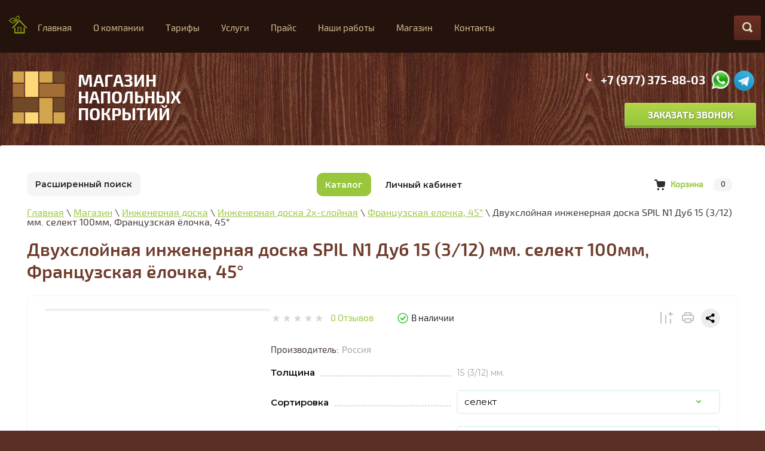

--- FILE ---
content_type: text/html; charset=utf-8
request_url: https://xn--80akasmggckcvf.xn--p1ai/magazin/product/dvuhslojnaya-inzhenernaya-doska-spil-n1-dub-15-3-12-mm-selekt-100mm-francuzskaya-yelochka-45
body_size: 36316
content:

	<!doctype html>
<html lang="ru">
<head>
	
<meta charset="utf-8">
<meta name="robots" content="all"/>
<title>Двухслойная инженерная доска SPIL N1 Дуб 15 (3/12) мм. селект 100мм, Французская ёлочка, 45° — продажа в интернет-магазине ПаркетРемонт, г.Москва</title>
<!-- assets.top -->
<meta property="og:title" content="Двухслойная инженерная доска SPIL N1 Дуб 15 (3/12) мм. селект 100мм, Французская ёлочка, 45°">
<meta name="twitter:title" content="Двухслойная инженерная доска SPIL N1 Дуб 15 (3/12) мм. селект 100мм, Французская ёлочка, 45°">
<meta property="og:description" content="Двухслойная инженерная доска SPIL N1 Дуб 15 (3/12) мм. селект 100мм, Французская ёлочка, 45°">
<meta name="twitter:description" content="Двухслойная инженерная доска SPIL N1 Дуб 15 (3/12) мм. селект 100мм, Французская ёлочка, 45°">
<meta property="og:image" content="https://xn--80akasmggckcvf.xn--p1ai/thumb/2/m4MXwQbuccZBJNhU_z4xAg/350r350/d/natural_collection_n1.png">
<meta name="twitter:image" content="https://xn--80akasmggckcvf.xn--p1ai/thumb/2/m4MXwQbuccZBJNhU_z4xAg/350r350/d/natural_collection_n1.png">
<meta property="og:image:type" content="image/png">
<meta property="og:image:width" content="350">
<meta property="og:image:height" content="350">
<meta property="og:type" content="website">
<meta property="og:url" content="https://xn--80akasmggckcvf.xn--p1ai/magazin/product/dvuhslojnaya-inzhenernaya-doska-spil-n1-dub-15-3-12-mm-selekt-100mm-francuzskaya-yelochka-45">
<meta name="twitter:card" content="summary">
<!-- /assets.top -->

<meta name="description" content="✔️ Заказать Двухслойная инженерная доска SPIL N1 Дуб 15 (3/12) мм. селект 100мм, Французская ёлочка, 45° в интернет-магазине ПаркетРемонт, г.Москва. ✔️ Звоните по телефонам на сайте или оставьте заявку онлайн">
<meta name="keywords" content="Купить Двухслойная инженерная доска SPIL N1 Дуб 15 (3/12) мм. селект 100мм, Французская ёлочка, 45°">
<meta name="SKYPE_TOOLBAR" content="SKYPE_TOOLBAR_PARSER_COMPATIBLE">
<meta name="viewport" content="width=device-width, initial-scale=1.0, maximum-scale=1.0, user-scalable=no">
<meta name="format-detection" content="telephone=no">
<meta http-equiv="x-rim-auto-match" content="none">
<meta name='wmail-verification' content='8135069349df2816d6879e9a49d28e50' />
<meta name="yandex-verification" content="ba0dab804b85eed7" />
<link rel="stylesheet" type="text/css" href="/t/v2708/images/vis_style.css">
<script src="/g/libs/jquery/1.10.2/jquery.min.js"></script>
	<link rel="stylesheet" href="/g/css/styles_articles_tpl.css">
<meta name="cmsmagazine" content="86368d8963b4f0f96b434aafa426cd49" />
<meta name="yandex-verification" content="9cb323ea66fe1f02" />
<meta name="google-site-verification" content="KDXkb7OU4nUQckXLFioTkk24QWSuLnB7XHhtxrzFreM" />

            <!-- 46b9544ffa2e5e73c3c971fe2ede35a5 -->
            <script src='/shared/s3/js/lang/ru.js'></script>
            <script src='/shared/s3/js/common.min.js'></script>
        <link rel='stylesheet' type='text/css' href='/shared/s3/css/calendar.css' /><link rel='stylesheet' type='text/css' href='/shared/highslide-4.1.13/highslide.min.css'/>
<script type='text/javascript' src='/shared/highslide-4.1.13/highslide-full.packed.js'></script>
<script type='text/javascript'>
hs.graphicsDir = '/shared/highslide-4.1.13/graphics/';
hs.outlineType = null;
hs.showCredits = false;
hs.lang={cssDirection:'ltr',loadingText:'Загрузка...',loadingTitle:'Кликните чтобы отменить',focusTitle:'Нажмите чтобы перенести вперёд',fullExpandTitle:'Увеличить',fullExpandText:'Полноэкранный',previousText:'Предыдущий',previousTitle:'Назад (стрелка влево)',nextText:'Далее',nextTitle:'Далее (стрелка вправо)',moveTitle:'Передвинуть',moveText:'Передвинуть',closeText:'Закрыть',closeTitle:'Закрыть (Esc)',resizeTitle:'Восстановить размер',playText:'Слайд-шоу',playTitle:'Слайд-шоу (пробел)',pauseText:'Пауза',pauseTitle:'Приостановить слайд-шоу (пробел)',number:'Изображение %1/%2',restoreTitle:'Нажмите чтобы посмотреть картинку, используйте мышь для перетаскивания. Используйте клавиши вперёд и назад'};</script>
<link rel="icon" href="/favicon.svg" type="image/svg+xml">

<link rel='stylesheet' type='text/css' href='/t/images/__csspatch/1/patch.css'/>

<!--s3_require-->
<link rel="stylesheet" href="/g/basestyle/1.0.1/user/user.css" type="text/css"/>
<link rel="stylesheet" href="/g/basestyle/1.0.1/user/user.blue.css" type="text/css"/>
<script type="text/javascript" src="/g/basestyle/1.0.1/user/user.js" async></script>
<!--/s3_require-->

<!--s3_goal-->
<script src="/g/s3/goal/1.0.0/s3.goal.js"></script>
<script>new s3.Goal({map:[], goals: [], ecommerce:[{"ecommerce":{"detail":{"products":[{"id":"1231180308","name":"Двухслойная инженерная доска SPIL N1 Дуб 15 (3/12) мм. селект 100мм, Французская ёлочка, 45°","price":7920,"brand":"Россия","category":"Инженерная доска/Инженерная доска 2х-слойная/Французская елочка, 45°/Инженерная доска SPIL Floors/Товары из фида"}]}}}]});</script>
<!--/s3_goal-->


<script src="/t/v2708/images/js/owl.carousel.min.js" charset="utf-8"></script>
<script src="/shared/misc/includeform.js"></script>
<script type="text/javascript" src="/t/v2708/images/js/forms.js"></script>

<script type='text/javascript' src="/g/s3/misc/eventable/0.0.1/s3.eventable.js"></script>
<script type='text/javascript' src="/g/s3/misc/math/0.0.1/s3.math.js"></script>
<script type='text/javascript' src="/g/s3/menu/allin/0.0.2/s3.menu.allin.js"></script>

<script src="/t/v2708/images/js/main.js" charset="utf-8"></script>

<!--[if lt IE 10]>
<script src="/g/libs/ie9-svg-gradient/0.0.1/ie9-svg-gradient.min.js"></script>
<script src="/g/libs/jquery-placeholder/2.0.7/jquery.placeholder.min.js"></script>
<script src="/g/libs/jquery-textshadow/0.0.1/jquery.textshadow.min.js"></script>
<script src="/g/s3/misc/ie/0.0.1/ie.js"></script>
<![endif]-->
<!--[if lt IE 9]>
<script src="/g/libs/html5shiv/html5.js"></script>
<![endif]-->


 	<link rel="stylesheet" href="/t/v2708/images/theme0/styles.scss.css">
<link rel="stylesheet" href="/t/v2708/images/css/menu_styles.scss.css">
<link rel="stylesheet" href="/t/v2708/images/stylesseo.css">

<link rel="stylesheet" href="/t/v2708/images/css/seo_addons.scss.css">

<!-- Shop init -->
			
		
		
		
			<link rel="stylesheet" type="text/css" href="/g/shop2v2/default/css/theme.less.css">		
			<script type="text/javascript" src="/g/shop2v2/default/js/shop2v2-plugins.js"></script>
		
			<script type="text/javascript" src="/g/shop2v2/default/js/shop2.2.min.js"></script>
		
	<script type="text/javascript">shop2.init({"productRefs": {"1007287508":{"tolsina":{"191445508":["1231180308","1231180508","1231180708","1231180908","1231181108","1231181308"]},"sortirovka":{"191236108":["1231180308","1231180508"],"191236308":["1231180708","1231180908"],"191236508":["1231181108","1231181308"]},"sirina":{"191445108":["1231180308","1231180708","1231181108"],"191445308":["1231180508","1231180908","1231181308"]},"ukladka":{"191447708":["1231180308","1231180508","1231180708","1231180908","1231181108","1231181308"]},"dlina":{"3309f62be3ec1a41f30b35534c582bfb":["1231180308","1231180708","1231181108"],"f335d469c25439961b766a9d250a90d9":["1231180508","1231180908","1231181308"]},"cvetovaa_kollekcia":{"191240708":["1231180308","1231180508","1231180708","1231180908","1231181108","1231181308"]},"konstrukcia":{"280208108":["1231180308","1231180508","1231180708","1231180908","1231181108","1231181308"]},"cvet_775":{"191241708":["1231180308","1231180508","1231180708","1231180908","1231181108","1231181308"]}}},"apiHash": {"getPromoProducts":"435a90e7934c06551eedb363d1809a3a","getSearchMatches":"4828c2acb3c7a62cacae0af968fca19f","getFolderCustomFields":"239cbfd07ece6905658d454eff527a24","getProductListItem":"f439d3f0c2d2a31134c942083881109d","cartAddItem":"fdd11c09bd3751d4fa82a86fde76265c","cartRemoveItem":"bbc2bf2bd9982494acd7d6398ba432c8","cartUpdate":"afd6d75334a195730711185dd1598d96","cartRemoveCoupon":"cd74ea7d3ab92e46cd9bed5ec0f60f96","cartAddCoupon":"3225c7a8fa7bd2d5265afbed17f7a23d","deliveryCalc":"8f76182defa051609b5405611de5bf63","printOrder":"7cab7c039950903c5af6081b7ad51ac7","cancelOrder":"84697f6770701c345275ec49ef5b53b5","cancelOrderNotify":"fdf4b02e27b1e67f3663026cefd9852f","repeatOrder":"7b1522de34b9226cf763bbba085f8670","paymentMethods":"ffd39d4cc6ccaa2ee2c0cae5dc2be988","compare":"c5d3e8eb2db9f723ccea1261a56db030"},"hash": null,"verId": 1322452,"mode": "product","step": "","uri": "/magazin","IMAGES_DIR": "/d/","my": {"gr_show_nav_btns":true,"show_sections":false,"buy_mod":true,"buy_kind":true,"gr_hide_no_amount_rating":true,"on_shop2_btn":true,"gr_auth_placeholder":true,"gr_show_collcetions_amount":true,"gr_kinds_slider":true,"gr_cart_titles":true,"gr_filter_remodal":true,"gr_filter_range_slider":true,"gr_search_range_slider":true,"gr_login_placeholered":true,"gr_filter_max_count":"6","gr_show_more_btn_class":" ","gr_view_class":" view_click view_opened view-1","gr_folder_items":true,"gr_pagelist_only_icons":true,"gr_h1_in_column":true,"gr_vendor_in_thumbs":true,"gr_tabs_unwrapped":true,"gr_show_titles":true,"gr_hide_list_params":true,"gr_cart_auth_remodal":true,"gr_coupon_remodal":true,"gr_cart_reg_placeholder":true,"gr_cart_total_title":"\u0420\u0430\u0441\u0447\u0435\u0442","gr_options_more_btn":"\u0415\u0449\u0435 \u043f\u0430\u0440\u0430\u043c\u0435\u0442\u0440\u044b","gr_show_options_text":"\u0412\u0441\u0435 \u043f\u0430\u0440\u0430\u043c\u0435\u0442\u0440\u044b","gr_cart_show_options_text":"\u0412\u0441\u0435 \u043f\u0430\u0440\u0430\u043c\u0435\u0442\u0440\u044b","gr_pluso_title":"\u041f\u043e\u0434\u0435\u043b\u0438\u0442\u044c\u0441\u044f","gr_compare_class":" ","show_flags_filter":true,"gr_search_old_color":true,"gr_new_pluso_share":true,"gr_product_list_main":true,"gr_collections_columns_class":true,"gr_sliders_autoplay":true,"gr_images_view":true,"gr_images_size":true,"gr_main_min_js":true,"show_dimensions_in_list":true,"gr_theme_min_css":true,"show_product_unit":true},"shop2_cart_order_payments": 5,"cf_margin_price_enabled": 0,"maps_yandex_key":"","maps_google_key":""});</script>
<style type="text/css">.product-item-thumb {width: 400px;}.product-item-thumb .product-image, .product-item-simple .product-image {height: 400px;width: 400px;}.product-item-thumb .product-amount .amount-title {width: 304px;}.product-item-thumb .product-price {width: 350px;}.shop2-product .product-side-l {width: 600px;}.shop2-product .product-image {height: 600px;width: 600px;}.shop2-product .product-thumbnails li {width: 190px;height: 190px;}</style>
<!-- Shop init -->

<!-- Custom styles -->
<link rel="stylesheet" href="/g/libs/jqueryui/datepicker-and-slider/css/jquery-ui.css">
<link rel="stylesheet" href="/g/libs/lightgallery/v1.2.19/lightgallery.css">
<link rel="stylesheet" href="/g/libs/remodal/css/remodal.css">
<link rel="stylesheet" href="/g/libs/remodal/css/remodal-default-theme.css">
<!-- Custom styles -->

<!-- Custom js -->
<script src="/g/libs/jquery-responsive-tabs/1.6.3/jquery.responsiveTabs.min.js" charset="utf-8"></script>
<script src="/g/libs/jquery-match-height/0.7.2/jquery.matchHeight.min.js" charset="utf-8"></script>
<script src="/g/libs/jqueryui/datepicker-and-slider/js/jquery-ui.min.js" charset="utf-8"></script>
<script src="/g/libs/jqueryui/touch_punch/jquery.ui.touch_punch.min.js" charset="utf-8"></script>
<script src="//cdn.jsdelivr.net/npm/jquery-columnizer@1.6.3/src/jquery.columnizer.min.js"></script>
<script src="/g/libs/lightgallery/v1.2.19/lightgallery.js" charset="utf-8"></script>
<script src="/g/libs/jquery-slick/1.9.0/slick.min.js" charset="utf-8"></script>
<script src="/g/libs/remodal/js/remodal.js" charset="utf-8"></script>

<!-- Custom js -->

<!-- Site js -->
<script src="/g/s3/misc/form/shop-form/shop-form-minimal.js" charset="utf-8"></script>
<script src="/g/templates/shop2/2.111.2/js/plugins.js" charset="utf-8"></script>

<script src="/t/v2708/images/js/shop_main.js" charset="utf-8"></script>

<!-- Site js -->


<link rel="stylesheet" href="/t/v2708/images/shop/theme.scss.css">

<!-- Site js -->
<link rel="stylesheet" href="/t/v2708/images/site.addons.scss.css">


<script src="/t/v2708/images/js/seo_mag_addons.js"></script>
<script src="/t/v2708/images/js/card_page.js"></script>
<link rel="stylesheet" href="/t/v2708/images/css/card_page.scss.css">



<script>
    document.addEventListener('onLoadOnicon', function() {
        // Цель: Загрузка сервиса полностью
        yaCounter44326915.reachGoal('onLoad');

        // Цель: Посетитель отправил сообщение в чат
        Onicon('Onicon:chat-sendMessage', function() {
            yaCounter44326915.reachGoal('Onicon-chat-sendMessage');
        });

        // Цель: Посетителем получено сообщение от оператора
        Onicon('Onicon:chat-incomingMessage', function() {
            yaCounter44326915.reachGoal('Onicon-chat-incomingMessage');
        });

        // Цель: Посетитель кликнул кнопку Onicon
        Onicon('Bookmark:click-bookmark', function() {
            yaCounter44326915.reachGoal('Bookmark-click-bookmark');
        });

        // Цель: Посетитель кликнул на кнопку чата
        Onicon('Bookmark:click-chat', function() {
            yaCounter44326915.reachGoal('Bookmark:click-chat');
        });

        // Цель: Посетитель кликнул на кнопку оффлайн-формы
        Onicon('Bookmark:click-mail', function() {
            yaCounter44326915.reachGoal('Bookmark-click-mail');
        });

        // Цель: Посетитель кликнул кнопку обратного звонка
        Onicon('Bookmark:click-callback', function() {
            yaCounter44326915.reachGoal('Bookmark-click-callback');
        });

        // Цель: Посетитель кликнул кнопку обратного звонка (ButtonCallback)
        Onicon('ButtonCallback:click-callback', function() {
            yaCounter44326915.reachGoal('ButtonCallback-click-callback');
        });

        // Цель: Форма заказа обратного звонка успешно отправлена
        Onicon('Onicon:callback-send', function() {
            yaCounter44326915.reachGoal('Onicon-callback-send');
        });

        // Цель: Форма заказа автоматического звонка с сайта успешно отправлена
        Onicon('Onicon:callback-voice', function() {
            yaCounter44326915.reachGoal('Onicon-callback-voice');
        });

        // Цель: Нажата кнопка отправки оффлайн-формы
        Onicon('Onicon:offlineForm-submit', function() {
            yaCounter44326915.reachGoal('Onicon-offlineForm-submit');
        });

        // Цель: Оффлайн-форма успешно отправлена
        Onicon('Onicon:offlineForm-send', function() {
            yaCounter44326915.reachGoal('Onicon-offlineForm-send');
        });
    });
</script>




</head>
<body style="background: #5b2f26 url(/d/wrbg.jpg)">
	<div class="site-wrapper">	
		<header role="banner" class="site-header">
			









	

<nav class="section-menu js-addon-block-menu desktop">
	<div class="section-menu-scroll js-addon-block-menu-scroll">
					<ul class="section-menu__list js-addon-block-menu__list"><li><a href="/" ><span>Главная</span></a></li><li class="section-menu__list-has js-addon-block-menu__list-has"><a href="/o-kompanii" ><span>О компании</span></a><ul class="level-2"><li><a href="/oborudovanie-i-laki" ><span>Оборудование и лаки</span></a></li><li><a href="/fotogalereya" ><span>Фотогалерея</span></a></li><li><a href="/faq" ><span>Частые вопросы</span></a></li><li><a href="/otzyvy" ><span>Отзывы</span></a></li><li><a href="/akcii" ><span>Акции</span></a></li><li><a href="/stati" ><span>Блог</span></a></li></ul></li><li class="section-menu__list-has js-addon-block-menu__list-has"><a href="/tariffs" ><span>Тарифы</span></a><ul class="level-2"><li><a href="/tarif-tsiklevka-bez-laka" ><span>Тариф "Циклевка без лака"</span></a></li><li><a href="/tarif-yevrotsiklevka-lak" ><span>Тариф "Евроциклевка+лак"</span></a></li><li><a href="/tarif-tsiklevka-lak" ><span>Тариф "Циклевка+лак"</span></a></li><li><a href="/tonirovka-i-pokrytiye-maslom" ><span>Тонировка и покрытие маслом</span></a></li></ul></li><li class="section-menu__list-has js-addon-block-menu__list-has"><a href="/drugie-uslugi" ><span>Услуги</span></a><ul class="level-2"><li class="section-menu__list-has js-addon-block-menu__list-has"><a href="/lakirovka-i-tonirovka" ><span>Лакировка и тонировка</span></a><ul class="level-3"><li><a href="/vybelivanie-parketa" ><span>Выбеливание паркета</span></a></li><li><a href="/pokrytie-maslom" ><span>Покрытие маслом</span></a></li></ul></li><li class="section-menu__list-has js-addon-block-menu__list-has"><a href="/tsiklevka-parketa" ><span>Циклевка паркетной доски</span></a><ul class="level-3"><li><a href="/ciklevka-bez-pyli" ><span>Циклевка без пыли</span></a></li><li><a href="/ciklevka-starogo-parketa" ><span>Циклевка старого паркета</span></a></li></ul></li><li class="section-menu__list-has js-addon-block-menu__list-has"><a href="/remont-parketa" ><span>Ремонт паркета</span></a><ul class="level-3"><li><a href="/remont-parketa-posle-zaliva" ><span>Ремонт паркета после залива</span></a></li><li><a href="/remont-parketa-bez-vynosa-mebeli" ><span>Ремонт паркета без выноса мебели</span></a></li><li><a href="/ubiraem-skoly" ><span>Убираем сколы</span></a></li><li><a href="/ustranenie-skripa" ><span>Устранение скрипа</span></a></li><li><a href="/zadelka-shcheley" ><span>Заделка щелей</span></a></li><li><a href="/ustanovka-plintusa" ><span>Установка плинтуса</span></a></li></ul></li><li class="section-menu__list-has js-addon-block-menu__list-has"><a href="/ukladka-napolnykh-pokrytiy" ><span>Укладка напольных покрытий</span></a><ul class="level-3"><li class="section-menu__list-has js-addon-block-menu__list-has"><a href="/ukladka-parketa" ><span>Укладка паркета</span></a><ul class="level-4"><li><a href="/modulnyj-parket" ><span>Модульный паркет</span></a></li><li><a href="/francuzskaya-elochka" ><span>Французская елочка</span></a></li></ul></li><li><a href="/ukladka-laminata" ><span>Укладка ламината</span></a></li><li><a href="/ukladka-massivnoy-doski" ><span>Укладка массивной доски</span></a></li><li><a href="/ukladka-inzhenernoy-doski" ><span>Укладка инженерной доски</span></a></li><li><a href="/ukladka-parketnoy-doski" ><span>Укладка паркетной доски</span></a></li><li><a href="/ukladka-kvartsvinilovoy-plitki" ><span>Укладка кварцвиниловой плитки</span></a></li><li><a href="/ukladka-probkovogo-pokrytiya" ><span>Укладка пробкового покрытия</span></a></li><li><a href="/ukladka-fanery" ><span>Укладка фанеры</span></a></li></ul></li></ul></li><li><a href="/price" ><span>Прайс</span></a></li><li><a href="/completed-object" ><span>Наши работы</span></a></li><li class="section-menu__list-has js-addon-block-menu__list-has opened active"><a href="/magazin" ><span>Магазин</span></a><ul class="level-2"><li><a href="/oplata" ><span>Оплата</span></a></li><li><a href="/dostavka" ><span>Доставка</span></a></li></ul></li><li><a href="/kontakty" ><span>Контакты</span></a></li></ul>	
	</div>
</nav>

<div class="addon-block-menu-mobile js">
	<button class="addon-block-menu-mobile__open"></button>
	<nav class="section-menu js-addon-block-menu-mobile">
		<div class="section-menu-panel">
			<button class="addon-block-menu-mobile__close"></button>
			<div class="section-menu-scroll js-addon-block-menu-scroll">
				<div class="js-addon-block-menu--init">

				</div>
			</div>
		</div>
	</nav>
</div>			<div class="menu-top-wrapper">
				<div class="menu-top-inner">
					<div class="menu-top-button">&nbsp;</div>
					<a href="https://xn--80akasmggckcvf.xn--p1ai" class="homebut"><svg xmlns="https://www.w3.org/2000/svg" xmlns:xlink="https://www.w3.org/1999/xlink" preserveAspectRatio="xMidYMid" width="30" height="30.031" viewBox="0 0 30 30.031"> 
  <path d="M24.528,20.836 C24.528,20.282 24.952,19.827 25.478,19.827 C26.002,19.827 26.420,20.282 26.420,20.836 L26.420,29.024 C26.420,29.579 26.002,30.034 25.478,30.034 L25.450,30.034 L9.845,30.034 C9.320,30.034 8.889,29.579 8.889,29.024 L8.889,29.003 L8.889,20.836 C8.889,20.282 9.320,19.827 9.845,19.827 C10.356,19.827 10.787,20.282 10.787,20.836 L10.787,28.029 L14.598,28.029 L14.598,19.742 C14.598,19.415 14.847,19.145 15.164,19.145 L15.177,19.145 L20.145,19.145 C20.462,19.145 20.710,19.415 20.710,19.742 L20.710,19.770 L20.710,28.029 L24.528,28.029 L24.528,20.836 L24.528,20.836 ZM14.369,10.431 L14.369,10.431 C14.086,9.940 13.750,9.350 13.709,9.109 C13.642,8.639 13.628,8.156 13.669,7.687 L13.777,7.715 C15.009,8.014 16.308,7.509 17.008,6.344 C17.439,5.612 17.627,4.702 17.540,3.785 L17.540,3.777 L17.520,3.678 L17.520,3.671 C17.406,2.669 17.061,1.645 17.055,0.643 C17.061,0.536 17.035,0.423 16.981,0.323 C16.820,0.039 16.469,-0.061 16.200,0.103 C15.756,0.380 15.197,0.565 14.638,0.764 C13.373,1.197 12.228,1.617 11.535,3.010 C10.787,4.517 11.326,6.237 12.591,7.154 C12.504,7.744 12.484,8.355 12.545,8.952 C12.161,8.660 11.744,8.412 11.313,8.213 C11.299,7.701 11.231,7.232 11.111,6.805 C10.585,5.000 9.084,3.678 7.233,3.600 C5.078,3.507 3.745,4.737 2.304,6.102 C1.631,6.742 0.958,7.388 0.257,7.815 C-0.012,7.986 -0.106,8.341 0.049,8.639 C0.096,8.732 0.184,8.810 0.271,8.853 C0.958,9.293 1.637,9.933 2.304,10.559 L2.331,10.587 C3.752,11.937 5.091,13.160 7.233,13.060 C9.084,12.990 10.592,11.653 11.111,9.862 C11.144,9.734 11.177,9.613 11.204,9.478 C11.756,9.791 12.908,10.473 13.440,11.418 L5.603,19.685 C5.226,20.083 5.226,20.708 5.603,21.106 C5.973,21.497 6.573,21.497 6.950,21.106 L17.654,9.798 L28.373,21.106 C28.736,21.497 29.342,21.497 29.712,21.106 C30.075,20.708 30.075,20.083 29.712,19.685 L18.341,7.694 L18.327,7.673 C17.957,7.282 17.358,7.282 16.981,7.673 L14.369,10.431 L14.369,10.431 ZM13.514,6.336 L13.514,6.336 L13.507,6.336 L13.507,6.336 L13.494,6.336 L13.487,6.322 L13.487,6.322 L13.480,6.322 L13.467,6.322 L13.467,6.315 L13.460,6.315 L13.453,6.308 L13.399,6.272 C12.504,5.725 12.019,4.617 12.538,3.571 L12.545,3.571 C13.063,2.541 14.032,2.228 14.988,1.901 C15.325,1.787 15.661,1.674 15.998,1.531 C16.106,2.299 16.301,3.045 16.402,3.813 L16.402,3.905 C16.469,4.560 16.348,5.206 16.045,5.704 C15.473,6.649 14.389,6.812 13.514,6.336 L13.514,6.336 ZM10.074,9.016 L10.074,9.016 L10.127,9.037 C10.101,9.201 10.067,9.364 10.020,9.513 C9.643,10.829 8.538,11.809 7.185,11.873 C5.428,11.952 4.270,10.814 3.085,9.691 L3.065,9.677 C2.574,9.208 2.089,8.739 1.564,8.334 C2.089,7.928 2.574,7.459 3.065,6.990 C4.256,5.853 5.415,4.723 7.192,4.801 C8.538,4.858 9.643,5.832 10.020,7.154 C10.081,7.360 10.127,7.573 10.148,7.801 C8.579,7.416 6.869,7.637 5.361,8.554 C5.091,8.724 4.997,9.094 5.152,9.379 C5.307,9.663 5.657,9.762 5.926,9.592 C7.233,8.796 8.727,8.639 10.074,9.016 L10.074,9.016 ZM15.729,28.029 L15.729,28.029 L19.580,28.029 L19.580,20.353 L15.729,20.353 L15.729,28.029 L15.729,28.029 Z"/>
</svg>
</a>
					<div class="menuwr"><ul class="s3-menu-allin s3-menu-allin-popup s3-menu-allin-default"><li><a href="/" >Главная</a></li><li class="s3-menu-allin-has"><a href="/o-kompanii" >О компании</a><ul class="level-2"><li><a href="/oborudovanie-i-laki" >Оборудование и лаки</a></li><li><a href="/fotogalereya" >Фотогалерея</a></li><li><a href="/faq" >Частые вопросы</a></li><li><a href="/otzyvy" >Отзывы</a></li><li><a href="/akcii" >Акции</a></li><li><a href="/stati" >Блог</a></li></ul></li><li class="s3-menu-allin-has"><a href="/tariffs" >Тарифы</a><ul class="level-2"><li><a href="/tarif-tsiklevka-bez-laka" >Тариф "Циклевка без лака"</a></li><li><a href="/tarif-yevrotsiklevka-lak" >Тариф "Евроциклевка+лак"</a></li><li><a href="/tarif-tsiklevka-lak" >Тариф "Циклевка+лак"</a></li><li><a href="/tonirovka-i-pokrytiye-maslom" >Тонировка и покрытие маслом</a></li></ul></li><li class="s3-menu-allin-has"><a href="/drugie-uslugi" >Услуги</a><ul class="level-2"><li class="s3-menu-allin-has"><a href="/lakirovka-i-tonirovka" >Лакировка и тонировка</a><ul class="level-3"><li><a href="/vybelivanie-parketa" >Выбеливание паркета</a></li><li><a href="/pokrytie-maslom" >Покрытие маслом</a></li></ul></li><li class="s3-menu-allin-has"><a href="/tsiklevka-parketa" >Циклевка паркетной доски</a><ul class="level-3"><li><a href="/ciklevka-bez-pyli" >Циклевка без пыли</a></li><li><a href="/ciklevka-starogo-parketa" >Циклевка старого паркета</a></li></ul></li><li class="s3-menu-allin-has"><a href="/remont-parketa" >Ремонт паркета</a><ul class="level-3"><li><a href="/remont-parketa-posle-zaliva" >Ремонт паркета после залива</a></li><li><a href="/remont-parketa-bez-vynosa-mebeli" >Ремонт паркета без выноса мебели</a></li><li><a href="/ubiraem-skoly" >Убираем сколы</a></li><li><a href="/ustranenie-skripa" >Устранение скрипа</a></li><li><a href="/zadelka-shcheley" >Заделка щелей</a></li><li><a href="/ustanovka-plintusa" >Установка плинтуса</a></li></ul></li><li class="s3-menu-allin-has"><a href="/ukladka-napolnykh-pokrytiy" >Укладка напольных покрытий</a><ul class="level-3"><li class="s3-menu-allin-has"><a href="/ukladka-parketa" >Укладка паркета</a><ul class="level-4"><li><a href="/modulnyj-parket" >Модульный паркет</a></li><li><a href="/francuzskaya-elochka" >Французская елочка</a></li></ul></li><li><a href="/ukladka-laminata" >Укладка ламината</a></li><li><a href="/ukladka-massivnoy-doski" >Укладка массивной доски</a></li><li><a href="/ukladka-inzhenernoy-doski" >Укладка инженерной доски</a></li><li><a href="/ukladka-parketnoy-doski" >Укладка паркетной доски</a></li><li><a href="/ukladka-kvartsvinilovoy-plitki" >Укладка кварцвиниловой плитки</a></li><li><a href="/ukladka-probkovogo-pokrytiya" >Укладка пробкового покрытия</a></li><li><a href="/ukladka-fanery" >Укладка фанеры</a></li></ul></li></ul></li><li><a href="/price" >Прайс</a></li><li><a href="/completed-object" >Наши работы</a></li><li class="s3-menu-allin-has opened active"><a href="/magazin" >Магазин</a><ul class="level-2"><li><a href="/oplata" >Оплата</a></li><li><a href="/dostavka" >Доставка</a></li></ul></li><li><a href="/kontakty" >Контакты</a></li></ul></div>
					<div class="search-form-wrap">
			            <form action="/search" class="search-form" method="get">
			                <input name="search" type="text"  class="search-text" onBlur="this.value=this.value==''?'поиск':this.value;" onFocus="this.value=this.value=='поиск'?'':this.value;" value="поиск" />
			                <input type="submit" class="search-button" value="" />
			            <re-captcha data-captcha="recaptcha"
     data-name="captcha"
     data-sitekey="6LcOAacUAAAAAI2fjf6MiiAA8fkOjVmO6-kZYs8S"
     data-lang="ru"
     data-rsize="invisible"
     data-type="image"
     data-theme="light"></re-captcha></form>
						<div class="button"><svg xmlns="https://www.w3.org/2000/svg" xmlns:xlink="https://www.w3.org/1999/xlink" preserveAspectRatio="xMidYMid" width="17" height="17" viewBox="0 0 17 17"> 
  <path d="M16.441,13.759 C17.179,14.496 17.179,15.692 16.441,16.429 C15.703,17.166 14.507,17.166 13.769,16.429 L11.543,14.204 C11.484,14.146 11.438,14.080 11.389,14.016 C8.489,15.739 4.686,15.363 2.191,12.869 C-0.761,9.920 -0.761,5.138 2.191,2.189 C5.142,-0.760 9.927,-0.760 12.879,2.189 C15.374,4.683 15.751,8.482 14.027,11.381 C14.090,11.430 14.156,11.476 14.215,11.534 L16.441,13.759 ZM11.097,3.969 C9.130,2.003 5.940,2.003 3.972,3.969 C2.004,5.935 2.004,9.123 3.972,11.089 C5.940,13.055 9.130,13.055 11.097,11.089 C13.065,9.123 13.065,5.935 11.097,3.969 Z"/>
</svg></div>
			        </div>
					<div class="clear"></div>
				</div>				
			</div>
			<div class="header-inner">
				<div class="left-part left-part--with_logo">
											<a class="company-logo" href="https://xn--80akasmggckcvf.xn--p1ai">
							<img src="/thumb/2/QfoQsvt8f-CBSpFQcyDIzQ/100r/d/logo_2.png" alt="Logo">
						</a>
										<div class="company-info">
													<a class="site-logo company-name" href="https://xn--80akasmggckcvf.xn--p1ai">МАГАЗИН НАПОЛЬНЫХ ПОКРЫТИЙ</a>
							<div class="site-activity"></div>
											</div>
				</div>
				<div class="right-part">
																		<div class="top-phones">
								<div class="icon">
									<svg xmlns="https://www.w3.org/2000/svg" xmlns:xlink="https://www.w3.org/1999/xlink" preserveAspectRatio="xMidYMid" width="9.97" height="14" viewBox="0 0 9.97 14"> 
										<path d="M3.063,-0.000 C3.063,-0.000 0.501,1.265 0.300,1.703 C0.099,2.141 -0.630,4.281 1.053,7.785 C2.736,11.288 5.097,13.842 6.705,13.988 C8.287,14.134 9.970,12.650 9.970,12.650 L7.961,9.244 C7.961,9.244 6.328,10.412 5.198,10.096 C4.067,9.780 2.811,8.052 2.560,6.325 C2.309,4.841 4.268,3.576 4.946,3.527 C3.263,0.413 3.063,-0.000 3.063,-0.000 Z" class="cls-1"/>
									</svg>
								</div>
								<div class="site-phones">
																			<div class="number-wrapper">
											<a href="tel:+7 (977) 375-88-03" class="number">+7 (977) 375-88-03</a>
																																													<a href="https://wa.me/79773758803" class="social-icon">
													<img src="/thumb/2/lt0KBr1x2mKsTbICs0_20w/r35/d/untitled-2.png" alt="WhatsApp">
												</a>
																																													<a href="https://telegram.im/@Parketremont" class="social-icon">
													<img src="/thumb/2/efSLDoR3JQXZjIA2CZPusQ/r35/d/fgs16_telegram.svg" alt="Telegram">
												</a>
																																</div>
																	</div>
							</div>
																<a class="form-button" href="#">Заказать звонок</a>
				</div>
				
							</div>
		</header> <!-- .site-header -->
		<div class="site-container">
	
			<div class="whitebg">
											</div>
			
			
			
				<script>
					if ($('.whitebg').find('div').length < 1) {
						$('.whitebg').hide()
					}
				</script>
			
			
						<main role="main" class="site-main">
				<div class="site-main__inner" data-s3-animator="slideInRight">
					<div class="lefticon">
						<svg xmlns="https://www.w3.org/2000/svg" xmlns:xlink="https://www.w3.org/1999/xlink" preserveAspectRatio="xMidYMid" width="62" height="41" viewBox="0 0 62 41">  
						  <path d="M62.000,23.538 L62.000,23.563 L62.000,23.569 L62.001,23.633 L62.001,23.637 L62.000,23.653 L61.994,23.718 L61.982,23.849 L61.957,24.108 C61.936,24.281 61.896,24.452 61.863,24.622 C61.827,24.791 61.770,24.957 61.722,25.123 C61.670,25.287 61.596,25.446 61.533,25.605 C61.465,25.764 61.378,25.914 61.299,26.066 C61.215,26.216 61.114,26.356 61.021,26.498 C60.922,26.638 60.810,26.768 60.705,26.901 C60.592,27.028 60.470,27.148 60.353,27.269 C60.229,27.384 60.098,27.492 59.970,27.601 C59.834,27.702 59.696,27.798 59.558,27.895 C59.414,27.981 59.268,28.065 59.123,28.147 C58.971,28.218 58.818,28.288 58.665,28.353 C58.507,28.408 58.350,28.464 58.192,28.513 C58.114,28.533 58.036,28.552 57.958,28.571 C58.091,28.915 58.179,29.273 58.216,29.633 C58.228,29.734 58.232,29.834 58.237,29.935 C58.238,30.038 58.241,30.160 58.233,30.236 L58.229,30.300 L58.228,30.316 L58.227,30.324 L58.227,30.328 L58.227,30.330 L58.227,30.346 L58.222,30.383 L58.203,30.531 C58.188,30.630 58.183,30.728 58.158,30.825 L58.090,31.112 C58.067,31.207 58.029,31.299 57.999,31.392 L57.951,31.530 C57.932,31.575 57.910,31.619 57.890,31.663 C57.848,31.751 57.811,31.841 57.764,31.925 L57.616,32.175 C57.569,32.258 57.505,32.332 57.450,32.409 L57.364,32.524 C57.334,32.561 57.301,32.595 57.269,32.631 C57.204,32.701 57.144,32.774 57.076,32.839 L56.866,33.030 C56.798,33.093 56.718,33.145 56.644,33.202 L56.532,33.285 L56.412,33.358 C56.331,33.404 56.255,33.456 56.171,33.496 L55.922,33.614 C55.839,33.653 55.750,33.679 55.665,33.711 L55.537,33.757 L55.404,33.789 C55.316,33.809 55.230,33.836 55.141,33.849 L54.875,33.887 C54.787,33.901 54.695,33.897 54.607,33.902 C54.429,33.915 54.258,33.888 54.084,33.880 C54.253,33.846 54.430,33.830 54.592,33.775 C54.673,33.750 54.755,33.735 54.834,33.703 L55.069,33.612 C55.147,33.582 55.220,33.539 55.295,33.503 L55.405,33.448 L55.510,33.382 C55.579,33.337 55.651,33.299 55.716,33.249 L55.909,33.101 C55.973,33.052 56.029,32.992 56.088,32.939 L56.175,32.858 L56.254,32.768 C56.306,32.707 56.363,32.653 56.409,32.589 L56.548,32.399 C56.593,32.336 56.629,32.266 56.670,32.201 C56.689,32.167 56.710,32.135 56.728,32.101 L56.777,31.996 C56.808,31.926 56.847,31.861 56.870,31.788 L56.947,31.574 C56.971,31.503 56.985,31.429 57.005,31.357 L57.032,31.249 L57.048,31.138 C57.057,31.065 57.074,30.993 57.077,30.919 L57.087,30.700 C57.094,30.627 57.081,30.553 57.080,30.481 L57.074,30.373 L57.072,30.346 C57.073,30.373 57.072,30.353 57.072,30.358 L57.072,30.356 L57.072,30.352 L57.071,30.344 L57.069,30.328 L57.062,30.264 C57.053,30.169 57.038,30.121 57.027,30.053 C57.011,29.984 56.997,29.914 56.976,29.846 C56.826,29.300 56.508,28.823 56.104,28.469 L54.969,27.471 L56.639,27.142 L56.970,27.077 L57.289,26.982 L57.596,26.858 L57.886,26.707 C57.978,26.648 58.067,26.587 58.159,26.532 L58.413,26.334 L58.645,26.115 C58.713,26.034 58.786,25.957 58.853,25.877 C58.913,25.790 58.978,25.709 59.036,25.622 C59.087,25.531 59.145,25.445 59.192,25.354 C59.233,25.259 59.284,25.170 59.320,25.074 C59.352,24.977 59.396,24.886 59.423,24.788 C59.446,24.690 59.480,24.596 59.497,24.496 C59.510,24.397 59.535,24.300 59.543,24.201 C59.546,24.101 59.560,24.003 59.559,23.904 L59.554,23.755 L59.553,23.685 L59.552,23.683 L59.550,23.657 C59.535,23.524 59.521,23.380 59.505,23.256 C59.480,23.180 59.460,23.106 59.443,23.032 C59.410,22.940 59.380,22.849 59.352,22.758 C59.313,22.670 59.274,22.583 59.237,22.496 C59.190,22.413 59.143,22.330 59.098,22.247 C59.043,22.169 58.989,22.092 58.937,22.014 C58.874,21.942 58.814,21.870 58.754,21.798 C58.685,21.733 58.619,21.667 58.553,21.602 L58.335,21.426 L58.103,21.273 C58.020,21.232 57.943,21.183 57.861,21.141 C57.776,21.107 57.694,21.066 57.610,21.033 C57.522,21.007 57.438,20.975 57.351,20.950 L57.087,20.891 C56.997,20.883 56.909,20.869 56.820,20.859 C56.730,20.858 56.640,20.855 56.551,20.850 L53.754,20.696 L55.420,18.378 C55.616,18.105 55.753,17.800 55.842,17.489 C55.886,17.333 55.915,17.174 55.930,17.013 C55.937,16.933 55.941,16.852 55.941,16.772 C55.941,16.751 55.940,16.730 55.940,16.709 L55.940,16.706 L55.938,16.694 L55.935,16.646 L55.927,16.550 L55.911,16.358 L55.907,16.310 C55.905,16.295 55.905,16.273 55.902,16.270 L55.888,16.230 C55.880,16.203 55.873,16.177 55.866,16.150 C55.860,16.122 55.860,16.102 55.843,16.059 L55.772,15.834 C55.739,15.762 55.708,15.690 55.679,15.618 C55.641,15.549 55.601,15.481 55.566,15.412 C55.528,15.344 55.478,15.282 55.438,15.215 C55.345,15.089 55.247,14.968 55.133,14.860 C55.083,14.800 55.017,14.756 54.959,14.705 C54.928,14.681 54.902,14.652 54.869,14.630 L54.772,14.566 L54.677,14.499 L54.574,14.444 L54.474,14.387 C54.440,14.369 54.403,14.357 54.368,14.342 C54.297,14.312 54.230,14.275 54.155,14.258 L54.046,14.222 L53.992,14.204 L53.936,14.193 C53.860,14.181 53.788,14.156 53.712,14.148 C53.636,14.142 53.561,14.132 53.486,14.121 C53.409,14.122 53.333,14.120 53.256,14.115 L53.242,14.115 L53.239,14.114 L53.213,14.115 L53.116,14.119 L53.091,14.119 L53.082,14.121 L53.064,14.123 L53.027,14.126 C52.877,14.142 52.728,14.171 52.584,14.212 C52.296,14.293 52.025,14.430 51.783,14.606 L49.820,16.037 L48.936,13.560 C48.913,13.496 48.892,13.431 48.873,13.365 C48.845,13.303 48.819,13.240 48.794,13.176 C48.761,13.116 48.729,13.056 48.700,12.994 C48.661,12.938 48.627,12.879 48.592,12.820 C48.549,12.766 48.510,12.710 48.470,12.655 C48.423,12.604 48.380,12.551 48.335,12.499 C48.284,12.453 48.237,12.403 48.187,12.356 L48.028,12.226 C47.970,12.189 47.917,12.146 47.860,12.109 C47.799,12.077 47.743,12.038 47.683,12.006 C47.620,11.979 47.561,11.944 47.499,11.917 C47.434,11.896 47.373,11.866 47.309,11.845 C47.243,11.828 47.179,11.804 47.113,11.788 C47.046,11.776 46.981,11.758 46.914,11.747 C46.845,11.741 46.778,11.730 46.710,11.722 L46.607,11.720 L46.555,11.717 L46.529,11.716 L46.518,11.715 L46.224,11.727 C46.205,11.727 46.201,11.729 46.197,11.730 L46.181,11.734 L46.150,11.741 C46.129,11.745 46.108,11.747 46.087,11.748 L45.894,11.788 C45.828,11.804 45.764,11.828 45.698,11.845 C45.634,11.866 45.573,11.896 45.508,11.918 C45.446,11.945 45.387,11.979 45.325,12.006 C45.264,12.039 45.208,12.078 45.148,12.110 C45.091,12.147 45.037,12.190 44.980,12.227 L44.821,12.357 C44.771,12.405 44.724,12.454 44.673,12.501 C44.629,12.552 44.585,12.605 44.538,12.656 C44.498,12.711 44.459,12.767 44.416,12.821 C44.382,12.880 44.346,12.938 44.309,12.995 C44.280,13.057 44.249,13.118 44.216,13.178 C44.192,13.241 44.165,13.304 44.138,13.366 C44.119,13.432 44.099,13.497 44.076,13.561 L43.199,16.046 L41.221,14.610 C40.979,14.435 40.708,14.301 40.421,14.219 C40.277,14.177 40.130,14.148 39.979,14.132 L39.865,14.123 L39.808,14.120 L39.786,14.119 L39.435,14.131 C39.373,14.143 39.336,14.153 39.283,14.155 C39.264,14.152 39.218,14.167 39.184,14.174 L39.072,14.197 L39.016,14.208 L38.962,14.227 L38.854,14.262 C38.779,14.279 38.711,14.316 38.640,14.345 C38.606,14.361 38.568,14.373 38.535,14.391 L38.435,14.448 L38.332,14.502 L38.237,14.569 L38.141,14.634 C38.108,14.655 38.082,14.684 38.051,14.708 C37.993,14.759 37.927,14.803 37.877,14.863 C37.763,14.970 37.665,15.092 37.572,15.217 C37.532,15.284 37.483,15.345 37.444,15.413 C37.410,15.483 37.371,15.551 37.333,15.620 C37.322,15.647 37.309,15.674 37.298,15.701 C37.298,15.701 37.298,15.701 37.298,15.701 C37.857,16.033 38.366,16.434 38.818,16.898 C38.819,16.900 38.820,16.901 38.821,16.902 C39.042,17.130 39.249,17.368 39.440,17.622 C39.456,17.643 39.469,17.665 39.485,17.686 C39.659,17.922 39.823,18.164 39.969,18.420 C40.001,18.475 40.027,18.534 40.057,18.590 C40.181,18.818 40.300,19.048 40.400,19.288 C40.444,19.393 40.476,19.503 40.515,19.610 C40.589,19.812 40.666,20.011 40.723,20.220 C40.771,20.393 40.800,20.573 40.835,20.750 C40.866,20.903 40.906,21.053 40.928,21.208 C40.974,21.547 41.000,21.892 41.000,22.241 C41.000,22.600 40.967,22.951 40.919,23.297 C40.909,23.376 40.898,23.454 40.884,23.532 C40.827,23.872 40.754,24.206 40.654,24.529 C40.647,24.552 40.637,24.573 40.630,24.596 C40.530,24.909 40.408,25.210 40.271,25.503 C40.246,25.555 40.224,25.607 40.198,25.658 C40.045,25.968 39.873,26.267 39.681,26.551 C39.673,26.563 39.664,26.574 39.656,26.586 C39.458,26.874 39.241,27.145 39.007,27.402 C38.995,27.415 38.984,27.428 38.973,27.441 C38.227,28.248 37.312,28.883 36.284,29.289 L36.284,29.289 C36.188,29.468 36.089,29.646 36.034,29.847 C35.994,29.983 35.967,30.123 35.949,30.266 L35.941,30.319 L35.940,30.333 L35.939,30.339 L35.938,30.343 L35.938,30.344 C35.937,30.332 35.939,30.375 35.937,30.317 L35.936,30.349 L35.930,30.478 L35.925,30.607 L35.923,30.671 C35.922,30.692 35.924,30.705 35.925,30.722 L35.933,30.922 C35.935,30.990 35.953,31.065 35.961,31.138 L35.977,31.248 L36.005,31.356 C36.024,31.428 36.038,31.502 36.062,31.573 L36.139,31.787 C36.162,31.859 36.201,31.925 36.232,31.995 L36.280,32.100 C36.298,32.134 36.319,32.166 36.339,32.199 C36.379,32.265 36.415,32.335 36.460,32.398 L36.599,32.587 C36.645,32.652 36.702,32.706 36.754,32.766 L36.833,32.856 L36.920,32.938 C36.979,32.991 37.035,33.051 37.098,33.100 L37.291,33.248 C37.356,33.298 37.428,33.336 37.497,33.381 L37.602,33.447 L37.713,33.502 C37.787,33.538 37.860,33.581 37.938,33.612 L38.173,33.702 C38.252,33.734 38.335,33.749 38.417,33.775 C38.581,33.830 38.751,33.846 38.923,33.880 C38.751,33.889 38.574,33.915 38.398,33.902 C38.310,33.897 38.220,33.902 38.132,33.887 L37.866,33.850 C37.777,33.837 37.691,33.810 37.602,33.790 L37.470,33.758 L37.341,33.712 C37.256,33.680 37.167,33.654 37.085,33.615 L36.835,33.497 C36.751,33.457 36.675,33.405 36.594,33.359 L36.474,33.286 L36.361,33.204 C36.288,33.146 36.208,33.094 36.139,33.031 L35.930,32.840 C35.861,32.775 35.801,32.702 35.736,32.632 C35.704,32.597 35.671,32.562 35.641,32.525 L35.555,32.411 C35.500,32.333 35.436,32.259 35.388,32.176 L35.240,31.926 C35.193,31.842 35.156,31.752 35.114,31.664 C35.094,31.620 35.073,31.576 35.054,31.531 L35.005,31.393 C34.975,31.298 34.938,31.211 34.913,31.110 L34.843,30.802 C34.838,30.777 34.831,30.748 34.828,30.726 L34.819,30.662 L34.800,30.535 L34.782,30.407 L34.778,30.375 L34.775,30.309 L34.771,30.234 C34.761,30.057 34.769,29.877 34.786,29.698 C34.420,29.756 34.048,29.795 33.667,29.795 C32.763,29.795 31.883,29.628 31.047,29.297 C29.481,29.850 27.735,30.209 25.903,30.363 C25.766,25.313 30.372,19.851 30.420,19.795 C30.858,19.286 30.835,18.508 30.367,18.026 L29.479,17.112 C29.242,16.868 28.927,16.733 28.592,16.733 C28.283,16.733 27.985,16.851 27.755,17.064 L25.761,18.907 C26.064,15.883 27.177,13.063 27.191,13.029 C27.323,12.700 27.317,12.324 27.173,11.999 C27.029,11.674 26.758,11.423 26.429,11.310 L25.332,10.933 C25.204,10.889 25.070,10.867 24.935,10.867 C24.614,10.867 24.309,10.992 24.075,11.219 C21.396,13.821 20.598,18.844 20.369,22.050 C17.082,19.668 12.992,19.383 11.231,19.383 C10.516,19.383 10.076,19.426 10.028,19.430 C9.514,19.482 9.077,19.862 8.941,20.376 L8.628,21.560 C8.532,21.924 8.594,22.311 8.799,22.624 C9.004,22.936 9.330,23.140 9.694,23.183 C10.883,23.325 13.049,24.405 14.960,25.810 C16.285,26.785 18.611,28.741 19.396,30.941 C18.465,33.406 16.144,35.133 13.434,35.133 C10.364,35.133 7.791,32.917 7.175,29.922 C3.205,29.835 -0.000,26.481 -0.000,22.370 C-0.000,18.862 2.339,15.878 5.530,15.047 C5.206,13.953 5.043,12.818 5.043,11.659 C5.043,5.230 10.119,-0.000 16.360,-0.000 C20.558,-0.000 24.323,2.340 26.291,6.065 C27.462,5.290 28.826,4.874 30.243,4.874 C30.656,4.874 31.058,4.918 31.452,4.986 C31.504,4.995 31.557,5.000 31.608,5.010 C31.982,5.083 32.343,5.189 32.695,5.318 C32.754,5.340 32.813,5.361 32.872,5.385 C33.220,5.523 33.555,5.686 33.875,5.875 C33.918,5.900 33.959,5.928 34.001,5.954 C34.333,6.159 34.651,6.386 34.947,6.641 C34.949,6.643 34.951,6.645 34.954,6.648 C35.267,6.919 35.556,7.217 35.821,7.538 C35.826,7.543 35.831,7.548 35.835,7.553 C36.092,7.866 36.321,8.203 36.527,8.556 C36.542,8.581 36.557,8.605 36.571,8.630 C36.770,8.982 36.942,9.350 37.085,9.735 C37.095,9.760 37.103,9.785 37.112,9.810 C37.255,10.205 37.369,10.614 37.446,11.038 C37.489,11.019 37.530,10.995 37.574,10.979 L37.831,10.882 L37.960,10.835 L38.092,10.798 L38.357,10.725 C38.448,10.702 38.526,10.677 38.636,10.660 C38.840,10.624 39.059,10.592 39.253,10.570 L39.641,10.544 L39.666,10.543 L39.678,10.542 L39.783,10.539 L39.851,10.539 L39.988,10.541 C40.080,10.542 40.172,10.548 40.263,10.553 C40.629,10.577 40.994,10.635 41.352,10.724 C41.357,10.725 41.361,10.727 41.365,10.728 C41.442,10.617 41.519,10.507 41.599,10.399 C41.707,10.268 41.815,10.136 41.928,10.008 C42.047,9.886 42.165,9.763 42.289,9.646 C42.417,9.534 42.545,9.420 42.679,9.314 C42.816,9.213 42.953,9.109 43.095,9.015 C43.241,8.926 43.386,8.833 43.537,8.752 C43.690,8.675 43.842,8.594 43.999,8.526 C44.159,8.462 44.317,8.394 44.480,8.338 C44.644,8.287 44.807,8.233 44.974,8.191 C45.145,8.154 45.304,8.115 45.486,8.084 L45.780,8.046 L45.927,8.030 L46.001,8.022 C46.026,8.019 46.052,8.017 46.063,8.017 L46.423,8.001 L46.507,8.000 L46.512,8.000 L46.520,8.000 L46.536,8.001 L46.568,8.002 L46.632,8.004 L46.760,8.009 L47.017,8.022 C47.187,8.038 47.358,8.063 47.528,8.086 C47.697,8.115 47.865,8.155 48.033,8.192 C48.199,8.234 48.363,8.288 48.527,8.339 C48.690,8.394 48.848,8.462 49.008,8.526 C49.165,8.595 49.317,8.675 49.470,8.752 C49.621,8.834 49.765,8.927 49.911,9.016 C50.053,9.111 50.190,9.214 50.327,9.315 C50.461,9.422 50.589,9.535 50.717,9.647 C50.841,9.764 50.959,9.887 51.078,10.009 C51.190,10.137 51.299,10.268 51.407,10.400 C51.488,10.510 51.566,10.622 51.645,10.734 C51.649,10.733 51.652,10.732 51.656,10.731 C52.014,10.641 52.378,10.583 52.745,10.558 L52.902,10.549 L52.981,10.546 L53.020,10.545 L53.044,10.545 L53.141,10.544 L53.190,10.544 L53.233,10.543 L53.241,10.544 L53.258,10.545 L53.293,10.546 C53.475,10.555 53.657,10.566 53.839,10.579 C54.021,10.603 54.202,10.635 54.382,10.666 C54.561,10.700 54.737,10.755 54.914,10.802 L55.046,10.839 L55.175,10.886 L55.431,10.983 C55.603,11.044 55.765,11.129 55.929,11.210 C56.009,11.251 56.092,11.289 56.171,11.335 L56.403,11.478 L56.632,11.624 L56.849,11.787 L57.064,11.953 C57.135,12.008 57.199,12.073 57.266,12.133 C57.398,12.256 57.533,12.376 57.649,12.514 C57.895,12.777 58.111,13.065 58.305,13.367 C58.396,13.521 58.493,13.673 58.573,13.833 C58.650,13.995 58.726,14.158 58.795,14.322 C58.856,14.491 58.914,14.660 58.970,14.829 C59.018,15.001 59.056,15.176 59.096,15.349 C59.118,15.430 59.131,15.537 59.145,15.636 L59.182,15.937 L59.197,16.088 C59.201,16.117 59.200,16.126 59.200,16.144 L59.201,16.192 L59.205,16.385 L59.209,16.669 C59.205,16.757 59.203,16.845 59.195,16.933 C59.182,17.109 59.162,17.284 59.133,17.458 C59.079,17.784 58.996,18.105 58.888,18.417 C59.027,18.489 59.163,18.565 59.299,18.641 C59.455,18.738 59.605,18.843 59.754,18.947 C59.898,19.059 60.036,19.178 60.175,19.295 C60.306,19.420 60.432,19.551 60.558,19.680 C60.676,19.817 60.790,19.957 60.903,20.097 C61.006,20.245 61.106,20.394 61.204,20.544 C61.292,20.701 61.378,20.858 61.461,21.016 C61.533,21.180 61.604,21.344 61.671,21.508 C61.727,21.678 61.781,21.848 61.832,22.017 C61.871,22.191 61.908,22.364 61.942,22.537 C61.966,22.732 61.986,22.928 62.002,23.122 C62.004,23.270 62.001,23.398 62.000,23.538 ZM20.703,30.527 C19.814,27.941 17.220,25.745 15.753,24.667 C13.669,23.134 11.424,22.024 9.977,21.804 L10.237,20.823 C10.383,20.811 10.734,20.789 11.231,20.789 C13.074,20.789 17.692,21.121 20.755,24.198 L21.625,25.073 L21.652,23.821 C21.706,21.281 22.140,15.095 24.963,12.288 L25.886,12.605 C25.614,13.322 24.174,17.296 24.334,20.920 L24.385,22.067 L28.588,18.181 L29.330,18.946 C28.713,19.695 24.125,25.470 24.564,30.897 C24.981,36.047 26.117,40.179 26.354,41.000 L18.648,41.000 C19.223,39.941 22.046,34.431 20.703,30.527 ZM42.078,23.808 L45.180,27.204 L45.348,22.425 L47.659,22.425 L47.919,29.835 L51.117,26.532 L52.158,27.482 L48.042,33.357 L48.409,41.000 L44.598,41.000 L45.068,30.421 L41.161,24.634 L42.078,23.808 Z"/>
						</svg>

					</div>
					<div class="righticon">
						<svg xmlns="https://www.w3.org/2000/svg" xmlns:xlink="https://www.w3.org/1999/xlink" preserveAspectRatio="xMidYMid" width="48" height="39" viewBox="0 0 48 39"> 
  <path d="M44.843,13.850 C44.843,13.850 45.470,10.861 47.999,13.317 C46.425,16.466 44.843,13.850 44.843,13.850 ZM38.536,12.628 C38.536,12.628 38.680,5.335 46.772,8.902 C44.157,17.313 38.536,12.628 38.536,12.628 ZM39.686,7.570 C39.686,7.570 37.972,3.370 43.132,4.316 C43.812,9.493 39.686,7.570 39.686,7.570 ZM34.348,9.147 C34.348,9.147 29.933,3.323 38.510,1.155 C41.678,9.376 34.348,9.147 34.348,9.147 ZM32.997,3.925 C32.997,3.925 30.391,1.974 33.790,-0.000 C36.159,3.127 32.997,3.925 32.997,3.925 ZM31.032,8.454 C31.032,8.454 24.320,7.862 28.118,0.708 C35.703,3.624 31.032,8.454 31.032,8.454 ZM21.472,4.677 C28.304,3.760 26.817,9.246 26.817,9.246 C26.817,9.246 21.590,11.534 21.472,4.677 ZM23.040,10.823 C23.040,10.823 20.688,14.106 18.114,9.969 C21.944,6.942 23.040,10.823 23.040,10.823 ZM27.287,15.647 C27.287,15.647 26.276,17.970 24.361,19.093 C26.547,18.932 28.318,20.792 28.318,20.792 C28.318,20.792 27.330,28.020 19.705,23.550 C20.628,21.469 21.648,20.284 22.654,19.664 C21.121,19.819 19.228,19.097 16.997,16.556 C23.752,9.133 27.287,15.647 27.287,15.647 ZM13.688,22.828 C13.688,22.828 14.289,20.738 16.389,22.368 C14.977,24.596 13.688,22.828 13.688,22.828 ZM11.616,21.979 C11.616,21.979 10.801,19.025 14.547,19.518 C14.483,23.210 11.616,21.979 11.616,21.979 ZM9.305,21.552 C9.305,21.552 6.743,18.951 10.903,17.381 C12.985,21.233 9.305,21.552 9.305,21.552 ZM8.227,19.113 C8.227,19.113 6.494,18.684 7.792,17.000 C9.656,18.063 8.227,19.113 8.227,19.113 ZM7.486,21.925 C7.486,21.925 3.467,22.049 5.204,17.622 C9.908,18.789 7.486,21.925 7.486,21.925 ZM2.669,19.324 C5.499,18.815 4.559,21.076 4.559,21.076 C4.559,21.076 2.296,22.111 2.669,19.324 ZM5.190,23.800 C5.190,23.800 2.108,26.322 0.673,21.793 C5.111,19.873 5.190,23.800 5.190,23.800 ZM1.731,24.458 C1.731,24.458 0.864,25.866 0.001,24.171 C1.387,22.848 1.731,24.458 1.731,24.458 ZM4.768,25.925 C4.768,25.925 3.531,29.412 0.136,26.438 C2.763,22.797 4.768,25.925 4.768,25.925 ZM3.864,29.880 C3.864,29.880 3.530,31.898 1.731,30.331 C2.705,28.178 3.864,29.880 3.864,29.880 ZM7.138,30.141 C7.138,30.141 7.810,33.889 3.668,32.204 C4.037,27.837 7.138,30.141 7.138,30.141 ZM3.050,28.741 C4.213,26.171 5.596,28.203 5.596,28.203 C5.596,28.203 5.197,30.612 3.050,28.741 ZM5.208,27.015 C5.179,26.971 5.185,26.912 5.223,26.875 L5.738,26.372 C5.780,26.332 5.846,26.328 5.891,26.364 L8.505,28.444 L9.110,24.980 C9.119,24.926 9.167,24.886 9.223,24.886 L9.985,24.886 C10.041,24.886 10.089,24.926 10.098,24.980 L12.348,37.869 C12.354,37.901 12.345,37.935 12.323,37.960 C12.301,37.985 12.269,38.000 12.236,38.000 L6.973,38.000 C6.939,38.000 6.907,37.985 6.885,37.960 C6.863,37.935 6.854,37.901 6.860,37.869 L8.019,31.228 L5.208,27.015 ZM11.516,30.550 C11.516,30.550 13.349,30.201 12.890,32.357 C10.644,32.163 11.516,30.550 11.516,30.550 ZM10.793,28.195 C10.793,28.195 13.558,25.343 15.517,29.681 C11.335,32.088 10.793,28.195 10.793,28.195 ZM14.614,27.616 C14.614,27.616 15.547,26.270 16.644,27.912 C15.103,29.169 14.614,27.616 14.614,27.616 ZM17.001,25.376 C13.370,29.437 11.359,25.425 11.359,25.425 C11.359,25.425 13.297,21.379 17.001,25.376 ZM12.911,22.612 C11.854,26.158 9.420,24.232 9.420,24.232 C9.420,24.232 9.430,21.173 12.911,22.612 ZM8.147,26.479 C8.147,26.479 4.127,26.603 5.864,22.176 C10.568,23.344 8.147,26.479 8.147,26.479 ZM9.095,23.491 C9.095,23.491 7.319,23.287 8.380,21.451 C10.371,22.266 9.095,23.491 9.095,23.491 ZM21.350,19.715 C21.350,19.715 20.459,23.599 17.649,21.265 C19.650,18.216 21.350,19.715 21.350,19.715 ZM27.001,25.164 C27.001,25.164 28.590,28.161 24.495,28.520 C23.657,24.517 27.001,25.164 27.001,25.164 ZM37.306,9.612 C40.473,17.834 33.144,17.605 33.144,17.605 C33.144,17.605 28.728,11.781 37.306,9.612 ZM24.457,10.423 C30.804,7.749 30.822,13.431 30.822,13.431 C30.822,13.431 26.384,17.007 24.457,10.423 ZM32.718,8.267 C34.654,11.677 31.414,12.054 31.414,12.054 C31.414,12.054 29.088,9.780 32.718,8.267 ZM29.791,14.646 L31.182,14.646 C31.283,14.646 31.370,14.719 31.387,14.819 L32.490,21.252 L37.257,17.391 C37.340,17.324 37.461,17.330 37.536,17.405 L38.475,18.339 C38.545,18.409 38.556,18.517 38.502,18.599 L33.377,26.424 L35.491,38.757 C35.501,38.817 35.484,38.879 35.444,38.926 C35.405,38.972 35.346,38.999 35.285,38.999 L25.688,38.999 C25.627,38.999 25.568,38.972 25.529,38.926 C25.489,38.879 25.472,38.817 25.482,38.757 L29.585,14.819 C29.603,14.719 29.689,14.646 29.791,14.646 ZM34.984,24.404 C34.984,24.404 40.638,20.126 41.311,28.237 C33.759,31.365 34.984,24.404 34.984,24.404 ZM44.843,24.758 C41.564,27.668 40.954,23.921 40.954,23.921 C40.954,23.921 43.067,20.759 44.843,24.758 ZM42.439,21.806 C38.523,25.281 37.795,20.806 37.795,20.806 C37.795,20.806 40.318,17.031 42.439,21.806 ZM47.752,17.527 C41.561,23.052 39.304,16.575 39.304,16.575 C39.304,16.575 42.961,10.766 47.752,17.527 Z" class="cls-1"/>
</svg>
					</div>
										
<div class="remodal fixed-folders-wrap" data-remodal-id="fixed-folders" role="dialog" data-remodal-options="hashTracking: false">
	<button data-remodal-action="close" class="gr-icon-btn remodal-close-btn"><span>Закрыть</span></button>
	<div class="fixed-folders-title">Каталог</div>
	
	
	<ul class="shop2-folders remove_class-columnize menu-default">
					         		         		         		         		    		         		              		              		                   <li class="firstlevel dontsplit sublevel has"><a class="hasArrow" href="/magazin/folder/inzhenernaya-doska"><span>Инженерная доска</span></a>
		              		         		         		         		         		    		         		              		                   		                        <ul>
		                            <li class="parentItem"><a href="/magazin/folder/inzhenernaya-doska"><span>Инженерная доска</span></a></li>
		                    			              		              		                   <li class="dontsplit sublevel has"><a class="hasArrow" href="/magazin/folder/inzhenernaya-doska-dvuhslojnaya"><span>Инженерная доска 2х-слойная</span></a>
		              		         		         		         		         		    		         		              		                   		                        <ul>
		                            <li class="parentItem"><a href="/magazin/folder/inzhenernaya-doska-dvuhslojnaya"><span>Инженерная доска 2х-слойная</span></a></li>
		                    			              		              		                   <li class="dontsplit"><a href="/magazin/folder/palubnaya-ukladka-raznodlinka"><span>Палубная укладка (разнодлинка)</span></a>
		              		         		         		         		         		    		         		              		                   		                        </li>
		                        		                   		              		              		                   <li class="dontsplit"><a href="/magazin/folder/francuzskaya-elochka-45"><span>Французская елочка, 45°</span></a>
		              		         		         		         		         		    		         		              		                   		                        </li>
		                        		                   		              		              		                   <li class="dontsplit"><a href="/magazin/folder/anglijskaya-i-vengerskaya-elochka-90"><span>Английская и венгерская елочка, 90°</span></a>
		              		         		         		         		         		    		         		              		                   		                        </li>
		                        		                             </ul></li>
		                        		                   		              		              		                   <li class="dontsplit"><a href="/magazin/folder/inzhenernaya-doska-trehslojnaya"><span>Инженерная доска 3х-слойная</span></a>
		              		         		         		         		         		    		         		              		                   		                        </li>
		                        		                             </ul></li>
		                        		                   		              		              		                   <li class="firstlevel dontsplit sublevel has"><a class="hasArrow" href="/magazin/folder/massivnaya-doska"><span>Массивная доска</span></a>
		              		         		         		         		         		    		         		              		                   		                        <ul>
		                            <li class="parentItem"><a href="/magazin/folder/massivnaya-doska"><span>Массивная доска</span></a></li>
		                    			              		              		                   <li class="dontsplit"><a href="/magazin/folder/massivnaya-doska-spil-floors"><span>Массивная доска SPIL Floors</span></a>
		              		         		         		         		         		    		         		              		                   		                        </li>
		                        		                             </ul></li>
		                        		                   		              		              		                   <li class="firstlevel dontsplit sublevel has"><a class="hasArrow" href="/magazin/folder/termodub"><span>Термодуб</span></a>
		              		         		         		         		         		    		         		              		                   		                        </li>
		                        		                   		              		              		                   <li class="firstlevel dontsplit"><a href="/magazin/folder/shtuchnyj-parket"><span>Штучный паркет</span></a>
		              		         		         		         		         		    		         		              		                   		                        </li>
		                        		                   		              		              		                   <li class="firstlevel dontsplit sublevel has"><a class="hasArrow" href="/magazin/folder/laminat"><span>Ламинат</span></a>
		              		         		         		         		         		    		         		              		                   		                        <ul>
		                            <li class="parentItem"><a href="/magazin/folder/laminat"><span>Ламинат</span></a></li>
		                    			              		              		                   <li class="dontsplit sublevel has"><a class="hasArrow" href="/magazin/folder/quick-step"><span>Quick Step</span></a>
		              		         		         		         		         		    		         		              		                   		                        <ul>
		                            <li class="parentItem"><a href="/magazin/folder/quick-step"><span>Quick Step</span></a></li>
		                    			              		              		                   <li class="dontsplit"><a href="/magazin/folder/classic-plus-hydro"><span>Classic</span></a>
		              		         		         		         		         		    		         		              		                   		                        </li>
		                        		                   		              		              		                   <li class="dontsplit"><a href="/magazin/folder/impressive"><span>Impressive</span></a>
		              		         		         		         		         		    		         		              		                   		                        </li>
		                        		                   		              		              		                   <li class="dontsplit"><a href="/magazin/folder/impressive-ultra"><span>Impressive Ultra</span></a>
		              		         		         		         		         		    		         		              		                   		                        </li>
		                        		                   		              		              		                   <li class="dontsplit"><a href="/magazin/folder/perspective-hydro"><span>Perspective Hydro</span></a>
		              		         		         		         		         		    		         		              		                   		                        </li>
		                        		                             </ul></li>
		                        		                             </ul></li>
		                        		                   		              		              		                   <li class="firstlevel dontsplit sublevel has"><a class="hasArrow" href="/magazin/folder/kvarc-vinilovyj-laminat"><span>Кварц-виниловый ламинат</span></a>
		              		         		         		         		         		    		         		              		                   		                        <ul>
		                            <li class="parentItem"><a href="/magazin/folder/kvarc-vinilovyj-laminat"><span>Кварц-виниловый ламинат</span></a></li>
		                    			              		              		                   <li class="dontsplit sublevel has"><a class="hasArrow" href="/magazin/folder/alpine-floor"><span>Alpine Floor</span></a>
		              		         		         		         		         		    		         		              		                   		                        <ul>
		                            <li class="parentItem"><a href="/magazin/folder/alpine-floor"><span>Alpine Floor</span></a></li>
		                    			              		              		                   <li class="dontsplit sublevel has"><a class="hasArrow" href="/magazin/folder/kollekcii-spc-alpine-floor-zamok"><span>Коллекции SPC Alpine Floor Замок</span></a>
		              		         		         		         		         		    		         		              		                   		                        <ul>
		                            <li class="parentItem"><a href="/magazin/folder/kollekcii-spc-alpine-floor-zamok"><span>Коллекции SPC Alpine Floor Замок</span></a></li>
		                    			              		              		                   <li class="dontsplit"><a href="/magazin/folder/classic"><span>CLASSIC</span></a>
		              		         		         		         		         		    		         		              		                   		                        </li>
		                        		                   		              		              		                   <li class="dontsplit"><a href="/magazin/folder/expressive"><span>EXPRESSIVE</span></a>
		              		         		         		         		         		    		         		              		                   		                        </li>
		                        		                   		              		              		                   <li class="dontsplit"><a href="/magazin/folder/grand-sequoia"><span>GRAND SEQUOIA</span></a>
		              		         		         		         		         		    		         		              		                   		                        </li>
		                        		                   		              		              		                   <li class="dontsplit"><a href="/magazin/folder/intense"><span>INTENSE</span></a>
		              		         		         		         		         		    		         		              		                   		                        </li>
		                        		                   		              		              		                   <li class="dontsplit"><a href="/magazin/folder/real-wood"><span>REAL WOOD</span></a>
		              		         		         		         		         		    		         		              		                   		                        </li>
		                        		                   		              		              		                   <li class="dontsplit"><a href="/magazin/folder/premium-xl"><span>PREMIUM XL</span></a>
		              		         		         		         		         		    		         		              		                   		                        </li>
		                        		                   		              		              		                   <li class="dontsplit"><a href="/magazin/folder/parquet-light"><span>PARQUET LIGHT</span></a>
		              		         		         		         		         		    		         		              		                   		                        </li>
		                        		                   		              		              		                   <li class="dontsplit"><a href="/magazin/folder/sequoia-zamok"><span>SEQUOIA замковое крепление</span></a>
		              		         		         		         		         		    		         		              		                   		                        </li>
		                        		                   		              		              		                   <li class="dontsplit"><a href="/magazin/folder/solo"><span>SOLO</span></a>
		              		         		         		         		         		    		         		              		                   		                        </li>
		                        		                   		              		              		                   <li class="dontsplit"><a href="/magazin/folder/stone-mineral-core"><span>STONE MINERAL CORE</span></a>
		              		         		         		         		         		    		         		              		                   		                        </li>
		                        		                             </ul></li>
		                        		                   		              		              		                   <li class="dontsplit sublevel has"><a class="hasArrow" href="/magazin/folder/kollekcii-alpine-floor-klej"><span>Коллекции Alpine Floor Клей</span></a>
		              		         		         		         		         		    		         		              		                   		                        <ul>
		                            <li class="parentItem"><a href="/magazin/folder/kollekcii-alpine-floor-klej"><span>Коллекции Alpine Floor Клей</span></a></li>
		                    			              		              		                   <li class="dontsplit"><a href="/magazin/folder/easy-line"><span>EASY LINE</span></a>
		              		         		         		         		         		    		         		              		                   		                        </li>
		                        		                   		              		              		                   <li class="dontsplit"><a href="/magazin/folder/light-stone"><span>LIGHT STONE</span></a>
		              		         		         		         		         		    		         		              		                   		                        </li>
		                        		                   		              		              		                   <li class="dontsplit"><a href="/magazin/folder/sequoia-klej"><span>SEQUOIA крепление на клей</span></a>
		              		         		         		         		         		    		         		              		                   		                        </li>
		                        		                   		              		              		                   <li class="dontsplit"><a href="/magazin/folder/ultra-eco"><span>ULTRA ECO</span></a>
		              		         		         		         		         		    		         		              		                   		                        </li>
		                        		                             </ul></li>
		                        		                   		              		              		                   <li class="dontsplit sublevel has"><a class="hasArrow" href="/magazin/folder/kollekcii-norland"><span>Коллекции Norland</span></a>
		              		         		         		         		         		    		         		              		                   		                        <ul>
		                            <li class="parentItem"><a href="/magazin/folder/kollekcii-norland"><span>Коллекции Norland</span></a></li>
		                    			              		              		                   <li class="dontsplit"><a href="/magazin/folder/napolnaya-kamenno-polimernaya-plitka-serii-lagom-parquete"><span>Напольная каменно-полимерная плитка серии LAGOM PARQUETE</span></a>
		              		         		         		         		         		    		         		              		                   		                        </li>
		                        		                   		              		              		                   <li class="dontsplit"><a href="/magazin/folder/napolnaya-kamenno-polimernaya-plitka-serii-sigrid"><span>Напольная каменно-полимерная плитка серии SIGRID</span></a>
		              		         		         		         		         		    		         		              		                   		                        </li>
		                        		                   		              		              		                   <li class="dontsplit"><a href="/magazin/folder/napolnaya-kamenno-polimernaya-plitka-serii-vakre"><span>Напольная каменно-полимерная плитка серии VAKRE</span></a>
		              		         		         		         		         		    		         		              		                   		                        </li>
		                        		                             </ul></li>
		                        		                   		              		              		                   <li class="dontsplit sublevel has"><a class="hasArrow" href="/magazin/folder/kollekcii-tulesna"><span>Коллекции Tulesna</span></a>
		              		         		         		         		         		    		         		              		                   		                        <ul>
		                            <li class="parentItem"><a href="/magazin/folder/kollekcii-tulesna"><span>Коллекции Tulesna</span></a></li>
		                    			              		              		                   <li class="dontsplit"><a href="/magazin/folder/spc-laminat-tulesna-serii-verano"><span>SPC-ламинат Tulesna серии VERANO</span></a>
		              		         		         		         		         		    		         		              		                   		                        </li>
		                        		                             </ul></li>
		                        		                             </ul></li>
		                        		                   		              		              		                   <li class="dontsplit"><a href="/magazin/folder/alta-step"><span>Alta Step</span></a>
		              		         		         		         		         		    		         		              		                   		                        </li>
		                        		                             </ul></li>
		                        		                   		              		              		                   <li class="firstlevel dontsplit"><a href="/magazin/folder/probkovyj-pol"><span>Пробковый пол</span></a>
		              		         		         		         		         		    		         		              		                   		                        </li>
		                        		                   		              		              		                   <li class="firstlevel dontsplit"><a href="/magazin/folder/klej-dlya-parketa"><span>Химия для паркета</span></a>
		              		         		         		         		         		    		         		              		                   		                        </li>
		                        		                   		              		              		                   <li class="firstlevel dontsplit"><a href="/magazin/folder/massiv"><span>Массив</span></a>
		              		         		         		         		         		    		    		    </li>
		</ul>
</div> <!-- .fixed-folders -->

<div class="header_blocks">
	<div class="fixed-panel__btn2-wrap">
		<div class="fixed-panel__btn fixed-panel__btn2 gr-button-1" data-remodal-target="login-popup">Личный кабинет</div>
	</div>
	<div class="remodal" data-remodal-id="cart-preview" role="dialog" data-remodal-options="hashTracking: false">
        <button data-remodal-action="close" class="remodal-close-btn gr-icon-btn">
            <span>Закрыть</span>
        </button>
        <div class="cart-popup-container"
	        	    		data-images-view="0"
	    		    		    		data-images-size="1"
	    		    		data-darken="0">
        </div>
    </div>
    
	<div class="remodal" data-remodal-id="m-search-1" role="dialog" data-remodal-options="hashTracking: false">
        <button data-remodal-action="close" class="remodal-close-btn gr-icon-btn">
            <span>Закрыть</span>
        </button>
			
	
<div class="shop2-block search-form">
	<div class="search-form__inner">
		<div class="search-form__header">Расширенный поиск</div>
		<div class="search-rows">
			<form action="/magazin/search" enctype="multipart/form-data">
				<input type="hidden" name="sort_by" value=""/>
				
									<div class="search-rows__row gr-field-style">
						<div class="row-title field-title">Цена (руб.):</div>
						<div class="row-body">
							<label class="input-from">
								<input name="s[price][min]" type="text" size="5" class="small" value=""  data-range_min="0" />
							</label>
							<label class="input-to">
								<input name="s[price][max]" type="text" size="5" class="small" value=""  data-range_max="200000" />
							</label>
							                                <div class="input_range_slider"></div>
                            						</div>
					</div>
				
									<div class="search-rows__row gr-field-style">
						<label class="row-title field-title" for="shop2-name">Название:</label>
						<div class="row-body">
							<input type="text" name="s[name]" size="20" id="shop2-name" value="" />
						</div>
					</div>
				
									<div class="search-rows__row gr-field-style">
						<label class="row-title field-title" for="shop2-article">Артикул:</label>
						<div class="row-body">
							<input type="text" name="s[article]" id="shop2-article" value="" />
						</div>
					</div>
				
									<div class="search-rows__row gr-field-style">
						<label class="row-title field-title" for="shop2-text">Текст:</label>
						<div class="row-body">
							<input type="text" name="search_text" size="20" id="shop2-text"  value="" />
						</div>
					</div>
				
				
									<div class="search-rows__row gr-field-style">
						<div class="row-title field-title">Выберите категорию:</div>
						<div class="row-body">
							<select name="s[folder_id]" id="s[folder_id]">
								<option value="">Все</option>
																																												<option value="157753308" >
											 Инженерная доска
										</option>
																																				<option value="196145508" >
											&raquo; Инженерная доска 2х-слойная
										</option>
																																				<option value="197566508" >
											&raquo;&raquo; Палубная укладка (разнодлинка)
										</option>
																																				<option value="197566708" >
											&raquo;&raquo; Французская елочка, 45°
										</option>
																																				<option value="197566908" >
											&raquo;&raquo; Английская и венгерская елочка, 90°
										</option>
																																				<option value="196145708" >
											&raquo; Инженерная доска 3х-слойная
										</option>
																																				<option value="157753508" >
											 Массивная доска
										</option>
																																				<option value="199556508" >
											&raquo; Массивная доска SPIL Floors
										</option>
																																				<option value="196145908" >
											 Термодуб
										</option>
																																				<option value="157753708" >
											 Штучный паркет
										</option>
																																				<option value="157754708" >
											 Ламинат
										</option>
																																				<option value="171973508" >
											&raquo; Quick Step
										</option>
																																				<option value="171973708" >
											&raquo;&raquo; Classic
										</option>
																																				<option value="171973908" >
											&raquo;&raquo; Impressive
										</option>
																																				<option value="171974108" >
											&raquo;&raquo; Impressive Ultra
										</option>
																																				<option value="171974308" >
											&raquo;&raquo; Perspective Hydro
										</option>
																																				<option value="157755108" >
											 Кварц-виниловый ламинат
										</option>
																																				<option value="166523908" >
											&raquo; Alpine Floor
										</option>
																																				<option value="170448908" >
											&raquo;&raquo; Коллекции SPC Alpine Floor Замок
										</option>
																																				<option value="170461508" >
											&raquo;&raquo;&raquo; CLASSIC
										</option>
																																				<option value="170461708" >
											&raquo;&raquo;&raquo; EXPRESSIVE
										</option>
																																				<option value="170461908" >
											&raquo;&raquo;&raquo; GRAND SEQUOIA
										</option>
																																				<option value="170462108" >
											&raquo;&raquo;&raquo; INTENSE
										</option>
																																				<option value="170462308" >
											&raquo;&raquo;&raquo; REAL WOOD
										</option>
																																				<option value="170462508" >
											&raquo;&raquo;&raquo; PREMIUM XL
										</option>
																																				<option value="170462708" >
											&raquo;&raquo;&raquo; PARQUET LIGHT
										</option>
																																				<option value="170462908" >
											&raquo;&raquo;&raquo; SEQUOIA замковое крепление
										</option>
																																				<option value="170463108" >
											&raquo;&raquo;&raquo; SOLO
										</option>
																																				<option value="170463308" >
											&raquo;&raquo;&raquo; STONE MINERAL CORE
										</option>
																																				<option value="170449108" >
											&raquo;&raquo; Коллекции Alpine Floor Клей
										</option>
																																				<option value="170463508" >
											&raquo;&raquo;&raquo; EASY LINE
										</option>
																																				<option value="170463908" >
											&raquo;&raquo;&raquo; LIGHT STONE
										</option>
																																				<option value="170464108" >
											&raquo;&raquo;&raquo; SEQUOIA крепление на клей
										</option>
																																				<option value="170464308" >
											&raquo;&raquo;&raquo; ULTRA ECO
										</option>
																																				<option value="170449308" >
											&raquo;&raquo; Коллекции Norland
										</option>
																																				<option value="170464508" >
											&raquo;&raquo;&raquo; Напольная каменно-полимерная плитка серии LAGOM PARQUETE
										</option>
																																				<option value="170464708" >
											&raquo;&raquo;&raquo; Напольная каменно-полимерная плитка серии SIGRID
										</option>
																																				<option value="170464908" >
											&raquo;&raquo;&raquo; Напольная каменно-полимерная плитка серии VAKRE
										</option>
																																				<option value="170449508" >
											&raquo;&raquo; Коллекции Tulesna
										</option>
																																				<option value="170465108" >
											&raquo;&raquo;&raquo; SPC-ламинат Tulesna серии VERANO
										</option>
																																				<option value="166524108" >
											&raquo; Alta Step
										</option>
																																				<option value="157755308" >
											 Пробковый пол
										</option>
																																				<option value="243840508" >
											 Химия для паркета
										</option>
																																				<option value="272922509" >
											 Массив
										</option>
																								</select>
						</div>
					</div>

					<div id="shop2_search_custom_fields"></div>
								
								
									<div class="search-rows__row gr-field-style">
						<div class="row-title field-title">Производитель:</div>
						<div class="row-body">
							<select name="s[vendor_id]">
								<option value="">Все</option>          
																	<option value="34593508" >Россия</option>
																	<option value="29110308" >Quick Step</option>
																	<option value="28713308" >Alpine Floor</option>
																	<option value="27924908" >Alta Step Arriba</option>
																	<option value="26508908" >Finitura</option>
																	<option value="26489908" >Polarwood</option>
																	<option value="26475708" >Lab Arte</option>
															</select>
						</div>
					</div>
				
														    <div class="search-rows__row gr-field-style">
					        <div class="row-title field-title">Новинка:</div>
					        <div class="row-body">
					            					            <select name="s[flags][2]">
						            <option value="">Все</option>
						            <option value="1">да</option>
						            <option value="0">нет</option>
						        </select>
					        </div>
					    </div>
			    															    <div class="search-rows__row gr-field-style">
					        <div class="row-title field-title">Спецпредложение:</div>
					        <div class="row-body">
					            					            <select name="s[flags][1]">
						            <option value="">Все</option>
						            <option value="1">да</option>
						            <option value="0">нет</option>
						        </select>
					        </div>
					    </div>
			    									
				

									<div class="search-rows__row gr-field-style">
						<div class="row-title field-title">Результатов на странице:</div>
						<div class="row-body">
							<select name="s[products_per_page]">
																																		<option value="5">5</option>
																										<option value="20">20</option>
																										<option value="35">35</option>
																										<option value="50">50</option>
																										<option value="65">65</option>
																										<option value="80">80</option>
																										<option value="95">95</option>
															</select>
						</div>
					</div>
				
				<div class="search-rows__btn">
					<button type="submit" class="search-btn gr-button-1">Поиск</button>
				</div>
			<re-captcha data-captcha="recaptcha"
     data-name="captcha"
     data-sitekey="6LcOAacUAAAAAI2fjf6MiiAA8fkOjVmO6-kZYs8S"
     data-lang="ru"
     data-rsize="invisible"
     data-type="image"
     data-theme="light"></re-captcha></form>
		</div>
	</div>
</div><!-- Search Form -->    </div>
    
    <button class="gr-button-3" data-remodal-target="m-search-1">Расширенный поиск</button>
    
    <div class="simetrick">
        <div class="fixed-panel__btn gr-button-1" data-remodal-target="fixed-folders">Каталог</div>
        <div class="fixed-panel__btn gr-button-1" data-remodal-target="login-popup">Личный кабинет</div>
    </div>
			<div class="cart-block cart_block_container block_event">
		<a href="/magazin/cart">&nbsp;</a>
		<div class="cart-block__text">Корзина</div>
		
		<div class="cart-block__amount cart_amount_block">0</div>
	</div> <!-- .cart-block -->
	
	
	<div class="remodal" data-remodal-id="login-popup" role="dialog" data-remodal-options="hashTracking: false">
        <button data-remodal-action="close" class="remodal-close-btn gr-icon-btn">
            <span>Закрыть</span>
        </button>
        <div class="shop2-block login-form ">
	<div class="login-form__inner">
		<div class="login-form__header">
			Личный кабинет
		</div>
		<div class="login-form__body">
			
				<form method="post" action="/users">
					<input type="hidden" name="mode" value="login" />

					<div class="login-form__row login gr-field-style">
												<input placeholder="Логин" type="text" name="login" id="login" tabindex="1" value="" />
					</div>
					<div class="login-form__row gr-field-style">
												<input placeholder="Пароль" type="password" name="password" id="password" tabindex="2" value="" />
					</div>

					<div class="login-btns">
												<div class="login-btns__enter">
													<button type="submit" class="gr-button-1" tabindex="3">Войти</button>
												</div>
																		<div class="login-btns__links">
													<a href="/users/forgot_password" class="forgot_btn">Забыли пароль?</a>
															<br/>
														<a href="/users/register" class="register_btn">Регистрация</a>
												</div>
											</div>
				<re-captcha data-captcha="recaptcha"
     data-name="captcha"
     data-sitekey="6LcOAacUAAAAAI2fjf6MiiAA8fkOjVmO6-kZYs8S"
     data-lang="ru"
     data-rsize="invisible"
     data-type="image"
     data-theme="light"></re-captcha></form>
				
									<div class="g-auth__row g-auth__social-min">
												



				
						<div class="g-form-field__title"><b>Также Вы можете войти через:</b></div>
			<div class="g-social">
																												<div class="g-social__row">
								<a href="/users/hauth/start/vkontakte?return_url=/magazin/product/dvuhslojnaya-inzhenernaya-doska-spil-n1-dub-15-3-12-mm-selekt-100mm-francuzskaya-yelochka-45" class="g-social__item g-social__item--vk-large" rel="nofollow">Vkontakte</a>
							</div>
																
			</div>
			
		
	
			<div class="g-auth__personal-note">
									
			
							Ознакомлен с пользовательским соглашением. <a href="/users/agreement" target="_blank">Подробнее</a>
					</div>
						</div>
				
			
		</div>
	</div>
</div>    </div>
    <div class="for-mobile">
    	<div class="fixed-panel__btn gr-button-1" data-remodal-target="fixed-folders">Каталог</div>
		<button class="gr-button-3" data-remodal-target="m-search-1">Расширенный поиск</button>
	</div>
</div>										<div class="pagepathNew">
	<div itemscope="" itemtype="https://schema.org/BreadcrumbList" class="site-path"><span itemscope="" itemprop="itemListElement" itemtype="https://schema.org/ListItem"><a itemprop="item" href="/"><span itemprop="name">Главная</span><meta itemprop="position" content="1"></a></span> \ <span itemscope="" itemprop="itemListElement" itemtype="https://schema.org/ListItem"><a itemprop="item" href="/magazin"><span itemprop="name">Магазин</span><meta itemprop="position" content="2"></a></span> \ <span itemscope="" itemprop="itemListElement" itemtype="https://schema.org/ListItem"><a itemprop="item" href="/magazin/folder/inzhenernaya-doska"><span itemprop="name">Инженерная доска</span><meta itemprop="position" content="2"></a></span> \ <span itemscope="" itemprop="itemListElement" itemtype="https://schema.org/ListItem"><a itemprop="item" href="/magazin/folder/inzhenernaya-doska-dvuhslojnaya"><span itemprop="name">Инженерная доска 2х-слойная</span><meta itemprop="position" content="3"></a></span> \ <span itemscope="" itemprop="itemListElement" itemtype="https://schema.org/ListItem"><a itemprop="item" href="/magazin/folder/francuzskaya-elochka-45"><span itemprop="name">Французская елочка, 45°</span><meta itemprop="position" content="4"></a></span> \ Двухслойная инженерная доска SPIL N1 Дуб 15 (3/12) мм. селект 100мм, Французская ёлочка, 45°</div>
</div>					<h1>Двухслойная инженерная доска SPIL N1 Дуб 15 (3/12) мм. селект 100мм, Французская ёлочка, 45°</h1>	
		
	<div class="shop2-cookies-disabled shop2-warning hide"></div>
		<div class="product_columns_4">
		
	
				    
				
				    
				
				    
				
				
								
    
<div class="card-page">
    <div class="card-page__top">
             	<form
	                method="post"
	                action="/magazin?mode=cart&amp;action=add"
	                accept-charset="utf-8"
	                class="shop2-product">
	
	                <input type="hidden" name="kind_id" value="1231180308"/>
	                <input type="hidden" name="product_id" value="1007287508"/>
	                <input type="hidden" name="meta" value='{&quot;tolsina&quot;:191445508,&quot;sortirovka&quot;:191236108,&quot;sirina&quot;:191445108,&quot;ukladka&quot;:[&quot;191447708&quot;,&quot;191447908&quot;],&quot;dlina&quot;:&quot;500\/600\u043c\u043c&quot;,&quot;cvetovaa_kollekcia&quot;:191240708,&quot;konstrukcia&quot;:280208108,&quot;cvet_775&quot;:191241708}'/>
	        	<div class="card-page__left">
	            
		            <div class="card-slider horizontal">
		                
		                		                    <div class="card-slider__flags">
		                        <div class="product-flags">
		                            <div class="product-flags__left">
		                                		                                		                            </div>
		                            <div class="product-flags__right">
		                                		                            </div>
		                        </div>
		                    </div>
		                 <!-- .card-slider__flags -->
						
						
		                <div class="card-slider__items no_thumbs">
		                    <div class="card-slider__item">
		                        <div class="card-slider__image gr_image_1x1">
		                            		                                <a href="/thumb/2/nO5SEj1NotrVA0TOm0eQnw/r/d/natural_collection_n1.png">
		                                	<img src="/thumb/2/U02MZ5PFiLFoAyTrzkr3Cw/740r740/d/natural_collection_n1.png" srcset="/thumb/2/U02MZ5PFiLFoAyTrzkr3Cw/740r740/d/natural_collection_n1.png 740w, /thumb/2/x1iHDIcM-xnkSzUxcT4dFg/832r832/d/natural_collection_n1.png 832w, /thumb/2/1NzKdNA8uD7DxDSbyaYs-A/1248r1248/d/natural_collection_n1.png 1248w, /thumb/2/Yg412Wfq4DVn5iZjVi0cOw/1368r1368/d/natural_collection_n1.png 1368w, /thumb/2/Ssn1Hg_Qx-Tul96WS87BOQ/2052r2052/d/natural_collection_n1.png 2052w" sizes="(max-width: 639px) calc(100vw - 64px), (max-width: 768px) calc(100vw - 84px), (max-width: 889px) calc(100vw - 124px), 356px" class="" alt="Двухслойная инженерная доска SPIL N1 Дуб 15 (3/12) мм. селект 100мм, Французская ёлочка, 45°" title="Двухслойная инженерная доска SPIL N1 Дуб 15 (3/12) мм. селект 100мм, Французская ёлочка, 45°" />
		                                </a>
		                            		                        </div>
		                    </div>
		                    		                </div>
		                
		                
		                		            </div> <!-- .card-slider -->
		
		
		        </div>
		        <div class="card-page__right">
		        	
		        	<div class="cart-page-product">
		                	<div class="top-product-wr">
		                		<div class="top-product-wr-left">
		                					                			
		                				
	<div class="tpl-rating-block"><span class="rating-title">Рейтинг:</span><div class="tpl-stars"><div class="tpl-rating" style="width: 0%;"></div></div><span class="rev-anchor">0 Отзывов</span></div>

			                			
			                								                <div class="gr-has-amount"><span>В наличии</span></div>
						            					            </div>
					            	<div class="widgetWr">
																<div class="product-compare">
				<label>
					<input type="checkbox" value="1231180308"/>
					К сравнению
				</label>
				<span class="tooltip">Сравнение</span>
			</div>
						                            <div class="print">
								            <div class="print__btn">
								            	<a href="https://xn--80akasmggckcvf.xn--p1ai/magazin/product/dvuhslojnaya-inzhenernaya-doska-spil-n1-dub-15-3-12-mm-selekt-100mm-francuzskaya-yelochka-45?print=1&products_only=1" target="_blank">
									            	<span class="icon">
														&nbsp;
										            </span>
									            </a>
								            </div>
								            <span class="tooltip">Печать</span>
							            </div>
							            <div class="share-block">
											<script src="https://yastatic.net/share2/share.js"></script>
											<div class="ya-share2" data-curtain data-shape="round" data-color-scheme="whiteblack" data-limit="0" data-more-button-type="short" data-services="messenger,vkontakte,odnoklassniki,telegram,twitter,viber,whatsapp">
												
											</div>
											<span class="tooltip">Поделиться</span>
										</div>
									</div>
		                				                	</div>
		                	<div class="card-page-prod__bottom">
		                <div class="shop2-product__left">
		                	
		                    		
		                    		
		                    <div class="article-vendor">
		                    		
		                    		                        <div class="gr-vendor-block">
		                        	<div class="title">Производитель:</div>
		                            <a href="/magazin/vendor/spil-floors">Россия</a>
		                        </div>
		                    		                    </div>
		
		                    		
		                    
		
		                    <div class="gr-product-options">
		                        

 
	
		
			<div class="shop2-product-options">
			<div class="option-item odd type-select "><div class="option-title">Толщина</div><div class="option-body">15 (3/12) мм.</div></div><div class="option-item even type-select multi"><div class="option-title">Сортировка</div><div class="option-body gr-field-style"><select name="cf_sortirovka" class="shop2-cf small-field"><option  value="191236108" data-name="sortirovka" data-value="191236108" data-kinds="1231180308,1231180508" selected="selected">селект</option><option  value="191236308" data-name="sortirovka" data-value="191236308" data-kinds="1231180708,1231180908" >натур</option><option  value="191236508" data-name="sortirovka" data-value="191236508" data-kinds="1231181108,1231181308" >рустик</option></select></div></div><div class="option-item odd type-select multi"><div class="option-title">Ширина</div><div class="option-body gr-field-style"><select name="cf_sirina" class="shop2-cf small-field"><option  value="191445108" data-name="sirina" data-value="191445108" data-kinds="1231180308,1231180708,1231181108" selected="selected">100мм</option><option  value="191445308" data-name="sirina" data-value="191445308" data-kinds="1231180508,1231180908,1231181308" >120мм</option></select></div></div><div class="option-item even "><div class="option-title">Укладка</div><div class="option-body">Французская ёлочка, 45°</div></div><div class="option-item odd multi"><div class="option-title">Длина</div><div class="option-body">500/600мм</div></div><div class="option-item even type-select "><div class="option-title">Цвет</div><div class="option-body">N1</div></div>
		</div>
					<div class="options-more">
	            <span data-text="Еще параметры">Еще параметры</span>
	        </div>
        	
		                    </div>
		                    
		                    <div class="param-anchor">
		                    	Все характеристики
		                    </div>
		
		                </div>
		
	                	<div class="shop2-product__right">
		                    <div class="shop2-product__container">
		                        <div class="form-additional">
		                        	<div class="price-and-amount">
		                            		                            	
				
	<div class="product-amount">
					<div class="amount-title">Количество:</div>
							<div class="shop2-product-amount">
				<button type="button" class="amount-minus">&#8722;</button><input type="text" name="amount" data-kind="1231180308"  data-min="1" data-multiplicity="" maxlength="4" value="1" /><button type="button" class="amount-plus">&#43;</button>
			</div>
						</div>
		                                <div class="product-price">
		                                    	
		                                    	<div class="price-current">
				<strong>7&nbsp;920</strong> руб.		<span class="prod_unit">/ м²</span>	</div>
		                                </div>
		                            		                            </div>
		                            <div class="card-btns">
			                            			                                
			<button class="shop-product-btn type-3 buy" type="submit">
			<span>В корзину</span>
		</button>
	
<input type="hidden" value="Двухслойная инженерная доска SPIL N1 Дуб 15 (3/12) мм. селект 100мм, Французская ёлочка, 45°" name="product_name" />
<input type="hidden" value="https:///magazin/product/dvuhslojnaya-inzhenernaya-doska-spil-n1-dub-15-3-12-mm-selekt-100mm-francuzskaya-yelochka-45" name="product_link" />			                            			
			                            <div class="form-additional__btns">
			                                			                                    <div class="buy-one-click gr-button-2" data-remodal-target="one-click"
			                                        data-api-url="/-/x-api/v1/public/?method=form/postform&param[form_id]=24873508&param[tpl]=global:shop2.form.minimal.tpl&param[hide_title]=0&param[placeholdered_fields]=0&param[product_link]=xn--80akasmggckcvf.xn--p1ai/magazin/product/dvuhslojnaya-inzhenernaya-doska-spil-n1-dub-15-3-12-mm-selekt-100mm-francuzskaya-yelochka-45&param[product_name]=Двухслойная инженерная доска SPIL N1 Дуб 15 (3/12) мм. селект 100мм, Французская ёлочка, 45°">
			                                        Купить в один клик
			                                    </div>
			                                			                            </div>
		                            </div>
		                            		
		
		                        </div>
		                        
		                        
		                    </div>
		                </div>
		                </div>
		
		            </div>
	        	</div>
	        <re-captcha data-captcha="recaptcha"
     data-name="captcha"
     data-sitekey="6LcOAacUAAAAAI2fjf6MiiAA8fkOjVmO6-kZYs8S"
     data-lang="ru"
     data-rsize="invisible"
     data-type="image"
     data-theme="light"></re-captcha></form><!-- Product -->
    </div>
    <div class="card-page__bottom">

        
	



	<div id="product-tabs" class="shop-product-data">
									<ul class="shop-product-data__nav">
					<li id="params"class="active-tab"><a href="#shop2-tabs-1">Параметры</a></li><li ><a href="#shop2-tabs-3">Модификации</a></li><li id="reviews"><a href="#shop2-tabs-01"><span>Отзывы</span></a></li>
				</ul>
			
						<div class="shop-product-data__desc">

								
																<div class="desc-area params_block active-area" id="shop2-tabs-1">
								<div class="shop2-product-params"><div class="param-item odd" data-param-type="select"><div class="param-title">Толщина</div><div class="param-body">15 (3/12) мм.</div></div><div class="param-item even" data-param-type="select"><div class="param-title">Сортировка</div><div class="param-body">селект</div></div><div class="param-item odd" data-param-type="select"><div class="param-title">Ширина</div><div class="param-body">100мм</div></div><div class="param-item even" data-param-type="multiselect"><div class="param-title">Укладка</div><div class="param-body">Французская ёлочка, 45°</div></div><div class="param-item odd" data-param-type="textarea"><div class="param-title">Длина</div><div class="param-body">500/600мм</div></div><div class="param-item even" data-param-type="select"><div class="param-title">Цветовая коллекция</div><div class="param-body">NATURAL COLLECTION</div></div><div class="param-item odd" data-param-type="select"><div class="param-title">Конструкция</div><div class="param-body">Двухслойная</div></div><div class="param-item even" data-param-type="select"><div class="param-title">Цвет</div><div class="param-body">N1</div></div></div>
							</div>
													
																<div class="desc-area mods_block " id="shop2-tabs-3">
								<div class="kinds-block kind_columns_4">
									<div class="kinds-block__items">
										
	
<div class="kind-item">
			<form method="post" action="/magazin?mode=cart&amp;action=add" accept-charset="utf-8" class="kind-item__inner">
			<input type="hidden" name="kind_id" value="1231180508" />
			<input type="hidden" name="product_id" value="1007287508" />
			<input type="hidden" name="meta" value="{&quot;tolsina&quot;:191445508,&quot;sortirovka&quot;:&quot;191236108&quot;,&quot;sirina&quot;:191445308,&quot;ukladka&quot;:[191447708,191447908],&quot;dlina&quot;:&quot;590\/690\u043c\u043c&quot;,&quot;cvetovaa_kollekcia&quot;:&quot;191240708&quot;,&quot;konstrukcia&quot;:&quot;280208108&quot;,&quot;cvet_775&quot;:&quot;191241708&quot;}" />
							<div class="kind-item__top">
								<div class="kind-image gr_image_1x1">
											
													<a href="/magazin/product/dvuhslojnaya-inzhenernaya-doska-spil-n1-dub-15-3-12-mm-selekt-120mm-francuzskaya-yelochka-45">
								
			                	<img src="/thumb/2/Luws3qFq3PRSMR4xwpHL-Q/400r400/d/natural_collection_n1.png" srcset="/thumb/2/Luws3qFq3PRSMR4xwpHL-Q/400r400/d/natural_collection_n1.png 400w, /thumb/2/ZAB5UqfSPy3GFkwfJNQnrQ/640r640/d/natural_collection_n1.png 640w, /thumb/2/D-dFKOZIJN1kJ3OKqDyCMQ/830r830/d/natural_collection_n1.png 830w, /thumb/2/4A9hbf5Ky3f_fVtJZU4irQ/960r960/d/natural_collection_n1.png 960w, /thumb/2/zR8dcCqtCpfOrSqYL8pddw/1245r1245/d/natural_collection_n1.png 1245w" sizes="(max-width: 479px) calc(100vw - 114px), (max-width: 639px) calc(50vw - 84px), (max-width: 767px) calc(50vw - 94px), (max-width: 1023px) calc(33.33vw - 94px), (max-width: 1199px) calc(25vw - 94px), 208px" class="" alt="Двухслойная инженерная доска SPIL N1 Дуб 15 (3/12) мм. селект 120мм, Французская ёлочка, 45°" title="Двухслойная инженерная доска SPIL N1 Дуб 15 (3/12) мм. селект 120мм, Французская ёлочка, 45°" />
							</a>
															</div>
				<div class="kind-name"><a href="/magazin/product/dvuhslojnaya-inzhenernaya-doska-spil-n1-dub-15-3-12-mm-selekt-120mm-francuzskaya-yelochka-45">Двухслойная инженерная доска SPIL N1 Дуб 15 (3/12) мм. селект 120мм, Французская ёлочка, 45°</a></div>
					                <div class="kind-vendor">
	                	<div class="title">Производитель:</div>
	                    <a href="/magazin/vendor/spil-floors">Россия</a>
	                </div>
	            									<div class="product-params">
		            			                    <div class="params-btn">
		                        <span data-text="Все параметры">Все параметры</span>
		                    </div>
		                		                
	
					<div class="product-compare" title="Сравнить">
				<label class="compare_plus ">
					<input type="checkbox" value="1231180508"/>
					Сравнить
				</label>
							</div>
				
		
<div class="shop2-product-params"><div class="param-item odd" data-param-type="select"><div class="param-title">Толщина</div><div class="param-body">15 (3/12) мм.</div></div><div class="param-item even" data-param-type="select"><div class="param-title">Сортировка</div><div class="param-body">селект</div></div><div class="param-item odd" data-param-type="select"><div class="param-title">Ширина</div><div class="param-body">120мм</div></div><div class="param-item even" data-param-type="multiselect"><div class="param-title">Укладка</div><div class="param-body">Французская ёлочка, 45°</div></div><div class="param-item odd" data-param-type="textarea"><div class="param-title">Длина</div><div class="param-body">590/690мм</div></div><div class="param-item even" data-param-type="select"><div class="param-title">Цветовая коллекция</div><div class="param-body">NATURAL COLLECTION</div></div><div class="param-item odd" data-param-type="select"><div class="param-title">Конструкция</div><div class="param-body">Двухслойная</div></div><div class="param-item even" data-param-type="select"><div class="param-title">Цвет</div><div class="param-body">N1</div></div></div>		            </div>
				
			</div>
			<div class="kind-item__bottom">

				<div class="product-additional">
	                <div class="product-additional__top">
	                    								
				
	<div class="product-amount">
					<div class="amount-title">Количество:</div>
							<div class="shop2-product-amount">
				<button type="button" class="amount-minus">&#8722;</button><input type="text" name="amount" data-kind="1231180508"  data-min="1" data-multiplicity="" maxlength="4" value="1" /><button type="button" class="amount-plus">&#43;</button>
			</div>
						</div>
							                </div>
	                <div class="product-additional__bottom">
	                    	                        <div class="product-price">
	                            	
	                            	<div class="price-current">
				<strong>8&nbsp;520</strong> руб.		<span class="prod_unit">/ м²</span>	</div>
	                        </div>
	                    	                    								
			<button class="shop-product-btn type-2 buy" type="submit">
			<span>В корзину</span>
		</button>
	
<input type="hidden" value="Двухслойная инженерная доска SPIL N1 Дуб 15 (3/12) мм. селект 120мм, Французская ёлочка, 45°" name="product_name" />
<input type="hidden" value="https:///magazin/product/dvuhslojnaya-inzhenernaya-doska-spil-n1-dub-15-3-12-mm-selekt-120mm-francuzskaya-yelochka-45" name="product_link" />							                </div>
	            </div> <!--.product-additional-->

	            	                <div class="gr-has-amount"><span>В наличии</span></div>
	            
			</div>
			
			<re-captcha data-captcha="recaptcha"
     data-name="captcha"
     data-sitekey="6LcOAacUAAAAAI2fjf6MiiAA8fkOjVmO6-kZYs8S"
     data-lang="ru"
     data-rsize="invisible"
     data-type="image"
     data-theme="light"></re-captcha></form>
	</div>
	
<div class="kind-item">
			<form method="post" action="/magazin?mode=cart&amp;action=add" accept-charset="utf-8" class="kind-item__inner">
			<input type="hidden" name="kind_id" value="1231180708" />
			<input type="hidden" name="product_id" value="1007287508" />
			<input type="hidden" name="meta" value="{&quot;tolsina&quot;:191445508,&quot;sortirovka&quot;:&quot;191236308&quot;,&quot;sirina&quot;:191445108,&quot;ukladka&quot;:[191447708,191447908],&quot;dlina&quot;:&quot;500\/600\u043c\u043c&quot;,&quot;cvetovaa_kollekcia&quot;:&quot;191240708&quot;,&quot;konstrukcia&quot;:&quot;280208108&quot;,&quot;cvet_775&quot;:&quot;191241708&quot;}" />
							<div class="kind-item__top">
								<div class="kind-image gr_image_1x1">
											
													<a href="/magazin/product/dvuhslojnaya-inzhenernaya-doska-spil-n1-dub-15-3-12-mm-natur-100mm-francuzskaya-yelochka-45">
								
			                	<img src="/thumb/2/Luws3qFq3PRSMR4xwpHL-Q/400r400/d/natural_collection_n1.png" srcset="/thumb/2/Luws3qFq3PRSMR4xwpHL-Q/400r400/d/natural_collection_n1.png 400w, /thumb/2/ZAB5UqfSPy3GFkwfJNQnrQ/640r640/d/natural_collection_n1.png 640w, /thumb/2/D-dFKOZIJN1kJ3OKqDyCMQ/830r830/d/natural_collection_n1.png 830w, /thumb/2/4A9hbf5Ky3f_fVtJZU4irQ/960r960/d/natural_collection_n1.png 960w, /thumb/2/zR8dcCqtCpfOrSqYL8pddw/1245r1245/d/natural_collection_n1.png 1245w" sizes="(max-width: 479px) calc(100vw - 114px), (max-width: 639px) calc(50vw - 84px), (max-width: 767px) calc(50vw - 94px), (max-width: 1023px) calc(33.33vw - 94px), (max-width: 1199px) calc(25vw - 94px), 208px" class="" alt="Двухслойная инженерная доска SPIL N1 Дуб 15 (3/12) мм. натур 100мм, Французская ёлочка, 45°" title="Двухслойная инженерная доска SPIL N1 Дуб 15 (3/12) мм. натур 100мм, Французская ёлочка, 45°" />
							</a>
															</div>
				<div class="kind-name"><a href="/magazin/product/dvuhslojnaya-inzhenernaya-doska-spil-n1-dub-15-3-12-mm-natur-100mm-francuzskaya-yelochka-45">Двухслойная инженерная доска SPIL N1 Дуб 15 (3/12) мм. натур 100мм, Французская ёлочка, 45°</a></div>
					                <div class="kind-vendor">
	                	<div class="title">Производитель:</div>
	                    <a href="/magazin/vendor/spil-floors">Россия</a>
	                </div>
	            									<div class="product-params">
		            			                    <div class="params-btn">
		                        <span data-text="Все параметры">Все параметры</span>
		                    </div>
		                		                
	
					<div class="product-compare" title="Сравнить">
				<label class="compare_plus ">
					<input type="checkbox" value="1231180708"/>
					Сравнить
				</label>
							</div>
				
		
<div class="shop2-product-params"><div class="param-item odd" data-param-type="select"><div class="param-title">Толщина</div><div class="param-body">15 (3/12) мм.</div></div><div class="param-item even" data-param-type="select"><div class="param-title">Сортировка</div><div class="param-body">натур</div></div><div class="param-item odd" data-param-type="select"><div class="param-title">Ширина</div><div class="param-body">100мм</div></div><div class="param-item even" data-param-type="multiselect"><div class="param-title">Укладка</div><div class="param-body">Французская ёлочка, 45°</div></div><div class="param-item odd" data-param-type="textarea"><div class="param-title">Длина</div><div class="param-body">500/600мм</div></div><div class="param-item even" data-param-type="select"><div class="param-title">Цветовая коллекция</div><div class="param-body">NATURAL COLLECTION</div></div><div class="param-item odd" data-param-type="select"><div class="param-title">Конструкция</div><div class="param-body">Двухслойная</div></div><div class="param-item even" data-param-type="select"><div class="param-title">Цвет</div><div class="param-body">N1</div></div></div>		            </div>
				
			</div>
			<div class="kind-item__bottom">

				<div class="product-additional">
	                <div class="product-additional__top">
	                    								
				
	<div class="product-amount">
					<div class="amount-title">Количество:</div>
							<div class="shop2-product-amount">
				<button type="button" class="amount-minus">&#8722;</button><input type="text" name="amount" data-kind="1231180708"  data-min="1" data-multiplicity="" maxlength="4" value="1" /><button type="button" class="amount-plus">&#43;</button>
			</div>
						</div>
							                </div>
	                <div class="product-additional__bottom">
	                    	                        <div class="product-price">
	                            	
	                            	<div class="price-current">
				<strong>6&nbsp;960</strong> руб.		<span class="prod_unit">/ м²</span>	</div>
	                        </div>
	                    	                    								
			<button class="shop-product-btn type-2 buy" type="submit">
			<span>В корзину</span>
		</button>
	
<input type="hidden" value="Двухслойная инженерная доска SPIL N1 Дуб 15 (3/12) мм. натур 100мм, Французская ёлочка, 45°" name="product_name" />
<input type="hidden" value="https:///magazin/product/dvuhslojnaya-inzhenernaya-doska-spil-n1-dub-15-3-12-mm-natur-100mm-francuzskaya-yelochka-45" name="product_link" />							                </div>
	            </div> <!--.product-additional-->

	            	                <div class="gr-has-amount"><span>В наличии</span></div>
	            
			</div>
			
			<re-captcha data-captcha="recaptcha"
     data-name="captcha"
     data-sitekey="6LcOAacUAAAAAI2fjf6MiiAA8fkOjVmO6-kZYs8S"
     data-lang="ru"
     data-rsize="invisible"
     data-type="image"
     data-theme="light"></re-captcha></form>
	</div>
	
<div class="kind-item">
			<form method="post" action="/magazin?mode=cart&amp;action=add" accept-charset="utf-8" class="kind-item__inner">
			<input type="hidden" name="kind_id" value="1231180908" />
			<input type="hidden" name="product_id" value="1007287508" />
			<input type="hidden" name="meta" value="{&quot;tolsina&quot;:191445508,&quot;sortirovka&quot;:&quot;191236308&quot;,&quot;sirina&quot;:191445308,&quot;ukladka&quot;:[191447708,191447908],&quot;dlina&quot;:&quot;590\/690\u043c\u043c&quot;,&quot;cvetovaa_kollekcia&quot;:&quot;191240708&quot;,&quot;konstrukcia&quot;:&quot;280208108&quot;,&quot;cvet_775&quot;:&quot;191241708&quot;}" />
							<div class="kind-item__top">
								<div class="kind-image gr_image_1x1">
											
													<a href="/magazin/product/dvuhslojnaya-inzhenernaya-doska-spil-n1-dub-15-3-12-mm-natur-120mm-francuzskaya-yelochka-45">
								
			                	<img src="/thumb/2/Luws3qFq3PRSMR4xwpHL-Q/400r400/d/natural_collection_n1.png" srcset="/thumb/2/Luws3qFq3PRSMR4xwpHL-Q/400r400/d/natural_collection_n1.png 400w, /thumb/2/ZAB5UqfSPy3GFkwfJNQnrQ/640r640/d/natural_collection_n1.png 640w, /thumb/2/D-dFKOZIJN1kJ3OKqDyCMQ/830r830/d/natural_collection_n1.png 830w, /thumb/2/4A9hbf5Ky3f_fVtJZU4irQ/960r960/d/natural_collection_n1.png 960w, /thumb/2/zR8dcCqtCpfOrSqYL8pddw/1245r1245/d/natural_collection_n1.png 1245w" sizes="(max-width: 479px) calc(100vw - 114px), (max-width: 639px) calc(50vw - 84px), (max-width: 767px) calc(50vw - 94px), (max-width: 1023px) calc(33.33vw - 94px), (max-width: 1199px) calc(25vw - 94px), 208px" class="" alt="Двухслойная инженерная доска SPIL N1 Дуб 15 (3/12) мм. натур 120мм, Французская ёлочка, 45°" title="Двухслойная инженерная доска SPIL N1 Дуб 15 (3/12) мм. натур 120мм, Французская ёлочка, 45°" />
							</a>
															</div>
				<div class="kind-name"><a href="/magazin/product/dvuhslojnaya-inzhenernaya-doska-spil-n1-dub-15-3-12-mm-natur-120mm-francuzskaya-yelochka-45">Двухслойная инженерная доска SPIL N1 Дуб 15 (3/12) мм. натур 120мм, Французская ёлочка, 45°</a></div>
					                <div class="kind-vendor">
	                	<div class="title">Производитель:</div>
	                    <a href="/magazin/vendor/spil-floors">Россия</a>
	                </div>
	            									<div class="product-params">
		            			                    <div class="params-btn">
		                        <span data-text="Все параметры">Все параметры</span>
		                    </div>
		                		                
	
					<div class="product-compare" title="Сравнить">
				<label class="compare_plus ">
					<input type="checkbox" value="1231180908"/>
					Сравнить
				</label>
							</div>
				
		
<div class="shop2-product-params"><div class="param-item odd" data-param-type="select"><div class="param-title">Толщина</div><div class="param-body">15 (3/12) мм.</div></div><div class="param-item even" data-param-type="select"><div class="param-title">Сортировка</div><div class="param-body">натур</div></div><div class="param-item odd" data-param-type="select"><div class="param-title">Ширина</div><div class="param-body">120мм</div></div><div class="param-item even" data-param-type="multiselect"><div class="param-title">Укладка</div><div class="param-body">Французская ёлочка, 45°</div></div><div class="param-item odd" data-param-type="textarea"><div class="param-title">Длина</div><div class="param-body">590/690мм</div></div><div class="param-item even" data-param-type="select"><div class="param-title">Цветовая коллекция</div><div class="param-body">NATURAL COLLECTION</div></div><div class="param-item odd" data-param-type="select"><div class="param-title">Конструкция</div><div class="param-body">Двухслойная</div></div><div class="param-item even" data-param-type="select"><div class="param-title">Цвет</div><div class="param-body">N1</div></div></div>		            </div>
				
			</div>
			<div class="kind-item__bottom">

				<div class="product-additional">
	                <div class="product-additional__top">
	                    								
				
	<div class="product-amount">
					<div class="amount-title">Количество:</div>
							<div class="shop2-product-amount">
				<button type="button" class="amount-minus">&#8722;</button><input type="text" name="amount" data-kind="1231180908"  data-min="1" data-multiplicity="" maxlength="4" value="1" /><button type="button" class="amount-plus">&#43;</button>
			</div>
						</div>
							                </div>
	                <div class="product-additional__bottom">
	                    	                        <div class="product-price">
	                            	
	                            	<div class="price-current">
				<strong>7&nbsp;440</strong> руб.		<span class="prod_unit">/ м²</span>	</div>
	                        </div>
	                    	                    								
			<button class="shop-product-btn type-2 buy" type="submit">
			<span>В корзину</span>
		</button>
	
<input type="hidden" value="Двухслойная инженерная доска SPIL N1 Дуб 15 (3/12) мм. натур 120мм, Французская ёлочка, 45°" name="product_name" />
<input type="hidden" value="https:///magazin/product/dvuhslojnaya-inzhenernaya-doska-spil-n1-dub-15-3-12-mm-natur-120mm-francuzskaya-yelochka-45" name="product_link" />							                </div>
	            </div> <!--.product-additional-->

	            	                <div class="gr-has-amount"><span>В наличии</span></div>
	            
			</div>
			
			<re-captcha data-captcha="recaptcha"
     data-name="captcha"
     data-sitekey="6LcOAacUAAAAAI2fjf6MiiAA8fkOjVmO6-kZYs8S"
     data-lang="ru"
     data-rsize="invisible"
     data-type="image"
     data-theme="light"></re-captcha></form>
	</div>
	
<div class="kind-item">
			<form method="post" action="/magazin?mode=cart&amp;action=add" accept-charset="utf-8" class="kind-item__inner">
			<input type="hidden" name="kind_id" value="1231181108" />
			<input type="hidden" name="product_id" value="1007287508" />
			<input type="hidden" name="meta" value="{&quot;tolsina&quot;:191445508,&quot;sortirovka&quot;:&quot;191236508&quot;,&quot;sirina&quot;:191445108,&quot;ukladka&quot;:[191447708,191447908],&quot;dlina&quot;:&quot;500\/600\u043c\u043c&quot;,&quot;cvetovaa_kollekcia&quot;:&quot;191240708&quot;,&quot;konstrukcia&quot;:&quot;280208108&quot;,&quot;cvet_775&quot;:&quot;191241708&quot;}" />
							<div class="kind-item__top">
								<div class="kind-image gr_image_1x1">
											
													<a href="/magazin/product/dvuhslojnaya-inzhenernaya-doska-spil-n1-dub-15-3-12-mm-rustik-100mm-francuzskaya-yelochka-45">
								
			                	<img src="/thumb/2/Luws3qFq3PRSMR4xwpHL-Q/400r400/d/natural_collection_n1.png" srcset="/thumb/2/Luws3qFq3PRSMR4xwpHL-Q/400r400/d/natural_collection_n1.png 400w, /thumb/2/ZAB5UqfSPy3GFkwfJNQnrQ/640r640/d/natural_collection_n1.png 640w, /thumb/2/D-dFKOZIJN1kJ3OKqDyCMQ/830r830/d/natural_collection_n1.png 830w, /thumb/2/4A9hbf5Ky3f_fVtJZU4irQ/960r960/d/natural_collection_n1.png 960w, /thumb/2/zR8dcCqtCpfOrSqYL8pddw/1245r1245/d/natural_collection_n1.png 1245w" sizes="(max-width: 479px) calc(100vw - 114px), (max-width: 639px) calc(50vw - 84px), (max-width: 767px) calc(50vw - 94px), (max-width: 1023px) calc(33.33vw - 94px), (max-width: 1199px) calc(25vw - 94px), 208px" class="" alt="Двухслойная инженерная доска SPIL N1 Дуб 15 (3/12) мм. рустик 100мм, Французская ёлочка, 45°" title="Двухслойная инженерная доска SPIL N1 Дуб 15 (3/12) мм. рустик 100мм, Французская ёлочка, 45°" />
							</a>
															</div>
				<div class="kind-name"><a href="/magazin/product/dvuhslojnaya-inzhenernaya-doska-spil-n1-dub-15-3-12-mm-rustik-100mm-francuzskaya-yelochka-45">Двухслойная инженерная доска SPIL N1 Дуб 15 (3/12) мм. рустик 100мм, Французская ёлочка, 45°</a></div>
					                <div class="kind-vendor">
	                	<div class="title">Производитель:</div>
	                    <a href="/magazin/vendor/spil-floors">Россия</a>
	                </div>
	            									<div class="product-params">
		            			                    <div class="params-btn">
		                        <span data-text="Все параметры">Все параметры</span>
		                    </div>
		                		                
	
					<div class="product-compare" title="Сравнить">
				<label class="compare_plus ">
					<input type="checkbox" value="1231181108"/>
					Сравнить
				</label>
							</div>
				
		
<div class="shop2-product-params"><div class="param-item odd" data-param-type="select"><div class="param-title">Толщина</div><div class="param-body">15 (3/12) мм.</div></div><div class="param-item even" data-param-type="select"><div class="param-title">Сортировка</div><div class="param-body">рустик</div></div><div class="param-item odd" data-param-type="select"><div class="param-title">Ширина</div><div class="param-body">100мм</div></div><div class="param-item even" data-param-type="multiselect"><div class="param-title">Укладка</div><div class="param-body">Французская ёлочка, 45°</div></div><div class="param-item odd" data-param-type="textarea"><div class="param-title">Длина</div><div class="param-body">500/600мм</div></div><div class="param-item even" data-param-type="select"><div class="param-title">Цветовая коллекция</div><div class="param-body">NATURAL COLLECTION</div></div><div class="param-item odd" data-param-type="select"><div class="param-title">Конструкция</div><div class="param-body">Двухслойная</div></div><div class="param-item even" data-param-type="select"><div class="param-title">Цвет</div><div class="param-body">N1</div></div></div>		            </div>
				
			</div>
			<div class="kind-item__bottom">

				<div class="product-additional">
	                <div class="product-additional__top">
	                    								
				
	<div class="product-amount">
					<div class="amount-title">Количество:</div>
							<div class="shop2-product-amount">
				<button type="button" class="amount-minus">&#8722;</button><input type="text" name="amount" data-kind="1231181108"  data-min="1" data-multiplicity="" maxlength="4" value="1" /><button type="button" class="amount-plus">&#43;</button>
			</div>
						</div>
							                </div>
	                <div class="product-additional__bottom">
	                    	                        <div class="product-price">
	                            	
	                            	<div class="price-current">
				<strong>5&nbsp;760</strong> руб.		<span class="prod_unit">/ м²</span>	</div>
	                        </div>
	                    	                    								
			<button class="shop-product-btn type-2 buy" type="submit">
			<span>В корзину</span>
		</button>
	
<input type="hidden" value="Двухслойная инженерная доска SPIL N1 Дуб 15 (3/12) мм. рустик 100мм, Французская ёлочка, 45°" name="product_name" />
<input type="hidden" value="https:///magazin/product/dvuhslojnaya-inzhenernaya-doska-spil-n1-dub-15-3-12-mm-rustik-100mm-francuzskaya-yelochka-45" name="product_link" />							                </div>
	            </div> <!--.product-additional-->

	            	                <div class="gr-has-amount"><span>В наличии</span></div>
	            
			</div>
			
			<re-captcha data-captcha="recaptcha"
     data-name="captcha"
     data-sitekey="6LcOAacUAAAAAI2fjf6MiiAA8fkOjVmO6-kZYs8S"
     data-lang="ru"
     data-rsize="invisible"
     data-type="image"
     data-theme="light"></re-captcha></form>
	</div>
	
<div class="kind-item">
			<form method="post" action="/magazin?mode=cart&amp;action=add" accept-charset="utf-8" class="kind-item__inner">
			<input type="hidden" name="kind_id" value="1231181308" />
			<input type="hidden" name="product_id" value="1007287508" />
			<input type="hidden" name="meta" value="{&quot;tolsina&quot;:191445508,&quot;sortirovka&quot;:&quot;191236508&quot;,&quot;sirina&quot;:191445308,&quot;ukladka&quot;:[191447708,191447908],&quot;dlina&quot;:&quot;590\/690\u043c\u043c&quot;,&quot;cvetovaa_kollekcia&quot;:&quot;191240708&quot;,&quot;konstrukcia&quot;:&quot;280208108&quot;,&quot;cvet_775&quot;:&quot;191241708&quot;}" />
							<div class="kind-item__top">
								<div class="kind-image gr_image_1x1">
											
													<a href="/magazin/product/dvuhslojnaya-inzhenernaya-doska-spil-n1-dub-15-3-12-mm-rustik-120mm-francuzskaya-yelochka-45">
								
			                	<img src="/thumb/2/Luws3qFq3PRSMR4xwpHL-Q/400r400/d/natural_collection_n1.png" srcset="/thumb/2/Luws3qFq3PRSMR4xwpHL-Q/400r400/d/natural_collection_n1.png 400w, /thumb/2/ZAB5UqfSPy3GFkwfJNQnrQ/640r640/d/natural_collection_n1.png 640w, /thumb/2/D-dFKOZIJN1kJ3OKqDyCMQ/830r830/d/natural_collection_n1.png 830w, /thumb/2/4A9hbf5Ky3f_fVtJZU4irQ/960r960/d/natural_collection_n1.png 960w, /thumb/2/zR8dcCqtCpfOrSqYL8pddw/1245r1245/d/natural_collection_n1.png 1245w" sizes="(max-width: 479px) calc(100vw - 114px), (max-width: 639px) calc(50vw - 84px), (max-width: 767px) calc(50vw - 94px), (max-width: 1023px) calc(33.33vw - 94px), (max-width: 1199px) calc(25vw - 94px), 208px" class="" alt="Двухслойная инженерная доска SPIL N1 Дуб 15 (3/12) мм. рустик 120мм, Французская ёлочка, 45°" title="Двухслойная инженерная доска SPIL N1 Дуб 15 (3/12) мм. рустик 120мм, Французская ёлочка, 45°" />
							</a>
															</div>
				<div class="kind-name"><a href="/magazin/product/dvuhslojnaya-inzhenernaya-doska-spil-n1-dub-15-3-12-mm-rustik-120mm-francuzskaya-yelochka-45">Двухслойная инженерная доска SPIL N1 Дуб 15 (3/12) мм. рустик 120мм, Французская ёлочка, 45°</a></div>
					                <div class="kind-vendor">
	                	<div class="title">Производитель:</div>
	                    <a href="/magazin/vendor/spil-floors">Россия</a>
	                </div>
	            									<div class="product-params">
		            			                    <div class="params-btn">
		                        <span data-text="Все параметры">Все параметры</span>
		                    </div>
		                		                
	
					<div class="product-compare" title="Сравнить">
				<label class="compare_plus ">
					<input type="checkbox" value="1231181308"/>
					Сравнить
				</label>
							</div>
				
		
<div class="shop2-product-params"><div class="param-item odd" data-param-type="select"><div class="param-title">Толщина</div><div class="param-body">15 (3/12) мм.</div></div><div class="param-item even" data-param-type="select"><div class="param-title">Сортировка</div><div class="param-body">рустик</div></div><div class="param-item odd" data-param-type="select"><div class="param-title">Ширина</div><div class="param-body">120мм</div></div><div class="param-item even" data-param-type="multiselect"><div class="param-title">Укладка</div><div class="param-body">Французская ёлочка, 45°</div></div><div class="param-item odd" data-param-type="textarea"><div class="param-title">Длина</div><div class="param-body">590/690мм</div></div><div class="param-item even" data-param-type="select"><div class="param-title">Цветовая коллекция</div><div class="param-body">NATURAL COLLECTION</div></div><div class="param-item odd" data-param-type="select"><div class="param-title">Конструкция</div><div class="param-body">Двухслойная</div></div><div class="param-item even" data-param-type="select"><div class="param-title">Цвет</div><div class="param-body">N1</div></div></div>		            </div>
				
			</div>
			<div class="kind-item__bottom">

				<div class="product-additional">
	                <div class="product-additional__top">
	                    								
				
	<div class="product-amount">
					<div class="amount-title">Количество:</div>
							<div class="shop2-product-amount">
				<button type="button" class="amount-minus">&#8722;</button><input type="text" name="amount" data-kind="1231181308"  data-min="1" data-multiplicity="" maxlength="4" value="1" /><button type="button" class="amount-plus">&#43;</button>
			</div>
						</div>
							                </div>
	                <div class="product-additional__bottom">
	                    	                        <div class="product-price">
	                            	
	                            	<div class="price-current">
				<strong>6&nbsp;120</strong> руб.		<span class="prod_unit">/ м²</span>	</div>
	                        </div>
	                    	                    								
			<button class="shop-product-btn type-2 buy" type="submit">
			<span>В корзину</span>
		</button>
	
<input type="hidden" value="Двухслойная инженерная доска SPIL N1 Дуб 15 (3/12) мм. рустик 120мм, Французская ёлочка, 45°" name="product_name" />
<input type="hidden" value="https:///magazin/product/dvuhslojnaya-inzhenernaya-doska-spil-n1-dub-15-3-12-mm-rustik-120mm-francuzskaya-yelochka-45" name="product_link" />							                </div>
	            </div> <!--.product-additional-->

	            	                <div class="gr-has-amount"><span>В наличии</span></div>
	            
			</div>
			
			<re-captcha data-captcha="recaptcha"
     data-name="captcha"
     data-sitekey="6LcOAacUAAAAAI2fjf6MiiAA8fkOjVmO6-kZYs8S"
     data-lang="ru"
     data-rsize="invisible"
     data-type="image"
     data-theme="light"></re-captcha></form>
	</div>
									</div>
								</div><!-- Group Products -->
							</div>
													
				
								
															<div class="desc-area comments_block " id="shop2-tabs-01">
		                    							
	<div class="comments-block">

		

		
					    
							<div class="comments-form">
										<div class="comments-form__body">
						<div class="comments-form__title">Оставьте отзыв</div>

						<div class="tpl-info">
							Заполните обязательные поля <span class="tpl-required">*</span>.
						</div>

						<form method="post" class="tpl-form">
																								<input type="hidden" name="comment_id" value="" />
																							
									<div class="tpl-field">
																						<label class="field-title" for="d[1]">
													Имя:
																											<span class="tpl-required">*</span>
																																						</label>
																			
										<div class="tpl-value">
																							<input  type="text" size="40" name="author_name"   />
																					</div>

										
									</div>
																							
									<div class="tpl-field">
																						<label class="field-title" for="d[1]">
													E-mail:
																																						</label>
																			
										<div class="tpl-value">
																							<input  type="text" size="40" name="author"   />
																					</div>

										
									</div>
																							
									<div class="tpl-field">
																						<label class="field-title" for="d[1]">
													Комментарий:
																											<span class="tpl-required">*</span>
																																						</label>
																			
										<div class="tpl-value">
																							<textarea  cols="55" rows="3" name="text"></textarea>
																					</div>

										
									</div>
																							
									<div class="tpl-field">
																						<label class="field-title" for="d[1]">
													Оценка:
																											<span class="tpl-required">*</span>
																																						</label>
																			
										<div class="tpl-value">
											
																									<div class="tpl-stars">
														<span>1</span>
														<span>2</span>
														<span>3</span>
														<span>4</span>
														<span>5</span>
														<input name="rating" type="hidden" value="0" />
													</div>
												
																					</div>

										
									</div>
																															    <div class="tpl-field tpl-field-reg">
								    	<div class="comments-chekbox">
										    <label>
										        <input type="checkbox" class="auth_reg" name="personal_data" value="1"  />
										    </label>
										    <span>
										    	Я согласен(на) на обработку моих персональных данных. &nbsp;<a href="/users/agreement" target="_blank">Подробнее</a>
											    											    										    </span>
									    </div>
								    </div>
															
							<div class="tpl-field-button">
								<button type="submit" class="gr-button-1">
									Отправить
								</button>
							</div>

						<re-captcha data-captcha="recaptcha"
     data-name="captcha"
     data-sitekey="6LcOAacUAAAAAI2fjf6MiiAA8fkOjVmO6-kZYs8S"
     data-lang="ru"
     data-rsize="invisible"
     data-type="image"
     data-theme="light"></re-captcha></form>

						
					</div>
				</div>
			
		
	</div>

		                </div>
		                            
                

			</div><!-- Product Desc -->
		
			</div>
                        <div class="gr-back-btn">
			<a href="javascript:shop2.back()" class="shop2-btn shop2-btn-back">Назад</a>
		</div>
        
	
<div class="collections">
	<div class="collections__inner">
			</div>
</div>        
                    <div class="remodal" data-remodal-id="one-click" role="dialog" data-remodal-options="hashTracking: false">
                <button data-remodal-action="close" class="gr-icon-btn remodal-close-btn"><span>Закрыть</span></button>
            </div> <!-- one-click-form -->
        
    </div>
</div>				

	

	</div>

		
		
	<div class="share-widget">
	<script src="https://yastatic.net/share2/share.js"></script>
	
	<div class="share-title">Поделиться:</div>
	
	<div class="ya-share2" data-curtain data-services="vkontakte,odnoklassniki,telegram,twitter,viber,whatsapp,moimir"></div>
</div>


</div>
		<script src="https://api-maps.yandex.ru/2.0-stable/?load=package.full&amp;lang=ru" type="text/javascript"></script>
		<script type="text/javascript" src="/t/v2708/images/js/jquery.map.js"></script>
	<script type="text/javascript">
	mjsMap({data: [{name: "Офис Паркетремонт", coords: "55.760505, 37.532316", desc: "Офис Паркетремонт для клиентов по услугам"}, {name: "Шоурум Паркетремонт", coords: "55.903368, 37.384756", desc: "Паркетремонт - шоурум напольных покрытий"}],zoom: "10",center: "55.838914, 37.459402",type: "",id: 'myMap'})
	</script>
	
	
	
	
	
							<div class="footer-banner" style="background-image: url(/thumb/2/vRPP2PSxaG0OQ9S-jK3nLQ/r/d/basnder2.jpg);">
				<span class="wrap">						<span class="title">Укладка напольных покрытий</span>
						<span class="body">
							<span class="text"><ul>
	<li>✔ от 500 руб. за м<sup>2</sup></li>
	<li>✔ до 30<sup>2</sup> за 1 день</li>
	<li>✔ более 15 видов укладки</li>
</ul></span>
															<a href="/ukladka-parketa" class="btn">Подробнее</a>
													</span>
				</span>				
			</div>
				
	
	
	
	
	<div class="fmap" data-s3-animator="slideInUp">
		<div id="myMap" style="height: 275px"></div>
	</div>
								    <div class="botcontacts">					
				    							<div class="bot-adress">
							<span style="display:inline-block; margin-bottom:2px;">Адрес:</span>
							<div class="site-address">г. Москва, ул.Соколово-Мещерская, д.25</div>
						</div> 
																    	<div class="work">
				    		<div class="title">График работы</div>
				    		Пн-Пт с 10-19:30
Сб-Вс с 10-17:30
				    	</div>
				    					    	<div class="clear"></div>
						<div class="bot-tel">
							<div class="title">Телефон:</div>
							<div class="site-phones">
															<div><a href="tel:+7 (977) 375-88-03">+7 (977) 375-88-03</a></div>
														</div>
						</div>
					
				    	<div class="work"><div class="title">График работы</div>Пн-Пт с 10-19:30<br />
Сб-Вс с 10-17:30</div>				    					    	<div class="clear"></div>
				    </div>
			    			</main> <!-- .site-main -->
		</div>
		<footer role="contentinfo" class="site-footer">
			<div class="inner">
			    <div class="site-copyright"><span style='font-size:14px;' class='copyright'><!--noindex-->
<span style="text-decoration:underline; cursor: pointer;" onclick="javascript:window.open('https://megagr'+'oup.ru/?utm_referrer='+location.hostname)" class="copyright">Megagroup.ru</span>

<!--/noindex--></span></div>
			    <div class="textWrBot">
			    	Информация опубликованная на сайте не является публичной офертой, определяемой положениями Статьи 437 ГК РФ
			    </div>
			    <div class="right">
			    	<div class="site-name">Copyright  &copy; 2016 - 2026 </div>
				    <div class="site-counters"><!--LiveInternet counter--><script type="text/javascript"><!--
new Image().src = "//counter.yadro.ru/hit?r"+
escape(document.referrer)+((typeof(screen)=="undefined")?"":
";s"+screen.width+"*"+screen.height+"*"+(screen.colorDepth?
screen.colorDepth:screen.pixelDepth))+";u"+escape(document.URL)+
";"+Math.random();//--></script><!--/LiveInternet-->
<!--LiveInternet logo--><a href="//www.liveinternet.ru/click"
target="_blank"><img src="//counter.yadro.ru/logo?13.5"
title="LiveInternet: показано число просмотров за 24 часа, посетителей за 24 часа и за сегодня"
alt="LiveInternet" border="0" width="88" height="31"/></a><!--/LiveInternet-->



<!-- Yandex.Metrika informer -->
<a href="https://metrika.yandex.ru/stat/?id=44326915&amp;from=informer"
target="_blank" rel="nofollow"><img src="https://informer.yandex.ru/informer/44326915/3_1_FFFFFFFF_EFEFEFFF_0_pageviews"
style="width:88px; height:31px; border:0;" alt="Яндекс.Метрика" title="Яндекс.Метрика: данные за сегодня (просмотры, визиты и уникальные посетители)" class="ym-advanced-informer" data-cid="44326915" data-lang="ru" /></a>
<!-- /Yandex.Metrika informer -->

<!-- Yandex.Metrika counter -->
<script type="text/javascript" >
   (function(m,e,t,r,i,k,a){m[i]=m[i]||function(){(m[i].a=m[i].a||[]).push(arguments)};
   m[i].l=1*new Date();
   for (var j = 0; j < document.scripts.length; j++) {if (document.scripts[j].src === r) { return; }}
   k=e.createElement(t),a=e.getElementsByTagName(t)[0],k.async=1,k.src=r,a.parentNode.insertBefore(k,a)})
   (window, document, "script", "https://mc.yandex.ru/metrika/tag.js", "ym");

   ym(44326915, "init", {
        clickmap:true,
        trackLinks:true,
        accurateTrackBounce:true,
        webvisor:true,
        ecommerce:"dataLayer"
   });
</script>
<noscript><div><img src="https://mc.yandex.ru/watch/44326915" style="position:absolute; left:-9999px;" alt="Yandex.Metrika" /></div></noscript>
<!-- /Yandex.Metrika counter -->
<!--__INFO2026-01-22 10:05:32INFO__-->
</div>
			    </div>
			    <div class="clear"></div>				
			</div>			
		</footer> <!-- .site-footer -->
	</div>
	<div class="popup popup-form">
		<div class="popup-win">
		    <div class="popup-inner">
		        <div class="popup-close icon-close"></div>
		        
    <div class="s3_tpl_anketa" data-api-url="/-/x-api/v1/public/?method=form/postform&param[form_id]=20913641&param[tpl]=db:form.minimal.tpl" data-api-type="form">
    	
    	<div class="title">Заказать обратный звонок</div>
    		
                    <form method="post" class="s3_form">
            	<input type="hidden" name="form_id" value="20913641">
		<input type="hidden" name="tpl" value="db:form.minimal.tpl">
                
                                            <div class="s3_form_item s3_form_item_type_text s3_form_item_alias_name">
                            
                                                                                                <div class="s3_form_field_title">
                                        
                                    </div>
                                                                                        
                            <div class="s3_form_field_content">

                                

                                
                                    <input type="text" placeholder="Ваше имя" size="30" maxlength="100" value="" name="d[0]" id="d[0]" class="                                
                                    s3_form_field s3_form_field_type_text
                                     s3_form_field_alias_name                                                                        
                                " data-alias="name"/>

                                                                                            </div>
                        </div>
                                            <div class="s3_form_item s3_form_item_type_text s3_form_item_alias_mail s3_form_item_required">
                            
                                                                                                <div class="s3_form_field_title">
                                        
                                    </div>
                                                                                        
                            <div class="s3_form_field_content">

                                

                                
                                    <input type="text" placeholder="Контактные данные" size="30" maxlength="100" value="" name="d[1]" id="d[1]" class="                                
                                    s3_form_field s3_form_field_type_text
                                     s3_form_field_alias_mail                                     s3_form_field_required                                    
                                " data-alias="mail"/>

                                                                                            </div>
                        </div>
                                            <div class="s3_form_item s3_form_item_type_checkbox s3_form_item_alias_field_28161615 s3_form_item_required">
                            
                                                                                                <div class="s3_form_field_title">
                                        
                                    </div>
                                                                                        
                            <div class="s3_form_field_content">

                                

                                                                    
                                                                                    <label>
                                                <input type="checkbox" value="checkbox"  id="d[2]" name="d[2]" class="" required/><span class="s3_form_subitem_title"><a href="/users/agreement">Пользовательское соглашение</a></span>
                                            </label>
                                                                            
                                                                                            </div>
                        </div>
                    
                    
                    <div class="s3_form_item s3_form_item_button">
                        <button class="s3_button_large" type="submit">Отправить заявку</button>
                    </div>
                            <re-captcha data-captcha="recaptcha"
     data-name="captcha"
     data-sitekey="6LcOAacUAAAAAI2fjf6MiiAA8fkOjVmO6-kZYs8S"
     data-lang="ru"
     data-rsize="invisible"
     data-type="image"
     data-theme="light"></re-captcha></form>
                    </div>
		    </div>
	    </div>
	</div>
	<script src="/t/v2708/images/js/flexFix.js"></script>
	<script src="/g/s3/misc/animator/1.1.0/js/s3.animator.js"></script>

<script>
    s3Animator.once = true;
</script>

<!-- ID -->
<script type="text/javascript">document.write('<script type="text/javascript" charset="utf-8" async="true" id="onicon_loader" src="https://cp.onicon.ru/js/simple_loader.js?site_id=58072e98286688c6688b45a4&srv=1&' + (new Date).getTime() + '"></scr' + 'ipt>');</script>


<style>
	body .whitebg, body .site-main__inner, body .fmap, body .header-inner, body .menu-top-wrapper .menu-top-inner, body .site-footer .inner, body .botcontacts, body .multy_blocks.bot {
		max-width: 1480px;
	}
</style>

	<script type="text/javascript" src="/t/v2708/images/js/waslidemenu.js"></script>
	
	<script type="text/javascript" src="/g/s3/misc/eventable/0.0.1/s3.eventable.js"></script>
	<script type="text/javascript" src="/g/s3/misc/math/0.0.1/s3.math.js"></script>
	<script type="text/javascript" src="/g/s3/menu/allin/0.0.3/s3.menu.allin.js"></script>
	
	<script src="/t/v2708/images/js/menu_side.js" charset="utf-8"></script>

	
		<script>
			$(function() {
				$('.js-addon-block-menu').menuTop({
					s3MenuAllIn : true,
					mobileWrap : '.menuwr'
				});
			});
		</script>
	

<!-- assets.bottom -->
<!-- </noscript></script></style> -->
<script src="/my/s3/js/site.min.js?1768978399" ></script>
<script src="https://cp.onicon.ru/loader/5af3fd20286688670a8b4568.js" data-auto async></script>
<script >/*<![CDATA[*/
var megacounter_key="16c1b8732564737e896bc08ef727b063";
(function(d){
    var s = d.createElement("script");
    s.src = "//counter.megagroup.ru/loader.js?"+new Date().getTime();
    s.async = true;
    d.getElementsByTagName("head")[0].appendChild(s);
})(document);
/*]]>*/</script>
<script >/*<![CDATA[*/
$ite.start({"sid":1316512,"vid":1322452,"aid":1565777,"stid":4,"cp":21,"active":true,"domain":"xn--80akasmggckcvf.xn--p1ai","lang":"ru","trusted":false,"debug":false,"captcha":3,"onetap":[{"provider":"vkontakte","provider_id":"51980649","code_verifier":"2TmjE34IhRYTNONYMzOmhTMDTIzY2YyNO2YZJc3Jkcm"}]});
/*]]>*/</script>
<!-- /assets.bottom -->
</body>
</html>


--- FILE ---
content_type: text/css
request_url: https://xn--80akasmggckcvf.xn--p1ai/t/v2708/images/vis_style.css
body_size: 952
content:
@charset "utf-8";
/* CSS Document */

.products-block-wrapper .products-block-inner .block .pic {
    box-shadow: 0px 0px 0px 1px #779e2e;
    padding: 2px;    
}

.products-block-inner a {
	position:relative;
}

 .akciya {
    position: absolute;
    width: 128px;
    height: 43px;
    background: url(akciya-red.png) no-repeat 4px 0%;
    background-size: 111px;
    text-align: center;
    transform: rotate(-45deg);
    line-height: 29px;
    left: -34px;
    top: 73px;
}
 
 .akciya span,.skidka span{
     color: #fff;
     font-size: 14px;
     font-weight: 700;
}

.skidka span{
     font-size: 11px;
}

 .skidka {
    position: absolute;
    width: 128px;
    height: 43px;
    background: url(skidka-1.png) no-repeat 4px 0%;
    background-size: 111px;
    text-align: center;
    transform: rotate(-45deg);
    line-height: 45px;
    right: -42px;
    top: 225px;
}

.advantages-block-wrapper .block .icon {
	height: auto !important;
	background: #fff;
	display: block;
	height: 100%;
	padding: 3px;
	font-size: 0;
	line-height: 0;
	box-shadow: 0px 0px 0px 1px #6e3b2a;
	border-radius: 100%;
}

.podrob {
    margin: 8px 0px;
    font-weight: bold;
    color: #ea0001;
}

.advantages-block-wrapper .block .icon img {
    border-radius: 100%;
}

.advantages-block-wrapper {
    background: #9ed20f url(/d/1322452/t/v1289/images/bg_lamber_dark.png) repeat !important;
}

.advantages-block-wrapper .block .title {
    min-height: 70px;
    display: flex;
    align-items: center;
}

.advantages-block-wrapper .block .title span {
    text-shadow: 1.4px 1.4px 2px rgba(0, 0, 0, 0.35);
}

.advantages-block-wrapper .podrob-bl {
    padding: 5px 10px;
    vertical-align: middle;
    color: #fff;
    background-color: #ff1e1e;
    box-shadow: 0px 2px 1px 0px #000;
    display: inline-block;
}

.advantages-block-wrapper .podrob-bl:hover {
    background-color: #000;
}



@media only screen and (max-width: 770px){
 	.skidka {
    top: 197px;
   } 
   
   body .decor-wrap .decor-block-top-frm3.decor-block-top-frm3--width {
   	position: static !important;
   	width: 100% !important;
   }
   
}
.products-block-wrapper .products-block-inner .block {padding: 0px !important;}

@media only screen and (max-width: 479px) {
	.skidka {
    top: 202px;
	}
	
	.advantages-block-wrapper .block .icon {
	float:left;
	}	
	
	body .decor-wrap .localconsult__inner-frm button[type="submit"] {
		margin-top: 12px;
	}
}

body .decor-wrap .decor-block-top-frm3.decor-block-top-frm3--width {
	padding-bottom: 7px !important;
}

body .decor-wrap .decor-block-top-frm3.decor-block-top-frm3--width .gr-button {
	margin-top: 6px !important;
}

body .decor-wrap .localconsult__inner-frm .gr-field {
	font-size: 12px;
	color: #fff;
}

body .decor-wrap .localconsult__inner-frm .gr-field a {
	color: #fff;
}

body .decor-wrap .localconsult__inner-frm .gr-field input[type="checkbox"] {
	vertical-align: middle;
}

--- FILE ---
content_type: text/css
request_url: https://xn--80akasmggckcvf.xn--p1ai/t/v2708/images/theme0/styles.scss.css
body_size: 15134
content:
@charset "utf-8";
@font-face {
  font-family: 'exo_2-r';
  font-display: swap;
  src: url("/g/fonts/exo_2/exo2-r.eot");
  src: url("/g/fonts/exo_2/exo2-r.eot?#iefix") format("embedded-opentype"), url("/g/fonts/exo_2/exo2-r.woff2") format("woff2"), url("/g/fonts/exo_2/exo2-r.woff") format("woff"), url("/g/fonts/exo_2/exo2-r.ttf") format("truetype"), url("/g/fonts/exo_2/exo2-r.svg#exo_2-r") format("svg");
  font-weight: normal;
  font-style: normal; }

@font-face {
  font-family: 'exo_2-b';
  font-display: swap;
  src: url("/g/fonts/exo_2/exo2-b.eot");
  src: url("/g/fonts/exo_2/exo2-b.eot?#iefix") format("embedded-opentype"), url("/g/fonts/exo_2/exo2-b.woff2") format("woff2"), url("/g/fonts/exo_2/exo2-b.woff") format("woff"), url("/g/fonts/exo_2/exo2-b.ttf") format("truetype"), url("/g/fonts/exo_2/exo2-b.svg#exo_2-b") format("svg");
  font-weight: normal;
  font-style: normal; }

@font-face {
  font-family: 'exo_2-s-b';
  font-display: swap;
  src: url("/g/fonts/exo_2/exo2-s-b.eot");
  src: url("/g/fonts/exo_2/exo2-s-b.eot?#iefix") format("embedded-opentype"), url("/g/fonts/exo_2/exo2-s-b.woff2") format("woff2"), url("/g/fonts/exo_2/exo2-s-b.woff") format("woff"), url("/g/fonts/exo_2/exo2-s-b.ttf") format("truetype"), url("/g/fonts/exo_2/exo2-s-b.svg#exo_2-s-b") format("svg");
  font-weight: normal;
  font-style: normal; }

html {
  font-family: sans-serif;
  -ms-text-size-adjust: 100%;
  -webkit-text-size-adjust: 100%;
  overflow-y: scroll; }

body {
  margin: 0; }

article, aside, details, figcaption, figure, footer, header, hgroup, main, menu, nav, section, summary {
  display: block; }

audio, canvas, progress, video {
  display: inline-block;
  vertical-align: baseline; }

audio:not([controls]) {
  display: none;
  height: 0; }

[hidden], template {
  display: none; }

a {
  background-color: transparent; }

a:active, a:hover {
  outline: 0; }

abbr[title] {
  border-bottom: 1px dotted; }

b, strong {
  font-weight: 700; }

dfn {
  font-style: italic; }

h1 {
  font-size: 2em;
  margin: 0.67em 0; }

mark {
  background: #ff0;
  color: #000; }

small {
  font-size: 80%; }

sub, sup {
  font-size: 75%;
  line-height: 0;
  position: relative;
  vertical-align: baseline; }

sup {
  top: -0.5em; }

sub {
  bottom: -0.25em; }

img {
  border: 0; }

svg:not(:root) {
  overflow: hidden; }

figure {
  margin: 1em 40px; }

hr {
  box-sizing: content-box;
  height: 0; }

pre {
  overflow: auto; }

code, kbd, pre, samp {
  font-family: monospace, monospace;
  font-size: 1em; }

button, input, optgroup, select, textarea {
  font: inherit;
  margin: 0; }

button {
  overflow: visible; }

button, select {
  text-transform: none; }

button, html input[type="button"], input[type="reset"], input[type="submit"] {
  -webkit-appearance: button;
  cursor: pointer; }

button[disabled], html input[disabled] {
  cursor: default; }

button::-moz-focus-inner, input::-moz-focus-inner {
  border: 0;
  padding: 0; }

input {
  line-height: normal; }

input[type="checkbox"], input[type="radio"] {
  box-sizing: border-box;
  padding: 0; }

input[type="number"]::-webkit-inner-spin-button, input[type="number"]::-webkit-outer-spin-button {
  height: auto; }

input[type="search"] {
  -webkit-appearance: textfield;
  box-sizing: content-box; }

input[type="search"]::-webkit-search-cancel-button, input[type="search"]::-webkit-search-decoration {
  -webkit-appearance: none; }

fieldset {
  border: 1px solid silver;
  margin: 0 2px;
  padding: 0.35em 0.625em 0.75em; }

legend {
  border: 0;
  padding: 0; }

textarea {
  overflow: auto; }

optgroup {
  font-weight: 700; }

table {
  border-collapse: collapse; }
/*border-spacing:0*/
/*td,th{padding:0}*/
@media print {
  * {
    background: transparent !important;
    color: #000 !important;
    box-shadow: none !important;
    text-shadow: none !important; }

  a, a:visited {
    text-decoration: underline; }

  a[href]:after {
    content: " (" attr(href) ")"; }

  abbr[title]:after {
    content: " (" attr(title) ")"; }

  pre, blockquote {
    border: 1px solid #999;
    page-break-inside: avoid; }

  thead {
    display: table-header-group; }

  tr, img {
    page-break-inside: avoid; }

  img {
    max-width: 100% !important; }

  @page {
    margin: 0.5cm; }

  p, h2, h3 {
    orphans: 3;
    widows: 3; }

  h2, h3 {
    page-break-after: avoid; } }

.hide {
  display: none; }

.show {
  display: block; }

.invisible {
  visibility: hidden; }

.visible {
  visibility: visible; }

.reset-indents {
  padding: 0;
  margin: 0; }

.reset-font {
  line-height: 0;
  font-size: 0; }

.clear-list {
  list-style: none;
  padding: 0;
  margin: 0; }

.clearfix:before, .clearfix:after {
  display: table;
  content: "";
  line-height: 0;
  font-size: 0; }
  .clearfix:after {
    clear: both; }

.clear {
  visibility: hidden;
  clear: both;
  height: 0;
  font-size: 1px;
  line-height: 0; }

.clear-self::after {
  display: block;
  visibility: hidden;
  clear: both;
  height: 0;
  content: ''; }

.overflowHidden {
  overflow: hidden; }

.thumb, .YMaps, .ymaps-map {
  color: #000; }

.table {
  display: table; }
  .table .tr {
    display: table-row; }
    .table .tr .td {
      display: table-cell; }

.table0, .table1, .table2 {
  border-collapse: collapse; }
  .table0 td, .table1 td, .table2 td {
    padding: 0.5em; }

.table1, .table2 {
  border: 1px solid #afafaf; }
  .table1 td, .table2 td, .table1 th, .table2 th {
    border: 1px solid #afafaf; }

.table2 th {
  padding: 0.5em;
  color: #fff;
  background: #f00; }

html, body {
  height: 100%; }

html {
  font-size: 16px; }

body {
  position: relative;
  min-width: 320px;
  text-align: left;
  color: #3f332f;
  font-family: 'exo_2-r', Arial, Helvetica, sans-serif;
  font-size: 16px;
  line-height: 1.25; }

h1, h2, h3, h4, h5, h6 {
  color: #6e3b2a;
  font-family: 'exo_2-s-b', Arial, Helvetica, sans-serif;
  font-weight: normal;
  font-style: normal; }

h1 {
  margin-top: 0;
  font-size: 2rem; }

h2 {
  font-size: 1.5rem; }

h3 {
  font-size: 1.17rem; }

h4 {
  font-size: 1rem; }

h5 {
  font-size: 0.83rem; }

h6 {
  font-size: 0.67rem; }

h5, h6 {
  font-weight: bold; }

a {
  text-decoration: underline;
  color: #3f332f; }

a:hover {
  text-decoration: none; }

a img {
  border-color: #3f332f; }

b, strong, table th {
  font-weight: normal;
  font-family: 'exo_2-b', Arial, Helvetica, sans-serif; }

img, textarea, object, object embed, .table-wrapper {
  max-width: 100%; }

.table-wrapper {
  overflow: auto; }

img {
  height: auto; }

table img {
  max-width: none; }

.clear {
  font-size: 0;
  line-height: 0;
  clear: both; }

* {
  -webkit-tap-highlight-color: rgba(0, 0, 0, 0); }

.site-path {
  margin-bottom: 10px;
  white-space: pre-wrap;
  line-height: 1; }

.site-header a img, .site-sidebar a img, .site-footer a img {
  border: none; }

.site-header p, .site-footer p {
  margin: 0; }

.site-sidebar p:first-child {
  margin-top: 0; }
  .site-sidebar p:last-child {
    border-bottom: 0; }

.site-wrapper {
  min-height: 100%;
  margin: auto;
  display: -moz-box;
  display: -webkit-box;
  display: -webkit-flex;
  display: -moz-flex;
  display: -ms-flexbox;
  display: flex;
  -webkit-box-direction: normal;
  -webkit-box-orient: vertical;
  -moz-box-direction: normal;
  -moz-box-orient: vertical;
  -webkit-flex-direction: column;
  -moz-flex-direction: column;
  -ms-flex-direction: column;
  flex-direction: column; }
  .ie .site-wrapper {
    height: 100%; }

.site-header {
  min-height: 226px;
  -webkit-box-flex: none;
  -webkit-flex: none;
  -moz-box-flex: none;
  -moz-flex: none;
  -ms-flex: none;
  flex: none; }

.menu-top-wrapper {
  background-color: #24120d;
  position: relative;
  z-index: 3; }
  .menu-top-wrapper .menu-top-inner {
    max-width: 940px;
    margin: 0 auto;
    position: relative; }
  @media (max-width: 1023px) {
    .menu-top-wrapper .menu-top-inner {
      width: 100%; } }
  @media (max-width: 799px) {
    .menu-top-wrapper .menu-top-inner {
      min-height: 62px; } }
  @media (max-width: 799px) {
    .menu-top-wrapper .menu-top-inner .menuwr {
      position: fixed;
      left: 0;
      top: 55px;
      transform: translatex(-100%);
      height: 100%;
      width: 294px;
      overflow: auto; }
      .menu-top-wrapper .menu-top-inner .menuwr .blockbut {
        width: 41px;
        height: 35px;
        position: fixed;
        top: -40px;
        z-index: 100;
        left: 0; }
      .menu-top-wrapper .menu-top-inner .menuwr.opened {
        display: block;
        box-shadow: rgba(0, 0, 0, 0.6) 0px 0px 0px 5000px;
        opacity: 1;
        transform: translatex(0); }
        .menu-top-wrapper .menu-top-inner .menuwr.opened .s3-menu-allin {
          opacity: 1;
          display: block;
          box-shadow: rgba(0, 0, 0, 0.6) 0px 0px 0px 5000px; } }
  .menu-top-wrapper .menu-top-inner .homebut {
    display: block;
    float: left;
    margin: 26px 0 0;
    width: 30px;
    height: 30px;
    fill: #8ba50c; }
    @media (max-width: 1023px) {
    .menu-top-wrapper .menu-top-inner .homebut {
      display: none; } }
  .menu-top-wrapper .menu-top-inner .menu-top-button {
    float: left;
    width: 22px;
    height: 16px;
    margin: 19px 0 0 19px;
    background: url("data:image/svg+xml,%3Csvg%20version%3D%221.1%22%20baseProfile%3D%22full%22%20xmlns%3D%22http%3A%2F%2Fwww.w3.org%2F2000%2Fsvg%22%20xmlns%3Axlink%3D%22http%3A%2F%2Fwww.w3.org%2F1999%2Fxlink%22%20xmlns%3Aev%3D%22http%3A%2F%2Fwww.w3.org%2F2001%2Fxml-events%22%20xml%3Aspace%3D%22preserve%22%20x%3D%220px%22%20y%3D%220px%22%20width%3D%2222px%22%20height%3D%2216px%22%20%20viewBox%3D%220%200%2022%2016%22%20preserveAspectRatio%3D%22none%22%20shape-rendering%3D%22geometricPrecision%22%3E%22%3Cpath%20fill%3D%22%23ffffff%22%20d%3D%22M-0.000%2C16.000%20L-0.000%2C14.000%20L22.000%2C14.000%20L22.000%2C16.000%20L-0.000%2C16.000%20ZM-0.000%2C7.000%20L22.000%2C7.000%20L22.000%2C9.000%20L-0.000%2C9.000%20L-0.000%2C7.000%20ZM-0.000%2C-0.000%20L22.000%2C-0.000%20L22.000%2C2.000%20L-0.000%2C2.000%20L-0.000%2C-0.000%20Z%22%2F%3E%3C%2Fsvg%3E") no-repeat;
    cursor: pointer; }
    @media (min-width: 800px) {
    .menu-top-wrapper .menu-top-inner .menu-top-button {
      display: none; } }
    @media (min-width: 1px) and (max-width: 799px) {
    .menu-top-wrapper .menu-top-inner .menu-top-button {
      margin-top: 22px; } }
  .menu-top-wrapper .menu-top-inner .s3-menu-allin {
    margin: 0 0 0 16px;
    /*float: left;*/
    padding: 0;
    list-style: none;
    font-size: 0;
    width: 1200px; }
    @media (max-width: 1023px) {
    .menu-top-wrapper .menu-top-inner .s3-menu-allin {
      margin-left: 11px;
      max-width: 600px; } }
    @media (max-width: 799px) {
    .menu-top-wrapper .menu-top-inner .s3-menu-allin {
      max-width: 240px;
      float: none;
      margin-left: 0;
      background-color: #24120d;
      padding: 25px 27px 70px;
      display: none;
      opacity: 0;
      -webkit-transition: 0.4s;
      -moz-transition: 0.4s;
      -o-transition: 0.4s;
      -ms-transition: 0.4s;
      transition: 0.4s; } }
    .menu-top-wrapper .menu-top-inner .s3-menu-allin > li {
      vertical-align: top;
      display: inline-block; }
      @media (max-width: 799px) {
    .menu-top-wrapper .menu-top-inner .s3-menu-allin > li {
      display: block;
      padding: 10px 0;
      border-bottom: 1px solid rgba(255, 255, 255, 0.11); } }
      .menu-top-wrapper .menu-top-inner .s3-menu-allin > li > a {
        display: block;
        font: 15px/1 'exo_2-r', Arial, Helvetica, sans-serif;
        color: #dbc596;
        text-decoration: none;
        padding: 40px 18px 33px;
        -webkit-transition: 0.4s;
        -moz-transition: 0.4s;
        -o-transition: 0.4s;
        -ms-transition: 0.4s;
        transition: 0.4s; }
        @media (max-width: 799px) {
    .menu-top-wrapper .menu-top-inner .s3-menu-allin > li > a {
      display: inline-block;
      padding: 0 5px;
      color: #dbc596; }
      .menu-top-wrapper .menu-top-inner .s3-menu-allin > li > a:hover {
        color: #fff; } }
      .menu-top-wrapper .menu-top-inner .s3-menu-allin > li > a:hover, .menu-top-wrapper .menu-top-inner .s3-menu-allin > li.s3-menu-allin-active > a {
        background-color: #2d1b16; }
      .menu-top-wrapper .menu-top-inner .s3-menu-allin > li.opened > ul {
        display: block; }
        @media (max-width: 799px) {
    .menu-top-wrapper .menu-top-inner .s3-menu-allin > li.opened {
      border-bottom: none; }
      .menu-top-wrapper .menu-top-inner .s3-menu-allin > li.opened > ul {
        margin-top: 10px;
        padding-top: 2px;
        border-top: 1px solid rgba(255, 255, 255, 0.11); } }
      .menu-top-wrapper .menu-top-inner .s3-menu-allin > li ul {
        position: absolute;
        margin: 0;
        padding: 22px 27px 32px;
        width: 212px;
        background-color: #2d1b16;
        display: none; }
        .menu-top-wrapper .menu-top-inner .s3-menu-allin > li ul:before {
          content: "";
          position: absolute;
          left: 0;
          right: 0;
          bottom: -30px;
          width: 0;
          height: 0;
          border-style: solid;
          border-width: 30px 133px 0 133px;
          border-color: #2d1b16 transparent transparent transparent; }
        @media (max-width: 799px) {
    .menu-top-wrapper .menu-top-inner .s3-menu-allin > li ul {
      position: relative;
      padding: 10px 0; }
      .menu-top-wrapper .menu-top-inner .s3-menu-allin > li ul:before {
        display: none; } }
        .menu-top-wrapper .menu-top-inner .s3-menu-allin > li ul li {
          border-bottom: 1px solid rgba(255, 255, 255, 0.11);
          padding: 10px 5px; }
          @media (max-width: 799px) {
    .menu-top-wrapper .menu-top-inner .s3-menu-allin > li ul li {
      padding: 10px 0; } }
          .menu-top-wrapper .menu-top-inner .s3-menu-allin > li ul li a {
            display: inline-block;
            font: 15px/1 'exo_2-r', Arial, Helvetica, sans-serif;
            color: #dbc596;
            text-decoration: none;
            -webkit-transition: 0.4s;
            -moz-transition: 0.4s;
            -o-transition: 0.4s;
            -ms-transition: 0.4s;
            transition: 0.4s; }
            .menu-top-wrapper .menu-top-inner .s3-menu-allin > li ul li a:hover {
              color: #fff; }
            @media (max-width: 799px) {
    .menu-top-wrapper .menu-top-inner .s3-menu-allin > li ul li a {
      padding: 0 5px;
      font-size: 13px; } }

.search-form-wrap {
  position: absolute;
  top: 26px;
  right: 7px;
  width: 45px;
  height: 41px;
  margin: 0;
  z-index: 200;
  background: none; }
  @media (max-width: 799px) {
  .search-form-wrap {
    top: 10px;
    right: 15px; } }
  .search-form-wrap .button {
    position: absolute;
    top: 0;
    right: 0;
    width: 45px;
    height: 41px;
    font-size: 0;
    -webkit-border-radius: 3px;
    -moz-border-radius: 3px;
    -ms-border-radius: 3px;
    -o-border-radius: 3px;
    border-radius: 3px;
    cursor: pointer;
    background-image: -webkit-gradient(linear, left top, left bottom, color-stop(0%, #6c3124), color-stop(11.1111111111%, #53261c));
    background-image: -o-linear-gradient(top, #6c3124, #53261c);
    background-image: -moz-linear-gradient(top, #6c3124, #53261c);
    background-image: -webkit-linear-gradient(top, #6c3124, #53261c);
    background-image: -ms-linear-gradient(top, #6c3124, #53261c);
    background-image: linear-gradient(to bottom, #6c3124, #53261c);
    -pie-background: linear-gradient(to bottom, #6c3124, #53261c); }
  .search-form-wrap .button svg {
    position: absolute;
    left: 14px;
    top: 11px;
    width: 17px;
    height: 17px;
    fill: #e4d9b9; }
  .search-form-wrap input[type="text"] {
    position: absolute;
    top: 0;
    right: 0;
    color: #e2d3bc;
    font-size: 14px;
    font-family: 'exo_2-r', Arial, Helvetica, sans-serif;
    height: 39px;
    background: none;
    border: none;
    padding: 0;
    width: 0;
    opacity: 0;
    outline: none;
    -webkit-border-radius: 3px;
    -moz-border-radius: 3px;
    -ms-border-radius: 3px;
    -o-border-radius: 3px;
    border-radius: 3px;
    -webkit-transition: 0.4s;
    -moz-transition: 0.4s;
    -o-transition: 0.4s;
    -ms-transition: 0.4s;
    transition: 0.4s;
    border: 1px solid transparent; }
  .search-form-wrap input[type="text"].focus, .search-form-wrap input[type="text"]:focus {
    padding: 0 45px 0 15px;
    width: 95px;
    opacity: 1;
    border-color: rgba(255, 255, 255, 0.1); }
  .search-form-wrap input[type="submit"] {
    position: absolute;
    top: 0;
    right: 0;
    width: 45px;
    height: 41px;
    border: none;
    z-index: 0;
    background: none;
    padding: 0;
    outline: none;
    -webkit-transition: 0.4s;
    -moz-transition: 0.4s;
    -o-transition: 0.4s;
    -ms-transition: 0.4s;
    transition: 0.4s; }
  .search-form-wrap input[type="submit"] .zx100 {
    z-index: 100 !important; }
  @media (min-width: 1px) and (max-width: 479px) {
  .search-form-wrap .search-form {
    margin: 0 20px;
    width: auto;
    display: block;
    height: 32px;
    background: #fff;
    -webkit-box-sizing: border-box;
    -moz-box-sizing: border-box;
    box-sizing: border-box;
    -webkit-border-radius: 16px;
    -moz-border-radius: 16px;
    -ms-border-radius: 16px;
    -o-border-radius: 16px;
    border-radius: 16px; } }

.header-inner {
  max-width: 940px;
  margin: 0 auto;
  min-height: 190px;
  text-align: center; }
  .header-inner .left-part {
    width: 350px;
    float: left;
    margin: 74px 0 0 49px;
    text-align: left;
    position: relative; }
  .header-inner .left-part:before {
    content: "";
    position: absolute;
    top: 1px;
    bottom: 0;
    width: 6px;
    background: #97c63b;
    left: -24px; }
  .header-inner .left-part .site-logo {
    font: 28px/1 'exo_2-b', Arial, Helvetica, sans-serif;
    color: #fff;
    text-transform: uppercase;
    margin-bottom: 3px;
    text-decoration: none;
    display: inline-block; }
  .header-inner .left-part .site-activity {
    font: 14px/1 'exo_2-r', Arial, Helvetica, sans-serif;
    color: #fff;
    text-transform: uppercase; }
  @media (max-width: 767px) {
    .header-inner .left-part {
      width: 100%;
      float: none;
      text-align: center;
      margin: 0 0 18px;
      padding-top: 22px; }
      .header-inner .left-part:before {
        display: none; } }
  .header-inner .form-button {
    display: block;
    width: 110px;
    float: right;
    margin: 62px 16px 0 0;
    text-shadow: 1.4px 1.4px 2px rgba(0, 0, 0, 0.35);
    padding: 14px 0 11px;
    font: 16px/1 'exo_2-b', Arial, Helvetica, sans-serif;
    color: #fff;
    text-transform: uppercase;
    text-decoration: none;
    text-align: center;
    background-image: -webkit-gradient(linear, left top, left bottom, color-stop(0%, #b2d549), color-stop(11.1111111111%, #93c439));
    background-image: -o-linear-gradient(top, #b2d549, #93c439);
    background-image: -moz-linear-gradient(top, #b2d549, #93c439);
    background-image: -webkit-linear-gradient(top, #b2d549, #93c439);
    background-image: -ms-linear-gradient(top, #b2d549, #93c439);
    background-image: linear-gradient(to bottom, #b2d549, #93c439);
    -pie-background: linear-gradient(to bottom, #b2d549, #93c439);
    border-radius: 3px;
    -moz-box-shadow: 0 1px 2px rgba(0, 0, 0, 0.2), inset 0 -4px 0 rgba(0, 0, 0, 0.2), inset 0 0 0 rgba(255, 255, 255, 0.42);
    -webkit-box-shadow: 0 1px 2px rgba(0, 0, 0, 0.2), inset 0 -4px 0 rgba(0, 0, 0, 0.2), inset 0 0 0 rgba(255, 255, 255, 0.42);
    box-shadow: 0 1px 2px rgba(0, 0, 0, 0.2), inset 0 -4px 0 rgba(0, 0, 0, 0.2), inset 0 0 0 rgba(255, 255, 255, 0.42);
    position: relative; }
  .header-inner .form-button:before {
    content: "";
    position: absolute;
    left: 0;
    border-radius: 3px;
    right: 0;
    top: 0;
    bottom: 0;
    border: 1px solid rgba(255, 255, 255, 0.3); }
  @media (max-width: 767px) {
    .header-inner .form-button {
      float: none;
      vertical-align: top;
      margin: 0 0 0 10px;
      display: none; }
      .header-inner .form-button ~ .form-button {
        display: inline-block; } }
  @media (min-width: 768px) {
    .header-inner .form-button ~ .form-button {
      display: none; } }
  @media (min-width: 768px) {
    .header-inner .form-button ~ .form-button {
      display: none; } }
  .header-inner .top-phones {
    float: right;
    display: inline-block;
    max-width: 155px;
    text-align: right;
    margin: 72px 28px 0 0;
    font: 17px/19px 'exo_2-b', Arial, Helvetica, sans-serif;
    color: #fff;
    position: relative; }
  .header-inner .top-phones svg {
    position: absolute;
    left: -27px;
    top: 2px;
    fill: #ffaf98;
    width: 10px;
    height: 14px; }
  .header-inner .top-phones a {
    color: #fff; }
  @media (max-width: 767px) {
    .header-inner .top-phones {
      float: none;
      display: inline-block;
      vertical-align: top;
      margin: 9px 10px 0 12px; } }
  @media (max-width: 479px) {
    .header-inner .top-phones {
      font-size: 16px; }
      .header-inner .top-phones:before {
        left: -23px; } }

.whitebg {
  background-color: #fff;
  -webkit-border-radius: 3px;
  -moz-border-radius: 3px;
  -ms-border-radius: 3px;
  -o-border-radius: 3px;
  border-radius: 3px;
  max-width: 940px;
  margin: 0 auto 24px;
  padding-top: 38px; }
  @media (max-width: 767px) {
  .whitebg {
    padding-top: 20px; } }

.owl-carousel .animated {
  -webkit-animation-duration: 1000ms;
  animation-duration: 1000ms;
  -webkit-animation-fill-mode: both;
  animation-fill-mode: both; }
  .owl-carousel .owl-animated-in {
    z-index: 0; }
  .owl-carousel .owl-animated-out {
    z-index: 1; }
  .owl-carousel .fadeOut {
    -webkit-animation-name: fadeOut;
    animation-name: fadeOut; }

@-webkit-keyframes fadeOut {
  0% {
    opacity: 1; }

  100% {
    opacity: 0; } }

@-moz-keyframes fadeOut {
  0% {
    opacity: 1; }

  100% {
    opacity: 0; } }

@-o-keyframes fadeOut {
  0% {
    opacity: 1; }

  100% {
    opacity: 0; } }

@keyframes fadeOut {
  0% {
    opacity: 1; }

  100% {
    opacity: 0; } }

.owl-height {
  -webkit-transition: height 500ms ease-in-out;
  -moz-transition: height 500ms ease-in-out;
  -o-transition: height 500ms ease-in-out;
  -ms-transition: height 500ms ease-in-out;
  transition: height 500ms ease-in-out; }

.owl-carousel {
  display: none;
  width: 100%;
  -webkit-tap-highlight-color: transparent;
  position: relative;
  z-index: 1; }
  .owl-carousel .owl-stage {
    position: relative;
    -ms-touch-action: pan-Y; }
  .owl-carousel .owl-stage:after {
    content: ".";
    display: block;
    clear: both;
    visibility: hidden;
    line-height: 0;
    height: 0; }
  .owl-carousel .owl-stage-outer {
    position: relative;
    overflow: hidden;
    -webkit-transform: translate3d(0px, 0px, 0px); }
  .owl-carousel .owl-controls .owl-nav .owl-prev, .owl-carousel .owl-controls .owl-nav .owl-next, .owl-carousel .owl-controls .owl-dot {
    cursor: pointer;
    cursor: hand;
    -webkit-user-select: none;
    -khtml-user-select: none;
    -moz-user-select: none;
    -ms-user-select: none;
    user-select: none; }
  .owl-carousel.owl-loaded {
    display: block; }
  .owl-carousel.owl-loading {
    opacity: 0;
    display: block; }
  .owl-carousel.owl-hidden {
    opacity: 0; }
  .owl-carousel .owl-refresh .owl-item {
    display: none; }
  .owl-carousel .owl-item {
    position: relative;
    min-height: 1px;
    float: left;
    -webkit-backface-visibility: hidden;
    -webkit-tap-highlight-color: transparent;
    -webkit-touch-callout: none;
    -webkit-user-select: none;
    -moz-user-select: none;
    -ms-user-select: none;
    user-select: none; }
  .owl-carousel .owl-item img {
    display: block;
    width: 100%;
    -webkit-transform-style: preserve-3d; }
  .owl-carousel.owl-text-select-on .owl-item {
    -webkit-user-select: auto;
    -moz-user-select: auto;
    -ms-user-select: auto;
    user-select: auto; }
  .owl-carousel .owl-grab {
    cursor: move;
    cursor: -webkit-grab;
    cursor: -o-grab;
    cursor: -ms-grab;
    cursor: grab; }
  .owl-carousel.owl-rtl {
    direction: rtl; }
  .owl-carousel.owl-rtl .owl-item {
    float: right; }
  .owl-carousel .owl-item .owl-lazy {
    opacity: 0;
    -webkit-transition: opacity 400ms ease;
    -moz-transition: opacity 400ms ease;
    -o-transition: opacity 400ms ease;
    -ms-transition: opacity 400ms ease;
    transition: opacity 400ms ease; }
  .owl-carousel .owl-item img {
    transform-style: preserve-3d; }
  .owl-carousel .owl-video-wrapper {
    position: relative;
    height: 100%;
    background: #000; }
  .owl-carousel .owl-video-play-icon {
    position: absolute;
    height: 80px;
    width: 80px;
    left: 50%;
    top: 50%;
    margin-left: -40px;
    margin-top: -40px;
    background: url("owl.video.play.png") no-repeat;
    cursor: pointer;
    z-index: 1;
    -webkit-backface-visibility: hidden;
    -webkit-transition: scale 100ms ease;
    -moz-transition: scale 100ms ease;
    -o-transition: scale 100ms ease;
    -ms-transition: scale 100ms ease;
    transition: scale 100ms ease; }
  .owl-carousel .owl-video-play-icon:hover {
    -webkit-transition: scale(1.3, 1.3);
    -moz-transition: scale(1.3, 1.3);
    -o-transition: scale(1.3, 1.3);
    -ms-transition: scale(1.3, 1.3);
    transition: scale(1.3, 1.3); }
  .owl-carousel .owl-video-playing .owl-video-tn, .owl-carousel .owl-video-playing .owl-video-play-icon {
    display: none; }
  .owl-carousel .owl-video-tn {
    opacity: 0;
    height: 100%;
    background-position: 50% 50%;
    background-repeat: no-repeat;
    background-size: contain;
    -webkit-transition: opacity 400ms ease;
    -moz-transition: opacity 400ms ease;
    -o-transition: opacity 400ms ease;
    -ms-transition: opacity 400ms ease;
    transition: opacity 400ms ease; }
  .owl-carousel .owl-video-frame {
    position: relative;
    z-index: 1; }

.no-js .owl-carousel {
  display: block; }

.top-slider-wrapper {
  -webkit-border-radius: 3px 3px 0 0;
  -moz-border-radius: 3px 3px 0 0;
  -ms-border-radius: 3px 3px 0 0;
  -o-border-radius: 3px 3px 0 0;
  border-radius: 3px 3px 0 0;
  max-width: 940px;
  padding-bottom: 30px;
  margin: 0 auto; }
  .top-slider-wrapper .slider-image {
    position: relative; }
  .top-slider-wrapper .slider-image + .slider-image {
    display: none; }
  .top-slider-wrapper .owl-carousel .owl-stage-outer {
    -webkit-border-radius: 3px;
    -moz-border-radius: 3px;
    -ms-border-radius: 3px;
    -o-border-radius: 3px;
    border-radius: 3px; }
  @media (max-width: 767px) {
    .top-slider-wrapper .owl-carousel .owl-stage-outer {
      -webkit-border-radius: 0px;
      -moz-border-radius: 0px;
      -ms-border-radius: 0px;
      -o-border-radius: 0px;
      border-radius: 0px; } }
  @media (max-width: 1023px) {
  .top-slider-wrapper {
    padding: 0 10px 30px;
    max-width: 920px; } }
  @media (max-width: 767px) {
  .top-slider-wrapper {
    padding: 0 0 30px; } }
  .top-slider-wrapper .owl-dots {
    position: absolute;
    right: -28px;
    top: 2px; }
  @media (max-width: 1023px) {
    .top-slider-wrapper .owl-dots {
      display: none !important; } }
  .top-slider-wrapper .owl-dot {
    background: url(../topsliderpagers.png) no-repeat;
    width: 12px;
    height: 12px;
    background-position: 0 -23px;
    margin-bottom: 11px; }
  .top-slider-wrapper .owl-dot:hover, .top-slider-wrapper .owl-dot.active {
    background-position: 0 0; }
  .top-slider-wrapper .slider-top {
    max-width: 858px;
    margin: 0 auto;
    max-height: 265px; }
  .top-slider-wrapper .slider-top .slogan {
    font: 36px/1 'exo_2-b', Arial, Helvetica, sans-serif;
    color: #fff;
    z-index: 100;
    text-transform: uppercase;
    position: absolute;
    right: 31px;
    bottom: 14%;
    text-shadow: 1.4px 1.4px 2px rgba(0, 0, 0, 0.35); }
    @media (max-width: 767px) {
    .top-slider-wrapper .slider-top .slogan {
      font-size: 28px; } }
    @media (max-width: 479px) {
    .top-slider-wrapper .slider-top .slogan {
      font-size: 22px; } }

.products-block-wrapper {
  max-width: 940px;
  margin: 0 auto;
  padding-bottom: 50px;
  position: relative; }
  @media (max-width: 1023px) {
  .products-block-wrapper {
    padding: 0 10px 50px;
    max-width: 920px; } }
  @media (max-width: 480px) {
  .products-block-wrapper {
    padding: 0 10px 35px;
    max-width: 920px; } }
  .products-block-wrapper .before {
    position: absolute;
    left: 29px;
    width: 12px;
    height: 16px;
    bottom: 0;
    fill: #6e3b2a; }
  .products-block-wrapper .after {
    position: absolute;
    right: 15px;
    bottom: 0;
    width: 81px;
    height: 34px;
    fill: #6e3b2a; }
  .products-block-wrapper .products-block-inner {
    max-width: 860px;
    margin: 0 auto;
    text-align: center; }
  .products-block-wrapper .products-block-inner .block {
    width: 23%;
    display: inline-block;
    vertical-align: top;
    text-decoration: none; }
    .products-block-wrapper .products-block-inner .block .body {
      height: auto;
      overflow: visible; }
      .products-block-wrapper .products-block-inner .block .body:before {
        opacity: 0; }
    @media (min-width: 768px) {
    .products-block-wrapper .products-block-inner .block ~ .block {
      margin-left: 2%; } }
    @media (max-width: 767px) {
    .products-block-wrapper .products-block-inner .block {
      width: 172px;
      margin-left: 0;
      margin: 0 45px 30px; } }
    @media (max-width: 525px) {
    .products-block-wrapper .products-block-inner .block {
      width: 172px;
      margin: 0 18px 30px; } }
    @media (max-width: 479px) {
    .products-block-wrapper .products-block-inner .block {
      width: 172px;
      padding: 0 74px;
      display: inline-block; } }
    @media (max-width: 385px) {
    .products-block-wrapper .products-block-inner .block {
      padding: 0;
      margin: 0 0 30px; } }
    .products-block-wrapper .products-block-inner .block .title {
      font: 14px/1 'exo_2-b', Arial, Helvetica, sans-serif;
      color: #413633;
      text-transform: uppercase;
      margin-bottom: 15px; }
      @media (max-width: 479px) {
    .products-block-wrapper .products-block-inner .block .title {
      font-size: 16px; } }
    .products-block-wrapper .products-block-inner .block .pic {
      height: 200px;
      margin-bottom: 35px; }
      .products-block-wrapper .products-block-inner .block .pic img {
        height: 100%; }
      @media (max-width: 767px) {
    .products-block-wrapper .products-block-inner .block .pic {
      margin-bottom: 30px;
      height: 173px; } }
    .products-block-wrapper .products-block-inner .block .body {
      font: 15px/19px 'exo_2-r', Arial, Helvetica, sans-serif;
      color: #000;
      text-align: left;
      position: relative;
      -webkit-transition: 0.4s;
      -moz-transition: 0.4s;
      -o-transition: 0.4s;
      -ms-transition: 0.4s;
      transition: 0.4s; }
      @media (max-width: 479px) {
    .products-block-wrapper .products-block-inner .block .body {
      font-size: 16px; } }
      @media (min-width: 768px) {
    .products-block-wrapper .products-block-inner .block .body:before {
      content: "";
      position: absolute;
      left: 0;
      bottom: -5px;
      background: url(../topblocklighten.png) repeat-x;
      right: 0;
      height: 56px;
      -webkit-transition: 0.4s;
      -moz-transition: 0.4s;
      -o-transition: 0.4s;
      -ms-transition: 0.4s;
      transition: 0.4s; } }

.advantages-block-wrapper {
  min-height: 225px;
  background: #86aa43 url(../bg_lamber_dark.png) repeat;
  position: relative;
  max-width: 840px;
  margin: 0 auto 34px;
  -webkit-border-radius: 3px;
  -moz-border-radius: 3px;
  -ms-border-radius: 3px;
  -o-border-radius: 3px;
  border-radius: 3px;
  text-align: justify;
  padding: 0 50px;
  padding-top: 55px; }
  .advantages-block-wrapper:after {
    content: "";
    width: 100%;
    display: inline-block; }
  @media (max-width: 939px) {
  .advantages-block-wrapper {
    padding: 55px 35px 0;
    max-width: 870px;
    -webkit-border-radius: 0px;
    -moz-border-radius: 0px;
    -ms-border-radius: 0px;
    -o-border-radius: 0px;
    border-radius: 0px;
    margin-bottom: 15px; } }
  @media (max-width: 767px) {
  .advantages-block-wrapper {
    padding: 55px 0 0;
    max-width: 910px; } }
  @media (max-width: 562px) {
  .advantages-block-wrapper {
    padding: 55px 0 0; } }
  .advantages-block-wrapper .block {
    width: 135px;
    display: inline-block;
    text-align: center;
    vertical-align: top;
    text-decoration: none; }
  @media (max-width: 767px) {
    .advantages-block-wrapper .block {
      margin: 0 58px 40px; } }
  @media (max-width: 524px) {
    .advantages-block-wrapper .block {
      margin: 0 45px 40px; } }
  @media (max-width: 479px) {
    .advantages-block-wrapper .block {
      width: 100%;
      margin: 0 0 30px; }
      .advantages-block-wrapper .block .title, .advantages-block-wrapper .block .icon {
        display: inline-block;
        vertical-align: top; }
      .advantages-block-wrapper .block .icon {
        margin-left: 45px; }
      .advantages-block-wrapper .block .title {
        width: 160px;
        margin-left: 25px;
        text-align: left;
        height: 48px; }
        .advantages-block-wrapper .block .title span {
          height: 48px;
          vertical-align: middle;
          display: table-cell; } }
  .advantages-block-wrapper .block .icon {
    height: 47px;
    margin-bottom: 30px; }
  .advantages-block-wrapper .block .title {
    font: 14px/18px 'exo_2-b', Arial, Helvetica, sans-serif;
    color: #fff; }
    @media (max-width: 939px) {
    .advantages-block-wrapper .block .title {
      font: 13px/16px 'exo_2-b', Arial, Helvetica, sans-serif; } }

.site-container {
  -webkit-box-flex: 1;
  -webkit-flex: 1 0 auto;
  -moz-box-flex: 1;
  -moz-flex: 1 0 auto;
  -ms-flex: 1 0 auto;
  flex: 1 0 auto; }

@media screen and (min-width: 940px) {
    .site-main {
      float: left;
      width: 100%; } }
  .site-main__inner {
    position: relative;
    max-width: 850px;
    -webkit-border-radius: 3px;
    -moz-border-radius: 3px;
    -ms-border-radius: 3px;
    -o-border-radius: 3px;
    border-radius: 3px;
    background-color: #fff;
    margin: 0 auto 17px;
    padding: 45px 45px 75px; }
  @media (max-width: 939px) {
    .site-main__inner {
      padding: 40px 20px; }
      .site-main__inner .lefticon, .site-main__inner .righticon {
        display: none; } }
  .site-main__inner .lefticon {
    position: absolute;
    bottom: 0;
    width: 63px;
    height: 41px;
    left: 18px; }
    .site-main__inner .lefticon path {
      fill: #6e3b2a; }
  .site-main__inner .righticon {
    position: absolute;
    bottom: 0;
    width: 48px;
    height: 38px;
    right: 23px; }
    .site-main__inner .righticon path {
      fill: #6e3b2a; }

.popup-win {
  position: relative; }

.popup {
  display: none; }

.icon-close {
  background: #8cc63f url('data:image/svg+xml,%3Csvg%20version%3D%221.1%22%20baseProfile%3D%22full%22%20xmlns%3D%22http%3A%2F%2Fwww.w3.org%2F2000%2Fsvg%22%20xmlns%3Axlink%3D%22http%3A%2F%2Fwww.w3.org%2F1999%2Fxlink%22%20xmlns%3Aev%3D%22http%3A%2F%2Fwww.w3.org%2F2001%2Fxml-events%22%20xml%3Aspace%3D%22preserve%22%20x%3D%220px%22%20y%3D%220px%22%20width%3D%2216px%22%20height%3D%2216px%22%20%20viewBox%3D%220%200%2016%2016%22%20preserveAspectRatio%3D%22none%22%20shape-rendering%3D%22geometricPrecision%22%3E%3Cpath%20fill%3D%22%23FFFFFF%22%20d%3D%22M15.7%2C13.9l-1.7%2C1.7L7.8%2C9.6l-6.1%2C6.1L0%2C13.9l6.1-6.1L0%2C1.7L1.7%2C0l6.1%2C6.1L13.9%2C0l1.7%2C1.7L9.6%2C7.8L15.7%2C13.9z%22%2F%3E%3C%2Fsvg%3E') 50% 50% no-repeat;
  width: 26px;
  height: 26px;
  right: 0;
  position: absolute;
  top: 0;
  cursor: pointer; }

@media (max-width: 479px) {
  #myMap {
    height: 0 !important;
    overflow: hidden; } }

.site-sidebar {
  position: relative; }

.fmap {
  border: 4px solid #fff;
  background: #ddd;
  max-width: 932px;
  margin: 0 auto;
  border-radius: 3px; }
  @media (max-width: 767px) {
  .fmap {
    border-radius: 0;
    display: none; } }

.botcontacts {
  margin: 0 auto;
  max-width: 865px;
  font: 14px/15px 'exo_2-r', Arial, Helvetica, sans-serif;
  color: #fff9f9;
  position: relative;
  padding: 40px 45px 35px 30px; }
  .botcontacts a {
    font: 14px/15px 'exo_2-r', Arial, Helvetica, sans-serif;
    color: #fff9f9;
    text-decoration: none; }
  @media (max-width: 939px) {
  .botcontacts {
    padding: 30px 30px 30px 20px; } }
  @media (max-width: 479px) {
  .botcontacts {
    padding: 30px 45px 15px;
    text-align: center; } }
  .botcontacts .title {
    font: 12px/1 'exo_2-r', Arial, Helvetica, sans-serif;
    color: #fff9f9;
    margin-bottom: 5px; }
  .botcontacts .links-soc {
    float: right;
    margin: 1px 1px 0 0;
    padding: 0;
    list-style: none;
    font-size: 0;
    width: 145px; }
  @media (max-width: 479px) {
    .botcontacts .links-soc {
      float: none;
      width: 100%;
      margin-left: 0;
      text-align: center; } }
  .botcontacts .links-soc li {
    display: inline-block; }
    .botcontacts .links-soc li:first-child a {
      margin-left: 0; }
    .botcontacts .links-soc li a {
      display: block;
      width: 28px;
      height: 27px;
      margin-left: 9px; }
  .botcontacts .bot-adress {
    width: 160px;
    float: left;
    margin: 1px 0 0 1px; }
  @media (max-width: 767px) {
    .botcontacts .bot-adress {
      margin-bottom: 22px;
      margin-left: 40px; } }
  @media (max-width: 479px) {
    .botcontacts .bot-adress {
      float: none;
      width: 210px;
      margin-left: 0;
      text-align: center;
      clear: both;
      display: inline-block; } }
  .botcontacts .bot-tel {
    width: 140px;
    float: left;
    margin: 1px 0 0 90px; }
  .botcontacts .bot-tel p {
    margin: 0 !important; }
  @media (max-width: 939px) {
    .botcontacts .bot-tel {
      margin-left: 50px; } }
  @media (max-width: 800px) {
    .botcontacts .bot-tel {
      margin-left: 30px; } }
  @media (max-width: 767px) {
    .botcontacts .bot-tel {
      margin-left: 40px; } }
  @media (max-width: 479px) {
    .botcontacts .bot-tel {
      float: none;
      width: 100%;
      margin-left: 0;
      margin-bottom: 30px;
      text-align: center; } }
  .botcontacts .clear {
    display: none; }
  @media (max-width: 767px) {
    .botcontacts .clear {
      display: block; } }
  .botcontacts .clear ~ .clear {
    display: block; }
    @media (max-width: 767px) {
    .botcontacts .clear ~ .clear {
      display: block; } }
  .botcontacts .work {
    width: 140px;
    float: left;
    margin: 1px 0 0 100px;
    display: none; }
  .botcontacts .work p {
    margin: 0; }
  @media (max-width: 767px) {
    .botcontacts .work {
      display: block;
      float: right;
      margin-right: 7px;
      margin-left: 0;
      margin-bottom: 75px; } }
  @media (max-width: 479px) {
    .botcontacts .work {
      float: none;
      width: 100%;
      margin-left: 0;
      text-align: center; } }
  @media (max-width: 479px) {
    .botcontacts .work {
      display: none; } }
  .botcontacts .work ~ .work {
    display: block; }
    @media (max-width: 767px) {
    .botcontacts .work ~ .work {
      display: none; } }
    @media (max-width: 479px) {
    .botcontacts .work ~ .work {
      display: block;
      margin-left: 0;
      margin-bottom: 30px; } }
  @media (max-width: 939px) {
    .botcontacts .work {
      margin-left: 60px; } }
  @media (max-width: 800px) {
    .botcontacts .work {
      margin-left: 30px; } }

.site-footer {
  min-height: 120px;
  background-color: #24120d;
  -webkit-box-flex: none;
  -webkit-flex: none;
  -moz-box-flex: none;
  -moz-flex: none;
  -ms-flex: none;
  flex: none; }
  .site-footer .inner {
    min-height: 80px;
    max-width: 940px;
    margin: 0 auto;
    padding-bottom: 40px; }
  .site-footer .inner .site-copyright {
    float: left;
    width: 200px;
    margin: 48px 0 0 28px;
    font: 14px 'exo_2-r', Arial, Helvetica, sans-serif;
    color: #d5d5ab; }
    .site-footer .inner .site-copyright a {
      color: #ac7d70; }
    .site-footer .inner .site-copyright span {
      font-size: 14px !important; }
    @media (max-width: 767px) {
    .site-footer .inner .site-copyright {
      width: 100%;
      margin: 0;
      text-align: center;
      float: none;
      margin-bottom: 15px;
      padding-top: 40px; } }
  .site-footer .inner .right {
    float: right;
    text-align: right;
    margin: 40px 23px 0 0;
    width: 300px; }
    @media (max-width: 767px) {
    .site-footer .inner .right {
      width: 100%;
      margin: 0;
      text-align: center;
      float: none; } }
    .site-footer .inner .right .site-name {
      margin-bottom: 10px;
      font: 14px 'exo_2-r', Arial, Helvetica, sans-serif;
      color: #ac7d70; }
    .site-footer .inner .right .site-counters {
      overflow: hidden; }

.popup {
  position: fixed;
  left: 0;
  top: 0;
  width: 100%;
  height: 100%;
  background: rgba(0, 0, 0, 0.7);
  z-index: 1000;
  display: none;
  overflow-y: auto;
  -webkit-overflow-scrolling: touch;
  text-align: center; }
  .popup .popup-win {
    display: inline-block;
    margin: 0px auto;
    min-height: 100%;
    text-align: center; }
  .popup .popup-inner {
    padding: 22px 21px 10px;
    background: #fff;
    width: 278px;
    position: relative;
    height: 365px;
    position: absolute;
    left: 50%;
    top: 50%;
    margin-left: -139px;
    margin-top: -182px;
    display: inline-block;
    overflow-y: auto; }
  @media (max-width: 767px) {
    .popup .popup-inner {
      top: 0;
      margin-top: 0;
      margin-left: -158px; } }
  .popup .title {
    text-align: center;
    font: 14px/1 'exo_2-r', Arial, Helvetica, sans-serif;
    color: #8a929c;
    text-transform: uppercase;
    color: #8a929c;
    margin-bottom: 20px;
    text-align: center; }
  .popup .s3_message, .popup .s3_form_field_title {
    display: none; }
  .popup .s3_message1 {
    display: block; }
  .popup .s3_form_item {
    margin-bottom: 20px;
    position: relative;
    background: url("data:image/svg+xml,%3Csvg%20version%3D%221.1%22%20baseProfile%3D%22full%22%20xmlns%3D%22http%3A%2F%2Fwww.w3.org%2F2000%2Fsvg%22%20xmlns%3Axlink%3D%22http%3A%2F%2Fwww.w3.org%2F1999%2Fxlink%22%20xmlns%3Aev%3D%22http%3A%2F%2Fwww.w3.org%2F2001%2Fxml-events%22%20xml%3Aspace%3D%22preserve%22%20x%3D%220px%22%20y%3D%220px%22%20width%3D%2211px%22%20height%3D%2214px%22%20%20viewBox%3D%220%200%2011%2014%22%20preserveAspectRatio%3D%22none%22%20shape-rendering%3D%22geometricPrecision%22%3E%3Cpath%20fill%3D%22%23bbb%22%20d%3D%22M7.314%2C9.446%20L3.586%2C9.446%20C3.239%2C9.446%202.903%2C9.519%202.591%2C9.656%20C1.621%2C10.080%200.982%2C11.083%200.982%2C12.188%20L0.982%2C12.626%20L9.917%2C12.626%20L9.917%2C12.188%20C9.917%2C11.274%209.480%2C10.416%208.756%2C9.908%20C8.618%2C9.807%208.466%2C9.723%208.306%2C9.654%20C8.152%2C9.586%207.991%2C9.535%207.825%2C9.501%20C7.658%2C9.465%207.486%2C9.446%207.314%2C9.446%20L7.314%2C9.446%20ZM7.624%2C8.409%20L7.624%2C8.409%20C7.756%2C8.422%207.887%2C8.441%208.016%2C8.469%20C8.242%2C8.516%208.471%2C8.588%208.689%2C8.683%20C10.023%2C9.264%2010.916%2C10.671%2010.916%2C12.188%20L10.916%2C13.152%20C10.916%2C13.442%2010.693%2C13.678%2010.417%2C13.678%20L10.404%2C13.678%20L0.482%2C13.678%20C0.208%2C13.678%20-0.015%2C13.442%20-0.015%2C13.152%20L-0.015%2C13.139%20L-0.015%2C12.188%20C-0.015%2C10.665%200.867%2C9.273%202.210%2C8.685%20C2.548%2C8.538%202.908%2C8.443%203.276%2C8.409%20C1.978%2C7.609%201.163%2C6.111%201.163%2C4.521%20C1.163%2C2.034%203.110%2C0.007%205.450%2C0.007%20C7.810%2C0.007%209.736%2C2.056%209.736%2C4.521%20C9.736%2C6.111%208.930%2C7.603%207.624%2C8.409%20L7.624%2C8.409%20ZM5.450%2C1.058%20L5.450%2C1.058%20C4.128%2C1.058%202.917%2C1.905%202.410%2C3.192%20C2.249%2C3.607%202.162%2C4.058%202.162%2C4.521%20C2.162%2C5.903%202.957%2C7.178%204.171%2C7.713%20C4.984%2C8.075%205.914%2C8.074%206.728%2C7.715%20C7.945%2C7.174%208.739%2C5.903%208.739%2C4.521%20C8.739%2C2.629%207.272%2C1.058%205.450%2C1.058%20L5.450%2C1.058%20Z%22%2F%3E%3C%2Fsvg%3E") 18px 18px no-repeat; }
  .popup .s3_form_item.s3_form_item_button {
    text-align: center; }
  .popup .s3_form_item:nth-child(3) {
    background: url("data:image/svg+xml,%3Csvg%20version%3D%221.1%22%20baseProfile%3D%22full%22%20xmlns%3D%22http%3A%2F%2Fwww.w3.org%2F2000%2Fsvg%22%20xmlns%3Axlink%3D%22http%3A%2F%2Fwww.w3.org%2F1999%2Fxlink%22%20xmlns%3Aev%3D%22http%3A%2F%2Fwww.w3.org%2F2001%2Fxml-events%22%20xml%3Aspace%3D%22preserve%22%20x%3D%220px%22%20y%3D%220px%22%20width%3D%2215px%22%20height%3D%2215px%22%20%20viewBox%3D%220%200%2015%2015%22%20preserveAspectRatio%3D%22none%22%20shape-rendering%3D%22geometricPrecision%22%3E%3Cpath%20fill%3D%22%23bbb%22%20d%3D%22M14.893%2C0.015%20L0.583%2C0.015%20C0.255%2C0.015%20-0.012%2C0.284%20-0.012%2C0.613%20L-0.012%2C14.937%20C-0.012%2C15.265%200.255%2C15.535%200.583%2C15.535%20L14.893%2C15.535%20C15.221%2C15.535%2015.490%2C15.265%2015.490%2C14.937%20L15.490%2C0.613%20C15.490%2C0.284%2015.221%2C0.015%2014.893%2C0.015%20L14.893%2C0.015%20ZM3.943%2C14.340%20L3.943%2C14.340%20L1.179%2C14.340%20L1.179%2C13.164%20L2.068%2C13.164%20C2.398%2C13.164%202.665%2C12.897%202.665%2C12.567%20C2.665%2C12.239%202.398%2C11.973%202.068%2C11.973%20L1.179%2C11.973%20L1.179%2C9.970%20L2.068%2C9.970%20C2.398%2C9.970%202.665%2C9.703%202.665%2C9.371%20C2.665%2C9.043%202.398%2C8.775%202.068%2C8.775%20L1.179%2C8.775%20L1.179%2C6.774%20L2.068%2C6.774%20C2.398%2C6.774%202.665%2C6.507%202.665%2C6.177%20C2.665%2C5.848%202.398%2C5.579%202.068%2C5.579%20L1.179%2C5.579%20L1.179%2C3.578%20L2.068%2C3.578%20C2.398%2C3.578%202.665%2C3.311%202.665%2C2.983%20C2.665%2C2.652%202.398%2C2.383%202.068%2C2.383%20L1.179%2C2.383%20L1.179%2C1.210%20L3.943%2C1.210%20L3.943%2C14.340%20L3.943%2C14.340%20ZM14.297%2C14.340%20L14.297%2C14.340%20L4.660%2C14.340%20L4.660%2C1.210%20L14.297%2C1.210%20L14.297%2C14.340%20L14.297%2C14.340%20ZM7.041%2C11.241%20L7.041%2C11.241%20L11.914%2C11.241%20C12.113%2C11.241%2012.271%2C11.080%2012.271%2C10.883%20L12.271%2C10.358%20C12.271%2C10.101%2012.221%2C9.853%2012.125%2C9.627%20C12.028%2C9.394%2011.886%2C9.180%2011.711%2C9.004%20C11.535%2C8.830%2011.324%2C8.687%2011.089%2C8.589%20L11.004%2C8.555%20L11.061%2C8.501%20C11.463%2C8.098%2011.715%2C7.536%2011.715%2C6.918%20C11.715%2C6.302%2011.463%2C5.740%2011.061%2C5.335%20C10.655%2C4.929%2010.096%2C4.679%209.478%2C4.679%20C8.860%2C4.679%208.302%2C4.929%207.896%2C5.335%20C7.491%2C5.740%207.240%2C6.302%207.240%2C6.918%20C7.240%2C7.536%207.491%2C8.098%207.896%2C8.501%20L7.953%2C8.555%20C7.684%2C8.653%207.443%2C8.805%207.246%2C9.004%20C7.070%2C9.180%206.928%2C9.394%206.831%2C9.627%20C6.736%2C9.853%206.683%2C10.101%206.683%2C10.358%20L6.683%2C10.883%20C6.683%2C11.080%206.844%2C11.241%207.041%2C11.241%20L7.041%2C11.241%20ZM8.401%2C5.840%20L8.401%2C5.840%20C8.676%2C5.567%209.059%2C5.395%209.478%2C5.395%20C9.900%2C5.395%2010.281%2C5.567%2010.555%2C5.840%20C10.830%2C6.116%2011.000%2C6.499%2011.000%2C6.918%20C11.000%2C7.340%2010.830%2C7.721%2010.555%2C7.996%20C10.284%2C8.267%209.910%2C8.437%209.497%2C8.443%20L9.459%2C8.443%20C9.045%2C8.437%208.672%2C8.267%208.401%2C7.996%20C8.126%2C7.721%207.957%2C7.340%207.957%2C6.918%20C7.957%2C6.499%208.126%2C6.116%208.401%2C5.840%20L8.401%2C5.840%20ZM7.400%2C10.358%20L7.400%2C10.358%20C7.400%2C10.194%207.432%2C10.041%207.489%2C9.902%20C7.549%2C9.756%207.640%2C9.623%207.752%2C9.510%20C7.968%2C9.294%208.268%2C9.159%208.598%2C9.159%20L10.359%2C9.159%20C10.521%2C9.159%2010.676%2C9.193%2010.816%2C9.250%20C10.960%2C9.310%2011.095%2C9.400%2011.205%2C9.510%20C11.317%2C9.623%2011.406%2C9.756%2011.468%2C9.902%20C11.525%2C10.041%2011.556%2C10.194%2011.556%2C10.358%20L11.556%2C10.525%20L7.400%2C10.525%20L7.400%2C10.358%20L7.400%2C10.358%20Z%22%2F%3E%3C%2Fsvg%3E") 18px 18px no-repeat; }
  .popup .s3_form_item:nth-child(4) {
    background: url("data:image/svg+xml,%3Csvg%20version%3D%221.1%22%20baseProfile%3D%22full%22%20xmlns%3D%22http%3A%2F%2Fwww.w3.org%2F2000%2Fsvg%22%20xmlns%3Axlink%3D%22http%3A%2F%2Fwww.w3.org%2F1999%2Fxlink%22%20xmlns%3Aev%3D%22http%3A%2F%2Fwww.w3.org%2F2001%2Fxml-events%22%20xml%3Aspace%3D%22preserve%22%20x%3D%220px%22%20y%3D%220px%22%20width%3D%2214px%22%20height%3D%2213px%22%20%20viewBox%3D%220%200%2014%2013%22%20preserveAspectRatio%3D%22none%22%20shape-rendering%3D%22geometricPrecision%22%3E%3Cpath%20fill%3D%22%23bbb%22%20d%3D%22M0.609%2C9.738%20C-0.452%2C7.961%20-0.019%2C5.315%201.098%2C3.667%20C1.261%2C3.431%201.588%2C3.366%201.827%2C3.525%20C1.941%2C3.601%202.016%2C3.713%202.046%2C3.836%20L2.048%2C3.836%20C2.070%2C3.933%202.094%2C4.019%202.117%2C4.102%20C2.227%2C3.725%202.388%2C3.356%202.586%2C3.011%20C3.187%2C1.968%204.157%2C1.097%205.198%2C0.701%20C5.471%2C0.600%205.773%2C0.734%205.876%2C1.003%20C5.928%2C1.134%205.919%2C1.276%205.867%2C1.396%20C5.762%2C1.631%205.674%2C1.862%205.598%2C2.088%20C6.373%2C1.396%207.350%2C0.790%208.354%2C0.417%20C10.430%2C-0.357%2012.795%2C-0.125%2013.687%2C2.210%20C13.789%2C2.480%2013.651%2C2.779%2013.380%2C2.880%20L13.328%2C2.896%20C11.566%2C3.358%2010.908%2C4.498%2010.286%2C5.574%20C9.421%2C7.073%208.610%2C8.477%205.727%2C8.431%20C5.921%2C8.517%206.173%2C8.612%206.501%2C8.714%20C6.779%2C8.797%206.934%2C9.089%206.850%2C9.363%20C6.807%2C9.501%206.708%2C9.611%206.586%2C9.673%20C5.258%2C10.413%202.933%2C10.942%201.439%2C10.357%20C1.227%2C10.654%200.910%2C11.301%201.130%2C12.310%20L1.130%2C12.312%20L2.582%2C12.312%20C2.758%2C12.312%202.898%2C12.453%202.898%2C12.625%20C2.898%2C12.797%202.758%2C12.937%202.582%2C12.937%20L1.017%2C12.937%20L0.715%2C12.937%20L0.672%2C12.936%20C0.407%2C12.963%200.157%2C12.788%200.101%2C12.525%20C-0.195%2C11.169%200.269%2C10.220%200.609%2C9.738%20L0.609%2C9.738%20ZM4.464%2C12.937%20L4.464%2C12.937%20L9.940%2C12.937%20C10.114%2C12.937%2010.256%2C12.797%2010.256%2C12.625%20C10.256%2C12.453%2010.114%2C12.312%209.940%2C12.312%20L4.464%2C12.312%20C4.290%2C12.312%204.148%2C12.453%204.148%2C12.625%20C4.148%2C12.797%204.290%2C12.937%204.464%2C12.937%20L4.464%2C12.937%20ZM1.498%2C9.188%20L1.498%2C9.188%20C2.181%2C9.918%204.191%2C9.435%205.007%2C9.191%20C4.561%2C8.913%204.318%2C8.621%204.189%2C8.373%20C3.999%2C8.005%203.894%2C7.212%204.636%2C7.306%20C7.836%2C7.721%208.576%2C6.439%209.372%2C5.058%20C10.030%2C3.919%2010.721%2C2.725%2012.461%2C2.078%20C10.796%2C-0.625%205.996%2C2.424%205.164%2C4.288%20C5.095%2C4.496%204.895%2C4.646%204.662%2C4.646%20C4.372%2C4.646%204.137%2C4.413%204.137%2C4.122%20C4.137%2C4.122%204.170%2C3.371%204.417%2C2.395%20C4.060%2C2.715%203.743%2C3.100%203.500%2C3.523%20C3.064%2C4.279%202.866%2C5.143%203.085%2C5.921%20L3.085%2C5.921%20C3.145%2C6.133%203.062%2C6.367%202.868%2C6.493%20C2.627%2C6.650%202.300%2C6.584%202.141%2C6.343%20C1.908%2C5.990%201.648%2C5.649%201.448%2C5.276%20C1.001%2C6.467%200.833%2C8.048%201.498%2C9.188%20L1.498%2C9.188%20Z%22%2F%3E%3C%2Fsvg%3E") 18px 18px no-repeat; }
  .popup .s3_form_item.s3_form_item_button {
    background: none; }
  .popup input, .popup textarea {
    outline: none;
    color: #8a929c;
    font-size: 13px;
    font-family: 'exo_2-r', Arial, Helvetica, sans-serif;
    border: 1px solid #f0f0f0;
    padding: 0 20px 1px 41px;
    width: 215px;
    background: none;
    height: 50px; }
  .popup input:focus, .popup textarea:focus {
    border-color: #c0dd87; }
  .popup input.error, .popup textarea.error {
    border-color: #c0dd87; }
  .popup textarea {
    resize: none;
    padding: 16px 20px 10px 41px;
    height: 70px; }
  .popup button {
    color: #fff;
    font-size: 14px;
    width: 128px;
    display: inline-block;
    position: relative;
    text-transform: uppercase;
    border: none;
    font-family: 'exo_2-b', Arial, Helvetica, sans-serif;
    height: 42px;
    background-image: -webkit-gradient(linear, left top, left bottom, color-stop(0%, #b6d74c), color-stop(11.1111111111%, #96c63a));
    background-image: -o-linear-gradient(top, #b6d74c, #96c63a);
    background-image: -moz-linear-gradient(top, #b6d74c, #96c63a);
    background-image: -webkit-linear-gradient(top, #b6d74c, #96c63a);
    background-image: -ms-linear-gradient(top, #b6d74c, #96c63a);
    background-image: linear-gradient(to bottom, #b6d74c, #96c63a);
    -pie-background: linear-gradient(to bottom, #b6d74c, #96c63a);
    text-align: left;
    padding: 3px 0 1px;
    text-align: center;
    outline: none;
    -webkit-border-radius: 3px;
    -moz-border-radius: 3px;
    -ms-border-radius: 3px;
    -o-border-radius: 3px;
    border-radius: 3px;
    -webkit-transition: 0.4s;
    -moz-transition: 0.4s;
    -o-transition: 0.4s;
    -ms-transition: 0.4s;
    transition: 0.4s; }
  .popup .s3_form_error {
    font-size: 12px;
    color: #f00; }

.post_added {
  padding: 10px 15px;
  border: 1px solid #1ec300;
  display: inline-block;
  margin: 0 0 30px;
  background: #78d473;
  color: #222;
  font-size: 18px;
  box-shadow: 2px 2px 4px rgba(0, 0, 0, 0.3); }

.post_block {
  padding: 10px;
  margin: 0 0 20px;
  box-shadow: inset 0 1px rgba(255, 255, 255, 0.5), 2px 2px 3px rgba(0, 0, 0, 0.3); }

.post_light {
  background: #efefef;
  border: 1px solid #d6d6d6;
  color: #333; }

.post_dark {
  background: #e0e0e0;
  border: 1px solid #c7c7c7;
  color: #333; }

.post_text {
  font-size: 15px; }

.post_author {
  font-size: 17px;
  margin: 0 0 10px; }

.post_reply {
  margin: 15px 0 0 30px;
  padding: 5px 10px;
  background: #ccc;
  border-left: 3px solid #999;
  color: #333; }

.board_form {
  background: rgba(255, 255, 255, 0.15);
  border: 1px solid #ccc;
  padding: 15px;
  display: inline-block;
  border-radius: 6px; }

.board_form h3 {
  margin: 0 0 15px; }

.board_field + .board_field {
  margin: 10px 0 0; }

.post_field_title {
  display: block; }

.board_field input[type="text"], .board_field textarea {
  width: 100%;
  box-sizing: border-box;
  border: 1px solid #ccc;
  border-radius: 4px;
  padding: 5px;
  color: #000;
  outline: none; }

.board_field input[type="text"] {
  height: 26px; }

.board_field.board_captcha input[type="text"] {
  width: 50px; }

.mgCaptcha-block {
  display: inline-block; }

.field_error, .required_field {
  color: red; }

.field_error input[type="text"], .field_error textarea {
  border-color: red; }

.premoderated {
  display: inline-block;
  max-width: 360px;
  padding: 5px 10px;
  background: #ffeba0;
  color: #333;
  font-size: 14px;
  border: 1px solid #e8ba0c;
  box-shadow: inset 0 1px rgba(255, 255, 255, 0.5), 2px 2px 5px rgba(0, 0, 0, 0.2); }

.s3_form_field_error {
  border-color: red !important; }

.menu-top-wrapper .menu-top-inner .s3-menu-allin > li > ul > li.opened > ul {
  display: block; }

.wtsa {
  float: right;
  margin: 72px 49px 0 0;
  color: #fff; }

.drop-shadow {
  /* background:#ecd8bc;*/
  border: 1px solid #bbc1d6;
  box-shadow: 0 1px 4px rgba(0, 0, 0, 0.3), 0 0 40px rgba(0, 0, 0, 0.1) inset;
  position: relative;
  font-family: 'PT Sans', sans-serif;
  color: #000;
  font: 14px 'PTSansRegular';
  border-radius: 3px; }

.f_map {
  margin: 20px 0; }

.f_form input[type=text], .f_form textarea {
  width: 200px; }

iframe {
  max-width: 100%; }

@media (max-width: 479px) {
  .header-inner .top-phones {
    font-size: 12px; } }

.multy_blocks.bot {
  margin: 20px auto;
  max-width: 940px;
  font-size: 14px;
  position: relative; }

.multy_blocks.bot * {
  font-size: 16px;
  color: #000;
  text-align: center; }

.multy_blocks.bot .service-title {
  margin: 10px 20px;
  color: #000;
  text-align: center;
  font-size: 17px; }

.multy_blocks.bot .service-item {
  border: 1px solid #fff;
  padding: 5px;
  background: #fff;
  margin: 0 5px 10px;
  flex: 0 0 15%;
  max-width: 213px; }

.multy_blocks.bot .price-new {
  text-align: center;
  font-size: 19px;
  margin: 0 0 10px;
  font-weight: bold; }

.multy_blocks.bot .multy_blocks_inner {
  display: flex;
  flex-wrap: wrap;
  justify-content: center; }

.multy_blocks.bot .multy_blocks_inner img {
  max-width: 216px; }

.multy_blocks.bot .price-new:before {
  display: inline-block;
  content: "Цена: ";
  font-size: 15px;
  margin: 0 10px 0 0;
  font-weight: normal; }

.multy_blocks.bot .service-img {
  margin: 0 0 20px; }

.multy_blocks.bot * a.buy-button {
  display: inline-block;
  padding: 10px 30px;
  background: #769d2e;
  margin: 10px 0;
  color: #fff;
  text-decoration: none; }

.multy_blocks.bot .owl-controls {
  position: absolute;
  top: 50%;
  left: 0;
  right: 0; }

.multy_blocks.bot .owl-controls .owl-prev {
  position: absolute;
  width: 40px;
  height: 50px;
  top: -25px;
  left: 0;
  font-size: 0;
  background: #fff;
  opacity: 0.2;
  transition: all 0.3s linear 0s; }

.multy_blocks.bot .owl-controls .owl-prev:hover {
  opacity: 1; }

.multy_blocks.bot .owl-controls .owl-prev:before {
  display: block;
  content: '';
  position: absolute;
  width: 20px;
  height: 20px;
  border-top: 2px solid #333;
  border-left: 2px solid #333;
  transform: rotate(-45deg);
  top: 14px;
  left: 16px; }

.multy_blocks.bot .owl-controls .owl-next {
  position: absolute;
  width: 40px;
  height: 50px;
  top: -25px;
  right: 0;
  font-size: 0;
  background: #fff;
  opacity: 0.2;
  transition: all 0.3s linear 0s; }

.multy_blocks.bot .owl-controls .owl-next:hover {
  opacity: 1; }

.multy_blocks.bot .owl-controls .owl-next:before {
  display: block;
  content: '';
  position: absolute;
  width: 20px;
  height: 20px;
  border-top: 2px solid #333;
  border-left: 2px solid #333;
  transform: rotate(135deg);
  top: 14px;
  left: 2px; }

.popup .popup-inner {
  height: 290px; }
  .popup .title {
    color: #535353; }
  .popup input[type="text"]::placeholder, .popup textarea::placeholder {
    color: #313131; }
  .popup button {
    width: auto;
    padding: 14px 15px;
    height: auto; }
  .popup button:hover {
    background: #96c63a; }

body .g-pagination {
  display: flex;
  align-items: center; }
  body .g-pagination__item {
    text-decoration: none;
    color: #b4b4b4;
    font-size: 18px;
    display: inline-block;
    padding: 0 3px;
    text-align: center;
    min-width: 20px;
    box-sizing: border-box;
    min-height: 22px; }
    body .g-pagination__item--active, body .g-pagination__item--prev, body .g-pagination__item--next {
      color: #444; }
    body .g-pagination__item--prev {
      background: url("/g/shop2v2/default/images/pagelist-arrows.png") no-repeat;
      background-position: -4px -4px; }
    body .g-pagination__item--next {
      background: url("/g/shop2v2/default/images/pagelist-arrows.png") no-repeat;
      background-position: -4px -32px; }
  body .g-img--gallery-image .g-img__caption {
    text-align: center; }
  body .form_wrapper {
    max-width: 500px;
    box-sizing: border-box;
    padding: 15px 20px 10px 20px;
    margin: 15px auto;
    border: 5px solid #fff;
    box-shadow: 0 0 5px #ccc;
    background: #f8f8f8;
    border-radius: 5px; }
  body .form_wrapper .title {
    text-align: center;
    font-size: 21px;
    font-weight: 500;
    margin-bottom: 25px;
    box-sizing: border-box;
    font-family: Roboto, sans-serif;
    color: #000;
    font-style: normal;
    line-height: 1.2;
    border-bottom: 1px solid #edb055;
    padding-bottom: 18px; }
  body .form_wrapper .tpl-field {
    margin-bottom: 15px;
    text-align: center; }
    body .form_wrapper .tpl-field input[type="text"], body .form_wrapper .tpl-field textarea {
      width: 100%;
      padding: 10px;
      min-height: 30px;
      border-radius: 5px;
      border: 1px solid #ccc;
      box-sizing: border-box; }
    body .form_wrapper .tpl-field button[type="submit"] {
      background: repeating-linear-gradient(to top left, #edcc99 0%, #e8c590 100%);
      padding: 2px 4px;
      width: 200px;
      min-height: 40px;
      text-align: center;
      border-radius: 5px;
      box-shadow: 0px 14px 25px rgba(237, 204, 153, 0.6);
      border: 0; }
      body .form_wrapper .tpl-field button[type="submit"]:hover {
        box-shadow: none; }
  body .form_wrapper ul {
    list-style: none;
    margin: 0;
    padding: 0; }

body .g-gallery1-photo-list {
  text-align: center; }

--- FILE ---
content_type: text/css
request_url: https://xn--80akasmggckcvf.xn--p1ai/t/v2708/images/css/seo_addons.scss.css
body_size: 4841
content:
body .actionlist {
  display: flex;
  flex-wrap: wrap;
}
body .actionlist .actionlist__block {
  margin: 0 2% 2% 0;
  width: 100% !important;
  max-width: 30%;
  background: #fff;
  border: 1px solid #ddd;
  box-shadow: 0 0 20px #ddd;
}
body .actionlist .actionlist__block:hover {
  border: 1px solid #b9b9b9;
  box-shadow: 0 0 30px #cccbcb;
}
body .actionlist .actionlist__block .actionlist__block-pic {
  width: 100%;
}
body .actionlist .actionlist__block .actionlist__block-pic a {
  display: block !important;
}
body .actionlist .actionlist__block .actionlist__block-pic a img {
  display: block;
  width: 100%;
}
@media (min-width: 961px) {
  body .actionlist .actionlist__block:nth-child(3n) {
    margin-right: 0;
  }
}
@media (min-width: 481px) and (max-width: 960px) {
  body .actionlist .actionlist__block {
    max-width: 49%;
  }
  body .actionlist .actionlist__block:nth-child(2n) {
    margin-right: 0;
  }
}
@media (max-width: 480px) {
  body .actionlist .actionlist__block {
    max-width: 100%;
    margin: 0 0 2%;
  }
}
.header-inner {
  display: flex;
  align-items: center;
  justify-content: space-between;
  padding: 25px 15px;
  -webkit-box-sizing: border-box;
  -moz-box-sizing: border-box;
  box-sizing: border-box;
  min-height: 0;
  max-width: 970px;
}
@media (max-width: 767px) {
  .header-inner {
    flex-direction: column;
  }
}
.header-inner .left-part {
  margin: 0;
  padding-left: 30px;
  float: none;
  display: flex;
  align-items: center;
}
.header-inner .left-part:before {
  left: 0;
}
.header-inner .left-part--with_logo {
  padding: 0;
}
.header-inner .left-part--with_logo:before {
  display: none;
}
@media (min-width: 768px) {
  .header-inner .left-part--with_logo .company-info {
    padding-left: 15px;
  }
}
@media (max-width: 767px) {
  .header-inner .left-part {
    flex-direction: column;
  }
}
.header-inner .left-part .company-logo {
  min-width: 100px;
}
.header-inner .left-part .company-logo img {
  max-width: 100px;
}
.header-inner .left-part .site-activity {
  font-size: 15px;
}
@media (max-width: 767px) {
  .header-inner .left-part {
    margin-bottom: 20px;
    padding-left: 0;
  }
}
.header-inner .form-button {
  margin: 0;
  float: none;
  width: auto;
  padding: 13px 10px 13px;
  max-width: 200px;
  margin-left: auto;
  display: block;
}
@media (max-width: 767px) {
  .header-inner .form-button {
    margin: 0 auto;
  }
}
.header-inner .right-part .top-phones {
  margin: 0;
  float: none;
  padding-left: 25px;
  width: auto;
  max-width: 100%;
  margin-bottom: 20px;
}
@media (max-width: 767px) {
  .header-inner .right-part .top-phones {
    padding-left: 0;
    padding-top: 27px;
    margin-bottom: 10px;
  }
}
.header-inner .right-part .top-phones .icon {
  position: absolute;
  left: 0;
  top: calc(50% - 14px);
}
@media (max-width: 767px) {
  .header-inner .right-part .top-phones .icon {
    left: calc(50% - 5px);
    top: 0;
  }
}
.header-inner .right-part .top-phones .icon svg {
  position: static;
}
.header-inner .right-part .top-phones .number-wrapper {
  display: flex;
  flex-wrap: wrap;
  align-items: center;
  margin-bottom: 8px;
}
.header-inner .right-part .top-phones .number-wrapper:last-child {
  margin-bottom: 0;
}
.header-inner .right-part .top-phones .number-wrapper .number {
  font-size: 20px;
  margin-right: 5px;
}
.header-inner .right-part .top-phones .number-wrapper .social-icon {
  font-size: 0;
  padding: 0 3px;
  max-width: 40px;
  box-sizing: border-box;
  display: flex;
  margin-left: auto;
}
.header-inner .right-part .top-phones .number-wrapper .social-icon img {
  max-width: 100%;
}
.header-inner .right-part .top-phones .number-wrapper span {
  font-weight: normal;
  font-size: 14px;
  font-family: "exo_2-r";
}
.header-inner .right-part .top-phones a {
  text-decoration: none;
}
body .g-gallery2-album-list .g-img__caption {
  max-width: 170px;
  text-align: center;
  color: #6e3b2a;
  margin: 12px auto 0;
}
body .g-gallery2-album-list .g-img__count {
  background: #6e3b2a;
}
body .g-gallery2-photo-list {
  text-align: center;
}
body .g-img--gallery-image .g-img__caption {
  color: #3f332f;
  max-width: 220px;
  margin-left: auto;
  margin-right: auto;
}
body .g-page-gallery2--photo {
  margin: 0;
}
body .g-line {
  margin-bottom: 30px;
}
body .lpc-content-wrapper + .g-submenu {
  display: none;
}
body .menu-top-wrapper .menu-top-inner, body .site-footer .inner, body .botcontacts, body .multy_blocks.bot {
  max-width: 1230px;
  -webkit-box-sizing: border-box;
  -moz-box-sizing: border-box;
  box-sizing: border-box;
  padding-left: 15px;
  padding-right: 15px;
}
body .whitebg, body .site-main__inner, body .fmap {
  max-width: 1200px;
  -webkit-box-sizing: border-box;
  -moz-box-sizing: border-box;
  box-sizing: border-box;
}
body .header-inner {
  max-width: 1230px;
}
@media (min-width: 1200px) {
  body .multy_blocks.bot .multy_blocks_inner {
    justify-content: space-between;
  }
}
@media (min-width: 1200px) {
  body .multy_blocks.bot .service-item {
    box-sizing: border-box;
    flex: none;
    width: 100%;
    max-width: calc(20% - 10px);
    margin-left: 0;
    margin-right: 0;
  }
  body .multy_blocks.bot .service-item .service-title {
    min-height: 42px;
  }
}
@media (min-width: 1200px) {
  body.overflowHidden {
    padding-right: 16px;
  }
}
body .lpc-form-3[data-media-source="tablet"][data-block-layout] {
  height: auto;
  min-height: 0;
}
body .lpc-form-3[data-media-source="tablet"][data-block-layout] .lpc-form-3__content {
  padding-top: 30px;
  padding-bottom: 30px;
}
body .lpc-form-3[data-media-source="tablet"][data-block-layout] .lpc-form-3__form {
  margin-top: 10px;
}
body .lpc-form-3[data-media-source="tablet"][data-block-layout] .lp-form-tpl__button-wrapper {
  padding-top: 0;
}
body .tpl-gallery .gallery-origin {
  padding-bottom: 15px;
}
body .tpl-gallery .image-body {
  padding-bottom: 15px;
}
body .tpl-gallery .tpl-back {
  display: inline-block;
  margin-top: 15px;
}
body .site-main__inner {
  padding-bottom: 15px;
}
body .share-widget {
  text-align: center;
  margin-top: 50px;
}
@media (min-width: 1200px) {
  html[style="overflow: hidden;"] body {
    padding-right: 16px;
  }
}
.advan_bl {
  font-weight: bold;
  color: #6e3b2a;
}
.actionlist__block-title {
  text-align: center;
}
.b {
  font-weight: bold;
}
.center {
  text-align: center;
}
.justify {
  text-align: justify;
}
.z2 {
  font-size: 1.5rem;
  color: #6e3b2a;
  font-family: "exo_2-s-b", Arial, Helvetica, sans-serif;
}
.z3 {
  font-size: 1.17rem;
  color: #6e3b2a;
  font-family: "exo_2-s-b", Arial, Helvetica, sans-serif;
}
.localtext {
  text-align: justify;
}
.prod_unit {
  font-weight: 400;
  color: #7f7f7f;
  font-size: 14px;
}
.popup .popup-inner {
  height: auto;
  width: 300px;
}
.s3_form_item a {
  color: #535353;
}
.popup input, .popup textarea {
  width: 100%;
}
.footer-banner {
  max-width: 1480px;
  box-sizing: border-box;
  min-height: 200px;
  margin: 0 auto 17px;
  background-size: cover;
  background-position: center;
  background-repeat: no-repeat;
  position: relative;
}
.footer-banner .wrap {
  padding: 20px 40px;
  display: block;
  text-decoration: none;
  color: #fff;
  height: 100%;
  display: flex;
  flex-direction: column;
  justify-content: center;
  align-items: center;
}
@media (max-width: 479px) {
  .footer-banner .wrap {
    padding: 15px 20px;
  }
}
.footer-banner .wrap .title {
  font-size: 40px;
  font-weight: 700;
}
@media (max-width: 767px) {
  .footer-banner .wrap .title {
    font-size: 24px;
  }
}
@media (max-width: 479px) {
  .footer-banner .wrap .title {
    font-size: 20px;
  }
}
.footer-banner .wrap .body {
  font-size: 16px;
  display: flex;
  align-items: center;
}
@media (max-width: 767px) {
  .footer-banner .wrap .body {
    font-size: 15px;
  }
}
@media (max-width: 580px) {
  .footer-banner .wrap .body {
    flex-direction: column;
  }
}
.footer-banner .wrap .body ul {
  margin: 0;
  padding: 0;
  list-style: none;
}
.footer-banner .wrap .body ul li {
  position: relative;
  /*padding-left: 25px;*/
  margin: 10px 0;
  /*					&:before {
						content: '';
						position: absolute;
						left: 0;
						top: 7px;
						width: 8px;
						height: 8px;
						background: #fff;
						@media (max-width: 767px) {
							top: 5px;
						}
					}*/
}
.footer-banner .wrap .body ul li:last-child {
  margin-bottom: 0;
}
.footer-banner .wrap .body .text {
  margin-right: 50px;
}
@media (max-width: 580px) {
  .footer-banner .wrap .body .text {
    margin-right: 0;
    margin-bottom: 15px;
  }
}
.footer-banner .wrap .body .btn {
  font: 17px/1 "exo_2-b", Arial, Helvetica, sans-serif;
  text-shadow: 1.4px 1.4px 2px rgba(0, 0, 0, 0.35);
  color: #fff;
  text-transform: uppercase;
  text-decoration: none;
  text-align: center;
  border-radius: 3px;
  background: #a6d746;
  background: -moz-linear-gradient(180deg, #a6d746 0%, #89b139 100%);
  background: -webkit-linear-gradient(180deg, #a6d746 0%, #89b139 100%);
  background: linear-gradient(180deg, #a6d746 0%, #89b139 100%);
  filter: progid:DXImageTransform.Microsoft.gradient(startColorstr="#a6d746",endColorstr="#89b139",GradientType=1);
  padding: 20px 35px 20px;
  width: 170px;
}
@media (max-width: 580px) {
  .footer-banner .wrap .body .btn {
    width: 100%;
    font-size: 16px;
    padding: 15px 30px;
  }
}
@media (max-width: 767px) {
  .footer-banner {
    height: auto;
  }
}
.float-r {
  float: right;
}
@media screen and (min-width: 320px) and (max-width: 830px) {
  .float-r {
    float: none;
  }
}
@media (max-width: 640px) {
  .lpc-rates-block__items.lpc-row {
    flex-wrap: wrap !important;
  }
  .lpc-rates-block__items.lpc-row .lpc-rates-block__item {
    margin-right: 0 !important;
    width: 100% !important;
  }
  .widgetWr {
    top: -15px;
  }
  .shop-product .product-card-options .product-card-add {
    margin-top: 10px;
  }
}
.widgetWr {
  display: flex;
  align-items: center;
}
.widgetWr .product-compare {
  cursor: pointer;
  margin-right: 5px;
  width: 32px;
  height: 32px;
  border-radius: 100px;
  padding: 0;
  font-size: 0;
  background: url("data:image/svg+xml,%3Csvg%20version%3D%221.1%22%20baseProfile%3D%22full%22%20xmlns%3D%22http%3A%2F%2Fwww.w3.org%2F2000%2Fsvg%22%20xmlns%3Axlink%3D%22http%3A%2F%2Fwww.w3.org%2F1999%2Fxlink%22%20xmlns%3Aev%3D%22http%3A%2F%2Fwww.w3.org%2F2001%2Fxml-events%22%20xml%3Aspace%3D%22preserve%22%20x%3D%220px%22%20y%3D%220px%22%20width%3D%2212px%22%20height%3D%2215px%22%20%20viewBox%3D%220%200%2012%2015%22%20preserveAspectRatio%3D%22none%22%20shape-rendering%3D%22geometricPrecision%22%3E%22%3Cpath%20fill%3D%22%232c3345%22%20d%3D%22M10.000%2C15.000%20L10.000%2C4.000%20L12.000%2C4.000%20L12.000%2C15.000%20L10.000%2C15.000%20ZM5.000%2C-0.000%20L7.000%2C-0.000%20L7.000%2C15.000%20L5.000%2C15.000%20L5.000%2C-0.000%20ZM-0.000%2C7.000%20L2.000%2C7.000%20L2.000%2C15.000%20L-0.000%2C15.000%20L-0.000%2C7.000%20Z%22%2F%3E%3C%2Fsvg%3E") left 50% top 50% / auto no-repeat rgba(0, 0, 0, 0.07);
}
.widgetWr .product-compare input[type="checkbox"] {
  opacity: 0;
}
.widgetWr .product-compare .compare_checkbox input[type="checkbox"] {
  display: block;
  width: 100%;
  height: 100%;
  opacity: 0;
}
.widgetWr .product-compare a {
  display: inline-flex;
  padding: 5px;
  font-size: 15px;
  position: absolute;
  width: auto;
  min-width: 100px;
  background: #fff;
  bottom: 110%;
  left: -35px;
  z-index: 9;
  text-decoration: none;
  transition: all 0.2s linear;
  border-bottom: 1px solid #0000;
  opacity: 0;
  visibility: hidden;
}
.widgetWr .product-compare a:hover {
  border-bottom: 1px solid #98c73c;
}
.widgetWr .product-compare label {
  width: 100%;
  height: 100%;
  display: block;
  cursor: pointer;
}
.widgetWr .product-compare.product-compare-added {
  background-color: #98c73c;
  background-image: url("data:image/svg+xml,%3Csvg version='1.1' baseProfile='full' xmlns='http://www.w3.org/2000/svg' xmlns:xlink='http://www.w3.org/1999/xlink' xmlns:ev='http://www.w3.org/2001/xml-events' xml:space='preserve' x='0px' y='0px' width='12px' height='15px' viewBox='0 0 12 15' preserveAspectRatio='none' shape-rendering='geometricPrecision'%3E'%3Cpath fill='%23fff' d='M10.000,15.000 L10.000,4.000 L12.000,4.000 L12.000,15.000 L10.000,15.000 ZM5.000,-0.000 L7.000,-0.000 L7.000,15.000 L5.000,15.000 L5.000,-0.000 ZM-0.000,7.000 L2.000,7.000 L2.000,15.000 L-0.000,15.000 L-0.000,7.000 Z'/%3E%3C/svg%3E");
}
.widgetWr .product-compare.product-compare-added:hover a {
  opacity: 1;
  visibility: visible;
}
.shop-product .product-options .product-compare {
  display: none;
}
.widgetWr .product-compare.product-compare-added .compare_checkbox {
  position: static;
  background: #0000;
  width: 100%;
}
.widgetWr .product-compare.product-compare-added .link-reset {
  padding-right: 20px;
  bottom: 75px;
}
.widgetWr .product-compare {
  position: relative;
}
.ya-share2__container_size_m .ya-share2__item_more.ya-share2__item_has-pretty-view .ya-share2__link_more.ya-share2__link_more-button-type_short {
  width: 32px;
  height: 32px;
  box-sizing: border-box;
}
.ya-share2__container_mobile.ya-share2__container_size_m .ya-share2__icon {
  height: 24px !important;
  width: 24px !important;
}
body .top-product-wr .widgetWr .product-compare .compare_plus {
  font-size: 0;
  padding: 0;
  position: static;
  background: #0000;
  box-shadow: none;
}
body .top-product-wr .widgetWr .product-compare .compare_plus:before {
  display: none;
}
.multy_blocks.bot .service-img a {
  width: 100%;
  height: 100%;
  display: inline-block;
}
.multy_blocks.bot .service-img a img {
  max-width: 100%;
  max-height: 100%;
}
@media (max-width: 960px) {
  .multy_blocks.bot .service-item {
    flex: auto;
    max-width: 240px;
  }
}
.show-more-products {
  padding: 10px 20px;
  color: #fff;
  cursor: pointer;
  background: #98c73c;
  display: inline-block;
  border-radius: 6px;
  font-size: 17px;
  margin-top: 10px;
}
.products-count {
  font-size: 16px;
  font-weight: 400;
  margin-top: 10px;
  margin-bottom: 10px;
}
table.tariff-table > tbody {
  justify-content: space-between;
}
@media (max-width: 799px) {
  .menu-top-wrapper .menu-top-inner .s3-menu-allin {
    max-width: 300px;
  }
  .menu-top-wrapper .menu-top-inner * {
    box-sizing: border-box !important;
  }
  .menu-top-wrapper .menu-top-inner .s3-menu-allin li {
    padding: 0;
  }
  .menu-top-wrapper .menu-top-inner .s3-menu-allin li a {
    padding: 10px 5px;
  }
  .menu-top-wrapper .menu-top-inner .s3-menu-allin > li a {
    width: 100%;
  }
  .menu-top-wrapper .menu-top-inner .s3-menu-allin > li.s3-menu-allin-has {
    position: relative;
  }
  .menu-top-wrapper .menu-top-inner .s3-menu-allin > li.s3-menu-allin-has:before {
    content: "";
    position: absolute;
    top: 0;
    margin-top: 10px;
    right: 10px;
    width: 15px;
    height: 15px;
    background: url("data:image/svg+xml,%3Csvg xmlns:xlink='http://www.w3.org/1999/xlink' xmlns='http://www.w3.org/2000/svg' class='gr-svg-icon' width='20' height='20'%3E%3Cdefs%3E%3Csymbol xmlns='http://www.w3.org/2000/svg' viewBox='0 0 20 20' id='icon_site_bottom_mini'%3E%3Cpath fill-rule='evenodd' clip-rule='evenodd' d='M9.293 12.707l-3-3a1 1 0 011.414-1.414L10 10.586l2.293-2.293a1 1 0 111.414 1.414l-3 3a.997.997 0 01-1.414 0z'/%3E%3C/symbol%3E%3C/defs%3E%3Cuse xlink:href='%23icon_site_bottom_mini' fill='%23a16251'/%3E%3C/svg%3E") center no-repeat;
    pointer-events: none;
  }
  .menu-top-wrapper .menu-top-inner .s3-menu-allin > li.opened:before {
    top: 0;
    margin-top: 10px;
    transform: rotateX(-180deg);
  }
  .menu-top-wrapper .menu-top-inner .s3-menu-allin > li ul {
    width: 100%;
  }
  .menu-top-wrapper .menu-top-inner .s3-menu-allin > li ul li.s3-menu-allin-has {
    position: relative;
  }
  .menu-top-wrapper .menu-top-inner .s3-menu-allin > li ul li.s3-menu-allin-has:before {
    content: "";
    position: absolute;
    top: 0;
    margin-top: 10px;
    right: 10px;
    width: 15px;
    height: 15px;
    background: url("data:image/svg+xml,%3Csvg xmlns:xlink='http://www.w3.org/1999/xlink' xmlns='http://www.w3.org/2000/svg' class='gr-svg-icon' width='20' height='20'%3E%3Cdefs%3E%3Csymbol xmlns='http://www.w3.org/2000/svg' viewBox='0 0 20 20' id='icon_site_bottom_mini'%3E%3Cpath fill-rule='evenodd' clip-rule='evenodd' d='M9.293 12.707l-3-3a1 1 0 011.414-1.414L10 10.586l2.293-2.293a1 1 0 111.414 1.414l-3 3a.997.997 0 01-1.414 0z'/%3E%3C/symbol%3E%3C/defs%3E%3Cuse xlink:href='%23icon_site_bottom_mini' fill='%23a16251'/%3E%3C/svg%3E") center no-repeat;
    pointer-events: none;
  }
  .menu-top-wrapper .menu-top-inner .s3-menu-allin > li ul li.opened:before {
    top: 0;
    margin-top: 10px;
    transform: rotateX(-180deg);
  }
}
.menu-top-wrapper .menu-top-inner .s3-menu-allin > li > ul > li.opened > ul > li.opened > ul {
  display: block;
}
@media (max-width: 599px) {
  table.tariff-table > tbody > tr {
    width: 100%;
    flex: 0 0 auto;
    margin: 0 0 10px;
  }
  table.tariff-table > tbody {
    width: 100%;
  }
}
@media (max-width: 799px) {
  .search-form-wrap input[type="text"].focus, .search-form-wrap input[type="text"]:focus {
    width: 165px;
  }
}
.product-list .product-item .gr-product-options .options-btn span {
  background: #fff !important;
}
.gr-product-options {
  flex-direction: column;
  display: flex;
}
.gr-product-options > .option-item.type-select {
  margin-bottom: 10px;
  order: -10;
}
.gr-product-options > .option-item.type-select .option-title {
  margin-bottom: 5px;
}
.sub-links-block {
  display: flex;
  justify-content: center;
}
.sub-links {
  flex-wrap: wrap;
  list-style: none;
  text-align: center;
  display: inline-flex;
  margin-left: -40px;
}
.sub-links li {
  font-size: 20px;
  font-weight: 600;
  max-width: 350px;
  line-height: 1.2;
  border: 1px solid #ddd;
  margin-right: 8px;
  margin-bottom: 8px;
  padding: 5px;
  border-radius: 5px;
}
.sub-links li:hover {
  border: 1px solid #704a28;
  box-shadow: 0 0 5px #ddd;
}
.sub-links li a {
  text-decoration: none;
  color: #6e3b2a;
}
.sub-links li span {
  font-size: 16px;
  font-weight: 400;
}
.noborder li, .noborder li:hover {
  border: none;
  border-radius: 0;
  box-shadow: 0 0 0;
}
ul.check_green {
  vertical-align: top;
  margin: 10px 5px 10px -25px;
}
ul.check_green li {
  background: url(/t/images/check_green.png) no-repeat scroll left 1px / 23px rgba(0, 0, 0, 0);
  list-style-type: none;
  padding: 1px 1px 8px 35px;
  text-align: left;
  font-size: 16px;
}


--- FILE ---
content_type: text/css
request_url: https://xn--80akasmggckcvf.xn--p1ai/t/v2708/images/shop/theme.scss.css
body_size: 86441
content:
@charset "utf-8";
@import url('https://fonts.googleapis.com/css?family=Montserrat:300,400,500,600,700&display=swap&subset=cyrillic,cyrillic-ext');
/*Шрифты*/
html {
  font-family: sans-serif;
  -ms-text-size-adjust: 100%;
  -webkit-text-size-adjust: 100%;
  overflow-y: scroll; }

body {
  margin: 0; }

article, aside, details, figcaption, figure, footer, header, hgroup, main, menu, nav, section, summary {
  display: block; }

audio, canvas, progress, video {
  display: inline-block;
  vertical-align: baseline; }

audio:not([controls]) {
  display: none;
  height: 0; }

[hidden], template {
  display: none; }

a {
  background-color: transparent; }

a:active, a:hover {
  outline: 0; }

abbr[title] {
  border-bottom: 1px dotted; }

b, strong {
  font-weight: 700; }

dfn {
  font-style: italic; }

h1 {
  font-size: 2em;
  margin: 0.67em 0; }

mark {
  background: #ff0;
  color: #000; }

small {
  font-size: 80%; }

sub, sup {
  font-size: 75%;
  line-height: 0;
  position: relative;
  vertical-align: baseline; }

sup {
  top: -0.5em; }

sub {
  bottom: -0.25em; }

img {
  border: 0; }

svg:not(:root) {
  overflow: hidden; }

figure {
  margin: 1em 40px; }

hr {
  box-sizing: content-box;
  height: 0; }

pre {
  overflow: auto; }

code, kbd, pre, samp {
  font-family: monospace, monospace;
  font-size: 1em; }

button, input, optgroup, select, textarea {
  font: inherit;
  margin: 0; }

button {
  overflow: visible; }

button, select {
  text-transform: none; }

button, html input[type="button"], input[type="reset"], input[type="submit"] {
  -webkit-appearance: button;
  cursor: pointer; }

button[disabled], html input[disabled] {
  cursor: default; }

button::-moz-focus-inner, input::-moz-focus-inner {
  border: 0;
  padding: 0; }

input {
  line-height: normal; }

input[type="checkbox"], input[type="radio"] {
  box-sizing: border-box;
  padding: 0; }

input[type="number"]::-webkit-inner-spin-button, input[type="number"]::-webkit-outer-spin-button {
  height: auto; }

input[type="search"] {
  -webkit-appearance: textfield;
  box-sizing: content-box; }

input[type="search"]::-webkit-search-cancel-button, input[type="search"]::-webkit-search-decoration {
  -webkit-appearance: none; }

fieldset {
  border: 1px solid silver;
  margin: 0 2px;
  padding: 0.35em 0.625em 0.75em; }

legend {
  border: 0;
  padding: 0; }

textarea {
  overflow: auto; }

optgroup {
  font-weight: 700; }

table {
  border-collapse: collapse; }
/*border-spacing:0*/
/*td,th{padding:0}*/
@media print {
  * {
    background: transparent !important;
    color: #000 !important;
    box-shadow: none !important;
    text-shadow: none !important; }

  a, a:visited {
    text-decoration: underline; }

  a[href]:after {
    content: " (" attr(href) ")"; }

  abbr[title]:after {
    content: " (" attr(title) ")"; }

  pre, blockquote {
    border: 1px solid #999;
    page-break-inside: avoid; }

  thead {
    display: table-header-group; }

  tr, img {
    page-break-inside: avoid; }

  img {
    max-width: 100% !important; }

  @page {
    margin: 0.5cm; }

  p, h2, h3 {
    orphans: 3;
    widows: 3; }

  h2, h3 {
    page-break-after: avoid; } }

@media screen and (min-width: 640px) {
    .remodal {
      max-width: 400px; } }

.remodal-wrapper {
  padding: 0; }

.hide {
  display: none; }

.show {
  display: block; }

.invisible {
  visibility: hidden; }

.visible {
  visibility: visible; }

.reset-indents {
  padding: 0;
  margin: 0; }

.reset-font {
  line-height: 0;
  font-size: 0; }

.clear-list {
  list-style: none;
  padding: 0;
  margin: 0; }

.clearfix:before, .clearfix:after {
  display: table;
  content: "";
  line-height: 0;
  font-size: 0; }
  .clearfix:after {
    clear: both; }

.clear {
  visibility: hidden;
  clear: both;
  height: 0;
  font-size: 1px;
  line-height: 0; }

.clear-self::after {
  display: block;
  visibility: hidden;
  clear: both;
  height: 0;
  content: ''; }

.overflowHidden {
  overflow: hidden; }

ins {
  text-decoration: none; }

.thumb, .YMaps, .ymaps-map {
  color: #000; }

.table {
  display: table; }
  .table .tr {
    display: table-row; }
    .table .tr .td {
      display: table-cell; }

.table0, .table1, .table2 {
  border-collapse: collapse; }
  .table0 td, .table1 td, .table2 td {
    padding: 0.5em; }

.table1, .table2 {
  border: 1px solid #afafaf; }
  .table1 td, .table2 td, .table1 th, .table2 th {
    border: 1px solid #afafaf; }

.table2 th {
  padding: 0.5em;
  color: #fff;
  background: #f00; }

.menu-default, .menu-default ul, .menu-default li {
  padding: 0;
  margin: 0;
  list-style: none; }

img, textarea, object, object embed, .table-wrapper {
  max-width: 100%; }

.table-wrapper {
  overflow: auto; }

img {
  height: auto; }

table img {
  max-width: none; }

* {
  box-sizing: border-box;
  -webkit-tap-highlight-color: rgba(0, 0, 0, 0); }

a {
  text-decoration: underline;
  color: #98c73c; }
  a:hover {
    text-decoration: none; }
  a img {
    border-color: #191919; }
/*Дефолтные стили для html документа*/
.shop-product-btn {
  position: relative;
  height: auto;
  min-height: auto;
  vertical-align: top;
  display: inline-block;
  color: #fff;
  border: none;
  background: #98c73c;
  box-shadow: none;
  outline: none;
  transition: all 0.2s;
  text-align: center;
  background-clip: border-box;
  cursor: pointer;
  text-decoration: none;
  -moz-appearance: none;
  /* for FF */
  -webkit-appearance: none; }
  .shop-product-btn.type-1, .shop-product-btn.type-2 {
    padding: 15px 26px;
    font: 700 14px/ 1 'Montserrat', Arial, Helvetica, sans-serif;
    border-radius: 6px; }
  .shop-product-btn.type-3 {
    padding: 18px 26px 19px;
    font: 600 18px/ 1 'Montserrat', Arial, Helvetica, sans-serif;
    border-radius: 6px; }
  .shop-product-btn:hover {
    color: #fff;
    border: none;
    box-shadow: none;
    background: #a7cf59; }
  .shop-product-btn:active {
    color: #fff;
    border: none;
    box-shadow: none;
    background: #89b336; }
  .shop-product-btn.buy span:before {
    position: absolute;
    content: '';
    top: 50%;
    right: 0;
    width: 19px;
    height: 18px;
    margin-top: -9px;
    background: url("data:image/svg+xml,%3Csvg%20version%3D%221.1%22%20baseProfile%3D%22full%22%20xmlns%3D%22http%3A%2F%2Fwww.w3.org%2F2000%2Fsvg%22%20xmlns%3Axlink%3D%22http%3A%2F%2Fwww.w3.org%2F1999%2Fxlink%22%20xmlns%3Aev%3D%22http%3A%2F%2Fwww.w3.org%2F2001%2Fxml-events%22%20xml%3Aspace%3D%22preserve%22%20x%3D%220px%22%20y%3D%220px%22%20width%3D%2219px%22%20height%3D%2218px%22%20%20viewBox%3D%220%200%2019%2018%22%20preserveAspectRatio%3D%22none%22%20shape-rendering%3D%22geometricPrecision%22%3E%3Cpath%20fill%3D%22%23fff%22%20d%3D%22M18.988%2C5.450%20L18.265%2C10.719%20C18.128%2C11.720%2017.305%2C12.489%2016.292%2C12.563%20L8.269%2C13.153%20C7.188%2C13.232%206.216%2C12.499%206.002%2C11.442%20L4.157%2C2.367%20C4.135%2C2.238%204.045%2C2.165%203.942%2C2.165%20L2.009%2C2.165%20C1.379%2C2.165%200.874%2C1.625%200.939%2C0.985%20C0.995%2C0.428%201.509%2C0.026%202.072%2C0.026%20L3.942%2C0.026%20C5.091%2C0.026%206.068%2C0.843%206.270%2C1.964%20L6.485%2C3.022%20L16.856%2C3.022%20C18.160%2C3.022%2019.164%2C4.165%2018.988%2C5.450%20ZM7.389%2C14.576%20C8.340%2C14.576%209.110%2C15.342%209.110%2C16.287%20C9.110%2C17.232%208.340%2C17.999%207.389%2C17.999%20C6.438%2C17.999%205.667%2C17.232%205.667%2C16.287%20C5.667%2C15.342%206.438%2C14.576%207.389%2C14.576%20ZM15.135%2C14.576%20C16.085%2C14.576%2016.856%2C15.342%2016.856%2C16.287%20C16.856%2C17.232%2016.085%2C17.999%2015.135%2C17.999%20C14.184%2C17.999%2013.413%2C17.232%2013.413%2C16.287%20C13.413%2C15.342%2014.184%2C14.576%2015.135%2C14.576%20Z%22%2F%3E%3C%2Fsvg%3E") 0 0 no-repeat; }
  .shop-product-btn.onrequest span {
    padding-right: 45px; }
    .shop-product-btn.onrequest span:before {
      position: absolute;
      content: '';
      top: 50%;
      right: 0;
      width: 13px;
      height: 20px;
      margin-top: -10px;
      background: url("data:image/svg+xml,%3Csvg%20version%3D%221.1%22%20baseProfile%3D%22full%22%20xmlns%3D%22http%3A%2F%2Fwww.w3.org%2F2000%2Fsvg%22%20xmlns%3Axlink%3D%22http%3A%2F%2Fwww.w3.org%2F1999%2Fxlink%22%20xmlns%3Aev%3D%22http%3A%2F%2Fwww.w3.org%2F2001%2Fxml-events%22%20xml%3Aspace%3D%22preserve%22%20x%3D%220px%22%20y%3D%220px%22%20width%3D%2213px%22%20height%3D%2220px%22%20%20viewBox%3D%220%200%2013%2020%22%20preserveAspectRatio%3D%22none%22%20shape-rendering%3D%22geometricPrecision%22%3E%3Cpath%20fill%3D%22%23fff%22%20d%3D%22M12.407%2C5.608%20C12.784%2C5.221%2013.000%2C4.692%2013.000%2C4.137%20L13.000%2C2.083%20C13.000%2C0.933%2012.090%2C-0.000%2010.969%2C-0.000%20L2.031%2C-0.000%20C0.910%2C-0.000%20-0.000%2C0.933%20-0.000%2C2.083%20L-0.000%2C4.137%20C-0.000%2C4.692%200.215%2C5.221%200.593%2C5.608%20L4.302%2C9.412%20C4.619%2C9.737%204.619%2C10.262%204.302%2C10.587%20L0.593%2C14.391%20C0.215%2C14.779%20-0.000%2C15.308%20-0.000%2C15.862%20L-0.000%2C17.917%20C-0.000%2C19.067%200.910%2C20.000%202.031%2C20.000%20L10.969%2C20.000%20C12.090%2C20.000%2013.000%2C19.067%2013.000%2C17.917%20L13.000%2C15.862%20C13.000%2C15.308%2012.784%2C14.779%2012.407%2C14.391%20L8.698%2C10.587%20C8.381%2C10.262%208.381%2C9.737%208.698%2C9.412%20L12.407%2C5.608%20ZM10.156%2C15.833%20C10.603%2C15.833%2010.969%2C16.208%2010.969%2C16.666%20L10.969%2C17.083%20C10.969%2C17.542%2010.603%2C17.917%2010.156%2C17.917%20L2.844%2C17.917%20C2.397%2C17.917%202.031%2C17.542%202.031%2C17.083%20L2.031%2C16.666%20C2.031%2C16.208%202.397%2C15.833%202.844%2C15.833%20L10.156%2C15.833%20ZM7.073%2C8.162%20C6.756%2C8.488%206.244%2C8.488%205.927%2C8.162%20L3.416%2C5.587%20C2.905%2C5.062%203.270%2C4.167%203.993%2C4.167%20L9.006%2C4.167%20C9.729%2C4.167%2010.095%2C5.062%209.583%2C5.587%20L7.073%2C8.162%20Z%22%2F%3E%3C%2Fsvg%3E") 0 0 no-repeat;
      /*background: url(data-image-svg(16px, 16px, '<path fill="#fff" d="M8.000,16.000 C3.582,16.000 0.000,12.418 0.000,8.000 C0.000,3.582 3.582,0.000 8.000,0.000 C12.418,0.000 16.000,3.582 16.000,8.000 C16.000,12.418 12.418,16.000 8.000,16.000 ZM8.000,1.778 C4.563,1.778 1.778,4.564 1.778,8.000 C1.778,11.436 4.563,14.222 8.000,14.222 C11.437,14.222 14.222,11.436 14.222,8.000 C14.222,4.564 11.437,1.778 8.000,1.778 ZM10.376,10.847 L7.529,9.133 C7.124,8.889 6.932,8.420 7.000,7.966 L7.000,5.000 C7.000,4.448 7.448,4.000 8.000,4.000 C8.552,4.000 9.000,4.448 9.000,5.000 L9.000,7.379 L11.471,8.868 C11.996,9.183 12.175,9.882 11.873,10.428 C11.570,10.975 10.900,11.162 10.376,10.847 Z"/>')) 0 0 no-repeat;
       background-size: 18px 18px;*/ }
  .shop-product-btn.notavailable {
    color: #fff;
    border: none;
    box-shadow: none;
    background: #e2e2e2;
    pointer-events: none; }
    .shop-product-btn.notavailable span:before {
      position: absolute;
      content: '';
      top: 50%;
      right: 0;
      width: 19px;
      height: 18px;
      margin-top: -9px;
      background: url("data:image/svg+xml,%3Csvg%20version%3D%221.1%22%20baseProfile%3D%22full%22%20xmlns%3D%22http%3A%2F%2Fwww.w3.org%2F2000%2Fsvg%22%20xmlns%3Axlink%3D%22http%3A%2F%2Fwww.w3.org%2F1999%2Fxlink%22%20xmlns%3Aev%3D%22http%3A%2F%2Fwww.w3.org%2F2001%2Fxml-events%22%20xml%3Aspace%3D%22preserve%22%20x%3D%220px%22%20y%3D%220px%22%20width%3D%2219px%22%20height%3D%2218px%22%20%20viewBox%3D%220%200%2019%2018%22%20preserveAspectRatio%3D%22none%22%20shape-rendering%3D%22geometricPrecision%22%3E%3Cpath%20fill%3D%22%23fff%22%20d%3D%22M18.988%2C5.450%20L18.265%2C10.719%20C18.128%2C11.720%2017.305%2C12.489%2016.292%2C12.563%20L8.269%2C13.153%20C7.188%2C13.232%206.216%2C12.499%206.002%2C11.442%20L4.157%2C2.367%20C4.135%2C2.238%204.045%2C2.165%203.942%2C2.165%20L2.009%2C2.165%20C1.379%2C2.165%200.874%2C1.625%200.939%2C0.985%20C0.995%2C0.428%201.509%2C0.026%202.072%2C0.026%20L3.942%2C0.026%20C5.091%2C0.026%206.068%2C0.843%206.270%2C1.964%20L6.485%2C3.022%20L16.856%2C3.022%20C18.160%2C3.022%2019.164%2C4.165%2018.988%2C5.450%20ZM7.389%2C14.576%20C8.340%2C14.576%209.110%2C15.342%209.110%2C16.287%20C9.110%2C17.232%208.340%2C17.999%207.389%2C17.999%20C6.438%2C17.999%205.667%2C17.232%205.667%2C16.287%20C5.667%2C15.342%206.438%2C14.576%207.389%2C14.576%20ZM15.135%2C14.576%20C16.085%2C14.576%2016.856%2C15.342%2016.856%2C16.287%20C16.856%2C17.232%2016.085%2C17.999%2015.135%2C17.999%20C14.184%2C17.999%2013.413%2C17.232%2013.413%2C16.287%20C13.413%2C15.342%2014.184%2C14.576%2015.135%2C14.576%20Z%22%2F%3E%3C%2Fsvg%3E") 0 0 no-repeat; }
  .shop-product-btn span {
    position: relative;
    display: inline-block;
    vertical-align: top;
    padding-right: 58px; }

body .product-compare {
  position: relative;
  border: none;
  padding: 0;
  display: inline-block;
  vertical-align: top; }
  body .product-compare.product-compare-added .compare_checkbox {
    position: absolute;
    top: 0;
    right: 0;
    bottom: 0;
    width: 27px;
    z-index: 2;
    cursor: pointer;
    transition: all 0.2s;
    background: url("data:image/svg+xml,%3Csvg%20version%3D%221.1%22%20baseProfile%3D%22full%22%20xmlns%3D%22http%3A%2F%2Fwww.w3.org%2F2000%2Fsvg%22%20xmlns%3Axlink%3D%22http%3A%2F%2Fwww.w3.org%2F1999%2Fxlink%22%20xmlns%3Aev%3D%22http%3A%2F%2Fwww.w3.org%2F2001%2Fxml-events%22%20xml%3Aspace%3D%22preserve%22%20x%3D%220px%22%20y%3D%220px%22%20width%3D%227px%22%20height%3D%2212px%22%20%20viewBox%3D%220%200%207%2012%22%20preserveAspectRatio%3D%22none%22%20shape-rendering%3D%22geometricPrecision%22%3E%22%3Cpath%20fill%3D%22%2398c73c%22%20d%3D%22M5.000%2C12.000%20L5.000%2C-0.000%20L7.000%2C-0.000%20L7.000%2C12.000%20L5.000%2C12.000%20ZM-0.000%2C5.000%20L2.000%2C5.000%20L2.000%2C12.000%20L-0.000%2C12.000%20L-0.000%2C5.000%20Z%22%2F%3E%3C%2Fsvg%3E") 0 50% no-repeat; }
    body .product-compare.product-compare-added .compare_checkbox input {
      position: absolute;
      width: 0;
      height: 0;
      padding: 0;
      overflow: hidden;
      visibility: hidden;
      padding: 0;
      border: none;
      background: none;
      -webkit-appearance: none;
      /* for FF */
      -moz-appearance: none; }
    body .product-compare.product-compare-added .link-reset {
      position: relative;
      cursor: pointer;
      color: #111;
      font-size: 13px;
      font-weight: 400;
      line-height: 1;
      border-radius: 6px;
      vertical-align: top;
      display: inline-block;
      text-decoration: none;
      padding: 17.5px 40px 17.5px 20px;
      box-shadow: inset 0 0 0 2px rgba(0, 0, 0, 0.06); }
    body .product-compare.product-compare-added .link-reset:hover {
      text-decoration: underline; }
  body .product-compare .compare_plus {
    position: relative;
    cursor: pointer;
    color: #111;
    font-size: 13px;
    font-weight: 400;
    line-height: 1;
    border-radius: 6px;
    vertical-align: top;
    display: inline-block;
    padding: 17.5px 40px 17.5px 20px;
    box-shadow: inset 0 0 0 2px rgba(0, 0, 0, 0.06); }
    body .product-compare .compare_plus:hover:before {
      background: url("data:image/svg+xml,%3Csvg%20version%3D%221.1%22%20baseProfile%3D%22full%22%20xmlns%3D%22http%3A%2F%2Fwww.w3.org%2F2000%2Fsvg%22%20xmlns%3Axlink%3D%22http%3A%2F%2Fwww.w3.org%2F1999%2Fxlink%22%20xmlns%3Aev%3D%22http%3A%2F%2Fwww.w3.org%2F2001%2Fxml-events%22%20xml%3Aspace%3D%22preserve%22%20x%3D%220px%22%20y%3D%220px%22%20width%3D%227px%22%20height%3D%2212px%22%20%20viewBox%3D%220%200%207%2012%22%20preserveAspectRatio%3D%22none%22%20shape-rendering%3D%22geometricPrecision%22%3E%22%3Cpath%20fill%3D%22%2398c73c%22%20d%3D%22M5.000%2C12.000%20L5.000%2C-0.000%20L7.000%2C-0.000%20L7.000%2C12.000%20L5.000%2C12.000%20ZM-0.000%2C5.000%20L2.000%2C5.000%20L2.000%2C12.000%20L-0.000%2C12.000%20L-0.000%2C5.000%20Z%22%2F%3E%3C%2Fsvg%3E") 0 50% no-repeat; }
    body .product-compare .compare_plus:before {
      position: absolute;
      content: '';
      top: 0;
      right: 0;
      bottom: 0;
      width: 27px;
      transition: all 0.2s;
      background: url("data:image/svg+xml,%3Csvg%20version%3D%221.1%22%20baseProfile%3D%22full%22%20xmlns%3D%22http%3A%2F%2Fwww.w3.org%2F2000%2Fsvg%22%20xmlns%3Axlink%3D%22http%3A%2F%2Fwww.w3.org%2F1999%2Fxlink%22%20xmlns%3Aev%3D%22http%3A%2F%2Fwww.w3.org%2F2001%2Fxml-events%22%20xml%3Aspace%3D%22preserve%22%20x%3D%220px%22%20y%3D%220px%22%20width%3D%227px%22%20height%3D%2212px%22%20%20viewBox%3D%220%200%207%2012%22%20preserveAspectRatio%3D%22none%22%20shape-rendering%3D%22geometricPrecision%22%3E%3Cpath%20fill%3D%22%23111111%22%20d%3D%22M5.000%2C12.000%20L5.000%2C-0.000%20L7.000%2C-0.000%20L7.000%2C12.000%20L5.000%2C12.000%20ZM-0.000%2C5.000%20L2.000%2C5.000%20L2.000%2C12.000%20L-0.000%2C12.000%20L-0.000%2C5.000%20Z%22%2F%3E%3C%2Fsvg%3E") 0 50% no-repeat; }
    body .product-compare .compare_plus input {
      position: absolute;
      width: 0;
      height: 0;
      padding: 0;
      overflow: hidden;
      visibility: hidden;
      padding: 0;
      border: none;
      background: none;
      -webkit-appearance: none;
      /* for FF */
      -moz-appearance: none; }

.gr-button-1, .cart-preview-container .cart-preview-container__order {
  position: relative;
  height: auto;
  min-height: auto;
  vertical-align: top;
  display: inline-block;
  color: #fff;
  font: 500 15px/ 1.35 'Montserrat', Arial, Helvetica, sans-serif;
  border: none;
  background: #98c73c;
  box-shadow: none;
  border-radius: 5px;
  outline: none;
  transition: all 0.2s;
  text-align: center;
  padding: 14px 25px;
  background-clip: border-box;
  cursor: pointer;
  text-decoration: none;
  -moz-appearance: none;
  /* for FF */
  -webkit-appearance: none; }
  .gr-button-1:hover, .cart-preview-container .cart-preview-container__order:hover {
    color: #fff;
    border: none;
    box-shadow: none;
    background: #a7cf59; }
  .gr-button-1:active, .cart-preview-container .cart-preview-container__order:active {
    color: #fff;
    border: none;
    box-shadow: none;
    background: #89b336; }

.gr-button-2, .cart-preview-container .cart-preview-container__clear, .form-block .tpl-form-button, .login-form .user-block__buttons .log-out_btn, .form-block .tpl-field.type-upload .upload-button input, .comments-block .comments-reg .tpl-btns a, .cart-registration__btns .cart-registration__btn:nth-child(2) .shop2-btn {
  position: relative;
  height: auto;
  min-height: auto;
  vertical-align: top;
  display: inline-block;
  color: #fff;
  font: 500 15px/ 1.35 'Montserrat', Arial, Helvetica, sans-serif;
  border: none;
  background: #111;
  box-shadow: none;
  border-radius: 5px;
  outline: none;
  transition: all 0.2s;
  text-align: center;
  padding: 14px 25px;
  background-clip: border-box;
  cursor: pointer;
  text-decoration: none;
  -moz-appearance: none;
  /* for FF */
  -webkit-appearance: none; }
  .gr-button-2:hover, .cart-preview-container .cart-preview-container__clear:hover, .form-block .tpl-form-button:hover, .login-form .user-block__buttons .log-out_btn:hover, .form-block .tpl-field.type-upload .upload-button input:hover, .comments-block .comments-reg .tpl-btns a:hover, .cart-registration__btns .cart-registration__btn:nth-child(2) .shop2-btn:hover {
    color: #fff;
    border: none;
    box-shadow: none;
    background: #353535; }
  .gr-button-2:active, .cart-preview-container .cart-preview-container__clear:active, .form-block .tpl-form-button:active, .login-form .user-block__buttons .log-out_btn:active, .form-block .tpl-field.type-upload .upload-button input:active, .comments-block .comments-reg .tpl-btns a:active, .cart-registration__btns .cart-registration__btn:nth-child(2) .shop2-btn:active {
    color: #fff;
    border: none;
    box-shadow: none;
    background: #0f0f0f; }

.gr-button-3 {
  position: relative;
  background-clip: border-box;
  height: auto;
  min-height: auto;
  vertical-align: top;
  display: inline-block;
  color: #98c73c;
  font: 500 15px/ 1.35 'Montserrat', Arial, Helvetica, sans-serif;
  border: none;
  background: #fff;
  box-shadow: inset 0 0 0 2px rgba(152, 199, 60, 0.1);
  border-radius: 5px;
  outline: none;
  transition: all 0.2s;
  text-align: center;
  padding: 14px 25px;
  background-clip: border-box;
  cursor: pointer;
  text-decoration: none;
  -moz-appearance: none;
  /* for FF */
  -webkit-appearance: none; }
  .gr-button-3:hover {
    color: #fff;
    border: none;
    box-shadow: none;
    background: #98c73c; }
  .gr-button-3:active {
    color: #fff;
    border: none;
    box-shadow: none;
    background: #81a933; }

.gr-button-4 {
  position: relative;
  height: auto;
  min-height: auto;
  vertical-align: top;
  display: inline-block;
  color: #98c73c;
  font: 500 15px/ 1.35 'Montserrat', Arial, Helvetica, sans-serif;
  border: none;
  background: #fff;
  box-shadow: inset 0 0 0 2px rgba(0, 0, 0, 0.06);
  border-radius: 5px;
  outline: none;
  transition: all 0.2s;
  text-align: center;
  padding: 14px 25px;
  background-clip: border-box;
  cursor: pointer;
  text-decoration: none;
  -moz-appearance: none;
  /* for FF */
  -webkit-appearance: none; }
  .gr-button-4:hover {
    color: #fff;
    border: none;
    box-shadow: none;
    background: #98c73c; }
  .gr-button-4:active {
    color: #fff;
    border: none;
    box-shadow: none;
    background: #89b336; }

.gr-icon-btn {
  overflow: hidden;
  position: relative;
  min-height: 39px;
  width: 39px;
  height: 39px;
  display: inline-block;
  vertical-align: top;
  border: none;
  background: #fff;
  box-shadow: none;
  background-clip: border-box;
  text-align: center;
  cursor: pointer;
  padding: 0;
  font-size: 0;
  outline: none;
  transition: all 0.2s;
  -webkit-appearance: none;
  /* for FF */
  -moz-appearance: none;
  border-radius: 0 10px 0 0; }
  .gr-icon-btn:hover {
    border: none;
    background: #fff;
    box-shadow: none; }
    .gr-icon-btn:hover:after {
      background: #a7cf59; }
  .gr-icon-btn:active {
    border: none;
    background: #fff;
    box-shadow: none; }
    .gr-icon-btn:active:after {
      background: #89b336; }
  .gr-icon-btn:before {
    position: absolute;
    top: 10px;
    right: 10px;
    width: 11px;
    height: 11px;
    content: '';
    z-index: 1;
    background: url("data:image/svg+xml,%3Csvg%20version%3D%221.1%22%20baseProfile%3D%22full%22%20xmlns%3D%22http%3A%2F%2Fwww.w3.org%2F2000%2Fsvg%22%20xmlns%3Axlink%3D%22http%3A%2F%2Fwww.w3.org%2F1999%2Fxlink%22%20xmlns%3Aev%3D%22http%3A%2F%2Fwww.w3.org%2F2001%2Fxml-events%22%20xml%3Aspace%3D%22preserve%22%20x%3D%220px%22%20y%3D%220px%22%20width%3D%2211px%22%20height%3D%2211px%22%20%20viewBox%3D%220%200%2011%2011%22%20preserveAspectRatio%3D%22none%22%20shape-rendering%3D%22geometricPrecision%22%3E%3Cpath%20fill%3D%22%23fff%22%20d%3D%22M10.717%2C1.696%20L6.914%2C5.500%20L10.717%2C9.303%20C11.107%2C9.694%2011.107%2C10.327%2010.717%2C10.717%20C10.326%2C11.108%209.693%2C11.108%209.303%2C10.717%20L5.500%2C6.914%20L1.696%2C10.717%20C1.306%2C11.108%200.673%2C11.108%200.282%2C10.717%20C-0.108%2C10.327%20-0.108%2C9.694%200.282%2C9.303%20L4.086%2C5.500%20L0.282%2C1.696%20C-0.108%2C1.306%20-0.108%2C0.673%200.282%2C0.282%20C0.673%2C-0.108%201.306%2C-0.108%201.696%2C0.282%20L5.500%2C4.085%20L9.303%2C0.282%20C9.693%2C-0.108%2010.326%2C-0.108%2010.717%2C0.282%20C11.107%2C0.673%2011.107%2C1.306%2010.717%2C1.696%20Z%22%2F%3E%3C%2Fsvg%3E") 0 0 no-repeat; }
  .gr-icon-btn:after {
    position: absolute;
    left: 0;
    bottom: 0;
    content: '';
    width: 78px;
    height: 78px;
    background: #98c73c;
    border-radius: 50%;
    transition: all 0.2s; }

.slick-prev, .slick-next {
  /*&:before {
   background: url(data-image-svg(40px, 40px, '<path d="M22.7071068,25.2928932 C23.0976311,25.6834175 23.0976311,26.3165825 22.7071068,26.7071068 C22.3165825,27.0976311 21.6834175,27.0976311 21.2928932,26.7071068 L15.2928932,20.7071068 C14.9023689,20.3165825 14.9023689,19.6834175 15.2928932,19.2928932 L21.2928932,13.2928932 C21.6834175,12.9023689 22.3165825,12.9023689 22.7071068,13.2928932 C23.0976311,13.6834175 23.0976311,14.3165825 22.7071068,14.7071068 L17.4142136,20 L22.7071068,25.2928932 Z" fill="#fff"></path>')) 50% no-repeat;
   }*/ }

.slick-dots {
  margin: 30px 0 0;
  padding: 0;
  font-size: 0;
  list-style: none;
  text-align: center; }
  .slick-dots li {
    margin: 0 4px;
    vertical-align: top;
    display: inline-block; }
    .slick-dots li.slick-active button, .slick-dots li:hover button {
      background: #98c73c;
      box-shadow: inset 0 0 0 2px #98c73c; }
    .slick-dots li button {
      width: 16px;
      height: 16px;
      font-size: 0;
      padding: 0;
      border: none;
      outline: none;
      background: #fff;
      -webkit-appearance: none;
      /* for FF */
      -moz-appearance: none;
      transition: all 0.2s;
      box-shadow: inset 0 0 0 2px rgba(0, 0, 0, 0.1);
      border-radius: 50%; }

button.shop2-btn, input[type="button"].shop2-btn, input[type="submit"].shop2-btn, a.shop2-btn, .shop2-btn, .tpl-button, a.tpl-button, .tpl-field button, .tpl-field input[type="button"], .tpl-field input[type="file"], .tpl-field input[type="submit"], .gr-field-style button, .gr-field-style input[type="button"], .gr-field-style input[type="file"], .gr-field-style input[type="submit"] {
  position: relative;
  height: auto;
  min-height: auto;
  vertical-align: top;
  display: inline-block;
  color: #fff;
  font: 500 15px/ 1.35 'Montserrat', Arial, Helvetica, sans-serif;
  border: none;
  background: #98c73c;
  border-radius: 5px;
  box-shadow: none;
  outline: none;
  transition: all 0.2s;
  text-align: center;
  padding: 14px 25px;
  background-clip: border-box;
  cursor: pointer;
  text-decoration: none;
  -moz-appearance: none;
  /* for FF */
  -webkit-appearance: none; }
  button.shop2-btn:hover, input[type="button"].shop2-btn:hover, input[type="submit"].shop2-btn:hover, a.shop2-btn:hover, .shop2-btn:hover, .tpl-button:hover, a.tpl-button:hover, .tpl-field button:hover, .tpl-field input[type="button"]:hover, .tpl-field input[type="file"]:hover, .tpl-field input[type="submit"]:hover, .gr-field-style button:hover, .gr-field-style input[type="button"]:hover, .gr-field-style input[type="file"]:hover, .gr-field-style input[type="submit"]:hover {
    color: #fff;
    border: none;
    box-shadow: none;
    background: #a7cf59; }
  button.shop2-btn:active, input[type="button"].shop2-btn:active, input[type="submit"].shop2-btn:active, a.shop2-btn:active, .shop2-btn:active, .tpl-button:active, a.tpl-button:active, .tpl-field button:active, .tpl-field input[type="button"]:active, .tpl-field input[type="file"]:active, .tpl-field input[type="submit"]:active, .gr-field-style button:active, .gr-field-style input[type="button"]:active, .gr-field-style input[type="file"]:active, .gr-field-style input[type="submit"]:active {
    color: #fff;
    border: none;
    box-shadow: none;
    background: #89b336; }
  button.shop2-btn.notavailable, input[type="button"].shop2-btn.notavailable, input[type="submit"].shop2-btn.notavailable, a.shop2-btn.notavailable, .shop2-btn.notavailable, .tpl-button.notavailable, a.tpl-button.notavailable, .tpl-field button.notavailable, .tpl-field input[type="button"].notavailable, .tpl-field input[type="file"].notavailable, .tpl-field input[type="submit"].notavailable, .gr-field-style button.notavailable, .gr-field-style input[type="button"].notavailable, .gr-field-style input[type="file"].notavailable, .gr-field-style input[type="submit"].notavailable {
    pointer-events: none;
    color: #5d5d5d;
    border: none;
    box-shadow: none;
    background: #dfdfdf; }
  button.shop2-btn.disabled, input[type="button"].shop2-btn.disabled, input[type="submit"].shop2-btn.disabled, a.shop2-btn.disabled, .shop2-btn.disabled, .tpl-button.disabled, a.tpl-button.disabled, .tpl-field button.disabled, .tpl-field input[type="button"].disabled, .tpl-field input[type="file"].disabled, .tpl-field input[type="submit"].disabled, .gr-field-style button.disabled, .gr-field-style input[type="button"].disabled, .gr-field-style input[type="file"].disabled, .gr-field-style input[type="submit"].disabled {
    pointer-events: none;
    color: #5d5d5d;
    border: none;
    box-shadow: none;
    background: #dfdfdf; }

.shop2-product-folders a {
  position: relative;
  height: auto;
  min-height: auto;
  vertical-align: top;
  display: inline-block;
  white-space: normal;
  color: #fff;
  font: 500 15px/ 1.35 'Montserrat', Arial, Helvetica, sans-serif;
  border: none;
  background: #98c73c;
  border-radius: 5px;
  box-shadow: none;
  outline: none;
  transition: all 0.2s;
  text-align: center;
  padding: 14px 25px;
  background-clip: border-box;
  cursor: pointer;
  text-decoration: none;
  -moz-appearance: none;
  /* for FF */
  -webkit-appearance: none;
  font-size: 14px;
  padding: 11px 16px;
  margin: 0 5px 10px; }
  @media (max-width: 639px) {
  .shop2-product-folders a {
    font-size: 13px;
    padding: 10px 15px; } }
  .shop2-product-folders a span {
    display: none; }
  .shop2-product-folders a:hover {
    color: #fff;
    border: none;
    box-shadow: none;
    background: #a7cf59; }
  .shop2-product-folders a:active {
    color: #fff;
    border: none;
    box-shadow: none;
    background: #89b336; }
/*Стили кнопок*/
/*INPUTS*/
/*SELECTS*/
/*CHECKBOXES*/
/*RADIOBUTTONS*/
body .mg-styler-label--checkbox {
  position: relative;
  cursor: pointer;
  display: inline-block;
  vertical-align: top;
  margin: 16px 0;
  padding-top: 3px;
  color: #111;
  font: 400 15px/ normal 'Montserrat', Arial, Helvetica, sans-serif;
  padding-left: 40px; }
  body .mg-styler-label--checkbox:before {
    position: absolute;
    content: '';
    top: 0;
    left: 0;
    margin-right: 15px;
    width: 25px;
    height: 25px;
    border: none;
    box-shadow: inset 0 0 0 2px rgba(0, 0, 0, 0.1);
    background: none;
    border-radius: 6px;
    transition: background-color 0.2s, box-shadow 0.2s; }
  body .mg-styler-label--checkbox:hover {
    color: #111; }
    body .mg-styler-label--checkbox:hover:before {
      border: none;
      box-shadow: inset 0 0 0 2px #98c73c;
      background: none; }
  body .mg-styler-label--checkbox.checked {
    color: #111; }
    body .mg-styler-label--checkbox.checked:before {
      border: none;
      box-shadow: none;
      background: url("data:image/svg+xml,%3Csvg%20version%3D%221.1%22%20baseProfile%3D%22full%22%20xmlns%3D%22http%3A%2F%2Fwww.w3.org%2F2000%2Fsvg%22%20xmlns%3Axlink%3D%22http%3A%2F%2Fwww.w3.org%2F1999%2Fxlink%22%20xmlns%3Aev%3D%22http%3A%2F%2Fwww.w3.org%2F2001%2Fxml-events%22%20xml%3Aspace%3D%22preserve%22%20x%3D%220px%22%20y%3D%220px%22%20width%3D%2211px%22%20height%3D%227px%22%20%20viewBox%3D%220%200%2011%207%22%20preserveAspectRatio%3D%22none%22%20shape-rendering%3D%22geometricPrecision%22%3E%3Cpath%20fill%3D%22%23fff%22%20d%3D%22M3.621%2C6.908%20C3.497%2C6.859%203.380%2C6.786%203.279%2C6.685%20L0.313%2C3.708%20C-0.079%2C3.314%20-0.079%2C2.676%200.313%2C2.283%20C0.705%2C1.889%201.341%2C1.889%201.733%2C2.283%20L4.031%2C4.590%20L8.298%2C0.314%20C8.691%2C-0.080%209.327%2C-0.080%209.718%2C0.314%20C10.111%2C0.707%2010.111%2C1.345%209.718%2C1.739%20L4.752%2C6.717%20C4.445%2C7.025%203.993%2C7.083%203.621%2C6.908%20Z%22%2F%3E%3C%2Fsvg%3E") 50% no-repeat #98c73c; }
    body .mg-styler-label--checkbox.checked:hover {
      color: #111; }
    body .mg-styler-label--checkbox.checked:hover:before {
      border: none;
      box-shadow: none;
      background: url("data:image/svg+xml,%3Csvg%20version%3D%221.1%22%20baseProfile%3D%22full%22%20xmlns%3D%22http%3A%2F%2Fwww.w3.org%2F2000%2Fsvg%22%20xmlns%3Axlink%3D%22http%3A%2F%2Fwww.w3.org%2F1999%2Fxlink%22%20xmlns%3Aev%3D%22http%3A%2F%2Fwww.w3.org%2F2001%2Fxml-events%22%20xml%3Aspace%3D%22preserve%22%20x%3D%220px%22%20y%3D%220px%22%20width%3D%2211px%22%20height%3D%227px%22%20%20viewBox%3D%220%200%2011%207%22%20preserveAspectRatio%3D%22none%22%20shape-rendering%3D%22geometricPrecision%22%3E%3Cpath%20fill%3D%22%23fff%22%20d%3D%22M3.621%2C6.908%20C3.497%2C6.859%203.380%2C6.786%203.279%2C6.685%20L0.313%2C3.708%20C-0.079%2C3.314%20-0.079%2C2.676%200.313%2C2.283%20C0.705%2C1.889%201.341%2C1.889%201.733%2C2.283%20L4.031%2C4.590%20L8.298%2C0.314%20C8.691%2C-0.080%209.327%2C-0.080%209.718%2C0.314%20C10.111%2C0.707%2010.111%2C1.345%209.718%2C1.739%20L4.752%2C6.717%20C4.445%2C7.025%203.993%2C7.083%203.621%2C6.908%20Z%22%2F%3E%3C%2Fsvg%3E") 50% no-repeat #98c73c; }
  body .mg-styler-label--checkbox input {
    position: absolute;
    width: 0;
    height: 0;
    padding: 0;
    opacity: 0;
    visibility: hidden;
    -webkit-appearance: none; }

body .mg-styler-label--radio {
  position: relative;
  cursor: pointer;
  display: inline-block;
  vertical-align: top;
  padding-top: 3px;
  color: #111;
  font: 400 15px/ normal 'Montserrat', Arial, Helvetica, sans-serif;
  padding-left: 40px; }
  body .mg-styler-label--radio:before {
    position: absolute;
    content: '';
    top: 0;
    left: 0;
    margin-right: 15px;
    width: 25px;
    height: 25px;
    border: none;
    box-shadow: inset 0 0 0 2px rgba(0, 0, 0, 0.1);
    background: #fff;
    border-radius: 50%;
    transition: background-color 0.2s, box-shadow 0.2s; }
  body .mg-styler-label--radio:hover:before {
    border: none;
    box-shadow: inset 0 0 0 2px #98c73c;
    background: #fff; }
  body .mg-styler-label--radio.checked:before {
    border: none;
    box-shadow: inset 0 0 0 7px #98c73c;
    background: #fff; }
    body .mg-styler-label--radio.checked:hover:before {
      border: none;
      box-shadow: inset 0 0 0 7px #98c73c;
      background: #fff; }
  body .mg-styler-label--radio input {
    position: absolute;
    width: 0;
    height: 0;
    padding: 0;
    opacity: 0;
    visibility: hidden;
    -webkit-appearance: none; }

.form-item .mg-styler-label--checkbox .required, .form-item .mg-styler-label--radio .required {
  padding-bottom: 0;
  display: inline; }

.tpl-anketa-success-note {
  color: #111;
  font: 600 22px/ normal 'Montserrat', Arial, Helvetica, sans-serif;
  text-align: center; }

.tpl-field .field-title, .gr-field-style .field-title, .option-item .field-title, .form-item .field-title, .tpl-field .tpl-title, .gr-field-style .tpl-title, .option-item .tpl-title, .form-item .tpl-title, .tpl-field > label > span:not(.tpl-required), .gr-field-style > label > span:not(.tpl-required), .option-item > label > span:not(.tpl-required), .form-item > label > span:not(.tpl-required), .tpl-field > label > strong, .gr-field-style > label > strong, .option-item > label > strong, .form-item > label > strong {
  color: #111;
  font: 600 15px/ normal 'Montserrat', Arial, Helvetica, sans-serif;
  padding: 0 0 10px;
  margin: 0;
  display: block; }
  .tpl-field .field-title .required, .gr-field-style .field-title .required, .option-item .field-title .required, .form-item .field-title .required, .tpl-field .tpl-title .required, .gr-field-style .tpl-title .required, .option-item .tpl-title .required, .form-item .tpl-title .required, .tpl-field > label > span:not(.tpl-required) .required, .gr-field-style > label > span:not(.tpl-required) .required, .option-item > label > span:not(.tpl-required) .required, .form-item > label > span:not(.tpl-required) .required, .tpl-field > label > strong .required, .gr-field-style > label > strong .required, .option-item > label > strong .required, .form-item > label > strong .required {
    padding-left: 2px; }
  .tpl-field .field-note, .gr-field-style .field-note, .option-item .field-note, .form-item .field-note {
    color: #111;
    font: normal 13px/ normal 'Montserrat', Arial, Helvetica, sans-serif;
    padding: 8px 0 0 0;
    display: block; }
  .tpl-field .error-message, .gr-field-style .error-message, .option-item .error-message, .form-item .error-message {
    color: #eb3c3c;
    font: 400 13px/ normal 'Montserrat', Arial, Helvetica, sans-serif;
    padding: 0 0 10px;
    display: block; }
  .tpl-field .field-required-mark, .gr-field-style .field-required-mark, .option-item .field-required-mark, .form-item .field-required-mark {
    color: #eb3c3c; }
  .tpl-field.field-error input[type="text"], .gr-field-style.field-error input[type="text"], .option-item.field-error input[type="text"], .form-item.field-error input[type="text"], .tpl-field.field-error input[type="email"], .gr-field-style.field-error input[type="email"], .option-item.field-error input[type="email"], .form-item.field-error input[type="email"], .tpl-field.field-error input[type="tel"], .gr-field-style.field-error input[type="tel"], .option-item.field-error input[type="tel"], .form-item.field-error input[type="tel"], .tpl-field.field-error input[type="number"], .gr-field-style.field-error input[type="number"], .option-item.field-error input[type="number"], .form-item.field-error input[type="number"], .tpl-field.field-error input[type="password"], .gr-field-style.field-error input[type="password"], .option-item.field-error input[type="password"], .form-item.field-error input[type="password"], .tpl-field.field-error textarea, .gr-field-style.field-error textarea, .option-item.field-error textarea, .form-item.field-error textarea, .tpl-field.field-error select[multiple], .gr-field-style.field-error select[multiple], .option-item.field-error select[multiple], .form-item.field-error select[multiple] {
    color: #000;
    background: #fff;
    border: none;
    box-shadow: inset 0 0 0 2px #eb3c3c; }
  .tpl-field.field-error select:not([multiple]), .gr-field-style.field-error select:not([multiple]), .option-item.field-error select:not([multiple]), .form-item.field-error select:not([multiple]) {
    color: #000;
    background: url("data:image/svg+xml,%3Csvg%20version%3D%221.1%22%20baseProfile%3D%22full%22%20xmlns%3D%22http%3A%2F%2Fwww.w3.org%2F2000%2Fsvg%22%20xmlns%3Axlink%3D%22http%3A%2F%2Fwww.w3.org%2F1999%2Fxlink%22%20xmlns%3Aev%3D%22http%3A%2F%2Fwww.w3.org%2F2001%2Fxml-events%22%20xml%3Aspace%3D%22preserve%22%20x%3D%220px%22%20y%3D%220px%22%20width%3D%229px%22%20height%3D%226px%22%20%20viewBox%3D%220%200%209%206%22%20preserveAspectRatio%3D%22none%22%20shape-rendering%3D%22geometricPrecision%22%3E%3Cpath%20fill%3D%22%231c1c1c%22%20d%3D%22M3.621%2C4.908%20C3.497%2C4.860%203.380%2C4.786%203.279%2C4.685%20L0.313%2C1.708%20C-0.079%2C1.314%20-0.079%2C0.676%200.313%2C0.282%20C0.705%2C-0.111%201.341%2C-0.111%201.733%2C0.282%20L4.031%2C2.590%20L6.298%2C0.314%20C6.691%2C-0.080%207.327%2C-0.080%207.718%2C0.314%20C8.111%2C0.707%208.111%2C1.345%207.718%2C1.739%20L4.753%2C4.716%20C4.446%2C5.025%203.993%2C5.083%203.621%2C4.908%20Z%22%2F%3E%3C%2Fsvg%3E") right 31px top 50% no-repeat #fff;
    border: none;
    box-shadow: inset 0 0 0 2px #eb3c3c; }
  .tpl-field input[type="text"], .gr-field-style input[type="text"], .option-item input[type="text"], .form-item input[type="text"], .tpl-field input[type="email"], .gr-field-style input[type="email"], .option-item input[type="email"], .form-item input[type="email"], .tpl-field input[type="tel"], .gr-field-style input[type="tel"], .option-item input[type="tel"], .form-item input[type="tel"], .tpl-field input[type="number"], .gr-field-style input[type="number"], .option-item input[type="number"], .form-item input[type="number"], .tpl-field input[type="password"], .gr-field-style input[type="password"], .option-item input[type="password"], .form-item input[type="password"] {
    font: 400 15px/ 22px 'Montserrat', Arial, Helvetica, sans-serif;
    color: #000;
    border: none;
    background: #fff;
    box-shadow: inset 0 0 0 2px rgba(0, 0, 0, 0.1);
    border-radius: 5px;
    padding: 13px 30px;
    width: 100%;
    height: auto;
    outline: none;
    -webkit-appearance: none;
    /* for FF */
    -moz-appearance: none;
    transition: all 0.2s; }
  .tpl-field input[type="text"]:hover, .gr-field-style input[type="text"]:hover, .option-item input[type="text"]:hover, .form-item input[type="text"]:hover, .tpl-field input[type="email"]:hover, .gr-field-style input[type="email"]:hover, .option-item input[type="email"]:hover, .form-item input[type="email"]:hover, .tpl-field input[type="tel"]:hover, .gr-field-style input[type="tel"]:hover, .option-item input[type="tel"]:hover, .form-item input[type="tel"]:hover, .tpl-field input[type="number"]:hover, .gr-field-style input[type="number"]:hover, .option-item input[type="number"]:hover, .form-item input[type="number"]:hover, .tpl-field input[type="password"]:hover, .gr-field-style input[type="password"]:hover, .option-item input[type="password"]:hover, .form-item input[type="password"]:hover {
    color: #111;
    border: none;
    background: #fff;
    box-shadow: inset 0 0 0 2px rgba(0, 0, 0, 0.1); }
  .tpl-field input[type="text"]:hover::-webkit-input-placeholder, .gr-field-style input[type="text"]:hover::-webkit-input-placeholder, .option-item input[type="text"]:hover::-webkit-input-placeholder, .form-item input[type="text"]:hover::-webkit-input-placeholder, .tpl-field input[type="email"]:hover::-webkit-input-placeholder, .gr-field-style input[type="email"]:hover::-webkit-input-placeholder, .option-item input[type="email"]:hover::-webkit-input-placeholder, .form-item input[type="email"]:hover::-webkit-input-placeholder, .tpl-field input[type="tel"]:hover::-webkit-input-placeholder, .gr-field-style input[type="tel"]:hover::-webkit-input-placeholder, .option-item input[type="tel"]:hover::-webkit-input-placeholder, .form-item input[type="tel"]:hover::-webkit-input-placeholder, .tpl-field input[type="number"]:hover::-webkit-input-placeholder, .gr-field-style input[type="number"]:hover::-webkit-input-placeholder, .option-item input[type="number"]:hover::-webkit-input-placeholder, .form-item input[type="number"]:hover::-webkit-input-placeholder, .tpl-field input[type="password"]:hover::-webkit-input-placeholder, .gr-field-style input[type="password"]:hover::-webkit-input-placeholder, .option-item input[type="password"]:hover::-webkit-input-placeholder, .form-item input[type="password"]:hover::-webkit-input-placeholder {
    color: #111; }
  .tpl-field input[type="text"]:hover:moz-placeholder, .gr-field-style input[type="text"]:hover:moz-placeholder, .option-item input[type="text"]:hover:moz-placeholder, .form-item input[type="text"]:hover:moz-placeholder, .tpl-field input[type="email"]:hover:moz-placeholder, .gr-field-style input[type="email"]:hover:moz-placeholder, .option-item input[type="email"]:hover:moz-placeholder, .form-item input[type="email"]:hover:moz-placeholder, .tpl-field input[type="tel"]:hover:moz-placeholder, .gr-field-style input[type="tel"]:hover:moz-placeholder, .option-item input[type="tel"]:hover:moz-placeholder, .form-item input[type="tel"]:hover:moz-placeholder, .tpl-field input[type="number"]:hover:moz-placeholder, .gr-field-style input[type="number"]:hover:moz-placeholder, .option-item input[type="number"]:hover:moz-placeholder, .form-item input[type="number"]:hover:moz-placeholder, .tpl-field input[type="password"]:hover:moz-placeholder, .gr-field-style input[type="password"]:hover:moz-placeholder, .option-item input[type="password"]:hover:moz-placeholder, .form-item input[type="password"]:hover:moz-placeholder {
    color: #111; }
  .tpl-field input[type="text"]:hover::-moz-placeholder, .gr-field-style input[type="text"]:hover::-moz-placeholder, .option-item input[type="text"]:hover::-moz-placeholder, .form-item input[type="text"]:hover::-moz-placeholder, .tpl-field input[type="email"]:hover::-moz-placeholder, .gr-field-style input[type="email"]:hover::-moz-placeholder, .option-item input[type="email"]:hover::-moz-placeholder, .form-item input[type="email"]:hover::-moz-placeholder, .tpl-field input[type="tel"]:hover::-moz-placeholder, .gr-field-style input[type="tel"]:hover::-moz-placeholder, .option-item input[type="tel"]:hover::-moz-placeholder, .form-item input[type="tel"]:hover::-moz-placeholder, .tpl-field input[type="number"]:hover::-moz-placeholder, .gr-field-style input[type="number"]:hover::-moz-placeholder, .option-item input[type="number"]:hover::-moz-placeholder, .form-item input[type="number"]:hover::-moz-placeholder, .tpl-field input[type="password"]:hover::-moz-placeholder, .gr-field-style input[type="password"]:hover::-moz-placeholder, .option-item input[type="password"]:hover::-moz-placeholder, .form-item input[type="password"]:hover::-moz-placeholder {
    color: #111; }
  .tpl-field input[type="text"]:hover:-ms-input-placeholder, .gr-field-style input[type="text"]:hover:-ms-input-placeholder, .option-item input[type="text"]:hover:-ms-input-placeholder, .form-item input[type="text"]:hover:-ms-input-placeholder, .tpl-field input[type="email"]:hover:-ms-input-placeholder, .gr-field-style input[type="email"]:hover:-ms-input-placeholder, .option-item input[type="email"]:hover:-ms-input-placeholder, .form-item input[type="email"]:hover:-ms-input-placeholder, .tpl-field input[type="tel"]:hover:-ms-input-placeholder, .gr-field-style input[type="tel"]:hover:-ms-input-placeholder, .option-item input[type="tel"]:hover:-ms-input-placeholder, .form-item input[type="tel"]:hover:-ms-input-placeholder, .tpl-field input[type="number"]:hover:-ms-input-placeholder, .gr-field-style input[type="number"]:hover:-ms-input-placeholder, .option-item input[type="number"]:hover:-ms-input-placeholder, .form-item input[type="number"]:hover:-ms-input-placeholder, .tpl-field input[type="password"]:hover:-ms-input-placeholder, .gr-field-style input[type="password"]:hover:-ms-input-placeholder, .option-item input[type="password"]:hover:-ms-input-placeholder, .form-item input[type="password"]:hover:-ms-input-placeholder {
    color: #111; }
  .tpl-field input[type="text"]:focus, .gr-field-style input[type="text"]:focus, .option-item input[type="text"]:focus, .form-item input[type="text"]:focus, .tpl-field input[type="email"]:focus, .gr-field-style input[type="email"]:focus, .option-item input[type="email"]:focus, .form-item input[type="email"]:focus, .tpl-field input[type="tel"]:focus, .gr-field-style input[type="tel"]:focus, .option-item input[type="tel"]:focus, .form-item input[type="tel"]:focus, .tpl-field input[type="number"]:focus, .gr-field-style input[type="number"]:focus, .option-item input[type="number"]:focus, .form-item input[type="number"]:focus, .tpl-field input[type="password"]:focus, .gr-field-style input[type="password"]:focus, .option-item input[type="password"]:focus, .form-item input[type="password"]:focus {
    color: #000;
    border: none;
    background: #fff;
    box-shadow: inset 0 0 0 2px rgba(0, 0, 0, 0.1); }
  .tpl-field input[type="text"]::-webkit-input-placeholder, .gr-field-style input[type="text"]::-webkit-input-placeholder, .option-item input[type="text"]::-webkit-input-placeholder, .form-item input[type="text"]::-webkit-input-placeholder, .tpl-field input[type="email"]::-webkit-input-placeholder, .gr-field-style input[type="email"]::-webkit-input-placeholder, .option-item input[type="email"]::-webkit-input-placeholder, .form-item input[type="email"]::-webkit-input-placeholder, .tpl-field input[type="tel"]::-webkit-input-placeholder, .gr-field-style input[type="tel"]::-webkit-input-placeholder, .option-item input[type="tel"]::-webkit-input-placeholder, .form-item input[type="tel"]::-webkit-input-placeholder, .tpl-field input[type="number"]::-webkit-input-placeholder, .gr-field-style input[type="number"]::-webkit-input-placeholder, .option-item input[type="number"]::-webkit-input-placeholder, .form-item input[type="number"]::-webkit-input-placeholder, .tpl-field input[type="password"]::-webkit-input-placeholder, .gr-field-style input[type="password"]::-webkit-input-placeholder, .option-item input[type="password"]::-webkit-input-placeholder, .form-item input[type="password"]::-webkit-input-placeholder {
    color: #000;
    opacity: 1 !important; }
  .tpl-field input[type="text"]:moz-placeholder, .gr-field-style input[type="text"]:moz-placeholder, .option-item input[type="text"]:moz-placeholder, .form-item input[type="text"]:moz-placeholder, .tpl-field input[type="email"]:moz-placeholder, .gr-field-style input[type="email"]:moz-placeholder, .option-item input[type="email"]:moz-placeholder, .form-item input[type="email"]:moz-placeholder, .tpl-field input[type="tel"]:moz-placeholder, .gr-field-style input[type="tel"]:moz-placeholder, .option-item input[type="tel"]:moz-placeholder, .form-item input[type="tel"]:moz-placeholder, .tpl-field input[type="number"]:moz-placeholder, .gr-field-style input[type="number"]:moz-placeholder, .option-item input[type="number"]:moz-placeholder, .form-item input[type="number"]:moz-placeholder, .tpl-field input[type="password"]:moz-placeholder, .gr-field-style input[type="password"]:moz-placeholder, .option-item input[type="password"]:moz-placeholder, .form-item input[type="password"]:moz-placeholder {
    color: #000;
    opacity: 1 !important; }
  .tpl-field input[type="text"]::-moz-placeholder, .gr-field-style input[type="text"]::-moz-placeholder, .option-item input[type="text"]::-moz-placeholder, .form-item input[type="text"]::-moz-placeholder, .tpl-field input[type="email"]::-moz-placeholder, .gr-field-style input[type="email"]::-moz-placeholder, .option-item input[type="email"]::-moz-placeholder, .form-item input[type="email"]::-moz-placeholder, .tpl-field input[type="tel"]::-moz-placeholder, .gr-field-style input[type="tel"]::-moz-placeholder, .option-item input[type="tel"]::-moz-placeholder, .form-item input[type="tel"]::-moz-placeholder, .tpl-field input[type="number"]::-moz-placeholder, .gr-field-style input[type="number"]::-moz-placeholder, .option-item input[type="number"]::-moz-placeholder, .form-item input[type="number"]::-moz-placeholder, .tpl-field input[type="password"]::-moz-placeholder, .gr-field-style input[type="password"]::-moz-placeholder, .option-item input[type="password"]::-moz-placeholder, .form-item input[type="password"]::-moz-placeholder {
    color: #000;
    opacity: 1 !important; }
  .tpl-field input[type="text"]:-ms-input-placeholder, .gr-field-style input[type="text"]:-ms-input-placeholder, .option-item input[type="text"]:-ms-input-placeholder, .form-item input[type="text"]:-ms-input-placeholder, .tpl-field input[type="email"]:-ms-input-placeholder, .gr-field-style input[type="email"]:-ms-input-placeholder, .option-item input[type="email"]:-ms-input-placeholder, .form-item input[type="email"]:-ms-input-placeholder, .tpl-field input[type="tel"]:-ms-input-placeholder, .gr-field-style input[type="tel"]:-ms-input-placeholder, .option-item input[type="tel"]:-ms-input-placeholder, .form-item input[type="tel"]:-ms-input-placeholder, .tpl-field input[type="number"]:-ms-input-placeholder, .gr-field-style input[type="number"]:-ms-input-placeholder, .option-item input[type="number"]:-ms-input-placeholder, .form-item input[type="number"]:-ms-input-placeholder, .tpl-field input[type="password"]:-ms-input-placeholder, .gr-field-style input[type="password"]:-ms-input-placeholder, .option-item input[type="password"]:-ms-input-placeholder, .form-item input[type="password"]:-ms-input-placeholder {
    color: #000;
    opacity: 1 !important; }
  .tpl-field input[type="text"]::-webkit-inner-spin-button, .gr-field-style input[type="text"]::-webkit-inner-spin-button, .option-item input[type="text"]::-webkit-inner-spin-button, .form-item input[type="text"]::-webkit-inner-spin-button, .tpl-field input[type="email"]::-webkit-inner-spin-button, .gr-field-style input[type="email"]::-webkit-inner-spin-button, .option-item input[type="email"]::-webkit-inner-spin-button, .form-item input[type="email"]::-webkit-inner-spin-button, .tpl-field input[type="tel"]::-webkit-inner-spin-button, .gr-field-style input[type="tel"]::-webkit-inner-spin-button, .option-item input[type="tel"]::-webkit-inner-spin-button, .form-item input[type="tel"]::-webkit-inner-spin-button, .tpl-field input[type="number"]::-webkit-inner-spin-button, .gr-field-style input[type="number"]::-webkit-inner-spin-button, .option-item input[type="number"]::-webkit-inner-spin-button, .form-item input[type="number"]::-webkit-inner-spin-button, .tpl-field input[type="password"]::-webkit-inner-spin-button, .gr-field-style input[type="password"]::-webkit-inner-spin-button, .option-item input[type="password"]::-webkit-inner-spin-button, .form-item input[type="password"]::-webkit-inner-spin-button, .tpl-field input[type="text"]::-webkit-outer-spin-button, .gr-field-style input[type="text"]::-webkit-outer-spin-button, .option-item input[type="text"]::-webkit-outer-spin-button, .form-item input[type="text"]::-webkit-outer-spin-button, .tpl-field input[type="email"]::-webkit-outer-spin-button, .gr-field-style input[type="email"]::-webkit-outer-spin-button, .option-item input[type="email"]::-webkit-outer-spin-button, .form-item input[type="email"]::-webkit-outer-spin-button, .tpl-field input[type="tel"]::-webkit-outer-spin-button, .gr-field-style input[type="tel"]::-webkit-outer-spin-button, .option-item input[type="tel"]::-webkit-outer-spin-button, .form-item input[type="tel"]::-webkit-outer-spin-button, .tpl-field input[type="number"]::-webkit-outer-spin-button, .gr-field-style input[type="number"]::-webkit-outer-spin-button, .option-item input[type="number"]::-webkit-outer-spin-button, .form-item input[type="number"]::-webkit-outer-spin-button, .tpl-field input[type="password"]::-webkit-outer-spin-button, .gr-field-style input[type="password"]::-webkit-outer-spin-button, .option-item input[type="password"]::-webkit-outer-spin-button, .form-item input[type="password"]::-webkit-outer-spin-button {
    -webkit-appearance: none;
    margin: 0; }
  .tpl-field textarea, .gr-field-style textarea, .option-item textarea, .form-item textarea {
    font: 400 15px/ 22px 'Montserrat', Arial, Helvetica, sans-serif;
    color: #000;
    border: none;
    background: #fff;
    box-shadow: inset 0 0 0 2px rgba(0, 0, 0, 0.1);
    border-radius: 5px;
    padding: 13px 30px;
    width: 100%;
    min-width: 100%;
    min-height: 100px;
    height: auto;
    outline: none;
    -webkit-appearance: none;
    /* for FF */
    -moz-appearance: none;
    transition: all 0.2s; }
  .tpl-field textarea:hover, .gr-field-style textarea:hover, .option-item textarea:hover, .form-item textarea:hover {
    color: #111;
    border: none;
    background: #fff;
    box-shadow: inset 0 0 0 2px rgba(0, 0, 0, 0.1); }
  .tpl-field textarea:hover::-webkit-input-placeholder, .gr-field-style textarea:hover::-webkit-input-placeholder, .option-item textarea:hover::-webkit-input-placeholder, .form-item textarea:hover::-webkit-input-placeholder {
    color: #111; }
  .tpl-field textarea:hover:moz-placeholder, .gr-field-style textarea:hover:moz-placeholder, .option-item textarea:hover:moz-placeholder, .form-item textarea:hover:moz-placeholder {
    color: #111; }
  .tpl-field textarea:hover::-moz-placeholder, .gr-field-style textarea:hover::-moz-placeholder, .option-item textarea:hover::-moz-placeholder, .form-item textarea:hover::-moz-placeholder {
    color: #111; }
  .tpl-field textarea:hover:-ms-input-placeholder, .gr-field-style textarea:hover:-ms-input-placeholder, .option-item textarea:hover:-ms-input-placeholder, .form-item textarea:hover:-ms-input-placeholder {
    color: #111; }
  .tpl-field textarea:focus, .gr-field-style textarea:focus, .option-item textarea:focus, .form-item textarea:focus {
    color: #000;
    border: none;
    background: #fff;
    box-shadow: inset 0 0 0 2px rgba(0, 0, 0, 0.1); }
  .tpl-field textarea::-webkit-input-placeholder, .gr-field-style textarea::-webkit-input-placeholder, .option-item textarea::-webkit-input-placeholder, .form-item textarea::-webkit-input-placeholder {
    color: #000;
    opacity: 1 !important; }
  .tpl-field textarea:moz-placeholder, .gr-field-style textarea:moz-placeholder, .option-item textarea:moz-placeholder, .form-item textarea:moz-placeholder {
    color: #000;
    opacity: 1 !important; }
  .tpl-field textarea::-moz-placeholder, .gr-field-style textarea::-moz-placeholder, .option-item textarea::-moz-placeholder, .form-item textarea::-moz-placeholder {
    color: #000;
    opacity: 1 !important; }
  .tpl-field textarea:-ms-input-placeholder, .gr-field-style textarea:-ms-input-placeholder, .option-item textarea:-ms-input-placeholder, .form-item textarea:-ms-input-placeholder {
    color: #000;
    opacity: 1 !important; }
  .tpl-field select:not([multiple]), .gr-field-style select:not([multiple]), .option-item select:not([multiple]), .form-item select:not([multiple]) {
    font: 400 15px/ 22px 'Montserrat', Arial, Helvetica, sans-serif;
    color: #000;
    border: none;
    background: url("data:image/svg+xml,%3Csvg%20version%3D%221.1%22%20baseProfile%3D%22full%22%20xmlns%3D%22http%3A%2F%2Fwww.w3.org%2F2000%2Fsvg%22%20xmlns%3Axlink%3D%22http%3A%2F%2Fwww.w3.org%2F1999%2Fxlink%22%20xmlns%3Aev%3D%22http%3A%2F%2Fwww.w3.org%2F2001%2Fxml-events%22%20xml%3Aspace%3D%22preserve%22%20x%3D%220px%22%20y%3D%220px%22%20width%3D%229px%22%20height%3D%226px%22%20%20viewBox%3D%220%200%209%206%22%20preserveAspectRatio%3D%22none%22%20shape-rendering%3D%22geometricPrecision%22%3E%3Cpath%20fill%3D%22%231c1c1c%22%20d%3D%22M3.621%2C4.908%20C3.497%2C4.860%203.380%2C4.786%203.279%2C4.685%20L0.313%2C1.708%20C-0.079%2C1.314%20-0.079%2C0.676%200.313%2C0.282%20C0.705%2C-0.111%201.341%2C-0.111%201.733%2C0.282%20L4.031%2C2.590%20L6.298%2C0.314%20C6.691%2C-0.080%207.327%2C-0.080%207.718%2C0.314%20C8.111%2C0.707%208.111%2C1.345%207.718%2C1.739%20L4.753%2C4.716%20C4.446%2C5.025%203.993%2C5.083%203.621%2C4.908%20Z%22%2F%3E%3C%2Fsvg%3E") right 31px top 50% no-repeat #fff;
    box-shadow: inset 0 0 0 2px rgba(0, 0, 0, 0.1);
    border-radius: 5px;
    padding: 13px 50px 13px 13px;
    width: 100%;
    height: auto;
    cursor: pointer;
    outline: none;
    -webkit-appearance: none;
    /* for FF */
    -moz-appearance: none;
    transition: all 0.2s; }
  .tpl-field select:not([multiple])::-ms-expand, .gr-field-style select:not([multiple])::-ms-expand, .option-item select:not([multiple])::-ms-expand, .form-item select:not([multiple])::-ms-expand {
    display: none; }
  .tpl-field select:not([multiple]):hover, .gr-field-style select:not([multiple]):hover, .option-item select:not([multiple]):hover, .form-item select:not([multiple]):hover {
    color: #111;
    border: none;
    background: url("data:image/svg+xml,%3Csvg%20version%3D%221.1%22%20baseProfile%3D%22full%22%20xmlns%3D%22http%3A%2F%2Fwww.w3.org%2F2000%2Fsvg%22%20xmlns%3Axlink%3D%22http%3A%2F%2Fwww.w3.org%2F1999%2Fxlink%22%20xmlns%3Aev%3D%22http%3A%2F%2Fwww.w3.org%2F2001%2Fxml-events%22%20xml%3Aspace%3D%22preserve%22%20x%3D%220px%22%20y%3D%220px%22%20width%3D%229px%22%20height%3D%226px%22%20%20viewBox%3D%220%200%209%206%22%20preserveAspectRatio%3D%22none%22%20shape-rendering%3D%22geometricPrecision%22%3E%3Cpath%20fill%3D%22%231c1c1c%22%20d%3D%22M3.621%2C4.908%20C3.497%2C4.860%203.380%2C4.786%203.279%2C4.685%20L0.313%2C1.708%20C-0.079%2C1.314%20-0.079%2C0.676%200.313%2C0.282%20C0.705%2C-0.111%201.341%2C-0.111%201.733%2C0.282%20L4.031%2C2.590%20L6.298%2C0.314%20C6.691%2C-0.080%207.327%2C-0.080%207.718%2C0.314%20C8.111%2C0.707%208.111%2C1.345%207.718%2C1.739%20L4.753%2C4.716%20C4.446%2C5.025%203.993%2C5.083%203.621%2C4.908%20Z%22%2F%3E%3C%2Fsvg%3E") right 31px top 50% no-repeat #fff;
    box-shadow: inset 0 0 0 2px rgba(0, 0, 0, 0.1); }
  .tpl-field select:not([multiple]):focus, .gr-field-style select:not([multiple]):focus, .option-item select:not([multiple]):focus, .form-item select:not([multiple]):focus {
    color: #000;
    border: none;
    background: url("data:image/svg+xml,%3Csvg%20version%3D%221.1%22%20baseProfile%3D%22full%22%20xmlns%3D%22http%3A%2F%2Fwww.w3.org%2F2000%2Fsvg%22%20xmlns%3Axlink%3D%22http%3A%2F%2Fwww.w3.org%2F1999%2Fxlink%22%20xmlns%3Aev%3D%22http%3A%2F%2Fwww.w3.org%2F2001%2Fxml-events%22%20xml%3Aspace%3D%22preserve%22%20x%3D%220px%22%20y%3D%220px%22%20width%3D%229px%22%20height%3D%226px%22%20%20viewBox%3D%220%200%209%206%22%20preserveAspectRatio%3D%22none%22%20shape-rendering%3D%22geometricPrecision%22%3E%3Cpath%20fill%3D%22%231c1c1c%22%20d%3D%22M3.621%2C4.908%20C3.497%2C4.860%203.380%2C4.786%203.279%2C4.685%20L0.313%2C1.708%20C-0.079%2C1.314%20-0.079%2C0.676%200.313%2C0.282%20C0.705%2C-0.111%201.341%2C-0.111%201.733%2C0.282%20L4.031%2C2.590%20L6.298%2C0.314%20C6.691%2C-0.080%207.327%2C-0.080%207.718%2C0.314%20C8.111%2C0.707%208.111%2C1.345%207.718%2C1.739%20L4.753%2C4.716%20C4.446%2C5.025%203.993%2C5.083%203.621%2C4.908%20Z%22%2F%3E%3C%2Fsvg%3E") right 31px top 50% no-repeat #fff;
    box-shadow: inset 0 0 0 2px rgba(0, 0, 0, 0.1); }
  .tpl-field select[multiple], .gr-field-style select[multiple], .option-item select[multiple], .form-item select[multiple] {
    font: 400 15px/ 22px 'Montserrat', Arial, Helvetica, sans-serif;
    color: #000;
    border: none;
    background: #fff;
    box-shadow: inset 0 0 0 2px rgba(0, 0, 0, 0.1);
    border-radius: 5px;
    padding: 13px 30px;
    width: 100%;
    height: auto;
    outline: none;
    -webkit-appearance: none;
    /* for FF */
    -moz-appearance: none;
    transition: all 0.2s; }
  .tpl-field select[multiple]::-ms-expand, .gr-field-style select[multiple]::-ms-expand, .option-item select[multiple]::-ms-expand, .form-item select[multiple]::-ms-expand {
    display: none; }
  .tpl-field select[multiple]:hover, .gr-field-style select[multiple]:hover, .option-item select[multiple]:hover, .form-item select[multiple]:hover {
    color: #111;
    border: none;
    background: #fff;
    box-shadow: inset 0 0 0 2px rgba(0, 0, 0, 0.1); }
  .tpl-field select[multiple]:focus, .gr-field-style select[multiple]:focus, .option-item select[multiple]:focus, .form-item select[multiple]:focus {
    color: #000;
    border: none;
    background: #fff;
    box-shadow: inset 0 0 0 2px rgba(0, 0, 0, 0.1); }
  .tpl-field.type-hidden, .gr-field-style.type-hidden, .option-item.type-hidden, .form-item.type-hidden {
    display: none; }
  .tpl-field.type-title h2, .gr-field-style.type-title h2, .option-item.type-title h2, .form-item.type-title h2 {
    margin-top: 0; }
  .tpl-field.type-html, .gr-field-style.type-html, .option-item.type-html, .form-item.type-html {
    line-height: 1.6;
    font-size: 15px; }
  .tpl-field.type-calendar_interval, .gr-field-style.type-calendar_interval, .option-item.type-calendar_interval, .form-item.type-calendar_interval {
    font-size: 0; }
  .tpl-field.type-calendar_interval .calendar-label, .gr-field-style.type-calendar_interval .calendar-label, .option-item.type-calendar_interval .calendar-label, .form-item.type-calendar_interval .calendar-label {
    display: inline-block;
    vertical-align: top;
    width: calc(50% - 10px); }
  .tpl-field.type-calendar_interval .calendar-label.disabled, .gr-field-style.type-calendar_interval .calendar-label.disabled, .option-item.type-calendar_interval .calendar-label.disabled, .form-item.type-calendar_interval .calendar-label.disabled {
    opacity: 0.5;
    pointer-events: none; }
  .tpl-field.type-calendar_interval .calendar-label:first-of-type, .gr-field-style.type-calendar_interval .calendar-label:first-of-type, .option-item.type-calendar_interval .calendar-label:first-of-type, .form-item.type-calendar_interval .calendar-label:first-of-type {
    margin-right: 20px; }
  .tpl-field.type-upload .upload-button input, .gr-field-style.type-upload .upload-button input, .option-item.type-upload .upload-button input, .form-item.type-upload .upload-button input {
    display: inline-block;
    vertical-align: middle;
    margin-right: 8px; }
  .tpl-field.type-upload .upload-button .upload-count, .gr-field-style.type-upload .upload-button .upload-count, .option-item.type-upload .upload-button .upload-count, .form-item.type-upload .upload-button .upload-count {
    display: inline-block;
    vertical-align: middle; }
  .tpl-field.type-checkbox ul, .gr-field-style.type-checkbox ul, .option-item.type-checkbox ul, .form-item.type-checkbox ul {
    padding: 0;
    margin: 0;
    list-style: none; }
  .tpl-field.type-checkbox ul li, .gr-field-style.type-checkbox ul li, .option-item.type-checkbox ul li, .form-item.type-checkbox ul li {
    font-size: 0; }
    .tpl-field.type-checkbox ul li + li, .gr-field-style.type-checkbox ul li + li, .option-item.type-checkbox ul li + li, .form-item.type-checkbox ul li + li {
      margin-top: 15px; }
    .tpl-field.type-checkbox ul li label, .gr-field-style.type-checkbox ul li label, .option-item.type-checkbox ul li label, .form-item.type-checkbox ul li label {
      display: -webkit-inline-box;
      display: -webkit-inline-flex;
      display: -moz-inline-flex;
      display: -ms-inline-flexbox;
      display: inline-flex;
      -webkit-box-align: start;
      -ms-flex-align: start;
      -webkit-align-items: flex-start;
      -moz-align-items: flex-start;
      align-items: flex-start;
      cursor: pointer; }
      .tpl-field.type-checkbox ul li label:hover span, .gr-field-style.type-checkbox ul li label:hover span, .option-item.type-checkbox ul li label:hover span, .form-item.type-checkbox ul li label:hover span {
        color: #111; }
        .tpl-field.type-checkbox ul li label:hover span:before, .gr-field-style.type-checkbox ul li label:hover span:before, .option-item.type-checkbox ul li label:hover span:before, .form-item.type-checkbox ul li label:hover span:before {
          border: none;
          box-shadow: inset 0 0 0 2px #98c73c;
          background: none; }
        .tpl-field.type-checkbox ul li label:hover input[type="checkbox"]:checked + span, .gr-field-style.type-checkbox ul li label:hover input[type="checkbox"]:checked + span, .option-item.type-checkbox ul li label:hover input[type="checkbox"]:checked + span, .form-item.type-checkbox ul li label:hover input[type="checkbox"]:checked + span {
          color: #111; }
        .tpl-field.type-checkbox ul li label:hover input[type="checkbox"]:checked + span:before, .gr-field-style.type-checkbox ul li label:hover input[type="checkbox"]:checked + span:before, .option-item.type-checkbox ul li label:hover input[type="checkbox"]:checked + span:before, .form-item.type-checkbox ul li label:hover input[type="checkbox"]:checked + span:before {
          border: none;
          box-shadow: none;
          background: url("data:image/svg+xml,%3Csvg%20version%3D%221.1%22%20baseProfile%3D%22full%22%20xmlns%3D%22http%3A%2F%2Fwww.w3.org%2F2000%2Fsvg%22%20xmlns%3Axlink%3D%22http%3A%2F%2Fwww.w3.org%2F1999%2Fxlink%22%20xmlns%3Aev%3D%22http%3A%2F%2Fwww.w3.org%2F2001%2Fxml-events%22%20xml%3Aspace%3D%22preserve%22%20x%3D%220px%22%20y%3D%220px%22%20width%3D%2211px%22%20height%3D%227px%22%20%20viewBox%3D%220%200%2011%207%22%20preserveAspectRatio%3D%22none%22%20shape-rendering%3D%22geometricPrecision%22%3E%3Cpath%20fill%3D%22%23fff%22%20d%3D%22M3.621%2C6.908%20C3.497%2C6.859%203.380%2C6.786%203.279%2C6.685%20L0.313%2C3.708%20C-0.079%2C3.314%20-0.079%2C2.676%200.313%2C2.283%20C0.705%2C1.889%201.341%2C1.889%201.733%2C2.283%20L4.031%2C4.590%20L8.298%2C0.314%20C8.691%2C-0.080%209.327%2C-0.080%209.718%2C0.314%20C10.111%2C0.707%2010.111%2C1.345%209.718%2C1.739%20L4.752%2C6.717%20C4.445%2C7.025%203.993%2C7.083%203.621%2C6.908%20Z%22%2F%3E%3C%2Fsvg%3E") 50% no-repeat #98c73c; }
    .tpl-field.type-checkbox ul li input[type="checkbox"], .gr-field-style.type-checkbox ul li input[type="checkbox"], .option-item.type-checkbox ul li input[type="checkbox"], .form-item.type-checkbox ul li input[type="checkbox"] {
      width: 25px;
      height: 25px;
      padding: 0;
      margin-right: 15px;
      display: inline-block;
      vertical-align: middle;
      -webkit-appearance: none; }
      .tpl-field.type-checkbox ul li input[type="checkbox"]:checked + span, .gr-field-style.type-checkbox ul li input[type="checkbox"]:checked + span, .option-item.type-checkbox ul li input[type="checkbox"]:checked + span, .form-item.type-checkbox ul li input[type="checkbox"]:checked + span {
        color: #111; }
        .tpl-field.type-checkbox ul li input[type="checkbox"]:checked + span:before, .gr-field-style.type-checkbox ul li input[type="checkbox"]:checked + span:before, .option-item.type-checkbox ul li input[type="checkbox"]:checked + span:before, .form-item.type-checkbox ul li input[type="checkbox"]:checked + span:before {
          border: none;
          box-shadow: none;
          background: url("data:image/svg+xml,%3Csvg%20version%3D%221.1%22%20baseProfile%3D%22full%22%20xmlns%3D%22http%3A%2F%2Fwww.w3.org%2F2000%2Fsvg%22%20xmlns%3Axlink%3D%22http%3A%2F%2Fwww.w3.org%2F1999%2Fxlink%22%20xmlns%3Aev%3D%22http%3A%2F%2Fwww.w3.org%2F2001%2Fxml-events%22%20xml%3Aspace%3D%22preserve%22%20x%3D%220px%22%20y%3D%220px%22%20width%3D%2211px%22%20height%3D%227px%22%20%20viewBox%3D%220%200%2011%207%22%20preserveAspectRatio%3D%22none%22%20shape-rendering%3D%22geometricPrecision%22%3E%3Cpath%20fill%3D%22%23fff%22%20d%3D%22M3.621%2C6.908%20C3.497%2C6.859%203.380%2C6.786%203.279%2C6.685%20L0.313%2C3.708%20C-0.079%2C3.314%20-0.079%2C2.676%200.313%2C2.283%20C0.705%2C1.889%201.341%2C1.889%201.733%2C2.283%20L4.031%2C4.590%20L8.298%2C0.314%20C8.691%2C-0.080%209.327%2C-0.080%209.718%2C0.314%20C10.111%2C0.707%2010.111%2C1.345%209.718%2C1.739%20L4.752%2C6.717%20C4.445%2C7.025%203.993%2C7.083%203.621%2C6.908%20Z%22%2F%3E%3C%2Fsvg%3E") 50% no-repeat #98c73c; }
    .tpl-field.type-checkbox ul li span, .gr-field-style.type-checkbox ul li span, .option-item.type-checkbox ul li span, .form-item.type-checkbox ul li span {
      position: relative;
      font: 400 15px/ normal 'Montserrat', Arial, Helvetica, sans-serif;
      color: #111;
      padding-top: 3px;
      max-width: calc(100% - 25px - 15px); }
      .tpl-field.type-checkbox ul li span:before, .gr-field-style.type-checkbox ul li span:before, .option-item.type-checkbox ul li span:before, .form-item.type-checkbox ul li span:before {
        position: absolute;
        top: 0;
        left: -40px;
        width: 25px;
        height: 25px;
        content: '';
        border: none;
        background: none;
        box-shadow: inset 0 0 0 2px rgba(0, 0, 0, 0.1);
        border-radius: 6px;
        transition: background-color 0.2s, box-shadow 0.2s; }
  .tpl-field.type-multi_checkbox ul, .gr-field-style.type-multi_checkbox ul, .option-item.type-multi_checkbox ul, .form-item.type-multi_checkbox ul {
    padding: 0;
    margin: 0;
    list-style: none; }
  .tpl-field.type-multi_checkbox ul li, .gr-field-style.type-multi_checkbox ul li, .option-item.type-multi_checkbox ul li, .form-item.type-multi_checkbox ul li {
    font-size: 0; }
    .tpl-field.type-multi_checkbox ul li + li, .gr-field-style.type-multi_checkbox ul li + li, .option-item.type-multi_checkbox ul li + li, .form-item.type-multi_checkbox ul li + li {
      margin-top: 15px; }
    .tpl-field.type-multi_checkbox ul li label, .gr-field-style.type-multi_checkbox ul li label, .option-item.type-multi_checkbox ul li label, .form-item.type-multi_checkbox ul li label {
      display: -webkit-inline-box;
      display: -webkit-inline-flex;
      display: -moz-inline-flex;
      display: -ms-inline-flexbox;
      display: inline-flex;
      -webkit-box-align: start;
      -ms-flex-align: start;
      -webkit-align-items: flex-start;
      -moz-align-items: flex-start;
      align-items: flex-start;
      cursor: pointer; }
      .tpl-field.type-multi_checkbox ul li label:hover span, .gr-field-style.type-multi_checkbox ul li label:hover span, .option-item.type-multi_checkbox ul li label:hover span, .form-item.type-multi_checkbox ul li label:hover span {
        color: #111; }
        .tpl-field.type-multi_checkbox ul li label:hover span:before, .gr-field-style.type-multi_checkbox ul li label:hover span:before, .option-item.type-multi_checkbox ul li label:hover span:before, .form-item.type-multi_checkbox ul li label:hover span:before {
          border: none;
          box-shadow: inset 0 0 0 2px #98c73c;
          background: none; }
        .tpl-field.type-multi_checkbox ul li label:hover input[type="checkbox"]:checked + span, .gr-field-style.type-multi_checkbox ul li label:hover input[type="checkbox"]:checked + span, .option-item.type-multi_checkbox ul li label:hover input[type="checkbox"]:checked + span, .form-item.type-multi_checkbox ul li label:hover input[type="checkbox"]:checked + span {
          color: #111; }
        .tpl-field.type-multi_checkbox ul li label:hover input[type="checkbox"]:checked + span:before, .gr-field-style.type-multi_checkbox ul li label:hover input[type="checkbox"]:checked + span:before, .option-item.type-multi_checkbox ul li label:hover input[type="checkbox"]:checked + span:before, .form-item.type-multi_checkbox ul li label:hover input[type="checkbox"]:checked + span:before {
          border: none;
          box-shadow: none;
          background: url("data:image/svg+xml,%3Csvg%20version%3D%221.1%22%20baseProfile%3D%22full%22%20xmlns%3D%22http%3A%2F%2Fwww.w3.org%2F2000%2Fsvg%22%20xmlns%3Axlink%3D%22http%3A%2F%2Fwww.w3.org%2F1999%2Fxlink%22%20xmlns%3Aev%3D%22http%3A%2F%2Fwww.w3.org%2F2001%2Fxml-events%22%20xml%3Aspace%3D%22preserve%22%20x%3D%220px%22%20y%3D%220px%22%20width%3D%2211px%22%20height%3D%227px%22%20%20viewBox%3D%220%200%2011%207%22%20preserveAspectRatio%3D%22none%22%20shape-rendering%3D%22geometricPrecision%22%3E%3Cpath%20fill%3D%22%23fff%22%20d%3D%22M3.621%2C6.908%20C3.497%2C6.859%203.380%2C6.786%203.279%2C6.685%20L0.313%2C3.708%20C-0.079%2C3.314%20-0.079%2C2.676%200.313%2C2.283%20C0.705%2C1.889%201.341%2C1.889%201.733%2C2.283%20L4.031%2C4.590%20L8.298%2C0.314%20C8.691%2C-0.080%209.327%2C-0.080%209.718%2C0.314%20C10.111%2C0.707%2010.111%2C1.345%209.718%2C1.739%20L4.752%2C6.717%20C4.445%2C7.025%203.993%2C7.083%203.621%2C6.908%20Z%22%2F%3E%3C%2Fsvg%3E") 50% no-repeat #98c73c; }
    .tpl-field.type-multi_checkbox ul li input[type="checkbox"], .gr-field-style.type-multi_checkbox ul li input[type="checkbox"], .option-item.type-multi_checkbox ul li input[type="checkbox"], .form-item.type-multi_checkbox ul li input[type="checkbox"] {
      width: 25px;
      height: 25px;
      padding: 0;
      margin-right: 15px;
      display: inline-block;
      vertical-align: middle;
      -webkit-appearance: none; }
      .tpl-field.type-multi_checkbox ul li input[type="checkbox"]:checked + span, .gr-field-style.type-multi_checkbox ul li input[type="checkbox"]:checked + span, .option-item.type-multi_checkbox ul li input[type="checkbox"]:checked + span, .form-item.type-multi_checkbox ul li input[type="checkbox"]:checked + span {
        color: #111; }
        .tpl-field.type-multi_checkbox ul li input[type="checkbox"]:checked + span:before, .gr-field-style.type-multi_checkbox ul li input[type="checkbox"]:checked + span:before, .option-item.type-multi_checkbox ul li input[type="checkbox"]:checked + span:before, .form-item.type-multi_checkbox ul li input[type="checkbox"]:checked + span:before {
          border: none;
          box-shadow: none;
          background: url("data:image/svg+xml,%3Csvg%20version%3D%221.1%22%20baseProfile%3D%22full%22%20xmlns%3D%22http%3A%2F%2Fwww.w3.org%2F2000%2Fsvg%22%20xmlns%3Axlink%3D%22http%3A%2F%2Fwww.w3.org%2F1999%2Fxlink%22%20xmlns%3Aev%3D%22http%3A%2F%2Fwww.w3.org%2F2001%2Fxml-events%22%20xml%3Aspace%3D%22preserve%22%20x%3D%220px%22%20y%3D%220px%22%20width%3D%2211px%22%20height%3D%227px%22%20%20viewBox%3D%220%200%2011%207%22%20preserveAspectRatio%3D%22none%22%20shape-rendering%3D%22geometricPrecision%22%3E%3Cpath%20fill%3D%22%23fff%22%20d%3D%22M3.621%2C6.908%20C3.497%2C6.859%203.380%2C6.786%203.279%2C6.685%20L0.313%2C3.708%20C-0.079%2C3.314%20-0.079%2C2.676%200.313%2C2.283%20C0.705%2C1.889%201.341%2C1.889%201.733%2C2.283%20L4.031%2C4.590%20L8.298%2C0.314%20C8.691%2C-0.080%209.327%2C-0.080%209.718%2C0.314%20C10.111%2C0.707%2010.111%2C1.345%209.718%2C1.739%20L4.752%2C6.717%20C4.445%2C7.025%203.993%2C7.083%203.621%2C6.908%20Z%22%2F%3E%3C%2Fsvg%3E") 50% no-repeat #98c73c; }
    .tpl-field.type-multi_checkbox ul li span, .gr-field-style.type-multi_checkbox ul li span, .option-item.type-multi_checkbox ul li span, .form-item.type-multi_checkbox ul li span {
      position: relative;
      font: 400 15px/ normal 'Montserrat', Arial, Helvetica, sans-serif;
      color: #111;
      padding-top: 3px;
      max-width: calc(100% - 25px - 15px); }
      .tpl-field.type-multi_checkbox ul li span:before, .gr-field-style.type-multi_checkbox ul li span:before, .option-item.type-multi_checkbox ul li span:before, .form-item.type-multi_checkbox ul li span:before {
        position: absolute;
        top: 0;
        left: -40px;
        width: 25px;
        height: 25px;
        content: '';
        border: none;
        background: none;
        box-shadow: inset 0 0 0 2px rgba(0, 0, 0, 0.1);
        border-radius: 6px;
        transition: background-color 0.2s, box-shadow 0.2s; }
  .tpl-field.type-radio_group ul, .gr-field-style.type-radio_group ul, .option-item.type-radio_group ul, .form-item.type-radio_group ul {
    padding: 0;
    margin: 0;
    list-style: none; }
  .tpl-field.type-radio_group ul li, .gr-field-style.type-radio_group ul li, .option-item.type-radio_group ul li, .form-item.type-radio_group ul li {
    font-size: 0; }
    .tpl-field.type-radio_group ul li + li, .gr-field-style.type-radio_group ul li + li, .option-item.type-radio_group ul li + li, .form-item.type-radio_group ul li + li {
      margin-top: 15px; }
    .tpl-field.type-radio_group ul li label, .gr-field-style.type-radio_group ul li label, .option-item.type-radio_group ul li label, .form-item.type-radio_group ul li label {
      display: -webkit-inline-box;
      display: -webkit-inline-flex;
      display: -moz-inline-flex;
      display: -ms-inline-flexbox;
      display: inline-flex;
      -webkit-box-align: start;
      -ms-flex-align: start;
      -webkit-align-items: flex-start;
      -moz-align-items: flex-start;
      align-items: flex-start;
      cursor: pointer; }
      .tpl-field.type-radio_group ul li label:hover span, .gr-field-style.type-radio_group ul li label:hover span, .option-item.type-radio_group ul li label:hover span, .form-item.type-radio_group ul li label:hover span {
        color: #111; }
        .tpl-field.type-radio_group ul li label:hover span:before, .gr-field-style.type-radio_group ul li label:hover span:before, .option-item.type-radio_group ul li label:hover span:before, .form-item.type-radio_group ul li label:hover span:before {
          border: none;
          box-shadow: inset 0 0 0 2px #98c73c;
          background: #fff; }
        .tpl-field.type-radio_group ul li label:hover input[type="radio"]:checked + span, .gr-field-style.type-radio_group ul li label:hover input[type="radio"]:checked + span, .option-item.type-radio_group ul li label:hover input[type="radio"]:checked + span, .form-item.type-radio_group ul li label:hover input[type="radio"]:checked + span {
          color: #111; }
        .tpl-field.type-radio_group ul li label:hover input[type="radio"]:checked + span:before, .gr-field-style.type-radio_group ul li label:hover input[type="radio"]:checked + span:before, .option-item.type-radio_group ul li label:hover input[type="radio"]:checked + span:before, .form-item.type-radio_group ul li label:hover input[type="radio"]:checked + span:before {
          border: none;
          box-shadow: inset 0 0 0 7px #98c73c;
          background: #fff; }
    .tpl-field.type-radio_group ul li input[type="radio"], .gr-field-style.type-radio_group ul li input[type="radio"], .option-item.type-radio_group ul li input[type="radio"], .form-item.type-radio_group ul li input[type="radio"] {
      width: 25px;
      height: 25px;
      padding: 0;
      opacity: 0;
      margin-right: 15px;
      display: inline-block;
      vertical-align: middle;
      visibility: hidden;
      -webkit-appearance: none; }
      .tpl-field.type-radio_group ul li input[type="radio"]:checked + span, .gr-field-style.type-radio_group ul li input[type="radio"]:checked + span, .option-item.type-radio_group ul li input[type="radio"]:checked + span, .form-item.type-radio_group ul li input[type="radio"]:checked + span {
        color: #111; }
        .tpl-field.type-radio_group ul li input[type="radio"]:checked + span:before, .gr-field-style.type-radio_group ul li input[type="radio"]:checked + span:before, .option-item.type-radio_group ul li input[type="radio"]:checked + span:before, .form-item.type-radio_group ul li input[type="radio"]:checked + span:before {
          border: none;
          box-shadow: inset 0 0 0 7px #98c73c;
          background: #fff; }
    .tpl-field.type-radio_group ul li span, .gr-field-style.type-radio_group ul li span, .option-item.type-radio_group ul li span, .form-item.type-radio_group ul li span {
      position: relative;
      font: 400 15px/ normal 'Montserrat', Arial, Helvetica, sans-serif;
      color: #111;
      padding-top: 3px;
      max-width: calc(100% - 25px - 15px);
      display: inline-block;
      vertical-align: top; }
      .tpl-field.type-radio_group ul li span:before, .gr-field-style.type-radio_group ul li span:before, .option-item.type-radio_group ul li span:before, .form-item.type-radio_group ul li span:before {
        position: absolute;
        top: 0;
        left: -40px;
        width: 25px;
        height: 25px;
        content: '';
        border: none;
        background: #fff;
        box-shadow: inset 0 0 0 2px rgba(0, 0, 0, 0.1);
        border-radius: 50%;
        transition: background-color 0.2s, box-shadow 0.2s; }
/*Стили форм*/
/* Slider slick */
.slick-slider {
  position: relative;
  display: block;
  box-sizing: border-box;
  -webkit-user-select: none;
  -moz-user-select: none;
  -ms-user-select: none;
  user-select: none;
  -webkit-touch-callout: none;
  -khtml-user-select: none;
  -ms-touch-action: pan-y;
  touch-action: pan-y;
  -webkit-tap-highlight-color: transparent; }

.slick-list {
  position: relative;
  display: block;
  overflow: hidden;
  margin: 0;
  padding: 0; }

.slick-list:focus {
  outline: none; }

.slick-list.dragging {
  cursor: pointer;
  cursor: hand; }

.slick-slider .slick-track, .slick-slider .slick-list {
  -webkit-transform: translate3d(0, 0, 0);
  -moz-transform: translate3d(0, 0, 0);
  -ms-transform: translate3d(0, 0, 0);
  -o-transform: translate3d(0, 0, 0);
  transform: translate3d(0, 0, 0); }

.slick-track {
  position: relative;
  top: 0;
  left: 0;
  display: block; }

.slick-track:before, .slick-track:after {
  display: table;
  content: ''; }

.slick-track:after {
  clear: both; }

.slick-loading .slick-track {
  visibility: hidden; }

.slick-slide {
  display: none;
  float: left;
  height: 100%;
  min-height: 1px; }

[dir='rtl'] .slick-slide {
  float: right; }

.slick-slide img {
  display: block; }

.slick-slide.slick-loading img {
  display: none; }

.slick-slide.dragging img {
  pointer-events: none; }

.slick-initialized .slick-slide {
  display: block; }

.slick-loading .slick-slide {
  visibility: hidden; }

.slick-vertical .slick-slide {
  display: block;
  height: auto; }

.slick-arrow.slick-hidden {
  display: none; }

.shop-view.view-1 {
  position: relative;
  height: 60px;
  min-width: 145px;
  background: #fff;
  border-radius: 10px; }
  @media (max-width: 1023px) {
  .shop-view.view-1 {
    min-width: 129px; } }
  @media (max-width: 767px) {
  .shop-view.view-1 {
    display: none; } }
  .shop-view.view-1 .shop-view__btn {
    display: none; }
  .shop-view.view-1 .shop-view__body {
    position: relative;
    width: 105px;
    margin: 0 auto;
    overflow: hidden;
    transition: all 0.3s;
    display: -moz-box;
    display: -webkit-box;
    display: -webkit-flex;
    display: -moz-flex;
    display: -ms-flexbox;
    display: flex; }
  .shop-view.view-1 .shop-view__item {
    position: relative;
    width: 35px;
    height: 60px;
    min-width: 35px;
    vertical-align: top;
    display: inline-block;
    text-decoration: none;
    transition: all 0.2s;
    border: none;
    box-shadow: none;
    border-radius: 0; }
  .shop-view.view-1 .shop-view__item:hover {
    border: none;
    box-shadow: none; }
  .shop-view.view-1 .shop-view__item.active-view {
    -webkit-box-ordinal-group: 0;
    -moz-box-ordinal-group: 0;
    -webkit-order: -1;
    -moz-order: -1;
    -ms-flex-order: -1;
    order: -1;
    opacity: 1;
    visibility: visible; }
  .shop-view.view-1 .shop-view__item.thumbs {
    background: url("data:image/svg+xml,%3Csvg%20version%3D%221.1%22%20baseProfile%3D%22full%22%20xmlns%3D%22http%3A%2F%2Fwww.w3.org%2F2000%2Fsvg%22%20xmlns%3Axlink%3D%22http%3A%2F%2Fwww.w3.org%2F1999%2Fxlink%22%20xmlns%3Aev%3D%22http%3A%2F%2Fwww.w3.org%2F2001%2Fxml-events%22%20xml%3Aspace%3D%22preserve%22%20x%3D%220px%22%20y%3D%220px%22%20width%3D%2215px%22%20height%3D%2215px%22%20%20viewBox%3D%220%200%2015%2015%22%20preserveAspectRatio%3D%22none%22%20shape-rendering%3D%22geometricPrecision%22%3E%3Cpath%20opacity%3D%220.1%22%20fill%3D%22%23000000%22%20d%3D%22M14.000%2C15.000%20L9.000%2C15.000%20C8.448%2C15.000%208.000%2C14.552%208.000%2C14.000%20L8.000%2C9.000%20C8.000%2C8.448%208.448%2C8.000%209.000%2C8.000%20L14.000%2C8.000%20C14.552%2C8.000%2015.000%2C8.448%2015.000%2C9.000%20L15.000%2C14.000%20C15.000%2C14.552%2014.552%2C15.000%2014.000%2C15.000%20ZM14.000%2C7.000%20L9.000%2C7.000%20C8.448%2C7.000%208.000%2C6.552%208.000%2C6.000%20L8.000%2C1.000%20C8.000%2C0.448%208.448%2C-0.000%209.000%2C-0.000%20L14.000%2C-0.000%20C14.552%2C-0.000%2015.000%2C0.448%2015.000%2C1.000%20L15.000%2C6.000%20C15.000%2C6.552%2014.552%2C7.000%2014.000%2C7.000%20ZM6.000%2C15.000%20L1.000%2C15.000%20C0.447%2C15.000%20-0.000%2C14.552%20-0.000%2C14.000%20L-0.000%2C9.000%20C-0.000%2C8.448%200.447%2C8.000%201.000%2C8.000%20L6.000%2C8.000%20C6.552%2C8.000%207.000%2C8.448%207.000%2C9.000%20L7.000%2C14.000%20C7.000%2C14.552%206.552%2C15.000%206.000%2C15.000%20ZM6.000%2C7.000%20L1.000%2C7.000%20C0.447%2C7.000%20-0.000%2C6.552%20-0.000%2C6.000%20L-0.000%2C1.000%20C-0.000%2C0.448%200.447%2C-0.000%201.000%2C-0.000%20L6.000%2C-0.000%20C6.552%2C-0.000%207.000%2C0.448%207.000%2C1.000%20L7.000%2C6.000%20C7.000%2C6.552%206.552%2C7.000%206.000%2C7.000%20Z%22%2F%3E%3C%2Fsvg%3E") 50% no-repeat; }
  .shop-view.view-1 .shop-view__item.thumbs:hover {
    background: url("data:image/svg+xml,%3Csvg%20version%3D%221.1%22%20baseProfile%3D%22full%22%20xmlns%3D%22http%3A%2F%2Fwww.w3.org%2F2000%2Fsvg%22%20xmlns%3Axlink%3D%22http%3A%2F%2Fwww.w3.org%2F1999%2Fxlink%22%20xmlns%3Aev%3D%22http%3A%2F%2Fwww.w3.org%2F2001%2Fxml-events%22%20xml%3Aspace%3D%22preserve%22%20x%3D%220px%22%20y%3D%220px%22%20width%3D%2215px%22%20height%3D%2215px%22%20%20viewBox%3D%220%200%2015%2015%22%20preserveAspectRatio%3D%22none%22%20shape-rendering%3D%22geometricPrecision%22%3E%22%3Cpath%20fill%3D%22%2398c73c%22%20d%3D%22M14.000%2C15.000%20L9.000%2C15.000%20C8.448%2C15.000%208.000%2C14.552%208.000%2C14.000%20L8.000%2C9.000%20C8.000%2C8.448%208.448%2C8.000%209.000%2C8.000%20L14.000%2C8.000%20C14.552%2C8.000%2015.000%2C8.448%2015.000%2C9.000%20L15.000%2C14.000%20C15.000%2C14.552%2014.552%2C15.000%2014.000%2C15.000%20ZM14.000%2C7.000%20L9.000%2C7.000%20C8.448%2C7.000%208.000%2C6.552%208.000%2C6.000%20L8.000%2C1.000%20C8.000%2C0.448%208.448%2C-0.000%209.000%2C-0.000%20L14.000%2C-0.000%20C14.552%2C-0.000%2015.000%2C0.448%2015.000%2C1.000%20L15.000%2C6.000%20C15.000%2C6.552%2014.552%2C7.000%2014.000%2C7.000%20ZM6.000%2C15.000%20L1.000%2C15.000%20C0.447%2C15.000%20-0.000%2C14.552%20-0.000%2C14.000%20L-0.000%2C9.000%20C-0.000%2C8.448%200.447%2C8.000%201.000%2C8.000%20L6.000%2C8.000%20C6.552%2C8.000%207.000%2C8.448%207.000%2C9.000%20L7.000%2C14.000%20C7.000%2C14.552%206.552%2C15.000%206.000%2C15.000%20ZM6.000%2C7.000%20L1.000%2C7.000%20C0.447%2C7.000%20-0.000%2C6.552%20-0.000%2C6.000%20L-0.000%2C1.000%20C-0.000%2C0.448%200.447%2C-0.000%201.000%2C-0.000%20L6.000%2C-0.000%20C6.552%2C-0.000%207.000%2C0.448%207.000%2C1.000%20L7.000%2C6.000%20C7.000%2C6.552%206.552%2C7.000%206.000%2C7.000%20Z%22%2F%3E%3C%2Fsvg%3E") 50% no-repeat; }
  .shop-view.view-1 .shop-view__item.simple {
    background: url("data:image/svg+xml,%3Csvg%20version%3D%221.1%22%20baseProfile%3D%22full%22%20xmlns%3D%22http%3A%2F%2Fwww.w3.org%2F2000%2Fsvg%22%20xmlns%3Axlink%3D%22http%3A%2F%2Fwww.w3.org%2F1999%2Fxlink%22%20xmlns%3Aev%3D%22http%3A%2F%2Fwww.w3.org%2F2001%2Fxml-events%22%20xml%3Aspace%3D%22preserve%22%20x%3D%220px%22%20y%3D%220px%22%20width%3D%2215px%22%20height%3D%2215px%22%20%20viewBox%3D%220%200%2015%2015%22%20preserveAspectRatio%3D%22none%22%20shape-rendering%3D%22geometricPrecision%22%3E%3Cpath%20opacity%3D%220.102%22%20fill%3D%22%23000%22%20d%3D%22M14.000%2C15.000%20L1.000%2C15.000%20C0.448%2C15.000%20-0.000%2C14.552%20-0.000%2C14.000%20L-0.000%2C9.000%20C-0.000%2C8.448%200.448%2C8.000%201.000%2C8.000%20L14.000%2C8.000%20C14.552%2C8.000%2015.000%2C8.448%2015.000%2C9.000%20L15.000%2C14.000%20C15.000%2C14.552%2014.552%2C15.000%2014.000%2C15.000%20ZM14.000%2C7.000%20L1.000%2C7.000%20C0.448%2C7.000%20-0.000%2C6.552%20-0.000%2C6.000%20L-0.000%2C1.000%20C-0.000%2C0.448%200.448%2C-0.000%201.000%2C-0.000%20L14.000%2C-0.000%20C14.552%2C-0.000%2015.000%2C0.448%2015.000%2C1.000%20L15.000%2C6.000%20C15.000%2C6.552%2014.552%2C7.000%2014.000%2C7.000%20Z%22%2F%3E%3C%2Fsvg%3E") 50% no-repeat; }
  .shop-view.view-1 .shop-view__item.simple:hover {
    background: url("data:image/svg+xml,%3Csvg%20version%3D%221.1%22%20baseProfile%3D%22full%22%20xmlns%3D%22http%3A%2F%2Fwww.w3.org%2F2000%2Fsvg%22%20xmlns%3Axlink%3D%22http%3A%2F%2Fwww.w3.org%2F1999%2Fxlink%22%20xmlns%3Aev%3D%22http%3A%2F%2Fwww.w3.org%2F2001%2Fxml-events%22%20xml%3Aspace%3D%22preserve%22%20x%3D%220px%22%20y%3D%220px%22%20width%3D%2215px%22%20height%3D%2215px%22%20%20viewBox%3D%220%200%2015%2015%22%20preserveAspectRatio%3D%22none%22%20shape-rendering%3D%22geometricPrecision%22%3E%22%3Cpath%20fill%3D%22%2398c73c%22%20d%3D%22M14.000%2C15.000%20L1.000%2C15.000%20C0.448%2C15.000%20-0.000%2C14.552%20-0.000%2C14.000%20L-0.000%2C9.000%20C-0.000%2C8.448%200.448%2C8.000%201.000%2C8.000%20L14.000%2C8.000%20C14.552%2C8.000%2015.000%2C8.448%2015.000%2C9.000%20L15.000%2C14.000%20C15.000%2C14.552%2014.552%2C15.000%2014.000%2C15.000%20ZM14.000%2C7.000%20L1.000%2C7.000%20C0.448%2C7.000%20-0.000%2C6.552%20-0.000%2C6.000%20L-0.000%2C1.000%20C-0.000%2C0.448%200.448%2C-0.000%201.000%2C-0.000%20L14.000%2C-0.000%20C14.552%2C-0.000%2015.000%2C0.448%2015.000%2C1.000%20L15.000%2C6.000%20C15.000%2C6.552%2014.552%2C7.000%2014.000%2C7.000%20Z%22%2F%3E%3C%2Fsvg%3E") 50% no-repeat; }
  .shop-view.view-1 .shop-view__item.pricelist {
    background: url("data:image/svg+xml,%3Csvg%20version%3D%221.1%22%20baseProfile%3D%22full%22%20xmlns%3D%22http%3A%2F%2Fwww.w3.org%2F2000%2Fsvg%22%20xmlns%3Axlink%3D%22http%3A%2F%2Fwww.w3.org%2F1999%2Fxlink%22%20xmlns%3Aev%3D%22http%3A%2F%2Fwww.w3.org%2F2001%2Fxml-events%22%20xml%3Aspace%3D%22preserve%22%20x%3D%220px%22%20y%3D%220px%22%20width%3D%2215px%22%20height%3D%2215px%22%20%20viewBox%3D%220%200%2015%2015%22%20preserveAspectRatio%3D%22none%22%20shape-rendering%3D%22geometricPrecision%22%3E%3Cpath%20opacity%3D%220.102%22%20fill%3D%22%23000%22%20d%3D%22M14.000%2C15.000%20L1.000%2C15.000%20C0.448%2C15.000%20-0.000%2C14.552%20-0.000%2C14.000%20L-0.000%2C13.000%20C-0.000%2C12.448%200.448%2C12.000%201.000%2C12.000%20L14.000%2C12.000%20C14.552%2C12.000%2015.000%2C12.448%2015.000%2C13.000%20L15.000%2C14.000%20C15.000%2C14.552%2014.552%2C15.000%2014.000%2C15.000%20ZM14.000%2C11.000%20L1.000%2C11.000%20C0.448%2C11.000%20-0.000%2C10.552%20-0.000%2C10.000%20L-0.000%2C9.000%20C-0.000%2C8.448%200.448%2C8.000%201.000%2C8.000%20L14.000%2C8.000%20C14.552%2C8.000%2015.000%2C8.448%2015.000%2C9.000%20L15.000%2C10.000%20C15.000%2C10.552%2014.552%2C11.000%2014.000%2C11.000%20ZM14.000%2C7.000%20L1.000%2C7.000%20C0.448%2C7.000%20-0.000%2C6.552%20-0.000%2C6.000%20L-0.000%2C5.000%20C-0.000%2C4.447%200.448%2C4.000%201.000%2C4.000%20L14.000%2C4.000%20C14.552%2C4.000%2015.000%2C4.447%2015.000%2C5.000%20L15.000%2C6.000%20C15.000%2C6.552%2014.552%2C7.000%2014.000%2C7.000%20ZM14.000%2C3.000%20L1.000%2C3.000%20C0.448%2C3.000%20-0.000%2C2.552%20-0.000%2C2.000%20L-0.000%2C1.000%20C-0.000%2C0.448%200.448%2C-0.000%201.000%2C-0.000%20L14.000%2C-0.000%20C14.552%2C-0.000%2015.000%2C0.448%2015.000%2C1.000%20L15.000%2C2.000%20C15.000%2C2.552%2014.552%2C3.000%2014.000%2C3.000%20Z%22%2F%3E%3C%2Fsvg%3E") 50% no-repeat; }
  .shop-view.view-1 .shop-view__item.pricelist:hover {
    background: url("data:image/svg+xml,%3Csvg%20version%3D%221.1%22%20baseProfile%3D%22full%22%20xmlns%3D%22http%3A%2F%2Fwww.w3.org%2F2000%2Fsvg%22%20xmlns%3Axlink%3D%22http%3A%2F%2Fwww.w3.org%2F1999%2Fxlink%22%20xmlns%3Aev%3D%22http%3A%2F%2Fwww.w3.org%2F2001%2Fxml-events%22%20xml%3Aspace%3D%22preserve%22%20x%3D%220px%22%20y%3D%220px%22%20width%3D%2215px%22%20height%3D%2215px%22%20%20viewBox%3D%220%200%2015%2015%22%20preserveAspectRatio%3D%22none%22%20shape-rendering%3D%22geometricPrecision%22%3E%22%3Cpath%20fill%3D%22%2398c73c%22%20d%3D%22M14.000%2C15.000%20L1.000%2C15.000%20C0.448%2C15.000%20-0.000%2C14.552%20-0.000%2C14.000%20L-0.000%2C13.000%20C-0.000%2C12.448%200.448%2C12.000%201.000%2C12.000%20L14.000%2C12.000%20C14.552%2C12.000%2015.000%2C12.448%2015.000%2C13.000%20L15.000%2C14.000%20C15.000%2C14.552%2014.552%2C15.000%2014.000%2C15.000%20ZM14.000%2C11.000%20L1.000%2C11.000%20C0.448%2C11.000%20-0.000%2C10.552%20-0.000%2C10.000%20L-0.000%2C9.000%20C-0.000%2C8.448%200.448%2C8.000%201.000%2C8.000%20L14.000%2C8.000%20C14.552%2C8.000%2015.000%2C8.448%2015.000%2C9.000%20L15.000%2C10.000%20C15.000%2C10.552%2014.552%2C11.000%2014.000%2C11.000%20ZM14.000%2C7.000%20L1.000%2C7.000%20C0.448%2C7.000%20-0.000%2C6.552%20-0.000%2C6.000%20L-0.000%2C5.000%20C-0.000%2C4.447%200.448%2C4.000%201.000%2C4.000%20L14.000%2C4.000%20C14.552%2C4.000%2015.000%2C4.447%2015.000%2C5.000%20L15.000%2C6.000%20C15.000%2C6.552%2014.552%2C7.000%2014.000%2C7.000%20ZM14.000%2C3.000%20L1.000%2C3.000%20C0.448%2C3.000%20-0.000%2C2.552%20-0.000%2C2.000%20L-0.000%2C1.000%20C-0.000%2C0.448%200.448%2C-0.000%201.000%2C-0.000%20L14.000%2C-0.000%20C14.552%2C-0.000%2015.000%2C0.448%2015.000%2C1.000%20L15.000%2C2.000%20C15.000%2C2.552%2014.552%2C3.000%2014.000%2C3.000%20Z%22%2F%3E%3C%2Fsvg%3E") 50% no-repeat; }
  .shop-view.view-1 .shop-view__item.active-view {
    border: none;
    box-shadow: none;
    -webkit-box-ordinal-group: inherit1;
    -moz-box-ordinal-group: inherit1;
    -webkit-order: inherit;
    -moz-order: inherit;
    -ms-flex-order: inherit;
    order: inherit; }
  .shop-view.view-1 .shop-view__item.thumbs.active-view {
    background: url("data:image/svg+xml,%3Csvg%20version%3D%221.1%22%20baseProfile%3D%22full%22%20xmlns%3D%22http%3A%2F%2Fwww.w3.org%2F2000%2Fsvg%22%20xmlns%3Axlink%3D%22http%3A%2F%2Fwww.w3.org%2F1999%2Fxlink%22%20xmlns%3Aev%3D%22http%3A%2F%2Fwww.w3.org%2F2001%2Fxml-events%22%20xml%3Aspace%3D%22preserve%22%20x%3D%220px%22%20y%3D%220px%22%20width%3D%2215px%22%20height%3D%2215px%22%20%20viewBox%3D%220%200%2015%2015%22%20preserveAspectRatio%3D%22none%22%20shape-rendering%3D%22geometricPrecision%22%3E%22%3Cpath%20fill%3D%22%2398c73c%22%20d%3D%22M14.000%2C15.000%20L9.000%2C15.000%20C8.448%2C15.000%208.000%2C14.552%208.000%2C14.000%20L8.000%2C9.000%20C8.000%2C8.448%208.448%2C8.000%209.000%2C8.000%20L14.000%2C8.000%20C14.552%2C8.000%2015.000%2C8.448%2015.000%2C9.000%20L15.000%2C14.000%20C15.000%2C14.552%2014.552%2C15.000%2014.000%2C15.000%20ZM14.000%2C7.000%20L9.000%2C7.000%20C8.448%2C7.000%208.000%2C6.552%208.000%2C6.000%20L8.000%2C1.000%20C8.000%2C0.448%208.448%2C-0.000%209.000%2C-0.000%20L14.000%2C-0.000%20C14.552%2C-0.000%2015.000%2C0.448%2015.000%2C1.000%20L15.000%2C6.000%20C15.000%2C6.552%2014.552%2C7.000%2014.000%2C7.000%20ZM6.000%2C15.000%20L1.000%2C15.000%20C0.447%2C15.000%20-0.000%2C14.552%20-0.000%2C14.000%20L-0.000%2C9.000%20C-0.000%2C8.448%200.447%2C8.000%201.000%2C8.000%20L6.000%2C8.000%20C6.552%2C8.000%207.000%2C8.448%207.000%2C9.000%20L7.000%2C14.000%20C7.000%2C14.552%206.552%2C15.000%206.000%2C15.000%20ZM6.000%2C7.000%20L1.000%2C7.000%20C0.447%2C7.000%20-0.000%2C6.552%20-0.000%2C6.000%20L-0.000%2C1.000%20C-0.000%2C0.448%200.447%2C-0.000%201.000%2C-0.000%20L6.000%2C-0.000%20C6.552%2C-0.000%207.000%2C0.448%207.000%2C1.000%20L7.000%2C6.000%20C7.000%2C6.552%206.552%2C7.000%206.000%2C7.000%20Z%22%2F%3E%3C%2Fsvg%3E") 50% no-repeat; }
  .shop-view.view-1 .shop-view__item.simple.active-view {
    background: url("data:image/svg+xml,%3Csvg%20version%3D%221.1%22%20baseProfile%3D%22full%22%20xmlns%3D%22http%3A%2F%2Fwww.w3.org%2F2000%2Fsvg%22%20xmlns%3Axlink%3D%22http%3A%2F%2Fwww.w3.org%2F1999%2Fxlink%22%20xmlns%3Aev%3D%22http%3A%2F%2Fwww.w3.org%2F2001%2Fxml-events%22%20xml%3Aspace%3D%22preserve%22%20x%3D%220px%22%20y%3D%220px%22%20width%3D%2215px%22%20height%3D%2215px%22%20%20viewBox%3D%220%200%2015%2015%22%20preserveAspectRatio%3D%22none%22%20shape-rendering%3D%22geometricPrecision%22%3E%22%3Cpath%20fill%3D%22%2398c73c%22%20d%3D%22M14.000%2C15.000%20L1.000%2C15.000%20C0.448%2C15.000%20-0.000%2C14.552%20-0.000%2C14.000%20L-0.000%2C9.000%20C-0.000%2C8.448%200.448%2C8.000%201.000%2C8.000%20L14.000%2C8.000%20C14.552%2C8.000%2015.000%2C8.448%2015.000%2C9.000%20L15.000%2C14.000%20C15.000%2C14.552%2014.552%2C15.000%2014.000%2C15.000%20ZM14.000%2C7.000%20L1.000%2C7.000%20C0.448%2C7.000%20-0.000%2C6.552%20-0.000%2C6.000%20L-0.000%2C1.000%20C-0.000%2C0.448%200.448%2C-0.000%201.000%2C-0.000%20L14.000%2C-0.000%20C14.552%2C-0.000%2015.000%2C0.448%2015.000%2C1.000%20L15.000%2C6.000%20C15.000%2C6.552%2014.552%2C7.000%2014.000%2C7.000%20Z%22%2F%3E%3C%2Fsvg%3E") 50% no-repeat; }
  .shop-view.view-1 .shop-view__item.pricelist.active-view {
    background: url("data:image/svg+xml,%3Csvg%20version%3D%221.1%22%20baseProfile%3D%22full%22%20xmlns%3D%22http%3A%2F%2Fwww.w3.org%2F2000%2Fsvg%22%20xmlns%3Axlink%3D%22http%3A%2F%2Fwww.w3.org%2F1999%2Fxlink%22%20xmlns%3Aev%3D%22http%3A%2F%2Fwww.w3.org%2F2001%2Fxml-events%22%20xml%3Aspace%3D%22preserve%22%20x%3D%220px%22%20y%3D%220px%22%20width%3D%2215px%22%20height%3D%2215px%22%20%20viewBox%3D%220%200%2015%2015%22%20preserveAspectRatio%3D%22none%22%20shape-rendering%3D%22geometricPrecision%22%3E%22%3Cpath%20fill%3D%22%2398c73c%22%20d%3D%22M14.000%2C15.000%20L1.000%2C15.000%20C0.448%2C15.000%20-0.000%2C14.552%20-0.000%2C14.000%20L-0.000%2C13.000%20C-0.000%2C12.448%200.448%2C12.000%201.000%2C12.000%20L14.000%2C12.000%20C14.552%2C12.000%2015.000%2C12.448%2015.000%2C13.000%20L15.000%2C14.000%20C15.000%2C14.552%2014.552%2C15.000%2014.000%2C15.000%20ZM14.000%2C11.000%20L1.000%2C11.000%20C0.448%2C11.000%20-0.000%2C10.552%20-0.000%2C10.000%20L-0.000%2C9.000%20C-0.000%2C8.448%200.448%2C8.000%201.000%2C8.000%20L14.000%2C8.000%20C14.552%2C8.000%2015.000%2C8.448%2015.000%2C9.000%20L15.000%2C10.000%20C15.000%2C10.552%2014.552%2C11.000%2014.000%2C11.000%20ZM14.000%2C7.000%20L1.000%2C7.000%20C0.448%2C7.000%20-0.000%2C6.552%20-0.000%2C6.000%20L-0.000%2C5.000%20C-0.000%2C4.447%200.448%2C4.000%201.000%2C4.000%20L14.000%2C4.000%20C14.552%2C4.000%2015.000%2C4.447%2015.000%2C5.000%20L15.000%2C6.000%20C15.000%2C6.552%2014.552%2C7.000%2014.000%2C7.000%20ZM14.000%2C3.000%20L1.000%2C3.000%20C0.448%2C3.000%20-0.000%2C2.552%20-0.000%2C2.000%20L-0.000%2C1.000%20C-0.000%2C0.448%200.448%2C-0.000%201.000%2C-0.000%20L14.000%2C-0.000%20C14.552%2C-0.000%2015.000%2C0.448%2015.000%2C1.000%20L15.000%2C2.000%20C15.000%2C2.552%2014.552%2C3.000%2014.000%2C3.000%20Z%22%2F%3E%3C%2Fsvg%3E") 50% no-repeat; }
/*Виды отображения товаров*/
/*БЛОК ДОППОЛЕЙ С ЦВЕТОМ .shop2-color-ext-list*/
/*ПОЛЯ .param-val*/
/*БЕГУНОК .input_range_slider*/
.filter-block {
  text-align: left; }
  .filter-block .filter-block__inner {
    width: 100%; }
  .filter-block .shop2-filter__header {
    position: relative;
    font: 700 24px 'Montserrat', Arial, Helvetica, sans-serif;
    color: #1c1c1c;
    padding: 25px 0 25px 67px; }
  .filter-block .shop2-filter__header:before {
    position: absolute;
    content: '';
    width: 15px;
    height: 18px;
    top: 30px;
    left: 30px;
    background: url("data:image/svg+xml,%3Csvg%20version%3D%221.1%22%20baseProfile%3D%22full%22%20xmlns%3D%22http%3A%2F%2Fwww.w3.org%2F2000%2Fsvg%22%20xmlns%3Axlink%3D%22http%3A%2F%2Fwww.w3.org%2F1999%2Fxlink%22%20xmlns%3Aev%3D%22http%3A%2F%2Fwww.w3.org%2F2001%2Fxml-events%22%20xml%3Aspace%3D%22preserve%22%20x%3D%220px%22%20y%3D%220px%22%20width%3D%2215px%22%20height%3D%2218px%22%20%20viewBox%3D%220%200%2015%2018%22%20preserveAspectRatio%3D%22none%22%20shape-rendering%3D%22geometricPrecision%22%3E%22%3Cpath%20fill%3D%22%2398c73c%22%20d%3D%22M13.046%2C-0.003%20L2.920%2C-0.003%20C1.458%2C-0.003%200.515%2C1.486%201.189%2C2.735%20L5.029%2C9.710%20C5.177%2C9.980%205.255%2C10.284%205.255%2C10.588%20L5.255%2C16.873%20C5.255%2C17.762%206.280%2C18.298%207.056%2C17.818%20L10.174%2C15.890%20C10.509%2C15.680%2010.712%2C15.324%2010.712%2C14.941%20L10.712%2C10.588%20C10.712%2C10.284%2010.789%2C9.980%2010.938%2C9.710%20L14.777%2C2.735%20C15.451%2C1.486%2014.508%2C-0.003%2013.046%2C-0.003%20ZM11.491%2C3.372%20L4.475%2C3.372%20C4.046%2C3.372%203.696%2C3.035%203.696%2C2.623%20C3.696%2C2.210%204.046%2C1.873%204.475%2C1.873%20L11.491%2C1.873%20C11.920%2C1.873%2012.271%2C2.210%2012.271%2C2.623%20C12.271%2C3.035%2011.920%2C3.372%2011.491%2C3.372%20Z%22%2F%3E%3C%2Fsvg%3E") 0 0 no-repeat; }
  .filter-block .shop2-filter {
    padding: 0;
    margin: 0;
    border: none; }
  .filter-block .shop2-filter .result {
    margin: 0 0 0 10px;
    padding: 0;
    height: auto;
    background: none;
    font-size: inherit;
    line-height: inherit; }
  .filter-block .shop2-filter__item {
    margin: 0; }
  .filter-block .shop2-filter__item:last-child {
    margin-bottom: 0;
    box-shadow: inset 0 -1px 0 rgba(0, 0, 0, 0.05); }
  .filter-block .shop2-filter__title {
    padding: 19px 50px 18px 30px;
    margin: 0;
    color: #111;
    font: 700 16px 'Montserrat', Arial, Helvetica, sans-serif;
    border: none;
    background: none;
    box-shadow: inset 0 1px 0 rgba(0, 0, 0, 0.05);
    position: relative;
    cursor: pointer;
    overflow: hidden;
    text-overflow: ellipsis; }
  .filter-block .shop2-filter__title.active {
    border: none;
    background: none;
    box-shadow: inset 0 1px 0 rgba(0, 0, 0, 0.05); }
  .filter-block .shop2-filter__title.active:before {
    background: url("data:image/svg+xml,%3Csvg%20version%3D%221.1%22%20baseProfile%3D%22full%22%20xmlns%3D%22http%3A%2F%2Fwww.w3.org%2F2000%2Fsvg%22%20xmlns%3Axlink%3D%22http%3A%2F%2Fwww.w3.org%2F1999%2Fxlink%22%20xmlns%3Aev%3D%22http%3A%2F%2Fwww.w3.org%2F2001%2Fxml-events%22%20xml%3Aspace%3D%22preserve%22%20x%3D%220px%22%20y%3D%220px%22%20width%3D%228px%22%20height%3D%225px%22%20%20viewBox%3D%220%200%208%205%22%20preserveAspectRatio%3D%22none%22%20shape-rendering%3D%22geometricPrecision%22%3E%3Cpath%20opacity%3D%220.3%22%20fill%3D%22%231c1c1c%22%20d%3D%22M7.780%2C1.309%20L4.557%2C4.763%20C4.401%2C4.930%204.193%2C4.995%203.989%2C4.978%20C3.786%2C4.995%203.578%2C4.930%203.422%2C4.763%20L0.199%2C1.309%20C-0.084%2C1.006%20-0.084%2C0.516%200.199%2C0.213%20C0.481%2C-0.090%200.939%2C-0.090%201.222%2C0.213%20L3.989%2C3.178%20L6.757%2C0.213%20C7.040%2C-0.090%207.498%2C-0.090%207.780%2C0.213%20C8.063%2C0.516%208.063%2C1.006%207.780%2C1.309%20Z%22%2F%3E%3C%2Fsvg%3E") 0 50% no-repeat;
    -webkit-transform: scaleY(-1);
    -moz-transform: scaleY(-1);
    -ms-transform: scaleY(-1);
    -o-transform: scaleY(-1);
    transform: scaleY(-1); }
  .filter-block .shop2-filter__title:before {
    position: absolute;
    content: '';
    top: 0;
    right: 0;
    bottom: 0;
    width: 40px;
    background: url("data:image/svg+xml,%3Csvg%20version%3D%221.1%22%20baseProfile%3D%22full%22%20xmlns%3D%22http%3A%2F%2Fwww.w3.org%2F2000%2Fsvg%22%20xmlns%3Axlink%3D%22http%3A%2F%2Fwww.w3.org%2F1999%2Fxlink%22%20xmlns%3Aev%3D%22http%3A%2F%2Fwww.w3.org%2F2001%2Fxml-events%22%20xml%3Aspace%3D%22preserve%22%20x%3D%220px%22%20y%3D%220px%22%20width%3D%228px%22%20height%3D%225px%22%20%20viewBox%3D%220%200%208%205%22%20preserveAspectRatio%3D%22none%22%20shape-rendering%3D%22geometricPrecision%22%3E%3Cpath%20opacity%3D%220.3%22%20fill%3D%22%231c1c1c%22%20d%3D%22M7.780%2C1.309%20L4.557%2C4.763%20C4.401%2C4.930%204.193%2C4.995%203.989%2C4.978%20C3.786%2C4.995%203.578%2C4.930%203.422%2C4.763%20L0.199%2C1.309%20C-0.084%2C1.006%20-0.084%2C0.516%200.199%2C0.213%20C0.481%2C-0.090%200.939%2C-0.090%201.222%2C0.213%20L3.989%2C3.178%20L6.757%2C0.213%20C7.040%2C-0.090%207.498%2C-0.090%207.780%2C0.213%20C8.063%2C0.516%208.063%2C1.006%207.780%2C1.309%20Z%22%2F%3E%3C%2Fsvg%3E") 0 50% no-repeat;
    transition: all 0.2s; }
  .filter-block .shop2-filter__body {
    font-size: 0;
    padding: 0 30px 30px 30px;
    display: none; }
  .filter-block .input-from, .filter-block .input-to {
    display: inline-block;
    vertical-align: top;
    width: calc(50% - 10px); }
  .filter-block .input-from input, .filter-block .input-to input {
    text-align: center;
    padding: 13px 15px; }
  .filter-block .input-from {
    margin-right: 20px; }
  .filter-block .shop2-filter__checkbox {
    margin: 0 0 10px 0;
    display: -moz-box;
    display: -webkit-box;
    display: -webkit-flex;
    display: -moz-flex;
    display: -ms-flexbox;
    display: flex; }
  .filter-block .shop2-filter__checkbox:nth-child(n+7) {
    display: none; }
  .filter-block .shop2-filter__checkbox:last-child {
    margin-bottom: 0; }
  .filter-block .shop2-filter__checkbox .param-val {
    position: relative;
    margin: 0;
    text-decoration: none;
    color: #111;
    font: 400 15px 'Montserrat', Arial, Helvetica, sans-serif;
    padding: 2px 0 5px 41px;
    min-height: 25px;
    display: -moz-box;
    display: -webkit-box;
    display: -webkit-flex;
    display: -moz-flex;
    display: -ms-flexbox;
    display: flex;
    -webkit-box-align: center;
    -ms-flex-align: center;
    -webkit-align-items: center;
    -moz-align-items: center;
    align-items: center; }
  .filter-block .shop2-filter__checkbox .param-val:before {
    position: absolute;
    content: '';
    top: 0;
    left: 0;
    width: 25px;
    height: 25px;
    border: none;
    background: none;
    box-shadow: inset 0 0 0 2px rgba(0, 0, 0, 0.1);
    border-radius: 6px;
    transition: background-color 0.2s, box-shadow 0.2s; }
  .filter-block .shop2-filter__checkbox .param-val:hover {
    color: #111; }
    .filter-block .shop2-filter__checkbox .param-val:hover:before {
      border: none;
      box-shadow: inset 0 0 0 2px #98c73c;
      background: none; }
  .filter-block .shop2-filter__checkbox .param-val.active-val {
    background: none;
    font: 400 15px 'Montserrat', Arial, Helvetica, sans-serif;
    padding: 2px 0 5px 41px;
    color: #111; }
    .filter-block .shop2-filter__checkbox .param-val.active-val:before {
      border: none;
      box-shadow: none;
      background: url("data:image/svg+xml,%3Csvg%20version%3D%221.1%22%20baseProfile%3D%22full%22%20xmlns%3D%22http%3A%2F%2Fwww.w3.org%2F2000%2Fsvg%22%20xmlns%3Axlink%3D%22http%3A%2F%2Fwww.w3.org%2F1999%2Fxlink%22%20xmlns%3Aev%3D%22http%3A%2F%2Fwww.w3.org%2F2001%2Fxml-events%22%20xml%3Aspace%3D%22preserve%22%20x%3D%220px%22%20y%3D%220px%22%20width%3D%2211px%22%20height%3D%227px%22%20%20viewBox%3D%220%200%2011%207%22%20preserveAspectRatio%3D%22none%22%20shape-rendering%3D%22geometricPrecision%22%3E%3Cpath%20fill%3D%22%23fff%22%20d%3D%22M3.621%2C6.908%20C3.497%2C6.859%203.380%2C6.786%203.279%2C6.685%20L0.313%2C3.708%20C-0.079%2C3.314%20-0.079%2C2.676%200.313%2C2.283%20C0.705%2C1.889%201.341%2C1.889%201.733%2C2.283%20L4.031%2C4.590%20L8.298%2C0.314%20C8.691%2C-0.080%209.327%2C-0.080%209.718%2C0.314%20C10.111%2C0.707%2010.111%2C1.345%209.718%2C1.739%20L4.752%2C6.717%20C4.445%2C7.025%203.993%2C7.083%203.621%2C6.908%20Z%22%2F%3E%3C%2Fsvg%3E") 50% no-repeat #98c73c; }
    .filter-block .shop2-filter__checkbox .param-val.active-val:hover {
      color: #111; }
      .filter-block .shop2-filter__checkbox .param-val.active-val:hover:before {
        border: none;
        box-shadow: none;
        background: url("data:image/svg+xml,%3Csvg%20version%3D%221.1%22%20baseProfile%3D%22full%22%20xmlns%3D%22http%3A%2F%2Fwww.w3.org%2F2000%2Fsvg%22%20xmlns%3Axlink%3D%22http%3A%2F%2Fwww.w3.org%2F1999%2Fxlink%22%20xmlns%3Aev%3D%22http%3A%2F%2Fwww.w3.org%2F2001%2Fxml-events%22%20xml%3Aspace%3D%22preserve%22%20x%3D%220px%22%20y%3D%220px%22%20width%3D%2211px%22%20height%3D%227px%22%20%20viewBox%3D%220%200%2011%207%22%20preserveAspectRatio%3D%22none%22%20shape-rendering%3D%22geometricPrecision%22%3E%3Cpath%20fill%3D%22%23fff%22%20d%3D%22M3.621%2C6.908%20C3.497%2C6.859%203.380%2C6.786%203.279%2C6.685%20L0.313%2C3.708%20C-0.079%2C3.314%20-0.079%2C2.676%200.313%2C2.283%20C0.705%2C1.889%201.341%2C1.889%201.733%2C2.283%20L4.031%2C4.590%20L8.298%2C0.314%20C8.691%2C-0.080%209.327%2C-0.080%209.718%2C0.314%20C10.111%2C0.707%2010.111%2C1.345%209.718%2C1.739%20L4.752%2C6.717%20C4.445%2C7.025%203.993%2C7.083%203.621%2C6.908%20Z%22%2F%3E%3C%2Fsvg%3E") 50% no-repeat #98c73c; }
  .filter-block .shop2-filter__params .shop2-filter__checkbox:nth-child(n+7) {
    display: none; }
  .filter-block .shop2-filter__params .shop2-filter__checkbox.active {
    display: -moz-box;
    display: -webkit-box;
    display: -webkit-flex;
    display: -moz-flex;
    display: -ms-flexbox;
    display: flex; }
  .filter-block .show_more_fields {
    padding: 10px 0 0; }
  .filter-block .shop2-color-ext-popup .shop2-color-ext-list {
    padding: 0;
    overflow: visible; }
  .filter-block .shop2-color-ext-popup .shop2-color-ext-list li {
    float: none;
    border: none;
    background: none;
    vertical-align: top;
    display: inline-block;
    width: 24px;
    height: 24px;
    margin: 0 10px 10px 0; }
    .filter-block .shop2-color-ext-popup .shop2-color-ext-list li:last-child {
      margin-bottom: 0; }
    .filter-block .shop2-color-ext-popup .shop2-color-ext-list li.shop2-color-ext-selected {
      outline: none; }
      .filter-block .shop2-color-ext-popup .shop2-color-ext-list li.shop2-color-ext-selected .color_title .color_icon:before {
        top: -4px;
        left: -4px;
        right: -4px;
        bottom: -4px;
        border-radius: 8px;
        border: 1px solid rgba(0, 0, 0, 0.1);
        background: none;
        box-shadow: inset 0 0 0 3px #fff, inset 0 0 0 4px rgba(0, 0, 0, 0.1); }
    .filter-block .shop2-color-ext-popup .shop2-color-ext-list li .color_title {
      display: block !important; }
      .filter-block .shop2-color-ext-popup .shop2-color-ext-list li .color_title .color_icon {
        position: relative;
        vertical-align: top;
        display: inline-block;
        background-size: cover;
        width: 24px;
        height: 24px;
        -webkit-border-radius: 5px;
        -moz-border-radius: 5px;
        -ms-border-radius: 5px;
        -o-border-radius: 5px;
        border-radius: 5px; }
        .filter-block .shop2-color-ext-popup .shop2-color-ext-list li .color_title .color_icon:before {
          position: absolute;
          content: '';
          left: 0;
          right: 0;
          top: 0;
          bottom: 0;
          z-index: 1;
          border: none;
          background: none;
          box-shadow: inset 0 0 0 1px rgba(0, 0, 0, 0.1);
          -webkit-border-radius: 5px;
          -moz-border-radius: 5px;
          -ms-border-radius: 5px;
          -o-border-radius: 5px;
          border-radius: 5px; }
      .filter-block .shop2-color-ext-popup .shop2-color-ext-list li .color_title .col_title {
        display: none; }
  .filter-block .shop2-filter__btns {
    font-size: 0;
    padding: 30px;
    display: -moz-box;
    display: -webkit-box;
    display: -webkit-flex;
    display: -moz-flex;
    display: -ms-flexbox;
    display: flex;
    -webkit-flex-wrap: wrap;
    -moz-flex-wrap: wrap;
    -ms-flex-wrap: wrap;
    flex-wrap: wrap; }
  @media screen and (max-width: 410px) {
      .filter-block .shop2-filter__btns a {
        display: block; } }
  .filter-block .shop2-filter__btns .shop2-filter-go {
    margin-right: auto;
    line-height: 1;
    font-size: 14px;
    padding: 17px 25px; }
  @media screen and (max-width: 410px) {
      .filter-block .shop2-filter__btns .shop2-filter-go {
        margin: 0 0 10px;
        width: 100%; } }
  .filter-block .shop2-filter__btns .filter-reset {
    font-size: 14px;
    padding: 15px 25px; }
  @media (max-width: 410px) {
      .filter-block .shop2-filter__btns .filter-reset {
        width: 100%; } }
  .filter-block .shop2-filter__btns .shop2-filter__result-wrap {
    position: relative;
    -webkit-box-ordinal-group: 4;
    -moz-box-ordinal-group: 4;
    -webkit-order: 3;
    -moz-order: 3;
    -ms-flex-order: 3;
    order: 3;
    width: 166px;
    margin-top: 13px;
    line-height: 1;
    border-radius: 5px;
    padding: 14px 20px 15px;
    box-shadow: inset 0 0 0 2px rgba(0, 0, 0, 0.06); }
  .filter-block .shop2-filter__btns .shop2-filter__result-wrap:before {
    position: absolute;
    content: '';
    left: 20px;
    bottom: 100%;
    border-top: none;
    border-bottom: 8px solid rgba(0, 0, 0, 0.06);
    border-right: 6px solid transparent;
    border-left: 6px solid transparent; }
  .filter-block .shop2-filter__btns .shop2-filter__result-wrap:after {
    position: absolute;
    content: '';
    left: 22px;
    bottom: 100%;
    border-top: none;
    margin: 0 0 -2px 0;
    border-bottom: 6px solid #fff;
    border-right: 4px solid transparent;
    border-left: 4px solid transparent; }
  .filter-block .shop2-filter__btns .shop2-filter__result-wrap .shop2-filter__result-title {
    color: #111;
    font-size: 12px;
    font-weight: 400;
    padding-bottom: 5px; }
  .filter-block .shop2-filter__btns .shop2-filter__result-wrap .filter-block__result.result {
    color: #111;
    font-size: 18px;
    font-weight: 700;
    margin: 0;
    padding: 0;
    background: none; }
  .filter-block .ui-widget.ui-widget-content {
    position: relative;
    display: block;
    border: none;
    background: none;
    box-shadow: none;
    height: 2px;
    border-radius: 0;
    margin-top: 32px;
    margin-right: 26px; }
  .filter-block .ui-widget.ui-widget-content:before {
    position: absolute;
    content: '';
    top: 0;
    left: 0;
    right: -26px;
    bottom: 0;
    border: none;
    background: #f0f0f0;
    box-shadow: none;
    border-radius: 0; }
  .filter-block .ui-widget.ui-widget-content .ui-slider-range.ui-widget-header2 {
    position: absolute;
    top: 0;
    z-index: 1;
    font-size: 0;
    height: 2px;
    border: none;
    background: #98c73c;
    box-shadow: none;
    border-radius: 0;
    margin: 0 0 0 13px; }
  .filter-block .ui-widget.ui-widget-content .ui-slider-handle {
    position: absolute;
    top: -12px;
    z-index: 2;
    margin: 0;
    width: 26px;
    height: 26px;
    border-radius: 50%;
    cursor: pointer;
    outline: none;
    transition: background 0.2s, box-shadow 0.2s, border 0.2s;
    border: none;
    background: #98c73c;
    box-shadow: none; }
  .filter-block .ui-widget.ui-widget-content .ui-slider-handle:hover {
    border: none;
    background: #a7cf59;
    box-shadow: none; }
  .filter-block .ui-widget.ui-widget-content .ui-slider-handle:active, .filter-block .ui-widget.ui-widget-content .ui-slider-handle.ui-state-active {
    border: none;
    background: #89b336;
    box-shadow: none; }
  .filter-block .show_more_fields {
    padding: 20px 0 0; }
  .filter-block .show_more_colors {
    padding: 10px 0 0; }
  .filter-block .show_more_fields_btn, .filter-block .show_more_colors_btn {
    position: relative;
    cursor: pointer;
    color: #111;
    font-size: 13px;
    font-weight: 400;
    border-radius: 5px;
    padding: 4px 32px 6px 15px;
    background: rgba(0, 0, 0, 0.04); }
  .filter-block .show_more_fields_btn.active:before, .filter-block .show_more_colors_btn.active:before {
    -webkit-transform: scaleY(-1);
    -moz-transform: scaleY(-1);
    -ms-transform: scaleY(-1);
    -o-transform: scaleY(-1);
    transform: scaleY(-1); }
  .filter-block .show_more_fields_btn:before, .filter-block .show_more_colors_btn:before {
    position: absolute;
    content: '';
    width: 7px;
    height: 4px;
    top: 11px;
    right: 15px;
    transition: all 0.2s;
    background: url("data:image/svg+xml,%3Csvg%20version%3D%221.1%22%20baseProfile%3D%22full%22%20xmlns%3D%22http%3A%2F%2Fwww.w3.org%2F2000%2Fsvg%22%20xmlns%3Axlink%3D%22http%3A%2F%2Fwww.w3.org%2F1999%2Fxlink%22%20xmlns%3Aev%3D%22http%3A%2F%2Fwww.w3.org%2F2001%2Fxml-events%22%20xml%3Aspace%3D%22preserve%22%20x%3D%220px%22%20y%3D%220px%22%20width%3D%227px%22%20height%3D%224px%22%20%20viewBox%3D%220%200%207%204%22%20preserveAspectRatio%3D%22none%22%20shape-rendering%3D%22geometricPrecision%22%3E%3Cpath%20fill%3D%22%231c1c1c%22%20d%3D%22M3.213%2C3.939%20C3.126%2C3.906%203.044%2C3.857%202.973%2C3.790%20L0.197%2C1.139%20C-0.077%2C0.876%20-0.077%2C0.450%200.197%2C0.188%20C0.472%2C-0.074%200.916%2C-0.074%201.191%2C0.188%20L3.500%2C2.393%20L5.787%2C0.209%20C6.062%2C-0.053%206.507%2C-0.053%206.780%2C0.209%20C7.055%2C0.471%207.055%2C0.897%206.780%2C1.159%20L4.005%2C3.811%20C3.790%2C4.016%203.473%2C4.055%203.213%2C3.939%20Z%22%2F%3E%3C%2Fsvg%3E") 0 0 no-repeat; }
  .filter-block .show_more_fields_btn .show_more_amount, .filter-block .show_more_colors_btn .show_more_amount {
    display: none; }

.remodal[data-remodal-id="filter-1"] .filter-block__inner {
  width: 100%; }
  .remodal[data-remodal-id="filter-1"] .filter-block .shop2-filter__header {
    padding-left: 37px;
    padding-top: 0;
    font-size: 25px;
    font-weight: 600; }
  @media (max-width: 639px) {
    .remodal[data-remodal-id="filter-1"] .filter-block .shop2-filter__header {
      font-size: 20px;
      padding: 0 0 20px 38px; } }
  .remodal[data-remodal-id="filter-1"] .filter-block .shop2-filter__header:before {
    left: 0;
    top: 7px; }
  @media (max-width: 639px) {
      .remodal[data-remodal-id="filter-1"] .filter-block .shop2-filter__header:before {
        top: 3px; } }
  .remodal[data-remodal-id="filter-1"] .filter-block .shop2-filter__title {
    font-size: 15px;
    box-shadow: none;
    padding: 0 0 11px;
    pointer-events: none; }
  .remodal[data-remodal-id="filter-1"] .filter-block .shop2-filter__title:before {
    display: none; }
  .remodal[data-remodal-id="filter-1"] .filter-block .shop2-filter__body {
    padding: 0 0 23px;
    box-shadow: none;
    display: block; }
  .remodal[data-remodal-id="filter-1"] .filter-block .shop2-filter__item:last-child {
    box-shadow: none; }
  .remodal[data-remodal-id="filter-1"] .filter-block .shop2-filter__item:last-child .shop2-filter__body {
    padding-bottom: 0; }
  .remodal[data-remodal-id="filter-1"] .filter-block .shop2-filter__btns {
    padding: 20px 0 0;
    max-width: 300px; }
  @media (max-width: 410px) {
    .remodal[data-remodal-id="filter-1"] .filter-block .shop2-filter__btns {
      max-width: 100%; } }
/*Фильтр*/
.sorting-panel {
  margin: 0 0 30px;
  border-radius: 6px; }
  @media (max-width: 1260px) {
  .sorting-panel {
    margin: 0 0 30px; } }
  @media (max-width: 767px) {
  .sorting-panel {
    margin: 0 0 20px; } }
  .sorting-panel__inner {
    display: -moz-box;
    display: -webkit-box;
    display: -webkit-flex;
    display: -moz-flex;
    display: -ms-flexbox;
    display: flex;
    -webkit-flex-wrap: wrap;
    -moz-flex-wrap: wrap;
    -ms-flex-wrap: wrap;
    flex-wrap: wrap;
    -webkit-box-pack: justify;
    -ms-flex-pack: justify;
    -webkit-justify-content: space-between;
    -moz-justify-content: space-between;
    justify-content: space-between; }
  .sorting-panel .filter-popup-btn {
    -webkit-box-ordinal-group: 0;
    -moz-box-ordinal-group: 0;
    -webkit-order: -1;
    -moz-order: -1;
    -ms-flex-order: -1;
    order: -1;
    text-align: left;
    width: 227px;
    height: 60px;
    font-size: 17px;
    font-weight: 600;
    margin-right: 20px;
    border-radius: 10px;
    padding: 19px 30px 17px 67px;
    color: #1c1c1c;
    background: #fff;
    position: relative; }
  @media (max-width: 1023px) {
    .sorting-panel .filter-popup-btn {
      width: 187px; } }
  @media (max-width: 1023px) {
    .sorting-panel .filter-popup-btn {
      width: 105px;
      padding: 0;
      font-size: 0; } }
  @media (max-width: 639px) {
    .sorting-panel .filter-popup-btn {
      width: calc(50% - 10px);
      margin-right: 0; } }
  @media (max-width: 410px) {
    .sorting-panel .filter-popup-btn {
      width: 105px; } }
  .sorting-panel .filter-popup-btn:before {
    position: absolute;
    top: 21px;
    left: 30px;
    content: '';
    width: 15px;
    height: 18px;
    background: url("data:image/svg+xml,%3Csvg%20version%3D%221.1%22%20baseProfile%3D%22full%22%20xmlns%3D%22http%3A%2F%2Fwww.w3.org%2F2000%2Fsvg%22%20xmlns%3Axlink%3D%22http%3A%2F%2Fwww.w3.org%2F1999%2Fxlink%22%20xmlns%3Aev%3D%22http%3A%2F%2Fwww.w3.org%2F2001%2Fxml-events%22%20xml%3Aspace%3D%22preserve%22%20x%3D%220px%22%20y%3D%220px%22%20width%3D%2215px%22%20height%3D%2218px%22%20%20viewBox%3D%220%200%2015%2018%22%20preserveAspectRatio%3D%22none%22%20shape-rendering%3D%22geometricPrecision%22%3E%22%3Cpath%20fill%3D%22%2398c73c%22%20d%3D%22M13.046%2C-0.003%20L2.920%2C-0.003%20C1.458%2C-0.003%200.515%2C1.486%201.189%2C2.735%20L5.029%2C9.710%20C5.177%2C9.980%205.255%2C10.284%205.255%2C10.588%20L5.255%2C16.873%20C5.255%2C17.762%206.280%2C18.298%207.055%2C17.818%20L10.174%2C15.890%20C10.509%2C15.681%2010.712%2C15.324%2010.712%2C14.942%20L10.712%2C10.588%20C10.712%2C10.284%2010.790%2C9.980%2010.938%2C9.710%20L14.777%2C2.735%20C15.451%2C1.486%2014.508%2C-0.003%2013.046%2C-0.003%20ZM11.491%2C3.373%20L4.475%2C3.373%20C4.046%2C3.373%203.695%2C3.035%203.695%2C2.622%20C3.695%2C2.210%204.046%2C1.872%204.475%2C1.872%20L11.491%2C1.872%20C11.920%2C1.872%2012.271%2C2.210%2012.271%2C2.622%20C12.271%2C3.035%2011.920%2C3.373%2011.491%2C3.373%20Z%22%2F%3E%3C%2Fsvg%3E") 0 0 no-repeat; }
  @media (max-width: 1023px) {
      .sorting-panel .filter-popup-btn:before {
        top: 0;
        left: 0;
        right: 0;
        bottom: 0;
        width: auto;
        height: auto;
        background-position: 50%; } }
  .sorting-panel .sorting {
    margin-right: auto; }
  @media (max-width: 767px) {
    .sorting-panel .sorting {
      margin: 0 0 0 auto; } }
  @media (max-width: 639px) {
    .sorting-panel .sorting {
      margin: 20px 0 0; } }
  .sorting-panel .gr-folder-items {
    height: 60px;
    width: 170px;
    margin-right: 20px;
    background: #fff;
    border-radius: 10px;
    text-align: center;
    display: -webkit-inline-box;
    display: -webkit-inline-flex;
    display: -moz-inline-flex;
    display: -ms-inline-flexbox;
    display: inline-flex;
    -webkit-box-align: center;
    -ms-flex-align: center;
    -webkit-align-items: center;
    -moz-align-items: center;
    align-items: center;
    -webkit-box-pack: center;
    -ms-flex-pack: center;
    -webkit-justify-content: center;
    -moz-justify-content: center;
    justify-content: center; }
  @media (max-width: 639px) {
    .sorting-panel .gr-folder-items {
      margin: 0 0 0 20px;
      width: calc(50% - 10px); } }
  @media (max-width: 410px) {
    .sorting-panel .gr-folder-items {
      width: calc(100% - 20px - 105px); } }
  .sorting-panel .gr-folder-items__title {
    color: #1c1c1c;
    font-size: 17px;
    font-weight: 400;
    margin-right: 18px; }
  @media (max-width: 639px) {
      .sorting-panel .gr-folder-items__title {
        font-size: 15px;
        margin-right: 13px; } }
  .sorting-panel .gr-folder-items__amount {
    color: #98c73c;
    font-size: 17px;
    font-weight: 700; }
  @media (max-width: 639px) {
      .sorting-panel .gr-folder-items__amount {
        font-size: 15px; } }

.sorting-block {
  position: relative;
  z-index: 3;
  color: #111;
  width: 272px;
  height: 60px;
  font: 400 17px/ normal 'Montserrat', Arial, Helvetica, sans-serif; }
  @media (max-width: 1023px) {
  .sorting-block {
    width: 244px; } }
  @media (max-width: 639px) {
  .sorting-block {
    width: 100%; } }
  .sorting-block .sorting-block__inner {
    background: #fff;
    border: none;
    box-shadow: none;
    border-radius: 10px; }
  .sorting-block .sorting-block__inner.active {
    background: #fff;
    border: none;
    box-shadow: 0px 14px 20px 0px rgba(0, 0, 0, 0.05); }
  .sorting-block .sorting-block__inner.active .sorting-block__body:before {
    -webkit-transform: scaleY(-1);
    -moz-transform: scaleY(-1);
    -ms-transform: scaleY(-1);
    -o-transform: scaleY(-1);
    transform: scaleY(-1); }
  .sorting-block .sorting-block__body {
    position: relative;
    cursor: pointer;
    height: 60px;
    border-radius: 10px; }
  .sorting-block .sorting-block__body:before {
    position: absolute;
    content: '';
    top: 0;
    right: 0;
    bottom: 0;
    width: 40px;
    background: url("data:image/svg+xml,%3Csvg%20version%3D%221.1%22%20baseProfile%3D%22full%22%20xmlns%3D%22http%3A%2F%2Fwww.w3.org%2F2000%2Fsvg%22%20xmlns%3Axlink%3D%22http%3A%2F%2Fwww.w3.org%2F1999%2Fxlink%22%20xmlns%3Aev%3D%22http%3A%2F%2Fwww.w3.org%2F2001%2Fxml-events%22%20xml%3Aspace%3D%22preserve%22%20x%3D%220px%22%20y%3D%220px%22%20width%3D%2210px%22%20height%3D%226px%22%20%20viewBox%3D%220%200%2010%206%22%20preserveAspectRatio%3D%22none%22%20shape-rendering%3D%22geometricPrecision%22%3E%3Cpath%20fill%3D%22%231c1c1c%22%20d%3D%22M4.589%2C5.909%20C4.465%2C5.860%204.348%2C5.787%204.248%2C5.687%20L0.281%2C1.730%20C-0.110%2C1.339%20-0.110%2C0.703%200.281%2C0.312%20C0.674%2C-0.080%201.310%2C-0.080%201.702%2C0.312%20L5.000%2C3.602%20L8.267%2C0.343%20C8.659%2C-0.048%209.295%2C-0.048%209.687%2C0.343%20C10.079%2C0.735%2010.079%2C1.369%209.687%2C1.761%20L5.721%2C5.718%20C5.414%2C6.024%204.961%2C6.082%204.589%2C5.909%20Z%22%2F%3E%3C%2Fsvg%3E") 0 50% no-repeat;
    transition: all 0.2s; }
  .sorting-block .sorting-block__body span {
    position: relative;
    display: block;
    padding: 20px 20px 20px 30px; }
  .sorting-block .sorting-block__body span.no-sorting {
    padding-left: 30px; }
  .sorting-block .sorting-block__body span.asc_param {
    background: none; }
  .sorting-block .sorting-block__body span.desc_param {
    background: none; }
  .sorting-block .sorting-block__popup {
    display: none;
    padding: 0 0 30px; }
  .sorting-block .sorting-block__popup div:last-child a:after {
    position: absolute;
    content: '';
    bottom: 0;
    left: 30px;
    right: 30px;
    height: 1px;
    background: rgba(0, 0, 0, 0.04); }
  .sorting-block .sorting-block__popup .sort-reset {
    position: relative;
    display: block;
    text-decoration: none;
    font: 400 17px/ normal 'Montserrat', Arial, Helvetica, sans-serif;
    transition: all 0.2s;
    color: #111;
    padding: 13px 20px 13px 30px; }
  .sorting-block .sorting-block__popup .sort-reset:before {
    position: absolute;
    content: '';
    top: 0;
    left: 30px;
    right: 30px;
    height: 1px;
    background: rgba(0, 0, 0, 0.04); }
  .sorting-block .sorting-block__popup .sort-reset:hover {
    color: #98c73c; }
  .sorting-block .sorting-block__popup .sort-param {
    position: relative;
    display: block;
    text-decoration: none;
    font: 400 17px/ normal 'Montserrat', Arial, Helvetica, sans-serif;
    transition: all 0.2s;
    color: #111;
    padding: 13px 20px 13px 30px; }
  .sorting-block .sorting-block__popup .sort-param:before {
    position: absolute;
    content: '';
    top: 0;
    left: 30px;
    right: 30px;
    height: 1px;
    background: rgba(0, 0, 0, 0.04); }
  .sorting-block .sorting-block__popup .sort-param:hover {
    color: #98c73c; }
  .sorting-block .sorting-block__popup .sort-param.asc_param {
    background: none; }
    .sorting-block .sorting-block__popup .sort-param.asc_param:hover {
      background: none; }
    .sorting-block .sorting-block__popup .sort-param.asc_param.active {
      color: #111;
      background: none; }
  .sorting-block .sorting-block__popup .sort-param.desc_param {
    background: none; }
    .sorting-block .sorting-block__popup .sort-param.desc_param:hover {
      background: none; }
    .sorting-block .sorting-block__popup .sort-param.desc_param.active {
      color: #111;
      background: none; }
/*Сордировка*/
/*ЦИФРЫ*/
/*СТРЕЛКИ*/
/*КНОПКА "ПРЕД."*/
/*КНОПКА "СЛЕД."*/
.shop-pagelist {
  text-align: right;
  padding: 20px 0 0; }
  @media screen and (max-width: 767px) {
  .shop-pagelist {
    text-align: center; } }
  .shop-pagelist__body, .shop-pagelist__mobile {
    margin: 0;
    padding: 0;
    font-size: 0;
    list-style: none;
    vertical-align: top;
    display: inline-block;
    background: #fff;
    border-radius: 10px;
    overflow: hidden;
    height: 60px; }
  @media (max-width: 639px) {
    .shop-pagelist__body, .shop-pagelist__mobile {
      display: block;
      padding: 10px 0; } }
  .shop-pagelist__body li, .shop-pagelist__mobile li {
    vertical-align: middle;
    display: inline-block;
    text-align: center; }
  .shop-pagelist__body li a, .shop-pagelist__mobile li a {
    position: relative;
    text-decoration: none;
    transition: all 0.2s; }
  .shop-pagelist__body .page-num, .shop-pagelist__mobile .page-num {
    font: 500 17px/40px 'Montserrat', Arial, Helvetica, sans-serif;
    width: 40px;
    height: 40px;
    margin: 0 5px; }
  @media (max-width: 639px) {
      .shop-pagelist__body .page-num, .shop-pagelist__mobile .page-num {
        font-size: 16px; } }
  .shop-pagelist__body .page-num:not(.active-num), .shop-pagelist__mobile .page-num:not(.active-num) {
    width: 36px; }
  .shop-pagelist__body .page-num.active-num, .shop-pagelist__mobile .page-num.active-num {
    color: #98c73c;
    background: none;
    box-shadow: inset 0 0 0 1px rgba(0, 0, 0, 0.06);
    border: none;
    border-radius: 5px; }
  .shop-pagelist__body .page-num.page_first, .shop-pagelist__mobile .page-num.page_first, .shop-pagelist__body .page-num.page_last, .shop-pagelist__mobile .page-num.page_last {
    margin: 0; }
  .shop-pagelist__body .page-num span, .shop-pagelist__mobile .page-num span {
    display: block; }
  .shop-pagelist__body .page-num a, .shop-pagelist__mobile .page-num a {
    display: block;
    transition: all 0.2s;
    color: #111;
    background: #fff;
    box-shadow: none;
    border: none; }
    .shop-pagelist__body .page-num a:hover, .shop-pagelist__mobile .page-num a:hover {
      color: #98c73c;
      background: none;
      box-shadow: none;
      border: none; }
    .shop-pagelist__body .page-num a:active, .shop-pagelist__mobile .page-num a:active {
      color: #fff;
      background: none;
      box-shadow: none;
      border: none; }
  .shop-pagelist__body .page-dots, .shop-pagelist__mobile .page-dots {
    font: 500 17px/40px 'Montserrat', Arial, Helvetica, sans-serif;
    margin: 0 8px; }
  @media (max-width: 639px) {
      .shop-pagelist__body .page-dots, .shop-pagelist__mobile .page-dots {
        margin: 0 5px; } }
  .shop-pagelist__body .page-dots span, .shop-pagelist__mobile .page-dots span {
    display: block; }
  @media screen and (max-width: 639px) {
      .shop-pagelist__body .page-prev, .shop-pagelist__mobile .page-prev, .shop-pagelist__body .page-next, .shop-pagelist__mobile .page-next {
        display: none; } }
  .shop-pagelist__body .page-prev a, .shop-pagelist__mobile .page-prev a, .shop-pagelist__body .page-next a, .shop-pagelist__mobile .page-next a {
    position: relative;
    display: block;
    padding: 0;
    height: 60px;
    font: 400 18px/60px 'Montserrat', Arial, Helvetica, sans-serif;
    /*@media screen and (max-width: 767px) {
     height: 40px;
     font-size: 15px;
     line-height: 40px;
     }*/ }
  .shop-pagelist__body .page-prev, .shop-pagelist__mobile .page-prev {
    margin: 0 20px 0 0; }
  .shop-pagelist__body .page-prev.not_active a, .shop-pagelist__mobile .page-prev.not_active a {
    opacity: 0.7;
    pointer-events: none; }
  .shop-pagelist__body .page-prev.only_icons a, .shop-pagelist__mobile .page-prev.only_icons a {
    padding: 0;
    font-size: 0;
    width: 60px;
    background-position: 50%;
    /*@media screen and (max-width: 767px) {
     width: 40px;
     }*/ }
    .shop-pagelist__body .page-prev.only_icons a:hover, .shop-pagelist__mobile .page-prev.only_icons a:hover, .shop-pagelist__body .page-prev.only_icons a:active, .shop-pagelist__mobile .page-prev.only_icons a:active {
      background-position: 50%; }
  .shop-pagelist__body .page-prev a, .shop-pagelist__mobile .page-prev a {
    padding: 0;
    color: #111;
    background: url("data:image/svg+xml,%3Csvg%20version%3D%221.1%22%20baseProfile%3D%22full%22%20xmlns%3D%22http%3A%2F%2Fwww.w3.org%2F2000%2Fsvg%22%20xmlns%3Axlink%3D%22http%3A%2F%2Fwww.w3.org%2F1999%2Fxlink%22%20xmlns%3Aev%3D%22http%3A%2F%2Fwww.w3.org%2F2001%2Fxml-events%22%20xml%3Aspace%3D%22preserve%22%20x%3D%220px%22%20y%3D%220px%22%20width%3D%229px%22%20height%3D%2215px%22%20%20viewBox%3D%220%200%209%2015%22%20preserveAspectRatio%3D%22none%22%20shape-rendering%3D%22geometricPrecision%22%3E%3Cpath%20fill%3D%22%23fff%22%20d%3D%22M0.426%2C8.524%20C0.464%2C8.562%200.515%2C8.577%200.556%2C8.610%20L6.477%2C14.541%20C7.047%2C15.112%207.972%2C15.112%208.542%2C14.541%20C9.112%2C13.970%209.112%2C13.045%208.542%2C12.474%20L3.545%2C7.469%20L8.511%2C2.494%20C9.081%2C1.924%209.081%2C0.998%208.511%2C0.427%20C7.941%2C-0.144%207.016%2C-0.143%206.446%2C0.427%20L0.427%2C6.457%20C-0.144%2C7.027%20-0.144%2C7.953%200.426%2C8.524%20Z%22%2F%3E%3C%2Fsvg%3E") 50% no-repeat #98c73c;
    box-shadow: none;
    border: none; }
    .shop-pagelist__body .page-prev a:hover, .shop-pagelist__mobile .page-prev a:hover {
      color: #fff;
      background: url("data:image/svg+xml,%3Csvg%20version%3D%221.1%22%20baseProfile%3D%22full%22%20xmlns%3D%22http%3A%2F%2Fwww.w3.org%2F2000%2Fsvg%22%20xmlns%3Axlink%3D%22http%3A%2F%2Fwww.w3.org%2F1999%2Fxlink%22%20xmlns%3Aev%3D%22http%3A%2F%2Fwww.w3.org%2F2001%2Fxml-events%22%20xml%3Aspace%3D%22preserve%22%20x%3D%220px%22%20y%3D%220px%22%20width%3D%229px%22%20height%3D%2215px%22%20%20viewBox%3D%220%200%209%2015%22%20preserveAspectRatio%3D%22none%22%20shape-rendering%3D%22geometricPrecision%22%3E%3Cpath%20fill%3D%22%23fff%22%20d%3D%22M0.426%2C8.524%20C0.464%2C8.562%200.515%2C8.577%200.556%2C8.610%20L6.477%2C14.541%20C7.047%2C15.112%207.972%2C15.112%208.542%2C14.541%20C9.112%2C13.970%209.112%2C13.045%208.542%2C12.474%20L3.545%2C7.469%20L8.511%2C2.494%20C9.081%2C1.924%209.081%2C0.998%208.511%2C0.427%20C7.941%2C-0.144%207.016%2C-0.143%206.446%2C0.427%20L0.427%2C6.457%20C-0.144%2C7.027%20-0.144%2C7.953%200.426%2C8.524%20Z%22%2F%3E%3C%2Fsvg%3E") 50% no-repeat #a7cf59;
      box-shadow: none;
      border: none; }
    .shop-pagelist__body .page-prev a:active, .shop-pagelist__mobile .page-prev a:active {
      color: #fff;
      background: url("data:image/svg+xml,%3Csvg%20version%3D%221.1%22%20baseProfile%3D%22full%22%20xmlns%3D%22http%3A%2F%2Fwww.w3.org%2F2000%2Fsvg%22%20xmlns%3Axlink%3D%22http%3A%2F%2Fwww.w3.org%2F1999%2Fxlink%22%20xmlns%3Aev%3D%22http%3A%2F%2Fwww.w3.org%2F2001%2Fxml-events%22%20xml%3Aspace%3D%22preserve%22%20x%3D%220px%22%20y%3D%220px%22%20width%3D%229px%22%20height%3D%2215px%22%20%20viewBox%3D%220%200%209%2015%22%20preserveAspectRatio%3D%22none%22%20shape-rendering%3D%22geometricPrecision%22%3E%3Cpath%20fill%3D%22%23fff%22%20d%3D%22M0.426%2C8.524%20C0.464%2C8.562%200.515%2C8.577%200.556%2C8.610%20L6.477%2C14.541%20C7.047%2C15.112%207.972%2C15.112%208.542%2C14.541%20C9.112%2C13.970%209.112%2C13.045%208.542%2C12.474%20L3.545%2C7.469%20L8.511%2C2.494%20C9.081%2C1.924%209.081%2C0.998%208.511%2C0.427%20C7.941%2C-0.144%207.016%2C-0.143%206.446%2C0.427%20L0.427%2C6.457%20C-0.144%2C7.027%20-0.144%2C7.953%200.426%2C8.524%20Z%22%2F%3E%3C%2Fsvg%3E") 50% no-repeat #89b336;
      box-shadow: none;
      border: none; }
  .shop-pagelist__body .page-next, .shop-pagelist__mobile .page-next {
    margin: 0 0 0 20px; }
  .shop-pagelist__body .page-next.not_active a, .shop-pagelist__mobile .page-next.not_active a {
    opacity: 0.5;
    pointer-events: none; }
  .shop-pagelist__body .page-next.only_icons a, .shop-pagelist__mobile .page-next.only_icons a {
    padding: 0;
    font-size: 0;
    width: 60px;
    background-position: 50%;
    /*@media screen and (max-width: 767px) {
     width: 40px;
     }*/ }
    .shop-pagelist__body .page-next.only_icons a:hover, .shop-pagelist__mobile .page-next.only_icons a:hover, .shop-pagelist__body .page-next.only_icons a:active, .shop-pagelist__mobile .page-next.only_icons a:active {
      background-position: 50%; }
  .shop-pagelist__body .page-next a, .shop-pagelist__mobile .page-next a {
    padding: 0;
    color: #111;
    background: url("data:image/svg+xml,%3Csvg%20version%3D%221.1%22%20baseProfile%3D%22full%22%20xmlns%3D%22http%3A%2F%2Fwww.w3.org%2F2000%2Fsvg%22%20xmlns%3Axlink%3D%22http%3A%2F%2Fwww.w3.org%2F1999%2Fxlink%22%20xmlns%3Aev%3D%22http%3A%2F%2Fwww.w3.org%2F2001%2Fxml-events%22%20xml%3Aspace%3D%22preserve%22%20x%3D%220px%22%20y%3D%220px%22%20width%3D%2210px%22%20height%3D%2215px%22%20%20viewBox%3D%220%200%2010%2015%22%20preserveAspectRatio%3D%22none%22%20shape-rendering%3D%22geometricPrecision%22%3E%3Cpath%20fill%3D%22%23fff%22%20d%3D%22M8.574%2C8.524%20C8.535%2C8.562%208.485%2C8.577%208.444%2C8.610%20L2.522%2C14.541%20C1.952%2C15.112%201.028%2C15.112%200.458%2C14.541%20C-0.112%2C13.970%20-0.112%2C13.045%200.458%2C12.474%20L5.455%2C7.469%20L0.489%2C2.494%20C-0.081%2C1.924%20-0.081%2C0.998%200.489%2C0.427%20C1.059%2C-0.144%201.983%2C-0.143%202.553%2C0.427%20L8.573%2C6.457%20C9.143%2C7.027%209.144%2C7.953%208.574%2C8.524%20Z%22%2F%3E%3C%2Fsvg%3E") 50% no-repeat #98c73c;
    box-shadow: none;
    border: none; }
    .shop-pagelist__body .page-next a:hover, .shop-pagelist__mobile .page-next a:hover {
      color: #fff;
      background: url("data:image/svg+xml,%3Csvg%20version%3D%221.1%22%20baseProfile%3D%22full%22%20xmlns%3D%22http%3A%2F%2Fwww.w3.org%2F2000%2Fsvg%22%20xmlns%3Axlink%3D%22http%3A%2F%2Fwww.w3.org%2F1999%2Fxlink%22%20xmlns%3Aev%3D%22http%3A%2F%2Fwww.w3.org%2F2001%2Fxml-events%22%20xml%3Aspace%3D%22preserve%22%20x%3D%220px%22%20y%3D%220px%22%20width%3D%2210px%22%20height%3D%2215px%22%20%20viewBox%3D%220%200%2010%2015%22%20preserveAspectRatio%3D%22none%22%20shape-rendering%3D%22geometricPrecision%22%3E%3Cpath%20fill%3D%22%23fff%22%20d%3D%22M8.574%2C8.524%20C8.535%2C8.562%208.485%2C8.577%208.444%2C8.610%20L2.522%2C14.541%20C1.952%2C15.112%201.028%2C15.112%200.458%2C14.541%20C-0.112%2C13.970%20-0.112%2C13.045%200.458%2C12.474%20L5.455%2C7.469%20L0.489%2C2.494%20C-0.081%2C1.924%20-0.081%2C0.998%200.489%2C0.427%20C1.059%2C-0.144%201.983%2C-0.143%202.553%2C0.427%20L8.573%2C6.457%20C9.143%2C7.027%209.144%2C7.953%208.574%2C8.524%20Z%22%2F%3E%3C%2Fsvg%3E") 50% no-repeat #a7cf59;
      box-shadow: none;
      border: none; }
    .shop-pagelist__body .page-next a:active, .shop-pagelist__mobile .page-next a:active {
      color: #fff;
      background: url("data:image/svg+xml,%3Csvg%20version%3D%221.1%22%20baseProfile%3D%22full%22%20xmlns%3D%22http%3A%2F%2Fwww.w3.org%2F2000%2Fsvg%22%20xmlns%3Axlink%3D%22http%3A%2F%2Fwww.w3.org%2F1999%2Fxlink%22%20xmlns%3Aev%3D%22http%3A%2F%2Fwww.w3.org%2F2001%2Fxml-events%22%20xml%3Aspace%3D%22preserve%22%20x%3D%220px%22%20y%3D%220px%22%20width%3D%2210px%22%20height%3D%2215px%22%20%20viewBox%3D%220%200%2010%2015%22%20preserveAspectRatio%3D%22none%22%20shape-rendering%3D%22geometricPrecision%22%3E%3Cpath%20fill%3D%22%23fff%22%20d%3D%22M8.574%2C8.524%20C8.535%2C8.562%208.485%2C8.577%208.444%2C8.610%20L2.522%2C14.541%20C1.952%2C15.112%201.028%2C15.112%200.458%2C14.541%20C-0.112%2C13.970%20-0.112%2C13.045%200.458%2C12.474%20L5.455%2C7.469%20L0.489%2C2.494%20C-0.081%2C1.924%20-0.081%2C0.998%200.489%2C0.427%20C1.059%2C-0.144%201.983%2C-0.143%202.553%2C0.427%20L8.573%2C6.457%20C9.143%2C7.027%209.144%2C7.953%208.574%2C8.524%20Z%22%2F%3E%3C%2Fsvg%3E") 50% no-repeat #89b336;
      box-shadow: none;
      border: none; }
  .shop-pagelist__mobile {
    display: none;
    background: none; }
  @media screen and (max-width: 639px) {
    .shop-pagelist__mobile {
      margin: 20px auto 0;
      padding: 0;
      display: -moz-box;
      display: -webkit-box;
      display: -webkit-flex;
      display: -moz-flex;
      display: -ms-flexbox;
      display: flex;
      -webkit-box-pack: justify;
      -ms-flex-pack: justify;
      -webkit-justify-content: space-between;
      -moz-justify-content: space-between;
      justify-content: space-between; } }
  .shop-pagelist__mobile .page-prev, .shop-pagelist__mobile .page-next {
    margin: 0;
    display: block;
    width: calc(50% - 10px); }
  .shop-pagelist__mobile .page-prev a, .shop-pagelist__mobile .page-next a {
    display: block;
    width: 100% !important;
    border-radius: 10px; }
  .shop-pagelist__mobile .page-prev {
    margin-right: 20px; }
/*Пагинация*/
.login-form {
  width: auto; }
  .login-form__header {
    margin: 0 0 40px;
    font: 600 25px/ normal 'Montserrat', Arial, Helvetica, sans-serif;
    color: #1c1c1c;
    padding: 0 0 0 38px;
    background: url("data:image/svg+xml,%3Csvg%20version%3D%221.1%22%20baseProfile%3D%22full%22%20xmlns%3D%22http%3A%2F%2Fwww.w3.org%2F2000%2Fsvg%22%20xmlns%3Axlink%3D%22http%3A%2F%2Fwww.w3.org%2F1999%2Fxlink%22%20xmlns%3Aev%3D%22http%3A%2F%2Fwww.w3.org%2F2001%2Fxml-events%22%20xml%3Aspace%3D%22preserve%22%20x%3D%220px%22%20y%3D%220px%22%20width%3D%2218px%22%20height%3D%2218px%22%20%20viewBox%3D%220%200%2018%2018%22%20preserveAspectRatio%3D%22none%22%20shape-rendering%3D%22geometricPrecision%22%3E%22%3Cpath%20fill%3D%22%2398c73c%22%20d%3D%22M8.999%2C-0.001%20C4.031%2C-0.001%20-0.000%2C4.031%20-0.000%2C8.999%20C-0.000%2C13.968%204.031%2C17.999%208.999%2C17.999%20C13.968%2C17.999%2018.000%2C13.968%2018.000%2C8.999%20C18.000%2C4.031%2013.968%2C-0.001%208.999%2C-0.001%20ZM8.999%2C2.999%20C10.346%2C2.999%2011.437%2C4.090%2011.437%2C5.437%20C11.437%2C6.783%2010.346%2C7.874%208.999%2C7.874%20C7.654%2C7.874%206.562%2C6.783%206.562%2C5.437%20C6.562%2C4.090%207.654%2C2.999%208.999%2C2.999%20ZM13.586%2C12.869%20C12.483%2C14.171%2010.841%2C15.000%208.999%2C15.000%20C7.158%2C15.000%205.516%2C14.171%204.413%2C12.869%20C4.117%2C12.520%204.083%2C12.018%204.305%2C11.617%20C5.171%2C10.064%206.948%2C8.999%208.999%2C8.999%20C11.051%2C8.999%2012.829%2C10.064%2013.695%2C11.617%20C13.916%2C12.018%2013.882%2C12.520%2013.586%2C12.869%20Z%22%2F%3E%3C%2Fsvg%3E") 0 50% no-repeat; }
  @media (max-width: 639px) {
    .login-form__header {
      font-size: 20px;
      margin: 0 0 20px; } }
  .login-form__row {
    margin: 0 0 20px; }
  .login-form .login-btns {
    padding: 20px 0 0;
    display: -moz-box;
    display: -webkit-box;
    display: -webkit-flex;
    display: -moz-flex;
    display: -ms-flexbox;
    display: flex;
    -webkit-box-align: center;
    -ms-flex-align: center;
    -webkit-align-items: center;
    -moz-align-items: center;
    align-items: center; }
  .login-form .login-btns__links {
    margin-left: 20px; }
  .login-form .login-btns__links .forgot_btn {
    color: rgba(17, 17, 17, 0.6);
    font-size: 14px;
    font-weight: 400;
    text-decoration: none;
    display: inline-block;
    margin: 0 0 6px; }
    .login-form .login-btns__links .forgot_btn:hover {
      text-decoration: underline; }
  .login-form .login-btns__links .register_btn {
    color: #111;
    font-size: 16px;
    font-weight: 400;
    text-decoration: none; }
    .login-form .login-btns__links .register_btn:hover {
      text-decoration: underline; }
  .login-form .user-block__info {
    margin-bottom: 14px; }
  .login-form .user-block__title {
    color: #1c1c1c;
    line-height: 1;
    font-size: 19px;
    font-weight: 600;
    padding: 0 0 15px; }
  .login-form .user-block__name a {
    color: #98c73c;
    font-size: 17px;
    font-weight: 500;
    text-decoration: none; }
    .login-form .user-block__name a:hover {
      text-decoration: underline; }
  .login-form .user-block__settings {
    margin-bottom: 35px; }
  .login-form .user-block__settings .gr-button-1 {
    padding: 0;
    background: none;
    font-size: 14px;
    font-weight: 400;
    color: rgba(17, 17, 17, 0.6); }
    .login-form .user-block__settings .gr-button-1:hover {
      text-decoration: underline; }
  .login-form .user-block__buttons {
    display: -moz-box;
    display: -webkit-box;
    display: -webkit-flex;
    display: -moz-flex;
    display: -ms-flexbox;
    display: flex;
    -webkit-box-align: center;
    -ms-flex-align: center;
    -webkit-align-items: center;
    -moz-align-items: center;
    align-items: center; }
  .login-form .user-block__buttons .log-out_btn {
    margin-left: auto; }
  .login-form .g-auth__social-min {
    margin: 30px 0 0;
    padding-top: 20px !important;
    border-top: 2px solid rgba(0, 0, 0, 0.06); }
  .login-form .g-auth__social-min .g-form-field__title {
    font-size: 15px;
    margin-bottom: 20px; }
  .login-form .g-auth__social-min .g-auth__personal-note {
    font-size: 14px; }
/*Авторизация*/
.search-form {
  width: auto; }
  .search-form__header {
    font: 600 25px/ 30px 'Montserrat', Arial, Helvetica, sans-serif;
    color: #1c1c1c;
    padding: 0 0 35px 38px;
    background: url("data:image/svg+xml,%3Csvg%20version%3D%221.1%22%20baseProfile%3D%22full%22%20xmlns%3D%22http%3A%2F%2Fwww.w3.org%2F2000%2Fsvg%22%20xmlns%3Axlink%3D%22http%3A%2F%2Fwww.w3.org%2F1999%2Fxlink%22%20xmlns%3Aev%3D%22http%3A%2F%2Fwww.w3.org%2F2001%2Fxml-events%22%20xml%3Aspace%3D%22preserve%22%20x%3D%220px%22%20y%3D%220px%22%20width%3D%2219px%22%20height%3D%2214px%22%20%20viewBox%3D%220%200%2019%2014%22%20preserveAspectRatio%3D%22none%22%20shape-rendering%3D%22geometricPrecision%22%3E%22%3Cpath%20fill%3D%22%2398c73c%22%20d%3D%22M18.010%2C4.083%20L9.735%2C4.083%20C9.320%2C5.324%208.132%2C6.222%206.729%2C6.222%20C5.326%2C6.222%204.138%2C5.324%203.722%2C4.083%20L0.989%2C4.083%20C0.443%2C4.083%20-0.000%2C3.648%20-0.000%2C3.110%20C-0.000%2C2.574%200.443%2C2.138%200.989%2C2.138%20L3.722%2C2.138%20C4.138%2C0.897%205.326%2C-0.001%206.729%2C-0.001%20C8.132%2C-0.001%209.320%2C0.897%209.735%2C2.138%20L18.010%2C2.138%20C18.557%2C2.138%2019.000%2C2.574%2019.000%2C3.110%20C19.000%2C3.648%2018.557%2C4.083%2018.010%2C4.083%20ZM0.989%2C9.916%20L9.264%2C9.916%20C9.679%2C8.675%2010.868%2C7.777%2012.270%2C7.777%20C13.673%2C7.777%2014.861%2C8.675%2015.277%2C9.916%20L18.010%2C9.916%20C18.557%2C9.916%2019.000%2C10.351%2019.000%2C10.889%20C19.000%2C11.425%2018.557%2C11.861%2018.010%2C11.861%20L15.277%2C11.861%20C14.861%2C13.102%2013.673%2C14.000%2012.270%2C14.000%20C10.868%2C14.000%209.679%2C13.102%209.264%2C11.861%20L0.989%2C11.861%20C0.443%2C11.861%20-0.000%2C11.425%20-0.000%2C10.889%20C-0.000%2C10.351%200.443%2C9.916%200.989%2C9.916%20Z%22%2F%3E%3C%2Fsvg%3E") 0 8px no-repeat; }
  @media (max-width: 639px) {
    .search-form__header {
      font-size: 20px;
      padding: 0 0 20px 38px; } }
  .search-form .search-rows__row {
    margin: 0 0 25px; }
  @media (max-width: 639px) {
    .search-form .search-rows__row {
      margin-bottom: 15px; } }
  .search-form .row-body {
    font-size: 0; }
  .search-form .input-from, .search-form .input-to {
    display: inline-block;
    vertical-align: top;
    width: calc(50% - 10px); }
  .search-form .input-from {
    margin-right: 20px; }
  .search-form .search-rows__btn {
    padding-top: 10px; }
  .search-form .shop2-color-ext-select {
    height: 47px; }
  .search-form .shop2-color-ext-select .shop2-color-ext-options {
    padding: 8px 20px 0 15px; }
  .search-form .shop2-color-ext-select .shop2-color-ext-options li div {
    margin-top: 6px;
    font: normal 16px/ normal 'Montserrat', Arial, Helvetica, sans-serif; }
  .search-form .ui-widget.ui-widget-content {
    position: relative;
    display: block;
    border: none;
    background: none;
    box-shadow: none;
    height: 2px;
    border-radius: 0;
    margin-top: 32px;
    margin-right: 26px; }
  .search-form .ui-widget.ui-widget-content:before {
    position: absolute;
    content: '';
    top: 0;
    left: 0;
    right: -26px;
    bottom: 0;
    border: none;
    background: #f0f0f0;
    box-shadow: none;
    border-radius: 0; }
  .search-form .ui-widget.ui-widget-content .ui-slider-range.ui-widget-header2 {
    position: absolute;
    top: 0;
    z-index: 1;
    font-size: 0;
    height: 2px;
    border: none;
    background: #98c73c;
    box-shadow: none;
    border-radius: 0;
    margin: 0 0 0 13px; }
  .search-form .ui-widget.ui-widget-content .ui-slider-handle {
    position: absolute;
    top: -12px;
    z-index: 2;
    margin: 0;
    width: 26px;
    height: 26px;
    border-radius: 50%;
    cursor: pointer;
    outline: none;
    transition: background 0.2s, box-shadow 0.2s, border 0.2s;
    border: none;
    background: #98c73c;
    box-shadow: none; }
  .search-form .ui-widget.ui-widget-content .ui-slider-handle:hover {
    border: none;
    background: #a7cf59;
    box-shadow: none; }
  .search-form .ui-widget.ui-widget-content .ui-slider-handle:active, .search-form .ui-widget.ui-widget-content .ui-slider-handle.ui-state-active {
    border: none;
    background: #89b336;
    box-shadow: none; }
/*Поиск*/
.shop2-warning, .shop2-info {
  position: relative;
  color: #191919;
  font-size: 17px;
  line-height: 1.4;
  font-weight: 400;
  text-align: left;
  min-height: 0;
  border: none;
  box-shadow: inset 0 0 0 1px #ff8c8c;
  background: #fff;
  border-radius: 10px;
  margin: 20px 0 30px;
  padding: 23px 30px 24px 80px; }
  @media (max-width: 639px) {
  .shop2-warning, .shop2-info {
    font-size: 15px;
    padding: 16px 20px 17px 70px; } }
  .shop2-warning:before, .shop2-info:before {
    position: absolute;
    content: '';
    left: 30px;
    top: 50%;
    width: 30px;
    height: 30px;
    margin-top: -15px;
    background: url("data:image/svg+xml,%3Csvg%20version%3D%221.1%22%20baseProfile%3D%22full%22%20xmlns%3D%22http%3A%2F%2Fwww.w3.org%2F2000%2Fsvg%22%20xmlns%3Axlink%3D%22http%3A%2F%2Fwww.w3.org%2F1999%2Fxlink%22%20xmlns%3Aev%3D%22http%3A%2F%2Fwww.w3.org%2F2001%2Fxml-events%22%20xml%3Aspace%3D%22preserve%22%20x%3D%220px%22%20y%3D%220px%22%20width%3D%2230px%22%20height%3D%2230px%22%20%20viewBox%3D%220%200%2030%2030%22%20preserveAspectRatio%3D%22none%22%20shape-rendering%3D%22geometricPrecision%22%3E%3Cpath%20opacity%3D%220.451%22%20fill%3D%22%23ff0000%22%20d%3D%22M15.000%2C-0.000%20C23.284%2C-0.000%2030.000%2C6.716%2030.000%2C15.000%20C30.000%2C23.284%2023.284%2C30.000%2015.000%2C30.000%20C6.715%2C30.000%20-0.000%2C23.284%20-0.000%2C15.000%20C-0.000%2C6.716%206.715%2C-0.000%2015.000%2C-0.000%20Z%22%2F%3E%3Cpath%20fill%3D%22%23fff%22%20d%3D%22M15.000%2C22.857%20C13.816%2C22.857%2012.856%2C21.897%2012.856%2C20.714%20C12.856%2C19.530%2013.816%2C18.571%2015.000%2C18.571%20C16.183%2C18.571%2017.143%2C19.530%2017.143%2C20.714%20C17.143%2C21.897%2016.183%2C22.857%2015.000%2C22.857%20ZM13.571%2C7.142%20L16.428%2C7.142%20L16.428%2C17.143%20L13.571%2C17.143%20L13.571%2C7.142%20Z%22%2F%3E%3C%2Fsvg%3E") 0 0 no-repeat; }
  @media (max-width: 639px) {
    .shop2-warning:before, .shop2-info:before {
      left: 20px; } }
  .shop2-warning p, .shop2-info p {
    margin-top: 0; }
  .shop2-warning h1, .shop2-info h1, .shop2-warning h2, .shop2-info h2, .shop2-warning h3, .shop2-info h3, .shop2-warning h4, .shop2-info h4, .shop2-warning h5, .shop2-info h5, .shop2-warning h6, .shop2-info h6 {
    margin: 0;
    text-align: left;
    color: #191919; }
  @media screen and (max-width: 1023px) {
    .shop2-warning h1, .shop2-info h1, .shop2-warning h2, .shop2-info h2, .shop2-warning h3, .shop2-info h3, .shop2-warning h4, .shop2-info h4, .shop2-warning h5, .shop2-info h5, .shop2-warning h6, .shop2-info h6 {
      font-size: 19px; } }
  @media screen and (max-width: 639px) {
    .shop2-warning h1, .shop2-info h1, .shop2-warning h2, .shop2-info h2, .shop2-warning h3, .shop2-info h3, .shop2-warning h4, .shop2-info h4, .shop2-warning h5, .shop2-info h5, .shop2-warning h6, .shop2-info h6 {
      font-size: 17px;
      text-align: center; } }
  .shop2-warning ul, .shop2-info ul {
    margin: 0;
    padding: 0;
    list-style: none; }

.shop2-info {
  background: #fff;
  padding: 23px 30px 24px; }
  .shop2-info:before {
    display: none; }

.shop2-color-ext-select {
  cursor: pointer;
  height: auto;
  width: 100%;
  font: 400 15px/ 22px 'Montserrat', Arial, Helvetica, sans-serif;
  outline: none;
  border-radius: 5px;
  transition: all 0.2s;
  border: none;
  background: url("data:image/svg+xml,%3Csvg%20version%3D%221.1%22%20baseProfile%3D%22full%22%20xmlns%3D%22http%3A%2F%2Fwww.w3.org%2F2000%2Fsvg%22%20xmlns%3Axlink%3D%22http%3A%2F%2Fwww.w3.org%2F1999%2Fxlink%22%20xmlns%3Aev%3D%22http%3A%2F%2Fwww.w3.org%2F2001%2Fxml-events%22%20xml%3Aspace%3D%22preserve%22%20x%3D%220px%22%20y%3D%220px%22%20width%3D%229px%22%20height%3D%226px%22%20%20viewBox%3D%220%200%209%206%22%20preserveAspectRatio%3D%22none%22%20shape-rendering%3D%22geometricPrecision%22%3E%3Cpath%20fill%3D%22%231c1c1c%22%20d%3D%22M3.621%2C4.908%20C3.497%2C4.860%203.380%2C4.786%203.279%2C4.685%20L0.313%2C1.708%20C-0.079%2C1.314%20-0.079%2C0.676%200.313%2C0.282%20C0.705%2C-0.111%201.341%2C-0.111%201.733%2C0.282%20L4.031%2C2.590%20L6.298%2C0.314%20C6.691%2C-0.080%207.327%2C-0.080%207.718%2C0.314%20C8.111%2C0.707%208.111%2C1.345%207.718%2C1.739%20L4.753%2C4.716%20C4.446%2C5.025%203.993%2C5.083%203.621%2C4.908%20Z%22%2F%3E%3C%2Fsvg%3E") right 31px top 50% no-repeat #fff;
  box-shadow: inset 0 0 0 2px rgba(0, 0, 0, 0.1); }
  .shop2-color-ext-select:hover {
    border: none;
    background: url("data:image/svg+xml,%3Csvg%20version%3D%221.1%22%20baseProfile%3D%22full%22%20xmlns%3D%22http%3A%2F%2Fwww.w3.org%2F2000%2Fsvg%22%20xmlns%3Axlink%3D%22http%3A%2F%2Fwww.w3.org%2F1999%2Fxlink%22%20xmlns%3Aev%3D%22http%3A%2F%2Fwww.w3.org%2F2001%2Fxml-events%22%20xml%3Aspace%3D%22preserve%22%20x%3D%220px%22%20y%3D%220px%22%20width%3D%229px%22%20height%3D%226px%22%20%20viewBox%3D%220%200%209%206%22%20preserveAspectRatio%3D%22none%22%20shape-rendering%3D%22geometricPrecision%22%3E%3Cpath%20fill%3D%22%231c1c1c%22%20d%3D%22M3.621%2C4.908%20C3.497%2C4.860%203.380%2C4.786%203.279%2C4.685%20L0.313%2C1.708%20C-0.079%2C1.314%20-0.079%2C0.676%200.313%2C0.282%20C0.705%2C-0.111%201.341%2C-0.111%201.733%2C0.282%20L4.031%2C2.590%20L6.298%2C0.314%20C6.691%2C-0.080%207.327%2C-0.080%207.718%2C0.314%20C8.111%2C0.707%208.111%2C1.345%207.718%2C1.739%20L4.753%2C4.716%20C4.446%2C5.025%203.993%2C5.083%203.621%2C4.908%20Z%22%2F%3E%3C%2Fsvg%3E") right 31px top 50% no-repeat #fff;
    box-shadow: inset 0 0 0 2px rgba(0, 0, 0, 0.1); }
  .shop2-color-ext-select:hover .shop2-color-ext-options li div {
    color: #111; }
  .shop2-color-ext-select.active {
    border: none;
    background: url("data:image/svg+xml,%3Csvg%20version%3D%221.1%22%20baseProfile%3D%22full%22%20xmlns%3D%22http%3A%2F%2Fwww.w3.org%2F2000%2Fsvg%22%20xmlns%3Axlink%3D%22http%3A%2F%2Fwww.w3.org%2F1999%2Fxlink%22%20xmlns%3Aev%3D%22http%3A%2F%2Fwww.w3.org%2F2001%2Fxml-events%22%20xml%3Aspace%3D%22preserve%22%20x%3D%220px%22%20y%3D%220px%22%20width%3D%229px%22%20height%3D%226px%22%20%20viewBox%3D%220%200%209%206%22%20preserveAspectRatio%3D%22none%22%20shape-rendering%3D%22geometricPrecision%22%3E%3Cpath%20fill%3D%22%231c1c1c%22%20d%3D%22M3.621%2C4.908%20C3.497%2C4.860%203.380%2C4.786%203.279%2C4.685%20L0.313%2C1.708%20C-0.079%2C1.314%20-0.079%2C0.676%200.313%2C0.282%20C0.705%2C-0.111%201.341%2C-0.111%201.733%2C0.282%20L4.031%2C2.590%20L6.298%2C0.314%20C6.691%2C-0.080%207.327%2C-0.080%207.718%2C0.314%20C8.111%2C0.707%208.111%2C1.345%207.718%2C1.739%20L4.753%2C4.716%20C4.446%2C5.025%203.993%2C5.083%203.621%2C4.908%20Z%22%2F%3E%3C%2Fsvg%3E") right 31px top 50% no-repeat #fff;
    box-shadow: inset 0 0 0 2px rgba(0, 0, 0, 0.1); }
  .shop2-color-ext-select.active .shop2-color-ext-options li div {
    color: #000; }
  .shop2-color-ext-select i {
    display: none !important; }
  .shop2-color-ext-select .shop2-color-ext-options {
    padding: 12px 20px 12px 30px; }
  .shop2-color-ext-select .shop2-color-ext-options li {
    background: none !important; }
  .shop2-color-ext-select .shop2-color-ext-options li.no_pic {
    padding-left: 8px !important;
    display: block !important; }
  .shop2-color-ext-select .shop2-color-ext-options li span {
    width: 24px !important;
    height: 24px;
    border: none;
    margin: 0 10px 0 0;
    position: relative;
    border-radius: 5px; }
    .shop2-color-ext-select .shop2-color-ext-options li span:before {
      position: absolute;
      content: '';
      top: 0;
      left: 0;
      right: 0;
      bottom: 0;
      border-radius: 5px;
      box-shadow: inset 0 0 0 1px rgba(0, 0, 0, 0.1); }
  .shop2-color-ext-select .shop2-color-ext-options li div {
    color: #000;
    font: 400 14px/ normal 'Montserrat', Arial, Helvetica, sans-serif;
    margin-top: 3px; }
  .shop2-color-ext-select .shop2-color-ext-options li ins {
    display: none; }

#shop2-color-ext-popup, #shop2-color-ext-select {
  margin-top: 53px;
  border: none;
  z-index: 100000;
  padding: 5px 7px;
  background: #fff;
  border-radius: 5px;
  box-shadow: inset 0 0 0 2px rgba(0, 0, 0, 0.1); }
  #shop2-color-ext-popup li, #shop2-color-ext-select li {
    border-radius: 0;
    transition: all 0.2s;
    height: auto !important;
    background: none !important;
    padding: 6px !important; }
  #shop2-color-ext-popup li:hover, #shop2-color-ext-select li:hover {
    background: rgba(0, 0, 0, 0.05) !important; }
  #shop2-color-ext-popup li.shop2-color-ext-selected, #shop2-color-ext-select li.shop2-color-ext-selected {
    outline: none !important; }
  #shop2-color-ext-popup li.shop2-color-ext-selected span, #shop2-color-ext-select li.shop2-color-ext-selected span {
    outline: none !important; }
  #shop2-color-ext-popup li.shop2-color-ext-selected em, #shop2-color-ext-select li.shop2-color-ext-selected em {
    display: none !important; }
  #shop2-color-ext-popup li.no_bg, #shop2-color-ext-select li.no_bg {
    padding: 9px 6px !important; }
  #shop2-color-ext-popup li.no_bg div, #shop2-color-ext-select li.no_bg div {
    margin-top: 0 !important; }
  #shop2-color-ext-popup li span, #shop2-color-ext-select li span {
    position: relative;
    border: none;
    width: 24px !important;
    height: 24px;
    border-radius: 5px;
    margin: 0 10px 0 0; }
  #shop2-color-ext-popup li span:before, #shop2-color-ext-select li span:before {
    position: absolute;
    content: '';
    top: 0;
    left: 0;
    right: 0;
    bottom: 0;
    border-radius: 5px;
    box-shadow: inset 0 0 0 1px rgba(0, 0, 0, 0.1); }
  #shop2-color-ext-popup li div, #shop2-color-ext-select li div {
    color: #000;
    font: 400 15px/ normal 'Montserrat', Arial, Helvetica, sans-serif;
    margin: 2px 12px 0 0; }
  #shop2-color-ext-popup li ins, #shop2-color-ext-select li ins {
    display: none; }

.shop2-panel {
  background: rgba(0, 0, 0, 0.7);
  border: none;
  height: 56px; }
  .shop2-panel .shop-panel-content {
    max-width: 960px;
    margin: 0 auto;
    line-height: 52px;
    text-align: center; }
  .shop2-panel .shop-panel-content a {
    font-size: 14px;
    color: rgba(255, 255, 255, 1);
    text-decoration: none; }
  .shop2-panel .shop-panel-content a.shop2-panel-link-disabled {
    color: rgba(255, 255, 255, 0.7); }
  .shop2-panel .shop-panel-content .shop2-panel-count {
    border-color: rgba(255, 255, 255, 0.5);
    font-size: 13px;
    color: #fff;
    line-height: 28px;
    height: 30px;
    width: 30px;
    padding: 0;
    border-radius: 50%;
    margin: 0 0 0 22px; }
  .shop2-panel .shop-panel-content .shop-panel-compare {
    display: inline-block;
    vertical-align: middle;
    padding-left: 42px;
    position: relative; }
  .shop2-panel .shop-panel-content .shop-panel-compare:after {
    content: '';
    position: absolute;
    left: 0;
    top: 14px;
    background: url(data:image/svg+xml,%3Csvg%20xmlns%3D%22http%3A//www.w3.org/2000/svg%22%20xmlns%3Axlink%3D%22http%3A//www.w3.org/1999/xlink%22%20preserveAspectRatio%3D%22xMidYMid%22%20width%3D%2230%22%20height%3D%2223%22%20viewBox%3D%220%200%2030%2023%22%3E%0A%20%20%3Cpath%20fill%3D%22rgba%28255%2C255%2C255%2C.5%29%22%20d%3D%22M23.500%2C5.000%20L17.221%2C5.000%20C16.672%2C5.609%2015.885%2C6.000%2015.000%2C6.000%20C14.115%2C6.000%2013.328%2C5.609%2012.779%2C5.000%20L6.500%2C5.000%20C5.672%2C5.000%205.000%2C4.328%205.000%2C3.500%20L5.000%2C2.500%20C5.000%2C1.671%205.672%2C1.000%206.500%2C1.000%20L12.779%2C1.000%20C13.328%2C0.390%2014.115%2C-0.000%2015.000%2C-0.000%20C15.885%2C-0.000%2016.672%2C0.390%2017.221%2C1.000%20L23.500%2C1.000%20C24.328%2C1.000%2025.000%2C1.671%2025.000%2C2.500%20L25.000%2C3.500%20C25.000%2C4.328%2024.328%2C5.000%2023.500%2C5.000%20ZM15.000%2C2.000%20C14.448%2C2.000%2014.000%2C2.448%2014.000%2C3.000%20C14.000%2C3.552%2014.448%2C4.000%2015.000%2C4.000%20C15.552%2C4.000%2016.000%2C3.552%2016.000%2C3.000%20C16.000%2C2.448%2015.552%2C2.000%2015.000%2C2.000%20ZM14.000%2C16.000%20C14.000%2C19.866%2010.866%2C23.000%207.000%2C23.000%20C3.134%2C23.000%20-0.000%2C19.866%20-0.000%2C16.000%20L7.000%2C6.000%20L14.000%2C16.000%20ZM12.000%2C16.000%20L7.000%2C9.000%20L2.000%2C16.000%20C5.306%2C16.000%208.895%2C16.000%2012.000%2C16.000%20ZM30.000%2C16.000%20C30.000%2C19.866%2026.866%2C23.000%2023.000%2C23.000%20C19.134%2C23.000%2016.000%2C19.866%2016.000%2C16.000%20L23.000%2C6.000%20L30.000%2C16.000%20ZM28.000%2C16.000%20L23.000%2C9.000%20L18.000%2C16.000%20C21.306%2C16.000%2024.895%2C16.000%2028.000%2C16.000%20Z%22/%3E%0A%3C/svg%3E) 0 0 no-repeat;
    width: 30px;
    height: 23px; }
  .shop2-panel .shop-panel-content .shop-panel-cart {
    display: inline-block;
    vertical-align: middle;
    margin-left: 35px;
    padding-left: 38px;
    position: relative; }
  @media only screen and (max-width: 560px) {
      .shop2-panel .shop-panel-content .shop-panel-cart {
        padding-left: 0;
        margin-left: 15px; } }
  .shop2-panel .shop-panel-content .shop-panel-cart .shop2-panel-count {
    margin-left: 12px; }
  .shop2-panel .shop-panel-content .shop-panel-cart:after {
    content: '';
    position: absolute;
    left: 0;
    top: 14px;
    background: url(data:image/svg+xml,%3Csvg%20xmlns%3D%22http%3A//www.w3.org/2000/svg%22%20xmlns%3Axlink%3D%22http%3A//www.w3.org/1999/xlink%22%20preserveAspectRatio%3D%22xMidYMid%22%20width%3D%2226%22%20height%3D%2223%22%20viewBox%3D%220%200%2026%2023%22%3E%0A%20%20%3Cpath%20fill%3D%22rgba%28255%2C255%2C255%2C.5%29%22%20d%3D%22M22.000%2C12.000%20L9.000%2C12.000%20L9.000%2C14.000%20C9.000%2C14.000%2018.819%2C14.000%2021.500%2C14.000%20C22.328%2C14.000%2023.000%2C14.671%2023.000%2C15.500%20C23.000%2C16.328%2022.328%2C17.000%2021.500%2C17.000%20C18.015%2C17.000%207.000%2C17.000%207.000%2C17.000%20L3.989%2C3.000%20C3.989%2C3.000%201.866%2C3.000%201.500%2C3.000%20C0.672%2C3.000%200.000%2C2.328%200.000%2C1.500%20C0.000%2C0.672%200.672%2C-0.000%201.500%2C-0.000%20C-0.262%2C-0.000%206.492%2C-0.000%206.492%2C-0.000%20L6.493%2C-0.001%20L6.493%2C-0.000%20L6.643%2C-0.000%20L6.914%2C2.279%20L7.000%2C3.000%20C9.203%2C3.000%2018.313%2C3.000%2023.000%2C3.000%20C25.329%2C3.000%2026.000%2C3.677%2026.000%2C6.000%20C26.081%2C5.960%2022.000%2C12.000%2022.000%2C12.000%20ZM9.500%2C18.000%20C10.881%2C18.000%2012.000%2C19.119%2012.000%2C20.500%20C12.000%2C21.881%2010.881%2C23.000%209.500%2C23.000%20C8.119%2C23.000%207.000%2C21.881%207.000%2C20.500%20C7.000%2C19.119%208.119%2C18.000%209.500%2C18.000%20ZM21.500%2C18.000%20C22.881%2C18.000%2024.000%2C19.119%2024.000%2C20.500%20C24.000%2C21.881%2022.881%2C23.000%2021.500%2C23.000%20C20.119%2C23.000%2019.000%2C21.881%2019.000%2C20.500%20C19.000%2C19.119%2020.119%2C18.000%2021.500%2C18.000%20Z%22%20class%3D%22cls-1%22/%3E%0A%3C/svg%3E) 0 0 no-repeat;
    width: 26px;
    height: 24px; }
    @media screen and (max-width: 560px) {
      .shop2-panel .shop-panel-content .shop-panel-cart:after {
        display: none; } }

#shop2-alert {
  box-shadow: 0 1px 10px 0 rgba(0, 0, 0, 0.15); }

#shop2-alert.shop2-alert--map {
  max-width: 900px;
  width: 100%;
  max-height: 600px;
  height: 100%;
  -webkit-box-sizing: border-box;
  -moz-box-sizing: border-box;
  box-sizing: border-box; }
  @media (max-width: 900px) {
  #shop2-alert.shop2-alert--map {
    border-radius: 0; } }

#shop2-alert-map {
  position: absolute;
  top: 60px;
  left: 20px;
  right: 20px;
  bottom: 20px;
  width: auto;
  height: auto;
  max-width: 900px; }

#shop2-alert-ok, #shop2-alert-ok:hover, #shop2-alert-ok:active {
  position: absolute;
  top: 0;
  right: 0;
  height: 60px;
  width: 60px;
  font-size: 0;
  padding: 0;
  margin: 0;
  border: none;
  -webkit-box-shadow: none;
  -moz-box-shadow: none;
  box-shadow: none;
  background: url([data-uri])  50% 50% no-repeat; }

#shop2-alert-body {
  font-size: 16px;
  color: #423a2e;
  font-weight: 400;
  padding-bottom: 0; }

#shop2-alert.shop2-alert--warning {
  padding: 40px 60px 40px 100px;
  background-position: 10px 50%;
  -webkit-box-sizing: border-box;
  -moz-box-sizing: border-box;
  box-sizing: border-box;
  background-color: #fff; }
  @media screen and (max-width: 767px) {
  #shop2-alert.shop2-alert--warning {
    max-width: 300px;
    width: 300px;
    margin-left: -150px !important;
    margin-right: 0 !important;
    background-position: 50% 15px;
    padding: 90px 30px 20px 30px; }
    #shop2-alert.shop2-alert--warning.shop2-alert--warning {
      background-position: 50% 15px;
      padding: 90px 30px 20px 30px; } }
/*.shop2-panel, .shop2-warning, #shop2-alert*/
/*Стили товара*/
body .product-amount, body .cart-amount {
  width: 121px;
  background: #fff;
  border-radius: 6px;
  box-shadow: inset 0 0 0 2px rgba(0, 0, 0, 0.06); }
  body .product-amount .amount-title, body .cart-amount .amount-title {
    display: none; }
  body .product-amount .shop2-product-amount, body .cart-amount .shop2-product-amount {
    margin: 0;
    width: auto; }
  body .product-amount .shop2-product-amount.disabled button:disabled, body .cart-amount .shop2-product-amount.disabled button:disabled {
    pointer-events: none;
    background: url("data:image/svg+xml,%3Csvg%20version%3D%221.1%22%20baseProfile%3D%22full%22%20xmlns%3D%22http%3A%2F%2Fwww.w3.org%2F2000%2Fsvg%22%20xmlns%3Axlink%3D%22http%3A%2F%2Fwww.w3.org%2F1999%2Fxlink%22%20xmlns%3Aev%3D%22http%3A%2F%2Fwww.w3.org%2F2001%2Fxml-events%22%20xml%3Aspace%3D%22preserve%22%20x%3D%220px%22%20y%3D%220px%22%20width%3D%227px%22%20height%3D%2210px%22%20%20viewBox%3D%220%200%207%2010%22%20preserveAspectRatio%3D%22none%22%20shape-rendering%3D%22geometricPrecision%22%3E%3Cpath%20opacity%3D%220.22%22%20fill%3D%22%23111111%22%20d%3D%22M0.091%2C4.589%20C0.141%2C4.465%200.213%2C4.348%200.315%2C4.248%20L4.292%2C0.281%20C4.685%2C-0.110%205.324%2C-0.110%205.717%2C0.281%20C6.111%2C0.674%206.111%2C1.309%205.717%2C1.702%20L2.410%2C5.000%20L5.686%2C8.267%20C6.080%2C8.659%206.080%2C9.295%205.686%2C9.687%20C5.292%2C10.079%204.654%2C10.079%204.261%2C9.687%20L0.283%2C5.721%20C-0.025%2C5.414%20-0.083%2C4.961%200.091%2C4.589%20Z%22%2F%3E%3C%2Fsvg%3E") 50% no-repeat;
    border: none;
    -moz-box-shadow: none;
    -webkit-box-shadow: none;
    box-shadow: none; }
    body .product-amount .shop2-product-amount.disabled button + input + button:disabled, body .cart-amount .shop2-product-amount.disabled button + input + button:disabled {
      background: url("data:image/svg+xml,%3Csvg%20version%3D%221.1%22%20baseProfile%3D%22full%22%20xmlns%3D%22http%3A%2F%2Fwww.w3.org%2F2000%2Fsvg%22%20xmlns%3Axlink%3D%22http%3A%2F%2Fwww.w3.org%2F1999%2Fxlink%22%20xmlns%3Aev%3D%22http%3A%2F%2Fwww.w3.org%2F2001%2Fxml-events%22%20xml%3Aspace%3D%22preserve%22%20x%3D%220px%22%20y%3D%220px%22%20width%3D%226px%22%20height%3D%2210px%22%20%20viewBox%3D%220%200%206%2010%22%20preserveAspectRatio%3D%22none%22%20shape-rendering%3D%22geometricPrecision%22%3E%3Cpath%20opacity%3D%220.22%22%20fill%3D%22%23111111%22%20d%3D%22M5.908%2C4.589%20C5.859%2C4.465%205.786%2C4.348%205.685%2C4.248%20L1.708%2C0.281%20C1.314%2C-0.110%200.676%2C-0.110%200.283%2C0.281%20C-0.112%2C0.674%20-0.112%2C1.309%200.283%2C1.702%20L3.590%2C5.000%20L0.313%2C8.267%20C-0.080%2C8.659%20-0.080%2C9.295%200.313%2C9.687%20C0.707%2C10.079%201.345%2C10.079%201.738%2C9.687%20L5.717%2C5.721%20C6.024%2C5.414%206.083%2C4.961%205.908%2C4.589%20Z%22%2F%3E%3C%2Fsvg%3E") 50% no-repeat;
      border: none;
      -moz-box-shadow: none;
      -webkit-box-shadow: none;
      box-shadow: none; }
  body .product-amount .shop2-product-amount.disabled input, body .cart-amount .shop2-product-amount.disabled input {
    width: 36px;
    height: 48px;
    color: #111;
    background: none;
    border: none;
    -moz-box-shadow: none;
    -webkit-box-shadow: none;
    box-shadow: none;
    pointer-events: none; }
    body .product-amount .shop2-product-amount.disabled input::-webkit-input-placeholder, body .cart-amount .shop2-product-amount.disabled input::-webkit-input-placeholder {
      color: #111;
      opacity: 1 !important; }
    body .product-amount .shop2-product-amount.disabled input:moz-placeholder, body .cart-amount .shop2-product-amount.disabled input:moz-placeholder {
      color: #111;
      opacity: 1 !important; }
    body .product-amount .shop2-product-amount.disabled input::-moz-placeholder, body .cart-amount .shop2-product-amount.disabled input::-moz-placeholder {
      color: #111;
      opacity: 1 !important; }
    body .product-amount .shop2-product-amount.disabled input:-ms-input-placeholder, body .cart-amount .shop2-product-amount.disabled input:-ms-input-placeholder {
      color: #111;
      opacity: 1 !important; }
  body .product-amount .shop2-product-amount button, body .cart-amount .shop2-product-amount button {
    width: calc(50% - 18px);
    height: 48px;
    padding: 0;
    font-size: 0;
    outline: none;
    -webkit-appearance: none;
    /* for FF */
    -moz-appearance: none;
    transition: all 0.2s;
    -webkit-border-radius: 0;
    -moz-border-radius: 0;
    -ms-border-radius: 0;
    -o-border-radius: 0;
    border-radius: 0; }
  body .product-amount .shop2-product-amount button.amount-minus, body .cart-amount .shop2-product-amount button.amount-minus {
    background: url("data:image/svg+xml,%3Csvg%20version%3D%221.1%22%20baseProfile%3D%22full%22%20xmlns%3D%22http%3A%2F%2Fwww.w3.org%2F2000%2Fsvg%22%20xmlns%3Axlink%3D%22http%3A%2F%2Fwww.w3.org%2F1999%2Fxlink%22%20xmlns%3Aev%3D%22http%3A%2F%2Fwww.w3.org%2F2001%2Fxml-events%22%20xml%3Aspace%3D%22preserve%22%20x%3D%220px%22%20y%3D%220px%22%20width%3D%227px%22%20height%3D%2210px%22%20%20viewBox%3D%220%200%207%2010%22%20preserveAspectRatio%3D%22none%22%20shape-rendering%3D%22geometricPrecision%22%3E%22%3Cpath%20fill%3D%22%2398c73c%22%20d%3D%22M0.091%2C4.589%20C0.141%2C4.465%200.213%2C4.348%200.315%2C4.248%20L4.292%2C0.281%20C4.685%2C-0.110%205.324%2C-0.110%205.717%2C0.281%20C6.111%2C0.674%206.111%2C1.309%205.717%2C1.702%20L2.410%2C5.000%20L5.686%2C8.267%20C6.080%2C8.659%206.080%2C9.295%205.686%2C9.687%20C5.292%2C10.079%204.654%2C10.079%204.261%2C9.687%20L0.283%2C5.721%20C-0.025%2C5.414%20-0.083%2C4.961%200.091%2C4.589%20Z%22%2F%3E%3C%2Fsvg%3E") 50% no-repeat;
    border: none;
    -moz-box-shadow: none;
    -webkit-box-shadow: none;
    box-shadow: none; }
    body .product-amount .shop2-product-amount button.amount-minus:disabled, body .cart-amount .shop2-product-amount button.amount-minus:disabled {
      pointer-events: none;
      background: url("data:image/svg+xml,%3Csvg%20version%3D%221.1%22%20baseProfile%3D%22full%22%20xmlns%3D%22http%3A%2F%2Fwww.w3.org%2F2000%2Fsvg%22%20xmlns%3Axlink%3D%22http%3A%2F%2Fwww.w3.org%2F1999%2Fxlink%22%20xmlns%3Aev%3D%22http%3A%2F%2Fwww.w3.org%2F2001%2Fxml-events%22%20xml%3Aspace%3D%22preserve%22%20x%3D%220px%22%20y%3D%220px%22%20width%3D%227px%22%20height%3D%2210px%22%20%20viewBox%3D%220%200%207%2010%22%20preserveAspectRatio%3D%22none%22%20shape-rendering%3D%22geometricPrecision%22%3E%3Cpath%20opacity%3D%220.22%22%20fill%3D%22%23111111%22%20d%3D%22M0.091%2C4.589%20C0.141%2C4.465%200.213%2C4.348%200.315%2C4.248%20L4.292%2C0.281%20C4.685%2C-0.110%205.324%2C-0.110%205.717%2C0.281%20C6.111%2C0.674%206.111%2C1.309%205.717%2C1.702%20L2.410%2C5.000%20L5.686%2C8.267%20C6.080%2C8.659%206.080%2C9.295%205.686%2C9.687%20C5.292%2C10.079%204.654%2C10.079%204.261%2C9.687%20L0.283%2C5.721%20C-0.025%2C5.414%20-0.083%2C4.961%200.091%2C4.589%20Z%22%2F%3E%3C%2Fsvg%3E") 50% no-repeat;
      border: none;
      -moz-box-shadow: none;
      -webkit-box-shadow: none;
      box-shadow: none; }
    body .product-amount .shop2-product-amount button.amount-minus:hover, body .cart-amount .shop2-product-amount button.amount-minus:hover {
      background: url("data:image/svg+xml,%3Csvg%20version%3D%221.1%22%20baseProfile%3D%22full%22%20xmlns%3D%22http%3A%2F%2Fwww.w3.org%2F2000%2Fsvg%22%20xmlns%3Axlink%3D%22http%3A%2F%2Fwww.w3.org%2F1999%2Fxlink%22%20xmlns%3Aev%3D%22http%3A%2F%2Fwww.w3.org%2F2001%2Fxml-events%22%20xml%3Aspace%3D%22preserve%22%20x%3D%220px%22%20y%3D%220px%22%20width%3D%227px%22%20height%3D%2210px%22%20%20viewBox%3D%220%200%207%2010%22%20preserveAspectRatio%3D%22none%22%20shape-rendering%3D%22geometricPrecision%22%3E%22%3Cpath%20fill%3D%22%2398c73c%22%20d%3D%22M0.091%2C4.589%20C0.141%2C4.465%200.213%2C4.348%200.315%2C4.248%20L4.292%2C0.281%20C4.685%2C-0.110%205.324%2C-0.110%205.717%2C0.281%20C6.111%2C0.674%206.111%2C1.309%205.717%2C1.702%20L2.410%2C5.000%20L5.686%2C8.267%20C6.080%2C8.659%206.080%2C9.295%205.686%2C9.687%20C5.292%2C10.079%204.654%2C10.079%204.261%2C9.687%20L0.283%2C5.721%20C-0.025%2C5.414%20-0.083%2C4.961%200.091%2C4.589%20Z%22%2F%3E%3C%2Fsvg%3E") 50% no-repeat;
      border: none;
      -moz-box-shadow: none;
      -webkit-box-shadow: none;
      box-shadow: none; }
    body .product-amount .shop2-product-amount button.amount-minus:active, body .cart-amount .shop2-product-amount button.amount-minus:active {
      background: url("data:image/svg+xml,%3Csvg%20version%3D%221.1%22%20baseProfile%3D%22full%22%20xmlns%3D%22http%3A%2F%2Fwww.w3.org%2F2000%2Fsvg%22%20xmlns%3Axlink%3D%22http%3A%2F%2Fwww.w3.org%2F1999%2Fxlink%22%20xmlns%3Aev%3D%22http%3A%2F%2Fwww.w3.org%2F2001%2Fxml-events%22%20xml%3Aspace%3D%22preserve%22%20x%3D%220px%22%20y%3D%220px%22%20width%3D%227px%22%20height%3D%2210px%22%20%20viewBox%3D%220%200%207%2010%22%20preserveAspectRatio%3D%22none%22%20shape-rendering%3D%22geometricPrecision%22%3E%22%3Cpath%20fill%3D%22%2398c73c%22%20d%3D%22M0.091%2C4.589%20C0.141%2C4.465%200.213%2C4.348%200.315%2C4.248%20L4.292%2C0.281%20C4.685%2C-0.110%205.324%2C-0.110%205.717%2C0.281%20C6.111%2C0.674%206.111%2C1.309%205.717%2C1.702%20L2.410%2C5.000%20L5.686%2C8.267%20C6.080%2C8.659%206.080%2C9.295%205.686%2C9.687%20C5.292%2C10.079%204.654%2C10.079%204.261%2C9.687%20L0.283%2C5.721%20C-0.025%2C5.414%20-0.083%2C4.961%200.091%2C4.589%20Z%22%2F%3E%3C%2Fsvg%3E") 50% no-repeat;
      border: none;
      -moz-box-shadow: none;
      -webkit-box-shadow: none;
      box-shadow: none; }
  body .product-amount .shop2-product-amount button.amount-plus, body .cart-amount .shop2-product-amount button.amount-plus {
    background: url("data:image/svg+xml,%3Csvg%20version%3D%221.1%22%20baseProfile%3D%22full%22%20xmlns%3D%22http%3A%2F%2Fwww.w3.org%2F2000%2Fsvg%22%20xmlns%3Axlink%3D%22http%3A%2F%2Fwww.w3.org%2F1999%2Fxlink%22%20xmlns%3Aev%3D%22http%3A%2F%2Fwww.w3.org%2F2001%2Fxml-events%22%20xml%3Aspace%3D%22preserve%22%20x%3D%220px%22%20y%3D%220px%22%20width%3D%226px%22%20height%3D%2210px%22%20%20viewBox%3D%220%200%206%2010%22%20preserveAspectRatio%3D%22none%22%20shape-rendering%3D%22geometricPrecision%22%3E%22%3Cpath%20fill%3D%22%2398c73c%22%20d%3D%22M5.908%2C4.589%20C5.859%2C4.465%205.786%2C4.348%205.685%2C4.248%20L1.708%2C0.281%20C1.314%2C-0.110%200.676%2C-0.110%200.283%2C0.281%20C-0.112%2C0.674%20-0.112%2C1.309%200.283%2C1.702%20L3.590%2C5.000%20L0.313%2C8.267%20C-0.080%2C8.659%20-0.080%2C9.295%200.313%2C9.687%20C0.707%2C10.079%201.345%2C10.079%201.738%2C9.687%20L5.717%2C5.721%20C6.024%2C5.414%206.083%2C4.961%205.908%2C4.589%20Z%22%2F%3E%3C%2Fsvg%3E") 50% no-repeat;
    border: none;
    -moz-box-shadow: none;
    -webkit-box-shadow: none;
    box-shadow: none; }
    body .product-amount .shop2-product-amount button.amount-plus:hover, body .cart-amount .shop2-product-amount button.amount-plus:hover {
      background: url("data:image/svg+xml,%3Csvg%20version%3D%221.1%22%20baseProfile%3D%22full%22%20xmlns%3D%22http%3A%2F%2Fwww.w3.org%2F2000%2Fsvg%22%20xmlns%3Axlink%3D%22http%3A%2F%2Fwww.w3.org%2F1999%2Fxlink%22%20xmlns%3Aev%3D%22http%3A%2F%2Fwww.w3.org%2F2001%2Fxml-events%22%20xml%3Aspace%3D%22preserve%22%20x%3D%220px%22%20y%3D%220px%22%20width%3D%226px%22%20height%3D%2210px%22%20%20viewBox%3D%220%200%206%2010%22%20preserveAspectRatio%3D%22none%22%20shape-rendering%3D%22geometricPrecision%22%3E%22%3Cpath%20fill%3D%22%2398c73c%22%20d%3D%22M5.908%2C4.589%20C5.859%2C4.465%205.786%2C4.348%205.685%2C4.248%20L1.708%2C0.281%20C1.314%2C-0.110%200.676%2C-0.110%200.283%2C0.281%20C-0.112%2C0.674%20-0.112%2C1.309%200.283%2C1.702%20L3.590%2C5.000%20L0.313%2C8.267%20C-0.080%2C8.659%20-0.080%2C9.295%200.313%2C9.687%20C0.707%2C10.079%201.345%2C10.079%201.738%2C9.687%20L5.717%2C5.721%20C6.024%2C5.414%206.083%2C4.961%205.908%2C4.589%20Z%22%2F%3E%3C%2Fsvg%3E") 50% no-repeat;
      border: none;
      -moz-box-shadow: none;
      -webkit-box-shadow: none;
      box-shadow: none; }
    body .product-amount .shop2-product-amount button.amount-plus:active, body .cart-amount .shop2-product-amount button.amount-plus:active {
      background: url("data:image/svg+xml,%3Csvg%20version%3D%221.1%22%20baseProfile%3D%22full%22%20xmlns%3D%22http%3A%2F%2Fwww.w3.org%2F2000%2Fsvg%22%20xmlns%3Axlink%3D%22http%3A%2F%2Fwww.w3.org%2F1999%2Fxlink%22%20xmlns%3Aev%3D%22http%3A%2F%2Fwww.w3.org%2F2001%2Fxml-events%22%20xml%3Aspace%3D%22preserve%22%20x%3D%220px%22%20y%3D%220px%22%20width%3D%226px%22%20height%3D%2210px%22%20%20viewBox%3D%220%200%206%2010%22%20preserveAspectRatio%3D%22none%22%20shape-rendering%3D%22geometricPrecision%22%3E%22%3Cpath%20fill%3D%22%2398c73c%22%20d%3D%22M5.908%2C4.589%20C5.859%2C4.465%205.786%2C4.348%205.685%2C4.248%20L1.708%2C0.281%20C1.314%2C-0.110%200.676%2C-0.110%200.283%2C0.281%20C-0.112%2C0.674%20-0.112%2C1.309%200.283%2C1.702%20L3.590%2C5.000%20L0.313%2C8.267%20C-0.080%2C8.659%20-0.080%2C9.295%200.313%2C9.687%20C0.707%2C10.079%201.345%2C10.079%201.738%2C9.687%20L5.717%2C5.721%20C6.024%2C5.414%206.083%2C4.961%205.908%2C4.589%20Z%22%2F%3E%3C%2Fsvg%3E") 50% no-repeat;
      border: none;
      -moz-box-shadow: none;
      -webkit-box-shadow: none;
      box-shadow: none; }
  body .product-amount .shop2-product-amount input, body .cart-amount .shop2-product-amount input {
    width: 36px;
    height: 48px;
    font: 400 16px/48px 'Montserrat', Arial, Helvetica, sans-serif;
    text-align: center;
    margin: 0;
    padding: 0;
    outline: none;
    -webkit-appearance: none;
    /* for FF */
    -moz-appearance: none;
    color: #111;
    background: none;
    border: none;
    transition: all 0.2s;
    -moz-box-shadow: none;
    -webkit-box-shadow: none;
    box-shadow: none;
    -webkit-border-radius: 0;
    -moz-border-radius: 0;
    -ms-border-radius: 0;
    -o-border-radius: 0;
    border-radius: 0; }
  body .product-amount .shop2-product-amount input:hover, body .cart-amount .shop2-product-amount input:hover {
    color: #111;
    background: none;
    border: none;
    -moz-box-shadow: none;
    -webkit-box-shadow: none;
    box-shadow: none; }
  body .product-amount .shop2-product-amount input:focus, body .cart-amount .shop2-product-amount input:focus {
    color: #111;
    background: none;
    border: none;
    -moz-box-shadow: none;
    -webkit-box-shadow: none;
    box-shadow: none; }
/*Количество*/
.shop2-product-params .param-item {
  margin: 0 0 12px; }
  .shop2-product-params .param-item:last-child {
    margin-bottom: 0; }
  .shop2-product-params .param-title {
    color: #111;
    font: 600 15px 'Montserrat', Arial, Helvetica, sans-serif;
    margin: 0 0 6px 0; }
  .shop2-product-params .param-body {
    color: #a5a5a5;
    font: 400 15px 'Montserrat', Arial, Helvetica, sans-serif; }
  .shop2-product-params .param-body a {
    text-decoration: none; }
  .shop2-product-params .param-body a:hover {
    text-decoration: underline; }
  .shop2-product-params .shop2-color-pick, .shop2-product-params .shop2-texture-pick, .shop2-product-params .shop2-color-ext-list {
    overflow: visible;
    display: inline-block;
    vertical-align: middle; }
  .shop2-product-params .shop2-color-pick li, .shop2-product-params .shop2-texture-pick li, .shop2-product-params .shop2-color-ext-list li {
    position: relative;
    cursor: pointer;
    width: 24px !important;
    height: 24px;
    border: none;
    float: none;
    outline: none !important;
    display: inline-block;
    vertical-align: top;
    margin: 5px 10px 5px 0;
    border-radius: 5px; }
  .shop2-product-params .shop2-color-pick li:first-child, .shop2-product-params .shop2-texture-pick li:first-child, .shop2-product-params .shop2-color-ext-list li:first-child {
    margin-left: 0 !important; }
  .shop2-product-params .shop2-color-pick li.active-color, .shop2-product-params .shop2-texture-pick li.active-color, .shop2-product-params .shop2-color-ext-list li.active-color, .shop2-product-params .shop2-color-pick li.active-texture, .shop2-product-params .shop2-texture-pick li.active-texture, .shop2-product-params .shop2-color-ext-list li.active-texture, .shop2-product-params .shop2-color-pick li.shop2-color-ext-selected, .shop2-product-params .shop2-texture-pick li.shop2-color-ext-selected, .shop2-product-params .shop2-color-ext-list li.shop2-color-ext-selected {
    outline: none !important; }
    .shop2-product-params .shop2-color-pick li.active-color:after, .shop2-product-params .shop2-texture-pick li.active-color:after, .shop2-product-params .shop2-color-ext-list li.active-color:after, .shop2-product-params .shop2-color-pick li.active-texture:after, .shop2-product-params .shop2-texture-pick li.active-texture:after, .shop2-product-params .shop2-color-ext-list li.active-texture:after, .shop2-product-params .shop2-color-pick li.shop2-color-ext-selected:after, .shop2-product-params .shop2-texture-pick li.shop2-color-ext-selected:after, .shop2-product-params .shop2-color-ext-list li.shop2-color-ext-selected:after {
      opacity: 1;
      visibility: visible;
      border: 1px solid rgba(0, 0, 0, 0.1);
      box-shadow: none;
      background: none; }
    .shop2-product-params .shop2-color-pick li.active-color:before, .shop2-product-params .shop2-texture-pick li.active-color:before, .shop2-product-params .shop2-color-ext-list li.active-color:before, .shop2-product-params .shop2-color-pick li.active-texture:before, .shop2-product-params .shop2-texture-pick li.active-texture:before, .shop2-product-params .shop2-color-ext-list li.active-texture:before, .shop2-product-params .shop2-color-pick li.shop2-color-ext-selected:before, .shop2-product-params .shop2-texture-pick li.shop2-color-ext-selected:before, .shop2-product-params .shop2-color-ext-list li.shop2-color-ext-selected:before {
      border-radius: 8px;
      top: -4px;
      left: -4px;
      right: -4px;
      bottom: -4px;
      border: 1px solid rgba(0, 0, 0, 0.1);
      box-shadow: none;
      background: none; }
  .shop2-product-params .shop2-color-pick li.shop2-color-ext-selected, .shop2-product-params .shop2-texture-pick li.shop2-color-ext-selected, .shop2-product-params .shop2-color-ext-list li.shop2-color-ext-selected {
    outline: none !important; }
    .shop2-product-params .shop2-color-pick li.shop2-color-ext-selected span, .shop2-product-params .shop2-texture-pick li.shop2-color-ext-selected span, .shop2-product-params .shop2-color-ext-list li.shop2-color-ext-selected span {
      display: none; }
  .shop2-product-params .shop2-color-pick li:after, .shop2-product-params .shop2-texture-pick li:after, .shop2-product-params .shop2-color-ext-list li:after {
    position: absolute;
    content: '';
    left: 0;
    right: 0;
    top: 0;
    bottom: 0;
    opacity: 0;
    z-index: 1;
    visibility: hidden;
    border-radius: 5px;
    transition: all 0.2s;
    border: none;
    box-shadow: none;
    background: none; }
  .shop2-product-params .shop2-color-pick li:before, .shop2-product-params .shop2-texture-pick li:before, .shop2-product-params .shop2-color-ext-list li:before {
    position: absolute;
    content: '';
    left: 0;
    right: 0;
    top: 0;
    bottom: 0;
    border-radius: 5px;
    transition: all 0.2s;
    border: none;
    box-shadow: inset 0 0 0 1px rgba(0, 0, 0, 0.1);
    background: none; }
  .shop2-product-params .shop2-color-pick li span, .shop2-product-params .shop2-texture-pick li span, .shop2-product-params .shop2-color-ext-list li span, .shop2-product-params .shop2-color-pick li img, .shop2-product-params .shop2-texture-pick li img, .shop2-product-params .shop2-color-ext-list li img {
    width: 24px;
    height: 24px;
    border-radius: 5px; }
  .shop2-product-params .shop2-color-ext-multi {
    overflow: visible;
    outline: none;
    border: none; }
  .shop2-product-params .shop2-color-ext-multi li {
    position: relative;
    height: 24px;
    border: none;
    float: none;
    cursor: pointer;
    border-radius: 5px;
    vertical-align: top;
    display: inline-block;
    background-size: cover;
    outline: none !important;
    width: 24px !important;
    margin: 5px 10px 5px 0 !important; }
  .shop2-product-params .shop2-color-ext-multi li:first-child {
    margin-left: 0 !important;
    width: 24px !important; }
  .shop2-product-params .shop2-color-ext-multi li:before {
    position: absolute;
    content: '';
    top: 0;
    left: 0;
    right: 0;
    bottom: 0;
    border-radius: 5px;
    border: none;
    box-shadow: inset 0 0 0 1px rgba(0, 0, 0, 0.1);
    background: none; }
  .shop2-product-params .shop2-color-ext-multi li span {
    display: none; }
  .shop2-product-params .shop2-color-ext-multi li img {
    width: 24px;
    height: 24px;
    border-radius: 5px; }
/*Параметры в табах*/
body .shop2-product-options .option-item {
  margin: 0 0 15px; }
  body .shop2-product-options .option-item:last-child {
    margin-bottom: 0; }
  body .shop2-product-options .option-title {
    margin: 0 0 8px;
    color: #111;
    font: 600 15px 'Montserrat', Arial, Helvetica, sans-serif; }
  body .shop2-product-options .option-body {
    color: #a5a5a5;
    font: 400 15px 'Montserrat', Arial, Helvetica, sans-serif; }
  body .shop2-product-options .option-body a {
    text-decoration: none; }
  body .shop2-product-options .option-body a:hover {
    text-decoration: underline; }
  body .shop2-product-options .shop2-color-pick, body .shop2-product-options .shop2-texture-pick, body .shop2-product-options .shop2-color-ext-list {
    overflow: visible;
    display: inline-block;
    vertical-align: middle; }
  body .shop2-product-options .shop2-color-pick li, body .shop2-product-options .shop2-texture-pick li, body .shop2-product-options .shop2-color-ext-list li {
    position: relative;
    cursor: pointer;
    width: 24px !important;
    height: 24px;
    border: none;
    float: none;
    outline: none !important;
    display: inline-block;
    vertical-align: top;
    margin: 5px 10px 5px 0;
    border-radius: 5px; }
  body .shop2-product-options .shop2-color-pick li:first-child, body .shop2-product-options .shop2-texture-pick li:first-child, body .shop2-product-options .shop2-color-ext-list li:first-child {
    margin-left: 0 !important; }
  body .shop2-product-options .shop2-color-pick li.active-color, body .shop2-product-options .shop2-texture-pick li.active-color, body .shop2-product-options .shop2-color-ext-list li.active-color, body .shop2-product-options .shop2-color-pick li.active-texture, body .shop2-product-options .shop2-texture-pick li.active-texture, body .shop2-product-options .shop2-color-ext-list li.active-texture, body .shop2-product-options .shop2-color-pick li.shop2-color-ext-selected, body .shop2-product-options .shop2-texture-pick li.shop2-color-ext-selected, body .shop2-product-options .shop2-color-ext-list li.shop2-color-ext-selected {
    outline: none !important; }
    body .shop2-product-options .shop2-color-pick li.active-color:after, body .shop2-product-options .shop2-texture-pick li.active-color:after, body .shop2-product-options .shop2-color-ext-list li.active-color:after, body .shop2-product-options .shop2-color-pick li.active-texture:after, body .shop2-product-options .shop2-texture-pick li.active-texture:after, body .shop2-product-options .shop2-color-ext-list li.active-texture:after, body .shop2-product-options .shop2-color-pick li.shop2-color-ext-selected:after, body .shop2-product-options .shop2-texture-pick li.shop2-color-ext-selected:after, body .shop2-product-options .shop2-color-ext-list li.shop2-color-ext-selected:after {
      opacity: 1;
      visibility: visible;
      border: 1px solid rgba(0, 0, 0, 0.1);
      box-shadow: none;
      background: none; }
    body .shop2-product-options .shop2-color-pick li.active-color:before, body .shop2-product-options .shop2-texture-pick li.active-color:before, body .shop2-product-options .shop2-color-ext-list li.active-color:before, body .shop2-product-options .shop2-color-pick li.active-texture:before, body .shop2-product-options .shop2-texture-pick li.active-texture:before, body .shop2-product-options .shop2-color-ext-list li.active-texture:before, body .shop2-product-options .shop2-color-pick li.shop2-color-ext-selected:before, body .shop2-product-options .shop2-texture-pick li.shop2-color-ext-selected:before, body .shop2-product-options .shop2-color-ext-list li.shop2-color-ext-selected:before {
      top: -4px;
      left: -4px;
      right: -4px;
      bottom: -4px;
      border-radius: 8px;
      border: 1px solid rgba(0, 0, 0, 0.1);
      box-shadow: none;
      background: none; }
  body .shop2-product-options .shop2-color-pick li.shop2-color-ext-selected, body .shop2-product-options .shop2-texture-pick li.shop2-color-ext-selected, body .shop2-product-options .shop2-color-ext-list li.shop2-color-ext-selected {
    outline: none !important; }
    body .shop2-product-options .shop2-color-pick li.shop2-color-ext-selected span, body .shop2-product-options .shop2-texture-pick li.shop2-color-ext-selected span, body .shop2-product-options .shop2-color-ext-list li.shop2-color-ext-selected span {
      display: none; }
  body .shop2-product-options .shop2-color-pick li:after, body .shop2-product-options .shop2-texture-pick li:after, body .shop2-product-options .shop2-color-ext-list li:after {
    position: absolute;
    content: '';
    left: 0;
    right: 0;
    top: 0;
    bottom: 0;
    opacity: 0;
    z-index: 1;
    visibility: hidden;
    border-radius: 5px;
    transition: all 0.2s;
    border: none;
    box-shadow: none;
    background: none; }
  body .shop2-product-options .shop2-color-pick li:before, body .shop2-product-options .shop2-texture-pick li:before, body .shop2-product-options .shop2-color-ext-list li:before {
    position: absolute;
    content: '';
    left: 0;
    right: 0;
    top: 0;
    bottom: 0;
    border-radius: 5px;
    transition: all 0.2s;
    border: none;
    box-shadow: inset 0 0 0 1px rgba(0, 0, 0, 0.1);
    background: none; }
  body .shop2-product-options .shop2-color-pick li span, body .shop2-product-options .shop2-texture-pick li span, body .shop2-product-options .shop2-color-ext-list li span, body .shop2-product-options .shop2-color-pick li img, body .shop2-product-options .shop2-texture-pick li img, body .shop2-product-options .shop2-color-ext-list li img {
    width: 24px;
    height: 24px;
    border-radius: 5px; }
  body .shop2-product-options .shop2-color-ext-multi {
    overflow: visible;
    outline: none;
    border: none; }
  body .shop2-product-options .shop2-color-ext-multi li {
    position: relative;
    height: 24px;
    border: none;
    float: none;
    cursor: pointer;
    border-radius: 5px;
    vertical-align: top;
    display: inline-block;
    background-size: cover;
    outline: none !important;
    width: 24px !important;
    margin: 5px 10px 5px 0 !important; }
  body .shop2-product-options .shop2-color-ext-multi li:first-child {
    margin-left: 0 !important;
    width: 24px !important; }
  body .shop2-product-options .shop2-color-ext-multi li:before {
    position: absolute;
    content: '';
    top: 0;
    left: 0;
    right: 0;
    bottom: 0;
    border-radius: 5px;
    border: none;
    box-shadow: inset 0 0 0 1px rgba(0, 0, 0, 0.1);
    background: none; }
  body .shop2-product-options .shop2-color-ext-multi li span {
    display: none; }
  body .shop2-product-options .shop2-color-ext-multi li img {
    width: 24px;
    height: 24px;
    border-radius: 5px; }

.options-more {
  display: none; }

.shop2-color-ext-select .shop2-color-ext-options {
  padding: 13px 50px 13px 13px; }
/*Параметры*/
.cart-params__list {
  display: inline-block;
  margin: 0;
  list-style: none;
  padding: 0; }
  .cart-params__list li {
    margin: 0 0 12px; }
  .cart-params__list li:last-child {
    margin-bottom: 0; }
  .cart-params__title {
    color: #111;
    font: 600 14px 'Montserrat', Arial, Helvetica, sans-serif;
    margin: 0 0 6px; }
  @media (max-width: 639px) {
    .cart-params__title {
      font-size: 13px;
      margin: 0 0 5px; } }
  .cart-params__value {
    color: #a5a5a5;
    font: 400 14px 'Montserrat', Arial, Helvetica, sans-serif; }
  @media (max-width: 639px) {
    .cart-params__value {
      font-size: 13px; } }
  .cart-params__value a {
    text-decoration: none; }
  .cart-params__value a:hover {
    text-decoration: underline; }
  .cart-params .shop2-color-pick, .cart-params .shop2-texture-pick, .cart-params .shop2-color-ext-list {
    overflow: visible;
    display: inline-block;
    vertical-align: middle; }
  .cart-params .shop2-color-pick li, .cart-params .shop2-texture-pick li, .cart-params .shop2-color-ext-list li {
    position: relative;
    cursor: pointer;
    width: 24px !important;
    height: 24px;
    border: none;
    float: none;
    outline: none !important;
    display: inline-block;
    vertical-align: top;
    margin: 5px 10px 5px 0;
    border-radius: 5px; }
  .cart-params .shop2-color-pick li:first-child, .cart-params .shop2-texture-pick li:first-child, .cart-params .shop2-color-ext-list li:first-child {
    margin-left: 0 !important; }
  .cart-params .shop2-color-pick li.active-color, .cart-params .shop2-texture-pick li.active-color, .cart-params .shop2-color-ext-list li.active-color, .cart-params .shop2-color-pick li.active-texture, .cart-params .shop2-texture-pick li.active-texture, .cart-params .shop2-color-ext-list li.active-texture, .cart-params .shop2-color-pick li.shop2-color-ext-selected, .cart-params .shop2-texture-pick li.shop2-color-ext-selected, .cart-params .shop2-color-ext-list li.shop2-color-ext-selected {
    outline: none !important; }
    .cart-params .shop2-color-pick li.active-color:after, .cart-params .shop2-texture-pick li.active-color:after, .cart-params .shop2-color-ext-list li.active-color:after, .cart-params .shop2-color-pick li.active-texture:after, .cart-params .shop2-texture-pick li.active-texture:after, .cart-params .shop2-color-ext-list li.active-texture:after, .cart-params .shop2-color-pick li.shop2-color-ext-selected:after, .cart-params .shop2-texture-pick li.shop2-color-ext-selected:after, .cart-params .shop2-color-ext-list li.shop2-color-ext-selected:after {
      opacity: 1;
      visibility: visible;
      border: 1px solid rgba(0, 0, 0, 0.1);
      box-shadow: none;
      background: none; }
    .cart-params .shop2-color-pick li.active-color:before, .cart-params .shop2-texture-pick li.active-color:before, .cart-params .shop2-color-ext-list li.active-color:before, .cart-params .shop2-color-pick li.active-texture:before, .cart-params .shop2-texture-pick li.active-texture:before, .cart-params .shop2-color-ext-list li.active-texture:before, .cart-params .shop2-color-pick li.shop2-color-ext-selected:before, .cart-params .shop2-texture-pick li.shop2-color-ext-selected:before, .cart-params .shop2-color-ext-list li.shop2-color-ext-selected:before {
      border-radius: 8px;
      top: -4px;
      left: -4px;
      right: -4px;
      bottom: -4px;
      border: 1px solid rgba(0, 0, 0, 0.1);
      box-shadow: none;
      background: none; }
  .cart-params .shop2-color-pick li.shop2-color-ext-selected, .cart-params .shop2-texture-pick li.shop2-color-ext-selected, .cart-params .shop2-color-ext-list li.shop2-color-ext-selected {
    outline: none !important; }
    .cart-params .shop2-color-pick li.shop2-color-ext-selected span, .cart-params .shop2-texture-pick li.shop2-color-ext-selected span, .cart-params .shop2-color-ext-list li.shop2-color-ext-selected span {
      display: none; }
  .cart-params .shop2-color-pick li:after, .cart-params .shop2-texture-pick li:after, .cart-params .shop2-color-ext-list li:after {
    position: absolute;
    content: '';
    left: 0;
    right: 0;
    top: 0;
    bottom: 0;
    opacity: 0;
    z-index: 1;
    visibility: hidden;
    border-radius: 5px;
    transition: all 0.2s;
    border: none;
    box-shadow: none;
    background: none; }
  .cart-params .shop2-color-pick li:before, .cart-params .shop2-texture-pick li:before, .cart-params .shop2-color-ext-list li:before {
    position: absolute;
    content: '';
    left: 0;
    right: 0;
    top: 0;
    bottom: 0;
    border-radius: 5px;
    transition: all 0.2s;
    border: none;
    box-shadow: inset 0 0 0 1px rgba(0, 0, 0, 0.1);
    background: none; }
  .cart-params .shop2-color-pick li span, .cart-params .shop2-texture-pick li span, .cart-params .shop2-color-ext-list li span, .cart-params .shop2-color-pick li img, .cart-params .shop2-texture-pick li img, .cart-params .shop2-color-ext-list li img {
    width: 24px;
    height: 24px;
    border-radius: 5px; }
  .cart-params .shop2-color-ext-multi {
    overflow: visible;
    outline: none;
    border: none; }
  .cart-params .shop2-color-ext-multi li {
    position: relative;
    height: 24px;
    border: none;
    float: none;
    cursor: pointer;
    border-radius: 5px;
    vertical-align: top;
    display: inline-block;
    background-size: cover;
    outline: none !important;
    width: 24px !important;
    margin: 5px 10px 5px 0 !important; }
  .cart-params .shop2-color-ext-multi li:first-child {
    margin-left: 0 !important;
    width: 24px !important; }
  .cart-params .shop2-color-ext-multi li:before {
    position: absolute;
    content: '';
    top: 0;
    left: 0;
    right: 0;
    bottom: 0;
    border-radius: 5px;
    border: none;
    box-shadow: inset 0 0 0 1px rgba(0, 0, 0, 0.1);
    background: none; }
  .cart-params .shop2-color-ext-multi li span {
    display: none; }
  .cart-params .shop2-color-ext-multi li img {
    width: 24px;
    height: 24px;
    border-radius: 5px; }
/*Параметры в корзине*/
.tpl-stars {
  height: 18px;
  width: 90px;
  background: url("data:image/svg+xml,%3Csvg%20version%3D%221.1%22%20baseProfile%3D%22full%22%20xmlns%3D%22http%3A%2F%2Fwww.w3.org%2F2000%2Fsvg%22%20xmlns%3Axlink%3D%22http%3A%2F%2Fwww.w3.org%2F1999%2Fxlink%22%20xmlns%3Aev%3D%22http%3A%2F%2Fwww.w3.org%2F2001%2Fxml-events%22%20xml%3Aspace%3D%22preserve%22%20x%3D%220px%22%20y%3D%220px%22%20width%3D%2290px%22%20height%3D%2218px%22%20%20viewBox%3D%220%200%2090%2018%22%20preserveAspectRatio%3D%22none%22%20shape-rendering%3D%22geometricPrecision%22%3E%3Cpath%20fill%3D%22%23d5d5d5%22%20d%3D%22M7.5%2C7.36363636%20L9%2C3%20L10.5%2C7.36363636%20L15%2C7.36363636%20L11.5%2C10.0909091%20L12.9999999%2C15%20L9%2C12.2727273%20L4.99999999%2C15%20L6.5%2C10.0909091%20L3%2C7.36363636%20L7.5%2C7.36363636%20Z%20M25.5%2C7.36363636%20L27%2C3%20L28.5%2C7.36363636%20L33%2C7.36363636%20L29.5%2C10.0909091%20L30.9999999%2C15%20L27%2C12.2727273%20L23%2C15%20L24.5%2C10.0909091%20L21%2C7.36363636%20L25.5%2C7.36363636%20Z%20M43.5%2C7.36363636%20L45%2C3%20L46.5%2C7.36363636%20L51%2C7.36363636%20L47.5%2C10.0909091%20L48.9999999%2C15%20L45%2C12.2727273%20L41%2C15%20L42.5%2C10.0909091%20L39%2C7.36363636%20L43.5%2C7.36363636%20Z%20M61.5%2C7.36363636%20L63%2C3%20L64.5%2C7.36363636%20L69%2C7.36363636%20L65.5%2C10.0909091%20L66.9999999%2C15%20L63%2C12.2727273%20L59%2C15%20L60.5%2C10.0909091%20L57%2C7.36363636%20L61.5%2C7.36363636%20Z%20M79.5%2C7.36363636%20L81%2C3%20L82.5%2C7.36363636%20L87%2C7.36363636%20L83.5%2C10.0909091%20L84.9999999%2C15%20L81%2C12.2727273%20L77%2C15%20L78.5%2C10.0909091%20L75%2C7.36363636%20L79.5%2C7.36363636%20Z%22%2F%3E%3C%2Fsvg%3E") 0 0 no-repeat; }
  .tpl-stars .tpl-rating {
    height: 18px;
    background: url("data:image/svg+xml,%3Csvg%20version%3D%221.1%22%20baseProfile%3D%22full%22%20xmlns%3D%22http%3A%2F%2Fwww.w3.org%2F2000%2Fsvg%22%20xmlns%3Axlink%3D%22http%3A%2F%2Fwww.w3.org%2F1999%2Fxlink%22%20xmlns%3Aev%3D%22http%3A%2F%2Fwww.w3.org%2F2001%2Fxml-events%22%20xml%3Aspace%3D%22preserve%22%20x%3D%220px%22%20y%3D%220px%22%20width%3D%2290px%22%20height%3D%2218px%22%20%20viewBox%3D%220%200%2090%2018%22%20preserveAspectRatio%3D%22none%22%20shape-rendering%3D%22geometricPrecision%22%3E%3Cpath%20fill%3D%22%23FFA81E%22%20d%3D%22M7.5%2C7.36363636%20L9%2C3%20L10.5%2C7.36363636%20L15%2C7.36363636%20L11.5%2C10.0909091%20L12.9999999%2C15%20L9%2C12.2727273%20L4.99999999%2C15%20L6.5%2C10.0909091%20L3%2C7.36363636%20L7.5%2C7.36363636%20Z%20M25.5%2C7.36363636%20L27%2C3%20L28.5%2C7.36363636%20L33%2C7.36363636%20L29.5%2C10.0909091%20L30.9999999%2C15%20L27%2C12.2727273%20L23%2C15%20L24.5%2C10.0909091%20L21%2C7.36363636%20L25.5%2C7.36363636%20Z%20M43.5%2C7.36363636%20L45%2C3%20L46.5%2C7.36363636%20L51%2C7.36363636%20L47.5%2C10.0909091%20L48.9999999%2C15%20L45%2C12.2727273%20L41%2C15%20L42.5%2C10.0909091%20L39%2C7.36363636%20L43.5%2C7.36363636%20Z%20M61.5%2C7.36363636%20L63%2C3%20L64.5%2C7.36363636%20L69%2C7.36363636%20L65.5%2C10.0909091%20L66.9999999%2C15%20L63%2C12.2727273%20L59%2C15%20L60.5%2C10.0909091%20L57%2C7.36363636%20L61.5%2C7.36363636%20Z%20M79.5%2C7.36363636%20L81%2C3%20L82.5%2C7.36363636%20L87%2C7.36363636%20L83.5%2C10.0909091%20L84.9999999%2C15%20L81%2C12.2727273%20L77%2C15%20L78.5%2C10.0909091%20L75%2C7.36363636%20L79.5%2C7.36363636%20Z%22%2F%3E%3C%2Fsvg%3E") 0 0 no-repeat; }

.tpl-form .tpl-stars {
  background: none;
  width: 135px;
  height: 24px; }
  .tpl-form .tpl-stars.tpl-active {
    background: none; }
  .tpl-form .tpl-stars span {
    width: 24px;
    height: 24px;
    margin-right: 3px;
    background: url("data:image/svg+xml,%3Csvg%20version%3D%221.1%22%20baseProfile%3D%22full%22%20xmlns%3D%22http%3A%2F%2Fwww.w3.org%2F2000%2Fsvg%22%20xmlns%3Axlink%3D%22http%3A%2F%2Fwww.w3.org%2F1999%2Fxlink%22%20xmlns%3Aev%3D%22http%3A%2F%2Fwww.w3.org%2F2001%2Fxml-events%22%20xml%3Aspace%3D%22preserve%22%20x%3D%220px%22%20y%3D%220px%22%20width%3D%2224px%22%20height%3D%2224px%22%20%20viewBox%3D%220%200%2024%2024%22%20preserveAspectRatio%3D%22none%22%20shape-rendering%3D%22geometricPrecision%22%3E%3Cpath%20fill%3D%22%23d5d5d5%22%20d%3D%22M9.000%2C8.727%20L12.000%2C-0.000%20L15.000%2C8.727%20L24.000%2C8.727%20L17.000%2C14.182%20L20.000%2C24.000%20L12.000%2C18.545%20L4.000%2C24.000%20L7.000%2C14.182%20L-0.000%2C8.727%20L9.000%2C8.727%20Z%22%2F%3E%3C%2Fsvg%3E") 0 0 no-repeat; }
  .tpl-form .tpl-stars span.tpl-active {
    background: url("data:image/svg+xml,%3Csvg%20version%3D%221.1%22%20baseProfile%3D%22full%22%20xmlns%3D%22http%3A%2F%2Fwww.w3.org%2F2000%2Fsvg%22%20xmlns%3Axlink%3D%22http%3A%2F%2Fwww.w3.org%2F1999%2Fxlink%22%20xmlns%3Aev%3D%22http%3A%2F%2Fwww.w3.org%2F2001%2Fxml-events%22%20xml%3Aspace%3D%22preserve%22%20x%3D%220px%22%20y%3D%220px%22%20width%3D%2224px%22%20height%3D%2224px%22%20%20viewBox%3D%220%200%2024%2024%22%20preserveAspectRatio%3D%22none%22%20shape-rendering%3D%22geometricPrecision%22%3E%3Cpath%20fill%3D%22%23FFA81E%22%20d%3D%22M9.000%2C8.727%20L12.000%2C-0.000%20L15.000%2C8.727%20L24.000%2C8.727%20L17.000%2C14.182%20L20.000%2C24.000%20L12.000%2C18.545%20L4.000%2C24.000%20L7.000%2C14.182%20L-0.000%2C8.727%20L9.000%2C8.727%20Z%22%2F%3E%3C%2Fsvg%3E") 0 0 no-repeat; }
/*Рейтинг*/
body .shop2-product-actions dl {
  margin-left: -10px; }
  body .shop2-product-actions dl dt {
    background: none;
    margin: 0 10px 10px;
    font-size: 0;
    min-height: 40px;
    padding: 11px 0 11px 14px;
    box-shadow: inset 0 0 0 2px rgba(6, 190, 140, 0.12);
    border-radius: 6px;
    display: inline-block;
    vertical-align: top; }
  body .shop2-product-actions dl dt.gift-action {
    box-shadow: inset 0 0 0 2px rgba(254, 32, 32, 0.1); }
    body .shop2-product-actions dl dt.gift-action .name-action {
      color: #fe2020; }
    body .shop2-product-actions dl dt.gift-action .icon-action {
      background: url("data:image/svg+xml,%3Csvg%20version%3D%221.1%22%20baseProfile%3D%22full%22%20xmlns%3D%22http%3A%2F%2Fwww.w3.org%2F2000%2Fsvg%22%20xmlns%3Axlink%3D%22http%3A%2F%2Fwww.w3.org%2F1999%2Fxlink%22%20xmlns%3Aev%3D%22http%3A%2F%2Fwww.w3.org%2F2001%2Fxml-events%22%20xml%3Aspace%3D%22preserve%22%20x%3D%220px%22%20y%3D%220px%22%20width%3D%2216px%22%20height%3D%2217px%22%20%20viewBox%3D%220%200%2016%2017%22%20preserveAspectRatio%3D%22none%22%20shape-rendering%3D%22geometricPrecision%22%3E%3Cpath%20fill%3D%22%23fe2020%22%20d%3D%22M14.486%2C7.555%20L1.114%2C7.555%20C0.499%2C7.555%20-0.000%2C7.050%20-0.000%2C6.427%20L-0.000%2C4.547%20C-0.000%2C3.923%200.499%2C3.419%201.114%2C3.419%20L5.936%2C3.419%20L4.937%2C2.398%20C4.574%2C2.031%204.574%2C1.436%204.937%2C1.069%20C5.299%2C0.702%205.888%2C0.702%206.250%2C1.069%20L7.800%2C2.652%20L9.351%2C1.069%20C9.713%2C0.702%2010.301%2C0.702%2010.664%2C1.069%20C11.026%2C1.436%2011.026%2C2.031%2010.664%2C2.398%20L9.665%2C3.419%20L14.486%2C3.419%20C15.102%2C3.419%2015.601%2C3.923%2015.601%2C4.547%20L15.601%2C6.427%20C15.601%2C7.050%2015.102%2C7.555%2014.486%2C7.555%20ZM2.228%2C9.059%20L5.572%2C9.059%20C6.187%2C9.059%206.686%2C9.564%206.686%2C10.187%20L6.686%2C15.452%20C6.686%2C16.075%206.187%2C16.580%205.572%2C16.580%20L2.972%2C16.580%20C1.946%2C16.580%201.114%2C15.738%201.114%2C14.700%20L1.114%2C10.187%20C1.114%2C9.564%201.613%2C9.059%202.228%2C9.059%20ZM10.029%2C9.059%20L13.372%2C9.059%20C13.987%2C9.059%2014.486%2C9.564%2014.486%2C10.187%20L14.486%2C14.700%20C14.486%2C15.738%2013.655%2C16.580%2012.629%2C16.580%20L10.029%2C16.580%20C9.413%2C16.580%208.914%2C16.075%208.914%2C15.452%20L8.914%2C10.187%20C8.914%2C9.564%209.413%2C9.059%2010.029%2C9.059%20Z%22%2F%3E%3C%2Fsvg%3E") 50% no-repeat; }
  body .shop2-product-actions dl dt .icon-action {
    width: 18px;
    height: 18px;
    margin-right: 10px;
    display: inline-block;
    vertical-align: top;
    background: url("data:image/svg+xml,%3Csvg%20version%3D%221.1%22%20baseProfile%3D%22full%22%20xmlns%3D%22http%3A%2F%2Fwww.w3.org%2F2000%2Fsvg%22%20xmlns%3Axlink%3D%22http%3A%2F%2Fwww.w3.org%2F1999%2Fxlink%22%20xmlns%3Aev%3D%22http%3A%2F%2Fwww.w3.org%2F2001%2Fxml-events%22%20xml%3Aspace%3D%22preserve%22%20x%3D%220px%22%20y%3D%220px%22%20width%3D%2218px%22%20height%3D%2218px%22%20%20viewBox%3D%220%200%2018%2018%22%20preserveAspectRatio%3D%22none%22%20shape-rendering%3D%22geometricPrecision%22%3E%3Cpath%20fill%3D%22%2306be8c%22%20d%3D%22M17.765%2C9.543%20C18.064%2C9.243%2018.064%2C8.748%2017.765%2C8.448%20L17.143%2C7.814%20C16.925%2C7.589%2016.862%2C7.256%2016.980%2C6.967%20L17.316%2C6.138%20C17.474%2C5.745%2017.290%2C5.291%2016.899%2C5.126%20L16.096%2C4.785%20C15.809%2C4.665%2015.624%2C4.384%2015.624%2C4.068%20L15.624%2C3.180%20C15.624%2C2.752%2015.282%2C2.404%2014.861%2C2.404%20L13.981%2C2.404%20C13.671%2C2.404%2013.395%2C2.216%2013.273%2C1.928%20L12.938%2C1.099%20C12.776%2C0.702%2012.330%2C0.514%2011.939%2C0.679%20L11.136%2C1.020%20C10.849%2C1.140%2010.521%2C1.073%2010.303%2C0.851%20L9.684%2C0.225%20C9.389%2C-0.079%208.903%2C-0.079%208.608%2C0.225%20L7.985%2C0.859%20C7.764%2C1.080%207.436%2C1.144%207.153%2C1.024%20L6.338%2C0.683%20C5.951%2C0.521%205.505%2C0.709%205.343%2C1.106%20L5.008%2C1.924%20C4.890%2C2.216%204.614%2C2.404%204.304%2C2.404%20L3.431%2C2.404%20C3.011%2C2.404%202.668%2C2.752%202.668%2C3.180%20L2.668%2C4.076%20C2.668%2C4.391%202.484%2C4.672%202.200%2C4.796%20L1.386%2C5.137%20C0.995%2C5.302%200.811%2C5.756%200.973%2C6.153%20L1.308%2C6.971%20C1.426%2C7.263%201.360%2C7.597%201.142%2C7.818%20L0.527%2C8.448%20C0.229%2C8.748%200.229%2C9.243%200.527%2C9.543%20L1.150%2C10.176%20C1.367%2C10.401%201.430%2C10.735%201.312%2C11.024%20L0.977%2C11.852%20C0.818%2C12.246%201.002%2C12.700%201.393%2C12.865%20L2.196%2C13.206%20C2.484%2C13.326%202.668%2C13.607%202.668%2C13.922%20L2.668%2C14.811%20C2.668%2C15.238%203.011%2C15.587%203.431%2C15.587%20L4.312%2C15.587%20C4.621%2C15.587%204.897%2C15.775%205.019%2C16.063%20L5.354%2C16.892%20C5.516%2C17.289%205.962%2C17.477%206.353%2C17.312%20L7.156%2C16.971%20C7.444%2C16.851%207.772%2C16.918%207.989%2C17.139%20L8.608%2C17.766%20C8.903%2C18.069%209.389%2C18.069%209.684%2C17.766%20L10.307%2C17.132%20C10.528%2C16.911%2010.856%2C16.847%2011.140%2C16.967%20L11.954%2C17.308%20C12.341%2C17.469%2012.787%2C17.282%2012.949%2C16.885%20L13.284%2C16.067%20C13.402%2C15.775%2013.679%2C15.587%2013.988%2C15.587%20L14.861%2C15.587%20C15.282%2C15.587%2015.624%2C15.238%2015.624%2C14.811%20L15.624%2C13.915%20C15.624%2C13.600%2015.809%2C13.319%2016.092%2C13.195%20L16.907%2C12.854%20C17.297%2C12.689%2017.481%2C12.235%2017.319%2C11.838%20L16.984%2C11.020%20C16.866%2C10.728%2016.932%2C10.394%2017.150%2C10.173%20L17.765%2C9.543%20ZM6.935%2C5.621%20C7.547%2C5.621%208.041%2C6.123%208.041%2C6.746%20C8.041%2C7.368%207.547%2C7.870%206.935%2C7.870%20C6.323%2C7.870%205.830%2C7.368%205.830%2C6.746%20C5.830%2C6.123%206.323%2C5.621%206.935%2C5.621%20ZM11.357%2C12.370%20C10.746%2C12.370%2010.252%2C11.868%2010.252%2C11.245%20C10.252%2C10.623%2010.746%2C10.120%2011.357%2C10.120%20C11.969%2C10.120%2012.463%2C10.623%2012.463%2C11.245%20C12.463%2C11.868%2011.969%2C12.370%2011.357%2C12.370%20ZM12.245%2C6.899%20L7.086%2C12.149%20C6.942%2C12.295%206.754%2C12.370%206.567%2C12.370%20C6.379%2C12.370%206.191%2C12.295%206.047%2C12.149%20C5.756%2C11.856%205.756%2C11.384%206.047%2C11.091%20L11.206%2C5.842%20C11.493%2C5.546%2011.958%2C5.546%2012.245%2C5.842%20C12.536%2C6.135%2012.536%2C6.607%2012.245%2C6.899%20Z%22%2F%3E%3C%2Fsvg%3E") 50% no-repeat; }
  body .shop2-product-actions dl dt .name-action {
    border: none;
    color: #06be8c;
    margin: 1px 20px 0 0;
    overflow: hidden;
    white-space: nowrap;
    text-overflow: ellipsis;
    width: calc(100% - 18px - 10px - 20px);
    font: 400 13px 'Montserrat', Arial, Helvetica, sans-serif; }
/*Подарок и скидка*/
body .product-flags__item {
  color: #fff;
  font: 400 11px/ 1 'Montserrat', Arial, Helvetica, sans-serif;
  margin: 0 10px 10px 0; }
  body .product-flags__item.spec_item span {
    background: #12c1c3; }
  body .product-flags__item.new_item span {
    background: #fe2020; }
  body .product-flags__item span {
    padding: 4px 10px;
    border-radius: 5px;
    text-align: center;
    vertical-align: top;
    display: inline-block; }
/*Флаги*/
#shop2-tooltip {
  z-index: 100000; }

#shop2-msg, .shop2-color-ext-tooltip, .shop2-product-discount-desc {
  font: 400 13px/ normal 'Montserrat', Arial, Helvetica, sans-serif;
  padding: 10px;
  color: #191919;
  border: none;
  border-radius: 4px;
  background: #fff;
  box-shadow: 0 1px 4px 0 rgba(0, 0, 0, 0.15);
  /*Buy btn*/
  /*Buy btn*/
  /*Color*/
  /*Color*/ }
  #shop2-msg a, .shop2-color-ext-tooltip a, .shop2-product-discount-desc a {
    color: #111; }
  #shop2-msg .color_icon, .shop2-color-ext-tooltip .color_icon, .shop2-product-discount-desc .color_icon {
    display: block;
    width: 90px;
    height: 90px;
    margin: 0 0 5px;
    background-size: cover; }
  #shop2-msg .col_title, .shop2-color-ext-tooltip .col_title, .shop2-product-discount-desc .col_title {
    font-size: 12px; }
  #shop2-msg ul li, .shop2-color-ext-tooltip ul li, .shop2-product-discount-desc ul li {
    margin: 5px;
    display: inline-block;
    vertical-align: top; }
  #shop2-msg ul li:first-child, .shop2-color-ext-tooltip ul li:first-child, .shop2-product-discount-desc ul li:first-child {
    margin: 5px; }
  #shop2-msg ul li span, .shop2-color-ext-tooltip ul li span, .shop2-product-discount-desc ul li span {
    display: block;
    float: none;
    width: 90px;
    height: 90px;
    margin: 0 0 5px;
    background-size: contain !important; }
  #shop2-msg ul li div, .shop2-color-ext-tooltip ul li div, .shop2-product-discount-desc ul li div {
    font-size: 13px; }

.shop2-product-actions dd {
  font: 400 12px/ 16px 'Montserrat', Arial, Helvetica, sans-serif;
  padding: 20px;
  color: #fff;
  border: none;
  box-shadow: none;
  border-radius: 6px;
  background: #111;
  /*Gift*/
  /*Gift*/ }
  .shop2-product-actions dd .name-action {
    font-size: 14px;
    font-weight: 500;
    margin: 0 0 6px; }
  .shop2-product-actions dd .desc-action {
    margin: 0;
    font-size: 12px; }
  .shop2-product-actions dd .desc-action p {
    margin: 0; }
  .shop2-product-actions dd .desc-action p + p {
    margin-top: 6px; }
  .shop2-product-actions dd p {
    margin: 0; }
  .shop2-product-actions dd p + p {
    margin-top: 6px; }
  .shop2-product-actions dd .close-desc-action {
    position: absolute;
    content: '';
    top: 0;
    right: 0;
    width: 30px;
    height: 30px;
    cursor: pointer;
    background: url("data:image/svg+xml,%3Csvg%20version%3D%221.1%22%20baseProfile%3D%22full%22%20xmlns%3D%22http%3A%2F%2Fwww.w3.org%2F2000%2Fsvg%22%20xmlns%3Axlink%3D%22http%3A%2F%2Fwww.w3.org%2F1999%2Fxlink%22%20xmlns%3Aev%3D%22http%3A%2F%2Fwww.w3.org%2F2001%2Fxml-events%22%20xml%3Aspace%3D%22preserve%22%20x%3D%220px%22%20y%3D%220px%22%20width%3D%2218px%22%20height%3D%2218px%22%20%20viewBox%3D%220%200%2018%2018%22%20preserveAspectRatio%3D%22none%22%20shape-rendering%3D%22geometricPrecision%22%3E%3Cpath%20fill%3D%22%23fff%22%20d%3D%22m9%207.58578644%207.2928932-7.29289322c.3905243-.39052429%201.0236893-.39052429%201.4142136%200s.3905243%201.02368927%200%201.41421356l-7.2928932%207.29289322%207.2928932%207.2928932c.3905243.3905243.3905243%201.0236893%200%201.4142136s-1.0236893.3905243-1.4142136%200l-7.2928932-7.2928932-7.29289322%207.2928932c-.39052429.3905243-1.02368927.3905243-1.41421356%200-.39052429-.3905243-.39052429-1.0236893%200-1.4142136l7.29289322-7.2928932-7.29289322-7.29289322c-.39052429-.39052429-.39052429-1.02368927%200-1.41421356.39052429-.39052429%201.02368927-.39052429%201.41421356%200z%22%2F%3E%3C%2Fsvg%3E") 50% no-repeat;
    background-size: 10px;
    border-radius: 50%; }

@media screen and (max-width: 500px) {
    #shop2-msg {
      max-width: 200px;
      left: 50% !important;
      margin-left: -120px; } }

@media screen and (max-width: 639px) {
    .shop2-color-ext-tooltip {
      left: 0 !important; } }
/*Всплывающие подсказки*/
.shop2-order-options.shop2-delivery, .shop2-delivery {
  margin: 0 0 40px;
  background: #fff; }
  .shop2-order-options.shop2-delivery h2, .shop2-delivery h2 {
    color: #1c1c1c;
    font: 700 28px/ normal 'Montserrat', Arial, Helvetica, sans-serif;
    padding: 0 0 30px;
    border: none;
    margin: 0; }
  @media (max-width: 639px) {
    .shop2-order-options.shop2-delivery h2, .shop2-delivery h2 {
      line-height: 1.2;
      font-size: 23px;
      padding: 0 0 20px; } }
  .shop2-order-options.shop2-delivery .options-list, .shop2-delivery .options-list {
    margin: 0 0 40px;
    font-size: inherit; }
  @media screen and (max-width: 639px) {
    .shop2-order-options.shop2-delivery .options-list, .shop2-delivery .options-list {
      padding: 0; } }
  .shop2-order-options.shop2-delivery .options-list .option-type, .shop2-delivery .options-list .option-type {
    position: relative; }
  .shop2-order-options.shop2-delivery .options-list .option-type .option-label, .shop2-delivery .options-list .option-type .option-label {
    position: relative;
    padding: 30px; }
    @media screen and (max-width: 639px) {
      .shop2-order-options.shop2-delivery .options-list .option-type .option-label, .shop2-delivery .options-list .option-type .option-label {
        padding: 15px 20px; } }
    .shop2-order-options.shop2-delivery .options-list .option-type .option-label input[type="radio"], .shop2-delivery .options-list .option-type .option-label input[type="radio"] {
      padding: 0;
      opacity: 0;
      width: 25px;
      height: 25px;
      margin-right: 15px;
      display: inline-block;
      vertical-align: middle;
      visibility: hidden;
      -webkit-appearance: none; }
    .shop2-order-options.shop2-delivery .options-list .option-type .option-label input[type="radio"]:checked + span, .shop2-delivery .options-list .option-type .option-label input[type="radio"]:checked + span {
      color: #111; }
      .shop2-order-options.shop2-delivery .options-list .option-type .option-label input[type="radio"]:checked + span:before, .shop2-delivery .options-list .option-type .option-label input[type="radio"]:checked + span:before {
        border: none;
        box-shadow: inset 0 0 0 7px #98c73c;
        background: #fff; }
    .shop2-order-options.shop2-delivery .options-list .option-type .option-label span, .shop2-delivery .options-list .option-type .option-label span {
      position: relative;
      padding: 0;
      font: 400 15px/ normal 'Montserrat', Arial, Helvetica, sans-serif;
      color: #111;
      max-width: calc(100% - 25px - 15px);
      display: inline-block;
      vertical-align: middle; }
    .shop2-order-options.shop2-delivery .options-list .option-type .option-label span:before, .shop2-delivery .options-list .option-type .option-label span:before {
      position: absolute;
      top: 50%;
      left: -40px;
      width: 25px;
      height: 25px;
      content: '';
      margin-top: -12.5px;
      border: none;
      background: #fff;
      box-shadow: inset 0 0 0 2px rgba(0, 0, 0, 0.1);
      border-radius: 50%;
      transition: background-color 0.2s, box-shadow 0.2s; }
  .shop2-order-options.shop2-delivery .options-list .option-type.active-type, .shop2-delivery .options-list .option-type.active-type {
    background: #fff;
    border: 1px solid #98c73c;
    margin-top: -1px;
    border-radius: 10px;
    box-shadow: 0 0 0 10px #fff; }
    .shop2-order-options.shop2-delivery .options-list .option-type.active-type:last-child, .shop2-delivery .options-list .option-type.active-type:last-child {
      border: 1px solid #98c73c; }
    .shop2-order-options.shop2-delivery .options-list .option-type.active-type:first-child, .shop2-delivery .options-list .option-type.active-type:first-child {
      border: 1px solid #98c73c;
      margin-top: 0; }
  .shop2-order-options.shop2-delivery .options-list .option-type:first-child, .shop2-delivery .options-list .option-type:first-child {
    border-top: none; }
  .shop2-order-options.shop2-delivery .options-list .option-type:last-child, .shop2-delivery .options-list .option-type:last-child {
    border-bottom: none; }
  .shop2-order-options.shop2-delivery .options-list .option-details, .shop2-delivery .options-list .option-details {
    color: #191919;
    overflow: visible;
    padding: 0 30px 30px 30px; }
  @media screen and (max-width: 639px) {
      .shop2-order-options.shop2-delivery .options-list .option-details, .shop2-delivery .options-list .option-details {
        padding: 0 20px 20px 20px; } }
  .shop2-order-options.shop2-delivery .options-list .option-details .option-item, .shop2-delivery .options-list .option-details .option-item {
    max-width: 400px;
    margin: 0 0 20px; }
    .shop2-order-options.shop2-delivery .options-list .option-details .option-item label, .shop2-delivery .options-list .option-details .option-item label {
      display: block; }
    .shop2-order-options.shop2-delivery .options-list .option-details .option-item label > span, .shop2-delivery .options-list .option-details .option-item label > span {
      display: block; }
  .shop2-order-options.shop2-delivery .options-list .option-details .option-item + label + div, .shop2-delivery .options-list .option-details .option-item + label + div {
    margin-top: 40px; }
  .shop2-order-options.shop2-delivery .options-list .shop2-btn, .shop2-delivery .options-list .shop2-btn {
    vertical-align: middle;
    margin-right: 10px; }
  .shop2-order-options.shop2-delivery .shop2-order-form.shop2-order-form--offset-left, .shop2-delivery .shop2-order-form.shop2-order-form--offset-left {
    margin: 0; }
  .shop2-order-options.shop2-delivery .shop2-order-form.shop2-order-form--offset-left .form-item, .shop2-delivery .shop2-order-form.shop2-order-form--offset-left .form-item {
    margin: 0 0 20px; }
  .shop2-order-options.shop2-delivery .shop2-order-form.shop2-order-form--offset-left .form-item__captcha, .shop2-delivery .shop2-order-form.shop2-order-form--offset-left .form-item__captcha {
    padding: 0;
    margin: 0;
    font-size: 0; }
    .shop2-order-options.shop2-delivery .shop2-order-form.shop2-order-form--offset-left .form-item__captcha strong, .shop2-delivery .shop2-order-form.shop2-order-form--offset-left .form-item__captcha strong {
      padding: 0;
      margin: 0; }
  .shop2-order-options.shop2-delivery .shop2-order-form.shop2-order-form--offset-left .form-item > label, .shop2-delivery .shop2-order-form.shop2-order-form--offset-left .form-item > label {
    display: block;
    max-width: 400px; }

.shop2-order-options.shop2-delivery {
  padding: 30px; }
  @media (max-width: 639px) {
  .shop2-order-options.shop2-delivery {
    padding: 20px; } }
  .shop2-order-options.shop2-delivery .shop2-order-options.shop2-delivery {
    padding: 0; }

.shop2-order-options {
  background: #fff;
  border-radius: 10px;
  padding: 30px; }
  @media (max-width: 639px) {
  .shop2-order-options {
    padding: 20px; } }
  .shop2-order-options .options-list {
    margin: 0 0 40px;
    font-size: inherit; }
  @media screen and (max-width: 639px) {
    .shop2-order-options .options-list {
      padding: 0; } }
  .shop2-order-options .options-list .option-type {
    position: relative; }
  .shop2-order-options .options-list .option-type .option-label {
    position: relative;
    padding: 30px; }
    @media screen and (max-width: 639px) {
      .shop2-order-options .options-list .option-type .option-label {
        padding: 15px 20px; } }
    .shop2-order-options .options-list .option-type .option-label > input[type="radio"] {
      width: 25px;
      height: 25px;
      padding: 0;
      opacity: 0;
      margin-right: 15px;
      display: inline-block;
      vertical-align: middle;
      visibility: hidden;
      -webkit-appearance: none; }
    .shop2-order-options .options-list .option-type .option-label > input[type="radio"]:checked + span {
      color: #111; }
      .shop2-order-options .options-list .option-type .option-label > input[type="radio"]:checked + span:before {
        border: none;
        box-shadow: inset 0 0 0 7px #98c73c;
        background: #fff; }
    .shop2-order-options .options-list .option-type .option-label .label-name {
      position: relative;
      padding: 0;
      font: 400 15px/ normal 'Montserrat', Arial, Helvetica, sans-serif;
      color: #111;
      max-width: calc(100% - 25px - 15px);
      display: inline-block;
      vertical-align: middle; }
    .shop2-order-options .options-list .option-type .option-label .label-name:before {
      position: absolute;
      top: 50%;
      left: -40px;
      width: 25px;
      height: 25px;
      content: '';
      margin-top: -12.5px;
      border: none;
      background: #fff;
      box-shadow: inset 0 0 0 2px rgba(0, 0, 0, 0.1);
      border-radius: 50%;
      transition: background-color 0.2s, box-shadow 0.2s; }
    .shop2-order-options .options-list .option-type .option-label .label-icons {
      margin: 0;
      padding: 20px 0 0; }
    .shop2-order-options .options-list .option-type .option-label .label-icons img {
      margin: 0 10px 10px 0; }
    .shop2-order-options .options-list .option-type .option-label .label-icons .payment_methods-column {
      margin: 0 10px 0 0;
      vertical-align: top; }
      .shop2-order-options .options-list .option-type .option-label .label-icons .payment_methods-column > label {
        margin: 0 10px 10px 0; }
      .shop2-order-options .options-list .option-type .option-label .label-icons .payment_methods-column .mg-styler-label--radio:before {
        -webkit-transform: scale(0.9, 0.9);
        -moz-transform: scale(0.9, 0.9);
        -ms-transform: scale(0.9, 0.9);
        -o-transform: scale(0.9, 0.9);
        transform: scale(0.9, 0.9); }
      .shop2-order-options .options-list .option-type .option-label .label-icons .payment_methods-column img {
        margin: 0 10px 0 0; }
  .shop2-order-options .options-list .option-type.active-type {
    background: #fff;
    border: 1px solid #98c73c;
    margin-top: -1px;
    border-radius: 10px;
    box-shadow: 0 0 0 10px #fff; }
    .shop2-order-options .options-list .option-type.active-type:last-child {
      border: 1px solid #98c73c; }
    .shop2-order-options .options-list .option-type.active-type:first-child {
      border: 1px solid #98c73c;
      margin-top: 0; }
  .shop2-order-options .options-list .option-type:first-child {
    border-top: none; }
  .shop2-order-options .options-list .option-type:last-child {
    border-bottom: none; }
  .shop2-order-options .options-list .option-details {
    color: #191919;
    overflow: visible;
    padding: 0 20px 20px 20px; }
  @media screen and (max-width: 639px) {
      .shop2-order-options .options-list .option-details {
        padding: 0 20px 20px 20px; } }
  .shop2-order-options .options-list .option-details .option-item {
    max-width: 400px;
    margin: 0 0 20px; }
    .shop2-order-options .options-list .option-details .option-item:last-child {
      margin-bottom: 0; }
    .shop2-order-options .options-list .option-details .option-item:last-child + label {
      margin-top: 20px;
      display: block; }
    .shop2-order-options .options-list .option-details .option-item label {
      display: block; }
    .shop2-order-options .options-list .option-details .option-item label > span {
      display: block; }
  .shop2-order-options .options-list .shop2-btn {
    vertical-align: middle;
    margin-right: 10px; }

.shop2-order-form .form-item {
  max-width: 400px; }
  .shop2-order-form .form-item > label {
    display: block; }
  .shop2-order-form .form-item.form-item-submit {
    text-align: left;
    max-width: 100%; }

.text-right a {
  margin-bottom: 10px; }

.shop2-edost {
  margin: 0; }
  .shop2-edost .shop2-edost-variant {
    color: #191919;
    padding: 8px 0;
    border-bottom: 1px solid rgba(0, 0, 0, 0.1); }
  .shop2-edost .shop2-edost-variant > label {
    padding: 5px 0;
    font-size: 15px; }
  .shop2-edost .shop2-edost-variant > label .shop2-edost-control {
    min-width: 120px; }
  .shop2-edost .shop2-edost-office {
    padding: 15px;
    background: #fff;
    margin: 15px 0 10px 100px;
    box-shadow: inset 0 0 0 1px rgba(0, 0, 0, 0.1);
    font: 400 14px/ normal 'Montserrat', Arial, Helvetica, sans-serif; }
  @media screen and (max-width: 639px) {
    .shop2-edost .shop2-edost-office {
      font-size: 12px;
      margin: 5px 0 5px; } }
  .shop2-edost .shop2-edost-office > label {
    display: -moz-box;
    display: -webkit-box;
    display: -webkit-flex;
    display: -moz-flex;
    display: -ms-flexbox;
    display: flex;
    -webkit-box-align: center;
    -ms-flex-align: center;
    -webkit-align-items: center;
    -moz-align-items: center;
    align-items: center; }
  .shop2-edost .shop2-edost-office .shop2-edost-control {
    min-width: 25px;
    width: 25px;
    padding: 0;
    margin-right: 10px; }
  .shop2-edost .shop2-edost-control {
    min-width: 120px;
    position: relative;
    min-height: 25px;
    margin: 0;
    padding-left: 40px; }
  .shop2-edost .shop2-edost-control:before {
    position: absolute;
    content: '';
    top: 50%;
    left: 0;
    margin-right: 15px;
    margin-top: -12.5px;
    width: 25px;
    height: 25px;
    border: none;
    box-shadow: inset 0 0 0 2px rgba(0, 0, 0, 0.1);
    background: #fff;
    border-radius: 50%;
    transition: background-color 0.2s, box-shadow 0.2s; }
  .shop2-edost .shop2-edost-control:hover:before {
    border: none;
    box-shadow: inset 0 0 0 2px #98c73c;
    background: #fff; }
  .shop2-edost .shop2-edost-control.active:before {
    border: none;
    box-shadow: inset 0 0 0 7px #98c73c;
    background: #fff; }
  .shop2-edost .shop2-edost-control.active:hover:before {
    border: none;
    box-shadow: inset 0 0 0 7px #98c73c;
    background: #fff; }
  .shop2-edost .shop2-edost-control input {
    position: absolute;
    width: 0;
    height: 0;
    padding: 0;
    opacity: 0;
    visibility: hidden;
    -webkit-appearance: none; }
  .shop2-edost .shop2-edost-control img {
    margin: 0; }

.shop2-cart-auth {
  padding: 30px;
  background: #fff;
  border-radius: 10px;
  font: 400 15px/ normal 'Montserrat', Arial, Helvetica, sans-serif; }
  @media screen and (max-width: 639px) {
  .shop2-cart-auth {
    padding: 20px; } }
  .shop2-cart-auth__form {
    max-width: 400px; }
  .shop2-cart-auth__expand {
    border-bottom-style: solid; }
  .shop2-cart-auth .gr-field-style {
    margin: 0 0 20px;
    display: block; }
  .shop2-cart-auth .shop2v2-cart-soc-block {
    margin: 20px 0 0; }
  .shop2-cart-auth .shop2-cart-auth__row:first-child a {
    color: #98c73c;
    text-decoration: none;
    transition: all 0.2s;
    border-bottom: 1px solid rgba(152, 199, 60, 0.6); }
  .shop2-cart-auth .shop2-cart-auth__row:first-child a:hover {
    border-bottom-color: #98c73c; }
  @media (max-width: 639px) {
    .shop2-cart-auth .shop2-btn {
      padding-left: 20px;
      padding-right: 20px;
      width: 100%; } }
/*Формы оформления заказа, заказ на 1 странице, доставка, системы оплаты*/
.site-main.mode_cart .shop2-warning {
  margin: 0 0 30px; }

#shop2-cart {
  margin: 0;
  display: -moz-box;
  display: -webkit-box;
  display: -webkit-flex;
  display: -moz-flex;
  display: -ms-flexbox;
  display: flex;
  -webkit-flex-wrap: wrap;
  -moz-flex-wrap: wrap;
  -ms-flex-wrap: wrap;
  flex-wrap: wrap;
  -webkit-box-align: start;
  -ms-flex-align: start;
  -webkit-align-items: flex-start;
  -moz-align-items: flex-start;
  align-items: flex-start; }
  @media (max-width: 1360px) {
  #shop2-cart {
    display: block; } }
  #shop2-cart .shop2-cart-table {
    width: calc(100% - 324px - 30px); }
  @media (max-width: 1360px) {
    #shop2-cart .shop2-cart-table {
      width: 100%; } }
  #shop2-cart .cart-total {
    width: 324px;
    margin-left: 30px; }
  @media (max-width: 1360px) {
    #shop2-cart .cart-total {
      margin: 40px 0 0 auto; } }
  @media (max-width: 639px) {
    #shop2-cart .cart-total {
      width: 100%;
      margin: 20px 0 0; } }
  #shop2-cart .cart-total .question:hover ~ .shop2-product-discount-desc {
    display: block; }

.shop2-cart-table .cart-btns {
  padding: 30px;
  background: #fff;
  border-radius: 0 0 10px 10px;
  display: -moz-box;
  display: -webkit-box;
  display: -webkit-flex;
  display: -moz-flex;
  display: -ms-flexbox;
  display: flex;
  -webkit-box-align: center;
  -ms-flex-align: center;
  -webkit-align-items: center;
  -moz-align-items: center;
  align-items: center; }
  @media (max-width: 639px) {
    .shop2-cart-table .cart-btns {
      padding: 20px;
      display: block; } }
  @media (max-width: 639px) {
        .shop2-cart-table .cart-btns .cart-back a {
          display: block; } }
    @media (max-width: 479px) {
      .shop2-cart-table .cart-btns .cart-back a {
        padding-left: 20px;
        padding-right: 20px; } }
    .shop2-cart-table .cart-btns .cart-back a span {
      position: relative;
      display: inline-block;
      padding-left: 28px; }
    .shop2-cart-table .cart-btns .cart-back a span:before {
      position: absolute;
      content: '';
      top: 4px;
      left: 0;
      width: 9px;
      height: 13px;
      background: url("data:image/svg+xml,%3Csvg%20version%3D%221.1%22%20baseProfile%3D%22full%22%20xmlns%3D%22http%3A%2F%2Fwww.w3.org%2F2000%2Fsvg%22%20xmlns%3Axlink%3D%22http%3A%2F%2Fwww.w3.org%2F1999%2Fxlink%22%20xmlns%3Aev%3D%22http%3A%2F%2Fwww.w3.org%2F2001%2Fxml-events%22%20xml%3Aspace%3D%22preserve%22%20x%3D%220px%22%20y%3D%220px%22%20width%3D%229px%22%20height%3D%2213px%22%20%20viewBox%3D%220%200%209%2013%22%20preserveAspectRatio%3D%22none%22%20shape-rendering%3D%22geometricPrecision%22%3E%3Cpath%20fill%3D%22%23fff%22%20d%3D%22M0.457%2C7.524%20C0.496%2C7.562%200.546%2C7.577%200.587%2C7.610%20L5.509%2C12.541%20C6.079%2C13.112%207.003%2C13.112%207.573%2C12.541%20C8.143%2C11.970%208.143%2C11.045%207.573%2C10.474%20L3.576%2C6.468%20L7.542%2C2.494%20C8.112%2C1.924%208.112%2C0.998%207.542%2C0.427%20C6.972%2C-0.144%206.048%2C-0.143%205.478%2C0.427%20L0.458%2C5.457%20C-0.113%2C6.027%20-0.113%2C6.953%200.457%2C7.524%20Z%22%2F%3E%3C%2Fsvg%3E") 0 0 no-repeat; }
  .shop2-cart-table .cart-btns .cart-cleanup {
    margin-left: auto; }
  @media (max-width: 639px) {
      .shop2-cart-table .cart-btns .cart-cleanup {
        margin: 20px 0 0; } }
  @media (max-width: 639px) {
        .shop2-cart-table .cart-btns .cart-cleanup a {
          display: block; } }
    @media (max-width: 479px) {
      .shop2-cart-table .cart-btns .cart-cleanup a {
        padding-left: 20px;
        padding-right: 20px; } }
    .shop2-cart-table .cart-btns .cart-cleanup a span {
      position: relative;
      display: inline-block;
      padding-right: 31px; }
    .shop2-cart-table .cart-btns .cart-cleanup a span:before {
      position: absolute;
      content: '';
      top: 2.5px;
      right: 0;
      width: 12px;
      height: 15px;
      transition: all 0.2s;
      background: url("data:image/svg+xml,%3Csvg%20version%3D%221.1%22%20baseProfile%3D%22full%22%20xmlns%3D%22http%3A%2F%2Fwww.w3.org%2F2000%2Fsvg%22%20xmlns%3Axlink%3D%22http%3A%2F%2Fwww.w3.org%2F1999%2Fxlink%22%20xmlns%3Aev%3D%22http%3A%2F%2Fwww.w3.org%2F2001%2Fxml-events%22%20xml%3Aspace%3D%22preserve%22%20x%3D%220px%22%20y%3D%220px%22%20width%3D%2212px%22%20height%3D%2215px%22%20%20viewBox%3D%220%200%2012%2015%22%20preserveAspectRatio%3D%22none%22%20shape-rendering%3D%22geometricPrecision%22%3E%22%3Cpath%20fill%3D%22%2398c73c%22%20d%3D%22M11.052%2C1.562%20L7.578%2C1.562%20C7.578%2C0.700%206.871%2C-0.000%205.999%2C-0.000%20C5.128%2C-0.000%204.421%2C0.700%204.421%2C1.562%20L0.947%2C1.562%20C0.423%2C1.562%20-0.001%2C1.981%20-0.001%2C2.499%20C-0.001%2C3.018%200.423%2C3.437%200.947%2C3.437%20L1.496%2C13.522%20C1.544%2C14.350%202.235%2C15.000%203.075%2C15.000%20L8.924%2C15.000%20C9.764%2C15.000%2010.455%2C14.350%2010.503%2C13.522%20L11.052%2C3.437%20C11.576%2C3.437%2011.999%2C3.018%2011.999%2C2.499%20C11.999%2C1.981%2011.576%2C1.562%2011.052%2C1.562%20ZM5.052%2C11.875%20C5.052%2C12.218%204.768%2C12.500%204.421%2C12.500%20C4.073%2C12.500%203.789%2C12.218%203.789%2C11.875%20L3.789%2C5.625%20C3.789%2C5.281%204.073%2C5.000%204.421%2C5.000%20C4.768%2C5.000%205.052%2C5.281%205.052%2C5.625%20L5.052%2C11.875%20ZM8.210%2C11.875%20C8.210%2C12.218%207.926%2C12.500%207.578%2C12.500%20C7.231%2C12.500%206.947%2C12.218%206.947%2C11.875%20L6.947%2C5.625%20C6.947%2C5.281%207.231%2C5.000%207.578%2C5.000%20C7.926%2C5.000%208.210%2C5.281%208.210%2C5.625%20L8.210%2C11.875%20Z%22%2F%3E%3C%2Fsvg%3E") 50% no-repeat; }
    .shop2-cart-table .cart-btns .cart-cleanup a:hover span:before {
      background: url("data:image/svg+xml,%3Csvg%20version%3D%221.1%22%20baseProfile%3D%22full%22%20xmlns%3D%22http%3A%2F%2Fwww.w3.org%2F2000%2Fsvg%22%20xmlns%3Axlink%3D%22http%3A%2F%2Fwww.w3.org%2F1999%2Fxlink%22%20xmlns%3Aev%3D%22http%3A%2F%2Fwww.w3.org%2F2001%2Fxml-events%22%20xml%3Aspace%3D%22preserve%22%20x%3D%220px%22%20y%3D%220px%22%20width%3D%2212px%22%20height%3D%2215px%22%20%20viewBox%3D%220%200%2012%2015%22%20preserveAspectRatio%3D%22none%22%20shape-rendering%3D%22geometricPrecision%22%3E%3Cpath%20fill%3D%22%23fff%22%20d%3D%22M11.052%2C1.562%20L7.578%2C1.562%20C7.578%2C0.700%206.871%2C-0.000%205.999%2C-0.000%20C5.128%2C-0.000%204.421%2C0.700%204.421%2C1.562%20L0.947%2C1.562%20C0.423%2C1.562%20-0.001%2C1.981%20-0.001%2C2.499%20C-0.001%2C3.018%200.423%2C3.437%200.947%2C3.437%20L1.496%2C13.522%20C1.544%2C14.350%202.235%2C15.000%203.075%2C15.000%20L8.924%2C15.000%20C9.764%2C15.000%2010.455%2C14.350%2010.503%2C13.522%20L11.052%2C3.437%20C11.576%2C3.437%2011.999%2C3.018%2011.999%2C2.499%20C11.999%2C1.981%2011.576%2C1.562%2011.052%2C1.562%20ZM5.052%2C11.875%20C5.052%2C12.218%204.768%2C12.500%204.421%2C12.500%20C4.073%2C12.500%203.789%2C12.218%203.789%2C11.875%20L3.789%2C5.625%20C3.789%2C5.281%204.073%2C5.000%204.421%2C5.000%20C4.768%2C5.000%205.052%2C5.281%205.052%2C5.625%20L5.052%2C11.875%20ZM8.210%2C11.875%20C8.210%2C12.218%207.926%2C12.500%207.578%2C12.500%20C7.231%2C12.500%206.947%2C12.218%206.947%2C11.875%20L6.947%2C5.625%20C6.947%2C5.281%207.231%2C5.000%207.578%2C5.000%20C7.926%2C5.000%208.210%2C5.281%208.210%2C5.625%20L8.210%2C11.875%20Z%22%2F%3E%3C%2Fsvg%3E") 50% no-repeat; }
  .shop2-cart-table__heading {
    padding: 21px 30px 20px;
    background: #fff;
    border-radius: 10px 10px 0 0;
    border-bottom: 1px solid rgba(0, 0, 0, 0.05);
    display: -moz-box;
    display: -webkit-box;
    display: -webkit-flex;
    display: -moz-flex;
    display: -ms-flexbox;
    display: flex;
    -webkit-box-align: center;
    -ms-flex-align: center;
    -webkit-align-items: center;
    -moz-align-items: center;
    align-items: center; }
  @media (max-width: 767px) {
    .shop2-cart-table__heading {
      display: none; } }
  .shop2-cart-table__heading-left {
    width: calc(100% - 593px); }
  @media (max-width: 1023px) {
      .shop2-cart-table__heading-left {
        width: calc(100% - 390px); } }
  .shop2-cart-table__heading-right {
    width: 593px;
    display: -moz-box;
    display: -webkit-box;
    display: -webkit-flex;
    display: -moz-flex;
    display: -ms-flexbox;
    display: flex;
    -webkit-box-align: center;
    -ms-flex-align: center;
    -webkit-align-items: center;
    -moz-align-items: center;
    align-items: center; }
  @media (max-width: 1023px) {
      .shop2-cart-table__heading-right {
        width: 390px; } }
  .shop2-cart-table__heading-right .shop2-cart-table__heading-item {
    width: 181px; }
    @media (max-width: 1023px) {
      .shop2-cart-table__heading-right .shop2-cart-table__heading-item {
        width: 112px; } }
    .shop2-cart-table__heading-right .shop2-cart-table__heading-item:nth-child(2) {
      width: 191px; }
    @media (max-width: 1023px) {
        .shop2-cart-table__heading-right .shop2-cart-table__heading-item:nth-child(2) {
          width: 110px; } }
    .shop2-cart-table__heading-right .shop2-cart-table__heading-item:nth-child(3) {
      width: 173px; }
    @media (max-width: 1023px) {
        .shop2-cart-table__heading-right .shop2-cart-table__heading-item:nth-child(3) {
          width: 120px; } }
  .shop2-cart-table__heading-item {
    color: #7f7f7f;
    font: 400 16px/ normal 'Montserrat', Arial, Helvetica, sans-serif; }
  .shop2-cart-table .cart-products {
    background: #fff; }
  @media (max-width: 767px) {
    .shop2-cart-table .cart-products {
      border-radius: 10px 10px 0 0; } }
  .shop2-cart-table .cart-products__item {
    padding: 30px;
    border-bottom: 1px solid rgba(0, 0, 0, 0.05);
    display: -moz-box;
    display: -webkit-box;
    display: -webkit-flex;
    display: -moz-flex;
    display: -ms-flexbox;
    display: flex;
    -webkit-flex-wrap: wrap;
    -moz-flex-wrap: wrap;
    -ms-flex-wrap: wrap;
    flex-wrap: wrap; }
  @media (max-width: 639px) {
      .shop2-cart-table .cart-products__item {
        padding: 20px; } }
  .shop2-cart-table .cart-products__item:first-child {
    border-top: none; }
  .shop2-cart-table .cart-products__left {
    width: calc(100% - 593px);
    padding-right: 30px; }
  @media (max-width: 1023px) {
      .shop2-cart-table .cart-products__left {
        width: calc(100% - 390px); } }
  @media (max-width: 767px) {
      .shop2-cart-table .cart-products__left {
        width: 100%;
        padding-right: 0;
        -webkit-box-ordinal-group: 2;
        -moz-box-ordinal-group: 2;
        -webkit-order: 1;
        -moz-order: 1;
        -ms-flex-order: 1;
        order: 1; } }
  .shop2-cart-table .cart-products__right {
    display: -moz-box;
    display: -webkit-box;
    display: -webkit-flex;
    display: -moz-flex;
    display: -ms-flexbox;
    display: flex;
    -webkit-box-align: center;
    -ms-flex-align: center;
    -webkit-align-items: center;
    -moz-align-items: center;
    align-items: center;
    -webkit-box-pack: justify;
    -ms-flex-pack: justify;
    -webkit-justify-content: space-between;
    -moz-justify-content: space-between;
    justify-content: space-between;
    width: 593px; }
  @media (max-width: 1023px) {
      .shop2-cart-table .cart-products__right {
        width: 390px; } }
  @media (max-width: 767px) {
      .shop2-cart-table .cart-products__right {
        margin-top: 25px;
        width: 100%;
        -webkit-box-ordinal-group: 4;
        -moz-box-ordinal-group: 4;
        -webkit-order: 3;
        -moz-order: 3;
        -ms-flex-order: 3;
        order: 3;
        -webkit-flex-wrap: wrap;
        -moz-flex-wrap: wrap;
        -ms-flex-wrap: wrap;
        flex-wrap: wrap; } }
  .shop2-cart-table .cart-products__container {
    width: 100%; }
  @media (max-width: 767px) {
      .shop2-cart-table .cart-products__container {
        -webkit-box-ordinal-group: 3;
        -moz-box-ordinal-group: 3;
        -webkit-order: 2;
        -moz-order: 2;
        -ms-flex-order: 2;
        order: 2; } }
  .shop2-cart-table .cart-price, .shop2-cart-table .cart-sum {
    color: #1c1c1c;
    font: 700 20px/ 1.3 'Montserrat', Arial, Helvetica, sans-serif; }
  @media (max-width: 1023px) {
    .shop2-cart-table .cart-price, .shop2-cart-table .cart-sum {
      font-size: 17px; } }
  @media (max-width: 767px) {
    .shop2-cart-table .cart-price, .shop2-cart-table .cart-sum {
      display: -moz-box;
      display: -webkit-box;
      display: -webkit-flex;
      display: -moz-flex;
      display: -ms-flexbox;
      display: flex;
      -webkit-box-align: center;
      -ms-flex-align: center;
      -webkit-align-items: center;
      -moz-align-items: center;
      align-items: center;
      -webkit-box-pack: justify;
      -ms-flex-pack: justify;
      -webkit-justify-content: space-between;
      -moz-justify-content: space-between;
      justify-content: space-between; } }
  .shop2-cart-table .cart-price__title, .shop2-cart-table .cart-sum__title {
    display: none;
    color: #7f7f7f;
    font-size: 15px;
    font-weight: 400; }
  @media (max-width: 767px) {
      .shop2-cart-table .cart-price__title, .shop2-cart-table .cart-sum__title {
        display: block; } }
  .shop2-cart-table .cart-price span, .shop2-cart-table .cart-sum span {
    font-size: 15px;
    font-weight: 400; }
  @media (max-width: 1023px) {
      .shop2-cart-table .cart-price span, .shop2-cart-table .cart-sum span {
        font-size: 13px; } }
  .shop2-cart-table .cart-price {
    width: 181px; }
  @media (max-width: 1023px) {
    .shop2-cart-table .cart-price {
      width: 112px; } }
  @media (max-width: 767px) {
    .shop2-cart-table .cart-price {
      margin-bottom: 20px;
      width: 100%; } }
  .shop2-cart-table .cart-price__preorder {
    font-size: 16px; }
  @media (max-width: 1023px) {
      .shop2-cart-table .cart-price__preorder {
        font-size: 14px; } }
  .shop2-cart-table .cart-sum {
    width: 173px; }
  @media (max-width: 1023px) {
    .shop2-cart-table .cart-sum {
      width: 110px; } }
  @media (max-width: 767px) {
    .shop2-cart-table .cart-sum {
      width: 100%; } }
  .shop2-cart-table .cart-amount {
    width: 191px;
    color: #191919;
    background: none;
    border-radius: 0;
    box-shadow: none;
    font: 700 20px/ 1.3 'Montserrat', Arial, Helvetica, sans-serif; }
  @media (max-width: 1023px) {
    .shop2-cart-table .cart-amount {
      width: 120px; } }
  @media (max-width: 767px) {
    .shop2-cart-table .cart-amount {
      width: 100%;
      margin-bottom: 20px;
      display: -moz-box;
      display: -webkit-box;
      display: -webkit-flex;
      display: -moz-flex;
      display: -ms-flexbox;
      display: flex;
      -webkit-box-align: center;
      -ms-flex-align: center;
      -webkit-align-items: center;
      -moz-align-items: center;
      align-items: center;
      -webkit-box-pack: justify;
      -ms-flex-pack: justify;
      -webkit-justify-content: space-between;
      -moz-justify-content: space-between;
      justify-content: space-between; } }
  .shop2-cart-table .cart-amount__title {
    display: none;
    color: #7f7f7f;
    font-size: 15px;
    font-weight: 400; }
  @media (max-width: 767px) {
      .shop2-cart-table .cart-amount__title {
        display: block; } }
  .shop2-cart-table .cart-amount .shop2-product-amount {
    text-align: left;
    width: 121px;
    background: #fff;
    border-radius: 6px;
    box-shadow: inset 0 0 0 2px rgba(0, 0, 0, 0.06); }
  @media (max-width: 1023px) {
      .shop2-cart-table .cart-amount .shop2-product-amount {
        width: 80px; } }
  @media (max-width: 767px) {
      .shop2-cart-table .cart-amount .shop2-product-amount {
        width: 101px; } }
  .shop2-cart-table .cart-amount .shop2-product-amount input {
    width: 26px; }
  .shop2-cart-table .cart-amount .shop2-product-amount button {
    width: calc(50% - 13px); }
  .shop2-cart-table .cart-delete {
    width: 48px;
    text-align: right; }
  @media (max-width: 767px) {
    .shop2-cart-table .cart-delete {
      width: 100%;
      text-align: left; } }
  .shop2-cart-table .cart-delete .gr-button-4 {
    width: 48px;
    height: 48px;
    min-height: 48px;
    border-radius: 6px;
    font-size: 0;
    padding: 0;
    background: #fff;
    box-shadow: inset 0 0 0 2px rgba(0, 0, 0, 0.06); }
  @media (max-width: 767px) {
      .shop2-cart-table .cart-delete .gr-button-4 {
        height: 38px;
        min-height: 38px;
        width: auto;
        font-size: 13px;
        font-weight: 500;
        margin: 25px 0 0;
        padding: 10px 42px 11px 20px; } }
  .shop2-cart-table .cart-delete .gr-button-4:hover, .shop2-cart-table .cart-delete .gr-button-4:active {
    color: #98c73c;
    box-shadow: inset 0 0 0 2px rgba(0, 0, 0, 0.06); }
    .shop2-cart-table .cart-delete .gr-button-4:hover:before, .shop2-cart-table .cart-delete .gr-button-4:active:before {
      background: url("data:image/svg+xml,%3Csvg%20version%3D%221.1%22%20baseProfile%3D%22full%22%20xmlns%3D%22http%3A%2F%2Fwww.w3.org%2F2000%2Fsvg%22%20xmlns%3Axlink%3D%22http%3A%2F%2Fwww.w3.org%2F1999%2Fxlink%22%20xmlns%3Aev%3D%22http%3A%2F%2Fwww.w3.org%2F2001%2Fxml-events%22%20xml%3Aspace%3D%22preserve%22%20x%3D%220px%22%20y%3D%220px%22%20width%3D%2212px%22%20height%3D%2215px%22%20%20viewBox%3D%220%200%2012%2015%22%20preserveAspectRatio%3D%22none%22%20shape-rendering%3D%22geometricPrecision%22%3E%22%3Cpath%20fill%3D%22%2398c73c%22%20d%3D%22M11.052%2C1.562%20L7.578%2C1.562%20C7.578%2C0.700%206.871%2C-0.000%205.999%2C-0.000%20C5.128%2C-0.000%204.421%2C0.700%204.421%2C1.562%20L0.947%2C1.562%20C0.423%2C1.562%20-0.001%2C1.981%20-0.001%2C2.499%20C-0.001%2C3.018%200.423%2C3.437%200.947%2C3.437%20L1.496%2C13.522%20C1.544%2C14.350%202.235%2C15.000%203.075%2C15.000%20L8.924%2C15.000%20C9.764%2C15.000%2010.455%2C14.350%2010.503%2C13.522%20L11.052%2C3.437%20C11.576%2C3.437%2011.999%2C3.018%2011.999%2C2.499%20C11.999%2C1.981%2011.576%2C1.562%2011.052%2C1.562%20ZM5.052%2C11.875%20C5.052%2C12.218%204.768%2C12.500%204.421%2C12.500%20C4.073%2C12.500%203.789%2C12.218%203.789%2C11.875%20L3.789%2C5.625%20C3.789%2C5.281%204.073%2C5.000%204.421%2C5.000%20C4.768%2C5.000%205.052%2C5.281%205.052%2C5.625%20L5.052%2C11.875%20ZM8.210%2C11.875%20C8.210%2C12.218%207.926%2C12.500%207.578%2C12.500%20C7.231%2C12.500%206.947%2C12.218%206.947%2C11.875%20L6.947%2C5.625%20C6.947%2C5.281%207.231%2C5.000%207.578%2C5.000%20C7.926%2C5.000%208.210%2C5.281%208.210%2C5.625%20L8.210%2C11.875%20Z%22%2F%3E%3C%2Fsvg%3E") 50% no-repeat; }
  .shop2-cart-table .cart-delete .gr-button-4:before {
    position: absolute;
    content: '';
    top: 0;
    left: 0;
    right: 0;
    bottom: 0;
    border-radius: 6px;
    transition: all 0.2s;
    background: url("data:image/svg+xml,%3Csvg%20version%3D%221.1%22%20baseProfile%3D%22full%22%20xmlns%3D%22http%3A%2F%2Fwww.w3.org%2F2000%2Fsvg%22%20xmlns%3Axlink%3D%22http%3A%2F%2Fwww.w3.org%2F1999%2Fxlink%22%20xmlns%3Aev%3D%22http%3A%2F%2Fwww.w3.org%2F2001%2Fxml-events%22%20xml%3Aspace%3D%22preserve%22%20x%3D%220px%22%20y%3D%220px%22%20width%3D%2212px%22%20height%3D%2215px%22%20%20viewBox%3D%220%200%2012%2015%22%20preserveAspectRatio%3D%22none%22%20shape-rendering%3D%22geometricPrecision%22%3E%3Cpath%20opacity%3D%220.2%22%20fill%3D%22%23000%22%20d%3D%22M11.052%2C1.562%20L7.578%2C1.562%20C7.578%2C0.700%206.871%2C-0.000%205.999%2C-0.000%20C5.128%2C-0.000%204.421%2C0.700%204.421%2C1.562%20L0.947%2C1.562%20C0.423%2C1.562%20-0.001%2C1.981%20-0.001%2C2.499%20C-0.001%2C3.018%200.423%2C3.437%200.947%2C3.437%20L1.496%2C13.522%20C1.544%2C14.350%202.235%2C15.000%203.075%2C15.000%20L8.924%2C15.000%20C9.764%2C15.000%2010.455%2C14.350%2010.503%2C13.522%20L11.052%2C3.437%20C11.576%2C3.437%2011.999%2C3.018%2011.999%2C2.499%20C11.999%2C1.981%2011.576%2C1.562%2011.052%2C1.562%20ZM5.052%2C11.875%20C5.052%2C12.218%204.768%2C12.500%204.421%2C12.500%20C4.073%2C12.500%203.789%2C12.218%203.789%2C11.875%20L3.789%2C5.625%20C3.789%2C5.281%204.073%2C5.000%204.421%2C5.000%20C4.768%2C5.000%205.052%2C5.281%205.052%2C5.625%20L5.052%2C11.875%20ZM8.210%2C11.875%20C8.210%2C12.218%207.926%2C12.500%207.578%2C12.500%20C7.231%2C12.500%206.947%2C12.218%206.947%2C11.875%20L6.947%2C5.625%20C6.947%2C5.281%207.231%2C5.000%207.578%2C5.000%20C7.926%2C5.000%208.210%2C5.281%208.210%2C5.625%20L8.210%2C11.875%20Z%22%2F%3E%3C%2Fsvg%3E") 50% no-repeat; }
    @media (max-width: 1023px) {
      .shop2-cart-table .cart-delete .gr-button-4:before {
        background: url("data:image/svg+xml,%3Csvg%20version%3D%221.1%22%20baseProfile%3D%22full%22%20xmlns%3D%22http%3A%2F%2Fwww.w3.org%2F2000%2Fsvg%22%20xmlns%3Axlink%3D%22http%3A%2F%2Fwww.w3.org%2F1999%2Fxlink%22%20xmlns%3Aev%3D%22http%3A%2F%2Fwww.w3.org%2F2001%2Fxml-events%22%20xml%3Aspace%3D%22preserve%22%20x%3D%220px%22%20y%3D%220px%22%20width%3D%2212px%22%20height%3D%2215px%22%20%20viewBox%3D%220%200%2012%2015%22%20preserveAspectRatio%3D%22none%22%20shape-rendering%3D%22geometricPrecision%22%3E%22%3Cpath%20fill%3D%22%2398c73c%22%20d%3D%22M11.052%2C1.562%20L7.578%2C1.562%20C7.578%2C0.700%206.871%2C-0.000%205.999%2C-0.000%20C5.128%2C-0.000%204.421%2C0.700%204.421%2C1.562%20L0.947%2C1.562%20C0.423%2C1.562%20-0.001%2C1.981%20-0.001%2C2.499%20C-0.001%2C3.018%200.423%2C3.437%200.947%2C3.437%20L1.496%2C13.522%20C1.544%2C14.350%202.235%2C15.000%203.075%2C15.000%20L8.924%2C15.000%20C9.764%2C15.000%2010.455%2C14.350%2010.503%2C13.522%20L11.052%2C3.437%20C11.576%2C3.437%2011.999%2C3.018%2011.999%2C2.499%20C11.999%2C1.981%2011.576%2C1.562%2011.052%2C1.562%20ZM5.052%2C11.875%20C5.052%2C12.218%204.768%2C12.500%204.421%2C12.500%20C4.073%2C12.500%203.789%2C12.218%203.789%2C11.875%20L3.789%2C5.625%20C3.789%2C5.281%204.073%2C5.000%204.421%2C5.000%20C4.768%2C5.000%205.052%2C5.281%205.052%2C5.625%20L5.052%2C11.875%20ZM8.210%2C11.875%20C8.210%2C12.218%207.926%2C12.500%207.578%2C12.500%20C7.231%2C12.500%206.947%2C12.218%206.947%2C11.875%20L6.947%2C5.625%20C6.947%2C5.281%207.231%2C5.000%207.578%2C5.000%20C7.926%2C5.000%208.210%2C5.281%208.210%2C5.625%20L8.210%2C11.875%20Z%22%2F%3E%3C%2Fsvg%3E") 50% no-repeat; } }
    @media (max-width: 767px) {
      .shop2-cart-table .cart-delete .gr-button-4:before {
        left: auto;
        bottom: auto;
        right: 18px;
        top: 11px;
        width: 14px;
        height: 15px; } }
  .shop2-cart-table .cart-product {
    display: -moz-box;
    display: -webkit-box;
    display: -webkit-flex;
    display: -moz-flex;
    display: -ms-flexbox;
    display: flex; }
  .shop2-cart-table .cart-product__image {
    position: relative;
    width: 70px;
    height: 70px;
    overflow: hidden;
    margin-right: 20px;
    border-radius: 7px; }
  @media (max-width: 639px) {
      .shop2-cart-table .cart-product__image {
        width: 65px;
        height: 65px; } }
  .shop2-cart-table .cart-product__image.no-image {
    background: url("data:image/svg+xml,%3Csvg%20version%3D%221.1%22%20baseProfile%3D%22full%22%20xmlns%3D%22http%3A%2F%2Fwww.w3.org%2F2000%2Fsvg%22%20xmlns%3Axlink%3D%22http%3A%2F%2Fwww.w3.org%2F1999%2Fxlink%22%20xmlns%3Aev%3D%22http%3A%2F%2Fwww.w3.org%2F2001%2Fxml-events%22%20xml%3Aspace%3D%22preserve%22%20x%3D%220px%22%20y%3D%220px%22%20width%3D%2282px%22%20height%3D%2268px%22%20%20viewBox%3D%220%200%2082%2068%22%20preserveAspectRatio%3D%22none%22%20shape-rendering%3D%22geometricPrecision%22%3E%3Cpath%20fill%3D%22rgb%28227%2C%20227%2C%20227%29%22%20d%3D%22M70.346%2C9.116%20L11.654%2C9.116%20C10.462%2C9.116%209.496%2C10.079%209.496%2C11.267%20L9.496%2C43.805%20C9.496%2C43.830%209.502%2C43.853%209.503%2C43.877%20C9.473%2C44.445%209.663%2C45.023%2010.086%2C45.468%20C10.904%2C46.331%2012.270%2C46.370%2013.136%2C45.553%20L25.846%2C33.566%20L38.291%2C44.679%20C38.990%2C45.304%2040.015%2C45.406%2040.825%2C44.931%20L51.419%2C38.721%20L61.787%2C46.929%20C62.184%2C47.243%2062.657%2C47.396%2063.127%2C47.396%20C63.763%2C47.396%2064.393%2C47.117%2064.819%2C46.582%20C65.560%2C45.651%2065.404%2C44.298%2064.471%2C43.559%20L52.943%2C34.433%20C52.244%2C33.879%2051.277%2C33.812%2050.507%2C34.263%20L39.996%2C40.425%20L27.246%2C29.039%20C26.409%2C28.292%2025.139%2C28.309%2024.324%2C29.079%20L13.811%2C38.993%20L13.811%2C13.419%20L68.189%2C13.419%20L68.189%2C54.579%20L13.811%2C54.579%20L13.811%2C51.981%20C13.811%2C50.793%2012.846%2C49.829%2011.654%2C49.829%20C10.462%2C49.829%209.496%2C50.793%209.496%2C51.981%20L9.496%2C56.731%20C9.496%2C57.920%2010.462%2C58.883%2011.654%2C58.883%20L70.346%2C58.883%20C71.538%2C58.883%2072.504%2C57.920%2072.504%2C56.731%20L72.504%2C11.267%20C72.504%2C10.079%2071.538%2C9.116%2070.346%2C9.116%20ZM77.359%2C0.001%20L4.641%2C0.001%20C2.083%2C0.001%200.001%2C2.059%200.001%2C4.589%20L0.001%2C63.409%20C0.001%2C65.939%202.083%2C67.997%204.641%2C67.997%20L77.359%2C67.997%20C79.917%2C67.997%2081.999%2C65.939%2081.999%2C63.409%20L81.999%2C4.589%20C81.999%2C2.059%2079.917%2C0.001%2077.359%2C0.001%20ZM77.683%2C63.409%20C77.683%2C63.566%2077.538%2C63.694%2077.359%2C63.694%20L4.641%2C63.694%20C4.462%2C63.694%204.317%2C63.566%204.317%2C63.409%20L4.317%2C4.589%20C4.317%2C4.432%204.462%2C4.304%204.641%2C4.304%20L77.359%2C4.304%20C77.538%2C4.304%2077.683%2C4.432%2077.683%2C4.589%20L77.683%2C63.409%20ZM34.273%2C25.524%20C34.273%2C29.152%2037.234%2C32.104%2040.872%2C32.104%20C44.510%2C32.104%2047.470%2C29.152%2047.470%2C25.524%20C47.470%2C21.896%2044.510%2C18.944%2040.872%2C18.944%20C37.234%2C18.944%2034.273%2C21.896%2034.273%2C25.524%20ZM43.155%2C25.524%20C43.155%2C26.779%2042.131%2C27.800%2040.872%2C27.800%20C39.613%2C27.800%2038.589%2C26.779%2038.589%2C25.524%20C38.589%2C24.268%2039.613%2C23.247%2040.872%2C23.247%20C42.131%2C23.247%2043.155%2C24.268%2043.155%2C25.524%20Z%22%2F%3E%3C%2Fsvg%3E") 50% no-repeat #f7f7f7;
    background-size: 50%; }
  .shop2-cart-table .cart-product__image a {
    position: absolute;
    top: 0;
    left: 0;
    right: 0;
    bottom: 0;
    font-size: 0;
    text-decoration: none;
    background-size: cover;
    background-position: 50% 0;
    background-repeat: no-repeat; }
  .shop2-cart-table .cart-product__image img {
    opacity: 0; }
  .shop2-cart-table .cart-product__details {
    width: calc(100% - 70px - 20px); }
  @media (max-width: 639px) {
      .shop2-cart-table .cart-product__details {
        width: calc(100% - 65px - 20px); } }
  .shop2-cart-table .cart-product__name {
    color: #1c1c1c;
    font-size: 14px;
    font-weight: 600;
    line-height: 20px;
    margin-bottom: 8px;
    transition: all 0.2s; }
  @media (max-width: 1023px) {
      .shop2-cart-table .cart-product__name {
        font-size: 13px;
        line-height: 19px; } }
  .shop2-cart-table .cart-product__name a {
    color: inherit;
    text-decoration: none; }
  .shop2-cart-table .cart-product__action {
    color: #eb3c3c;
    font: 700 13px/ 1.33 'Montserrat', Arial, Helvetica, sans-serif; }
  .shop2-cart-table .cart-product__action + div {
    margin-top: 8px; }
  .shop2-cart-table .cart-product__vendor {
    color: #a2a2a2;
    font-weight: 300;
    font-size: 13px;
    line-height: 1;
    margin: 0 0 8px; }
  .shop2-cart-table .cart-product__vendor a {
    color: inherit;
    text-decoration: none; }
  .shop2-cart-table .cart-product .cart-product-article {
    color: #a2a2a2;
    font-weight: 300;
    font-size: 13px;
    line-height: 1;
    margin: 0 0 8px; }
  .shop2-cart-table .cart-product .cart-product-article span {
    color: #a2a2a2; }
  .shop2-cart-table .cart-params__btn {
    font-size: 0;
    display: none;
    margin: 20px 0 0; }
  @media (max-width: 767px) {
      .shop2-cart-table .cart-params__btn {
        margin: 23px 0 0; } }
  .shop2-cart-table .cart-params__btn span {
    position: relative;
    cursor: pointer;
    color: #111;
    font-size: 13px;
    font-weight: 400;
    line-height: 1.2;
    border-radius: 5px;
    vertical-align: top;
    display: inline-block;
    padding: 5px 32px 5px 15px;
    background: rgba(0, 0, 0, 0.04); }
    .shop2-cart-table .cart-params__btn span.active:before {
      -webkit-transform: scaleY(-1);
      -moz-transform: scaleY(-1);
      -ms-transform: scaleY(-1);
      -o-transform: scaleY(-1);
      transform: scaleY(-1); }
    .shop2-cart-table .cart-params__btn span:before {
      position: absolute;
      content: '';
      width: 7px;
      height: 4px;
      top: 11px;
      right: 15px;
      transition: all 0.2s;
      background: url("data:image/svg+xml,%3Csvg%20version%3D%221.1%22%20baseProfile%3D%22full%22%20xmlns%3D%22http%3A%2F%2Fwww.w3.org%2F2000%2Fsvg%22%20xmlns%3Axlink%3D%22http%3A%2F%2Fwww.w3.org%2F1999%2Fxlink%22%20xmlns%3Aev%3D%22http%3A%2F%2Fwww.w3.org%2F2001%2Fxml-events%22%20xml%3Aspace%3D%22preserve%22%20x%3D%220px%22%20y%3D%220px%22%20width%3D%227px%22%20height%3D%224px%22%20%20viewBox%3D%220%200%207%204%22%20preserveAspectRatio%3D%22none%22%20shape-rendering%3D%22geometricPrecision%22%3E%3Cpath%20fill%3D%22%231c1c1c%22%20d%3D%22M3.213%2C3.939%20C3.126%2C3.906%203.044%2C3.857%202.973%2C3.790%20L0.197%2C1.139%20C-0.077%2C0.876%20-0.077%2C0.450%200.197%2C0.188%20C0.472%2C-0.074%200.916%2C-0.074%201.191%2C0.188%20L3.500%2C2.393%20L5.787%2C0.209%20C6.062%2C-0.053%206.507%2C-0.053%206.780%2C0.209%20C7.055%2C0.471%207.055%2C0.897%206.780%2C1.159%20L4.005%2C3.811%20C3.790%2C4.016%203.473%2C4.055%203.213%2C3.939%20Z%22%2F%3E%3C%2Fsvg%3E") 0 0 no-repeat; }
  .shop2-cart-table .cart-params__body {
    margin-top: 15px;
    display: none; }

.cart-total {
  line-height: 1.2;
  background: #fff;
  border-radius: 10px;
  padding: 25px 30px 30px;
  box-shadow: 0px 14px 20px 0px rgba(0, 0, 0, 0.05); }
  @media (max-width: 639px) {
  .cart-total {
    padding: 20px; } }
  .cart-total div.shop2-cart-update {
    margin: 20px 0 0 0;
    text-align: left; }
  .cart-total div.shop2-cart-update a {
    padding-right: 64px; }
  .cart-total div.shop2-cart-update a:before {
    position: absolute;
    content: '';
    top: 17px;
    right: 30px;
    width: 14px;
    height: 14px;
    transition: all 0.2s;
    background: url("data:image/svg+xml,%3Csvg%20version%3D%221.1%22%20baseProfile%3D%22full%22%20xmlns%3D%22http%3A%2F%2Fwww.w3.org%2F2000%2Fsvg%22%20xmlns%3Axlink%3D%22http%3A%2F%2Fwww.w3.org%2F1999%2Fxlink%22%20xmlns%3Aev%3D%22http%3A%2F%2Fwww.w3.org%2F2001%2Fxml-events%22%20xml%3Aspace%3D%22preserve%22%20x%3D%220px%22%20y%3D%220px%22%20width%3D%2214px%22%20height%3D%2214px%22%20%20viewBox%3D%220%200%2014%2014%22%20preserveAspectRatio%3D%22none%22%20shape-rendering%3D%22geometricPrecision%22%3E%22%3Cpath%20fill%3D%22%2398c73c%22%20d%3D%22M10.162%2C0.883%20C7.765%2C-0.345%204.945%2C-0.181%202.755%2C1.212%20L1.701%2C0.200%20C1.266%2C-0.218%200.521%2C0.078%200.521%2C0.669%20L0.521%2C4.378%20C0.521%2C4.744%200.831%2C5.041%201.212%2C5.041%20L5.073%2C5.041%20C5.689%2C5.041%205.997%2C4.326%205.562%2C3.908%20L4.774%2C3.152%20C6.042%2C2.554%207.552%2C2.556%208.859%2C3.226%20C11.042%2C4.347%2011.871%2C6.968%2010.706%2C9.067%20C9.538%2C11.164%206.809%2C11.960%204.624%2C10.841%20C3.744%2C10.387%203.059%2C9.682%202.654%2C8.822%20C2.512%2C8.519%202.146%2C8.375%201.815%2C8.472%20L0.497%2C8.855%20C0.110%2C8.968%20-0.103%2C9.378%200.053%2C9.736%20C0.694%2C11.209%201.834%2C12.417%203.320%2C13.183%20C4.406%2C13.738%205.575%2C14.002%206.727%2C14.002%20C9.323%2C14.002%2011.838%2C12.664%2013.144%2C10.319%20C15.026%2C6.928%2013.688%2C2.696%2010.162%2C0.883%20Z%22%2F%3E%3C%2Fsvg%3E") 0 0 no-repeat; }
  .cart-total div.shop2-cart-update a:hover:before {
    background: url("data:image/svg+xml,%3Csvg%20version%3D%221.1%22%20baseProfile%3D%22full%22%20xmlns%3D%22http%3A%2F%2Fwww.w3.org%2F2000%2Fsvg%22%20xmlns%3Axlink%3D%22http%3A%2F%2Fwww.w3.org%2F1999%2Fxlink%22%20xmlns%3Aev%3D%22http%3A%2F%2Fwww.w3.org%2F2001%2Fxml-events%22%20xml%3Aspace%3D%22preserve%22%20x%3D%220px%22%20y%3D%220px%22%20width%3D%2214px%22%20height%3D%2214px%22%20%20viewBox%3D%220%200%2014%2014%22%20preserveAspectRatio%3D%22none%22%20shape-rendering%3D%22geometricPrecision%22%3E%3Cpath%20fill%3D%22%23fff%22%20d%3D%22M10.162%2C0.883%20C7.765%2C-0.345%204.945%2C-0.181%202.755%2C1.212%20L1.701%2C0.200%20C1.266%2C-0.218%200.521%2C0.078%200.521%2C0.669%20L0.521%2C4.378%20C0.521%2C4.744%200.831%2C5.041%201.212%2C5.041%20L5.073%2C5.041%20C5.689%2C5.041%205.997%2C4.326%205.562%2C3.908%20L4.774%2C3.152%20C6.042%2C2.554%207.552%2C2.556%208.859%2C3.226%20C11.042%2C4.347%2011.871%2C6.968%2010.706%2C9.067%20C9.538%2C11.164%206.809%2C11.960%204.624%2C10.841%20C3.744%2C10.387%203.059%2C9.682%202.654%2C8.822%20C2.512%2C8.519%202.146%2C8.375%201.815%2C8.472%20L0.497%2C8.855%20C0.110%2C8.968%20-0.103%2C9.378%200.053%2C9.736%20C0.694%2C11.209%201.834%2C12.417%203.320%2C13.183%20C4.406%2C13.738%205.575%2C14.002%206.727%2C14.002%20C9.323%2C14.002%2011.838%2C12.664%2013.144%2C10.319%20C15.026%2C6.928%2013.688%2C2.696%2010.162%2C0.883%20Z%22%2F%3E%3C%2Fsvg%3E") 0 0 no-repeat; }
  .cart-total__heading {
    padding: 0 0 6px;
    display: -moz-box;
    display: -webkit-box;
    display: -webkit-flex;
    display: -moz-flex;
    display: -ms-flexbox;
    display: flex;
    -webkit-box-direction: normal;
    -webkit-box-orient: vertical;
    -moz-box-direction: normal;
    -moz-box-orient: vertical;
    -webkit-flex-direction: column;
    -moz-flex-direction: column;
    -ms-flex-direction: column;
    flex-direction: column; }
  .cart-total__heading .cart-total__header {
    color: #1c1c1c;
    font-size: 27px;
    font-weight: 600; }
  @media (max-width: 639px) {
      .cart-total__heading .cart-total__header {
        font-size: 24px; } }
  .cart-total__item {
    display: -moz-box;
    display: -webkit-box;
    display: -webkit-flex;
    display: -moz-flex;
    display: -ms-flexbox;
    display: flex;
    -webkit-box-align: center;
    -ms-flex-align: center;
    -webkit-align-items: center;
    -moz-align-items: center;
    align-items: center;
    padding: 10px 0; }
  .cart-total__item.last_item {
    border: none;
    padding-bottom: 0;
    -webkit-box-align: baseline;
    -ms-flex-align: baseline;
    -webkit-align-items: baseline;
    -moz-align-items: baseline;
    align-items: baseline; }
  .cart-total__item.last_item .cart-total__title {
    color: #1c1c1c;
    width: 40%;
    font-weight: 600; }
  .cart-total__item.last_item .cart-total__body {
    width: 60%;
    font-size: 25px; }
    .cart-total__item.last_item .cart-total__body span {
      font-size: 18px; }
  .cart-total__item.coupon_item {
    display: block; }
  .cart-total__title {
    width: 50%;
    color: #7e7e7e;
    font: 400 16px/ 1.2 'Montserrat', Arial, Helvetica, sans-serif; }
  .cart-total__body {
    width: 50%;
    text-align: right;
    color: #1c1c1c;
    font: 700 20px/ 1.2 'Montserrat', Arial, Helvetica, sans-serif; }
  .cart-total__body span {
    font-size: 15px;
    font-weight: 400; }
  .cart-total__btns {
    padding: 35px 0 0; }
  @media (max-width: 639px) {
    .cart-total__btns {
      padding: 30px 0 0; } }
  @media (max-width: 639px) {
      .cart-total__btns .shop2-btn {
        width: 100%; } }

.coupon-additional {
  margin: 0;
  display: -moz-box;
  display: -webkit-box;
  display: -webkit-flex;
  display: -moz-flex;
  display: -ms-flexbox;
  display: flex;
  -webkit-box-align: center;
  -ms-flex-align: center;
  -webkit-align-items: center;
  -moz-align-items: center;
  align-items: center;
  -webkit-box-pack: justify;
  -ms-flex-pack: justify;
  -webkit-justify-content: space-between;
  -moz-justify-content: space-between;
  justify-content: space-between; }
  .coupon-additional__title {
    color: #7e7e7e;
    font: 400 16px/ 1.3 'Montserrat', Arial, Helvetica, sans-serif; }
  .coupon-additional .gr-button-4 {
    width: 48px;
    height: 48px;
    min-height: 48px;
    border-radius: 6px;
    font-size: 0;
    padding: 0;
    background: #fff;
    box-shadow: inset 0 0 0 2px rgba(0, 0, 0, 0.06); }
  .coupon-additional .gr-button-4:hover {
    background: #98c73c; }
  .coupon-additional .gr-button-4:hover:before {
    background: url("data:image/svg+xml,%3Csvg%20version%3D%221.1%22%20baseProfile%3D%22full%22%20xmlns%3D%22http%3A%2F%2Fwww.w3.org%2F2000%2Fsvg%22%20xmlns%3Axlink%3D%22http%3A%2F%2Fwww.w3.org%2F1999%2Fxlink%22%20xmlns%3Aev%3D%22http%3A%2F%2Fwww.w3.org%2F2001%2Fxml-events%22%20xml%3Aspace%3D%22preserve%22%20x%3D%220px%22%20y%3D%220px%22%20width%3D%2214px%22%20height%3D%2214px%22%20%20viewBox%3D%220%200%2014%2014%22%20preserveAspectRatio%3D%22none%22%20shape-rendering%3D%22geometricPrecision%22%3E%3Cpath%20fill%3D%22%23fff%22%20d%3D%22M13.000%2C8.000%20L8.000%2C8.000%20L8.000%2C13.000%20C8.000%2C13.552%207.552%2C14.000%207.000%2C14.000%20C6.448%2C14.000%206.000%2C13.552%206.000%2C13.000%20L6.000%2C8.000%20L1.000%2C8.000%20C0.448%2C8.000%20-0.000%2C7.552%20-0.000%2C7.000%20C-0.000%2C6.447%200.448%2C6.000%201.000%2C6.000%20L6.000%2C6.000%20L6.000%2C1.000%20C6.000%2C0.448%206.448%2C-0.000%207.000%2C-0.000%20C7.552%2C-0.000%208.000%2C0.448%208.000%2C1.000%20L8.000%2C6.000%20L13.000%2C6.000%20C13.552%2C6.000%2014.000%2C6.447%2014.000%2C7.000%20C14.000%2C7.552%2013.552%2C8.000%2013.000%2C8.000%20Z%22%2F%3E%3C%2Fsvg%3E") 50% no-repeat; }
  .coupon-additional .gr-button-4:active {
    background: #89b336; }
  .coupon-additional .gr-button-4:before {
    position: absolute;
    content: '';
    top: 0;
    left: 0;
    right: 0;
    bottom: 0;
    border-radius: 6px;
    transition: all 0.2s;
    background: url("data:image/svg+xml,%3Csvg%20version%3D%221.1%22%20baseProfile%3D%22full%22%20xmlns%3D%22http%3A%2F%2Fwww.w3.org%2F2000%2Fsvg%22%20xmlns%3Axlink%3D%22http%3A%2F%2Fwww.w3.org%2F1999%2Fxlink%22%20xmlns%3Aev%3D%22http%3A%2F%2Fwww.w3.org%2F2001%2Fxml-events%22%20xml%3Aspace%3D%22preserve%22%20x%3D%220px%22%20y%3D%220px%22%20width%3D%2214px%22%20height%3D%2214px%22%20%20viewBox%3D%220%200%2014%2014%22%20preserveAspectRatio%3D%22none%22%20shape-rendering%3D%22geometricPrecision%22%3E%22%3Cpath%20fill%3D%22%2398c73c%22%20d%3D%22M13.000%2C8.000%20L8.000%2C8.000%20L8.000%2C13.000%20C8.000%2C13.552%207.552%2C14.000%207.000%2C14.000%20C6.448%2C14.000%206.000%2C13.552%206.000%2C13.000%20L6.000%2C8.000%20L1.000%2C8.000%20C0.448%2C8.000%20-0.000%2C7.552%20-0.000%2C7.000%20C-0.000%2C6.447%200.448%2C6.000%201.000%2C6.000%20L6.000%2C6.000%20L6.000%2C1.000%20C6.000%2C0.448%206.448%2C-0.000%207.000%2C-0.000%20C7.552%2C-0.000%208.000%2C0.448%208.000%2C1.000%20L8.000%2C6.000%20L13.000%2C6.000%20C13.552%2C6.000%2014.000%2C6.447%2014.000%2C7.000%20C14.000%2C7.552%2013.552%2C8.000%2013.000%2C8.000%20Z%22%2F%3E%3C%2Fsvg%3E") 50% no-repeat; }

.shop-coupon__block {
  display: -moz-box;
  display: -webkit-box;
  display: -webkit-flex;
  display: -moz-flex;
  display: -ms-flexbox;
  display: flex;
  -webkit-box-align: center;
  -ms-flex-align: center;
  -webkit-align-items: center;
  -moz-align-items: center;
  align-items: center; }
  .shop-coupon__body {
    width: calc(100% - 100px);
    display: -moz-box;
    display: -webkit-box;
    display: -webkit-flex;
    display: -moz-flex;
    display: -ms-flexbox;
    display: flex; }
  .shop-coupon .gr-field-style {
    margin-right: 20px; }
  .shop-coupon .coupon-btn {
    padding: 14px 20px; }
  .shop-coupon .coupon-delete {
    width: 24px;
    height: 24px;
    min-width: 24px;
    min-height: 24px;
    background: none;
    border-radius: 4px; }
  .shop-coupon .coupon-delete:before, .shop-coupon .coupon-delete:after {
    top: 0;
    left: 0;
    right: 0;
    bottom: 0;
    width: 100%;
    height: 100%;
    border-radius: 4px;
    background-position: 50%;
    background-size: 10px 10px; }
  .shop-coupon .coupon-id {
    padding: 15px 0 0;
    font-size: 15px;
    display: -moz-box;
    display: -webkit-box;
    display: -webkit-flex;
    display: -moz-flex;
    display: -ms-flexbox;
    display: flex;
    -webkit-box-align: center;
    -ms-flex-align: center;
    -webkit-align-items: center;
    -moz-align-items: center;
    align-items: center;
    -webkit-box-pack: justify;
    -ms-flex-pack: justify;
    -webkit-justify-content: space-between;
    -moz-justify-content: space-between;
    justify-content: space-between; }
  .shop-coupon .coupon-id__title {
    width: 140px; }
  .shop-coupon .coupon-id__body {
    width: calc(100% - 140px);
    text-align: right;
    display: -moz-box;
    display: -webkit-box;
    display: -webkit-flex;
    display: -moz-flex;
    display: -ms-flexbox;
    display: flex;
    -webkit-box-align: center;
    -ms-flex-align: center;
    -webkit-align-items: center;
    -moz-align-items: center;
    align-items: center;
    -webkit-box-pack: end;
    -ms-flex-pack: end;
    -webkit-justify-content: flex-end;
    -moz-justify-content: flex-end;
    justify-content: flex-end; }
  .shop-coupon .coupon-id__body .coupon-code {
    margin-right: 10px; }
    .shop-coupon .coupon-id__body .coupon-code.error {
      color: #eb3c3c; }

.cart-registration__title {
  color: #1c1c1c;
  font: 700 28px/ normal 'Montserrat', Arial, Helvetica, sans-serif;
  padding: 0 0 20px; }
  .cart-registration__table {
    display: -moz-box;
    display: -webkit-box;
    display: -webkit-flex;
    display: -moz-flex;
    display: -ms-flexbox;
    display: flex; }
  @media (max-width: 639px) {
    .cart-registration__table {
      display: block; } }
  .cart-registration__left {
    width: calc(50% - 20px);
    margin-right: 40px; }
  @media (max-width: 639px) {
    .cart-registration__left {
      width: 100%;
      margin-right: 0;
      margin-bottom: 20px; } }
  .cart-registration__left .tpl-field {
    margin-bottom: 20px; }
  @media (max-width: 639px) {
      .cart-registration__left .shop2-btn {
        width: 100%; } }
  .cart-registration__right {
    width: calc(50% - 20px); }
  @media (max-width: 639px) {
    .cart-registration__right {
      width: 100%; } }
  @media (max-width: 639px) {
      .cart-registration__right .shop2-btn {
        width: 100%; } }
  .cart-registration__text {
    padding: 0 0 20px; }
  .cart-registration__btns .shop2-btn:first-letter {
    text-transform: uppercase; }
  .cart-registration__btns .cart-registration__btn {
    margin-bottom: 15px; }
  .cart-registration__btns .cart-registration__btn:last-child {
    margin-bottom: 0; }

.remodal[data-remodal-id="coupon-remodal"] {
  text-align: left; }
  .remodal[data-remodal-id="coupon-remodal"] .shop-coupon__block {
    display: block; }
  .remodal[data-remodal-id="coupon-remodal"] .shop-coupon__title {
    font-weight: 600;
    font-size: 25px;
    line-height: 1;
    padding: 0 0 30px; }
  .remodal[data-remodal-id="coupon-remodal"] .shop-coupon__body {
    display: block;
    width: auto; }
  .remodal[data-remodal-id="coupon-remodal"] .gr-field-style {
    margin: 0 0 10px; }
  .remodal[data-remodal-id="coupon-remodal"] .coupon-btn {
    width: 100%; }

.remodal[data-remodal-id="cart-auth-remodal"] {
  text-align: left; }
  @media screen and (min-width: 640px) {
  .remodal[data-remodal-id="cart-auth-remodal"] {
    max-width: 800px; } }
/*Корзина*/
.product-list-titles {
  display: none; }

.product-list.thumbs {
  font-size: inherit;
  line-height: 1;
  margin: 0 -15px;
  display: -moz-box;
  display: -webkit-box;
  display: -webkit-flex;
  display: -moz-flex;
  display: -ms-flexbox;
  display: flex;
  -webkit-flex-wrap: wrap;
  -moz-flex-wrap: wrap;
  -ms-flex-wrap: wrap;
  flex-wrap: wrap; }
  @media (max-width: 1023px) {
  .product-list.thumbs {
    margin: 0 -10px; } }
  @media (max-width: 479px) {
  .product-list.thumbs {
    margin: 0; } }
  .product-list.thumbs .product-item {
    position: relative;
    width: calc(33.333% - 30px);
    margin: 0 15px 30px;
    padding: 20px 20px 25px;
    border-radius: 10px;
    background: #fff;
    transition: all 0.2s;
    display: -moz-box;
    display: -webkit-box;
    display: -webkit-flex;
    display: -moz-flex;
    display: -ms-flexbox;
    display: flex;
    -webkit-box-direction: normal;
    -webkit-box-orient: vertical;
    -moz-box-direction: normal;
    -moz-box-orient: vertical;
    -webkit-flex-direction: column;
    -moz-flex-direction: column;
    -ms-flex-direction: column;
    flex-direction: column;
    -webkit-box-pack: justify;
    -ms-flex-pack: justify;
    -webkit-justify-content: space-between;
    -moz-justify-content: space-between;
    justify-content: space-between; }
  @media (max-width: 1023px) {
    .product-list.thumbs .product-item {
      margin: 0 10px 20px;
      padding: 20px;
      width: calc(33.333% - 20px); } }
  @media (max-width: 767px) {
    .product-list.thumbs .product-item {
      width: calc(50% - 20px); } }
  @media (max-width: 479px) {
    .product-list.thumbs .product-item {
      width: 100%;
      margin: 0 0 20px; } }
  .product-list.thumbs .product-item:hover {
    z-index: 2;
    box-shadow: inset 0 0 0 2px #98c73c; }
  @media (max-width: 1023px) {
      .product-list.thumbs .product-item:hover {
        box-shadow: none; } }
  .product-list.thumbs .product-item:hover .product-compare.product-compare-added .link-reset {
    opacity: 1;
    visibility: visible; }
  .product-list.thumbs .product-item__top {
    margin: 0 0 20px; }
  @media (max-width: 1023px) {
      .product-list.thumbs .product-item__top {
        margin-bottom: 13px; } }
  .product-list.thumbs .product-item__bottom {
    display: -moz-box;
    display: -webkit-box;
    display: -webkit-flex;
    display: -moz-flex;
    display: -ms-flexbox;
    display: flex;
    -webkit-box-direction: normal;
    -webkit-box-orient: vertical;
    -moz-box-direction: normal;
    -moz-box-orient: vertical;
    -webkit-flex-direction: column;
    -moz-flex-direction: column;
    -ms-flex-direction: column;
    flex-direction: column; }
  @media (max-width: 479px) {
      .product-list.thumbs .product-item__bottom {
        height: auto; } }
  .product-list.thumbs .product-item__bottom-left {
    margin-bottom: auto; }
  .product-list.thumbs .product-item .gr-product-image {
    position: relative;
    overflow: hidden;
    padding-top: 100%;
    border-radius: 7px;
    max-height: 450px; }
  .product-list.thumbs .product-item .gr-product-image.no-image {
    background: url("data:image/svg+xml,%3Csvg%20version%3D%221.1%22%20baseProfile%3D%22full%22%20xmlns%3D%22http%3A%2F%2Fwww.w3.org%2F2000%2Fsvg%22%20xmlns%3Axlink%3D%22http%3A%2F%2Fwww.w3.org%2F1999%2Fxlink%22%20xmlns%3Aev%3D%22http%3A%2F%2Fwww.w3.org%2F2001%2Fxml-events%22%20xml%3Aspace%3D%22preserve%22%20x%3D%220px%22%20y%3D%220px%22%20width%3D%2282px%22%20height%3D%2268px%22%20%20viewBox%3D%220%200%2082%2068%22%20preserveAspectRatio%3D%22none%22%20shape-rendering%3D%22geometricPrecision%22%3E%3Cpath%20fill%3D%22rgb%28227%2C%20227%2C%20227%29%22%20d%3D%22M70.346%2C9.116%20L11.654%2C9.116%20C10.462%2C9.116%209.496%2C10.079%209.496%2C11.267%20L9.496%2C43.805%20C9.496%2C43.830%209.502%2C43.853%209.503%2C43.877%20C9.473%2C44.445%209.663%2C45.023%2010.086%2C45.468%20C10.904%2C46.331%2012.270%2C46.370%2013.136%2C45.553%20L25.846%2C33.566%20L38.291%2C44.679%20C38.990%2C45.304%2040.015%2C45.406%2040.825%2C44.931%20L51.419%2C38.721%20L61.787%2C46.929%20C62.184%2C47.243%2062.657%2C47.396%2063.127%2C47.396%20C63.763%2C47.396%2064.393%2C47.117%2064.819%2C46.582%20C65.560%2C45.651%2065.404%2C44.298%2064.471%2C43.559%20L52.943%2C34.433%20C52.244%2C33.879%2051.277%2C33.812%2050.507%2C34.263%20L39.996%2C40.425%20L27.246%2C29.039%20C26.409%2C28.292%2025.139%2C28.309%2024.324%2C29.079%20L13.811%2C38.993%20L13.811%2C13.419%20L68.189%2C13.419%20L68.189%2C54.579%20L13.811%2C54.579%20L13.811%2C51.981%20C13.811%2C50.793%2012.846%2C49.829%2011.654%2C49.829%20C10.462%2C49.829%209.496%2C50.793%209.496%2C51.981%20L9.496%2C56.731%20C9.496%2C57.920%2010.462%2C58.883%2011.654%2C58.883%20L70.346%2C58.883%20C71.538%2C58.883%2072.504%2C57.920%2072.504%2C56.731%20L72.504%2C11.267%20C72.504%2C10.079%2071.538%2C9.116%2070.346%2C9.116%20ZM77.359%2C0.001%20L4.641%2C0.001%20C2.083%2C0.001%200.001%2C2.059%200.001%2C4.589%20L0.001%2C63.409%20C0.001%2C65.939%202.083%2C67.997%204.641%2C67.997%20L77.359%2C67.997%20C79.917%2C67.997%2081.999%2C65.939%2081.999%2C63.409%20L81.999%2C4.589%20C81.999%2C2.059%2079.917%2C0.001%2077.359%2C0.001%20ZM77.683%2C63.409%20C77.683%2C63.566%2077.538%2C63.694%2077.359%2C63.694%20L4.641%2C63.694%20C4.462%2C63.694%204.317%2C63.566%204.317%2C63.409%20L4.317%2C4.589%20C4.317%2C4.432%204.462%2C4.304%204.641%2C4.304%20L77.359%2C4.304%20C77.538%2C4.304%2077.683%2C4.432%2077.683%2C4.589%20L77.683%2C63.409%20ZM34.273%2C25.524%20C34.273%2C29.152%2037.234%2C32.104%2040.872%2C32.104%20C44.510%2C32.104%2047.470%2C29.152%2047.470%2C25.524%20C47.470%2C21.896%2044.510%2C18.944%2040.872%2C18.944%20C37.234%2C18.944%2034.273%2C21.896%2034.273%2C25.524%20ZM43.155%2C25.524%20C43.155%2C26.779%2042.131%2C27.800%2040.872%2C27.800%20C39.613%2C27.800%2038.589%2C26.779%2038.589%2C25.524%20C38.589%2C24.268%2039.613%2C23.247%2040.872%2C23.247%20C42.131%2C23.247%2043.155%2C24.268%2043.155%2C25.524%20Z%22%2F%3E%3C%2Fsvg%3E") 50% no-repeat #f7f7f7; }
  .product-list.thumbs .product-item .gr-product-image a {
    position: absolute;
    top: 0;
    left: 0;
    right: 0;
    bottom: 0;
    font-size: 0;
    text-decoration: none;
    background-size: cover;
    background-position: 50% 0;
    background-repeat: no-repeat; }
    .product-list.thumbs .product-item .gr-product-image a img {
      opacity: 0;
      width: 100%; }
  .product-list.thumbs .product-item .product-flags {
    position: absolute;
    top: 20px;
    left: 20px;
    right: 20px;
    font-size: 0;
    display: -moz-box;
    display: -webkit-box;
    display: -webkit-flex;
    display: -moz-flex;
    display: -ms-flexbox;
    display: flex;
    -webkit-flex-wrap: wrap;
    -moz-flex-wrap: wrap;
    -ms-flex-wrap: wrap;
    flex-wrap: wrap; }
  .product-list.thumbs .product-item .product-flags__right {
    margin-left: auto; }
    .product-list.thumbs .product-item .product-flags__right .product-flags__item {
      margin-right: 0;
      margin-left: 10px; }
  .product-list.thumbs .product-item .product-flags__item {
    display: inline-block;
    vertical-align: top; }
  .product-list.thumbs .product-item .tpl-stars {
    margin: 0 0 10px -4px; }
  @media (max-width: 1023px) {
      .product-list.thumbs .product-item .tpl-stars {
        margin: 0 0 6px -4px; } }
  .product-list.thumbs .product-item .gr-product-name {
    font-size: 15px;
    font-weight: 600;
    line-height: 20px;
    color: #1c1c1c;
    transition: all 0.2s;
    margin-bottom: 10px; }
  @media (max-width: 1023px) {
      .product-list.thumbs .product-item .gr-product-name {
        font-size: 14px;
        margin-bottom: 8px; } }
  @media (max-width: 479px) {
      .product-list.thumbs .product-item .gr-product-name {
        font-size: 15px; } }
  .product-list.thumbs .product-item .gr-product-name:hover {
    color: #98c73c; }
  .product-list.thumbs .product-item .gr-product-name a {
    color: inherit;
    text-decoration: none; }
  .product-list.thumbs .product-item .gr-vendor-block {
    color: #a2a2a2;
    font-size: 13px;
    font-weight: 300;
    line-height: 1;
    margin-bottom: 10px; }
  @media (max-width: 1023px) {
      .product-list.thumbs .product-item .gr-vendor-block {
        margin-bottom: 8px; } }
  .product-list.thumbs .product-item .gr-vendor-block a {
    color: inherit;
    text-decoration: none; }
    .product-list.thumbs .product-item .gr-vendor-block a:hover {
      text-decoration: underline; }
  .product-list.thumbs .product-item .product-article {
    color: #a2a2a2;
    font-size: 13px;
    font-weight: 400;
    margin-bottom: 10px; }
  @media (max-width: 1023px) {
      .product-list.thumbs .product-item .product-article {
        margin-bottom: 8px; } }
  .product-list.thumbs .product-item .product-article span {
    color: #a2a2a2;
    font-weight: 400; }
  .product-list.thumbs .product-item .gr-product-anonce {
    color: #111;
    font-size: 14px;
    font-weight: 400;
    line-height: 21px;
    padding: 15px 0 30px; }
  @media (max-width: 1023px) {
      .product-list.thumbs .product-item .gr-product-anonce {
        font-size: 13px;
        line-height: 20px;
        padding: 5px 0 20px; } }
  .product-list.thumbs .product-item .gr-product-options .shop2-product-options {
    display: none; }
    .product-list.thumbs .product-item .gr-product-options .shop2-product-options .option-item:last-child {
      margin-bottom: 20px; }
    .product-list.thumbs .product-item .gr-product-options .shop2-product-options .option-title {
      font: 700 12px/1.2 'Montserrat', Arial, Helvetica, sans-serif; }
    .product-list.thumbs .product-item .gr-product-options .shop2-product-options .option-body {
      font: 400 14px/1.2 'Montserrat', Arial, Helvetica, sans-serif; }
  .product-list.thumbs .product-item .gr-product-options .options-more {
    display: none; }
  .product-list.thumbs .product-item .gr-product-options .options-btn {
    margin-bottom: 30px; }
    @media (max-width: 1023px) {
      .product-list.thumbs .product-item .gr-product-options .options-btn {
        margin-bottom: 15px; } }
    .product-list.thumbs .product-item .gr-product-options .options-btn span {
      display: inline-block;
      vertical-align: top;
      position: relative;
      cursor: pointer;
      color: #111;
      font-size: 13px;
      font-weight: 400;
      border-radius: 5px;
      padding: 4px 32px 6px 15px;
      background: rgba(0, 0, 0, 0.04); }
    .product-list.thumbs .product-item .gr-product-options .options-btn span.active:before {
      -webkit-transform: scaleY(-1);
      -moz-transform: scaleY(-1);
      -ms-transform: scaleY(-1);
      -o-transform: scaleY(-1);
      transform: scaleY(-1); }
    .product-list.thumbs .product-item .gr-product-options .options-btn span:before {
      position: absolute;
      content: '';
      width: 7px;
      height: 4px;
      top: 50%;
      margin-top: -2px;
      right: 15px;
      transition: all 0.2s;
      background: url("data:image/svg+xml,%3Csvg%20version%3D%221.1%22%20baseProfile%3D%22full%22%20xmlns%3D%22http%3A%2F%2Fwww.w3.org%2F2000%2Fsvg%22%20xmlns%3Axlink%3D%22http%3A%2F%2Fwww.w3.org%2F1999%2Fxlink%22%20xmlns%3Aev%3D%22http%3A%2F%2Fwww.w3.org%2F2001%2Fxml-events%22%20xml%3Aspace%3D%22preserve%22%20x%3D%220px%22%20y%3D%220px%22%20width%3D%227px%22%20height%3D%224px%22%20%20viewBox%3D%220%200%207%204%22%20preserveAspectRatio%3D%22none%22%20shape-rendering%3D%22geometricPrecision%22%3E%3Cpath%20fill%3D%22%231c1c1c%22%20d%3D%22M3.213%2C3.939%20C3.126%2C3.906%203.044%2C3.857%202.973%2C3.790%20L0.197%2C1.139%20C-0.077%2C0.876%20-0.077%2C0.450%200.197%2C0.188%20C0.472%2C-0.074%200.916%2C-0.074%201.191%2C0.188%20L3.500%2C2.393%20L5.787%2C0.209%20C6.062%2C-0.053%206.507%2C-0.053%206.780%2C0.209%20C7.055%2C0.471%207.055%2C0.897%206.780%2C1.159%20L4.005%2C3.811%20C3.790%2C4.016%203.473%2C4.055%203.213%2C3.939%20Z%22%2F%3E%3C%2Fsvg%3E") 0 0 no-repeat; }
  .product-list.thumbs .product-item .shop2-product-actions {
    margin: 0;
    padding: 10px 0 0; }
  @media (max-width: 1260px) {
        .product-list.thumbs .product-item .shop2-product-actions dt {
          display: block; } }
  .product-list.thumbs .product-item .product-additional {
    margin-top: 30px; }
  @media (max-width: 1023px) {
      .product-list.thumbs .product-item .product-additional {
        margin-top: 10px; } }
  @media (max-width: 479px) {
      .product-list.thumbs .product-item .product-additional {
        margin-top: 20px; } }
  .product-list.thumbs .product-item .product-additional__top {
    display: -moz-box;
    display: -webkit-box;
    display: -webkit-flex;
    display: -moz-flex;
    display: -ms-flexbox;
    display: flex; }
  .product-list.thumbs .product-item .product-additional__bottom {
    display: -moz-box;
    display: -webkit-box;
    display: -webkit-flex;
    display: -moz-flex;
    display: -ms-flexbox;
    display: flex;
    -webkit-flex-wrap: wrap;
    -moz-flex-wrap: wrap;
    -ms-flex-wrap: wrap;
    flex-wrap: wrap;
    -webkit-box-align: center;
    -ms-flex-align: center;
    -webkit-align-items: center;
    -moz-align-items: center;
    align-items: center;
    height: 55px;
    margin-top: 20px;
    border-radius: 6px;
    box-shadow: inset 0 0 0 2px rgba(0, 0, 0, 0.06); }
    @media (max-width: 1023px) {
      .product-list.thumbs .product-item .product-additional__bottom {
        height: auto;
        margin-top: 15px; } }
    @media (max-width: 479px) {
      .product-list.thumbs .product-item .product-additional__bottom {
        height: 55px;
        margin-top: 20px; } }
  .product-list.thumbs .product-item .product-amount {
    margin: 0 auto 0 0; }
  @media (max-width: 639px) {
      .product-list.thumbs .product-item .product-amount {
        width: 110px; } }
  @media (max-width: 479px) {
      .product-list.thumbs .product-item .product-amount {
        width: 121px; } }
  .product-list.thumbs .product-item .product-compare {
    width: 63px;
    height: 48px; }
  @media (max-width: 1023px) {
      .product-list.thumbs .product-item .product-compare {
        width: 48px; } }
  @media (max-width: 479px) {
      .product-list.thumbs .product-item .product-compare {
        width: 63px; } }
  .product-list.thumbs .product-item .product-compare.product-compare-added .link-reset {
    position: absolute;
    right: 0;
    top: -40px;
    background: #fff;
    padding: 10px 15px;
    opacity: 0;
    visibility: hidden;
    box-shadow: inset 0 0 0 1px rgba(0, 0, 0, 0.06); }
    .product-list.thumbs .product-item .product-compare.product-compare-added .compare_checkbox {
      width: 63px;
      height: 48px;
      padding: 0;
      font-size: 0;
      border-radius: 6px;
      box-shadow: inset 0 0 0 2px rgba(0, 0, 0, 0.06);
      background-position: 50%; }
    @media (max-width: 1023px) {
        .product-list.thumbs .product-item .product-compare.product-compare-added .compare_checkbox {
          width: 48px; } }
    @media (max-width: 479px) {
        .product-list.thumbs .product-item .product-compare.product-compare-added .compare_checkbox {
          width: 63px; } }
  .product-list.thumbs .product-item .product-compare .compare_plus {
    width: 63px;
    height: 48px;
    padding: 0;
    font-size: 0; }
    @media (max-width: 1023px) {
      .product-list.thumbs .product-item .product-compare .compare_plus {
        width: 48px; } }
    @media (max-width: 479px) {
      .product-list.thumbs .product-item .product-compare .compare_plus {
        width: 63px; } }
    .product-list.thumbs .product-item .product-compare .compare_plus:before {
      width: 63px;
      background-position: 50%; }
    @media (max-width: 1023px) {
        .product-list.thumbs .product-item .product-compare .compare_plus:before {
          width: 48px; } }
    @media (max-width: 479px) {
        .product-list.thumbs .product-item .product-compare .compare_plus:before {
          width: 63px; } }
  .product-list.thumbs .product-item .product-price {
    padding: 7px 20px;
    width: calc(100% - 55px); }
  @media (max-width: 1023px) {
      .product-list.thumbs .product-item .product-price {
        width: 100%;
        padding: 14px 10px 13px;
        text-align: center; } }
  @media (max-width: 479px) {
      .product-list.thumbs .product-item .product-price {
        text-align: left;
        padding: 7px 20px;
        width: calc(100% - 55px); } }
  .product-list.thumbs .product-item .product-price .price-old {
    display: inline-block;
    vertical-align: top;
    color: #1c1c1c;
    font-weight: 400;
    font-size: 13px;
    line-height: 1;
    margin-bottom: 4px; }
    .product-list.thumbs .product-item .product-price .price-old span {
      display: inline-block; }
    .product-list.thumbs .product-item .product-price .price-old strong {
      position: relative;
      font-weight: 600;
      font-size: 15px; }
    .product-list.thumbs .product-item .product-price .price-old strong:before {
      position: absolute;
      content: '';
      left: -2px;
      right: -2px;
      top: 50%;
      height: 1px;
      background: #ff3838;
      -webkit-transform: rotate(-8deg);
      -moz-transform: rotate(-8deg);
      -ms-transform: rotate(-8deg);
      -o-transform: rotate(-8deg);
      transform: rotate(-8deg); }
    .product-list.thumbs .product-item .product-price .price-old + .price-current, .product-list.thumbs .product-item .product-price .price-old + .shop2-product-discount-desc + .price-current {
      color: #1c1c1c; }
  .product-list.thumbs .product-item .product-price .price-current {
    color: #1c1c1c;
    font-size: 15px;
    line-height: 1; }
    .product-list.thumbs .product-item .product-price .price-current strong {
      font-size: 20px;
      font-weight: 700; }
    @media (max-width: 1023px) {
        .product-list.thumbs .product-item .product-price .price-current strong {
          font-size: 18px; } }
    @media (max-width: 479px) {
        .product-list.thumbs .product-item .product-price .price-current strong {
          font-size: 20px; } }
  .product-list.thumbs .product-item .shop-product-btn {
    width: 55px;
    height: 55px;
    padding: 0;
    font-size: 0;
    margin-left: auto;
    border-radius: 0 6px 6px 0; }
  @media (max-width: 1023px) {
      .product-list.thumbs .product-item .shop-product-btn {
        height: auto;
        margin: 0;
        width: 100%;
        font-size: 15px;
        text-align: left;
        padding: 15px 20px;
        border-radius: 0 0 6px 6px; } }
  @media (max-width: 479px) {
      .product-list.thumbs .product-item .shop-product-btn {
        width: 55px;
        height: 55px;
        padding: 0;
        font-size: 0;
        margin-left: auto;
        border-radius: 0 6px 6px 0; } }
  @media (min-width: 1024px) {
        .product-list.thumbs .product-item .shop-product-btn span {
          position: absolute;
          top: 0;
          left: 0;
          padding: 0;
          width: 55px;
          height: 55px;
          border-radius: 0 6px 6px 0; }
          .product-list.thumbs .product-item .shop-product-btn span:before {
            top: 0;
            left: 0;
            right: 0;
            bottom: 0;
            width: auto;
            height: auto;
            margin: 0;
            background-position: 50%; } }
    @media (max-width: 1023px) {
      .product-list.thumbs .product-item .shop-product-btn span {
        width: 100%; } }
    @media (max-width: 479px) {
      .product-list.thumbs .product-item .shop-product-btn span {
        position: absolute;
        top: 0;
        left: 0;
        padding: 0;
        width: 55px;
        height: 55px;
        border-radius: 0 6px 6px 0; }
        .product-list.thumbs .product-item .shop-product-btn span:before {
          top: 0;
          left: 0;
          right: 0;
          bottom: 0;
          width: auto;
          height: auto;
          margin: 0;
          background-position: 50%; } }
  .product-list.thumbs .gr-has-amount {
    color: #27a804;
    line-height: 1;
    font-size: 14px;
    font-weight: 400;
    margin-top: 23px; }
  @media (max-width: 1023px) {
    .product-list.thumbs .gr-has-amount {
      margin-top: 17px; } }
  .product-list.thumbs .gr-has-amount.no_amount {
    color: #b9bab9; }
  .product-list.thumbs .gr-has-amount.no_amount span {
    padding: 0;
    background: none; }
  .product-list.thumbs .gr-has-amount.pre_order {
    color: #ff8a0d; }
  .product-list.thumbs .gr-has-amount.pre_order span {
    padding: 0;
    background: none; }
  .product-list.thumbs .gr-has-amount span {
    vertical-align: top;
    display: inline-block;
    padding-left: 23px;
    background: url("data:image/svg+xml,%3Csvg%20version%3D%221.1%22%20baseProfile%3D%22full%22%20xmlns%3D%22http%3A%2F%2Fwww.w3.org%2F2000%2Fsvg%22%20xmlns%3Axlink%3D%22http%3A%2F%2Fwww.w3.org%2F1999%2Fxlink%22%20xmlns%3Aev%3D%22http%3A%2F%2Fwww.w3.org%2F2001%2Fxml-events%22%20xml%3Aspace%3D%22preserve%22%20x%3D%220px%22%20y%3D%220px%22%20width%3D%2213px%22%20height%3D%2210px%22%20%20viewBox%3D%220%200%2013%2010%22%20preserveAspectRatio%3D%22none%22%20shape-rendering%3D%22geometricPrecision%22%3E%3Cpath%20fill%3D%22%2327a804%22%20d%3D%22M12.993%2C1.504%20L5.337%2C9.991%20L4.999%2C9.611%20L4.662%2C9.991%20L0.006%2C4.504%20L1.337%2C3.007%20L5.030%2C7.359%20L11.661%2C0.007%20L12.993%2C1.504%20Z%22%2F%3E%3C%2Fsvg%3E") 0 50% no-repeat; }
/*Витрина*/
.product-list.simple {
  font-size: inherit;
  line-height: 1;
  margin: 0 -15px;
  display: -moz-box;
  display: -webkit-box;
  display: -webkit-flex;
  display: -moz-flex;
  display: -ms-flexbox;
  display: flex;
  -webkit-flex-wrap: wrap;
  -moz-flex-wrap: wrap;
  -ms-flex-wrap: wrap;
  flex-wrap: wrap;
  -webkit-box-align: start;
  -ms-flex-align: start;
  -webkit-align-items: flex-start;
  -moz-align-items: flex-start;
  align-items: flex-start; }
  @media (max-width: 1023px) {
  .product-list.simple {
    margin: 0; } }
  .product-list.simple .product-item {
    position: relative;
    width: calc(50% - 30px);
    margin: 0 15px 30px;
    padding: 30px;
    border-radius: 10px;
    background: #fff;
    transition: all 0.2s;
    display: -moz-box;
    display: -webkit-box;
    display: -webkit-flex;
    display: -moz-flex;
    display: -ms-flexbox;
    display: flex;
    -webkit-box-align: start;
    -ms-flex-align: start;
    -webkit-align-items: flex-start;
    -moz-align-items: flex-start;
    align-items: flex-start; }
  @media (max-width: 1023px) {
    .product-list.simple .product-item {
      width: 100%;
      margin: 0 0 30px; } }
  .product-list.simple .product-item:hover {
    z-index: 2;
    box-shadow: inset 0 0 0 2px #98c73c; }
  @media (max-width: 1023px) {
      .product-list.simple .product-item:hover {
        box-shadow: none; } }
  .product-list.simple .product-item:hover .product-compare.product-compare-added .link-reset {
    opacity: 1;
    visibility: visible; }
  .product-list.simple .product-item__top {
    margin: 0 30px 0 0;
    padding: 0 0 40px;
    width: 205px; }
  @media (max-width: 1420px) {
      .product-list.simple .product-item__top {
        width: 160px; } }
  @media (max-width: 1360px) {
      .product-list.simple .product-item__top {
        width: 205px; } }
  @media (max-width: 1260px) {
      .product-list.simple .product-item__top {
        width: 160px; } }
  @media (max-width: 1023px) {
      .product-list.simple .product-item__top {
        width: 309px; } }
  .product-list.simple .product-item__bottom {
    height: auto !important;
    min-height: 245px;
    width: calc(100% - 30px - 205px);
    display: -moz-box;
    display: -webkit-box;
    display: -webkit-flex;
    display: -moz-flex;
    display: -ms-flexbox;
    display: flex;
    -webkit-box-direction: normal;
    -webkit-box-orient: vertical;
    -moz-box-direction: normal;
    -moz-box-orient: vertical;
    -webkit-flex-direction: column;
    -moz-flex-direction: column;
    -ms-flex-direction: column;
    flex-direction: column; }
  @media (max-width: 1420px) {
      .product-list.simple .product-item__bottom {
        min-height: 200px;
        width: calc(100% - 30px - 160px); } }
  @media (max-width: 1360px) {
      .product-list.simple .product-item__bottom {
        min-height: 245px;
        width: calc(100% - 30px - 205px); } }
  @media (max-width: 1260px) {
      .product-list.simple .product-item__bottom {
        min-height: 200px;
        width: calc(100% - 30px - 160px); } }
  @media (max-width: 1023px) {
      .product-list.simple .product-item__bottom {
        min-height: 349px;
        width: calc(100% - 30px - 309px); } }
  .product-list.simple .product-item__bottom-left {
    margin-bottom: auto; }
  .product-list.simple .product-item .gr-product-image {
    position: relative;
    overflow: hidden;
    padding-top: 100%;
    border-radius: 7px;
    max-height: 450px; }
  .product-list.simple .product-item .gr-product-image.no-image {
    background: url("data:image/svg+xml,%3Csvg%20version%3D%221.1%22%20baseProfile%3D%22full%22%20xmlns%3D%22http%3A%2F%2Fwww.w3.org%2F2000%2Fsvg%22%20xmlns%3Axlink%3D%22http%3A%2F%2Fwww.w3.org%2F1999%2Fxlink%22%20xmlns%3Aev%3D%22http%3A%2F%2Fwww.w3.org%2F2001%2Fxml-events%22%20xml%3Aspace%3D%22preserve%22%20x%3D%220px%22%20y%3D%220px%22%20width%3D%2282px%22%20height%3D%2268px%22%20%20viewBox%3D%220%200%2082%2068%22%20preserveAspectRatio%3D%22none%22%20shape-rendering%3D%22geometricPrecision%22%3E%3Cpath%20fill%3D%22rgb%28227%2C%20227%2C%20227%29%22%20d%3D%22M70.346%2C9.116%20L11.654%2C9.116%20C10.462%2C9.116%209.496%2C10.079%209.496%2C11.267%20L9.496%2C43.805%20C9.496%2C43.830%209.502%2C43.853%209.503%2C43.877%20C9.473%2C44.445%209.663%2C45.023%2010.086%2C45.468%20C10.904%2C46.331%2012.270%2C46.370%2013.136%2C45.553%20L25.846%2C33.566%20L38.291%2C44.679%20C38.990%2C45.304%2040.015%2C45.406%2040.825%2C44.931%20L51.419%2C38.721%20L61.787%2C46.929%20C62.184%2C47.243%2062.657%2C47.396%2063.127%2C47.396%20C63.763%2C47.396%2064.393%2C47.117%2064.819%2C46.582%20C65.560%2C45.651%2065.404%2C44.298%2064.471%2C43.559%20L52.943%2C34.433%20C52.244%2C33.879%2051.277%2C33.812%2050.507%2C34.263%20L39.996%2C40.425%20L27.246%2C29.039%20C26.409%2C28.292%2025.139%2C28.309%2024.324%2C29.079%20L13.811%2C38.993%20L13.811%2C13.419%20L68.189%2C13.419%20L68.189%2C54.579%20L13.811%2C54.579%20L13.811%2C51.981%20C13.811%2C50.793%2012.846%2C49.829%2011.654%2C49.829%20C10.462%2C49.829%209.496%2C50.793%209.496%2C51.981%20L9.496%2C56.731%20C9.496%2C57.920%2010.462%2C58.883%2011.654%2C58.883%20L70.346%2C58.883%20C71.538%2C58.883%2072.504%2C57.920%2072.504%2C56.731%20L72.504%2C11.267%20C72.504%2C10.079%2071.538%2C9.116%2070.346%2C9.116%20ZM77.359%2C0.001%20L4.641%2C0.001%20C2.083%2C0.001%200.001%2C2.059%200.001%2C4.589%20L0.001%2C63.409%20C0.001%2C65.939%202.083%2C67.997%204.641%2C67.997%20L77.359%2C67.997%20C79.917%2C67.997%2081.999%2C65.939%2081.999%2C63.409%20L81.999%2C4.589%20C81.999%2C2.059%2079.917%2C0.001%2077.359%2C0.001%20ZM77.683%2C63.409%20C77.683%2C63.566%2077.538%2C63.694%2077.359%2C63.694%20L4.641%2C63.694%20C4.462%2C63.694%204.317%2C63.566%204.317%2C63.409%20L4.317%2C4.589%20C4.317%2C4.432%204.462%2C4.304%204.641%2C4.304%20L77.359%2C4.304%20C77.538%2C4.304%2077.683%2C4.432%2077.683%2C4.589%20L77.683%2C63.409%20ZM34.273%2C25.524%20C34.273%2C29.152%2037.234%2C32.104%2040.872%2C32.104%20C44.510%2C32.104%2047.470%2C29.152%2047.470%2C25.524%20C47.470%2C21.896%2044.510%2C18.944%2040.872%2C18.944%20C37.234%2C18.944%2034.273%2C21.896%2034.273%2C25.524%20ZM43.155%2C25.524%20C43.155%2C26.779%2042.131%2C27.800%2040.872%2C27.800%20C39.613%2C27.800%2038.589%2C26.779%2038.589%2C25.524%20C38.589%2C24.268%2039.613%2C23.247%2040.872%2C23.247%20C42.131%2C23.247%2043.155%2C24.268%2043.155%2C25.524%20Z%22%2F%3E%3C%2Fsvg%3E") 50% no-repeat #f7f7f7; }
  .product-list.simple .product-item .gr-product-image a {
    position: absolute;
    top: 0;
    left: 0;
    right: 0;
    bottom: 0;
    font-size: 0;
    text-decoration: none;
    background-size: cover;
    background-position: 50% 0;
    background-repeat: no-repeat; }
    .product-list.simple .product-item .gr-product-image a img {
      opacity: 0;
      width: 100%; }
  .product-list.simple .product-item .product-flags {
    position: absolute;
    top: 30px;
    left: 30px;
    font-size: 0;
    max-width: 205px;
    display: -moz-box;
    display: -webkit-box;
    display: -webkit-flex;
    display: -moz-flex;
    display: -ms-flexbox;
    display: flex;
    -webkit-box-direction: normal;
    -webkit-box-orient: vertical;
    -moz-box-direction: normal;
    -moz-box-orient: vertical;
    -webkit-flex-direction: column;
    -moz-flex-direction: column;
    -ms-flex-direction: column;
    flex-direction: column;
    -webkit-flex-wrap: wrap;
    -moz-flex-wrap: wrap;
    -ms-flex-wrap: wrap;
    flex-wrap: wrap; }
  .product-list.simple .product-item .product-flags__right {
    margin-left: 0; }
    .product-list.simple .product-item .product-flags__right .product-flags__item {
      margin-right: 0;
      margin-left: 0; }
  .product-list.simple .product-item .product-flags__item {
    display: inline-block;
    vertical-align: top; }
  .product-list.simple .product-item .tpl-stars {
    margin: 0 0 2px -4px; }
  .product-list.simple .product-item .gr-product-name {
    font-size: 15px;
    font-weight: 600;
    line-height: 20px;
    color: #1c1c1c;
    transition: all 0.2s;
    margin-bottom: 10px; }
  .product-list.simple .product-item .gr-product-name:hover {
    color: #98c73c; }
  .product-list.simple .product-item .gr-product-name a {
    color: inherit;
    text-decoration: none; }
  .product-list.simple .product-item .gr-vendor-block {
    color: #a2a2a2;
    font-size: 13px;
    font-weight: 300;
    line-height: 1;
    margin-bottom: 10px; }
  .product-list.simple .product-item .gr-vendor-block a {
    color: inherit;
    text-decoration: none; }
    .product-list.simple .product-item .gr-vendor-block a:hover {
      text-decoration: underline; }
  .product-list.simple .product-item .product-article {
    color: #a2a2a2;
    font-size: 13px;
    font-weight: 400;
    margin-bottom: 10px; }
  .product-list.simple .product-item .product-article span {
    color: #a2a2a2;
    font-weight: 400; }
  .product-list.simple .product-item .gr-product-anonce {
    color: #111;
    font-size: 14px;
    font-weight: 400;
    line-height: 21px;
    padding: 0 0 15px; }
  .product-list.simple .product-item .gr-product-options .shop2-product-options {
    display: none; }
    .product-list.simple .product-item .gr-product-options .shop2-product-options .option-item:last-child {
      margin-bottom: 20px; }
    .product-list.simple .product-item .gr-product-options .shop2-product-options .option-title {
      font: 700 12px/1.2 'Montserrat', Arial, Helvetica, sans-serif; }
    .product-list.simple .product-item .gr-product-options .shop2-product-options .option-body {
      font: 400 14px/1.2 'Montserrat', Arial, Helvetica, sans-serif; }
  .product-list.simple .product-item .gr-product-options .options-more {
    display: none; }
  .product-list.simple .product-item .gr-product-options .options-btn {
    margin-bottom: 10px; }
    .product-list.simple .product-item .gr-product-options .options-btn span {
      display: inline-block;
      vertical-align: top;
      position: relative;
      cursor: pointer;
      color: #111;
      font-size: 13px;
      font-weight: 400;
      border-radius: 5px;
      padding: 4px 32px 6px 15px;
      background: rgba(0, 0, 0, 0.04); }
    .product-list.simple .product-item .gr-product-options .options-btn span.active:before {
      -webkit-transform: scaleY(-1);
      -moz-transform: scaleY(-1);
      -ms-transform: scaleY(-1);
      -o-transform: scaleY(-1);
      transform: scaleY(-1); }
    .product-list.simple .product-item .gr-product-options .options-btn span:before {
      position: absolute;
      content: '';
      width: 7px;
      height: 4px;
      top: 50%;
      margin-top: -2px;
      right: 15px;
      transition: all 0.2s;
      background: url("data:image/svg+xml,%3Csvg%20version%3D%221.1%22%20baseProfile%3D%22full%22%20xmlns%3D%22http%3A%2F%2Fwww.w3.org%2F2000%2Fsvg%22%20xmlns%3Axlink%3D%22http%3A%2F%2Fwww.w3.org%2F1999%2Fxlink%22%20xmlns%3Aev%3D%22http%3A%2F%2Fwww.w3.org%2F2001%2Fxml-events%22%20xml%3Aspace%3D%22preserve%22%20x%3D%220px%22%20y%3D%220px%22%20width%3D%227px%22%20height%3D%224px%22%20%20viewBox%3D%220%200%207%204%22%20preserveAspectRatio%3D%22none%22%20shape-rendering%3D%22geometricPrecision%22%3E%3Cpath%20fill%3D%22%231c1c1c%22%20d%3D%22M3.213%2C3.939%20C3.126%2C3.906%203.044%2C3.857%202.973%2C3.790%20L0.197%2C1.139%20C-0.077%2C0.876%20-0.077%2C0.450%200.197%2C0.188%20C0.472%2C-0.074%200.916%2C-0.074%201.191%2C0.188%20L3.500%2C2.393%20L5.787%2C0.209%20C6.062%2C-0.053%206.507%2C-0.053%206.780%2C0.209%20C7.055%2C0.471%207.055%2C0.897%206.780%2C1.159%20L4.005%2C3.811%20C3.790%2C4.016%203.473%2C4.055%203.213%2C3.939%20Z%22%2F%3E%3C%2Fsvg%3E") 0 0 no-repeat; }
  .product-list.simple .product-item .shop2-product-actions {
    margin: 0;
    padding: 10px 0 0; }
  @media (max-width: 1260px) {
        .product-list.simple .product-item .shop2-product-actions dt {
          display: block; } }
  .product-list.simple .product-item .product-additional {
    margin-top: 10px; }
  .product-list.simple .product-item .product-additional__top {
    display: -moz-box;
    display: -webkit-box;
    display: -webkit-flex;
    display: -moz-flex;
    display: -ms-flexbox;
    display: flex; }
  .product-list.simple .product-item .product-additional__bottom {
    display: -moz-box;
    display: -webkit-box;
    display: -webkit-flex;
    display: -moz-flex;
    display: -ms-flexbox;
    display: flex;
    -webkit-flex-wrap: wrap;
    -moz-flex-wrap: wrap;
    -ms-flex-wrap: wrap;
    flex-wrap: wrap;
    -webkit-box-align: center;
    -ms-flex-align: center;
    -webkit-align-items: center;
    -moz-align-items: center;
    align-items: center;
    height: 55px;
    margin-top: 20px;
    border-radius: 6px;
    box-shadow: inset 0 0 0 2px rgba(0, 0, 0, 0.06); }
  .product-list.simple .product-item .product-amount {
    margin: 0 auto 0 0; }
  .product-list.simple .product-item .product-compare {
    width: 63px;
    height: 48px; }
  .product-list.simple .product-item .product-compare.product-compare-added .link-reset {
    position: absolute;
    right: 0;
    top: -40px;
    background: #fff;
    padding: 10px 15px;
    opacity: 0;
    visibility: hidden;
    box-shadow: inset 0 0 0 1px rgba(0, 0, 0, 0.06); }
    .product-list.simple .product-item .product-compare.product-compare-added .compare_checkbox {
      width: 63px;
      height: 48px;
      padding: 0;
      font-size: 0;
      border-radius: 6px;
      box-shadow: inset 0 0 0 2px rgba(0, 0, 0, 0.06);
      background-position: 50%; }
  .product-list.simple .product-item .product-compare .compare_plus {
    width: 63px;
    height: 48px;
    padding: 0;
    font-size: 0; }
    .product-list.simple .product-item .product-compare .compare_plus:before {
      width: 63px;
      background-position: 50%; }
  .product-list.simple .product-item .product-price {
    padding: 7px 20px;
    width: calc(100% - 55px); }
  .product-list.simple .product-item .product-price .price-old {
    display: inline-block;
    vertical-align: top;
    color: #1c1c1c;
    font-weight: 400;
    font-size: 13px;
    line-height: 1;
    margin-bottom: 4px; }
    .product-list.simple .product-item .product-price .price-old span {
      display: inline-block; }
    .product-list.simple .product-item .product-price .price-old strong {
      position: relative;
      font-weight: 600;
      font-size: 15px; }
    .product-list.simple .product-item .product-price .price-old strong:before {
      position: absolute;
      content: '';
      left: -2px;
      right: -2px;
      top: 50%;
      height: 1px;
      background: #ff3838;
      -webkit-transform: rotate(-8deg);
      -moz-transform: rotate(-8deg);
      -ms-transform: rotate(-8deg);
      -o-transform: rotate(-8deg);
      transform: rotate(-8deg); }
    .product-list.simple .product-item .product-price .price-old + .price-current, .product-list.simple .product-item .product-price .price-old + .shop2-product-discount-desc + .price-current {
      color: #1c1c1c; }
  .product-list.simple .product-item .product-price .price-current {
    color: #1c1c1c;
    font-size: 15px;
    line-height: 1; }
    .product-list.simple .product-item .product-price .price-current strong {
      font-size: 17px;
      font-weight: 700; }
  .product-list.simple .product-item .shop-product-btn {
    width: 55px;
    height: 55px;
    padding: 0;
    font-size: 0;
    margin-left: auto;
    border-radius: 0 6px 6px 0; }
  .product-list.simple .product-item .shop-product-btn span {
    position: absolute;
    top: 0;
    left: 0;
    padding: 0;
    width: 55px;
    height: 55px;
    border-radius: 0 6px 6px 0; }
    .product-list.simple .product-item .shop-product-btn span:before {
      top: 0;
      left: 0;
      right: 0;
      bottom: 0;
      width: auto;
      height: auto;
      margin: 0;
      background-position: 50%; }
  .product-list.simple .gr-has-amount {
    position: absolute;
    left: 30px;
    bottom: 32px;
    color: #27a804;
    line-height: 1;
    font-size: 14px;
    font-weight: 400; }
  .product-list.simple .gr-has-amount.no_amount {
    color: #b9bab9; }
  .product-list.simple .gr-has-amount.no_amount span {
    padding: 0;
    background: none; }
  .product-list.simple .gr-has-amount.pre_order {
    color: #ff8a0d; }
  .product-list.simple .gr-has-amount.pre_order span {
    padding: 0;
    background: none; }
  .product-list.simple .gr-has-amount span {
    vertical-align: top;
    display: inline-block;
    padding-left: 23px;
    background: url("data:image/svg+xml,%3Csvg%20version%3D%221.1%22%20baseProfile%3D%22full%22%20xmlns%3D%22http%3A%2F%2Fwww.w3.org%2F2000%2Fsvg%22%20xmlns%3Axlink%3D%22http%3A%2F%2Fwww.w3.org%2F1999%2Fxlink%22%20xmlns%3Aev%3D%22http%3A%2F%2Fwww.w3.org%2F2001%2Fxml-events%22%20xml%3Aspace%3D%22preserve%22%20x%3D%220px%22%20y%3D%220px%22%20width%3D%2213px%22%20height%3D%2210px%22%20%20viewBox%3D%220%200%2013%2010%22%20preserveAspectRatio%3D%22none%22%20shape-rendering%3D%22geometricPrecision%22%3E%3Cpath%20fill%3D%22%2327a804%22%20d%3D%22M12.993%2C1.504%20L5.337%2C9.991%20L4.999%2C9.611%20L4.662%2C9.991%20L0.006%2C4.504%20L1.337%2C3.007%20L5.030%2C7.359%20L11.661%2C0.007%20L12.993%2C1.504%20Z%22%2F%3E%3C%2Fsvg%3E") 0 50% no-repeat; }
/*Простой*/
.product-list-titles {
  display: none;
  padding: 23px 30px;
  background: #fff;
  border-radius: 10px 10px 0 0; }
  @media (max-width: 1023px) {
  .product-list-titles {
    padding: 23px 30px 24px; } }
  @media (max-width: 767px) {
  .product-list-titles {
    display: none !important; } }
  .product-list-titles.show_block {
    display: flex !important; }
  .product-list-titles__item {
    color: #7f7f7f;
    line-height: 1;
    font-size: 16px;
    font-weight: 400; }
  @media (max-width: 1023px) {
    .product-list-titles__item {
      font-size: 15px; } }
  .product-list-titles__item:first-child {
    width: calc(100% - 225px - 224px - 156px); }
  @media (max-width: 1023px) {
      .product-list-titles__item:first-child {
        width: calc(100% - 151px - 151px - 116px); } }
  .product-list-titles__item:nth-child(2) {
    width: 225px; }
  @media (max-width: 1023px) {
      .product-list-titles__item:nth-child(2) {
        width: 151px; } }
  .product-list-titles__item:nth-child(3) {
    width: 224px; }
  @media (max-width: 1023px) {
      .product-list-titles__item:nth-child(3) {
        width: 151px; } }
  .product-list-titles__item:nth-child(4) {
    width: 156px; }
  @media (max-width: 1023px) {
      .product-list-titles__item:nth-child(4) {
        width: 116px; } }

.product-list.list {
  font-size: inherit;
  line-height: 1;
  margin: 0;
  background: #fff;
  border-radius: 0 0 10px 10px; }
  .product-list.list + .shop-pagelist {
    padding-top: 50px; }
  .product-list.list .product-item {
    display: -moz-box;
    display: -webkit-box;
    display: -webkit-flex;
    display: -moz-flex;
    display: -ms-flexbox;
    display: flex;
    position: relative;
    width: 100%;
    margin: 0;
    padding: 30px;
    transition: all 0.2s;
    border-top: 1px solid rgba(0, 0, 0, 0.05); }
  .product-list.list .product-item__top {
    display: none; }
  .product-list.list .product-item__bottom {
    display: -moz-box;
    display: -webkit-box;
    display: -webkit-flex;
    display: -moz-flex;
    display: -ms-flexbox;
    display: flex;
    width: 100%; }
  .product-list.list .product-item__bottom-left {
    padding: 0 30px 0 0;
    width: calc(100% - 605px); }
    @media (max-width: 1023px) {
      .product-list.list .product-item__bottom-left {
        width: calc(100% - 418px);
        padding-right: 30px; } }
  .product-list.list .product-item__bottom-right {
    width: 605px;
    height: auto !important; }
    @media (max-width: 1023px) {
      .product-list.list .product-item__bottom-right {
        width: 418px; } }
  .product-list.list .product-item .product-flags {
    font-size: 0;
    display: -moz-box;
    display: -webkit-box;
    display: -webkit-flex;
    display: -moz-flex;
    display: -ms-flexbox;
    display: flex;
    -webkit-flex-wrap: wrap;
    -moz-flex-wrap: wrap;
    -ms-flex-wrap: wrap;
    flex-wrap: wrap; }
  .product-list.list .product-item .product-flags__left {
    display: inline; }
  .product-list.list .product-item .product-flags__right {
    display: inline; }
  .product-list.list .product-item .product-flags__item {
    display: inline-block;
    vertical-align: top; }
  .product-list.list .product-item .tpl-stars {
    margin: 0 0 2px -4px; }
  .product-list.list .product-item .gr-product-name {
    font-size: 15px;
    font-weight: 600;
    line-height: 20px;
    color: #1c1c1c;
    transition: all 0.2s;
    margin-bottom: 10px; }
  @media (max-width: 1023px) {
      .product-list.list .product-item .gr-product-name {
        font-size: 14px; } }
  .product-list.list .product-item .gr-product-name:hover {
    color: #98c73c; }
  .product-list.list .product-item .gr-product-name a {
    color: inherit;
    text-decoration: none; }
  .product-list.list .product-item .gr-vendor-block {
    color: #a2a2a2;
    font-size: 13px;
    font-weight: 300;
    line-height: 1;
    margin-bottom: 10px; }
  .product-list.list .product-item .gr-vendor-block a {
    color: inherit;
    text-decoration: none; }
    .product-list.list .product-item .gr-vendor-block a:hover {
      text-decoration: underline; }
  .product-list.list .product-item .product-article {
    color: #a2a2a2;
    font-size: 13px;
    font-weight: 400;
    margin-bottom: 10px; }
  .product-list.list .product-item .product-article span {
    color: #a2a2a2;
    font-weight: 400; }
  .product-list.list .product-item .gr-product-anonce {
    color: #111;
    font-size: 14px;
    font-weight: 400;
    line-height: 21px;
    padding: 0 0 15px; }
  @media (max-width: 1023px) {
      .product-list.list .product-item .gr-product-anonce {
        font-size: 13px;
        line-height: 20px; } }
  .product-list.list .product-item .gr-product-options .shop2-product-options {
    display: none; }
    .product-list.list .product-item .gr-product-options .shop2-product-options .option-item:last-child {
      margin-bottom: 20px; }
    .product-list.list .product-item .gr-product-options .shop2-product-options .option-title {
      font: 700 12px/1.2 'Montserrat', Arial, Helvetica, sans-serif; }
    .product-list.list .product-item .gr-product-options .shop2-product-options .option-body {
      font: 400 14px/1.2 'Montserrat', Arial, Helvetica, sans-serif; }
  .product-list.list .product-item .gr-product-options .options-more {
    display: none; }
  .product-list.list .product-item .gr-product-options .options-btn {
    margin-bottom: 15px; }
    .product-list.list .product-item .gr-product-options .options-btn span {
      display: inline-block;
      vertical-align: top;
      position: relative;
      cursor: pointer;
      color: #111;
      font-size: 13px;
      font-weight: 400;
      border-radius: 5px;
      padding: 4px 32px 6px 15px;
      background: rgba(0, 0, 0, 0.04); }
    .product-list.list .product-item .gr-product-options .options-btn span.active:before {
      -webkit-transform: scaleY(-1);
      -moz-transform: scaleY(-1);
      -ms-transform: scaleY(-1);
      -o-transform: scaleY(-1);
      transform: scaleY(-1); }
    .product-list.list .product-item .gr-product-options .options-btn span:before {
      position: absolute;
      content: '';
      width: 7px;
      height: 4px;
      top: 50%;
      margin-top: -2px;
      right: 15px;
      transition: all 0.2s;
      background: url("data:image/svg+xml,%3Csvg%20version%3D%221.1%22%20baseProfile%3D%22full%22%20xmlns%3D%22http%3A%2F%2Fwww.w3.org%2F2000%2Fsvg%22%20xmlns%3Axlink%3D%22http%3A%2F%2Fwww.w3.org%2F1999%2Fxlink%22%20xmlns%3Aev%3D%22http%3A%2F%2Fwww.w3.org%2F2001%2Fxml-events%22%20xml%3Aspace%3D%22preserve%22%20x%3D%220px%22%20y%3D%220px%22%20width%3D%227px%22%20height%3D%224px%22%20%20viewBox%3D%220%200%207%204%22%20preserveAspectRatio%3D%22none%22%20shape-rendering%3D%22geometricPrecision%22%3E%3Cpath%20fill%3D%22%231c1c1c%22%20d%3D%22M3.213%2C3.939%20C3.126%2C3.906%203.044%2C3.857%202.973%2C3.790%20L0.197%2C1.139%20C-0.077%2C0.876%20-0.077%2C0.450%200.197%2C0.188%20C0.472%2C-0.074%200.916%2C-0.074%201.191%2C0.188%20L3.500%2C2.393%20L5.787%2C0.209%20C6.062%2C-0.053%206.507%2C-0.053%206.780%2C0.209%20C7.055%2C0.471%207.055%2C0.897%206.780%2C1.159%20L4.005%2C3.811%20C3.790%2C4.016%203.473%2C4.055%203.213%2C3.939%20Z%22%2F%3E%3C%2Fsvg%3E") 0 0 no-repeat; }
  .product-list.list .product-item .shop2-product-actions {
    margin: 0 0 -10px;
    padding: 5px 0 0; }
  @media (max-width: 1260px) {
        .product-list.list .product-item .shop2-product-actions dt {
          display: block; } }
  .product-list.list .product-item .product-additional {
    display: -moz-box;
    display: -webkit-box;
    display: -webkit-flex;
    display: -moz-flex;
    display: -ms-flexbox;
    display: flex;
    padding: 40px 0 0; }
  @media (max-width: 1023px) {
      .product-list.list .product-item .product-additional {
        padding: 34px 0 0; } }
  .product-list.list .product-item .product-additional__top {
    width: calc(100% - 156px);
    display: -moz-box;
    display: -webkit-box;
    display: -webkit-flex;
    display: -moz-flex;
    display: -ms-flexbox;
    display: flex;
    -webkit-box-align: center;
    -ms-flex-align: center;
    -webkit-align-items: center;
    -moz-align-items: center;
    align-items: center; }
    @media (max-width: 1023px) {
      .product-list.list .product-item .product-additional__top {
        width: calc(100% - 116px); } }
  .product-list.list .product-item .product-additional__bottom {
    margin-left: auto;
    width: 156px;
    display: -moz-box;
    display: -webkit-box;
    display: -webkit-flex;
    display: -moz-flex;
    display: -ms-flexbox;
    display: flex; }
    @media (max-width: 1023px) {
      .product-list.list .product-item .product-additional__bottom {
        width: 116px; } }
  .product-list.list .product-item .product-amount {
    margin: 0 auto 0 0; }
  .product-list.list .product-item .product-compare {
    width: 48px;
    height: 48px;
    margin-left: auto; }
  .product-list.list .product-item .product-compare.product-compare-added .link-reset {
    position: absolute;
    right: 0;
    top: -40px;
    z-index: 2;
    background: #fff;
    padding: 10px 15px;
    box-shadow: inset 0 0 0 1px rgba(0, 0, 0, 0.06); }
    .product-list.list .product-item .product-compare.product-compare-added .compare_checkbox {
      width: 48px;
      height: 48px;
      padding: 0;
      font-size: 0;
      border-radius: 6px;
      box-shadow: inset 0 0 0 2px rgba(0, 0, 0, 0.06);
      background-position: 50%; }
  .product-list.list .product-item .product-compare .compare_plus {
    width: 48px;
    height: 48px;
    padding: 0;
    font-size: 0; }
    .product-list.list .product-item .product-compare .compare_plus:before {
      width: 48px;
      background-position: 50%; }
  .product-list.list .product-item .product-price {
    width: 225px;
    padding-right: 30px; }
  @media (max-width: 1023px) {
      .product-list.list .product-item .product-price {
        width: 151px;
        padding-right: 20px; } }
  .product-list.list .product-item .product-price .price-old {
    display: inline-block;
    vertical-align: top;
    color: #1c1c1c;
    font-weight: 400;
    font-size: 13px;
    line-height: 1;
    margin-bottom: 4px; }
    .product-list.list .product-item .product-price .price-old span {
      display: inline-block; }
    .product-list.list .product-item .product-price .price-old strong {
      position: relative;
      font-weight: 600;
      font-size: 15px; }
    .product-list.list .product-item .product-price .price-old strong:before {
      position: absolute;
      content: '';
      left: -2px;
      right: -2px;
      top: 50%;
      height: 1px;
      background: #ff3838;
      -webkit-transform: rotate(-8deg);
      -moz-transform: rotate(-8deg);
      -ms-transform: rotate(-8deg);
      -o-transform: rotate(-8deg);
      transform: rotate(-8deg); }
    .product-list.list .product-item .product-price .price-old + .price-current, .product-list.list .product-item .product-price .price-old + .shop2-product-discount-desc + .price-current {
      color: #1c1c1c; }
  .product-list.list .product-item .product-price .price-current {
    color: #1c1c1c;
    font-size: 15px;
    line-height: 1; }
    .product-list.list .product-item .product-price .price-current strong {
      font-size: 20px;
      font-weight: 700; }
    @media (max-width: 1023px) {
        .product-list.list .product-item .product-price .price-current strong {
          font-size: 17px; } }
  .product-list.list .product-item .shop-product-btn {
    width: 48px;
    height: 48px;
    padding: 0;
    font-size: 0;
    border-radius: 6px; }
  .product-list.list .product-item .shop-product-btn span {
    position: absolute;
    top: 0;
    left: 0;
    padding: 0;
    width: 48px;
    height: 48px;
    border-radius: 6px; }
    .product-list.list .product-item .shop-product-btn span:before {
      top: 0;
      left: 0;
      right: 0;
      bottom: 0;
      width: auto;
      height: auto;
      margin: 0;
      background-position: 50%; }
  .product-list.list .gr-has-amount {
    position: absolute;
    right: 45px;
    top: 32px;
    color: #27a804;
    line-height: 1;
    font-size: 14px;
    font-weight: 400;
    width: 140px;
    text-align: left; }
  @media (max-width: 1023px) {
    .product-list.list .gr-has-amount {
      right: 6px;
      font-size: 13px; } }
  .product-list.list .gr-has-amount.no_amount {
    color: #b9bab9; }
  .product-list.list .gr-has-amount.no_amount span {
    padding: 0;
    background: none; }
  .product-list.list .gr-has-amount.pre_order {
    color: #ff8a0d; }
  .product-list.list .gr-has-amount.pre_order span {
    padding: 0;
    background: none; }
  .product-list.list .gr-has-amount span {
    vertical-align: top;
    display: inline-block;
    padding-left: 23px;
    background: url("data:image/svg+xml,%3Csvg%20version%3D%221.1%22%20baseProfile%3D%22full%22%20xmlns%3D%22http%3A%2F%2Fwww.w3.org%2F2000%2Fsvg%22%20xmlns%3Axlink%3D%22http%3A%2F%2Fwww.w3.org%2F1999%2Fxlink%22%20xmlns%3Aev%3D%22http%3A%2F%2Fwww.w3.org%2F2001%2Fxml-events%22%20xml%3Aspace%3D%22preserve%22%20x%3D%220px%22%20y%3D%220px%22%20width%3D%2213px%22%20height%3D%2210px%22%20%20viewBox%3D%220%200%2013%2010%22%20preserveAspectRatio%3D%22none%22%20shape-rendering%3D%22geometricPrecision%22%3E%3Cpath%20fill%3D%22%2327a804%22%20d%3D%22M12.993%2C1.504%20L5.337%2C9.991%20L4.999%2C9.611%20L4.662%2C9.991%20L0.006%2C4.504%20L1.337%2C3.007%20L5.030%2C7.359%20L11.661%2C0.007%20L12.993%2C1.504%20Z%22%2F%3E%3C%2Fsvg%3E") 0 50% no-repeat; }
/*Прайс*/
.card-slider.horizontal {
  position: relative; }
  .card-slider.horizontal *:focus {
    outline: none; }
  .card-slider.horizontal .card-slider__flags {
    position: absolute;
    top: 20px;
    left: 20px;
    right: 20px;
    z-index: 1;
    max-width: 410px; }
  .card-slider.horizontal .card-slider__flags .product-flags {
    display: -moz-box;
    display: -webkit-box;
    display: -webkit-flex;
    display: -moz-flex;
    display: -ms-flexbox;
    display: flex;
    -webkit-flex-wrap: wrap;
    -moz-flex-wrap: wrap;
    -ms-flex-wrap: wrap;
    flex-wrap: wrap; }
  .card-slider.horizontal .card-slider__flags .product-flags__right {
    margin-left: auto; }
    .card-slider.horizontal .card-slider__flags .product-flags__right .product-flags__item {
      margin-right: 0;
      margin-left: 10px; }
  .card-slider.horizontal .card-slider__flags .product-flags__item {
    display: inline-block;
    vertical-align: top; }
  .card-slider.horizontal .card-slider__items {
    height: 450px;
    overflow: hidden; }
  @media (max-width: 1260px) {
    .card-slider.horizontal .card-slider__items {
      height: 422px; } }
  @media (max-width: 1023px) {
    .card-slider.horizontal .card-slider__items {
      height: 628px; } }
  @media (max-width: 767px) {
    .card-slider.horizontal .card-slider__items {
      height: 540px; } }
  @media (max-width: 639px) {
    .card-slider.horizontal .card-slider__items {
      height: 400px; } }
  @media (max-width: 479px) {
    .card-slider.horizontal .card-slider__items {
      height: 344px; } }
  @media (max-width: 410px) {
    .card-slider.horizontal .card-slider__items {
      height: 295px; } }
  @media (max-width: 374px) {
    .card-slider.horizontal .card-slider__items {
      height: 280px; } }
  @media (max-width: 359px) {
    .card-slider.horizontal .card-slider__items {
      height: 240px; } }
  .card-slider.horizontal .card-slider__image {
    position: relative;
    height: 450px;
    overflow: hidden;
    border-radius: 6px;
    background-size: cover;
    background-repeat: no-repeat; }
  @media (max-width: 1260px) {
    .card-slider.horizontal .card-slider__image {
      height: 422px; } }
  @media (max-width: 1023px) {
    .card-slider.horizontal .card-slider__image {
      height: 628px; } }
  @media (max-width: 767px) {
    .card-slider.horizontal .card-slider__image {
      height: 540px; } }
  @media (max-width: 639px) {
    .card-slider.horizontal .card-slider__image {
      height: 400px; } }
  @media (max-width: 479px) {
    .card-slider.horizontal .card-slider__image {
      height: 344px; } }
  @media (max-width: 410px) {
    .card-slider.horizontal .card-slider__image {
      height: 295px; } }
  @media (max-width: 374px) {
    .card-slider.horizontal .card-slider__image {
      height: 280px; } }
  @media (max-width: 359px) {
    .card-slider.horizontal .card-slider__image {
      height: 240px; } }
  .card-slider.horizontal .card-slider__image.no-image {
    background: url("data:image/svg+xml,%3Csvg%20version%3D%221.1%22%20baseProfile%3D%22full%22%20xmlns%3D%22http%3A%2F%2Fwww.w3.org%2F2000%2Fsvg%22%20xmlns%3Axlink%3D%22http%3A%2F%2Fwww.w3.org%2F1999%2Fxlink%22%20xmlns%3Aev%3D%22http%3A%2F%2Fwww.w3.org%2F2001%2Fxml-events%22%20xml%3Aspace%3D%22preserve%22%20x%3D%220px%22%20y%3D%220px%22%20width%3D%2282px%22%20height%3D%2268px%22%20%20viewBox%3D%220%200%2082%2068%22%20preserveAspectRatio%3D%22none%22%20shape-rendering%3D%22geometricPrecision%22%3E%3Cpath%20fill%3D%22rgb%28227%2C%20227%2C%20227%29%22%20d%3D%22M70.346%2C9.116%20L11.654%2C9.116%20C10.462%2C9.116%209.496%2C10.079%209.496%2C11.267%20L9.496%2C43.805%20C9.496%2C43.830%209.502%2C43.853%209.503%2C43.877%20C9.473%2C44.445%209.663%2C45.023%2010.086%2C45.468%20C10.904%2C46.331%2012.270%2C46.370%2013.136%2C45.553%20L25.846%2C33.566%20L38.291%2C44.679%20C38.990%2C45.304%2040.015%2C45.406%2040.825%2C44.931%20L51.419%2C38.721%20L61.787%2C46.929%20C62.184%2C47.243%2062.657%2C47.396%2063.127%2C47.396%20C63.763%2C47.396%2064.393%2C47.117%2064.819%2C46.582%20C65.560%2C45.651%2065.404%2C44.298%2064.471%2C43.559%20L52.943%2C34.433%20C52.244%2C33.879%2051.277%2C33.812%2050.507%2C34.263%20L39.996%2C40.425%20L27.246%2C29.039%20C26.409%2C28.292%2025.139%2C28.309%2024.324%2C29.079%20L13.811%2C38.993%20L13.811%2C13.419%20L68.189%2C13.419%20L68.189%2C54.579%20L13.811%2C54.579%20L13.811%2C51.981%20C13.811%2C50.793%2012.846%2C49.829%2011.654%2C49.829%20C10.462%2C49.829%209.496%2C50.793%209.496%2C51.981%20L9.496%2C56.731%20C9.496%2C57.920%2010.462%2C58.883%2011.654%2C58.883%20L70.346%2C58.883%20C71.538%2C58.883%2072.504%2C57.920%2072.504%2C56.731%20L72.504%2C11.267%20C72.504%2C10.079%2071.538%2C9.116%2070.346%2C9.116%20ZM77.359%2C0.001%20L4.641%2C0.001%20C2.083%2C0.001%200.001%2C2.059%200.001%2C4.589%20L0.001%2C63.409%20C0.001%2C65.939%202.083%2C67.997%204.641%2C67.997%20L77.359%2C67.997%20C79.917%2C67.997%2081.999%2C65.939%2081.999%2C63.409%20L81.999%2C4.589%20C81.999%2C2.059%2079.917%2C0.001%2077.359%2C0.001%20ZM77.683%2C63.409%20C77.683%2C63.566%2077.538%2C63.694%2077.359%2C63.694%20L4.641%2C63.694%20C4.462%2C63.694%204.317%2C63.566%204.317%2C63.409%20L4.317%2C4.589%20C4.317%2C4.432%204.462%2C4.304%204.641%2C4.304%20L77.359%2C4.304%20C77.538%2C4.304%2077.683%2C4.432%2077.683%2C4.589%20L77.683%2C63.409%20ZM34.273%2C25.524%20C34.273%2C29.152%2037.234%2C32.104%2040.872%2C32.104%20C44.510%2C32.104%2047.470%2C29.152%2047.470%2C25.524%20C47.470%2C21.896%2044.510%2C18.944%2040.872%2C18.944%20C37.234%2C18.944%2034.273%2C21.896%2034.273%2C25.524%20ZM43.155%2C25.524%20C43.155%2C26.779%2042.131%2C27.800%2040.872%2C27.800%20C39.613%2C27.800%2038.589%2C26.779%2038.589%2C25.524%20C38.589%2C24.268%2039.613%2C23.247%2040.872%2C23.247%20C42.131%2C23.247%2043.155%2C24.268%2043.155%2C25.524%20Z%22%2F%3E%3C%2Fsvg%3E") 50% no-repeat #f7f7f7; }
  .card-slider.horizontal .card-slider__image a {
    position: absolute;
    content: '';
    top: 0;
    left: 0;
    right: 0;
    bottom: 0;
    background-size: cover;
    background-repeat: no-repeat; }
  .card-slider.horizontal .card-slider__image a img {
    width: 100%;
    opacity: 0; }
  .card-slider.horizontal .slick-prev, .card-slider.horizontal .slick-next {
    position: absolute;
    left: 10px;
    top: 50%;
    margin-top: -31px;
    width: 31px;
    height: 62px;
    overflow: hidden;
    padding: 0;
    font-size: 0;
    z-index: 2;
    outline: none;
    border: none;
    box-shadow: none;
    background: #fff;
    border-radius: 0 50px 50px 0; }
  @media (max-width: 374px) {
    .card-slider.horizontal .slick-prev, .card-slider.horizontal .slick-next {
      left: 6px; } }
  .card-slider.horizontal .slick-prev:after, .card-slider.horizontal .slick-next:after {
    width: 76px;
    height: 76px;
    background: #fff;
    border-radius: 50%; }
  .card-slider.horizontal .slick-prev:before, .card-slider.horizontal .slick-next:before {
    position: absolute;
    right: 11px;
    top: 50%;
    width: 17px;
    height: 14px;
    margin-top: -7px;
    content: '';
    transition: all 0.2s;
    background: url("data:image/svg+xml,%3Csvg%20version%3D%221.1%22%20baseProfile%3D%22full%22%20xmlns%3D%22http%3A%2F%2Fwww.w3.org%2F2000%2Fsvg%22%20xmlns%3Axlink%3D%22http%3A%2F%2Fwww.w3.org%2F1999%2Fxlink%22%20xmlns%3Aev%3D%22http%3A%2F%2Fwww.w3.org%2F2001%2Fxml-events%22%20xml%3Aspace%3D%22preserve%22%20x%3D%220px%22%20y%3D%220px%22%20width%3D%2217px%22%20height%3D%2214px%22%20%20viewBox%3D%220%200%2017%2014%22%20preserveAspectRatio%3D%22none%22%20shape-rendering%3D%22geometricPrecision%22%3E%3Cpath%20fill%3D%22%231c1c1c%22%20d%3D%22M16.000%2C8.000%20L3.414%2C8.000%20L7.717%2C12.303%20C8.108%2C12.693%208.108%2C13.326%207.717%2C13.717%20C7.326%2C14.108%206.693%2C14.108%206.303%2C13.717%20L0.344%2C7.758%20C0.325%2C7.741%200.301%2C7.735%200.282%2C7.717%20C0.084%2C7.519%20-0.011%2C7.259%20-0.009%2C7.000%20C-0.011%2C6.740%200.084%2C6.480%200.282%2C6.282%20C0.301%2C6.263%200.325%2C6.257%200.344%2C6.241%20L6.303%2C0.282%20C6.693%2C-0.109%207.326%2C-0.109%207.717%2C0.282%20C8.108%2C0.672%208.108%2C1.306%207.717%2C1.696%20L3.414%2C6.000%20L16.000%2C6.000%20C16.552%2C6.000%2017.000%2C6.447%2017.000%2C7.000%20C17.000%2C7.551%2016.552%2C8.000%2016.000%2C8.000%20Z%22%2F%3E%3C%2Fsvg%3E") 0 0 no-repeat; }
  .card-slider.horizontal .slick-prev:hover:before, .card-slider.horizontal .slick-next:hover:before {
    background: url("data:image/svg+xml,%3Csvg%20version%3D%221.1%22%20baseProfile%3D%22full%22%20xmlns%3D%22http%3A%2F%2Fwww.w3.org%2F2000%2Fsvg%22%20xmlns%3Axlink%3D%22http%3A%2F%2Fwww.w3.org%2F1999%2Fxlink%22%20xmlns%3Aev%3D%22http%3A%2F%2Fwww.w3.org%2F2001%2Fxml-events%22%20xml%3Aspace%3D%22preserve%22%20x%3D%220px%22%20y%3D%220px%22%20width%3D%2217px%22%20height%3D%2214px%22%20%20viewBox%3D%220%200%2017%2014%22%20preserveAspectRatio%3D%22none%22%20shape-rendering%3D%22geometricPrecision%22%3E%22%3Cpath%20fill%3D%22%2398c73c%22%20d%3D%22M16.000%2C8.000%20L3.414%2C8.000%20L7.717%2C12.303%20C8.108%2C12.693%208.108%2C13.326%207.717%2C13.717%20C7.326%2C14.108%206.693%2C14.108%206.303%2C13.717%20L0.344%2C7.758%20C0.325%2C7.741%200.301%2C7.735%200.282%2C7.717%20C0.084%2C7.519%20-0.011%2C7.259%20-0.009%2C7.000%20C-0.011%2C6.740%200.084%2C6.480%200.282%2C6.282%20C0.301%2C6.263%200.325%2C6.257%200.344%2C6.241%20L6.303%2C0.282%20C6.693%2C-0.109%207.326%2C-0.109%207.717%2C0.282%20C8.108%2C0.672%208.108%2C1.306%207.717%2C1.696%20L3.414%2C6.000%20L16.000%2C6.000%20C16.552%2C6.000%2017.000%2C6.447%2017.000%2C7.000%20C17.000%2C7.551%2016.552%2C8.000%2016.000%2C8.000%20Z%22%2F%3E%3C%2Fsvg%3E") 0 0 no-repeat; }
  .card-slider.horizontal .slick-next {
    left: auto;
    right: 10px;
    border-radius: 50px 0 0 50px; }
  @media (max-width: 1260px) {
    .card-slider.horizontal .slick-next {
      right: 9px; } }
  @media (max-width: 374px) {
    .card-slider.horizontal .slick-next {
      right: 3px; } }
  .card-slider.horizontal .slick-next:before {
    right: auto;
    top: 50%;
    left: 11px;
    background: url("data:image/svg+xml,%3Csvg%20version%3D%221.1%22%20baseProfile%3D%22full%22%20xmlns%3D%22http%3A%2F%2Fwww.w3.org%2F2000%2Fsvg%22%20xmlns%3Axlink%3D%22http%3A%2F%2Fwww.w3.org%2F1999%2Fxlink%22%20xmlns%3Aev%3D%22http%3A%2F%2Fwww.w3.org%2F2001%2Fxml-events%22%20xml%3Aspace%3D%22preserve%22%20x%3D%220px%22%20y%3D%220px%22%20width%3D%2217px%22%20height%3D%2214px%22%20%20viewBox%3D%220%200%2017%2014%22%20preserveAspectRatio%3D%22none%22%20shape-rendering%3D%22geometricPrecision%22%3E%3Cpath%20fill%3D%22%231c1c1c%22%20d%3D%22M1.000%2C8.000%20L13.586%2C8.000%20L9.282%2C12.303%20C8.892%2C12.693%208.892%2C13.326%209.282%2C13.717%20C9.673%2C14.108%2010.306%2C14.108%2010.697%2C13.717%20L16.655%2C7.758%20C16.675%2C7.741%2016.699%2C7.735%2016.717%2C7.717%20C16.915%2C7.519%2017.011%2C7.259%2017.008%2C7.000%20C17.011%2C6.740%2016.915%2C6.480%2016.717%2C6.282%20C16.699%2C6.263%2016.675%2C6.257%2016.655%2C6.241%20L10.697%2C0.282%20C10.306%2C-0.109%209.673%2C-0.109%209.282%2C0.282%20C8.892%2C0.672%208.892%2C1.306%209.282%2C1.696%20L13.586%2C6.000%20L1.000%2C6.000%20C0.448%2C6.000%20-0.000%2C6.447%20-0.000%2C7.000%20C-0.000%2C7.551%200.448%2C8.000%201.000%2C8.000%20Z%22%2F%3E%3C%2Fsvg%3E") 0 0 no-repeat; }
  .card-slider.horizontal .slick-next:hover:before {
    background: url("data:image/svg+xml,%3Csvg%20version%3D%221.1%22%20baseProfile%3D%22full%22%20xmlns%3D%22http%3A%2F%2Fwww.w3.org%2F2000%2Fsvg%22%20xmlns%3Axlink%3D%22http%3A%2F%2Fwww.w3.org%2F1999%2Fxlink%22%20xmlns%3Aev%3D%22http%3A%2F%2Fwww.w3.org%2F2001%2Fxml-events%22%20xml%3Aspace%3D%22preserve%22%20x%3D%220px%22%20y%3D%220px%22%20width%3D%2217px%22%20height%3D%2214px%22%20%20viewBox%3D%220%200%2017%2014%22%20preserveAspectRatio%3D%22none%22%20shape-rendering%3D%22geometricPrecision%22%3E%22%3Cpath%20fill%3D%22%2398c73c%22%20d%3D%22M1.000%2C8.000%20L13.586%2C8.000%20L9.282%2C12.303%20C8.892%2C12.693%208.892%2C13.326%209.282%2C13.717%20C9.673%2C14.108%2010.306%2C14.108%2010.697%2C13.717%20L16.655%2C7.758%20C16.675%2C7.741%2016.699%2C7.735%2016.717%2C7.717%20C16.915%2C7.519%2017.011%2C7.259%2017.008%2C7.000%20C17.011%2C6.740%2016.915%2C6.480%2016.717%2C6.282%20C16.699%2C6.263%2016.675%2C6.257%2016.655%2C6.241%20L10.697%2C0.282%20C10.306%2C-0.109%209.673%2C-0.109%209.282%2C0.282%20C8.892%2C0.672%208.892%2C1.306%209.282%2C1.696%20L13.586%2C6.000%20L1.000%2C6.000%20C0.448%2C6.000%20-0.000%2C6.447%20-0.000%2C7.000%20C-0.000%2C7.551%200.448%2C8.000%201.000%2C8.000%20Z%22%2F%3E%3C%2Fsvg%3E") 0 0 no-repeat; }
  .card-slider.horizontal .card-slider__thumbs {
    margin: 20px -10px 0;
    height: 96px;
    width: auto;
    line-height: 0;
    position: relative; }
  @media (max-width: 1260px) {
    .card-slider.horizontal .card-slider__thumbs {
      height: 90px; } }
  @media (max-width: 639px) {
    .card-slider.horizontal .card-slider__thumbs {
      height: 86px; } }
  @media (max-width: 374px) {
    .card-slider.horizontal .card-slider__thumbs {
      height: 73px;
      margin: 20px -5px 0; } }
  .card-slider.horizontal .card-slider__thumbs:before {
    position: absolute;
    content: '';
    top: 0;
    left: 0;
    bottom: 0;
    width: 10px;
    z-index: 2;
    background: #fff; }
  @media (max-width: 374px) {
      .card-slider.horizontal .card-slider__thumbs:before {
        width: 6px; } }
  .card-slider.horizontal .card-slider__thumbs:after {
    position: absolute;
    content: '';
    top: 0;
    right: 0;
    bottom: 0;
    width: 10px;
    z-index: 2;
    background: #fff; }
  @media (max-width: 1260px) {
      .card-slider.horizontal .card-slider__thumbs:after {
        width: 9px; } }
  @media (max-width: 374px) {
      .card-slider.horizontal .card-slider__thumbs:after {
        width: 3px; } }
  .card-slider.horizontal .slick-active.slick-current .card-slider__thumb:before {
    opacity: 1;
    visibility: visible; }
  .card-slider.horizontal .card-slider__thumb {
    position: relative;
    margin: 0 10px;
    width: 96px !important; }
  @media (max-width: 1260px) {
    .card-slider.horizontal .card-slider__thumb {
      width: 90px !important; } }
  @media (max-width: 639px) {
    .card-slider.horizontal .card-slider__thumb {
      width: 86px !important; } }
  @media (max-width: 479px) {
    .card-slider.horizontal .card-slider__thumb {
      display: block !important;
      margin: 0 auto; } }
  @media (max-width: 374px) {
    .card-slider.horizontal .card-slider__thumb {
      width: 73px !important; } }
  .card-slider.horizontal .card-slider__thumb:before {
    position: absolute;
    content: '';
    z-index: 2;
    top: 0;
    left: 0;
    right: 0;
    bottom: 0;
    opacity: 0;
    visibility: hidden;
    border-radius: 6px;
    transition: all 0.3s;
    box-shadow: inset 0 0 0 2px #98c73c; }
  .card-slider.horizontal .card-slider__thumb-img {
    position: relative;
    height: 96px;
    overflow: hidden;
    border-radius: 6px; }
  @media (max-width: 1260px) {
      .card-slider.horizontal .card-slider__thumb-img {
        height: 90px; } }
  @media (max-width: 639px) {
      .card-slider.horizontal .card-slider__thumb-img {
        height: 86px; } }
  @media (max-width: 374px) {
      .card-slider.horizontal .card-slider__thumb-img {
        height: 73px; } }
  .card-slider.horizontal .card-slider__thumb-img a {
    position: absolute;
    top: 0;
    left: 0;
    right: 0;
    bottom: 0;
    background-size: cover;
    background-repeat: no-repeat; }
    .card-slider.horizontal .card-slider__thumb-img a img {
      width: 100%; }
/*Слайдер с картинками товара*/
.kinds-block .kinds-block__title {
  color: #fff;
  font-weight: 700;
  font-size: 28px;
  line-height: 1;
  margin: 0 0 30px;
  background: #111;
  border-radius: 10px;
  overflow: hidden; }
  @media (max-width: 1023px) {
    .kinds-block .kinds-block__title {
      font-size: 23px;
      margin: 0 0 20px; } }
  @media (max-width: 639px) {
    .kinds-block .kinds-block__title {
      font-size: 21px; } }
  .kinds-block .kinds-block__title span {
    position: relative;
    display: inline-block;
    vertical-align: top;
    margin: 0 115px 0 0;
    padding: 21px 20px 21px 30px;
    background: #98c73c; }
  @media (max-width: 1023px) {
      .kinds-block .kinds-block__title span {
        padding: 21px 20px 20px 30px; } }
  @media (max-width: 639px) {
      .kinds-block .kinds-block__title span {
        padding: 18px 20px 18px 30px; } }
  .kinds-block .kinds-block__title span:before {
    position: absolute;
    content: '';
    width: 60px;
    left: 100%;
    top: 0;
    bottom: 0;
    background: url("data:image/svg+xml,%3Csvg%20version%3D%221.1%22%20baseProfile%3D%22full%22%20xmlns%3D%22http%3A%2F%2Fwww.w3.org%2F2000%2Fsvg%22%20xmlns%3Axlink%3D%22http%3A%2F%2Fwww.w3.org%2F1999%2Fxlink%22%20xmlns%3Aev%3D%22http%3A%2F%2Fwww.w3.org%2F2001%2Fxml-events%22%20xml%3Aspace%3D%22preserve%22%20x%3D%220px%22%20y%3D%220px%22%20width%3D%2260px%22%20height%3D%2270px%22%20%20viewBox%3D%220%200%2060%2070%22%20preserveAspectRatio%3D%22none%22%20shape-rendering%3D%22geometricPrecision%22%3E%22%3Cpath%20fill%3D%22%2398c73c%22%20d%3D%22M0.000%2C70.000%20L0.000%2C-0.000%20L60.000%2C-0.000%20C60.000%2C-0.000%2040.833%2C31.000%200.000%2C70.000%20Z%22%2F%3E%3C%2Fsvg%3E") 0 0 /contain no-repeat; }
  .kinds-block .slick-prev, .kinds-block .slick-next {
    position: absolute;
    left: 15px;
    top: 50%;
    margin-top: -38px;
    width: 38px;
    height: 76px;
    overflow: hidden;
    padding: 0;
    font-size: 0;
    z-index: 2;
    outline: none;
    border: none;
    box-shadow: none;
    background: #111;
    transition: all 0.2s;
    border-radius: 0 50px 50px 0; }
  @media (max-width: 1023px) {
    .kinds-block .slick-prev, .kinds-block .slick-next {
      left: -20px; } }
  @media (max-width: 639px) {
    .kinds-block .slick-prev, .kinds-block .slick-next {
      margin-top: -31px;
      width: 31px;
      height: 62px;
      left: -10px; } }
  @media (max-width: 479px) {
    .kinds-block .slick-prev, .kinds-block .slick-next {
      left: -20px; } }
  .kinds-block .slick-prev:after, .kinds-block .slick-next:after {
    width: 76px;
    height: 76px;
    background: #111;
    border-radius: 50%; }
  .kinds-block .slick-prev:before, .kinds-block .slick-next:before {
    position: absolute;
    right: 11px;
    top: 50%;
    width: 17px;
    height: 14px;
    margin-top: -7px;
    content: '';
    transition: all 0.2s;
    background: url("data:image/svg+xml,%3Csvg%20version%3D%221.1%22%20baseProfile%3D%22full%22%20xmlns%3D%22http%3A%2F%2Fwww.w3.org%2F2000%2Fsvg%22%20xmlns%3Axlink%3D%22http%3A%2F%2Fwww.w3.org%2F1999%2Fxlink%22%20xmlns%3Aev%3D%22http%3A%2F%2Fwww.w3.org%2F2001%2Fxml-events%22%20xml%3Aspace%3D%22preserve%22%20x%3D%220px%22%20y%3D%220px%22%20width%3D%2217px%22%20height%3D%2214px%22%20%20viewBox%3D%220%200%2017%2014%22%20preserveAspectRatio%3D%22none%22%20shape-rendering%3D%22geometricPrecision%22%3E%3Cpath%20fill%3D%22%23fff%22%20d%3D%22M16.000%2C8.000%20L3.414%2C8.000%20L7.717%2C12.303%20C8.108%2C12.693%208.108%2C13.326%207.717%2C13.717%20C7.326%2C14.108%206.693%2C14.108%206.303%2C13.717%20L0.344%2C7.758%20C0.325%2C7.741%200.301%2C7.735%200.282%2C7.717%20C0.084%2C7.519%20-0.011%2C7.259%20-0.009%2C7.000%20C-0.011%2C6.740%200.084%2C6.480%200.282%2C6.282%20C0.301%2C6.263%200.325%2C6.257%200.344%2C6.241%20L6.303%2C0.282%20C6.693%2C-0.109%207.326%2C-0.109%207.717%2C0.282%20C8.108%2C0.672%208.108%2C1.306%207.717%2C1.696%20L3.414%2C6.000%20L16.000%2C6.000%20C16.552%2C6.000%2017.000%2C6.447%2017.000%2C7.000%20C17.000%2C7.551%2016.552%2C8.000%2016.000%2C8.000%20Z%22%2F%3E%3C%2Fsvg%3E") 0 0 no-repeat; }
  @media (max-width: 639px) {
      .kinds-block .slick-prev:before, .kinds-block .slick-next:before {
        right: 8px; } }
  .kinds-block .slick-prev:hover, .kinds-block .slick-next:hover {
    background: #353535; }
  .kinds-block .slick-prev:hover:before, .kinds-block .slick-next:hover:before {
    background: url("data:image/svg+xml,%3Csvg%20version%3D%221.1%22%20baseProfile%3D%22full%22%20xmlns%3D%22http%3A%2F%2Fwww.w3.org%2F2000%2Fsvg%22%20xmlns%3Axlink%3D%22http%3A%2F%2Fwww.w3.org%2F1999%2Fxlink%22%20xmlns%3Aev%3D%22http%3A%2F%2Fwww.w3.org%2F2001%2Fxml-events%22%20xml%3Aspace%3D%22preserve%22%20x%3D%220px%22%20y%3D%220px%22%20width%3D%2217px%22%20height%3D%2214px%22%20%20viewBox%3D%220%200%2017%2014%22%20preserveAspectRatio%3D%22none%22%20shape-rendering%3D%22geometricPrecision%22%3E%3Cpath%20fill%3D%22%23fff%22%20d%3D%22M16.000%2C8.000%20L3.414%2C8.000%20L7.717%2C12.303%20C8.108%2C12.693%208.108%2C13.326%207.717%2C13.717%20C7.326%2C14.108%206.693%2C14.108%206.303%2C13.717%20L0.344%2C7.758%20C0.325%2C7.741%200.301%2C7.735%200.282%2C7.717%20C0.084%2C7.519%20-0.011%2C7.259%20-0.009%2C7.000%20C-0.011%2C6.740%200.084%2C6.480%200.282%2C6.282%20C0.301%2C6.263%200.325%2C6.257%200.344%2C6.241%20L6.303%2C0.282%20C6.693%2C-0.109%207.326%2C-0.109%207.717%2C0.282%20C8.108%2C0.672%208.108%2C1.306%207.717%2C1.696%20L3.414%2C6.000%20L16.000%2C6.000%20C16.552%2C6.000%2017.000%2C6.447%2017.000%2C7.000%20C17.000%2C7.551%2016.552%2C8.000%2016.000%2C8.000%20Z%22%2F%3E%3C%2Fsvg%3E") 0 0 no-repeat; }
  .kinds-block .slick-prev:active, .kinds-block .slick-next:active {
    background: #0f0f0f; }
  .kinds-block .slick-next {
    left: auto;
    right: 14px;
    border-radius: 50px 0 0 50px; }
  @media (max-width: 1340px) {
    .kinds-block .slick-next {
      right: 12px; } }
  @media (max-width: 1260px) {
    .kinds-block .slick-next {
      right: 14px; } }
  @media (max-width: 1023px) {
    .kinds-block .slick-next {
      right: -20px; } }
  @media (max-width: 639px) {
    .kinds-block .slick-next {
      right: -10px; } }
  @media (max-width: 479px) {
    .kinds-block .slick-next {
      right: -20px; } }
  .kinds-block .slick-next:before {
    right: auto;
    top: 50%;
    left: 11px;
    background: url("data:image/svg+xml,%3Csvg%20version%3D%221.1%22%20baseProfile%3D%22full%22%20xmlns%3D%22http%3A%2F%2Fwww.w3.org%2F2000%2Fsvg%22%20xmlns%3Axlink%3D%22http%3A%2F%2Fwww.w3.org%2F1999%2Fxlink%22%20xmlns%3Aev%3D%22http%3A%2F%2Fwww.w3.org%2F2001%2Fxml-events%22%20xml%3Aspace%3D%22preserve%22%20x%3D%220px%22%20y%3D%220px%22%20width%3D%2217px%22%20height%3D%2214px%22%20%20viewBox%3D%220%200%2017%2014%22%20preserveAspectRatio%3D%22none%22%20shape-rendering%3D%22geometricPrecision%22%3E%3Cpath%20fill%3D%22%23fff%22%20d%3D%22M1.000%2C8.000%20L13.586%2C8.000%20L9.282%2C12.303%20C8.892%2C12.693%208.892%2C13.326%209.282%2C13.717%20C9.673%2C14.108%2010.306%2C14.108%2010.697%2C13.717%20L16.655%2C7.758%20C16.675%2C7.741%2016.699%2C7.735%2016.717%2C7.717%20C16.915%2C7.519%2017.011%2C7.259%2017.008%2C7.000%20C17.011%2C6.740%2016.915%2C6.480%2016.717%2C6.282%20C16.699%2C6.263%2016.675%2C6.257%2016.655%2C6.241%20L10.697%2C0.282%20C10.306%2C-0.109%209.673%2C-0.109%209.282%2C0.282%20C8.892%2C0.672%208.892%2C1.306%209.282%2C1.696%20L13.586%2C6.000%20L1.000%2C6.000%20C0.448%2C6.000%20-0.000%2C6.447%20-0.000%2C7.000%20C-0.000%2C7.551%200.448%2C8.000%201.000%2C8.000%20Z%22%2F%3E%3C%2Fsvg%3E") 0 0 no-repeat; }
  @media (max-width: 639px) {
      .kinds-block .slick-next:before {
        left: 8px; } }
  .kinds-block .slick-next:hover:before {
    background: url("data:image/svg+xml,%3Csvg%20version%3D%221.1%22%20baseProfile%3D%22full%22%20xmlns%3D%22http%3A%2F%2Fwww.w3.org%2F2000%2Fsvg%22%20xmlns%3Axlink%3D%22http%3A%2F%2Fwww.w3.org%2F1999%2Fxlink%22%20xmlns%3Aev%3D%22http%3A%2F%2Fwww.w3.org%2F2001%2Fxml-events%22%20xml%3Aspace%3D%22preserve%22%20x%3D%220px%22%20y%3D%220px%22%20width%3D%2217px%22%20height%3D%2214px%22%20%20viewBox%3D%220%200%2017%2014%22%20preserveAspectRatio%3D%22none%22%20shape-rendering%3D%22geometricPrecision%22%3E%3Cpath%20fill%3D%22%23fff%22%20d%3D%22M1.000%2C8.000%20L13.586%2C8.000%20L9.282%2C12.303%20C8.892%2C12.693%208.892%2C13.326%209.282%2C13.717%20C9.673%2C14.108%2010.306%2C14.108%2010.697%2C13.717%20L16.655%2C7.758%20C16.675%2C7.741%2016.699%2C7.735%2016.717%2C7.717%20C16.915%2C7.519%2017.011%2C7.259%2017.008%2C7.000%20C17.011%2C6.740%2016.915%2C6.480%2016.717%2C6.282%20C16.699%2C6.263%2016.675%2C6.257%2016.655%2C6.241%20L10.697%2C0.282%20C10.306%2C-0.109%209.673%2C-0.109%209.282%2C0.282%20C8.892%2C0.672%208.892%2C1.306%209.282%2C1.696%20L13.586%2C6.000%20L1.000%2C6.000%20C0.448%2C6.000%20-0.000%2C6.447%20-0.000%2C7.000%20C-0.000%2C7.551%200.448%2C8.000%201.000%2C8.000%20Z%22%2F%3E%3C%2Fsvg%3E") 0 0 no-repeat; }
  .kinds-block .kinds-block__items {
    position: relative;
    margin: 0 -15px;
    line-height: 1;
    display: -moz-box;
    display: -webkit-box;
    display: -webkit-flex;
    display: -moz-flex;
    display: -ms-flexbox;
    display: flex;
    -webkit-flex-wrap: wrap;
    -moz-flex-wrap: wrap;
    -ms-flex-wrap: wrap;
    flex-wrap: wrap; }
  @media (max-width: 1260px) {
    .kinds-block .kinds-block__items {
      margin: 0 -10px; } }
  @media (max-width: 479px) {
    .kinds-block .kinds-block__items {
      margin: 0; } }
  .kinds-block .kinds-block__items.kinds_slider {
    display: block; }
  .kinds-block .kinds-block__items.kinds_slider:before {
    position: absolute;
    content: '';
    top: 0;
    left: 0;
    bottom: 0;
    width: 15px;
    z-index: 1;
    background: #f5f5f5; }
    @media (max-width: 1023px) {
      .kinds-block .kinds-block__items.kinds_slider:before {
        width: 10px; } }
    @media (max-width: 479px) {
      .kinds-block .kinds-block__items.kinds_slider:before {
        display: none; } }
  .kinds-block .kinds-block__items.kinds_slider:after {
    position: absolute;
    content: '';
    top: 0;
    right: 0;
    bottom: 0;
    width: 13px;
    z-index: 1;
    background: #f5f5f5; }
    @media (max-width: 1340px) {
      .kinds-block .kinds-block__items.kinds_slider:after {
        width: 12px; } }
    @media (max-width: 1260px) {
      .kinds-block .kinds-block__items.kinds_slider:after {
        width: 13px; } }
    @media (max-width: 1023px) {
      .kinds-block .kinds-block__items.kinds_slider:after {
        width: 8px; } }
    @media (max-width: 479px) {
      .kinds-block .kinds-block__items.kinds_slider:after {
        display: none; } }
  .kinds-block .kinds-block__items.kinds_slider .kind-item {
    margin-bottom: 0;
    width: auto !important;
    display: block !important; }
  .kinds-block .kind-item {
    position: relative;
    width: calc(25% - 30px);
    margin: 0 15px 30px;
    padding: 30px 30px 26px;
    border-radius: 10px;
    background: #fff;
    transition: all 0.2s;
    display: -moz-box;
    display: -webkit-box;
    display: -webkit-flex;
    display: -moz-flex;
    display: -ms-flexbox;
    display: flex;
    -webkit-box-direction: normal;
    -webkit-box-orient: vertical;
    -moz-box-direction: normal;
    -moz-box-orient: vertical;
    -webkit-flex-direction: column;
    -moz-flex-direction: column;
    -ms-flex-direction: column;
    flex-direction: column;
    -webkit-box-pack: justify;
    -ms-flex-pack: justify;
    -webkit-justify-content: space-between;
    -moz-justify-content: space-between;
    justify-content: space-between; }
  @media (max-width: 1260px) {
    .kinds-block .kind-item {
      margin: 0 10px 20px;
      padding: 20px;
      width: calc(33.333% - 20px); } }
  @media (max-width: 1023px) {
    .kinds-block .kind-item {
      width: calc(50% - 20px); } }
  @media (max-width: 479px) {
    .kinds-block .kind-item {
      width: 100%;
      margin: 0 0 20px; } }
  .kinds-block .kind-item:hover {
    z-index: 2;
    box-shadow: inset 0 0 0 2px #98c73c; }
  .kinds-block .kind-item__inner {
    height: 100%;
    display: -moz-box;
    display: -webkit-box;
    display: -webkit-flex;
    display: -moz-flex;
    display: -ms-flexbox;
    display: flex;
    -webkit-box-direction: normal;
    -webkit-box-orient: vertical;
    -moz-box-direction: normal;
    -moz-box-orient: vertical;
    -webkit-flex-direction: column;
    -moz-flex-direction: column;
    -ms-flex-direction: column;
    flex-direction: column;
    -webkit-box-pack: justify;
    -ms-flex-pack: justify;
    -webkit-justify-content: space-between;
    -moz-justify-content: space-between;
    justify-content: space-between; }
  .kinds-block .kind-item__top {
    padding-bottom: 20px; }
  .kinds-block .kind-image {
    position: relative;
    overflow: hidden;
    padding-top: 100%;
    border-radius: 7px;
    margin-bottom: 20px; }
  @media (max-width: 639px) {
    .kinds-block .kind-image {
      margin-bottom: 15px; } }
  .kinds-block .kind-image.no-image {
    background: url("data:image/svg+xml,%3Csvg%20version%3D%221.1%22%20baseProfile%3D%22full%22%20xmlns%3D%22http%3A%2F%2Fwww.w3.org%2F2000%2Fsvg%22%20xmlns%3Axlink%3D%22http%3A%2F%2Fwww.w3.org%2F1999%2Fxlink%22%20xmlns%3Aev%3D%22http%3A%2F%2Fwww.w3.org%2F2001%2Fxml-events%22%20xml%3Aspace%3D%22preserve%22%20x%3D%220px%22%20y%3D%220px%22%20width%3D%2282px%22%20height%3D%2268px%22%20%20viewBox%3D%220%200%2082%2068%22%20preserveAspectRatio%3D%22none%22%20shape-rendering%3D%22geometricPrecision%22%3E%3Cpath%20fill%3D%22rgb%28227%2C%20227%2C%20227%29%22%20d%3D%22M70.346%2C9.116%20L11.654%2C9.116%20C10.462%2C9.116%209.496%2C10.079%209.496%2C11.267%20L9.496%2C43.805%20C9.496%2C43.830%209.502%2C43.853%209.503%2C43.877%20C9.473%2C44.445%209.663%2C45.023%2010.086%2C45.468%20C10.904%2C46.331%2012.270%2C46.370%2013.136%2C45.553%20L25.846%2C33.566%20L38.291%2C44.679%20C38.990%2C45.304%2040.015%2C45.406%2040.825%2C44.931%20L51.419%2C38.721%20L61.787%2C46.929%20C62.184%2C47.243%2062.657%2C47.396%2063.127%2C47.396%20C63.763%2C47.396%2064.393%2C47.117%2064.819%2C46.582%20C65.560%2C45.651%2065.404%2C44.298%2064.471%2C43.559%20L52.943%2C34.433%20C52.244%2C33.879%2051.277%2C33.812%2050.507%2C34.263%20L39.996%2C40.425%20L27.246%2C29.039%20C26.409%2C28.292%2025.139%2C28.309%2024.324%2C29.079%20L13.811%2C38.993%20L13.811%2C13.419%20L68.189%2C13.419%20L68.189%2C54.579%20L13.811%2C54.579%20L13.811%2C51.981%20C13.811%2C50.793%2012.846%2C49.829%2011.654%2C49.829%20C10.462%2C49.829%209.496%2C50.793%209.496%2C51.981%20L9.496%2C56.731%20C9.496%2C57.920%2010.462%2C58.883%2011.654%2C58.883%20L70.346%2C58.883%20C71.538%2C58.883%2072.504%2C57.920%2072.504%2C56.731%20L72.504%2C11.267%20C72.504%2C10.079%2071.538%2C9.116%2070.346%2C9.116%20ZM77.359%2C0.001%20L4.641%2C0.001%20C2.083%2C0.001%200.001%2C2.059%200.001%2C4.589%20L0.001%2C63.409%20C0.001%2C65.939%202.083%2C67.997%204.641%2C67.997%20L77.359%2C67.997%20C79.917%2C67.997%2081.999%2C65.939%2081.999%2C63.409%20L81.999%2C4.589%20C81.999%2C2.059%2079.917%2C0.001%2077.359%2C0.001%20ZM77.683%2C63.409%20C77.683%2C63.566%2077.538%2C63.694%2077.359%2C63.694%20L4.641%2C63.694%20C4.462%2C63.694%204.317%2C63.566%204.317%2C63.409%20L4.317%2C4.589%20C4.317%2C4.432%204.462%2C4.304%204.641%2C4.304%20L77.359%2C4.304%20C77.538%2C4.304%2077.683%2C4.432%2077.683%2C4.589%20L77.683%2C63.409%20ZM34.273%2C25.524%20C34.273%2C29.152%2037.234%2C32.104%2040.872%2C32.104%20C44.510%2C32.104%2047.470%2C29.152%2047.470%2C25.524%20C47.470%2C21.896%2044.510%2C18.944%2040.872%2C18.944%20C37.234%2C18.944%2034.273%2C21.896%2034.273%2C25.524%20ZM43.155%2C25.524%20C43.155%2C26.779%2042.131%2C27.800%2040.872%2C27.800%20C39.613%2C27.800%2038.589%2C26.779%2038.589%2C25.524%20C38.589%2C24.268%2039.613%2C23.247%2040.872%2C23.247%20C42.131%2C23.247%2043.155%2C24.268%2043.155%2C25.524%20Z%22%2F%3E%3C%2Fsvg%3E") 50% no-repeat #f7f7f7; }
  .kinds-block .kind-image a {
    position: absolute;
    top: 0;
    left: 0;
    right: 0;
    bottom: 0;
    font-size: 0;
    text-decoration: none;
    background-size: cover;
    background-position: 50% 0;
    background-repeat: no-repeat; }
  .kinds-block .kind-image a img {
    opacity: 0;
    width: 100%; }
  .kinds-block .kind-name {
    font-size: 15px;
    font-weight: 600;
    line-height: 20px;
    color: #1c1c1c;
    transition: all 0.2s; }
  @media (max-width: 1023px) {
    .kinds-block .kind-name {
      font-size: 14px; } }
  @media (max-width: 479px) {
    .kinds-block .kind-name {
      font-size: 15px; } }
  .kinds-block .kind-name:hover {
    color: #98c73c; }
  .kinds-block .kind-name a {
    color: inherit;
    text-decoration: none; }
  .kinds-block .kind-vendor {
    color: #a2a2a2;
    font-size: 13px;
    font-weight: 300;
    line-height: 1;
    margin-top: 10px; }
  .kinds-block .kind-vendor a {
    color: inherit;
    text-decoration: none; }
  .kinds-block .kind-vendor a:hover {
    text-decoration: underline; }
  .kinds-block .product-compare {
    margin: 15px 0 0; }
  .kinds-block .kind-item__bottom {
    display: -moz-box;
    display: -webkit-box;
    display: -webkit-flex;
    display: -moz-flex;
    display: -ms-flexbox;
    display: flex;
    -webkit-flex-wrap: wrap;
    -moz-flex-wrap: wrap;
    -ms-flex-wrap: wrap;
    flex-wrap: wrap;
    -webkit-box-align: end;
    -ms-flex-align: end;
    -webkit-align-items: flex-end;
    -moz-align-items: flex-end;
    align-items: flex-end; }
  .kinds-block .product-additional {
    width: 100%; }
  .kinds-block .product-additional__top {
    display: -moz-box;
    display: -webkit-box;
    display: -webkit-flex;
    display: -moz-flex;
    display: -ms-flexbox;
    display: flex; }
  .kinds-block .product-additional__bottom {
    display: -moz-box;
    display: -webkit-box;
    display: -webkit-flex;
    display: -moz-flex;
    display: -ms-flexbox;
    display: flex;
    -webkit-flex-wrap: wrap;
    -moz-flex-wrap: wrap;
    -ms-flex-wrap: wrap;
    flex-wrap: wrap;
    -webkit-box-align: center;
    -ms-flex-align: center;
    -webkit-align-items: center;
    -moz-align-items: center;
    align-items: center;
    height: 55px;
    margin-top: 20px;
    border-radius: 6px;
    box-shadow: inset 0 0 0 2px rgba(0, 0, 0, 0.06); }
  @media (max-width: 1023px) {
      .kinds-block .product-additional__bottom {
        height: auto;
        margin-top: 15px; } }
  @media (max-width: 479px) {
      .kinds-block .product-additional__bottom {
        height: 55px;
        margin-top: 20px; } }
  .kinds-block .product-amount {
    display: none;
    margin: 0 auto 0 0; }
  @media (max-width: 639px) {
    .kinds-block .product-amount {
      width: 110px; } }
  @media (max-width: 479px) {
    .kinds-block .product-amount {
      width: 121px; } }
  .kinds-block .product-price {
    padding: 7px 20px;
    width: calc(100% - 55px); }
  @media (max-width: 1023px) {
    .kinds-block .product-price {
      width: 100%;
      padding: 14px 10px 13px;
      text-align: center; } }
  @media (max-width: 479px) {
    .kinds-block .product-price {
      text-align: left;
      padding: 7px 20px;
      width: calc(100% - 55px); } }
  .kinds-block .product-price .price-old {
    display: inline-block;
    vertical-align: top;
    color: #1c1c1c;
    font-weight: 400;
    font-size: 13px;
    line-height: 1;
    margin-bottom: 4px; }
  .kinds-block .product-price .price-old span {
    display: inline-block; }
  .kinds-block .product-price .price-old strong {
    position: relative;
    font-weight: 600;
    font-size: 15px; }
    .kinds-block .product-price .price-old strong:before {
      position: absolute;
      content: '';
      left: -2px;
      right: -2px;
      top: 50%;
      height: 1px;
      background: #ff3838;
      -webkit-transform: rotate(-8deg);
      -moz-transform: rotate(-8deg);
      -ms-transform: rotate(-8deg);
      -o-transform: rotate(-8deg);
      transform: rotate(-8deg); }
  .kinds-block .product-price .price-old + .price-current, .kinds-block .product-price .price-old + .shop2-product-discount-desc + .price-current {
    color: #1c1c1c; }
  .kinds-block .product-price .price-current {
    color: #1c1c1c;
    font-size: 15px;
    line-height: 1; }
  .kinds-block .product-price .price-current strong {
    font-size: 20px;
    font-weight: 700; }
    @media (max-width: 1023px) {
      .kinds-block .product-price .price-current strong {
        font-size: 18px; } }
    @media (max-width: 479px) {
      .kinds-block .product-price .price-current strong {
        font-size: 20px; } }
  .kinds-block .shop-product-btn {
    width: 55px;
    height: 55px;
    padding: 0;
    font-size: 0;
    margin-left: auto;
    border-radius: 0 6px 6px 0; }
  @media (max-width: 1023px) {
    .kinds-block .shop-product-btn {
      height: auto;
      margin: 0;
      width: 100%;
      font-size: 15px;
      text-align: left;
      padding: 15px 20px;
      border-radius: 0 0 6px 6px; } }
  @media (max-width: 479px) {
    .kinds-block .shop-product-btn {
      width: 55px;
      height: 55px;
      padding: 0;
      font-size: 0;
      margin-left: auto;
      border-radius: 0 6px 6px 0; } }
  @media (min-width: 1024px) {
      .kinds-block .shop-product-btn span {
        position: absolute;
        top: 0;
        left: 0;
        padding: 0;
        width: 55px;
        height: 55px;
        border-radius: 0 6px 6px 0; }
        .kinds-block .shop-product-btn span:before {
          top: 0;
          left: 0;
          right: 0;
          bottom: 0;
          width: auto;
          height: auto;
          margin: 0;
          background-position: 50%; } }
  @media (max-width: 1023px) {
      .kinds-block .shop-product-btn span {
        width: 100%; } }
  @media (max-width: 479px) {
      .kinds-block .shop-product-btn span {
        position: absolute;
        top: 0;
        left: 0;
        padding: 0;
        width: 55px;
        height: 55px;
        border-radius: 0 6px 6px 0; }
        .kinds-block .shop-product-btn span:before {
          top: 0;
          left: 0;
          right: 0;
          bottom: 0;
          width: auto;
          height: auto;
          margin: 0;
          background-position: 50%; } }
  .kinds-block .gr-has-amount {
    color: #27a804;
    line-height: 1;
    font-size: 14px;
    font-weight: 400;
    margin-top: 23px; }
  @media (max-width: 1023px) {
    .kinds-block .gr-has-amount {
      margin-top: 17px; } }
  .kinds-block .gr-has-amount.no_amount {
    color: #b9bab9; }
  .kinds-block .gr-has-amount.no_amount span {
    padding: 0;
    background: none; }
  .kinds-block .gr-has-amount.pre_order {
    color: #ff8a0d; }
  .kinds-block .gr-has-amount.pre_order span {
    padding: 0;
    background: none; }
  .kinds-block .gr-has-amount span {
    vertical-align: top;
    display: inline-block;
    padding-left: 23px;
    background: url("data:image/svg+xml,%3Csvg%20version%3D%221.1%22%20baseProfile%3D%22full%22%20xmlns%3D%22http%3A%2F%2Fwww.w3.org%2F2000%2Fsvg%22%20xmlns%3Axlink%3D%22http%3A%2F%2Fwww.w3.org%2F1999%2Fxlink%22%20xmlns%3Aev%3D%22http%3A%2F%2Fwww.w3.org%2F2001%2Fxml-events%22%20xml%3Aspace%3D%22preserve%22%20x%3D%220px%22%20y%3D%220px%22%20width%3D%2213px%22%20height%3D%2210px%22%20%20viewBox%3D%220%200%2013%2010%22%20preserveAspectRatio%3D%22none%22%20shape-rendering%3D%22geometricPrecision%22%3E%3Cpath%20fill%3D%22%2327a804%22%20d%3D%22M12.993%2C1.504%20L5.337%2C9.991%20L4.999%2C9.611%20L4.662%2C9.991%20L0.006%2C4.504%20L1.337%2C3.007%20L5.030%2C7.359%20L11.661%2C0.007%20L12.993%2C1.504%20Z%22%2F%3E%3C%2Fsvg%3E") 0 50% no-repeat; }
/*Коллекции*/
.tpl-info {
  background: rgba(152, 199, 60, 0.1);
  border: none;
  font-size: 16px;
  box-shadow: none;
  padding: 20px 30px;
  margin: 0 0 30px;
  border-radius: 10px; }
  @media screen and (max-width: 639px) {
  .tpl-info {
    font-size: 16px;
    padding: 10px 20px; } }
  .tpl-info .tpl-required {
    color: #eb3c3c; }

.comments-block {
  line-height: 1.2; }
  .comments-block__items {
    padding: 0 0 40px; }
  @media (max-width: 1023px) {
    .comments-block__items {
      padding: 0 0 30px; } }
  @media (max-width: 639px) {
    .comments-block__items {
      padding: 0 0 20px; } }
  .comments-block .comment-item {
    padding-top: 44px; }
  @media screen and (max-width: 1023px) {
    .comments-block .comment-item {
      padding-top: 26px; } }
  .comments-block .comment-item:first-child {
    padding-top: 0; }
  .comments-block .comment-item__head {
    font-size: 0;
    padding: 0 0 10px;
    border-bottom: 1px solid rgba(0, 0, 0, 0.06); }
  .comments-block .comment-item__name {
    display: inline-block;
    vertical-align: baseline;
    margin-right: 15px;
    font: 400 15px/ normal 'Montserrat', Arial, Helvetica, sans-serif; }
  .comments-block .comment-item__name a {
    color: inherit;
    text-decoration: none; }
  .comments-block .comment-item__date {
    display: inline-block;
    vertical-align: baseline;
    margin-right: 15px;
    font: 700 15px/ normal 'Montserrat', Arial, Helvetica, sans-serif; }
  .comments-block .comment-item__stars {
    display: inline-block;
    vertical-align: baseline;
    margin: 0 0 -3px; }
  .comments-block .comment-item__body {
    padding: 14px 0 0;
    font: 400 14px/22px 'Montserrat', Arial, Helvetica, sans-serif; }
  .comments-block .comments-form__body {
    padding: 20px 0 0 0; }
  .comments-block .comments-form__body.comments_toggle {
    display: none; }
  .comments-block .comments-form__title {
    padding: 0 0 30px;
    color: #1c1c1c;
    font: 700 28px/ normal 'Montserrat', Arial, Helvetica, sans-serif; }
  @media (max-width: 1023px) {
      .comments-block .comments-form__title {
        font-size: 23px;
        padding: 0 0 20px; } }
  @media (max-width: 410px) {
      .comments-block .comments-form__title {
        font-size: 18px; } }
  .comments-block .comments-form .tpl-field {
    margin-bottom: 20px; }
  .comments-block .comments-form .tpl-field .tpl-required {
    color: #eb3c3c; }
  .comments-block .comments-form .tpl-field .tpl-value {
    margin: 0; }
  .comments-block .comments-form .tpl-field input[type="text"], .comments-block .comments-form .tpl-field input[type="phone"], .comments-block .comments-form .tpl-field input[type="password"], .comments-block .comments-form .tpl-field input[type="email"], .comments-block .comments-form .tpl-field input[type="number"] {
    max-width: 300px; }
  .comments-block .comments-form .tpl-field textarea {
    width: 533px;
    min-height: 81px;
    min-width: 240px; }
  .comments-block .comments-form .tpl-field-reg {
    margin-bottom: 20px; }
  .comments-block .comments-form .tpl-field-reg .comments-chekbox {
    display: -moz-box;
    display: -webkit-box;
    display: -webkit-flex;
    display: -moz-flex;
    display: -ms-flexbox;
    display: flex;
    -webkit-box-align: start;
    -ms-flex-align: start;
    -webkit-align-items: flex-start;
    -moz-align-items: flex-start;
    align-items: flex-start; }
    .comments-block .comments-form .tpl-field-reg .comments-chekbox font[color="red"] {
      display: block;
      width: 100%;
      color: #eb3c3c;
      font: 400 13px / normal 'Montserrat', Arial, Helvetica, sans-serif;
      margin-top: 10px; }
    .comments-block .comments-form .tpl-field-reg .comments-chekbox font[color="red"] br {
      display: none; }
  .comments-block .comments-form .tpl-field-reg .mg-styler-label--checkbox {
    margin: 0;
    padding: 0;
    margin-right: 15px;
    min-width: 25px;
    height: 25px; }
  .comments-block .comments-form .tpl-field-reg a {
    color: #111;
    font: 400 15px/ normal 'Montserrat', Arial, Helvetica, sans-serif;
    text-decoration: none; }
    .comments-block .comments-form .tpl-field-reg a:hover {
      text-decoration: underline; }
  .comments-block .comments-form .tpl-field-button {
    padding-top: 10px;
    margin: 0; }
  .comments-block .comments-reg__title {
    padding: 0 0 30px;
    color: #1c1c1c;
    font: 700 28px/ normal 'Montserrat', Arial, Helvetica, sans-serif; }
  @media (max-width: 1023px) {
      .comments-block .comments-reg__title {
        font-size: 23px;
        padding: 0 0 20px; } }
  @media (max-width: 410px) {
      .comments-block .comments-reg__title {
        font-size: 18px; } }
  .comments-block .comments-reg .mg-styler-label--checkbox {
    margin: 0; }
  .comments-block .comments-reg .tpl-auth {
    overflow: visible; }
  .comments-block .comments-reg .tpl-left {
    width: 322px;
    margin-right: 30px; }
  @media screen and (max-width: 1023px) {
      .comments-block .comments-reg .tpl-left {
        width: 100%;
        float: none;
        display: block;
        margin: 0 0 20px;
        max-width: 322px; } }
  .comments-block .comments-reg .tpl-right {
    overflow: hidden;
    max-width: 520px; }
  @media screen and (max-width: 1023px) {
      .comments-block .comments-reg .tpl-right {
        padding: 0;
        max-width: 100%; } }
  .comments-block .comments-reg .tpl-right .tpl-field {
    margin-bottom: 0; }
  .comments-block .comments-reg .tpl-right .tpl-field-text {
    font: 400 14px/22px 'Montserrat', Arial, Helvetica, sans-serif;
    padding: 0 0 20px; }
  .comments-block .comments-reg .tpl-field {
    margin-bottom: 20px; }
  .comments-block .comments-reg .tpl-field .tpl-value {
    margin: 0; }
  .comments-block .comments-reg .tpl-btns {
    padding: 10px 0 0 0;
    display: -moz-box;
    display: -webkit-box;
    display: -webkit-flex;
    display: -moz-flex;
    display: -ms-flexbox;
    display: flex;
    -webkit-box-pack: justify;
    -ms-flex-pack: justify;
    -webkit-justify-content: space-between;
    -moz-justify-content: space-between;
    justify-content: space-between; }
  @media screen and (max-width: 479px) {
      .comments-block .comments-reg .tpl-btns {
        -webkit-box-direction: normal;
        -webkit-box-orient: vertical;
        -moz-box-direction: normal;
        -moz-box-orient: vertical;
        -webkit-flex-direction: column;
        -moz-flex-direction: column;
        -ms-flex-direction: column;
        flex-direction: column; }
        .comments-block .comments-reg .tpl-btns button {
          margin-bottom: 20px; } }
/*Отзывы*/
.shop-product-data {
  padding: 40px 40px 0 40px;
  margin-bottom: 40px;
  background: #fff;
  border-radius: 10px; }
  @media (max-width: 767px) {
  .shop-product-data {
    padding: 0;
    border-radius: 0;
    background: none; } }
  .shop-product-data__nav {
    margin: 0;
    padding: 0;
    list-style: none;
    overflow: auto;
    white-space: nowrap; }
  @media (max-width: 767px) {
    .shop-product-data__nav {
      display: none; } }
  .shop-product-data__nav li {
    display: inline-block;
    vertical-align: top;
    margin-right: 20px; }
  .shop-product-data__nav li.r-tabs-state-active a {
    color: #98c73c; }
  .shop-product-data__nav li a {
    color: #111;
    padding: 20px 40px 21px;
    height: 62px;
    text-decoration: none;
    display: block;
    background: #fff;
    border-radius: 6px;
    transition: all 0.2s;
    box-shadow: inset 0 0 0 2px rgba(0, 0, 0, 0.06);
    font: 600 21px/ 1 'Montserrat', Arial, Helvetica, sans-serif; }
    @media (max-width: 1023px) {
      .shop-product-data__nav li a {
        height: 55px;
        font-size: 17px;
        padding: 19px 30px 19px; } }
    .shop-product-data__nav li a:hover {
      color: #98c73c; }
  .shop-product-data__nav li .rev-counter {
    color: #1c1c1c;
    background: #f5f5f5;
    font-size: 13px;
    line-height: 22px;
    padding: 0 11px;
    display: inline-block;
    vertical-align: middle;
    border-radius: 5px;
    margin-left: 15px; }
    @media (max-width: 1023px) {
      .shop-product-data__nav li .rev-counter {
        margin-top: -2px; } }
  .shop-product-data__desc-item {
    padding-bottom: 40px; }
  .shop-product-data__desc-item:last-child {
    padding-bottom: 0; }
  .shop-product-data__desc-title {
    color: #1c1c1c;
    font: 700 28px/ normal 'Montserrat', Arial, Helvetica, sans-serif;
    padding: 0 0 30px; }
  .shop-product-data__desc .r-tabs-accordion-title {
    margin-bottom: 10px;
    display: none; }
  @media (max-width: 767px) {
      .shop-product-data__desc .r-tabs-accordion-title {
        display: block; } }
  .shop-product-data__desc .r-tabs-accordion-title.r-tabs-state-active {
    margin-bottom: 0; }
    .shop-product-data__desc .r-tabs-accordion-title.r-tabs-state-active a {
      color: #98c73c;
      border-radius: 10px 10px 0 0; }
    .shop-product-data__desc .r-tabs-accordion-title.r-tabs-state-active a:before {
      -webkit-transform: scaleY(-1);
      -moz-transform: scaleY(-1);
      -ms-transform: scaleY(-1);
      -o-transform: scaleY(-1);
      transform: scaleY(-1); }
  .shop-product-data__desc .r-tabs-accordion-title a {
    position: relative;
    display: block;
    color: #1c1c1c;
    font-size: 17px;
    font-weight: 600;
    border-radius: 10px;
    background: #fff;
    text-decoration: none;
    padding: 16px 40px 17px 20px; }
    .shop-product-data__desc .r-tabs-accordion-title a:before {
      position: absolute;
      content: '';
      top: 50%;
      right: 20px;
      margin-top: -3px;
      width: 10px;
      height: 6px;
      transition: all 0.2s;
      background: url("data:image/svg+xml,%3Csvg%20version%3D%221.1%22%20baseProfile%3D%22full%22%20xmlns%3D%22http%3A%2F%2Fwww.w3.org%2F2000%2Fsvg%22%20xmlns%3Axlink%3D%22http%3A%2F%2Fwww.w3.org%2F1999%2Fxlink%22%20xmlns%3Aev%3D%22http%3A%2F%2Fwww.w3.org%2F2001%2Fxml-events%22%20xml%3Aspace%3D%22preserve%22%20x%3D%220px%22%20y%3D%220px%22%20width%3D%2210px%22%20height%3D%226px%22%20%20viewBox%3D%220%200%2010%206%22%20preserveAspectRatio%3D%22none%22%20shape-rendering%3D%22geometricPrecision%22%3E%3Cpath%20opacity%3D%220.22%22%20fill%3D%22%23111111%22%20d%3D%22M5.379%2C5.909%20C5.503%2C5.860%205.621%2C5.788%205.721%2C5.687%20L9.687%2C1.731%20C10.079%2C1.339%2010.079%2C0.704%209.687%2C0.313%20C9.295%2C-0.079%208.659%2C-0.079%208.267%2C0.313%20L4.969%2C3.603%20L1.702%2C0.343%20C1.309%2C-0.048%200.674%2C-0.048%200.282%2C0.343%20C-0.111%2C0.735%20-0.111%2C1.370%200.282%2C1.761%20L4.247%2C5.719%20C4.554%2C6.025%205.008%2C6.083%205.379%2C5.909%20Z%22%2F%3E%3C%2Fsvg%3E") 0 0 no-repeat; }
  .shop-product-data__desc .desc-area {
    padding: 30px 0 40px;
    display: none; }
  @media (max-width: 767px) {
      .shop-product-data__desc .desc-area {
        padding: 10px 20px 20px 20px;
        background: #fff;
        border-radius: 0 0 10px 10px; } }
  .shop-product-data__desc .desc-area.r-tabs-state-active {
    display: block; }
    .shop-product-data__desc .desc-area.r-tabs-state-active + .r-tabs-accordion-title {
      margin-top: 10px; }
  .shop-product-data__desc .desc-area.html_block {
    font-size: 15px;
    line-height: 25px; }
  .shop-product-data__desc .desc-area.params_block .shop2-product-params .param-item {
    display: -moz-box;
    display: -webkit-box;
    display: -webkit-flex;
    display: -moz-flex;
    display: -ms-flexbox;
    display: flex;
    -webkit-flex-wrap: wrap;
    -moz-flex-wrap: wrap;
    -ms-flex-wrap: wrap;
    flex-wrap: wrap;
    -webkit-box-align: center;
    -ms-flex-align: center;
    -webkit-align-items: center;
    -moz-align-items: center;
    align-items: center;
    margin: 0;
    padding: 10px 0; }
    @media (max-width: 410px) {
          .shop-product-data__desc .desc-area.params_block .shop2-product-params .param-item {
            padding: 0 0 15px; } }
    .shop-product-data__desc .desc-area.params_block .shop2-product-params .param-item:first-child {
      padding-top: 0; }
    .shop-product-data__desc .desc-area.params_block .shop2-product-params .param-item:last-child {
      margin-bottom: 0; }
    .shop-product-data__desc .desc-area.params_block .shop2-product-params .param-item.odd {
      background: none; }
    .shop-product-data__desc .desc-area.params_block .shop2-product-params .param-title {
      margin: 0 10px 0 0;
      width: 40%; }
    @media (max-width: 1023px) {
          .shop-product-data__desc .desc-area.params_block .shop2-product-params .param-title {
            width: calc(50% - 10px); } }
    @media (max-width: 639px) {
          .shop-product-data__desc .desc-area.params_block .shop2-product-params .param-title {
            font-size: 14px; } }
    @media (max-width: 410px) {
          .shop-product-data__desc .desc-area.params_block .shop2-product-params .param-title {
            width: 100%;
            margin: 0 0 6px; } }
    .shop-product-data__desc .desc-area.params_block .shop2-product-params .param-body {
      width: calc(60% - 10px); }
    @media (max-width: 1023px) {
          .shop-product-data__desc .desc-area.params_block .shop2-product-params .param-body {
            width: 50%; } }
    @media (max-width: 639px) {
          .shop-product-data__desc .desc-area.params_block .shop2-product-params .param-body {
            font-size: 14px; } }
    @media (max-width: 410px) {
          .shop-product-data__desc .desc-area.params_block .shop2-product-params .param-body {
            width: 100%; } }
  .shop-product-data__desc .desc-area.mods_block .kinds-block {
    margin: 0; }
    .shop-product-data__desc .desc-area.mods_block .kinds-block .kind-item {
      box-shadow: inset 0 0 0 2px rgba(0, 0, 0, 0.06); }
    .shop-product-data__desc .desc-area.mods_block .kinds-block .shop2-product-params {
      padding: 10px 0 0; }
    @media (max-width: 479px) {
          .shop-product-data__desc .desc-area.mods_block .kinds-block .product-price .price-current strong {
            font-size: 17px; } }
    @media (max-width: 479px) {
          .shop-product-data__desc .desc-area.mods_block .kinds-block .product-price {
            padding: 7px 15px; } }
  .shop-product-data__desc .desc-area p {
    margin: 0; }
    .shop-product-data__desc .desc-area p + p {
      margin-top: 10px; }
/*Табы*/
.remodal[data-remodal-id="buy-one-click"] {
  padding: 85px 40px 50px;
  text-align: left; }
  .remodal[data-remodal-id="buy-one-click"] .close-button {
    position: absolute;
    top: 20px;
    right: 20px; }
  .remodal[data-remodal-id="buy-one-click"] .tpl-anketa__title {
    color: #1c1c1c;
    font: 700 28px/ normal 'Montserrat', Arial, Helvetica, sans-serif;
    padding: 0 0 20px; }

.card-page + .gr-back-btn {
  margin-top: 40px; }
  .card-page__top {
    padding: 40px;
    background: #fff;
    border-radius: 10px;
    margin-bottom: 30px;
    display: -moz-box;
    display: -webkit-box;
    display: -webkit-flex;
    display: -moz-flex;
    display: -ms-flexbox;
    display: flex;
    -webkit-flex-wrap: wrap;
    -moz-flex-wrap: wrap;
    -ms-flex-wrap: wrap;
    flex-wrap: wrap; }
  @media (max-width: 767px) {
    .card-page__top {
      padding: 20px; } }
  .card-page .shop2-product-navigation {
    width: 100%;
    margin: 0 0 35px; }
  @media (max-width: 767px) {
    .card-page .shop2-product-navigation {
      margin: 0 0 20px; } }
  .card-page .shop2-product-navigation a {
    padding: 0;
    background: none;
    color: #191919;
    background: none;
    padding-right: 25px;
    background: url("data:image/svg+xml,%3Csvg%20version%3D%221.1%22%20baseProfile%3D%22full%22%20xmlns%3D%22http%3A%2F%2Fwww.w3.org%2F2000%2Fsvg%22%20xmlns%3Axlink%3D%22http%3A%2F%2Fwww.w3.org%2F1999%2Fxlink%22%20xmlns%3Aev%3D%22http%3A%2F%2Fwww.w3.org%2F2001%2Fxml-events%22%20xml%3Aspace%3D%22preserve%22%20x%3D%220px%22%20y%3D%220px%22%20width%3D%2217px%22%20height%3D%2214px%22%20%20viewBox%3D%220%200%2017%2014%22%20preserveAspectRatio%3D%22none%22%20shape-rendering%3D%22geometricPrecision%22%3E%22%3Cpath%20fill%3D%22%23191919%22%20d%3D%22M1.000%2C8.000%20L13.586%2C8.000%20L9.282%2C12.303%20C8.892%2C12.693%208.892%2C13.326%209.282%2C13.717%20C9.673%2C14.108%2010.306%2C14.108%2010.697%2C13.717%20L16.655%2C7.758%20C16.675%2C7.741%2016.699%2C7.735%2016.717%2C7.717%20C16.915%2C7.519%2017.011%2C7.259%2017.008%2C7.000%20C17.011%2C6.740%2016.915%2C6.480%2016.717%2C6.282%20C16.699%2C6.263%2016.675%2C6.257%2016.655%2C6.241%20L10.697%2C0.282%20C10.306%2C-0.109%209.673%2C-0.109%209.282%2C0.282%20C8.892%2C0.672%208.892%2C1.306%209.282%2C1.696%20L13.586%2C6.000%20L1.000%2C6.000%20C0.448%2C6.000%20-0.000%2C6.447%20-0.000%2C7.000%20C-0.000%2C7.551%200.448%2C8.000%201.000%2C8.000%20Z%22%2F%3E%3C%2Fsvg%3E") 100% 50% no-repeat;
    background-size: 14px 12px; }
  @media (max-width: 479px) {
      .card-page .shop2-product-navigation a {
        font-size: 13px;
        padding-right: 20px;
        background-size: 12px 10px !important; } }
  .card-page .shop2-product-navigation a:hover {
    color: #98c73c;
    background: url("data:image/svg+xml,%3Csvg%20version%3D%221.1%22%20baseProfile%3D%22full%22%20xmlns%3D%22http%3A%2F%2Fwww.w3.org%2F2000%2Fsvg%22%20xmlns%3Axlink%3D%22http%3A%2F%2Fwww.w3.org%2F1999%2Fxlink%22%20xmlns%3Aev%3D%22http%3A%2F%2Fwww.w3.org%2F2001%2Fxml-events%22%20xml%3Aspace%3D%22preserve%22%20x%3D%220px%22%20y%3D%220px%22%20width%3D%2217px%22%20height%3D%2214px%22%20%20viewBox%3D%220%200%2017%2014%22%20preserveAspectRatio%3D%22none%22%20shape-rendering%3D%22geometricPrecision%22%3E%22%3Cpath%20fill%3D%22%2398c73c%22%20d%3D%22M1.000%2C8.000%20L13.586%2C8.000%20L9.282%2C12.303%20C8.892%2C12.693%208.892%2C13.326%209.282%2C13.717%20C9.673%2C14.108%2010.306%2C14.108%2010.697%2C13.717%20L16.655%2C7.758%20C16.675%2C7.741%2016.699%2C7.735%2016.717%2C7.717%20C16.915%2C7.519%2017.011%2C7.259%2017.008%2C7.000%20C17.011%2C6.740%2016.915%2C6.480%2016.717%2C6.282%20C16.699%2C6.263%2016.675%2C6.257%2016.655%2C6.241%20L10.697%2C0.282%20C10.306%2C-0.109%209.673%2C-0.109%209.282%2C0.282%20C8.892%2C0.672%208.892%2C1.306%209.282%2C1.696%20L13.586%2C6.000%20L1.000%2C6.000%20C0.448%2C6.000%20-0.000%2C6.447%20-0.000%2C7.000%20C-0.000%2C7.551%200.448%2C8.000%201.000%2C8.000%20Z%22%2F%3E%3C%2Fsvg%3E") 100% 50% no-repeat;
    background-size: 14px 12px; }
  .card-page .shop2-product-navigation a:first-child {
    padding-right: 0;
    padding-left: 25px;
    background: url("data:image/svg+xml,%3Csvg%20version%3D%221.1%22%20baseProfile%3D%22full%22%20xmlns%3D%22http%3A%2F%2Fwww.w3.org%2F2000%2Fsvg%22%20xmlns%3Axlink%3D%22http%3A%2F%2Fwww.w3.org%2F1999%2Fxlink%22%20xmlns%3Aev%3D%22http%3A%2F%2Fwww.w3.org%2F2001%2Fxml-events%22%20xml%3Aspace%3D%22preserve%22%20x%3D%220px%22%20y%3D%220px%22%20width%3D%2217px%22%20height%3D%2214px%22%20%20viewBox%3D%220%200%2017%2014%22%20preserveAspectRatio%3D%22none%22%20shape-rendering%3D%22geometricPrecision%22%3E%22%3Cpath%20fill%3D%22%23191919%22%20d%3D%22M16.000%2C8.000%20L3.414%2C8.000%20L7.717%2C12.303%20C8.108%2C12.693%208.108%2C13.326%207.717%2C13.717%20C7.326%2C14.108%206.693%2C14.108%206.303%2C13.717%20L0.344%2C7.758%20C0.325%2C7.741%200.301%2C7.735%200.282%2C7.717%20C0.084%2C7.519%20-0.011%2C7.259%20-0.009%2C7.000%20C-0.011%2C6.740%200.084%2C6.480%200.282%2C6.282%20C0.301%2C6.263%200.325%2C6.257%200.344%2C6.241%20L6.303%2C0.282%20C6.693%2C-0.109%207.326%2C-0.109%207.717%2C0.282%20C8.108%2C0.672%208.108%2C1.306%207.717%2C1.696%20L3.414%2C6.000%20L16.000%2C6.000%20C16.552%2C6.000%2017.000%2C6.447%2017.000%2C7.000%20C17.000%2C7.551%2016.552%2C8.000%2016.000%2C8.000%20Z%22%2F%3E%3C%2Fsvg%3E") 0 50% no-repeat;
    background-size: 14px 12px; }
    @media (max-width: 479px) {
      .card-page .shop2-product-navigation a:first-child {
        padding-left: 20px; } }
    .card-page .shop2-product-navigation a:first-child:hover {
      background: url("data:image/svg+xml,%3Csvg%20version%3D%221.1%22%20baseProfile%3D%22full%22%20xmlns%3D%22http%3A%2F%2Fwww.w3.org%2F2000%2Fsvg%22%20xmlns%3Axlink%3D%22http%3A%2F%2Fwww.w3.org%2F1999%2Fxlink%22%20xmlns%3Aev%3D%22http%3A%2F%2Fwww.w3.org%2F2001%2Fxml-events%22%20xml%3Aspace%3D%22preserve%22%20x%3D%220px%22%20y%3D%220px%22%20width%3D%2217px%22%20height%3D%2214px%22%20%20viewBox%3D%220%200%2017%2014%22%20preserveAspectRatio%3D%22none%22%20shape-rendering%3D%22geometricPrecision%22%3E%22%3Cpath%20fill%3D%22%2398c73c%22%20d%3D%22M16.000%2C8.000%20L3.414%2C8.000%20L7.717%2C12.303%20C8.108%2C12.693%208.108%2C13.326%207.717%2C13.717%20C7.326%2C14.108%206.693%2C14.108%206.303%2C13.717%20L0.344%2C7.758%20C0.325%2C7.741%200.301%2C7.735%200.282%2C7.717%20C0.084%2C7.519%20-0.011%2C7.259%20-0.009%2C7.000%20C-0.011%2C6.740%200.084%2C6.480%200.282%2C6.282%20C0.301%2C6.263%200.325%2C6.257%200.344%2C6.241%20L6.303%2C0.282%20C6.693%2C-0.109%207.326%2C-0.109%207.717%2C0.282%20C8.108%2C0.672%208.108%2C1.306%207.717%2C1.696%20L3.414%2C6.000%20L16.000%2C6.000%20C16.552%2C6.000%2017.000%2C6.447%2017.000%2C7.000%20C17.000%2C7.551%2016.552%2C8.000%2016.000%2C8.000%20Z%22%2F%3E%3C%2Fsvg%3E") 0 50% no-repeat;
      background-size: 14px 12px; }
  .card-page__left {
    width: 450px;
    margin-right: 40px; }
  @media (max-width: 1260px) {
    .card-page__left {
      width: 422px; } }
  @media (max-width: 1023px) {
    .card-page__left {
      width: 100%;
      margin: 0 0 50px; } }
  @media (max-width: 767px) {
    .card-page__left {
      margin-bottom: 40px; } }
  @media (max-width: 639px) {
    .card-page__left {
      margin-bottom: 30px; } }
  .card-page__right {
    width: calc(100% - 450px - 40px); }
  @media (max-width: 1260px) {
    .card-page__right {
      width: calc(100% - 422px - 40px); } }
  @media (max-width: 1023px) {
    .card-page__right {
      width: 100%; } }
  .card-page .shop2-product {
    margin: 0;
    width: 100%;
    display: -moz-box;
    display: -webkit-box;
    display: -webkit-flex;
    display: -moz-flex;
    display: -ms-flexbox;
    display: flex;
    -webkit-flex-wrap: wrap;
    -moz-flex-wrap: wrap;
    -ms-flex-wrap: wrap;
    flex-wrap: wrap; }
  .card-page .shop2-product__left {
    width: calc(100% - 285px - 30px); }
  @media (max-width: 1360px) {
      .card-page .shop2-product__left {
        width: 100%; } }
  @media (max-width: 1023px) {
      .card-page .shop2-product__left {
        width: calc(100% - 270px - 30px); } }
  @media (max-width: 767px) {
      .card-page .shop2-product__left {
        width: 100%;
        margin: 0 0 40px; } }
  @media (max-width: 639px) {
      .card-page .shop2-product__left {
        margin-bottom: 30px; } }
  .card-page .shop2-product__right {
    width: 285px;
    margin-left: 30px; }
  @media (max-width: 1360px) {
      .card-page .shop2-product__right {
        display: none; } }
  @media (max-width: 1023px) {
      .card-page .shop2-product__right {
        margin-left: 30px;
        width: 270px;
        display: block; } }
  @media (max-width: 767px) {
      .card-page .shop2-product__right {
        width: 100%;
        margin-left: 0; } }
  .card-page .shop2-product__right .cart-page-product {
    margin: 0;
    display: flex;
    flex-wrap: wrap; }
  @media (max-width: 1360px) {
      .card-page .shop2-product__container {
        width: 100%;
        margin: 40px 0 0; } }
  @media (max-width: 1023px) {
      .card-page .shop2-product__container {
        margin: 0; } }
  .card-page .shop2-product .gr-has-amount {
    color: #27a804;
    line-height: 1;
    font-size: 14px;
    font-weight: 400;
    margin: 0 0 20px; }
  .card-page .shop2-product .gr-has-amount.no_amount {
    color: #b9bab9; }
  .card-page .shop2-product .gr-has-amount.no_amount span {
    padding: 0;
    background: none; }
  .card-page .shop2-product .gr-has-amount.pre_order {
    color: #ff8a0d; }
  .card-page .shop2-product .gr-has-amount.pre_order span {
    padding: 0;
    background: none; }
  .card-page .shop2-product .gr-has-amount span {
    vertical-align: top;
    display: inline-block;
    padding-left: 23px;
    background: url("data:image/svg+xml,%3Csvg%20version%3D%221.1%22%20baseProfile%3D%22full%22%20xmlns%3D%22http%3A%2F%2Fwww.w3.org%2F2000%2Fsvg%22%20xmlns%3Axlink%3D%22http%3A%2F%2Fwww.w3.org%2F1999%2Fxlink%22%20xmlns%3Aev%3D%22http%3A%2F%2Fwww.w3.org%2F2001%2Fxml-events%22%20xml%3Aspace%3D%22preserve%22%20x%3D%220px%22%20y%3D%220px%22%20width%3D%2213px%22%20height%3D%2210px%22%20%20viewBox%3D%220%200%2013%2010%22%20preserveAspectRatio%3D%22none%22%20shape-rendering%3D%22geometricPrecision%22%3E%3Cpath%20fill%3D%22%2327a804%22%20d%3D%22M12.993%2C1.504%20L5.337%2C9.991%20L4.999%2C9.611%20L4.662%2C9.991%20L0.006%2C4.504%20L1.337%2C3.007%20L5.030%2C7.359%20L11.661%2C0.007%20L12.993%2C1.504%20Z%22%2F%3E%3C%2Fsvg%3E") 0 50% no-repeat; }
  .card-page .gr-product-name {
    font-size: 28px;
    line-height: 37px;
    margin: 0 0 10px; }
  @media (max-width: 1260px) {
    .card-page .gr-product-name {
      font-size: 25px;
      line-height: 36px; } }
  @media (max-width: 1023px) {
    .card-page .gr-product-name {
      font-size: 22px;
      line-height: 30px; } }
  @media (max-width: 639px) {
    .card-page .gr-product-name {
      font-size: 18px;
      line-height: 24px; } }
  .card-page .gr-product-name h1 {
    margin: 0;
    font-size: inherit;
    line-height: inherit; }
  .card-page .gr-vendor-block {
    line-height: 1;
    font-size: 15px;
    font-weight: 400;
    margin-bottom: 20px; }
  @media (max-width: 767px) {
    .card-page .gr-vendor-block {
      margin-bottom: 10px;
      font-size: 14px; } }
  .card-page .gr-vendor-block a {
    color: #a2a2a2;
    text-decoration: none;
    transition: all 0.2s; }
  .card-page .gr-vendor-block a:hover {
    text-decoration: underline; }
  .card-page .gr-product-anonce {
    color: #111;
    font-size: 14px;
    line-height: 23px;
    padding: 0 0 25px; }
  @media (max-width: 767px) {
    .card-page .gr-product-anonce {
      padding: 0 0 15px; } }
  .card-page .tpl-rating-block {
    margin: 0 0 10px;
    font-size: 0;
    display: inline-block;
    vertical-align: baseline; }
  .card-page .tpl-rating-block .tpl-stars {
    margin: 0 0 0 -2px; }
  .card-page .shop2-product-article {
    color: #a2a2a2;
    font-size: 15px;
    font-weight: 400;
    margin-top: 0;
    margin-bottom: 10px; }
  @media (max-width: 767px) {
    .card-page .shop2-product-article {
      font-size: 14px; } }
  .card-page .shop2-product-article span {
    color: #a2a2a2;
    font-weight: 400; }
  .card-page .form-additional {
    padding: 30px;
    margin: 0 0 20px;
    border-radius: 6px;
    box-shadow: inset 0 0 0 2px rgba(0, 0, 0, 0.06); }
  @media (max-width: 1360px) {
    .card-page .form-additional {
      display: -moz-box;
      display: -webkit-box;
      display: -webkit-flex;
      display: -moz-flex;
      display: -ms-flexbox;
      display: flex;
      -webkit-flex-wrap: wrap;
      -moz-flex-wrap: wrap;
      -ms-flex-wrap: wrap;
      flex-wrap: wrap;
      -webkit-box-align: start;
      -ms-flex-align: start;
      -webkit-align-items: flex-start;
      -moz-align-items: flex-start;
      align-items: flex-start; } }
  @media (max-width: 1023px) {
    .card-page .form-additional {
      padding: 30px;
      display: block; } }
  @media (max-width: 767px) {
    .card-page .form-additional {
      padding: 20px; } }
  @media (max-width: 1360px) {
      .card-page .form-additional__btns {
        width: 470px;
        -webkit-box-ordinal-group: 2;
        -moz-box-ordinal-group: 2;
        -webkit-order: 1;
        -moz-order: 1;
        -ms-flex-order: 1;
        order: 1;
        display: -moz-box;
        display: -webkit-box;
        display: -webkit-flex;
        display: -moz-flex;
        display: -ms-flexbox;
        display: flex; } }
  @media (max-width: 1023px) {
      .card-page .form-additional__btns {
        width: auto;
        display: block; } }
  .card-page .form-additional .product-price {
    margin-bottom: 22px; }
  @media (max-width: 1360px) {
      .card-page .form-additional .product-price {
        -webkit-box-ordinal-group: 1;
        -moz-box-ordinal-group: 1;
        -webkit-order: 0;
        -moz-order: 0;
        -ms-flex-order: 0;
        order: 0;
        margin: 0 30px 0 0;
        width: calc(100% - 470px - 30px); } }
  @media (max-width: 1023px) {
      .card-page .form-additional .product-price {
        width: 100%;
        margin: 0 0 20px; } }
  .card-page .form-additional .product-price .price-old {
    color: #1c1c1c;
    vertical-align: top;
    display: inline-block;
    font: 400 13px/ normal 'Montserrat', Arial, Helvetica, sans-serif; }
    .card-page .form-additional .product-price .price-old span {
      display: inline-block; }
    .card-page .form-additional .product-price .price-old strong {
      font: 600 16px/ normal 'Montserrat', Arial, Helvetica, sans-serif;
      position: relative; }
    .card-page .form-additional .product-price .price-old strong:before {
      position: absolute;
      content: '';
      left: -2px;
      right: -2px;
      top: 50%;
      height: 1px;
      background: #ff3838;
      -webkit-transform: rotate(-8deg);
      -moz-transform: rotate(-8deg);
      -ms-transform: rotate(-8deg);
      -o-transform: rotate(-8deg);
      transform: rotate(-8deg); }
    .card-page .form-additional .product-price .price-old + .price-current, .card-page .form-additional .product-price .price-old + .shop2-product-discount-desc + .price-current {
      color: #1c1c1c; }
  .card-page .form-additional .product-price .price-current {
    color: #1c1c1c;
    font: 400 24px/ 1 'Montserrat', Arial, Helvetica, sans-serif; }
    .card-page .form-additional .product-price .price-current strong {
      font: 700 32px/ 1 'Montserrat', Arial, Helvetica, sans-serif; }
    @media (max-width: 639px) {
        .card-page .form-additional .product-price .price-current strong {
          font-size: 28px; } }
  .card-page .form-additional .product-amount {
    margin: 0 0 20px; }
  @media (max-width: 1360px) {
      .card-page .form-additional .product-amount {
        margin: 25px 0 0;
        -webkit-box-ordinal-group: 3;
        -moz-box-ordinal-group: 3;
        -webkit-order: 2;
        -moz-order: 2;
        -ms-flex-order: 2;
        order: 2; } }
  @media (max-width: 1023px) {
      .card-page .form-additional .product-amount {
        margin: 0 0 20px; } }
  .card-page .form-additional .shop-product-btn {
    width: 100%;
    margin-bottom: 20px; }
  @media (max-width: 1360px) {
      .card-page .form-additional .shop-product-btn {
        width: 225px;
        margin: 0 20px 0 0; } }
  @media (max-width: 1023px) {
      .card-page .form-additional .shop-product-btn {
        width: 100%;
        margin: 0 0 20px; } }
  .card-page .form-additional .buy-one-click {
    width: 100%;
    font-size: 16px;
    padding: 17px 25px; }
  @media (max-width: 1360px) {
      .card-page .form-additional .buy-one-click {
        margin: 0;
        width: 225px; } }
  @media (max-width: 1023px) {
      .card-page .form-additional .buy-one-click {
        width: 100%; } }
  .card-page .form-additional .product-compare {
    margin: 20px 0 0; }
  @media (max-width: 1360px) {
      .card-page .form-additional .product-compare {
        -webkit-box-ordinal-group: 4;
        -moz-box-ordinal-group: 4;
        -webkit-order: 3;
        -moz-order: 3;
        -ms-flex-order: 3;
        order: 3;
        margin: 25px 0 0 20px; } }
  @media (max-width: 1023px) {
      .card-page .form-additional .product-compare {
        margin: 20px 0 0; } }
  .card-page .pluso-share {
    margin: 0 0 0 -2px; }
  @media (max-width: 1260px) {
    .card-page .pluso-share {
      margin: 0; } }
  @media (max-width: 1023px) {
    .card-page .pluso-share {
      margin: 0 0 0 -2px; } }
  .card-page .pluso-share__title {
    line-height: 1;
    padding: 0 0 12px 0; }
  @media (max-width: 1260px) {
      .card-page .pluso-share__title {
        display: inline-block;
        vertical-align: top;
        padding: 10px 30px 0 0; } }
  @media (max-width: 1023px) {
      .card-page .pluso-share__title {
        display: block;
        padding: 0 0 12px 2px; } }
  @media (max-width: 1260px) {
      .card-page .pluso-share__body {
        display: inline-block;
        vertical-align: top; } }
  .card-page .product-anonce {
    padding: 0 0 15px;
    font: 400 15px/ 1.38 'Montserrat', Arial, Helvetica, sans-serif; }
  .card-page .shop2-product-actions {
    margin: 0 0 15px; }
  .card-page .shop2-product-actions dt {
    margin: 0 10px 10px;
    width: auto; }
  .card-page .shop2-product-options {
    padding: 0; }
  .card-page .shop2-product-options .option-item {
    margin: 0 0 20px;
    display: -moz-box;
    display: -webkit-box;
    display: -webkit-flex;
    display: -moz-flex;
    display: -ms-flexbox;
    display: flex;
    -webkit-flex-wrap: wrap;
    -moz-flex-wrap: wrap;
    -ms-flex-wrap: wrap;
    flex-wrap: wrap;
    -webkit-box-align: baseline;
    -ms-flex-align: baseline;
    -webkit-align-items: baseline;
    -moz-align-items: baseline;
    align-items: baseline; }
  @media (max-width: 359px) {
      .card-page .shop2-product-options .option-item {
        margin-bottom: 15px; } }
  .card-page .shop2-product-options .option-item:nth-child(n+4) {
    display: none; }
  .card-page .shop2-product-options .option-item:last-child {
    margin-bottom: 20px; }
    @media (max-width: 359px) {
      .card-page .shop2-product-options .option-item:last-child {
        margin-bottom: 15px; } }
  .card-page .shop2-product-options .option-item.active {
    display: -moz-box;
    display: -webkit-box;
    display: -webkit-flex;
    display: -moz-flex;
    display: -ms-flexbox;
    display: flex; }
  .card-page .shop2-product-options .option-title {
    margin: 0 30px 0 0; }
  @media (max-width: 767px) {
      .card-page .shop2-product-options .option-title {
        margin: 0 20px 0 0; } }
  @media (max-width: 359px) {
      .card-page .shop2-product-options .option-title {
        width: 100%;
        margin: 0 0 6px; } }
  .card-page .shop2-product-options .option-body {
    position: relative; }
  @media (max-width: 359px) {
      .card-page .shop2-product-options .option-body {
        width: 100%; } }
  .card-page .shop2-product-options .option-body select {
    min-width: 200px; }
  .card-page .options-more span {
    position: relative;
    cursor: pointer;
    color: #111;
    font-size: 13px;
    font-weight: 400;
    border-radius: 5px;
    padding: 4px 32px 6px 15px;
    background: rgba(0, 0, 0, 0.04); }
  .card-page .options-more span.active:before {
    -webkit-transform: scaleY(-1);
    -moz-transform: scaleY(-1);
    -ms-transform: scaleY(-1);
    -o-transform: scaleY(-1);
    transform: scaleY(-1); }
  .card-page .options-more span:before {
    position: absolute;
    content: '';
    width: 7px;
    height: 4px;
    top: 11px;
    right: 15px;
    transition: all 0.2s;
    background: url("data:image/svg+xml,%3Csvg%20version%3D%221.1%22%20baseProfile%3D%22full%22%20xmlns%3D%22http%3A%2F%2Fwww.w3.org%2F2000%2Fsvg%22%20xmlns%3Axlink%3D%22http%3A%2F%2Fwww.w3.org%2F1999%2Fxlink%22%20xmlns%3Aev%3D%22http%3A%2F%2Fwww.w3.org%2F2001%2Fxml-events%22%20xml%3Aspace%3D%22preserve%22%20x%3D%220px%22%20y%3D%220px%22%20width%3D%227px%22%20height%3D%224px%22%20%20viewBox%3D%220%200%207%204%22%20preserveAspectRatio%3D%22none%22%20shape-rendering%3D%22geometricPrecision%22%3E%3Cpath%20fill%3D%22%231c1c1c%22%20d%3D%22M3.213%2C3.939%20C3.126%2C3.906%203.044%2C3.857%202.973%2C3.790%20L0.197%2C1.139%20C-0.077%2C0.876%20-0.077%2C0.450%200.197%2C0.188%20C0.472%2C-0.074%200.916%2C-0.074%201.191%2C0.188%20L3.500%2C2.393%20L5.787%2C0.209%20C6.062%2C-0.053%206.507%2C-0.053%206.780%2C0.209%20C7.055%2C0.471%207.055%2C0.897%206.780%2C1.159%20L4.005%2C3.811%20C3.790%2C4.016%203.473%2C4.055%203.213%2C3.939%20Z%22%2F%3E%3C%2Fsvg%3E") 0 0 no-repeat; }
  .card-page .collections .kinds-block.collections_block {
    margin-bottom: 70px; }
  .card-page .collections .kinds-block.collections_block:last-child {
    margin-bottom: 0; }
/*Карточка*/
.main-blocks {
  padding-top: 30px; }
  @media (max-width: 1260px) {
  .main-blocks {
    padding-top: 20px; } }
  .main-blocks.new_block {
    padding-top: 70px;
    padding-bottom: 30px; }
  @media (max-width: 1260px) {
    .main-blocks.new_block {
      padding-top: 40px;
      padding-bottom: 20px; } }
  .main-blocks__inner {
    line-height: 1; }
  .main-blocks__item {
    margin-bottom: 40px; }
  .main-blocks__item:last-child {
    margin-bottom: 0; }
  .main-blocks .mobile-btn-wrap {
    padding: 25px 0 0;
    text-align: center;
    display: none; }
  @media (max-width: 639px) {
    .main-blocks .mobile-btn-wrap {
      display: block; } }
  .main-blocks .main-products__btn {
    position: absolute;
    right: 13px;
    top: 13px;
    padding: 12px 25px;
    background: none;
    color: #fff;
    box-shadow: inset 0 0 0 2px rgba(255, 255, 255, 0.06); }
  @media (max-width: 1023px) {
      .main-blocks .main-products__btn {
        top: 10px; } }
  @media (max-width: 639px) {
      .main-blocks .main-products__btn {
        display: none; } }
  .main-blocks .main-products__btn:hover {
    box-shadow: none;
    background: #98c73c; }
  .main-blocks .main-products__btn:active {
    box-shadow: none;
    background: #89b336; }
  .main-blocks .main-products__title {
    position: relative;
    color: #fff;
    font-weight: 700;
    font-size: 28px;
    line-height: 1;
    margin: 0 0 30px;
    background: #111;
    border-radius: 10px;
    overflow: hidden;
    padding: 10px 20px; }
  @media (max-width: 1023px) {
      .main-blocks .main-products__title {
        font-size: 23px;
        margin: 0 0 20px; } }
  @media (max-width: 639px) {
      .main-blocks .main-products__title {
        font-size: 21px; } }
  @media (max-width: 410px) {
      .main-blocks .main-products__title {
        font-size: 17px; } }
  .main-blocks .main-products__title span {
    position: relative;
    display: inline-block;
    vertical-align: top;
    margin: 0 115px 0 0;
    padding: 21px 20px 21px 30px;
    background: #98c73c; }
    @media (max-width: 1023px) {
      .main-blocks .main-products__title span {
        padding: 21px 20px 20px 30px; } }
    @media (max-width: 639px) {
      .main-blocks .main-products__title span {
        padding: 18px 20px 18px 30px; } }
    .main-blocks .main-products__title span:before {
      position: absolute;
      content: '';
      width: 60px;
      left: 100%;
      top: 0;
      bottom: 0;
      background: url("data:image/svg+xml,%3Csvg%20version%3D%221.1%22%20baseProfile%3D%22full%22%20xmlns%3D%22http%3A%2F%2Fwww.w3.org%2F2000%2Fsvg%22%20xmlns%3Axlink%3D%22http%3A%2F%2Fwww.w3.org%2F1999%2Fxlink%22%20xmlns%3Aev%3D%22http%3A%2F%2Fwww.w3.org%2F2001%2Fxml-events%22%20xml%3Aspace%3D%22preserve%22%20x%3D%220px%22%20y%3D%220px%22%20width%3D%2260px%22%20height%3D%2270px%22%20%20viewBox%3D%220%200%2060%2070%22%20preserveAspectRatio%3D%22none%22%20shape-rendering%3D%22geometricPrecision%22%3E%22%3Cpath%20fill%3D%22%2398c73c%22%20d%3D%22M0.000%2C70.000%20L0.000%2C-0.000%20L60.000%2C-0.000%20C60.000%2C-0.000%2040.833%2C31.000%200.000%2C70.000%20Z%22%2F%3E%3C%2Fsvg%3E") 0 0 /contain no-repeat; }
  .main-blocks .main-products__before {
    font-size: 16px;
    line-height: 24px; }
  .main-blocks .main-products__after {
    font-size: 16px;
    line-height: 24px; }
  .main-blocks .main-products .slick-prev, .main-blocks .main-products .slick-next {
    position: absolute;
    left: 15px;
    top: 50%;
    margin-top: -38px;
    width: 38px;
    height: 76px;
    overflow: hidden;
    padding: 0;
    font-size: 0;
    z-index: 2;
    outline: none;
    border: none;
    box-shadow: none;
    background: #111;
    transition: all 0.2s;
    border-radius: 0 50px 50px 0; }
  @media (max-width: 1023px) {
      .main-blocks .main-products .slick-prev, .main-blocks .main-products .slick-next {
        left: -20px; } }
  @media (max-width: 639px) {
      .main-blocks .main-products .slick-prev, .main-blocks .main-products .slick-next {
        margin-top: -31px;
        width: 31px;
        height: 62px;
        left: -10px; } }
  @media (max-width: 479px) {
      .main-blocks .main-products .slick-prev, .main-blocks .main-products .slick-next {
        left: -20px; } }
  .main-blocks .main-products .slick-prev:after, .main-blocks .main-products .slick-next:after {
    width: 76px;
    height: 76px;
    background: #111;
    border-radius: 50%; }
  .main-blocks .main-products .slick-prev:before, .main-blocks .main-products .slick-next:before {
    position: absolute;
    right: 11px;
    top: 50%;
    width: 17px;
    height: 14px;
    margin-top: -7px;
    content: '';
    transition: all 0.2s;
    background: url("data:image/svg+xml,%3Csvg%20version%3D%221.1%22%20baseProfile%3D%22full%22%20xmlns%3D%22http%3A%2F%2Fwww.w3.org%2F2000%2Fsvg%22%20xmlns%3Axlink%3D%22http%3A%2F%2Fwww.w3.org%2F1999%2Fxlink%22%20xmlns%3Aev%3D%22http%3A%2F%2Fwww.w3.org%2F2001%2Fxml-events%22%20xml%3Aspace%3D%22preserve%22%20x%3D%220px%22%20y%3D%220px%22%20width%3D%2217px%22%20height%3D%2214px%22%20%20viewBox%3D%220%200%2017%2014%22%20preserveAspectRatio%3D%22none%22%20shape-rendering%3D%22geometricPrecision%22%3E%3Cpath%20fill%3D%22%23fff%22%20d%3D%22M16.000%2C8.000%20L3.414%2C8.000%20L7.717%2C12.303%20C8.108%2C12.693%208.108%2C13.326%207.717%2C13.717%20C7.326%2C14.108%206.693%2C14.108%206.303%2C13.717%20L0.344%2C7.758%20C0.325%2C7.741%200.301%2C7.735%200.282%2C7.717%20C0.084%2C7.519%20-0.011%2C7.259%20-0.009%2C7.000%20C-0.011%2C6.740%200.084%2C6.480%200.282%2C6.282%20C0.301%2C6.263%200.325%2C6.257%200.344%2C6.241%20L6.303%2C0.282%20C6.693%2C-0.109%207.326%2C-0.109%207.717%2C0.282%20C8.108%2C0.672%208.108%2C1.306%207.717%2C1.696%20L3.414%2C6.000%20L16.000%2C6.000%20C16.552%2C6.000%2017.000%2C6.447%2017.000%2C7.000%20C17.000%2C7.551%2016.552%2C8.000%2016.000%2C8.000%20Z%22%2F%3E%3C%2Fsvg%3E") 0 0 no-repeat; }
    @media (max-width: 639px) {
      .main-blocks .main-products .slick-prev:before, .main-blocks .main-products .slick-next:before {
        right: 8px; } }
  .main-blocks .main-products .slick-prev:hover, .main-blocks .main-products .slick-next:hover {
    background: #353535; }
    .main-blocks .main-products .slick-prev:hover:before, .main-blocks .main-products .slick-next:hover:before {
      background: url("data:image/svg+xml,%3Csvg%20version%3D%221.1%22%20baseProfile%3D%22full%22%20xmlns%3D%22http%3A%2F%2Fwww.w3.org%2F2000%2Fsvg%22%20xmlns%3Axlink%3D%22http%3A%2F%2Fwww.w3.org%2F1999%2Fxlink%22%20xmlns%3Aev%3D%22http%3A%2F%2Fwww.w3.org%2F2001%2Fxml-events%22%20xml%3Aspace%3D%22preserve%22%20x%3D%220px%22%20y%3D%220px%22%20width%3D%2217px%22%20height%3D%2214px%22%20%20viewBox%3D%220%200%2017%2014%22%20preserveAspectRatio%3D%22none%22%20shape-rendering%3D%22geometricPrecision%22%3E%3Cpath%20fill%3D%22%23fff%22%20d%3D%22M16.000%2C8.000%20L3.414%2C8.000%20L7.717%2C12.303%20C8.108%2C12.693%208.108%2C13.326%207.717%2C13.717%20C7.326%2C14.108%206.693%2C14.108%206.303%2C13.717%20L0.344%2C7.758%20C0.325%2C7.741%200.301%2C7.735%200.282%2C7.717%20C0.084%2C7.519%20-0.011%2C7.259%20-0.009%2C7.000%20C-0.011%2C6.740%200.084%2C6.480%200.282%2C6.282%20C0.301%2C6.263%200.325%2C6.257%200.344%2C6.241%20L6.303%2C0.282%20C6.693%2C-0.109%207.326%2C-0.109%207.717%2C0.282%20C8.108%2C0.672%208.108%2C1.306%207.717%2C1.696%20L3.414%2C6.000%20L16.000%2C6.000%20C16.552%2C6.000%2017.000%2C6.447%2017.000%2C7.000%20C17.000%2C7.551%2016.552%2C8.000%2016.000%2C8.000%20Z%22%2F%3E%3C%2Fsvg%3E") 0 0 no-repeat; }
  .main-blocks .main-products .slick-prev:active, .main-blocks .main-products .slick-next:active {
    background: #0f0f0f; }
  .main-blocks .main-products .slick-next {
    left: auto;
    right: 13px;
    border-radius: 50px 0 0 50px; }
  @media (max-width: 1340px) {
      .main-blocks .main-products .slick-next {
        right: 12px; } }
  @media (max-width: 1260px) {
      .main-blocks .main-products .slick-next {
        right: 14px; } }
  @media (max-width: 1023px) {
      .main-blocks .main-products .slick-next {
        right: -20px; } }
  @media (max-width: 639px) {
      .main-blocks .main-products .slick-next {
        right: -10px; } }
  @media (max-width: 479px) {
      .main-blocks .main-products .slick-next {
        right: -20px; } }
  .main-blocks .main-products .slick-next:before {
    right: auto;
    top: 50%;
    left: 11px;
    background: url("data:image/svg+xml,%3Csvg%20version%3D%221.1%22%20baseProfile%3D%22full%22%20xmlns%3D%22http%3A%2F%2Fwww.w3.org%2F2000%2Fsvg%22%20xmlns%3Axlink%3D%22http%3A%2F%2Fwww.w3.org%2F1999%2Fxlink%22%20xmlns%3Aev%3D%22http%3A%2F%2Fwww.w3.org%2F2001%2Fxml-events%22%20xml%3Aspace%3D%22preserve%22%20x%3D%220px%22%20y%3D%220px%22%20width%3D%2217px%22%20height%3D%2214px%22%20%20viewBox%3D%220%200%2017%2014%22%20preserveAspectRatio%3D%22none%22%20shape-rendering%3D%22geometricPrecision%22%3E%3Cpath%20fill%3D%22%23fff%22%20d%3D%22M1.000%2C8.000%20L13.586%2C8.000%20L9.282%2C12.303%20C8.892%2C12.693%208.892%2C13.326%209.282%2C13.717%20C9.673%2C14.108%2010.306%2C14.108%2010.697%2C13.717%20L16.655%2C7.758%20C16.675%2C7.741%2016.699%2C7.735%2016.717%2C7.717%20C16.915%2C7.519%2017.011%2C7.259%2017.008%2C7.000%20C17.011%2C6.740%2016.915%2C6.480%2016.717%2C6.282%20C16.699%2C6.263%2016.675%2C6.257%2016.655%2C6.241%20L10.697%2C0.282%20C10.306%2C-0.109%209.673%2C-0.109%209.282%2C0.282%20C8.892%2C0.672%208.892%2C1.306%209.282%2C1.696%20L13.586%2C6.000%20L1.000%2C6.000%20C0.448%2C6.000%20-0.000%2C6.447%20-0.000%2C7.000%20C-0.000%2C7.551%200.448%2C8.000%201.000%2C8.000%20Z%22%2F%3E%3C%2Fsvg%3E") 0 0 no-repeat; }
    @media (max-width: 639px) {
      .main-blocks .main-products .slick-next:before {
        left: 8px; } }
  .main-blocks .main-products .slick-next:hover:before {
    background: url("data:image/svg+xml,%3Csvg%20version%3D%221.1%22%20baseProfile%3D%22full%22%20xmlns%3D%22http%3A%2F%2Fwww.w3.org%2F2000%2Fsvg%22%20xmlns%3Axlink%3D%22http%3A%2F%2Fwww.w3.org%2F1999%2Fxlink%22%20xmlns%3Aev%3D%22http%3A%2F%2Fwww.w3.org%2F2001%2Fxml-events%22%20xml%3Aspace%3D%22preserve%22%20x%3D%220px%22%20y%3D%220px%22%20width%3D%2217px%22%20height%3D%2214px%22%20%20viewBox%3D%220%200%2017%2014%22%20preserveAspectRatio%3D%22none%22%20shape-rendering%3D%22geometricPrecision%22%3E%3Cpath%20fill%3D%22%23fff%22%20d%3D%22M1.000%2C8.000%20L13.586%2C8.000%20L9.282%2C12.303%20C8.892%2C12.693%208.892%2C13.326%209.282%2C13.717%20C9.673%2C14.108%2010.306%2C14.108%2010.697%2C13.717%20L16.655%2C7.758%20C16.675%2C7.741%2016.699%2C7.735%2016.717%2C7.717%20C16.915%2C7.519%2017.011%2C7.259%2017.008%2C7.000%20C17.011%2C6.740%2016.915%2C6.480%2016.717%2C6.282%20C16.699%2C6.263%2016.675%2C6.257%2016.655%2C6.241%20L10.697%2C0.282%20C10.306%2C-0.109%209.673%2C-0.109%209.282%2C0.282%20C8.892%2C0.672%208.892%2C1.306%209.282%2C1.696%20L13.586%2C6.000%20L1.000%2C6.000%20C0.448%2C6.000%20-0.000%2C6.447%20-0.000%2C7.000%20C-0.000%2C7.551%200.448%2C8.000%201.000%2C8.000%20Z%22%2F%3E%3C%2Fsvg%3E") 0 0 no-repeat; }
  .main-blocks .main-products .product-list.thumbs {
    position: relative;
    margin: 0 -15px;
    line-height: 1;
    display: block; }
  @media (max-width: 1260px) {
      .main-blocks .main-products .product-list.thumbs {
        margin: 0 -10px; } }
  @media (max-width: 479px) {
      .main-blocks .main-products .product-list.thumbs {
        margin: 0; } }
  .main-blocks .main-products .product-list.thumbs:before {
    position: absolute;
    content: '';
    top: 0;
    left: 0;
    bottom: 0;
    width: 15px;
    z-index: 1;
    background: #f5f5f5; }
    @media (max-width: 1023px) {
      .main-blocks .main-products .product-list.thumbs:before {
        width: 10px; } }
    @media (max-width: 479px) {
      .main-blocks .main-products .product-list.thumbs:before {
        display: none; } }
  .main-blocks .main-products .product-list.thumbs:after {
    position: absolute;
    content: '';
    top: 0;
    right: 0;
    bottom: 0;
    width: 13px;
    z-index: 1;
    background: #f5f5f5; }
    @media (max-width: 1340px) {
      .main-blocks .main-products .product-list.thumbs:after {
        width: 12px; } }
    @media (max-width: 1260px) {
      .main-blocks .main-products .product-list.thumbs:after {
        width: 13px; } }
    @media (max-width: 1023px) {
      .main-blocks .main-products .product-list.thumbs:after {
        width: 8px; } }
    @media (max-width: 479px) {
      .main-blocks .main-products .product-list.thumbs:after {
        display: none; } }
  .main-blocks .main-products .product-list.thumbs .shop2-product-item {
    margin-bottom: 0;
    width: auto !important;
    display: block !important; }
    .main-blocks .main-products .product-list.thumbs .shop2-product-item .gr-product-options, .main-blocks .main-products .product-list.thumbs .shop2-product-item .shop2-product-actions, .main-blocks .main-products .product-list.thumbs .shop2-product-item .product-article, .main-blocks .main-products .product-list.thumbs .shop2-product-item .product-additional__top, .main-blocks .main-products .product-list.thumbs .shop2-product-item .gr-product-anonce {
      display: none; }
  .main-blocks .main-text {
    border-radius: 10px;
    background: #fff;
    padding: 35px 30px 40px; }
  @media (max-width: 1260px) {
    .main-blocks .main-text {
      padding: 30px; } }
  @media (max-width: 639px) {
    .main-blocks .main-text {
      padding: 30px 20px; } }
  .main-blocks .main-text__title {
    padding: 0 0 24px;
    font-size: 28px;
    font-weight: 700; }
  @media (max-width: 1023px) {
      .main-blocks .main-text__title {
        font-size: 23px; } }
  @media (max-width: 639px) {
      .main-blocks .main-text__title {
        padding: 0 0 18px; } }
  .main-blocks .main-text__body {
    color: #191919;
    font-size: 15px;
    line-height: 25px;
    font-weight: 400; }
  @media (max-width: 639px) {
      .main-blocks .main-text__body {
        font-size: 14px;
        line-height: 24px; } }
  .main-blocks .main-text__body p {
    margin: 0; }
    .main-blocks .main-text__body p + p {
      margin-top: 15px; }
  .main-blocks p {
    margin: 0; }
  .main-blocks p + p {
    margin-top: 15px; }
/*Блоки на главной*/
.shop2-product-folders-header {
  margin: 0;
  padding: 0 0 25px;
  color: #191919;
  font: 700 28px/ 1 'Montserrat', Arial, Helvetica, sans-serif; }
  @media (max-width: 1023px) {
  .shop2-product-folders-header {
    padding: 0 0 20px; } }
  @media (max-width: 639px) {
  .shop2-product-folders-header {
    font-size: 23px; } }

.shop2-product-folders {
  margin: 0 0 30px -5px; }
  @media (max-width: 1023px) {
  .shop2-product-folders {
    margin: 0 0 25px -5px; } }

.block_padding {
  padding: 0 30px; }
  @media (max-width: 639px) {
  .block_padding {
    padding: 0 20px; } }

.block_width {
  margin: 0 auto;
  max-width: 1200px; }

body .g-auth__personal-note a {
  border-bottom-style: solid;
  border-bottom-color: transparent; }
  body .g-auth__personal-note a:hover {
    border-bottom: 1px solid rgba(152, 199, 60, 0.6); }

.block_event {
  pointer-events: none; }

@media (min-width: 640px) {
    .remodal[data-remodal-id="fixed-folders"] {
      max-width: 1300px; } }
  .remodal[data-remodal-id="fixed-folders"] .fixed-folders-title {
    color: #1c1c1c;
    font-size: 24px;
    font-weight: 700;
    padding: 0 0 20px; }
  .remodal[data-remodal-id="fixed-folders"] .shop2-folders .parentItem {
    display: none; }
  .remodal[data-remodal-id="fixed-folders"] .shop2-folders .firstlevel {
    margin-bottom: 10px; }
  .remodal[data-remodal-id="fixed-folders"] .shop2-folders .firstlevel > a {
    vertical-align: top;
    display: inline-block;
    color: #1c1c1c;
    font-size: 15px;
    font-weight: 600;
    text-decoration: none;
    padding: 8px 0;
    transition: all 0.3s; }
    .remodal[data-remodal-id="fixed-folders"] .shop2-folders .firstlevel > a:hover {
      color: #98c73c; }
  .remodal[data-remodal-id="fixed-folders"] .shop2-folders .firstlevel ul li a {
    padding: 6px 0;
    vertical-align: top;
    display: inline-block;
    color: #1c1c1c;
    font-size: 15px;
    font-weight: 400;
    text-decoration: none;
    transition: all 0.3s; }
    .remodal[data-remodal-id="fixed-folders"] .shop2-folders .firstlevel ul li a:hover {
      color: #98c73c; }
    .remodal[data-remodal-id="fixed-folders"] .shop2-folders .firstlevel ul ul {
      padding-left: 10px;
      padding-bottom: 6px; }

.header_blocks {
  display: flex;
  justify-content: space-between;
  align-items: center; }
  @media (max-width: 639px) {
  .header_blocks {
    display: block;
    padding: 0 20px; }
    .header_blocks button {
      display: inline-block;
      margin-bottom: 10px; }

    .header_blocks .fixed-panel__btn {
      margin-bottom: 10px; }

    .header_blocks .cart-block {
      margin-left: 0; } }

.remodal[data-remodal-id="popup-contacts"] .popup-contacts-title {
  color: #1c1c1c;
  font-size: 24px;
  font-weight: 700;
  padding: 0 0 25px; }
  .remodal[data-remodal-id="popup-contacts"] .top-address {
    position: relative;
    padding-left: 50px;
    color: #111;
    font-size: 15px;
    line-height: 23px; }
  .remodal[data-remodal-id="popup-contacts"] .top-address + .top-phones {
    margin-top: 20px; }
  .remodal[data-remodal-id="popup-contacts"] .top-address:before {
    position: absolute;
    content: '';
    top: 0;
    left: 0;
    width: 19px;
    height: 25px;
    background: url("data:image/svg+xml,%3Csvg%20version%3D%221.1%22%20baseProfile%3D%22full%22%20xmlns%3D%22http%3A%2F%2Fwww.w3.org%2F2000%2Fsvg%22%20xmlns%3Axlink%3D%22http%3A%2F%2Fwww.w3.org%2F1999%2Fxlink%22%20xmlns%3Aev%3D%22http%3A%2F%2Fwww.w3.org%2F2001%2Fxml-events%22%20xml%3Aspace%3D%22preserve%22%20x%3D%220px%22%20y%3D%220px%22%20width%3D%2219px%22%20height%3D%2225px%22%20%20viewBox%3D%220%200%2019%2025%22%20preserveAspectRatio%3D%22none%22%20shape-rendering%3D%22geometricPrecision%22%3E%3Cpath%20fill%3D%22%23f0f0f0%22%20d%3D%22M8.524%2C0.367%20C4.146%2C0.597%200.498%2C4.014%200.045%2C8.328%20C-0.182%2C10.478%200.370%2C12.484%201.446%2C14.126%20L8.138%2C24.510%20C8.545%2C25.141%209.472%2C25.141%209.879%2C24.510%20L16.570%2C14.126%20C17.487%2C12.731%2018.023%2C11.068%2018.023%2C9.283%20C18.023%2C4.194%2013.722%2C0.099%208.524%2C0.367%20ZM9.008%2C12.926%20C7.015%2C12.926%205.403%2C11.320%205.403%2C9.334%20C5.403%2C7.349%207.015%2C5.743%209.008%2C5.743%20C11.002%2C5.743%2012.614%2C7.349%2012.614%2C9.334%20C12.614%2C11.320%2011.002%2C12.926%209.008%2C12.926%20Z%22%2F%3E%3C%2Fsvg%3E") 0 0 no-repeat; }
  .remodal[data-remodal-id="popup-contacts"] .top-phones + .popup-form-container {
    margin-top: 25px; }
  .remodal[data-remodal-id="popup-contacts"] .top-phones__btn {
    position: absolute;
    right: 0;
    top: 4px;
    width: 26px;
    height: 21px;
    cursor: pointer;
    border-radius: 5px;
    box-shadow: inset 0 0 0 2px rgba(0, 0, 0, 0.06);
    background: url("data:image/svg+xml,%3Csvg%20version%3D%221.1%22%20baseProfile%3D%22full%22%20xmlns%3D%22http%3A%2F%2Fwww.w3.org%2F2000%2Fsvg%22%20xmlns%3Axlink%3D%22http%3A%2F%2Fwww.w3.org%2F1999%2Fxlink%22%20xmlns%3Aev%3D%22http%3A%2F%2Fwww.w3.org%2F2001%2Fxml-events%22%20xml%3Aspace%3D%22preserve%22%20x%3D%220px%22%20y%3D%220px%22%20width%3D%2211px%22%20height%3D%226px%22%20%20viewBox%3D%220%200%2011%206%22%20preserveAspectRatio%3D%22none%22%20shape-rendering%3D%22geometricPrecision%22%3E%3Cpath%20fill%3D%22%23111111%22%20d%3D%22M4.620%2C5.909%20C4.495%2C5.859%204.379%2C5.786%204.278%2C5.685%20L0.313%2C1.708%20C-0.079%2C1.314%20-0.079%2C0.676%200.313%2C0.283%20C0.706%2C-0.111%201.342%2C-0.111%201.735%2C0.283%20L5.031%2C3.590%20L8.296%2C0.314%20C8.689%2C-0.080%209.325%2C-0.080%209.718%2C0.314%20C10.110%2C0.707%2010.110%2C1.345%209.718%2C1.739%20L5.753%2C5.716%20C5.446%2C6.025%204.993%2C6.083%204.620%2C5.909%20Z%22%2F%3E%3C%2Fsvg%3E") 50% no-repeat; }
  .remodal[data-remodal-id="popup-contacts"] .top-phones__btn.active {
    background: url("data:image/svg+xml,%3Csvg%20version%3D%221.1%22%20baseProfile%3D%22full%22%20xmlns%3D%22http%3A%2F%2Fwww.w3.org%2F2000%2Fsvg%22%20xmlns%3Axlink%3D%22http%3A%2F%2Fwww.w3.org%2F1999%2Fxlink%22%20xmlns%3Aev%3D%22http%3A%2F%2Fwww.w3.org%2F2001%2Fxml-events%22%20xml%3Aspace%3D%22preserve%22%20x%3D%220px%22%20y%3D%220px%22%20width%3D%2211px%22%20height%3D%226px%22%20%20viewBox%3D%220%200%2011%206%22%20preserveAspectRatio%3D%22none%22%20shape-rendering%3D%22geometricPrecision%22%3E%3Cpath%20fill%3D%22%23111111%22%20d%3D%22M4.620%2C5.909%20C4.495%2C5.859%204.379%2C5.786%204.278%2C5.685%20L0.313%2C1.708%20C-0.079%2C1.314%20-0.079%2C0.676%200.313%2C0.283%20C0.706%2C-0.111%201.342%2C-0.111%201.735%2C0.283%20L5.031%2C3.590%20L8.296%2C0.314%20C8.689%2C-0.080%209.325%2C-0.080%209.718%2C0.314%20C10.110%2C0.707%2010.110%2C1.345%209.718%2C1.739%20L5.753%2C5.716%20C5.446%2C6.025%204.993%2C6.083%204.620%2C5.909%20Z%22%2F%3E%3C%2Fsvg%3E") 50% no-repeat; }
  .remodal[data-remodal-id="popup-contacts"] .top-phones__inner {
    position: relative;
    padding-left: 50px; }
  .remodal[data-remodal-id="popup-contacts"] .top-phones__inner.has_btn .top-phones__body {
    padding-right: 0; }
  .remodal[data-remodal-id="popup-contacts"] .top-phones__inner:before {
    position: absolute;
    content: '';
    top: 5px;
    left: 0;
    width: 23px;
    height: 22px;
    background: url("data:image/svg+xml,%3Csvg%20version%3D%221.1%22%20baseProfile%3D%22full%22%20xmlns%3D%22http%3A%2F%2Fwww.w3.org%2F2000%2Fsvg%22%20xmlns%3Axlink%3D%22http%3A%2F%2Fwww.w3.org%2F1999%2Fxlink%22%20xmlns%3Aev%3D%22http%3A%2F%2Fwww.w3.org%2F2001%2Fxml-events%22%20xml%3Aspace%3D%22preserve%22%20x%3D%220px%22%20y%3D%220px%22%20width%3D%2223px%22%20height%3D%2222px%22%20%20viewBox%3D%220%200%2023%2022%22%20preserveAspectRatio%3D%22none%22%20shape-rendering%3D%22geometricPrecision%22%3E%3Cpath%20fill%3D%22%23f0f0f0%22%20d%3D%22M2.490%2C0.773%20L2.632%2C0.633%20C3.563%2C-0.282%205.108%2C-0.149%205.862%2C0.911%20L8.736%2C4.947%20C9.325%2C5.774%209.224%2C6.897%208.499%2C7.612%20L8.324%2C7.784%20C7.805%2C8.293%207.687%2C9.091%208.064%2C9.709%20C9.221%2C11.603%2010.762%2C13.119%2012.688%2C14.255%20C13.317%2C14.626%2014.127%2C14.510%2014.647%2C14.000%20L14.821%2C13.828%20C15.547%2C13.114%2016.690%2C13.016%2017.531%2C13.595%20L21.636%2C16.420%20C22.714%2C17.162%2022.850%2C18.681%2021.919%2C19.596%20L21.777%2C19.736%20C19.639%2C21.837%2016.307%2C22.202%2013.747%2C20.622%20C8.768%2C17.547%204.716%2C13.563%201.589%2C8.668%20C-0.019%2C6.151%200.352%2C2.875%202.490%2C0.773%20Z%22%2F%3E%3C%2Fsvg%3E") 0 0 no-repeat; }
  .remodal[data-remodal-id="popup-contacts"] .top-phones__body {
    color: #111;
    font-size: 23px;
    font-weight: 700; }
  @media (max-width: 639px) {
      .remodal[data-remodal-id="popup-contacts"] .top-phones__body {
        font-size: 20px; } }
  .remodal[data-remodal-id="popup-contacts"] .top-phones__body a {
    color: inherit;
    text-decoration: none; }
  .remodal[data-remodal-id="popup-contacts"] .top-phones__desc {
    padding-top: 5px;
    color: #111;
    font-size: 13px;
    font-weight: 400; }

@media (min-width: 640px) {
    .remodal[data-remodal-id="fixed-folders"] {
      max-width: 1300px; } }
  .remodal[data-remodal-id="fixed-folders"] .fixed-folders-title {
    color: #1c1c1c;
    font-size: 24px;
    font-weight: 700;
    padding: 0 0 20px; }
  .remodal[data-remodal-id="fixed-folders"] .fixed-folders .parentItem {
    display: none; }
  .remodal[data-remodal-id="fixed-folders"] .fixed-folders .firstlevel {
    margin-bottom: 10px; }
  .remodal[data-remodal-id="fixed-folders"] .fixed-folders .firstlevel > a {
    vertical-align: top;
    display: inline-block;
    color: #1c1c1c;
    font-size: 15px;
    font-weight: 600;
    text-decoration: none;
    padding: 8px 0;
    transition: all 0.3s; }
    .remodal[data-remodal-id="fixed-folders"] .fixed-folders .firstlevel > a:hover {
      color: #98c73c; }
  .remodal[data-remodal-id="fixed-folders"] .fixed-folders .firstlevel ul li a {
    padding: 6px 0;
    vertical-align: top;
    display: inline-block;
    color: #1c1c1c;
    font-size: 15px;
    font-weight: 400;
    text-decoration: none;
    transition: all 0.3s; }
    .remodal[data-remodal-id="fixed-folders"] .fixed-folders .firstlevel ul li a:hover {
      color: #98c73c; }
    .remodal[data-remodal-id="fixed-folders"] .fixed-folders .firstlevel ul ul {
      padding-left: 10px;
      padding-bottom: 6px; }

.mode-folder {
  display: -moz-box;
  display: -webkit-box;
  display: -webkit-flex;
  display: -moz-flex;
  display: -ms-flexbox;
  display: flex;
  -webkit-box-align: start;
  -ms-flex-align: start;
  -webkit-align-items: flex-start;
  -moz-align-items: flex-start;
  align-items: flex-start; }
  .mode-folder__left {
    width: 322px;
    margin-right: 30px;
    background: #fff;
    border-radius: 10px; }
  @media (max-width: 1360px) {
    .mode-folder__left {
      display: none; } }
  .mode-folder__right {
    width: calc(100% - 322px - 30px); }
  @media (max-width: 1360px) {
    .mode-folder__right {
      width: 100%; } }

@media (max-width: 767px) {
    .inner-folders {
      display: none; } }
  .inner-folders__list {
    font-size: 0;
    margin-left: -5px;
    padding: 0 0 45px; }
  @media (max-width: 1260px) {
    .inner-folders__list {
      padding: 0 0 25px; } }
  .inner-folders__list li {
    margin: 0 5px 5px;
    vertical-align: top;
    display: inline-block; }
  .inner-folders__list li a {
    color: #1c1c1c;
    display: block;
    font-size: 14px;
    font-weight: 400;
    line-height: 1;
    background: #fff;
    padding: 13px 20px;
    border-radius: 10px;
    text-decoration: none;
    transition: all 0.2s; }
    .inner-folders__list li a:hover {
      color: #fff;
      background: #98c73c; }

.remodal {
  text-align: left;
  border-radius: 10px;
  padding: 35px 40px 40px; }
  @media (min-width: 640px) {
  .remodal {
    max-width: 396px; } }
  @media screen and (max-width: 639px) {
  .remodal {
    position: fixed;
    top: 0;
    left: 0;
    right: 0;
    bottom: 0;
    margin: 0;
    border-radius: 0;
    overflow: hidden;
    overflow-y: auto;
    padding: 40px 20px; } }
  .remodal .remodal-close-btn {
    position: absolute;
    right: 0;
    top: 0; }
  @media (max-width: 639px) {
    .remodal .remodal-close-btn {
      border-radius: 0; } }
  .remodal .tpl-anketa__title {
    color: #1c1c1c;
    font-size: 25px;
    font-weight: 600;
    padding: 0 0 25px; }
  @media (max-width: 1260px) {
      .remodal .tpl-anketa__title {
        padding: 0 0 20px;
        font-size: 24px;
        font-weight: 700; } }
  .remodal .tpl-anketa .tpl-field {
    margin-bottom: 25px; }
  .remodal .tpl-anketa .tpl-field:last-child {
    margin-bottom: 0; }

.cart-popup-container .panel-cart {
  display: none; }
  .cart-popup-container .cart-preview-container {
    display: block !important; }
  .cart-popup-container .cart-preview-container__sum-left {
    margin-bottom: 10px; }
  .cart-popup-container .cart-preview-container__sum-right {
    display: -moz-box;
    display: -webkit-box;
    display: -webkit-flex;
    display: -moz-flex;
    display: -ms-flexbox;
    display: flex;
    -webkit-box-align: baseline;
    -ms-flex-align: baseline;
    -webkit-align-items: baseline;
    -moz-align-items: baseline;
    align-items: baseline; }
  .cart-popup-container .cart-preview-container__sum-title {
    color: #1c1c1c;
    font-size: 16px;
    font-weight: 500;
    width: 91px; }
  .cart-popup-container .cart-preview-container__sum-body {
    color: #98c73c;
    font-size: 23px;
    font-weight: 700; }
    .cart-popup-container .cart-preview-container__sum-body span {
      font-size: 16px;
      font-weight: 400;
      font-family: 'Montserrat', Arial, Helvetica, sans-serif; }
  .cart-popup-container .cart-preview-container__total-amount-body {
    display: -moz-box;
    display: -webkit-box;
    display: -webkit-flex;
    display: -moz-flex;
    display: -ms-flexbox;
    display: flex;
    -webkit-box-align: baseline;
    -ms-flex-align: baseline;
    -webkit-align-items: baseline;
    -moz-align-items: baseline;
    align-items: baseline; }
  .cart-popup-container .cart-preview-container__amount-sum-title {
    color: #1c1c1c;
    font-size: 16px;
    font-weight: 500;
    width: 91px; }
  .cart-popup-container .cart-preview-container__amount-sum-body {
    color: #98c73c;
    font-size: 23px;
    font-weight: 700; }
  .cart-popup-container .cart-preview-container__title {
    position: relative;
    color: #1c1c1c;
    font-size: 25px;
    font-weight: 600;
    margin-bottom: 32px;
    padding-left: 40px; }
  .cart-popup-container .cart-preview-container__title:before {
    position: absolute;
    content: '';
    top: 50%;
    left: 0;
    width: 19px;
    height: 18px;
    margin-top: -9px;
    background: url("data:image/svg+xml,%3Csvg%20version%3D%221.1%22%20baseProfile%3D%22full%22%20xmlns%3D%22http%3A%2F%2Fwww.w3.org%2F2000%2Fsvg%22%20xmlns%3Axlink%3D%22http%3A%2F%2Fwww.w3.org%2F1999%2Fxlink%22%20xmlns%3Aev%3D%22http%3A%2F%2Fwww.w3.org%2F2001%2Fxml-events%22%20xml%3Aspace%3D%22preserve%22%20x%3D%220px%22%20y%3D%220px%22%20width%3D%2219px%22%20height%3D%2218px%22%20%20viewBox%3D%220%200%2019%2018%22%20preserveAspectRatio%3D%22none%22%20shape-rendering%3D%22geometricPrecision%22%3E%22%3Cpath%20fill%3D%22%2398c73c%22%20d%3D%22M18.988%2C5.450%20L18.265%2C10.719%20C18.128%2C11.720%2017.305%2C12.489%2016.292%2C12.564%20L8.269%2C13.153%20C7.188%2C13.233%206.216%2C12.499%206.001%2C11.443%20L4.157%2C2.367%20C4.135%2C2.238%204.045%2C2.165%203.942%2C2.165%20L2.009%2C2.165%20C1.379%2C2.165%200.874%2C1.625%200.939%2C0.985%20C0.996%2C0.428%201.509%2C0.026%202.071%2C0.026%20L3.942%2C0.026%20C5.091%2C0.026%206.067%2C0.843%206.270%2C1.965%20L6.484%2C3.021%20L16.856%2C3.021%20C18.160%2C3.021%2019.164%2C4.165%2018.988%2C5.450%20ZM7.389%2C14.576%20C8.339%2C14.576%209.110%2C15.342%209.110%2C16.288%20C9.110%2C17.233%208.339%2C17.999%207.389%2C17.999%20C6.438%2C17.999%205.667%2C17.233%205.667%2C16.288%20C5.667%2C15.342%206.438%2C14.576%207.389%2C14.576%20ZM15.135%2C14.576%20C16.086%2C14.576%2016.856%2C15.342%2016.856%2C16.288%20C16.856%2C17.233%2016.086%2C17.999%2015.135%2C17.999%20C14.184%2C17.999%2013.413%2C17.233%2013.413%2C16.288%20C13.413%2C15.342%2014.184%2C14.576%2015.135%2C14.576%20Z%22%2F%3E%3C%2Fsvg%3E") 50% no-repeat; }
  .cart-popup-container .cart-preview-container__items {
    margin: 0 0 30px; }
  .cart-popup-container .cart-preview-container__item {
    position: relative;
    margin-bottom: 30px;
    display: -moz-box;
    display: -webkit-box;
    display: -webkit-flex;
    display: -moz-flex;
    display: -ms-flexbox;
    display: flex;
    -webkit-box-align: start;
    -ms-flex-align: start;
    -webkit-align-items: flex-start;
    -moz-align-items: flex-start;
    align-items: flex-start; }
  .cart-popup-container .cart-preview-container__item:last-child {
    margin-bottom: 0; }
  .cart-popup-container .cart-preview-container__image {
    position: relative;
    width: 70px;
    height: 70px;
    overflow: hidden;
    border-radius: 7px;
    margin-right: 20px;
    background-size: contain;
    background-position: 50%;
    background-repeat: no-repeat; }
  .cart-popup-container .cart-preview-container__image.no-image {
    background: url("data:image/svg+xml,%3Csvg%20version%3D%221.1%22%20baseProfile%3D%22full%22%20xmlns%3D%22http%3A%2F%2Fwww.w3.org%2F2000%2Fsvg%22%20xmlns%3Axlink%3D%22http%3A%2F%2Fwww.w3.org%2F1999%2Fxlink%22%20xmlns%3Aev%3D%22http%3A%2F%2Fwww.w3.org%2F2001%2Fxml-events%22%20xml%3Aspace%3D%22preserve%22%20x%3D%220px%22%20y%3D%220px%22%20width%3D%2282px%22%20height%3D%2268px%22%20%20viewBox%3D%220%200%2082%2068%22%20preserveAspectRatio%3D%22none%22%20shape-rendering%3D%22geometricPrecision%22%3E%3Cpath%20fill%3D%22rgb%28227%2C%20227%2C%20227%29%22%20d%3D%22M70.346%2C9.116%20L11.654%2C9.116%20C10.462%2C9.116%209.496%2C10.079%209.496%2C11.267%20L9.496%2C43.805%20C9.496%2C43.830%209.502%2C43.853%209.503%2C43.877%20C9.473%2C44.445%209.663%2C45.023%2010.086%2C45.468%20C10.904%2C46.331%2012.270%2C46.370%2013.136%2C45.553%20L25.846%2C33.566%20L38.291%2C44.679%20C38.990%2C45.304%2040.015%2C45.406%2040.825%2C44.931%20L51.419%2C38.721%20L61.787%2C46.929%20C62.184%2C47.243%2062.657%2C47.396%2063.127%2C47.396%20C63.763%2C47.396%2064.393%2C47.117%2064.819%2C46.582%20C65.560%2C45.651%2065.404%2C44.298%2064.471%2C43.559%20L52.943%2C34.433%20C52.244%2C33.879%2051.277%2C33.812%2050.507%2C34.263%20L39.996%2C40.425%20L27.246%2C29.039%20C26.409%2C28.292%2025.139%2C28.309%2024.324%2C29.079%20L13.811%2C38.993%20L13.811%2C13.419%20L68.189%2C13.419%20L68.189%2C54.579%20L13.811%2C54.579%20L13.811%2C51.981%20C13.811%2C50.793%2012.846%2C49.829%2011.654%2C49.829%20C10.462%2C49.829%209.496%2C50.793%209.496%2C51.981%20L9.496%2C56.731%20C9.496%2C57.920%2010.462%2C58.883%2011.654%2C58.883%20L70.346%2C58.883%20C71.538%2C58.883%2072.504%2C57.920%2072.504%2C56.731%20L72.504%2C11.267%20C72.504%2C10.079%2071.538%2C9.116%2070.346%2C9.116%20ZM77.359%2C0.001%20L4.641%2C0.001%20C2.083%2C0.001%200.001%2C2.059%200.001%2C4.589%20L0.001%2C63.409%20C0.001%2C65.939%202.083%2C67.997%204.641%2C67.997%20L77.359%2C67.997%20C79.917%2C67.997%2081.999%2C65.939%2081.999%2C63.409%20L81.999%2C4.589%20C81.999%2C2.059%2079.917%2C0.001%2077.359%2C0.001%20ZM77.683%2C63.409%20C77.683%2C63.566%2077.538%2C63.694%2077.359%2C63.694%20L4.641%2C63.694%20C4.462%2C63.694%204.317%2C63.566%204.317%2C63.409%20L4.317%2C4.589%20C4.317%2C4.432%204.462%2C4.304%204.641%2C4.304%20L77.359%2C4.304%20C77.538%2C4.304%2077.683%2C4.432%2077.683%2C4.589%20L77.683%2C63.409%20ZM34.273%2C25.524%20C34.273%2C29.152%2037.234%2C32.104%2040.872%2C32.104%20C44.510%2C32.104%2047.470%2C29.152%2047.470%2C25.524%20C47.470%2C21.896%2044.510%2C18.944%2040.872%2C18.944%20C37.234%2C18.944%2034.273%2C21.896%2034.273%2C25.524%20ZM43.155%2C25.524%20C43.155%2C26.779%2042.131%2C27.800%2040.872%2C27.800%20C39.613%2C27.800%2038.589%2C26.779%2038.589%2C25.524%20C38.589%2C24.268%2039.613%2C23.247%2040.872%2C23.247%20C42.131%2C23.247%2043.155%2C24.268%2043.155%2C25.524%20Z%22%2F%3E%3C%2Fsvg%3E") 50% no-repeat #f7f7f7;
    background-size: 50% !important; }
  .cart-popup-container .cart-preview-container__image img {
    opacity: 0; }
  .cart-popup-container .cart-preview-container__text {
    width: calc(100% - 70px - 20px - 12px); }
  .cart-popup-container .cart-preview-container__name {
    color: #1c1c1c;
    font-size: 14px;
    font-weight: 500;
    line-height: 20px;
    transition: all 0.2s; }
  .cart-popup-container .cart-preview-container__name:hover {
    color: #98c73c; }
  .cart-popup-container .cart-preview-container__name a {
    color: inherit;
    text-decoration: none;
    transition: all 0.2s; }
  .cart-popup-container .cart-preview-container__price {
    padding-top: 10px;
    color: #1c1c1c;
    font-size: 18px;
    font-weight: 700; }
  .cart-popup-container .cart-preview-container__price span {
    font-size: 14px;
    font-weight: 400; }
  .cart-popup-container .cart-preview-container__amount {
    position: absolute;
    top: -11px;
    left: 58px;
    width: 22px;
    height: 22px;
    color: #fff;
    background: #98c73c;
    border-radius: 50%;
    font-size: 11px;
    line-height: 22px;
    text-align: center; }
  .cart-popup-container .cart-preview-container__delete {
    position: relative;
    width: 12px;
    height: 15px;
    cursor: pointer;
    margin-top: 28px;
    transition: all 0.2s;
    background: url("data:image/svg+xml,%3Csvg%20version%3D%221.1%22%20baseProfile%3D%22full%22%20xmlns%3D%22http%3A%2F%2Fwww.w3.org%2F2000%2Fsvg%22%20xmlns%3Axlink%3D%22http%3A%2F%2Fwww.w3.org%2F1999%2Fxlink%22%20xmlns%3Aev%3D%22http%3A%2F%2Fwww.w3.org%2F2001%2Fxml-events%22%20xml%3Aspace%3D%22preserve%22%20x%3D%220px%22%20y%3D%220px%22%20width%3D%2212px%22%20height%3D%2215px%22%20%20viewBox%3D%220%200%2012%2015%22%20preserveAspectRatio%3D%22none%22%20shape-rendering%3D%22geometricPrecision%22%3E%3Cpath%20opacity%3D%220.2%22%20fill%3D%22%23000%22%20d%3D%22M11.052%2C1.562%20L7.579%2C1.562%20C7.579%2C0.700%206.871%2C-0.000%206.000%2C-0.000%20C5.128%2C-0.000%204.421%2C0.700%204.421%2C1.562%20L0.947%2C1.562%20C0.423%2C1.562%20-0.000%2C1.981%20-0.000%2C2.500%20C-0.000%2C3.018%200.423%2C3.437%200.947%2C3.437%20L1.497%2C13.522%20C1.544%2C14.350%202.236%2C15.000%203.076%2C15.000%20L8.924%2C15.000%20C9.764%2C15.000%2010.455%2C14.350%2010.503%2C13.522%20L11.052%2C3.437%20C11.577%2C3.437%2012.000%2C3.018%2012.000%2C2.500%20C12.000%2C1.981%2011.577%2C1.562%2011.052%2C1.562%20ZM5.052%2C11.875%20C5.052%2C12.218%204.768%2C12.500%204.421%2C12.500%20C4.073%2C12.500%203.789%2C12.218%203.789%2C11.875%20L3.789%2C5.625%20C3.789%2C5.281%204.073%2C5.000%204.421%2C5.000%20C4.768%2C5.000%205.052%2C5.281%205.052%2C5.625%20L5.052%2C11.875%20ZM8.210%2C11.875%20C8.210%2C12.218%207.926%2C12.500%207.579%2C12.500%20C7.231%2C12.500%206.947%2C12.218%206.947%2C11.875%20L6.947%2C5.625%20C6.947%2C5.281%207.231%2C5.000%207.579%2C5.000%20C7.926%2C5.000%208.210%2C5.281%208.210%2C5.625%20L8.210%2C11.875%20Z%22%2F%3E%3C%2Fsvg%3E") 50% no-repeat; }
  .cart-popup-container .cart-preview-container__delete:hover {
    background: url("data:image/svg+xml,%3Csvg%20version%3D%221.1%22%20baseProfile%3D%22full%22%20xmlns%3D%22http%3A%2F%2Fwww.w3.org%2F2000%2Fsvg%22%20xmlns%3Axlink%3D%22http%3A%2F%2Fwww.w3.org%2F1999%2Fxlink%22%20xmlns%3Aev%3D%22http%3A%2F%2Fwww.w3.org%2F2001%2Fxml-events%22%20xml%3Aspace%3D%22preserve%22%20x%3D%220px%22%20y%3D%220px%22%20width%3D%2212px%22%20height%3D%2215px%22%20%20viewBox%3D%220%200%2012%2015%22%20preserveAspectRatio%3D%22none%22%20shape-rendering%3D%22geometricPrecision%22%3E%22%3Cpath%20fill%3D%22%2398c73c%22%20d%3D%22M11.052%2C1.562%20L7.579%2C1.562%20C7.579%2C0.700%206.871%2C-0.000%206.000%2C-0.000%20C5.128%2C-0.000%204.421%2C0.700%204.421%2C1.562%20L0.947%2C1.562%20C0.423%2C1.562%20-0.000%2C1.981%20-0.000%2C2.500%20C-0.000%2C3.018%200.423%2C3.437%200.947%2C3.437%20L1.497%2C13.522%20C1.544%2C14.350%202.236%2C15.000%203.076%2C15.000%20L8.924%2C15.000%20C9.764%2C15.000%2010.455%2C14.350%2010.503%2C13.522%20L11.052%2C3.437%20C11.577%2C3.437%2012.000%2C3.018%2012.000%2C2.500%20C12.000%2C1.981%2011.577%2C1.562%2011.052%2C1.562%20ZM5.052%2C11.875%20C5.052%2C12.218%204.768%2C12.500%204.421%2C12.500%20C4.073%2C12.500%203.789%2C12.218%203.789%2C11.875%20L3.789%2C5.625%20C3.789%2C5.281%204.073%2C5.000%204.421%2C5.000%20C4.768%2C5.000%205.052%2C5.281%205.052%2C5.625%20L5.052%2C11.875%20ZM8.210%2C11.875%20C8.210%2C12.218%207.926%2C12.500%207.579%2C12.500%20C7.231%2C12.500%206.947%2C12.218%206.947%2C11.875%20L6.947%2C5.625%20C6.947%2C5.281%207.231%2C5.000%207.579%2C5.000%20C7.926%2C5.000%208.210%2C5.281%208.210%2C5.625%20L8.210%2C11.875%20Z%22%2F%3E%3C%2Fsvg%3E") 50% no-repeat; }
  .cart-popup-container .cart-preview-container__btns {
    padding: 28px 0 0;
    display: -moz-box;
    display: -webkit-box;
    display: -webkit-flex;
    display: -moz-flex;
    display: -ms-flexbox;
    display: flex;
    -webkit-box-pack: justify;
    -ms-flex-pack: justify;
    -webkit-justify-content: space-between;
    -moz-justify-content: space-between;
    justify-content: space-between; }

.cart-block {
  position: relative;
  width: 227px;
  height: 60px;
  border-radius: 10px;
  background: #fff; }
  @media (max-width: 1023px) {
  .cart-block {
    width: 121px;
    margin-left: 20px; } }
  .cart-block:before {
    position: absolute;
    content: '';
    left: 23px;
    top: 20px;
    width: 19px;
    height: 18px;
    background: url("data:image/svg+xml,%3Csvg%20version%3D%221.1%22%20baseProfile%3D%22full%22%20xmlns%3D%22http%3A%2F%2Fwww.w3.org%2F2000%2Fsvg%22%20xmlns%3Axlink%3D%22http%3A%2F%2Fwww.w3.org%2F1999%2Fxlink%22%20xmlns%3Aev%3D%22http%3A%2F%2Fwww.w3.org%2F2001%2Fxml-events%22%20xml%3Aspace%3D%22preserve%22%20x%3D%220px%22%20y%3D%220px%22%20width%3D%2219px%22%20height%3D%2218px%22%20%20viewBox%3D%220%200%2019%2018%22%20preserveAspectRatio%3D%22none%22%20shape-rendering%3D%22geometricPrecision%22%3E%22%3Cpath%20fill%3D%22%2398c73c%22%20d%3D%22M18.988%2C5.451%20L18.266%2C10.719%20C18.128%2C11.720%2017.306%2C12.489%2016.292%2C12.564%20L8.269%2C13.153%20C7.188%2C13.233%206.217%2C12.500%206.002%2C11.443%20L4.157%2C2.367%20C4.135%2C2.239%204.045%2C2.166%203.942%2C2.166%20L2.010%2C2.166%20C1.379%2C2.166%200.874%2C1.625%200.939%2C0.985%20C0.996%2C0.428%201.509%2C0.026%202.072%2C0.026%20L3.942%2C0.026%20C5.091%2C0.026%206.068%2C0.844%206.270%2C1.965%20L6.485%2C3.022%20L16.856%2C3.022%20C18.160%2C3.022%2019.164%2C4.166%2018.988%2C5.451%20ZM7.389%2C14.576%20C8.340%2C14.576%209.110%2C15.343%209.110%2C16.288%20C9.110%2C17.233%208.340%2C17.999%207.389%2C17.999%20C6.438%2C17.999%205.667%2C17.233%205.667%2C16.288%20C5.667%2C15.343%206.438%2C14.576%207.389%2C14.576%20ZM15.135%2C14.576%20C16.086%2C14.576%2016.857%2C15.343%2016.857%2C16.288%20C16.857%2C17.233%2016.086%2C17.999%2015.135%2C17.999%20C14.185%2C17.999%2013.414%2C17.233%2013.414%2C16.288%20C13.414%2C15.343%2014.185%2C14.576%2015.135%2C14.576%20Z%22%2F%3E%3C%2Fsvg%3E") 0 0 no-repeat; }
  .cart-block a {
    position: absolute;
    top: 0;
    left: 0;
    right: 0;
    bottom: 0;
    z-index: 2;
    font-size: 0;
    border-radius: 10px; }
  .cart-block__text {
    color: #1c1c1c;
    font-size: 17px;
    font-weight: 600;
    padding-top: 18px;
    padding-left: 63px; }
  @media (max-width: 1023px) {
    .cart-block__text {
      display: none; } }
  .cart-block__amount {
    position: absolute;
    top: 19px;
    right: 19px;
    color: #1c1c1c;
    font-size: 13px;
    font-weight: 400;
    line-height: 21px;
    width: 31px;
    height: 22px;
    border-radius: 5px;
    text-align: center;
    background: #f5f5f5; }

.gr_image_1x1 {
  aspect-ratio: 1 !important; }

.gr_image_3x2 {
  aspect-ratio: 1.5 !important; }

.gr_image_2x3 {
  aspect-ratio: 0.6666666667 !important; }

.gr_image_4x3 {
  aspect-ratio: 1.3333333333 !important; }

.gr_image_3x4 {
  aspect-ratio: 0.75 !important; }

.gr_image_contain, .product-list.thumbs[data-images-view="1"] .product-item .gr-product-image a img, .product-list.simple[data-images-view="1"] .product-item .gr-product-image a img, .cart-popup-container[data-images-view="1"] .cart-preview-container__image img {
  position: static !important;
  width: 100% !important;
  height: 100% !important;
  object-fit: scale-down !important;
  max-width: 100%;
  max-height: 100%; }

.darken:before, .product-list.thumbs[data-darken="1"] .product-item .gr-product-image a:before, .product-list.simple[data-darken="1"] .product-item .gr-product-image a:before, .cart-popup-container[data-darken="1"] .cart-preview-container__image:before {
  position: absolute;
  content: '';
  top: 0;
  left: 0;
  right: 0;
  bottom: 0;
  pointer-events: none;
  background: rgba(0, 0, 0, 0.05); }

body .product-amount .shop2-product-amount {
  border-radius: 6px;
  box-shadow: inset 0 0 0 2px rgba(0, 0, 0, 0.06); }

body .product-amount {
  box-shadow: none; }

body .main-blocks .main-products .slick-disabled {
  opacity: 0.7;
  cursor: default; }
  body .main-blocks .main-products .slick-disabled:hover, body .main-blocks .main-products .slick-disabled:active {
    background: #111; }

.kinds-block .slick-disabled {
  opacity: 0.7;
  cursor: default; }
  .kinds-block .slick-disabled:hover, .kinds-block .slick-disabled:active {
    background: #111; }

.kinds-block .product-amount {
  display: block; }

.shop2-product-tags > div {
  line-height: 16px; }

.cart_page {
  pointer-events: none; }

.shop-search-color-select {
  position: relative;
  height: 50px;
  overflow: hidden;
  transition: all 0.2s;
  box-shadow: inset 0 0 0 2px rgba(0, 0, 0, 0.1);
  border-radius: 5px; }
  @media (max-width: 639px) {
  .shop-search-color-select {
    height: 46px; } }
  .shop-search-color-select:hover {
    box-shadow: inset 0 0 0 2px rgba(0, 0, 0, 0.1); }
  .shop-search-color-select:before {
    position: absolute;
    content: '';
    top: 0;
    left: 0;
    right: 0;
    bottom: 0;
    z-index: 3;
    pointer-events: none; }
  .shop-search-color-select.active {
    z-index: 2;
    overflow: visible;
    box-shadow: none !important; }
  .shop-search-color-select.active:before {
    display: none; }
  .shop-search-color-select.active .shop-search-colors {
    max-height: 240px;
    overflow-y: auto;
    box-shadow: inset 0 0 0 2px rgba(0, 0, 0, 0.1);
    background: url("data:image/svg+xml,%3Csvg%20version%3D%221.1%22%20baseProfile%3D%22full%22%20xmlns%3D%22http%3A%2F%2Fwww.w3.org%2F2000%2Fsvg%22%20xmlns%3Axlink%3D%22http%3A%2F%2Fwww.w3.org%2F1999%2Fxlink%22%20xmlns%3Aev%3D%22http%3A%2F%2Fwww.w3.org%2F2001%2Fxml-events%22%20xml%3Aspace%3D%22preserve%22%20x%3D%220px%22%20y%3D%220px%22%20width%3D%228px%22%20height%3D%226px%22%20%20viewBox%3D%220%200%208%206%22%20preserveAspectRatio%3D%22none%22%20shape-rendering%3D%22geometricPrecision%22%3E%3Cpath%20fill%3D%22%231c1c1c%22%20d%3D%22M3.621%2C4.908%20C3.497%2C4.860%203.380%2C4.786%203.279%2C4.685%20L0.313%2C1.708%20C-0.079%2C1.314%20-0.079%2C0.676%200.313%2C0.282%20C0.705%2C-0.111%201.341%2C-0.111%201.733%2C0.282%20L4.031%2C2.590%20L6.298%2C0.314%20C6.691%2C-0.080%207.327%2C-0.080%207.718%2C0.314%20C8.111%2C0.707%208.111%2C1.345%207.718%2C1.739%20L4.753%2C4.716%20C4.446%2C5.025%203.993%2C5.083%203.621%2C4.908%20Z%22%2F%3E%3C%2Fsvg%3E") right 31px top 23px no-repeat #fff; }
  .shop-search-color-select.active:hover .shop-search-colors {
    background: url("data:image/svg+xml,%3Csvg%20version%3D%221.1%22%20baseProfile%3D%22full%22%20xmlns%3D%22http%3A%2F%2Fwww.w3.org%2F2000%2Fsvg%22%20xmlns%3Axlink%3D%22http%3A%2F%2Fwww.w3.org%2F1999%2Fxlink%22%20xmlns%3Aev%3D%22http%3A%2F%2Fwww.w3.org%2F2001%2Fxml-events%22%20xml%3Aspace%3D%22preserve%22%20x%3D%220px%22%20y%3D%220px%22%20width%3D%228px%22%20height%3D%226px%22%20%20viewBox%3D%220%200%208%206%22%20preserveAspectRatio%3D%22none%22%20shape-rendering%3D%22geometricPrecision%22%3E%3Cpath%20fill%3D%22%231c1c1c%22%20d%3D%22M3.621%2C4.908%20C3.497%2C4.860%203.380%2C4.786%203.279%2C4.685%20L0.313%2C1.708%20C-0.079%2C1.314%20-0.079%2C0.676%200.313%2C0.282%20C0.705%2C-0.111%201.341%2C-0.111%201.733%2C0.282%20L4.031%2C2.590%20L6.298%2C0.314%20C6.691%2C-0.080%207.327%2C-0.080%207.718%2C0.314%20C8.111%2C0.707%208.111%2C1.345%207.718%2C1.739%20L4.753%2C4.716%20C4.446%2C5.025%203.993%2C5.083%203.621%2C4.908%20Z%22%2F%3E%3C%2Fsvg%3E") right 31px top 23px no-repeat #fff; }
  .shop-search-color-select .shop-search-colors {
    position: absolute;
    top: 0;
    left: 0;
    right: 0;
    padding: 0 7px;
    transition: box-shadow 0.3s;
    border-radius: 5px;
    display: -moz-box;
    display: -webkit-box;
    display: -webkit-flex;
    display: -moz-flex;
    display: -ms-flexbox;
    display: flex;
    -webkit-box-direction: normal;
    -webkit-box-orient: vertical;
    -moz-box-direction: normal;
    -moz-box-orient: vertical;
    -webkit-flex-direction: column;
    -moz-flex-direction: column;
    -ms-flex-direction: column;
    flex-direction: column;
    background: url("data:image/svg+xml,%3Csvg%20version%3D%221.1%22%20baseProfile%3D%22full%22%20xmlns%3D%22http%3A%2F%2Fwww.w3.org%2F2000%2Fsvg%22%20xmlns%3Axlink%3D%22http%3A%2F%2Fwww.w3.org%2F1999%2Fxlink%22%20xmlns%3Aev%3D%22http%3A%2F%2Fwww.w3.org%2F2001%2Fxml-events%22%20xml%3Aspace%3D%22preserve%22%20x%3D%220px%22%20y%3D%220px%22%20width%3D%228px%22%20height%3D%226px%22%20%20viewBox%3D%220%200%208%206%22%20preserveAspectRatio%3D%22none%22%20shape-rendering%3D%22geometricPrecision%22%3E%3Cpath%20fill%3D%22%231c1c1c%22%20d%3D%22M3.621%2C4.908%20C3.497%2C4.860%203.380%2C4.786%203.279%2C4.685%20L0.313%2C1.708%20C-0.079%2C1.314%20-0.079%2C0.676%200.313%2C0.282%20C0.705%2C-0.111%201.341%2C-0.111%201.733%2C0.282%20L4.031%2C2.590%20L6.298%2C0.314%20C6.691%2C-0.080%207.327%2C-0.080%207.718%2C0.314%20C8.111%2C0.707%208.111%2C1.345%207.718%2C1.739%20L4.753%2C4.716%20C4.446%2C5.025%203.993%2C5.083%203.621%2C4.908%20Z%22%2F%3E%3C%2Fsvg%3E") right 31px top 23px no-repeat; }
  .shop-search-color-select .shop-search-colors:hover {
    background: url("data:image/svg+xml,%3Csvg%20version%3D%221.1%22%20baseProfile%3D%22full%22%20xmlns%3D%22http%3A%2F%2Fwww.w3.org%2F2000%2Fsvg%22%20xmlns%3Axlink%3D%22http%3A%2F%2Fwww.w3.org%2F1999%2Fxlink%22%20xmlns%3Aev%3D%22http%3A%2F%2Fwww.w3.org%2F2001%2Fxml-events%22%20xml%3Aspace%3D%22preserve%22%20x%3D%220px%22%20y%3D%220px%22%20width%3D%228px%22%20height%3D%226px%22%20%20viewBox%3D%220%200%208%206%22%20preserveAspectRatio%3D%22none%22%20shape-rendering%3D%22geometricPrecision%22%3E%3Cpath%20fill%3D%22%231c1c1c%22%20d%3D%22M3.621%2C4.908%20C3.497%2C4.860%203.380%2C4.786%203.279%2C4.685%20L0.313%2C1.708%20C-0.079%2C1.314%20-0.079%2C0.676%200.313%2C0.282%20C0.705%2C-0.111%201.341%2C-0.111%201.733%2C0.282%20L4.031%2C2.590%20L6.298%2C0.314%20C6.691%2C-0.080%207.327%2C-0.080%207.718%2C0.314%20C8.111%2C0.707%208.111%2C1.345%207.718%2C1.739%20L4.753%2C4.716%20C4.446%2C5.025%203.993%2C5.083%203.621%2C4.908%20Z%22%2F%3E%3C%2Fsvg%3E") right 31px top 23px no-repeat; }
  .shop-search-color-select .shop-search-colors li {
    cursor: pointer;
    padding: 11px 40px 11px 16px;
    display: -moz-box;
    display: -webkit-box;
    display: -webkit-flex;
    display: -moz-flex;
    display: -ms-flexbox;
    display: flex; }
  @media (max-width: 639px) {
      .shop-search-color-select .shop-search-colors li {
        padding-top: 9px;
        padding-bottom: 9px; } }
  .shop-search-color-select .shop-search-colors li:hover {
    background: rgba(0, 0, 0, 0.03); }
    .shop-search-color-select .shop-search-colors li:hover .shop-search-color-title {
      color: #090909; }
  .shop-search-color-select .shop-search-colors li.shop2-color-ext-selected {
    -webkit-box-ordinal-group: 0;
    -moz-box-ordinal-group: 0;
    -webkit-order: -1;
    -moz-order: -1;
    -ms-flex-order: -1;
    order: -1;
    padding-left: 9px; }
    .shop-search-color-select .shop-search-colors li.shop2-color-ext-selected:hover {
      background: none; }
  .shop-search-color-select .shop-search-colors li .shop-search-color-icon {
    position: relative;
    width: 28px;
    height: 28px;
    flex-shrink: 0;
    border-radius: 50%;
    margin: 0 10px 0 0;
    background-size: cover;
    background-position: 50%;
    background-repeat: no-repeat; }
    .shop-search-color-select .shop-search-colors li .shop-search-color-icon:before {
      position: absolute;
      content: '';
      top: 0;
      left: 0;
      right: 0;
      bottom: 0;
      z-index: 1;
      border-radius: 50%;
      pointer-events: none;
      box-shadow: inset 0 0 0 1px rgba(0, 0, 0, 0.1); }
  .shop-search-color-select .shop-search-colors li .shop-search-color-title {
    color: #090909;
    font: normal 16px/ normal 'Montserrat', Arial, Helvetica, sans-serif;
    width: calc(100% - 10px - 8px);
    min-height: 28px;
    overflow: hidden;
    white-space: nowrap;
    transition: all 0.2s;
    display: -webkit-inline-box;
    display: -webkit-inline-flex;
    display: -moz-inline-flex;
    display: -ms-inline-flexbox;
    display: inline-flex;
    -webkit-box-align: center;
    -ms-flex-align: center;
    -webkit-align-items: center;
    -moz-align-items: center;
    align-items: center; }
    @media (max-width: 639px) {
      .shop-search-color-select .shop-search-colors li .shop-search-color-title {
        font-size: 15px;
        min-height: 26px; } }
/*удалить если не нужно*/
.shop2-filter-go {
  margin-bottom: 20px; }

@media (max-width: 1023px) and (min-width: 640px) {
  .kinds-block .slick-prev, .main-blocks .main-products .slick-prev {
    left: -10px; }

  .kinds-block .slick-next, .main-blocks .main-products .slick-next {
    right: -10px; } }

@media (max-width: 767px) and (min-width: 360px) {
  .card-page .shop2-product-options .option-title {
    margin: 0 20px 10px 0; } }

.card-page .shop2-product {
  width: 100%; }
  @media (min-width: 890px) {
  .card-page .shop2-product {
    gap: 0 36px; } }
  @media (min-width: 1024px) {
  .card-page .shop2-product {
    row-gap: 50px; } }
  .card-page .shop2-product re-captcha {
    display: none; }

.cart-page-product {
  margin: 0;
  display: flex;
  flex-wrap: wrap; }

.kinds-block .kinds-block__items.kinds_slider:before, .kinds-block .kinds-block__items.kinds_slider:after {
  content: none; }

.main-folder-block {
  margin: 0 auto;
  padding: 0;
  list-style: none;
  font-size: 0;
  display: flex;
  display: -webkit-box;
  display: -webkit-flex;
  display: -ms-flexbox;
  flex-wrap: wrap;
  -webkit-flex-wrap: wrap;
  -ms-flex-wrap: wrap; }
  .main-folder-block.folder_columns_2 .main-folder-block__item {
    width: calc(50% - 10px); }
  .main-folder-block.folder_columns_3 .main-folder-block__item {
    width: calc(33.33% - 10px); }
  .main-folder-block.folder_columns_4 .main-folder-block__item {
    width: calc(25% - 10px); }
  .main-folder-block.folder_columns_5 .main-folder-block__item {
    width: calc(20% - 10px); }
  .main-folder-block.folder_columns_6 .main-folder-block__item {
    width: calc(16.66% - 10px); }
  .main-folder-block__item {
    display: inline-block;
    vertical-align: top;
    padding: 0;
    margin: 0 5px 10px 5px;
    width: calc(20% - 10px);
    box-sizing: border-box;
    border-radius: 15px;
    transition: all 0.2s; }
  .main-folder-block__item:hover {
    box-shadow: 0 0 0 2px #98c73c; }
  .main-folder-block__item-link {
    display: flex;
    flex-direction: column;
    text-decoration: none;
    text-align: center;
    word-wrap: break-word;
    position: relative; }
  .main-folder-block__item-link:hover {
    text-decoration: none;
    transition: all 0.2s; }
  .main-folder-block__item-image {
    display: block;
    text-align: center;
    margin-bottom: auto;
    border-radius: 15px;
    width: 100%;
    aspect-ratio: 1;
    overflow: hidden; }
  .main-folder-block__item-image.no-bg {
    background: url(/g/shop2v2/default/images/noimage.png) 50% 50% no-repeat #eee; }
  .main-folder-block__item-image img {
    max-width: 100%;
    width: 100%;
    height: 100%;
    object-fit: cover; }
  .main-folder-block__item-title-wrapper {
    display: flex;
    align-items: center;
    justify-content: center;
    height: 48px;
    padding: 7px 2px 2px;
    position: absolute;
    left: 0;
    right: 0;
    bottom: 0;
    z-index: 2;
    border-radius: 0 0 15px 15px;
    background: rgba(255, 255, 255, 0.8);
    overflow: hidden; }
  .main-folder-block__item-title {
    text-align: center;
    font-weight: 600;
    line-height: 1.2;
    color: #1c1c1c;
    font-size: 16px;
    overflow: hidden;
    display: -webkit-box;
    -webkit-line-clamp: 2;
    -webkit-box-orient: vertical;
    max-height: 100%; }
  @media (max-width: 520px) {
    .main-folder-block__item-title {
      font-size: 14px; } }
  @media (max-width: 1199px) {
  .main-folder-block.folder_columns_6 .main-folder-block__item {
    width: calc(20% - 10px);
    margin-right: 5px;
    margin-left: 5px; } }
  @media (max-width: 1023px) {
  .main-folder-block.folder_columns_5 .main-folder-block__item, .main-folder-block.folder_columns_6 .main-folder-block__item {
    width: calc(25% - 10px);
    margin-right: 5px;
    margin-left: 5px; } }
  @media (max-width: 960px) {
  .main-folder-block.folder_columns_4 .main-folder-block__item, .main-folder-block.folder_columns_5 .main-folder-block__item, .main-folder-block.folder_columns_6 .main-folder-block__item {
    width: calc(33.33% - 10px);
    margin-right: 5px;
    margin-left: 5px; } }
  @media (max-width: 520px) {
  .main-folder-block.folder_columns_3 .main-folder-block__item, .main-folder-block.folder_columns_4 .main-folder-block__item, .main-folder-block.folder_columns_5 .main-folder-block__item, .main-folder-block.folder_columns_6 .main-folder-block__item {
    width: calc(50% - 10px);
    margin-right: 5px;
    margin-left: 5px; } }
  @media (max-width: 400px) {
  .main-folder-block.folder_columns_2 .main-folder-block__item, .main-folder-block.folder_columns_3 .main-folder-block__item, .main-folder-block.folder_columns_4 .main-folder-block__item, .main-folder-block.folder_columns_5 .main-folder-block__item, .main-folder-block.folder_columns_6 .main-folder-block__item {
    width: 100%;
    margin-right: 0;
    margin-left: 0; } }

.header_blocks {
  justify-content: space-between;
  padding: 0; }
  .header_blocks .gr-button-3 {
    font-size: 14px;
    font-weight: 600;
    border-radius: 10px;
    padding: 11px 14px;
    margin-right: 10px;
    box-shadow: none;
    color: #1f1f1f; }
  .header_blocks .gr-button-3:hover {
    color: #fff; }
  .header_blocks .simetrick {
    display: flex;
    align-items: center; }
  .header_blocks div[data-remodal-target="fixed-folders"] {
    font-size: 14px;
    font-weight: 600;
    border-radius: 10px;
    padding: 11px 14px 10px;
    margin-right: 10px; }
  .header_blocks div[data-remodal-target="login-popup"] {
    font-size: 14px;
    font-weight: 600;
    border-radius: 10px;
    padding: 11px 14px 10px;
    margin-right: 10px;
    background: #fff;
    color: #1f1f1f; }
  .header_blocks div[data-remodal-target="login-popup"]:hover {
    background: #98c73c;
    color: #fff; }
  .header_blocks .cart-block {
    width: 154px;
    height: 40px; }
  @media (max-width: 640px) {
    .header_blocks .cart-block {
      margin-left: 0; } }
  .header_blocks .cart-block:before {
    left: 13px;
    top: 12px;
    background: url("data:image/svg+xml,%3Csvg xmlns='http://www.w3.org/2000/svg' xmlns:xlink='http://www.w3.org/1999/xlink' xmlns:ev='http://www.w3.org/2001/xml-events' version='1.1' baseProfile='full' xml:space='preserve' x='0px' y='0px' width='19px' height='18px' viewBox='0 0 19 18' preserveAspectRatio='none' shape-rendering='geometricPrecision'%3E'%3Cpath fill='%232f2f2f' d='M18.988,5.451 L18.266,10.719 C18.128,11.720 17.306,12.489 16.292,12.564 L8.269,13.153 C7.188,13.233 6.217,12.500 6.002,11.443 L4.157,2.367 C4.135,2.239 4.045,2.166 3.942,2.166 L2.010,2.166 C1.379,2.166 0.874,1.625 0.939,0.985 C0.996,0.428 1.509,0.026 2.072,0.026 L3.942,0.026 C5.091,0.026 6.068,0.844 6.270,1.965 L6.485,3.022 L16.856,3.022 C18.160,3.022 19.164,4.166 18.988,5.451 ZM7.389,14.576 C8.340,14.576 9.110,15.343 9.110,16.288 C9.110,17.233 8.340,17.999 7.389,17.999 C6.438,17.999 5.667,17.233 5.667,16.288 C5.667,15.343 6.438,14.576 7.389,14.576 ZM15.135,14.576 C16.086,14.576 16.857,15.343 16.857,16.288 C16.857,17.233 16.086,17.999 15.135,17.999 C14.185,17.999 13.414,17.233 13.414,16.288 C13.414,15.343 14.185,14.576 15.135,14.576 Z'/%3E%3C/svg%3E") 0 0 no-repeat; }
  .header_blocks .cart-block__text {
    font-size: 14px;
    padding-top: 12px;
    padding-left: 41px;
    color: #98c73c;
    display: block; }
  .header_blocks .cart-block__amount {
    top: 10px;
    right: 10px;
    border-radius: 8px; }

.main-blocks .main-products__title {
  background: none;
  font-weight: bold;
  color: #1f1f1f;
  padding: 0;
  border-radius: 0; }
  @media (min-width: 890px) {
  .main-blocks .main-products__title {
    font-size: 25px; } }

.main-blocks .main-products .product-list.thumbs {
  margin: 0 -8px; }
  .main-blocks .main-products .product-list.thumbs:not(.slick-slider) {
    display: flex; }
  .main-blocks .main-products .product-list.thumbs:before, .main-blocks .main-products .product-list.thumbs:after {
    display: none; }

.main-blocks .main-products .product-list.thumbs .shop2-product-item {
  margin-left: 8px;
  margin-right: 8px;
  padding: 10px; }

body .main-blocks .main-products .slick-prev {
  width: 35px;
  height: 35px;
  border-radius: 4px;
  left: -14px;
  background: rgba(152, 199, 60, 0.8); }
  @media (max-width: 890px) {
  body .main-blocks .main-products .slick-prev {
    left: -10px; } }
  body .main-blocks .main-products .slick-prev:before {
    top: 0;
    right: 0;
    left: 0;
    bottom: 0;
    margin: 0;
    width: auto;
    height: auto;
    background: url('/g/templates/shop2/2.111.2/2.2.111-1/images/left_slick.png') 50% no-repeat; }
  body .main-blocks .main-products .slick-prev:hover {
    background: #98c73c; }
  body .main-blocks .main-products .slick-prev:hover:before {
    background: url('/g/templates/shop2/2.111.2/2.2.111-1/images/left_slick.png') 50% no-repeat; }

body .main-blocks .main-products .slick-next {
  width: 35px;
  height: 35px;
  border-radius: 4px;
  right: -14px;
  background: rgba(152, 199, 60, 0.8); }
  @media (max-width: 890px) {
  body .main-blocks .main-products .slick-next {
    right: -10px; } }
  body .main-blocks .main-products .slick-next:before {
    width: auto;
    height: auto;
    background: url('/g/templates/shop2/2.111.2/2.2.111-1/images/left_slick.png') 50% no-repeat;
    transform: rotate(180deg);
    top: 0;
    right: 0;
    left: 0;
    bottom: 0;
    margin: 0; }
  body .main-blocks .main-products .slick-next:hover {
    background: #98c73c; }
  body .main-blocks .main-products .slick-next:hover:before {
    background: url('/g/templates/shop2/2.111.2/2.2.111-1/images/left_slick.png') 50% no-repeat; }

.product-list.thumbs .product-item__top {
  margin: 0 0 12px; }

body .product-list.thumbs .product-item__bottom-right {
  margin-top: auto; }

.main-blocks .main-products .slick-dots li button, .kinds-block .kinds-block__items.kinds_slider .slick-dots li button {
  width: 11px;
  height: 11px;
  background: none;
  box-shadow: inset 0 0 0 1px rgba(0, 0, 0, 0.1); }
  .main-blocks .main-products .slick-dots li.slick-active button, .kinds-block .kinds-block__items.kinds_slider .slick-dots li.slick-active button {
    background: #98c73c;
    box-shadow: 1.22px 2.741px 11px 0px rgba(213, 61, 57, 0.67); }

.product-list.thumbs .product-item .product-flags {
  left: 8px;
  right: 8px;
  top: 5px; }

.product-list.thumbs .product-item .product-flags__right .product-flags__item {
  margin-left: 5px; }

body .product-flags__item {
  font-weight: bold;
  color: #fff;
  text-transform: uppercase;
  margin-right: 3px; }
  body .product-flags__item span {
    padding: 7px 8px 6px; }

body .product-flags__item.new_item span {
  background-color: #5fca43;
  box-shadow: 1.627px 3.654px 11px 0px rgba(18, 203, 140, 0.33); }

body .product-flags__item.spec_item span {
  background-color: #e03439;
  box-shadow: 1.627px 3.654px 11px 0px rgba(224, 52, 57, 0.38); }

.product-list.thumbs .product-item__bottom {
  padding: 0 8px; }

.product-list.thumbs .product-item .gr-product-name {
  font-size: 16px;
  color: #1f1f1f;
  background: #fff;
  width: 100%; }
  .product-list.thumbs .product-item .gr-product-name a {
    display: inline-block;
    overflow: hidden;
    display: -webkit-box;
    -webkit-line-clamp: 2;
    -webkit-box-orient: vertical;
    height: 40px; }

.product-list.thumbs .product-item .product-additional {
  display: flex;
  flex-wrap: wrap;
  align-items: flex-start;
  margin-top: 16px;
  gap: 0 5px; }

.main-blocks .main-products .product-list.thumbs .shop2-product-item .product-additional__top {
  display: block;
  width: auto; }

.main-blocks .main-products .product-list.thumbs .product-item .product-compare {
  display: none; }

body .product-amount, .kinds-block .product-amount, .product-list.thumbs .product-item .product-amount {
  width: 87px; }

body .product-amount .shop2-product-amount {
  border-radius: 4px;
  box-shadow: inset 0 0 0 1px rgba(0, 0, 0, 0.1); }

body .product-amount .shop2-product-amount button, body .cart-amount .shop2-product-amount button {
  height: 30px;
  width: calc(50% - 18px);
  background: none;
  font-size: 17px; }

body .product-amount .shop2-product-amount.disabled input, body .product-amount .shop2-product-amount input {
  height: 30px;
  font-size: 14px;
  line-height: 1.2; }

body .product-amount .shop2-product-amount button.amount-minus:disabled {
  background: none;
  color: #e3e3e3; }

body .product-amount .shop2-product-amount button.amount-minus {
  background: none; }
  body .product-amount .shop2-product-amount button.amount-minus:hover {
    background: none;
    color: #1f1f1f; }

body .product-amount .shop2-product-amount button.amount-plus {
  background: none; }
  body .product-amount .shop2-product-amount button.amount-plus:hover {
    background: none;
    color: #1f1f1f; }

body .product-amount .shop2-product-amount.disabled button + input + button:disabled, body .product-amount .shop2-product-amount.disabled button:disabled {
  background: none; }

.product-list.thumbs .product-item .product-additional__bottom {
  height: auto;
  margin: 5px 0 0;
  border-radius: 0;
  box-shadow: none; }

.product-list.thumbs .product-item .product-price {
  width: auto;
  padding: 0 5px 0 0; }

.product-list.thumbs .product-item .shop-product-btn {
  width: 43px;
  height: 43px;
  border-radius: 50%; }
  .product-list.thumbs .product-item .shop-product-btn span {
    width: 43px;
    height: 43px;
    border-radius: 50%; }
  .product-list.thumbs .product-item .shop-product-btn.buy span:before {
    background: url('/g/templates/shop2/2.111.2/2.2.111-1/images/buy_icon.png') 50% no-repeat; }

.product-list.thumbs .gr-has-amount {
  margin: 15px 0 10px;
  font-weight: 400;
  font-size: 12px;
  color: #7f7f7f;
  max-width: calc(100% - 55px); }
  .product-list.thumbs .gr-has-amount span {
    padding-top: 3px;
    padding-bottom: 3px;
    background: url('/g/templates/shop2/2.111.2/2.2.111-1/images/has_amount.png') 0 50% no-repeat; }
  .product-list.thumbs .gr-has-amount.no_amount span {
    padding: 3px 0 3px 23px;
    background: url('/g/templates/shop2/2.111.2/2.2.111-1/images/not_has.png') 0 50% no-repeat; }

#shop2-cart {
  display: flex;
  flex-direction: column; }

#shop2-cart .shop2-cart-table {
  width: 100%;
  margin: 0 0 10px;
  padding: 8px 30px;
  background: #fff;
  border-radius: 4px; }
  @media (max-width: 767px) {
  #shop2-cart .shop2-cart-table {
    padding: 8px 15px; } }

.shop2-cart-table__heading {
  border-radius: 0;
  padding: 8px 8px 12px; }

.shop2-cart-table__heading-item {
  font-size: 14px;
  color: #6e6e6e; }

.shop2-cart-table .cart-products__item {
  padding: 12px 0; }

.shop2-cart-table .cart-product__image {
  width: 55px;
  border-radius: 4px;
  border: 2px solid rgba(0, 0, 0, 0.06);
  aspect-ratio: 1;
  height: auto;
  align-self: flex-start; }

.shop2-cart-table .cart-product__name {
  color: #2f2f2f;
  font-weight: bold;
  font-size: 16px; }

@media (max-width: 1023px) {
  .shop2-cart-table__heading-left {
    width: calc(100% - (390px - 8px)); }

  .shop2-cart-table__heading-right {
    width: calc(390px - 8px); }
    .shop2-cart-table__heading-right .shop2-cart-table__heading-item:nth-child(2) {
      padding-left: 12px; } }

@media (min-width: 893px) {
  .shop2-cart-table__heading-left {
    width: calc(100% - 413px); }

  .shop2-cart-table__heading-right {
    width: 413px; }

  .shop2-cart-table__heading-right .shop2-cart-table__heading-item {
    width: 127px;
    text-align: center; }
    .shop2-cart-table__heading-right .shop2-cart-table__heading-item:nth-child(1) {
      padding-left: 5px; }
    .shop2-cart-table__heading-right .shop2-cart-table__heading-item:nth-child(2) {
      width: 117px;
      padding-right: 5px; }
    .shop2-cart-table__heading-right .shop2-cart-table__heading-item:nth-child(3) {
      width: 127px;
      padding-right: 15px; }

  .shop2-cart-table .cart-products__left {
    width: calc(100% - 413px);
    padding-right: 10px; }

  .shop2-cart-table .cart-products__right {
    width: 413px; }

  .shop2-cart-table .cart-price {
    text-align: center;
    width: 127px; }

  .shop2-cart-table .cart-sum {
    text-align: center;
    width: 127px; } }

.shop2-cart-table .cart-price, .shop2-cart-table .cart-sum {
  font-size: 16px;
  color: #2f2f2f; }
  .shop2-cart-table .cart-price span, .shop2-cart-table .cart-sum span {
    font-weight: bold; }

@media (min-width: 768px) {
    .shop2-cart-table .cart-amount {
      width: 87px; } }

.shop2-cart-table .cart-amount .shop2-product-amount {
  width: 100%;
  border-radius: 4px;
  box-shadow: inset 0 0 0 1px rgba(0, 0, 0, 0.1); }
  @media (max-width: 767px) {
  .shop2-cart-table .cart-amount .shop2-product-amount {
    width: 87px; } }

.shop2-cart-table .cart-amount .shop2-product-amount button {
  height: 30px;
  width: calc(50% - 18px);
  background: none;
  font-size: 17px; }

.shop2-cart-table .cart-amount .shop2-product-amount.disabled input, .shop2-cart-table .cart-amount .shop2-product-amount input {
  height: 30px;
  width: 36px;
  font-size: 14px;
  line-height: 1.2; }

.shop2-cart-table .cart-amount .shop2-product-amount button.amount-minus:disabled {
  background: none;
  color: #e3e3e3; }

.shop2-cart-table .cart-amount .shop2-product-amount button.amount-minus {
  background: none;
  color: #1f1f1f; }
  .shop2-cart-table .cart-amount .shop2-product-amount button.amount-minus:hover {
    background: none;
    color: #1f1f1f; }

.shop2-cart-table .cart-amount .shop2-product-amount button.amount-plus {
  background: none;
  color: #1f1f1f; }
  .shop2-cart-table .cart-amount .shop2-product-amount button.amount-plus:hover {
    background: none;
    color: #1f1f1f; }

.shop2-cart-table .cart-amount .shop2-product-amount.disabled button + input + button:disabled, .shop2-cart-table .cart-amount .shop2-product-amount.disabled button:disabled {
  background: none; }

@media (min-width: 768px) {
    .shop2-cart-table .cart-delete {
      width: 40px;
      text-align: center; } }
  @media (min-width: 768px) {
    .shop2-cart-table .cart-delete .gr-button-4 {
      width: 22px;
      height: 22px;
      min-height: unset;
      box-shadow: none;
      border-radius: 0; } }
  .shop2-cart-table .cart-delete .gr-button-4:before {
    border-radius: 0;
    background: url("data:image/svg+xml,%3Csvg xmlns:xlink='http://www.w3.org/1999/xlink' xmlns='http://www.w3.org/2000/svg' viewBox='0 0 16 16' height='' width=''%3E%3Cdefs id='defs3051'%3E%3Cstyle type='text/css' id='current-color-scheme'%3E .ColorScheme-Text %7B color:%23232629; %7D %3C/style%3E%3C/defs%3E%3Cpath style='fill: %23bdbdbe;fill-opacity:1;stroke:none' d='m5 2v2h1v-1h4v1h1v-2h-5zm-3 3v1h2v8h8v-8h2v-1zm3 1h6v7h-6z' class='ColorScheme-Text'/%3E%3C/svg%3E") 50% no-repeat; }
  .shop2-cart-table .cart-delete .gr-button-4:hover {
    box-shadow: none; }
  .shop2-cart-table .cart-delete .gr-button-4:hover:before {
    background: url("data:image/svg+xml,%3Csvg xmlns:xlink='http://www.w3.org/1999/xlink' xmlns='http://www.w3.org/2000/svg' viewBox='0 0 16 16' height='' width=''%3E%3Cdefs id='defs3051'%3E%3Cstyle type='text/css' id='current-color-scheme'%3E .ColorScheme-Text %7B color:%23232629; %7D %3C/style%3E%3C/defs%3E%3Cpath style='fill: rgba(152, 199, 60, 1);fill-opacity:1;stroke:none' d='m5 2v2h1v-1h4v1h1v-2h-5zm-3 3v1h2v8h8v-8h2v-1zm3 1h6v7h-6z' class='ColorScheme-Text'/%3E%3C/svg%3E") 50% no-repeat; }

.shop2-cart-table .cart-params__body {
  display: block; }
  .shop2-cart-table .cart-params__btn ~ .cart-params__body {
    display: none; }

.shop2-cart-table .cart-btns {
  padding: 8px 2px 0; }
  .shop2-cart-table .cart-btns .cart-back .gr-button-2 {
    font-weight: 400;
    font-size: 13px;
    color: #2f2f2f;
    background: #f1f1f1;
    padding: 6px 19px 7px; }
  .shop2-cart-table .cart-btns .cart-back .gr-button-2 span {
    padding: 0;
    border-bottom: 1px solid #2f2f2f;
    line-height: 1; }
    .shop2-cart-table .cart-btns .cart-back .gr-button-2 span:before {
      display: none; }
  .shop2-cart-table .cart-btns .cart-back .gr-button-2:hover span {
    border-bottom-color: transparent; }
  @media (max-width: 639px) {
    .shop2-cart-table .cart-btns .cart-cleanup {
      margin: 10px 0 0; } }
  @media (min-width: 640px) {
    .shop2-cart-table .cart-btns .cart-cleanup {
      margin-left: 4px; } }
  .shop2-cart-table .cart-btns .cart-cleanup .gr-button-4 {
    font-weight: 400;
    font-size: 13px;
    color: #2f2f2f;
    background: #f1f1f1;
    padding: 6px 19px 7px;
    box-shadow: none; }
  .shop2-cart-table .cart-btns .cart-cleanup .gr-button-4 span {
    padding: 0;
    border-bottom: 1px solid #2f2f2f;
    line-height: 1; }
    .shop2-cart-table .cart-btns .cart-cleanup .gr-button-4 span:before {
      display: none; }
  .shop2-cart-table .cart-btns .cart-cleanup .gr-button-4:hover span {
    border-bottom-color: transparent; }

#shop2-cart .cart-total {
  display: flex;
  align-items: flex-start;
  margin: 0 0 0 auto;
  width: auto;
  background: none;
  box-shadow: none;
  padding: 0; }
  @media (max-width: 767px) {
  #shop2-cart .cart-total {
    flex-direction: column;
    align-items: flex-start;
    margin: 0; } }
  #shop2-cart .cart-total__header {
    font-weight: bold;
    font-size: 23px;
    color: #1f1f1f;
    margin: 16px 20px 0 0; }
  @media (max-width: 767px) {
    #shop2-cart .cart-total__header {
      margin: 10px 0;
      font-size: 20px; } }
  #shop2-cart .cart-total__inner {
    background: #fff;
    border-radius: 6px;
    padding: 8px 25px 15px; }
  #shop2-cart .cart-total__item {
    padding: 8px 0; }
  #shop2-cart .cart-total__item.last_item {
    margin-top: 3px;
    border-top: 1px solid #e7e7e7; }
  #shop2-cart .cart-total__title {
    font-size: 14px; }
  #shop2-cart .cart-total__body {
    font-size: 17px; }
  #shop2-cart .cart-total__body span {
    font-weight: bold; }
  #shop2-cart .cart-total__btns {
    padding-top: 10px; }
  #shop2-cart .cart-total__btns .shop2-btn {
    width: 100%;
    font-weight: bold;
    font-size: 14px;
    text-transform: uppercase;
    background: #98c73c;
    line-height: 1.22; }
  #shop2-cart .cart-total__btns .shop2-btn:hover {
    box-shadow: 0 0 5px 2px rgba(152, 199, 60, 0.7); }
  @media (min-width: 1440px) {
    #shop2-cart .cart-total .coupon-additional .gr-button-4 {
      width: 38px;
      height: 38px;
      min-height: 38px; } }

@media (min-width: 1440px) {
    .sorting-panel {
      margin: 0 0 38px; } }
  @media (min-width: 481px) {
    .sorting-panel__inner {
      gap: 15px 10px; } }

.sorting-panel .filter-popup-btn {
  display: flex;
  align-items: center;
  padding: 4px 4px 4px 42px;
  font-weight: 600;
  font-size: 14px;
  color: #1f1f1f;
  width: 185px;
  height: 40px;
  margin-right: 0; }
  .sorting-panel .filter-popup-btn:before {
    width: 20px;
    height: 12px;
    left: 12px;
    top: calc(50% - 6px);
    background: url('/g/templates/shop2/2.111.2/2.2.111-1/images/filter.png') 50% no-repeat; }

.sorting-block {
  width: auto;
  min-width: 255px;
  height: 40px;
  margin: 0 auto; }

.sorting-block .sorting-block__body {
  display: flex;
  align-items: center;
  justify-content: center;
  flex-direction: row-reverse;
  height: 40px; }
  .sorting-block .sorting-block__body:before {
    position: static;
    display: inline-block;
    height: 40px;
    background: url("data:image/svg+xml,%3Csvg xmlns='http://www.w3.org/2000/svg' xmlns:xlink='http://www.w3.org/1999/xlink' xmlns:ev='http://www.w3.org/2001/xml-events' version='1.1' baseProfile='full' xml:space='preserve' x='0px' y='0px' width='10px' height='6px' viewBox='0 0 10 6' preserveAspectRatio='none' shape-rendering='geometricPrecision'%3E%3Cpath fill='%23777777' d='M4.589,5.909 C4.465,5.860 4.348,5.787 4.248,5.687 L0.281,1.730 C-0.110,1.339 -0.110,0.703 0.281,0.312 C0.674,-0.080 1.310,-0.080 1.702,0.312 L5.000,3.602 L8.267,0.343 C8.659,-0.048 9.295,-0.048 9.687,0.343 C10.079,0.735 10.079,1.369 9.687,1.761 L5.721,5.718 C5.414,6.024 4.961,6.082 4.589,5.909 Z'/%3E%3C/svg%3E") 0 50% no-repeat; }
  .sorting-block .sorting-block__body span {
    padding: 10px 20px 10px 30px; }
  .shop-view.view-1 {
    min-width: 154px;
    height: 40px; }
  .shop-view.view-1 .shop-view__item {
    height: 40px; }

.shop-view.view-1 .shop-view__item.thumbs {
  background: url("data:image/svg+xml,%3Csvg xmlns='http://www.w3.org/2000/svg' xmlns:xlink='http://www.w3.org/1999/xlink' width='16px' height='15px'%3E%3Cpath fill-rule='evenodd' fill='%23e4e4e4' d='M14.000,15.000 L11.000,15.000 C9.895,15.000 9.000,14.105 9.000,13.000 L9.000,10.000 C9.000,8.895 9.895,8.000 11.000,8.000 L14.000,8.000 C15.105,8.000 16.000,8.895 16.000,10.000 L16.000,13.000 C16.000,14.105 15.105,15.000 14.000,15.000 ZM14.000,7.000 L11.000,7.000 C9.895,7.000 9.000,6.105 9.000,5.000 L9.000,2.000 C9.000,0.895 9.895,-0.000 11.000,-0.000 L14.000,-0.000 C15.105,-0.000 16.000,0.895 16.000,2.000 L16.000,5.000 C16.000,6.105 15.105,7.000 14.000,7.000 ZM5.000,15.000 L2.000,15.000 C0.895,15.000 0.000,14.105 0.000,13.000 L0.000,10.000 C0.000,8.895 0.895,8.000 2.000,8.000 L5.000,8.000 C6.105,8.000 7.000,8.895 7.000,10.000 L7.000,13.000 C7.000,14.105 6.105,15.000 5.000,15.000 ZM5.000,7.000 L2.000,7.000 C0.895,7.000 0.000,6.105 0.000,5.000 L0.000,2.000 C0.000,0.895 0.895,-0.000 2.000,-0.000 L5.000,-0.000 C6.105,-0.000 7.000,0.895 7.000,2.000 L7.000,5.000 C7.000,6.105 6.105,7.000 5.000,7.000 Z'/%3E%3C/svg%3E") 50% no-repeat; }
  .shop-view.view-1 .shop-view__item.thumbs.active-view {
    background: url("data:image/svg+xml,%3Csvg xmlns='http://www.w3.org/2000/svg' xmlns:xlink='http://www.w3.org/1999/xlink' width='16px' height='15px'%3E%3Cpath fill-rule='evenodd' fill='rgb(88, 88, 88)' d='M14.000,15.000 L11.000,15.000 C9.895,15.000 9.000,14.105 9.000,13.000 L9.000,10.000 C9.000,8.895 9.895,8.000 11.000,8.000 L14.000,8.000 C15.105,8.000 16.000,8.895 16.000,10.000 L16.000,13.000 C16.000,14.105 15.105,15.000 14.000,15.000 ZM14.000,7.000 L11.000,7.000 C9.895,7.000 9.000,6.105 9.000,5.000 L9.000,2.000 C9.000,0.895 9.895,-0.000 11.000,-0.000 L14.000,-0.000 C15.105,-0.000 16.000,0.895 16.000,2.000 L16.000,5.000 C16.000,6.105 15.105,7.000 14.000,7.000 ZM5.000,15.000 L2.000,15.000 C0.895,15.000 0.000,14.105 0.000,13.000 L0.000,10.000 C0.000,8.895 0.895,8.000 2.000,8.000 L5.000,8.000 C6.105,8.000 7.000,8.895 7.000,10.000 L7.000,13.000 C7.000,14.105 6.105,15.000 5.000,15.000 ZM5.000,7.000 L2.000,7.000 C0.895,7.000 0.000,6.105 0.000,5.000 L0.000,2.000 C0.000,0.895 0.895,-0.000 2.000,-0.000 L5.000,-0.000 C6.105,-0.000 7.000,0.895 7.000,2.000 L7.000,5.000 C7.000,6.105 6.105,7.000 5.000,7.000 Z'/%3E%3C/svg%3E") 50% no-repeat; }
  .shop-view.view-1 .shop-view__item.thumbs:hover {
    background: url("data:image/svg+xml,%3Csvg xmlns='http://www.w3.org/2000/svg' xmlns:xlink='http://www.w3.org/1999/xlink' width='16px' height='15px'%3E%3Cpath fill-rule='evenodd' fill='rgb(88, 88, 88)' d='M14.000,15.000 L11.000,15.000 C9.895,15.000 9.000,14.105 9.000,13.000 L9.000,10.000 C9.000,8.895 9.895,8.000 11.000,8.000 L14.000,8.000 C15.105,8.000 16.000,8.895 16.000,10.000 L16.000,13.000 C16.000,14.105 15.105,15.000 14.000,15.000 ZM14.000,7.000 L11.000,7.000 C9.895,7.000 9.000,6.105 9.000,5.000 L9.000,2.000 C9.000,0.895 9.895,-0.000 11.000,-0.000 L14.000,-0.000 C15.105,-0.000 16.000,0.895 16.000,2.000 L16.000,5.000 C16.000,6.105 15.105,7.000 14.000,7.000 ZM5.000,15.000 L2.000,15.000 C0.895,15.000 0.000,14.105 0.000,13.000 L0.000,10.000 C0.000,8.895 0.895,8.000 2.000,8.000 L5.000,8.000 C6.105,8.000 7.000,8.895 7.000,10.000 L7.000,13.000 C7.000,14.105 6.105,15.000 5.000,15.000 ZM5.000,7.000 L2.000,7.000 C0.895,7.000 0.000,6.105 0.000,5.000 L0.000,2.000 C0.000,0.895 0.895,-0.000 2.000,-0.000 L5.000,-0.000 C6.105,-0.000 7.000,0.895 7.000,2.000 L7.000,5.000 C7.000,6.105 6.105,7.000 5.000,7.000 Z'/%3E%3C/svg%3E") 50% no-repeat; }

.shop-view.view-1 .shop-view__item.simple {
  background: url("data:image/svg+xml,%3Csvg xmlns='http://www.w3.org/2000/svg' xmlns:xlink='http://www.w3.org/1999/xlink' width='16px' height='15px'%3E%3Cpath fill-rule='evenodd' opacity='0.2' fill='rgb(119, 119, 119)' d='M14.000,15.000 L12.000,15.000 L11.000,15.000 L2.000,15.000 C0.895,15.000 0.000,14.105 0.000,13.000 L0.000,10.000 C0.000,8.895 0.895,8.000 2.000,8.000 L11.000,8.000 L12.000,8.000 L14.000,8.000 C15.105,8.000 16.000,8.895 16.000,10.000 L16.000,13.000 C16.000,14.105 15.105,15.000 14.000,15.000 ZM14.000,7.000 L12.000,7.000 L11.000,7.000 L2.000,7.000 C0.895,7.000 0.000,6.105 0.000,5.000 L0.000,2.000 C0.000,0.895 0.895,-0.000 2.000,-0.000 L11.000,-0.000 L12.000,-0.000 L14.000,-0.000 C15.105,-0.000 16.000,0.895 16.000,2.000 L16.000,5.000 C16.000,6.105 15.105,7.000 14.000,7.000 Z'/%3E%3C/svg%3E") 50% no-repeat; }
  .shop-view.view-1 .shop-view__item.simple.active-view {
    background: url("data:image/svg+xml,%3Csvg xmlns='http://www.w3.org/2000/svg' xmlns:xlink='http://www.w3.org/1999/xlink' width='16px' height='15px'%3E%3Cpath fill-rule='evenodd' opacity='1' fill='%23585858' d='M14.000,15.000 L12.000,15.000 L11.000,15.000 L2.000,15.000 C0.895,15.000 0.000,14.105 0.000,13.000 L0.000,10.000 C0.000,8.895 0.895,8.000 2.000,8.000 L11.000,8.000 L12.000,8.000 L14.000,8.000 C15.105,8.000 16.000,8.895 16.000,10.000 L16.000,13.000 C16.000,14.105 15.105,15.000 14.000,15.000 ZM14.000,7.000 L12.000,7.000 L11.000,7.000 L2.000,7.000 C0.895,7.000 0.000,6.105 0.000,5.000 L0.000,2.000 C0.000,0.895 0.895,-0.000 2.000,-0.000 L11.000,-0.000 L12.000,-0.000 L14.000,-0.000 C15.105,-0.000 16.000,0.895 16.000,2.000 L16.000,5.000 C16.000,6.105 15.105,7.000 14.000,7.000 Z'/%3E%3C/svg%3E") 50% no-repeat; }
  .shop-view.view-1 .shop-view__item.simple:hover {
    background: url("data:image/svg+xml,%3Csvg xmlns='http://www.w3.org/2000/svg' xmlns:xlink='http://www.w3.org/1999/xlink' width='16px' height='15px'%3E%3Cpath fill-rule='evenodd' opacity='1' fill='%23585858' d='M14.000,15.000 L12.000,15.000 L11.000,15.000 L2.000,15.000 C0.895,15.000 0.000,14.105 0.000,13.000 L0.000,10.000 C0.000,8.895 0.895,8.000 2.000,8.000 L11.000,8.000 L12.000,8.000 L14.000,8.000 C15.105,8.000 16.000,8.895 16.000,10.000 L16.000,13.000 C16.000,14.105 15.105,15.000 14.000,15.000 ZM14.000,7.000 L12.000,7.000 L11.000,7.000 L2.000,7.000 C0.895,7.000 0.000,6.105 0.000,5.000 L0.000,2.000 C0.000,0.895 0.895,-0.000 2.000,-0.000 L11.000,-0.000 L12.000,-0.000 L14.000,-0.000 C15.105,-0.000 16.000,0.895 16.000,2.000 L16.000,5.000 C16.000,6.105 15.105,7.000 14.000,7.000 Z'/%3E%3C/svg%3E") 50% no-repeat; }

.shop-view.view-1 .shop-view__item.pricelist {
  background: url("data:image/svg+xml,%3Csvg xmlns='http://www.w3.org/2000/svg' xmlns:xlink='http://www.w3.org/1999/xlink' width='16px' height='15px'%3E%3Cpath fill-rule='evenodd' opacity='0.2' fill='rgb(119, 119, 119)' d='M14.500,9.000 L12.000,9.000 L10.500,9.000 L2.000,9.000 C0.895,9.000 -0.000,8.105 -0.000,7.000 C-0.000,5.895 0.895,6.000 2.000,6.000 L10.500,6.000 L12.000,6.000 L14.500,6.000 C15.328,6.000 16.000,6.672 16.000,7.500 C16.000,8.328 15.328,9.000 14.500,9.000 ZM14.000,4.000 L12.000,4.000 L11.000,4.000 L2.000,4.000 C0.895,4.000 -0.000,3.105 -0.000,2.000 C-0.000,0.895 0.895,-0.000 2.000,-0.000 L11.000,-0.000 L12.000,-0.000 L14.000,-0.000 C15.105,-0.000 16.000,0.895 16.000,2.000 C16.000,3.105 15.105,4.000 14.000,4.000 ZM2.000,11.000 L11.000,11.000 L12.000,11.000 L14.000,11.000 C15.105,11.000 16.000,11.895 16.000,13.000 C16.000,14.105 15.105,15.000 14.000,15.000 L12.000,15.000 L11.000,15.000 L2.000,15.000 C0.895,15.000 -0.000,14.105 -0.000,13.000 C-0.000,11.895 0.895,11.000 2.000,11.000 Z'/%3E%3C/svg%3E") 50% no-repeat; }
  .shop-view.view-1 .shop-view__item.pricelist.active-view {
    background: url("data:image/svg+xml,%3Csvg xmlns='http://www.w3.org/2000/svg' xmlns:xlink='http://www.w3.org/1999/xlink' width='16px' height='15px'%3E%3Cpath fill-rule='evenodd' opacity='1' fill='%23585858' d='M14.500,9.000 L12.000,9.000 L10.500,9.000 L2.000,9.000 C0.895,9.000 -0.000,8.105 -0.000,7.000 C-0.000,5.895 0.895,6.000 2.000,6.000 L10.500,6.000 L12.000,6.000 L14.500,6.000 C15.328,6.000 16.000,6.672 16.000,7.500 C16.000,8.328 15.328,9.000 14.500,9.000 ZM14.000,4.000 L12.000,4.000 L11.000,4.000 L2.000,4.000 C0.895,4.000 -0.000,3.105 -0.000,2.000 C-0.000,0.895 0.895,-0.000 2.000,-0.000 L11.000,-0.000 L12.000,-0.000 L14.000,-0.000 C15.105,-0.000 16.000,0.895 16.000,2.000 C16.000,3.105 15.105,4.000 14.000,4.000 ZM2.000,11.000 L11.000,11.000 L12.000,11.000 L14.000,11.000 C15.105,11.000 16.000,11.895 16.000,13.000 C16.000,14.105 15.105,15.000 14.000,15.000 L12.000,15.000 L11.000,15.000 L2.000,15.000 C0.895,15.000 -0.000,14.105 -0.000,13.000 C-0.000,11.895 0.895,11.000 2.000,11.000 Z'/%3E%3C/svg%3E") 50% no-repeat; }
  .shop-view.view-1 .shop-view__item.pricelist:hover {
    background: url("data:image/svg+xml,%3Csvg xmlns='http://www.w3.org/2000/svg' xmlns:xlink='http://www.w3.org/1999/xlink' width='16px' height='15px'%3E%3Cpath fill-rule='evenodd' opacity='1' fill='%23585858' d='M14.500,9.000 L12.000,9.000 L10.500,9.000 L2.000,9.000 C0.895,9.000 -0.000,8.105 -0.000,7.000 C-0.000,5.895 0.895,6.000 2.000,6.000 L10.500,6.000 L12.000,6.000 L14.500,6.000 C15.328,6.000 16.000,6.672 16.000,7.500 C16.000,8.328 15.328,9.000 14.500,9.000 ZM14.000,4.000 L12.000,4.000 L11.000,4.000 L2.000,4.000 C0.895,4.000 -0.000,3.105 -0.000,2.000 C-0.000,0.895 0.895,-0.000 2.000,-0.000 L11.000,-0.000 L12.000,-0.000 L14.000,-0.000 C15.105,-0.000 16.000,0.895 16.000,2.000 C16.000,3.105 15.105,4.000 14.000,4.000 ZM2.000,11.000 L11.000,11.000 L12.000,11.000 L14.000,11.000 C15.105,11.000 16.000,11.895 16.000,13.000 C16.000,14.105 15.105,15.000 14.000,15.000 L12.000,15.000 L11.000,15.000 L2.000,15.000 C0.895,15.000 -0.000,14.105 -0.000,13.000 C-0.000,11.895 0.895,11.000 2.000,11.000 Z'/%3E%3C/svg%3E") 50% no-repeat; }

body .product-list.thumbs .product-item__bottom-left {
  margin: 0; }
  body .product-list.thumbs .product-item__bottom-left .shop2-product-actions dl {
    margin: 0; }
  body .product-list.thumbs .product-item__bottom-left .shop2-product-actions dl dt {
    margin: 0 0 2px;
    width: 100%; }

.product-list.thumbs .product-item .gr-product-options .options-btn {
  margin-bottom: 8px; }

@media (min-width: 890px) {
    .product-list.thumbs {
      margin: 0 -8px; } }

.product-list.thumbs .product-item {
  padding: 10px; }
  @media (min-width: 890px) {
  .product-list.thumbs .product-item {
    width: calc(25% - 8px);
    margin: 0 4px 8px; } }

.product_columns_2 .product-list.thumbs .product-item {
  width: calc(50% - 20px);
  margin: 0 10px 20px; }
  .product_columns_2 .main-blocks .main-products .product-list.thumbs:not(.slick-slider) .product-item {
    width: calc(50% - 20px) !important;
    margin: 0 10px 20px;
    display: flex !important; }

.product_columns_3 .product-list.thumbs .product-item {
  width: calc(33.333% - 20px);
  margin: 0 10px 20px; }
  .product_columns_3 .main-blocks .main-products .product-list.thumbs:not(.slick-slider) .product-item {
    width: calc(33.333% - 20px) !important;
    margin: 0 10px 20px;
    display: flex !important; }

.product_columns_4 .product-list.thumbs .product-item {
  width: calc(25% - 8px);
  margin: 0 4px 8px; }
  .product_columns_4 .main-blocks .main-products .product-list.thumbs:not(.slick-slider) .product-item {
    width: calc(25% - 8px) !important;
    margin: 0 4px 8px;
    display: flex !important; }

.product_columns_5 .product-list.thumbs .product-item {
  width: calc(20% - 8px);
  margin: 0 4px 8px; }
  .product_columns_5 .main-blocks .main-products .product-list.thumbs:not(.slick-slider) .product-item {
    width: calc(20% - 8px) !important;
    margin: 0 4px 8px;
    display: flex !important; }

.mods_block .kinds-block .kind-item {
  padding: 15px; }
  .mods_block .kinds-block.kind_columns_2 .kind-item {
    width: calc(50% - 20px);
    margin: 0 10px 20px; }
  .mods_block .kinds-block.kind_columns_3 .kind-item {
    width: calc(33.333% - 20px);
    margin: 0 10px 20px; }
  .mods_block .kinds-block.kind_columns_4 .kind-item {
    width: calc(25% - 30px);
    margin: 0 15px 30px; }
  .mods_block .kinds-block.kind_columns_5 .kind-item {
    width: calc(20% - 30px);
    margin: 0 15px 30px; }

.kinds-block.collections_block .kinds-block__items .kind-item {
  margin: 0 9px 30px;
  padding: 11px 10px;
  border-radius: 5px; }
  .kinds-block.collections_block.kind_columns_2 .kinds-block__items:not(.slick-slider) .kind-item {
    width: calc(50% - 18px) !important;
    display: flex !important; }
  .kinds-block.collections_block.kind_columns_3 .kinds-block__items:not(.slick-slider) .kind-item {
    width: calc(33.333% - 18px) !important;
    display: flex !important; }
  .kinds-block.collections_block.kind_columns_4 .kinds-block__items:not(.slick-slider) .kind-item {
    width: calc(25% - 18px) !important;
    display: flex !important; }
  .kinds-block.collections_block.kind_columns_5 .kinds-block__items:not(.slick-slider) .kind-item {
    width: calc(20% - 18px) !important;
    display: flex !important; }

@media (max-width: 1260px) {
  .mods_block .kinds-block.kind_columns_5 .kind-item {
    width: calc(25% - 30px); } }

@media (max-width: 1023px) {
  .product_columns_5 .product-list.thumbs .product-item {
    width: calc(25% - 8px);
    margin: 0 4px 8px; }
    .product_columns_5 .main-blocks .main-products .product-list.thumbs:not(.slick-slider) .product-item {
      width: calc(25% - 8px) !important;
      margin: 0 4px 8px;
      display: flex !important; }

  .mods_block .kinds-block.kind_columns_4 .kind-item, .mods_block .kinds-block.kind_columns_5 .kind-item {
    width: calc(33.333% - 20px);
    margin: 0 10px 20px; }

  .kinds-block.collections_block.kind_columns_5 .kinds-block__items:not(.slick-slider) .kind-item {
    width: calc(25% - 18px) !important;
    display: flex !important; } }

@media (max-width: 889px) {
  .product_columns_4 .product-list.thumbs .product-item, .product_columns_5 .product-list.thumbs .product-item {
    width: calc(33.333% - 20px);
    margin: 0 10px 20px; }
    .product_columns_4 .main-blocks .main-products .product-list.thumbs:not(.slick-slider) .product-item, .product_columns_5 .main-blocks .main-products .product-list.thumbs:not(.slick-slider) .product-item {
      width: calc(33.333% - 20px) !important;
      margin: 0 10px 20px;
      display: flex !important; }

  .kinds-block.collections_block.kind_columns_4 .kinds-block__items:not(.slick-slider) .kind-item, .kinds-block.collections_block.kind_columns_5 .kinds-block__items:not(.slick-slider) .kind-item {
    width: calc(33.333% - 18px) !important;
    display: flex !important; } }

@media (max-width: 767px) {
  .product_columns_3 .product-list.thumbs .product-item, .product_columns_4 .product-list.thumbs .product-item, .product_columns_5 .product-list.thumbs .product-item {
    width: calc(50% - 20px);
    margin: 0 10px 20px; }
    .product_columns_3 .main-blocks .main-products .product-list.thumbs:not(.slick-slider) .product-item, .product_columns_4 .main-blocks .main-products .product-list.thumbs:not(.slick-slider) .product-item, .product_columns_5 .main-blocks .main-products .product-list.thumbs:not(.slick-slider) .product-item {
      width: calc(50% - 20px) !important;
      margin: 0 10px 20px;
      display: flex !important; }

  .mods_block .kinds-block.kind_columns_3 .kind-item, .mods_block .kinds-block.kind_columns_4 .kind-item, .mods_block .kinds-block.kind_columns_5 .kind-item {
    width: calc(50% - 20px);
    margin: 0 10px 20px; }

  .kinds-block.collections_block.kind_columns_3 .kinds-block__items:not(.slick-slider) .kind-item, .kinds-block.collections_block.kind_columns_4 .kinds-block__items:not(.slick-slider) .kind-item, .kinds-block.collections_block.kind_columns_5 .kinds-block__items:not(.slick-slider) .kind-item {
    width: calc(50% - 18px) !important;
    display: flex !important; } }

@media (max-width: 479px) {
  .product_columns_2 .product-list.thumbs .product-item, .product_columns_3 .product-list.thumbs .product-item, .product_columns_4 .product-list.thumbs .product-item, .product_columns_5 .product-list.thumbs .product-item {
    width: 100%;
    margin: 0 0 20px; }
    .product_columns_2 .main-blocks .main-products .product-list.thumbs:not(.slick-slider) .product-item, .product_columns_3 .main-blocks .main-products .product-list.thumbs:not(.slick-slider) .product-item, .product_columns_4 .main-blocks .main-products .product-list.thumbs:not(.slick-slider) .product-item, .product_columns_5 .main-blocks .main-products .product-list.thumbs:not(.slick-slider) .product-item {
      width: 100% !important;
      margin: 0 0 20px;
      display: flex !important; }

  .mods_block .kinds-block.kind_columns_2 .kind-item, .mods_block .kinds-block.kind_columns_3 .kind-item, .mods_block .kinds-block.kind_columns_4 .kind-item, .mods_block .kinds-block.kind_columns_5 .kind-item {
    width: 100%;
    margin: 0 0 20px; }

  .kinds-block.collections_block.kind_columns_2 .kinds-block__items:not(.slick-slider) .kind-item, .kinds-block.collections_block.kind_columns_3 .kinds-block__items:not(.slick-slider) .kind-item, .kinds-block.collections_block.kind_columns_4 .kinds-block__items:not(.slick-slider) .kind-item, .kinds-block.collections_block.kind_columns_5 .kinds-block__items:not(.slick-slider) .kind-item {
    width: 100% !important;
    display: flex !important; } }

.product-list.thumbs .product-item .shop-product-btn {
  padding: 0;
  font-size: 0; }
  .product-list.thumbs .product-item .shop-product-btn span {
    padding: 0; }
  .product-list.thumbs .product-item .shop-product-btn span:before {
    position: absolute;
    top: 0;
    bottom: 0;
    left: 0;
    right: 0;
    width: auto;
    height: auto;
    margin: 0;
    background-position: 50%; }

.product-list.simple {
  margin: 0; }

.product-list.simple .product-item {
  width: 100%;
  margin: 0 0 30px;
  padding-top: 70px; }
  .product-list.simple .product-item .gr-vendor-block {
    display: flex;
    align-items: center; }
  .product-list.simple .product-item .gr-vendor-block .title {
    margin-right: auto; }
  .product-list.simple .product-item .product-compare {
    width: auto;
    height: auto;
    position: absolute;
    top: 26px;
    right: 20px;
    z-index: 2; }
  .product-list.simple .product-item .product-compare .compare_plus {
    width: auto;
    height: 30px;
    font-size: 14px;
    padding: 6px 30px 6px 6px;
    line-height: 18px; }
  .product-list.simple .product-item .product-compare .compare_plus:before {
    width: 18px;
    height: 18px;
    top: 6px;
    right: 6px;
    bottom: unset; }
  .product-list.simple .product-item .product-compare.product-compare-added {
    padding: 6px 30px 6px 6px;
    border-radius: 6px;
    box-shadow: inset 0 0 0 2px rgba(0, 0, 0, 0.06); }
  .product-list.simple .product-item .product-compare.product-compare-added .compare_checkbox {
    width: 18px;
    height: 18px;
    box-shadow: none;
    border-radius: 0;
    top: 6px;
    right: 6px;
    bottom: unset; }
  .product-list.simple .product-item .product-compare.product-compare-added .link-reset {
    position: static;
    visibility: visible;
    opacity: 1;
    padding: 0;
    box-shadow: none;
    line-height: 18px; }
  .product-list.simple .product-item .gr-has-amount {
    top: 34px;
    bottom: unset;
    left: unset;
    right: 148px; }
  .product-list.simple .product-item .product-additional {
    display: flex;
    align-items: center;
    border-radius: 6px;
    box-shadow: inset 0 0 0 2px rgba(0, 0, 0, 0.06); }
  .product-list.simple .product-item .product-additional__top {
    margin-left: 10px; }
  .product-list.simple .product-item .product-additional__bottom {
    margin: 0;
    flex: 1 0 auto;
    box-shadow: none; }

.product-list-titles.show_block {
  display: none !important; }

.product-list.list .product-item__bottom {
  flex-direction: column; }

.product-list.list .product-item__bottom-left {
  width: 100%;
  padding: 0; }

.product-list.list .product-item__bottom-right {
  width: 100%; }

.product-list.list .product-item .gr-product-options .options-more, .product-list.list .product-item .gr-product-options .options-btn {
  display: none; }

.product-list.list .product-item .shop2-product-actions {
  display: none; }

.product-list.list {
  background: none;
  border-radius: 0; }
  .product-list.list .product-item {
    padding-top: 36px;
    padding-bottom: 10px;
    border-radius: 10px;
    border: none;
    background: #fff;
    margin-bottom: 8px; }
  .product-list.list .product-item .tpl-stars {
    position: absolute;
    z-index: 2;
    top: 11px;
    right: 281px;
    margin: 0; }
  .product-list.list .product-item .article-vendor {
    display: flex;
    flex-wrap: wrap; }
  .product-list.list .product-item .article-vendor .product-article {
    order: -1;
    margin-right: auto; }
    .product-list.list .product-item .article-vendor .product-article span {
      color: #191919; }
  .product-list.list .product-item .article-vendor .gr-vendor-block {
    display: flex;
    align-items: center; }
    .product-list.list .product-item .article-vendor .gr-vendor-block .title {
      color: #191919;
      margin-right: 5px; }
  .product-list.list .product-item .article-vendor .product-article {
    display: flex;
    flex-wrap: wrap; }
    .product-list.list .product-item .article-vendor .product-article span {
      margin-right: 5px; }
  .product-list.list .product-item .product-compare {
    width: auto;
    height: auto;
    position: absolute;
    top: 6px;
    right: 20px;
    z-index: 2; }
  .product-list.list .product-item .product-compare .compare_plus {
    width: auto;
    height: 30px;
    font-size: 14px;
    padding: 6px 30px 6px 6px;
    line-height: 18px; }
    .product-list.list .product-item .product-compare .compare_plus:before {
      width: 18px;
      height: 18px;
      top: 6px;
      right: 6px;
      bottom: unset; }
  .product-list.list .product-item .product-compare.product-compare-added {
    padding: 6px 30px 6px 6px;
    border-radius: 6px;
    box-shadow: inset 0 0 0 2px rgba(0, 0, 0, 0.06); }
    .product-list.list .product-item .product-compare.product-compare-added .compare_checkbox {
      width: 18px;
      height: 18px;
      box-shadow: none;
      border-radius: 0;
      top: 6px;
      right: 6px;
      bottom: unset; }
    .product-list.list .product-item .product-compare.product-compare-added .link-reset {
      position: static;
      visibility: visible;
      opacity: 1;
      padding: 0;
      box-shadow: none;
      line-height: 18px; }
  .product-list.list .product-item .gr-has-amount {
    top: 14px;
    bottom: unset;
    left: unset;
    right: 154px;
    width: auto; }
  .product-list.list .product-item .product-additional {
    display: flex;
    align-items: center;
    border-radius: 6px;
    box-shadow: inset 0 0 0 2px rgba(0, 0, 0, 0.06);
    padding: 0; }
  .product-list.list .product-item .product-additional__top {
    margin-left: 10px; }
  .product-list.list .product-item .product-additional__bottom {
    width: auto;
    box-shadow: none; }
  .product-list.list .product-item .product-amount {
    order: -1;
    margin: 0 20px 0 0; }

.product-list.list .product-item .gr-product-options .shop2-product-options .option-item:last-child {
  margin-bottom: 10px; }

.product-list.simple .product-item .product-article, .product-list.thumbs .product-item .product-article {
  display: flex;
  flex-wrap: wrap; }
  .product-list.simple .product-item .product-article span, .product-list.thumbs .product-item .product-article span {
    margin-right: auto; }
  .product-list.simple .product-item .gr-product-options .shop2-product-options, .product-list.thumbs .product-item .gr-product-options .shop2-product-options {
    display: block; }
  .product-list.simple .product-item .options-btn ~ .shop2-product-options, .product-list.thumbs .product-item .options-btn ~ .shop2-product-options {
    display: none; }

.shop-pagelist {
  text-align: center; }

.shop-pagelist__body {
  height: 50px;
  border: 1px solid #e2e7e9;
  background: none;
  border-radius: 5px;
  padding: 6px 7px 7px; }

.shop-pagelist__body .page-prev {
  margin: 0 8px 0 0; }

.shop-pagelist__body .page-prev.not_active, .shop-pagelist__mobile .page-prev.not_active, .shop-pagelist__body .page-next.not_active, .shop-pagelist__mobile .page-next.not_active {
  pointer-events: none; }
  .shop-pagelist__body .page-num.active-num, .shop-pagelist__mobile .page-num.active-num {
    pointer-events: none; }

.shop-pagelist__body .page-prev.only_icons a {
  height: 35px;
  width: 35px;
  line-height: 35px;
  border-radius: 4px;
  background: url('/g/templates/shop2/2.111.2/2.2.111-1/images/left.png') 50% no-repeat #98c73c; }

.shop-pagelist__body .page-next {
  margin: 0 0 0 8px; }

.shop-pagelist__body .page-next.only_icons a {
  height: 35px;
  width: 35px;
  line-height: 35px;
  border-radius: 4px;
  background: url('/g/templates/shop2/2.111.2/2.2.111-1/images/right_pagination.png') 50% no-repeat #98c73c; }

.shop-pagelist__body .page-dots {
  line-height: 35px; }

.shop-pagelist__body .page-num {
  width: 35px;
  height: 35px;
  line-height: 35px; }
  .shop-pagelist__body .page-num.active-num {
    box-shadow: none;
    background: #fff;
    border-radius: 4px;
    color: #000; }
  .shop-pagelist__body .page-num a {
    border-radius: 4px;
    background: none; }
  .shop-pagelist__body .page-num a:hover {
    background: #fff;
    color: #000; }

.shop-pagelist__mobile .page-prev a, .shop-pagelist__mobile .page-next a {
  background-color: #98c73c; }

.card-slider.horizontal .card-slider__thumb-img a {
  background-position: 50%; }
  .card-slider.horizontal .card-slider__thumb-img a img {
    opacity: 1;
    width: 100%;
    height: 100%;
    object-fit: cover; }

@media (min-width: 1024px) {
    .card-slider.horizontal .card-slider__flags {
      position: static; } }

.card-page__top {
  border-radius: 5px;
  padding: 22px 30px; }
  @media (max-width: 768px) {
  .card-page__top {
    padding: 10px; } }

@media (min-width: 890px) {
    .card-page__left {
      width: 360px;
      margin-right: 0;
      flex-grow: 1;
      flex-shrink: 0; } }

.card-slider.horizontal .card-slider__items:not(.slick-slider) .card-slider__item + .card-slider__item {
  display: none; }
  @media (min-width: 890px) {
  .card-slider.horizontal .card-slider__items {
    height: 200px; } }
  .card-slider.horizontal .card-slider__items:not(.slick-slider), .card-slider.horizontal .card-slider__items .slick-list {
    border: 2px solid rgba(0, 0, 0, 0.06);
    border-radius: 6px;
    font-size: 0; }

.card-slider.horizontal .card-slider__image {
  background-size: contain;
  background-position: 50%; }
  @media (min-width: 890px) {
  .card-slider.horizontal .card-slider__image {
    height: 200px; } }

.card-slider.horizontal .card-slider__thumbs {
  height: auto; }

.card-slider.horizontal .card-slider__thumbs-slider:not(.slick-slider) {
  display: flex;
  overflow: hidden; }
  .card-slider.horizontal .card-slider__thumbs-slider:not(.slick-slider) .card-slider__thumb {
    margin: 0 10px;
    flex-shrink: 0; }

@media (min-width: 890px) {
    .card-slider.horizontal .card-slider__thumb {
      width: 76px !important; } }

.card-slider.horizontal .card-slider__thumb-img {
  border: 2px solid rgba(0, 0, 0, 0.06);
  aspect-ratio: 1;
  height: auto; }

@media (min-width: 890px) {
    .card-page__right {
      width: calc(100% - 360px - 36px);
      min-width: calc(50% - 36px);
      flex-grow: 1; } }

.cart-page-product {
  display: flex;
  flex-direction: column; }
  .cart-page-product .gr-product-options {
    margin-bottom: 10px; }

.card-page .shop2-product__left {
  width: 100%; }

.card-page .shop2-product__right {
  width: 100%;
  margin: 0;
  display: block; }

.card-page .shop2-product .gr-has-amount {
  margin: 0;
  font-weight: 400;
  font-size: 15px;
  color: #1f1f1f; }
  .card-page .shop2-product .gr-has-amount span {
    padding-top: 3px;
    padding-bottom: 3px;
    background: url('/g/templates/shop2/2.111.2/2.2.111-1/images/has_amount.png') 0 50% no-repeat; }
  .card-page .shop2-product .gr-has-amount.no_amount span {
    padding: 3px 0 3px 23px;
    background: url('/g/templates/shop2/2.111.2/2.2.111-1/images/not_has.png') 0 50% no-repeat; }

.card-page .article-vendor {
  display: flex;
  flex-wrap: wrap;
  gap: 0 5px; }
  .card-page .article-vendor .shop2-product-article {
    margin-right: auto; }
  .card-page .article-vendor .shop2-product-article span {
    color: #191919; }
  .card-page .article-vendor .gr-vendor-block {
    display: flex;
    align-items: center; }
  .card-page .article-vendor .gr-vendor-block .title {
    margin-right: 5px; }

body .top-product-wr {
  display: flex;
  justify-content: space-between;
  align-items: center;
  flex-wrap: wrap;
  padding: 15px 0 10px;
  gap: 5px 10px; }
  body .top-product-wr .product-compare.product-compare-added .link-reset {
    font-size: 15px;
    padding-top: 10.5px;
    padding-bottom: 10.5px; }

.card-page .pluso-share {
  position: relative;
  margin: 0; }
  .card-page .pluso-share__title {
    padding: 0 0 0 24px;
    margin-right: 8px;
    position: relative;
    cursor: pointer; }
  .card-page .pluso-share__title:before {
    content: '';
    display: inline-block;
    width: 15px;
    height: 13px;
    position: absolute;
    left: 0;
    top: calc(50% - 6px);
    background: url("/g/templates/shop2/2.111.2/2.2.111-1/images/share_icon.png") 50% no-repeat; }
  .card-page .pluso-share__body {
    position: absolute;
    top: calc(100% + 5px);
    border: 2px solid #f0f0f0;
    border-radius: 4px;
    left: 0;
    display: none;
    background: #fff;
    padding: 3px;
    z-index: 3; }

@media (max-width: 889px) {
    body .top-product-wr .product-compare {
      margin: 0 0 5px; } }
  body .top-product-wr .product-compare .compare_plus {
    font-size: 15px;
    padding: 10.5px 40px 10.5px 20px; }

.card-page .tpl-rating-block .tpl-stars {
  margin: 0; }

.tpl-stars {
  background: url("data:image/svg+xml,%3Csvg width='18' height='12' xmlns='http://www.w3.org/2000/svg' xmlns:svg='http://www.w3.org/2000/svg' preserveAspectRatio='none' version='1.1' xml:space='preserve'%3E%3Cg class='layer'%3E%3Ctitle%3ELayer 1%3C/title%3E%3Cpath d='m7.5,4.37l1.5,-4.37l1.5,4.37l4.5,0l-3.5,2.72l1.5,4.91l-4,-2.72l-4,2.72l1.5,-4.91l-3.5,-2.72l4.5,0z' fill='%23d5d5d5' id='svg_1'/%3E%3C/g%3E%3C/svg%3E") 0 50% repeat-x; }

.tpl-stars .tpl-rating {
  background: url("data:image/svg+xml,%3Csvg width='18' height='12' xmlns='http://www.w3.org/2000/svg' xmlns:svg='http://www.w3.org/2000/svg' preserveAspectRatio='none' version='1.1' xml:space='preserve'%3E%3Cg class='layer'%3E%3Ctitle%3ELayer 1%3C/title%3E%3Cpath d='m7.5,4.37l1.5,-4.37l1.5,4.37l4.5,0l-3.5,2.73l1.5,4.91l-4,-2.73l-4,2.73l1.5,-4.91l-3.5,-2.73l4.5,0z' fill='%23FFA81E' id='svg_1'/%3E%3C/g%3E%3C/svg%3E") 0 50% repeat-x; }

.card-page .gr-product-name {
  font-weight: 700;
  font-size: 21px;
  line-height: 1.2;
  color: #2f2f2f; }

.card-page .form-additional {
  display: flex;
  align-items: center;
  flex-wrap: wrap;
  padding: 12px 18px 12px 18px;
  margin: 0;
  gap: 0 5px; }

.card-page .form-additional .product-amount {
  margin: 10px 17px 10px 0;
  order: unset; }

.card-page .form-additional .product-price {
  margin: 10px auto 10px 0;
  order: unset;
  width: auto; }

.card-page .form-additional .product-price .price-current {
  color: #1f1f1f;
  font-weight: bold;
  font-size: 17px; }
  .card-page .form-additional .product-price .price-current strong {
    font-size: 20px;
    color: #1f1f1f; }

.card-page .gr-product-options .shop2-product-options .option-item {
  display: -moz-box;
  display: -webkit-box;
  display: -webkit-flex;
  display: -moz-flex;
  display: -ms-flexbox;
  display: flex; }

.card-page .options-more ~ .shop2-product-options .option-item {
  display: none; }

.card-page .shop2-product-options .option-item {
  flex-direction: column;
  align-items: flex-start; }
  .card-page .shop2-product-options .option-item.active {
    display: -moz-box;
    display: -webkit-box;
    display: -webkit-flex;
    display: -moz-flex;
    display: -ms-flexbox;
    display: flex; }

.card-page .shop2-product-options .option-title {
  margin: 0 0 10px; }

.card-page .shop2-product-options .option-body .shop2-color-ext-select {
  box-shadow: inset 0 0 0 2px rgba(6, 190, 140, 0.12);
  background: url("data:image/svg+xml,%3Csvg xmlns='http://www.w3.org/2000/svg' xmlns:xlink='http://www.w3.org/1999/xlink' xmlns:ev='http://www.w3.org/2001/xml-events' version='1.1' baseProfile='full' xml:space='preserve' x='0px' y='0px' width='9px' height='6px' viewBox='0 0 9 6' preserveAspectRatio='none' shape-rendering='geometricPrecision'%3E%3Cpath fill='%235fca43' d='M3.621,4.908 C3.497,4.860 3.380,4.786 3.279,4.685 L0.313,1.708 C-0.079,1.314 -0.079,0.676 0.313,0.282 C0.705,-0.111 1.341,-0.111 1.733,0.282 L4.031,2.590 L6.298,0.314 C6.691,-0.080 7.327,-0.080 7.718,0.314 C8.111,0.707 8.111,1.345 7.718,1.739 L4.753,4.716 C4.446,5.025 3.993,5.083 3.621,4.908 Z'/%3E%3C/svg%3E") right 31px top 50% no-repeat #fff; }
  .card-page .shop2-product-options .option-body .shop2-color-ext-select .shop2-color-ext-options {
    padding-top: 8px;
    padding-bottom: 8px; }

#shop2-color-ext-select {
  box-shadow: inset 0 0 0 2px rgba(6, 190, 140, 0.12); }

.card-page .shop2-product-options .option-body select {
  box-shadow: inset 0 0 0 2px rgba(6, 190, 140, 0.12);
  padding-top: 9px;
  padding-bottom: 9px;
  background: url("data:image/svg+xml,%3Csvg xmlns='http://www.w3.org/2000/svg' xmlns:xlink='http://www.w3.org/1999/xlink' xmlns:ev='http://www.w3.org/2001/xml-events' version='1.1' baseProfile='full' xml:space='preserve' x='0px' y='0px' width='9px' height='6px' viewBox='0 0 9 6' preserveAspectRatio='none' shape-rendering='geometricPrecision'%3E%3Cpath fill='%235fca43' d='M3.621,4.908 C3.497,4.860 3.380,4.786 3.279,4.685 L0.313,1.708 C-0.079,1.314 -0.079,0.676 0.313,0.282 C0.705,-0.111 1.341,-0.111 1.733,0.282 L4.031,2.590 L6.298,0.314 C6.691,-0.080 7.327,-0.080 7.718,0.314 C8.111,0.707 8.111,1.345 7.718,1.739 L4.753,4.716 C4.446,5.025 3.993,5.083 3.621,4.908 Z'/%3E%3C/svg%3E") right 31px top 50% no-repeat #fff; }

.card-page .form-additional .shop-product-btn {
  width: auto;
  margin: 10px 0 10px auto;
  order: 2;
  font-weight: 700;
  font-size: 14px;
  color: #fff;
  padding: 11px 15px 10px; }
  @media (max-width: 889px) {
  .card-page .form-additional .shop-product-btn {
    margin-right: 5px; } }
  .card-page .form-additional .shop-product-btn span {
    padding-right: 30px; }
  .card-page .form-additional .shop-product-btn.onrequest {
    font-weight: 400;
    color: #1f1f1f;
    background: #eee; }
  .card-page .form-additional .shop-product-btn.onrequest:hover {
    background: #f7f7f7; }
  .card-page .form-additional .shop-product-btn.onrequest:active {
    background: #d6d6d6; }
  .card-page .form-additional .shop-product-btn.onrequest span {
    padding: 0; }
  .card-page .form-additional .shop-product-btn.onrequest span:before {
    display: none; }
  .card-page .form-additional .shop-product-btn.buy span:before {
    width: 22px;
    height: 21px;
    margin-top: -10px;
    background: url(/g/templates/shop2/2.111.2/2.2.111-1/images/buy_icon.png) 50% no-repeat; }

@media (max-width: 1360px) {
      .card-page .form-additional__btns {
        width: auto; } }
  .card-page .form-additional .buy-one-click {
    font-weight: 600;
    font-size: 14px;
    color: #1f1f1f;
    width: auto;
    background: none;
    border: 2px solid #d6d6d6;
    padding: 6px 10px; }
  .card-page .form-additional .buy-one-click:hover {
    color: #fff;
    background: #a7cf59;
    border-color: #a7cf59; }
  .card-page .form-additional .buy-one-click:active {
    color: #fff;
    background: #89b336;
    border-color: #89b336; }

.shop-product-data {
  border-radius: 5px;
  margin: 0; }
  @media (min-width: 768px) {
  .shop-product-data {
    padding: 28px 40px 0; } }

@media (min-width: 768px) {
    .shop-product-data__nav {
      display: flex;
      justify-content: center;
      flex-wrap: wrap;
      overflow: unset; } }
  .shop-product-data__nav li {
    margin: 0 7px 7px 0; }
  .shop-product-data__nav li a {
    font-weight: 600;
    font-size: 16px;
    color: #2f2f2f;
    height: auto;
    padding: 10px 40px 11px;
    box-shadow: inset 0 0 0 2px rgba(0, 0, 0, 0.1); }
  .shop-product-data__nav li a:hover {
    color: #2f2f2f;
    background: rgba(0, 0, 0, 0.1);
    box-shadow: none; }
  .shop-product-data__nav li.r-tabs-state-active a {
    color: #2f2f2f;
    background: rgba(0, 0, 0, 0.1);
    box-shadow: none; }

.card-page__bottom .gr-back-btn {
  margin: 17px 0 50px; }
  .card-page__bottom .gr-back-btn a.shop2-btn {
    background: #98c73c;
    font-weight: 400;
    padding: 9px 20px; }

.card-page .collections .kinds-block.collections_block {
  margin-bottom: 20px; }

.kinds-block .kinds-block__title {
  font-weight: bold;
  font-size: 25px;
  color: #2f2f2f;
  background: none;
  margin: 0 0 15px;
  border-radius: 0; }
  .kinds-block .kinds-block__title span {
    padding: 0;
    margin: 0;
    background: none; }
  .kinds-block .kinds-block__title span:before {
    display: none; }

.kinds-block .kinds-block__items.kinds_slider {
  margin: 0 -9px; }
  .kinds-block .kinds-block__items.kinds_slider:not(.slick-slider) {
    display: flex; }
  .kinds-block .kinds-block__items.kinds_slider .slick-dots {
    margin-top: 0; }

.kinds-block .gr-has-amount {
  margin: 15px 0 10px;
  font-weight: 400;
  font-size: 12px;
  color: #7f7f7f;
  max-width: calc(100% - 50px); }
  .kinds-block .gr-has-amount span {
    padding-top: 3px;
    padding-bottom: 3px;
    background: url('/g/templates/shop2/2.111.2/2.2.111-1/images/has_amount.png') 0 50% no-repeat; }
  .kinds-block .gr-has-amount.no_amount span {
    padding: 3px 0 3px 23px;
    background: url('/g/templates/shop2/2.111.2/2.2.111-1/images/not_has.png') 0 50% no-repeat; }

.kinds-block .kind-item__top {
  display: flex;
  flex-direction: column;
  padding-bottom: 12px; }

.kinds-block .kind-name {
  font-size: 16px;
  color: #1f1f1f;
  padding: 0 8px;
  margin-bottom: 10px; }

.kinds-block .kind-vendor {
  display: flex;
  flex-wrap: wrap;
  padding: 0 8px;
  margin-top: auto; }
  .kinds-block .kind-vendor .title {
    margin-right: auto; }

.kinds-block .product-params {
  display: flex;
  flex-direction: column;
  align-items: flex-start; }

.kinds-block .params-btn {
  margin: 15px 0 0;
  width: 100%; }
  .kinds-block .params-btn ~ .shop2-product-params {
    display: none; }
  .kinds-block .params-btn span {
    position: relative;
    cursor: pointer;
    color: #111;
    font-size: 13px;
    font-weight: 400;
    border-radius: 5px;
    padding: 14px 32px 13px 15px;
    background: none;
    box-shadow: inset 0 0 0 2px rgba(0, 0, 0, 0.06);
    display: inline-block;
    vertical-align: top;
    line-height: 1;
    width: 100%; }
  .kinds-block .params-btn span.active:before {
    -webkit-transform: scaleY(-1);
    -moz-transform: scaleY(-1);
    -ms-transform: scaleY(-1);
    -o-transform: scaleY(-1);
    transform: scaleY(-1); }
  .kinds-block .params-btn span:before {
    position: absolute;
    content: '';
    width: 7px;
    height: 4px;
    top: 50%;
    margin-top: -2px;
    right: 15px;
    transition: all 0.2s;
    background: url("data:image/svg+xml,%3Csvg%20version%3D%221.1%22%20baseProfile%3D%22full%22%20xmlns%3D%22http%3A%2F%2Fwww.w3.org%2F2000%2Fsvg%22%20xmlns%3Axlink%3D%22http%3A%2F%2Fwww.w3.org%2F1999%2Fxlink%22%20xmlns%3Aev%3D%22http%3A%2F%2Fwww.w3.org%2F2001%2Fxml-events%22%20xml%3Aspace%3D%22preserve%22%20x%3D%220px%22%20y%3D%220px%22%20width%3D%227px%22%20height%3D%224px%22%20%20viewBox%3D%220%200%207%204%22%20preserveAspectRatio%3D%22none%22%20shape-rendering%3D%22geometricPrecision%22%3E%3Cpath%20fill%3D%22%231c1c1c%22%20d%3D%22M3.213%2C3.939%20C3.126%2C3.906%203.044%2C3.857%202.973%2C3.790%20L0.197%2C1.139%20C-0.077%2C0.876%20-0.077%2C0.450%200.197%2C0.188%20C0.472%2C-0.074%200.916%2C-0.074%201.191%2C0.188%20L3.500%2C2.393%20L5.787%2C0.209%20C6.062%2C-0.053%206.507%2C-0.053%206.780%2C0.209%20C7.055%2C0.471%207.055%2C0.897%206.780%2C1.159%20L4.005%2C3.811%20C3.790%2C4.016%203.473%2C4.055%203.213%2C3.939%20Z%22%2F%3E%3C%2Fsvg%3E") 0 0 no-repeat; }

.kinds-block .product-compare {
  order: -1; }

.kinds-block .product-additional {
  display: flex;
  flex-wrap: wrap;
  align-items: flex-start;
  gap: 0 5px; }

.kinds-block .kind-item__bottom {
  padding: 0 8px;
  position: relative; }

.kinds-block .product-additional__top {
  margin-right: auto;
  margin-bottom: 10px; }

.kinds-block .product-additional__bottom {
  height: auto;
  margin: 5px 0 0;
  border-radius: 0;
  box-shadow: none; }

.kinds-block .product-price, .shop-product-data__desc .desc-area.mods_block .kinds-block .product-price {
  width: auto;
  padding: 0 0 10px; }

.kinds-block .shop-product-btn {
  width: 50px;
  height: 43px;
  border-radius: 6px;
  padding: 0;
  font-size: 0;
  position: absolute;
  bottom: 0;
  right: 0; }
  .kinds-block .shop-product-btn span {
    width: 50px;
    height: 43px;
    border-radius: 50%;
    padding: 0; }
  .kinds-block .shop-product-btn span:before {
    position: absolute;
    top: 0;
    bottom: 0;
    left: 0;
    right: 0;
    width: auto;
    height: auto;
    margin: 0; }
  .kinds-block .shop-product-btn.buy span:before {
    background: url(/g/templates/shop2/2.111.2/2.2.111-1/images/buy-icon.svg) 50%/25px no-repeat; }

.kinds-block .product-price .price-current strong {
  font-size: 17px; }

.kinds-block .slick-prev, .card-slider.horizontal .slick-prev {
  width: 35px;
  height: 35px;
  border-radius: 4px;
  left: -14px;
  background: rgba(152, 199, 60, 0.8); }
  @media (max-width: 890px) {
  .kinds-block .slick-prev, .card-slider.horizontal .slick-prev {
    left: -10px; } }
  .kinds-block .slick-prev:before, .card-slider.horizontal .slick-prev:before {
    top: 0;
    right: 0;
    left: 0;
    bottom: 0;
    margin: 0;
    width: auto;
    height: auto;
    background: url('/g/templates/shop2/2.111.2/2.2.111-1/images/left_slick.png') 50% no-repeat; }
  .kinds-block .slick-prev:hover, .card-slider.horizontal .slick-prev:hover {
    background: #98c73c; }
  .kinds-block .slick-prev:hover:before, .card-slider.horizontal .slick-prev:hover:before {
    background: url('/g/templates/shop2/2.111.2/2.2.111-1/images/left_slick.png') 50% no-repeat; }

.kinds-block .slick-next, .card-slider.horizontal .slick-next {
  width: 35px;
  height: 35px;
  border-radius: 4px;
  right: -14px;
  background: rgba(152, 199, 60, 0.8); }
  @media (max-width: 890px) {
  .kinds-block .slick-next, .card-slider.horizontal .slick-next {
    right: -10px; } }
  .kinds-block .slick-next:before, .card-slider.horizontal .slick-next:before {
    width: auto;
    height: auto;
    background: url('/g/templates/shop2/2.111.2/2.2.111-1/images/left_slick.png') 50% no-repeat;
    transform: rotate(180deg);
    top: 0;
    right: 0;
    left: 0;
    bottom: 0;
    margin: 0; }
  .kinds-block .slick-next:hover, .card-slider.horizontal .slick-next:hover {
    background: #98c73c; }
  .kinds-block .slick-next:hover:before, .card-slider.horizontal .slick-next:hover:before {
    background: url('/g/templates/shop2/2.111.2/2.2.111-1/images/left_slick.png') 50% no-repeat; }

.card-slider.horizontal .slick-prev, .card-slider.horizontal .slick-next {
  margin-top: -18px;
  z-index: 3;
  transition: all 0.2s; }
  @media (max-width: 890px) {
  .card-slider.horizontal .slick-prev {
    left: -14px; }
  .card-slider.horizontal .slick-next {
    right: -14px; } }

.kind-item .product-flags {
  position: absolute;
  top: 5px;
  left: 8px;
  right: 8px;
  z-index: 4;
  display: flex;
  flex-wrap: wrap;
  font-size: 0; }
  .kind-item .product-flags__item {
    display: inline-block; }

.shop-product-btn.onrequest {
  background: #e13439; }
  .shop-product-btn.onrequest:hover {
    background: #e65257; }
  .shop-product-btn.onrequest:active {
    background: #cb2f33; }
  .shop-product-btn.onrequest span:before, .shop-product-btn.notavailable span:before {
    background-position: 50%; }

.shop-product-data__nav li span {
  display: flex;
  align-items: center; }
  .shop-product-data__nav li .rev-counter {
    line-height: 1;
    background: none;
    vertical-align: unset;
    padding: 0;
    margin-bottom: 2px; }

.page-path {
  display: flex;
  align-items: center;
  width: 100%;
  overflow: auto;
  margin-bottom: 15px; }
  .page-path * {
    flex: none; }
  .page-path a {
    display: inline-block;
    text-decoration: none;
    font-size: 15px;
    color: #191919;
    margin-right: 5px; }
  .page-path .separ {
    width: 15px;
    height: 15px;
    font-size: 0;
    margin-right: 5px;
    display: inline-block;
    background: url("data:image/svg+xml,%3Csvg xmlns='http://www.w3.org/2000/svg' width='16' height='16' class='e2p'%3E%3Cpath fill='currentColor' d='M5.293 12.293a1 1 0 1 0 1.414 1.414l5-5a1 1 0 0 0 0-1.414l-5-5a1 1 0 0 0-1.414 1.414L9.586 8l-4.293 4.293Z'%3E%3C/path%3E%3C/svg%3E") 50% / contain no-repeat; }

.card-page .shop2-product-options .option-body .shop2-color-ext-select .shop2-color-ext-options {
  min-width: 200px; }

body .shop2-product-options .shop2-color-ext-list li.shop2-color-ext-selected:after {
  display: none; }

.card-slider.horizontal .card-slider__image {
  height: auto;
  position: relative;
  padding-top: 0;
  aspect-ratio: 1;
  background-position: 50%; }
  .card-slider.horizontal .card-slider__image a {
    position: absolute;
    left: 0;
    top: 0;
    right: 0;
    bottom: 0; }
  .card-slider.horizontal .card-slider__image a img {
    opacity: 1;
    width: 100%;
    height: 100%;
    object-fit: cover; }

.card-slider.horizontal .card-slider__items {
  height: auto; }

.cart-page-product .gr-product-options {
  flex-direction: column;
  display: flex; }
  .cart-page-product .gr-product-options .options-more2 {
    order: -1; }
  .cart-page-product .gr-product-options .options-more2 .activem, .cart-page-product .gr-product-options .options-more2 .active {
    margin-bottom: 15px;
    display: inline-block;
    vertical-align: top; }

.gr-icon-btn {
  width: 50px;
  height: 50px; }
  .gr-icon-btn:before {
    top: 14px;
    right: 14px;
    width: 15px;
    height: 15px;
    background-size: 15px; }

.cart-page-product .gr-product-options .options-more .activem, .cart-page-product .gr-product-options .options-more .active {
  margin-bottom: 15px;
  display: inline-block;
  vertical-align: top; }

.page-path {
  flex-wrap: wrap; }
  .page-path span {
    flex: inherit; }

.fixed-panel__btn2-wrap, .for-mobile {
  display: none; }

.cart-preview-container .cart-preview-container__order {
  order: 2; }

.card-page .options-more span {
  background: none;
  font-size: 15px;
  padding: 10px 40px 11px 20px;
  box-shadow: inset 0 0 0 2px rgba(0, 0, 0, 0.06);
  display: inline-block;
  vertical-align: top;
  line-height: 1; }
  .card-page .options-more span:before {
    top: 50%;
    margin-top: -2px; }

.product-list.thumbs .product-item__bottom-right {
  position: relative; }

.product-list.thumbs .product-item .shop-product-btn {
  position: absolute;
  right: 0;
  bottom: 0;
  border-radius: 6px;
  width: 50px; }
  .product-list.thumbs .product-item .shop-product-btn span {
    width: 50px; }

.product-list.thumbs .product-item .product-price {
  width: 100%;
  padding: 0 0 10px;
  text-align: left; }

.product-list.thumbs .product-item .product-additional__top {
  margin-bottom: 10px;
  margin-right: auto;
  width: 100%;
  align-items: center; }

.product-list.thumbs .product-item .shop-product-btn.buy span:before {
  background: url(/g/templates/shop2/2.111.2/2.2.111-1/images/buy-icon.svg) 50%/25px no-repeat; }

.product-list.simple .product-item .product-additional, .product-list.list .product-item .product-additional {
  align-items: stretch; }

.product-list.simple .product-item .product-additional__top {
  padding: 12px 0; }

.product-list.list .product-item .product-additional__top {
  padding: 8px 0; }

.product-list.simple .product-item .product-additional__bottom {
  min-height: 55px;
  height: auto; }

.product-list.simple .product-item .shop-product-btn {
  min-height: 55px;
  height: 100%; }
  .product-list.simple .product-item .shop-product-btn span {
    height: 100%; }

.product-list.list .product-item .shop-product-btn {
  min-height: 48px;
  height: 100%; }
  .product-list.list .product-item .shop-product-btn span {
    height: 100%; }

@media (max-width: 767px) {
  .product-amount .shop2-product-amount, .card-page .form-additional .shop-product-btn, .card-page .form-additional .buy-one-click {
    border-radius: 5px; }

  .fixed-panel__btn2-wrap {
    display: block;
    order: -1; }

  .header_blocks .gr-button-3 {
    display: none; }

  .for-mobile {
    display: flex;
    width: 100%;
    justify-content: space-between;
    margin: 10px 0 0; }
    .for-mobile .gr-button-3 {
      display: block;
      margin: 0; }

  .header_blocks .simetrick {
    display: none; }

  .header_blocks div[data-remodal-target="login-popup"] {
    display: none; }
    .header_blocks div[data-remodal-target="login-popup"].fixed-panel__btn2 {
      display: block;
      font-size: 0;
      background: #fff url(/d/fgs16_user_full.svg) 50%/29px no-repeat;
      padding: 0;
      width: 40px;
      height: 40px;
      margin: 0; }

  .header_blocks .cart-block {
    order: 0; }

  .header_blocks {
    flex-wrap: wrap;
    display: flex; }

  .header_blocks div[data-remodal-target="fixed-folders"] {
    margin: 0; } }

@media (max-width: 639px) {
  .sorting-panel .sorting {
    margin: 0; } }

@media (max-width: 480px) {
  .card-page .form-additional .product-price {
    width: calc(100% - 93px); }

  .card-page .form-additional .shop-product-btn {
    order: 4;
    margin-left: auto;
    margin-right: 0; }

  .sorting-panel .filter-popup-btn {
    width: 100%;
    margin: 0 0 15px;
    font: 400 17px/ normal 'Montserrat', Arial, Helvetica, sans-serif;
    color: #111; }

  .sorting-panel .sorting {
    width: 100%; }

  .sorting-block .sorting-block__body {
    justify-content: space-between; }
    .sorting-block .sorting-block__body span {
      padding-left: 12px; }
      .sorting-block .sorting-block__body span.no-sorting {
        padding-left: 12px; }
    .sorting-block .sorting-block__popup {
      padding-top: 10px; }
    .sorting-block .sorting-block__popup .sort-param {
      padding-left: 20px; }
      .sorting-block .sorting-block__popup .sort-param:before {
        left: 20px;
        right: 20px; }
    .sorting-block .sorting-block__popup div:last-child a:after {
      left: 20px;
      right: 20px; } }

@media (max-width: 375px) {
  .card-page .form-additional .shop-product-btn {
    margin-left: 0; } }

.search-form .search-rows__btn {
  text-align: right; }

.login-form .login-btns {
  flex-direction: row-reverse;
  justify-content: flex-end; }
  .login-form .login-btns__links {
    margin: 0 auto 0 0; }

.card-page .shop2-product-actions {
  margin: 0; }

.remodal[data-remodal-id="filter-1"] .filter-block .shop2-filter__btns {
  flex-direction: row-reverse;
  max-width: 100%; }

@media (min-width: 411px) {
    .filter-block .shop2-filter__btns .shop2-filter-go {
      margin: 0 0 0 auto; } }

.cart-popup-container .cart-preview-container__image {
  height: auto;
  aspect-ratio: 1;
  border: 2px solid rgba(0, 0, 0, 0.06); }

.cart-popup-container .cart-preview-container__image img {
  opacity: 1;
  width: 100%;
  height: 100%;
  object-fit: cover; }

.product-list.thumbs .product-item .gr-product-image, .product-list.simple .product-item .gr-product-image {
  border: 2px solid rgba(0, 0, 0, 0.06);
  padding-top: 0;
  aspect-ratio: 1;
  max-height: none; }

.product-list.thumbs .product-item .gr-product-image a img, .product-list.simple .product-item .gr-product-image a img {
  opacity: 1;
  width: 100%;
  height: 100%;
  object-fit: cover; }

.kinds-block .kind-image {
  border: 2px solid rgba(0, 0, 0, 0.06);
  padding-top: 0;
  aspect-ratio: 1; }

.kinds-block .kind-image a img {
  opacity: 1;
  width: 100%;
  height: 100%;
  object-fit: cover; }

.shop2-cart-table .cart-product__image img {
  opacity: 1;
  width: 100%;
  height: 100%;
  object-fit: cover; }

.product-list.thumbs .product-item .gr-vendor-block {
  display: flex;
  flex-wrap: wrap; }
  .product-list.thumbs .product-item .gr-vendor-block .title {
    margin-right: auto; }

.product-list.thumbs .product-item .gr-product-options .options-btn span, .product-list.simple .product-item .gr-product-options .options-btn span {
  background: none;
  box-shadow: inset 0 0 0 2px rgba(0, 0, 0, 0.06);
  display: inline-block;
  vertical-align: top;
  line-height: 1;
  padding-top: 14px;
  padding-bottom: 13px; }

.product-list.thumbs .product-item .gr-product-options .options-btn span {
  width: 100%; }

#shop2-alert.promo-products-list {
  background-color: #f5f5f5; }

.promo-desc {
  margin-bottom: 15px;
  padding-right: 40px; }
  @media (max-width: 375px) {
  .promo-desc {
    padding-right: 50px; } }

@media (min-width: 890px) {
      .promo-products-list .product-list.thumbs .product-item {
        width: calc(33.333% - 20px);
        margin: 0 10px 20px; } }
  @media (max-width: 1023px) {
    .promo-products-list .product-list.simple .product-item__top {
      width: 240px; }
      .promo-products-list .product-list.simple .product-item__bottom {
        width: calc(100% - 30px - 240px); } }

.shop2-product-actions dl dt span.icon-action + span.name-action {
  width: calc(100% - 18px - 10px - 20px); }
  .shop2-product-actions dl dt span.name-action {
    width: calc(100% - 20px); }

.shop2-product .shop2-product-actions dl dt span.icon-action + span.name-action {
  max-width: 160px; }
  .shop2-product .shop2-product-actions dl dt span.name-action {
    max-width: 188px; }


--- FILE ---
content_type: text/css
request_url: https://xn--80akasmggckcvf.xn--p1ai/t/v2708/images/css/card_page.scss.css
body_size: 3037
content:
[id ^= sandbox_theme_panel] {
  width: 120px !important;
  font-size: 12px !important;
  right: 0;
  top: auto !important;
  bottom: 0;
}
body .top-product-wr {
  padding-top: 0;
}
.top-product-wr-left {
  display: flex;
  align-items: center;
}
.card-page .tpl-rating-block {
  margin-bottom: 0;
  margin: 0;
  font-size: 15px;
  display: flex;
  align-items: center;
  line-height: normal;
  color: #98c73c;
  margin-right: 40px;
}
.card-page .tpl-rating-block .tpl-stars {
  margin-right: 10px;
}
.rev-anchor {
  cursor: pointer;
}
.card-page .shop2-product-article {
  margin-bottom: 0;
  line-height: normal;
  margin-right: 40px;
}
.rating-title {
  display: none;
}
.card-page .shop2-product .gr-has-amount {
  line-height: normal;
}
.card-page .product-amount .shop2-product-amount button {
  line-height: 31px;
}
.card-page .shop2-product-article span {
  color: #3f332f;
}
.card-page-prod__bottom {
  display: flex;
  align-items: flex-start;
  margin-top: 20px;
}
.card-page .form-additional {
  flex-direction: column;
}
.card-page .form-additional .product-price .price-current strong {
  font-size: 26px;
}
.price-and-amount {
  display: flex;
  align-items: center;
}
.card-page .form-additional .shop-product-btn {
  font-size: 18px;
  padding: 21px 35px 20px;
  order: 0;
  margin: 10px 0;
}
.card-page .form-additional .buy-one-click {
  font-size: 18px;
  padding: 21px 35px 20px;
  border: none;
  line-height: 1;
}
.card-page .form-additional .buy-one-click:hover {
  background: #c3c3c3;
}
.card-btns {
  display: flex;
  flex-direction: column;
  margin-top: 10px;
}
.card-page .shop2-product__left {
  margin-right: 30px;
}
.param-anchor {
  width: auto;
  display: inline-block;
  padding: 0 20px 0 0;
  cursor: pointer;
  font-size: 14px;
  position: relative;
  display: inline-flex;
  align-items: center;
  margin-top: 20px;
}
.param-anchor:before {
  content: "";
  position: absolute;
  right: 0;
  width: 10px;
  height: 7px;
  background: url("data:image/svg+xml,%3Csvg%20version%3D%221.1%22%20baseProfile%3D%22full%22%20xmlns%3D%22http%3A%2F%2Fwww.w3.org%2F2000%2Fsvg%22%20xmlns%3Axlink%3D%22http%3A%2F%2Fwww.w3.org%2F1999%2Fxlink%22%20xmlns%3Aev%3D%22http%3A%2F%2Fwww.w3.org%2F2001%2Fxml-events%22%20xml%3Aspace%3D%22preserve%22%20x%3D%220px%22%20y%3D%220px%22%20width%3D%227px%22%20height%3D%224px%22%20%20viewBox%3D%220%200%207%204%22%20preserveAspectRatio%3D%22none%22%20shape-rendering%3D%22geometricPrecision%22%3E%3Cpath%20fill%3D%22%23a2a2a2%22%20d%3D%22M3.213%2C3.939%20C3.126%2C3.906%203.044%2C3.857%202.973%2C3.790%20L0.197%2C1.139%20C-0.077%2C0.876%20-0.077%2C0.450%200.197%2C0.188%20C0.472%2C-0.074%200.916%2C-0.074%201.191%2C0.188%20L3.500%2C2.393%20L5.787%2C0.209%20C6.062%2C-0.053%206.507%2C-0.053%206.780%2C0.209%20C7.055%2C0.471%207.055%2C0.897%206.780%2C1.159%20L4.005%2C3.811%20C3.790%2C4.016%203.473%2C4.055%203.213%2C3.939%20Z%22%2F%3E%3C%2Fsvg%3E") center /cover no-repeat;
}
.card-page .options-more ~ .shop2-product-options .option-item {
  display: flex;
}
.card-page .shop2-product-options .option-item {
  display: flex;
  align-items: center;
  flex-direction: row;
  flex-wrap: nowrap;
}
.card-page .shop2-product-options .option-item:nth-child(n+5) {
  display: none;
}
.card-page .shop2-product-options .option-title {
  margin-bottom: 0;
  width: 40%;
  flex: none;
  position: relative;
  display: flex;
  align-items: flex-end;
  white-space: nowrap;
  margin-right: 10px;
}
.card-page .shop2-product-options .option-title:after {
  content: "";
  border-bottom: dashed 1px rgba(0, 0, 0, 0.3);
  height: 1px;
  width: 100%;
  margin-bottom: 3px;
  margin-left: 10px;
}
.card-page .shop2-product-options .option-body {
  width: 60%;
}
body .shop2-product-options .option-body {
  font-size: 14px;
}
.card-page .shop2-product__right {
  width: 380px;
  flex: none;
}
.card-page .shop2-product__left {
  width: calc(100% - 380px - 30px);
}
.print {
  margin-right: 5px;
  position: relative;
}
.print a {
  width: 32px;
  height: 32px;
  border-radius: 100px;
  cursor: pointer;
  text-decoration: none;
  display: flex;
  align-items: center;
  justify-content: center;
}
.print a .icon {
  width: 100%;
  height: 100%;
  background: url("data:image/svg+xml,%3Csvg xmlns='http://www.w3.org/2000/svg' class='gr-svg-icon'%3E%3Cpath fill='%23c1c1c4' fill-rule='evenodd' clip-rule='evenodd' d='M21 8a2 2 0 00-2-2h-8a2 2 0 00-2 2v2H8a3 3 0 00-3 3v5a3 3 0 003 3h1v1a2 2 0 002 2h8a2 2 0 002-2v-1h1a3 3 0 003-3v-5a3 3 0 00-3-3h-1V8zm-2 2V8h-8v2h8zm-9 2H8a1 1 0 00-1 1v5a1 1 0 001 1h1v-1a2 2 0 012-2h8a2 2 0 012 2v1h1a1 1 0 001-1v-5a1 1 0 00-1-1H10zm9 10h-8v-4h8v4z'%3E%3C/path%3E%3C/svg%3E") center no-repeat;
}
.widgetWr .product-compare {
  background: url("data:image/svg+xml,%3Csvg xmlns='http://www.w3.org/2000/svg' class='gr-svg-icon'%3E%3Cpath fill='%23c1c1c4' fill-rule='evenodd' clip-rule='evenodd' d='M7 5c-.552 0-1 .407-1 .91v18.18c0 .503.448.91 1 .91s1-.407 1-.91V5.91C8 5.406 7.552 5 7 5zm8 5c-.552 0-1 .407-1 .91v13.18c0 .503.448.91 1 .91s1-.407 1-.91V10.91c0-.503-.448-.91-1-.91zm8 7c-.552 0-1 .407-1 .91v6.18c0 .503.448.91 1 .91s1-.407 1-.91v-6.18c0-.503-.448-.91-1-.91zm3-9h-2V6a1 1 0 10-2 0v2h-2a1 1 0 100 2h2v2a1 1 0 102 0v-2h2a1 1 0 100-2z'%3E%3C/path%3E%3C/svg%3E") center /cover no-repeat;
}
.widgetWr .product-compare.product-compare-added {
  background: url("data:image/svg+xml,%3Csvg xmlns='http://www.w3.org/2000/svg' class='gr-svg-icon'%3E%3Cpath fill='%23000' fill-rule='evenodd' clip-rule='evenodd' d='M7 5c-.552 0-1 .407-1 .91v18.18c0 .503.448.91 1 .91s1-.407 1-.91V5.91C8 5.406 7.552 5 7 5zm8 5c-.552 0-1 .407-1 .91v13.18c0 .503.448.91 1 .91s1-.407 1-.91V10.91c0-.503-.448-.91-1-.91zm8 7c-.552 0-1 .407-1 .91v6.18c0 .503.448.91 1 .91s1-.407 1-.91v-6.18c0-.503-.448-.91-1-.91zm3-9h-2V6a1 1 0 10-2 0v2h-2a1 1 0 100 2h2v2a1 1 0 102 0v-2h2a1 1 0 100-2z'%3E%3C/path%3E%3C/svg%3E") center /cover no-repeat;
}
body .top-product-wr .product-compare.product-compare-added .link-reset {
  padding: 7px;
  background: #555555;
  box-shadow: unset;
  color: #fff;
  font-size: 13px;
  text-align: center;
  min-width: auto;
}
.widgetWr .product-compare .tooltip, .print .tooltip, .share-block .tooltip {
  position: absolute;
  background: #555555;
  font-size: 13px;
  top: calc(100% + 7px);
  left: 50%;
  transform: translateX(-50%);
  padding: 7px;
  border-radius: 3px;
  color: #fff;
  z-index: 10;
  pointer-events: none;
  opacity: 0;
  transition: 0.3s;
}
.widgetWr .product-compare .tooltip:before, .print .tooltip:before, .share-block .tooltip:before {
  position: absolute;
  bottom: 100%;
  left: 50%;
  content: "";
  margin-left: -5px;
  border-left: 5px solid transparent;
  border-right: 5px solid transparent;
  border-bottom: 4px solid #555555;
}
.widgetWr .product-compare:hover .tooltip, .print:hover .tooltip, .share-block:hover .tooltip {
  opacity: 1;
}
.share-block {
  position: relative;
}
@media (max-width: 1360px) {
  .card-page .shop2-product__container {
    margin-top: 10px;
  }
}
@media (max-width: 1280px) {
  .card-page-prod__bottom {
    flex-direction: column;
    align-items: stretch;
  }
  .card-page .shop2-product__left {
    width: 100%;
  }
  .card-page .shop2-product__right {
    width: 100%;
    margin-top: 20px;
  }
  .card-page .form-additional {
    flex-direction: row;
    justify-content: space-between;
  }
  .card-btns {
    margin-top: 0;
    margin-left: 20px;
  }
  .card-page .shop2-product__left {
    margin-right: 0;
  }
}
@media (max-width: 1140px) {
  .card-page .shop2-product-article {
    margin-right: 15px;
  }
  .card-page .tpl-rating-block {
    margin-right: 15px;
  }
}
@media (max-width: 889px) {
  body .top-product-wr .product-compare {
    margin: 0 5px 0 0;
  }
}
@media (max-width: 640px) {
  .card-page .form-additional {
    flex-direction: column;
  }
  .card-btns {
    margin-left: 0;
    margin-top: 5px;
  }
  .card-page .form-additional .shop-product-btn {
    font-size: 16px;
    padding: 15px 20px 14px;
  }
  .card-page .form-additional .buy-one-click {
    font-size: 16px;
    padding: 15px 20px 14px;
  }
  .card-page .shop2-product__right {
    margin-top: 0;
  }
  .card-page .shop2-product__left {
    margin-bottom: 20px;
  }
}
@media (max-width: 500px) {
  .top-product-wr-left {
    flex-direction: column;
    align-items: flex-start;
  }
  .card-page .shop2-product-article {
    margin-right: 0;
    margin-bottom: 5px;
  }
  .card-page .tpl-rating-block {
    margin-right: 0;
    margin-bottom: 5px;
  }
  .card-page .shop2-product-options .option-item {
    margin-bottom: 10px;
  }
  .card-page .gr-product-options .shop2-product-options .option-item {
    flex-direction: column;
    align-items: flex-start;
  }
  .card-page .shop2-product-options .option-title:after {
    display: none;
  }
  .card-page .shop2-product-options .option-title {
    width: 100%;
    margin-bottom: 5px;
    margin-right: 0;
  }
  .card-page .shop2-product-options .option-body {
    width: 100%;
  }
  .card-page-prod__bottom {
    margin-top: 10px;
  }
  .price-and-amount {
    flex-direction: column;
  }
  .card-page .form-additional .product-price {
    width: 100%;
    margin: 5px 0;
  }
  .card-page .form-additional .product-amount {
    margin: 5px 0;
  }
}
/*========*/
.additional-fields {
  display: flex;
  align-items: center;
  padding-top: 10px;
  border-top: solid 2px rgba(0, 0, 0, 0.06);
  width: 100%;
  justify-content: center;
  margin-top: 15px;
}
@media (max-width: 480px) {
  .additional-fields {
    flex-direction: column-reverse;
    margin-top: 5px;
  }
}
.additional-fields-item {
  margin: 8px 12px;
  text-align: center;
}
.additional-fields .title {
  font-size: 14px;
  color: rgba(63, 51, 47, 0.7);
}
.additional-fields .body {
  font-weight: 700;
  font-size: 20px;
  color: #1f1f1f;
  margin-top: 5px;
}
body .menu-top-wrapper .menu-top-inner .s3-menu-allin {
  width: auto !important;
}
body .botcontacts .work {
  width: 180px;
}
body .site-footer .inner {
  display: flex;
  justify-content: space-between;
  align-items: center;
  padding-top: 30px;
}
body .site-footer .inner .clear {
  display: none;
}
body .site-footer .inner .site-copyright, body .site-footer .inner .right {
  margin: 0;
  flex: none;
  width: 200px;
}
body .textWrBot {
  font-size: 14px;
  text-align: center;
  color: #fff;
  font-weight: 400;
  max-width: 500px;
}
.site-footer .inner .right .site-name {
  margin-bottom: 0;
}
.site-footer {
  min-height: 0;
}
@media (max-width: 767px) {
  body .site-footer .inner .site-copyright, body .site-footer .inner .right {
    padding-top: 0;
  }
  .site-footer .inner .right .site-name {
    margin-bottom: 0;
  }
}
@media (max-width: 740px) {
  body .site-footer .inner {
    flex-direction: column;
  }
  body .site-footer .inner .site-copyright {
    margin-bottom: 10px;
  }
  body .site-footer .inner .right {
    margin-top: 10px;
  }
  body .textWrBot {
    max-width: 300px;
  }
}


--- FILE ---
content_type: text/javascript
request_url: https://counter.megagroup.ru/16c1b8732564737e896bc08ef727b063.js?r=&s=1280*720*24&u=https%3A%2F%2Fxn--80akasmggckcvf.xn--p1ai%2Fmagazin%2Fproduct%2Fdvuhslojnaya-inzhenernaya-doska-spil-n1-dub-15-3-12-mm-selekt-100mm-francuzskaya-yelochka-45&t=%D0%94%D0%B2%D1%83%D1%85%D1%81%D0%BB%D0%BE%D0%B9%D0%BD%D0%B0%D1%8F%20%D0%B8%D0%BD%D0%B6%D0%B5%D0%BD%D0%B5%D1%80%D0%BD%D0%B0%D1%8F%20%D0%B4%D0%BE%D1%81%D0%BA%D0%B0%20SPIL%20N1%20%D0%94%D1%83%D0%B1%2015%20(3%2F12)%20%D0%BC%D0%BC.%20%D1%81%D0%B5%D0%BB%D0%B5%D0%BA%D1%82%20100%D0%BC%D0%BC%2C%20%D0%A4%D1%80%D0%B0%D0%BD%D1%86%D1%83%D0%B7%D1%81%D0%BA%D0%B0%D1%8F&fv=0,0&en=1&rld=0&fr=0&callback=_sntnl1769106577383&1769106577383
body_size: 87
content:
//:1
_sntnl1769106577383({date:"Thu, 22 Jan 2026 18:29:37 GMT", res:"1"})

--- FILE ---
content_type: application/javascript
request_url: https://xn--80akasmggckcvf.xn--p1ai/t/v2708/images/js/card_page.js
body_size: 134
content:
$(document).ready(function(){
	$('.rev-anchor').click(function(){
		var anchor = $('#product-tabs');
		var revTab = $('#reviews a');
		if (anchor.length) {
			$('html, body').animate({
				scrollTop: anchor.offset().top
			}, 500);
			revTab.click();
		}
	});	
	$('.param-anchor').click(function(){
		var anchor = $('#product-tabs');
		var paramTab = $('#params a');
		if (anchor.length) {
			$('html, body').animate({
				scrollTop: anchor.offset().top
			}, 500);
			paramTab.click();
		}
	});	
});

--- FILE ---
content_type: application/javascript
request_url: https://xn--80akasmggckcvf.xn--p1ai/t/v2708/images/js/seo_mag_addons.js
body_size: 1665
content:
$(function(){
	const mainProds = document.querySelectorAll('.products-load-wrapper-js .product-list');
	
	if (mainProds.length) {
	    mainProds.forEach(el => {
	        el.classList.add('list');
	        el.classList.remove('simple');
	        el.classList.remove('thumbs');
	    });
	};
	
	/**/
		$(document).on('ajaxComplete', function(){
			
		
			function changeProducts() {
				var	$productItems = $('.all-products-wrapper .shop2-product-item');
				var activeValue = $('.shop-view.new_view .shop-view__item.active-view').data('value');

				if ( activeValue == 'thumbs' ) {

					$('.all-products-wrapper .product-list-titles').removeClass('show_block');

					$productItems.each(function() {
						var $this = $(this);
						var $topContainer = $this.find('.product-additional__top');
						var $botContainer = $this.find('.product-additional__bottom');
						var $price = $this.find('.product-price');
						var $compare = $this.find('.product-compare');

						$compare.appendTo($topContainer);
						$price.prependTo($botContainer);
					});

				} else if ( activeValue == 'simple' ) {

					$('.all-products-wrapper .product-list-titles').removeClass('show_block');

					$productItems.each(function() {
						var $this = $(this);
						var $topContainer = $this.find('.product-additional__top');
						var $botContainer = $this.find('.product-additional__bottom');
						var $price = $this.find('.product-price');
						var $compare = $this.find('.product-compare');

						$compare.appendTo($topContainer);
						$price.prependTo($botContainer);
					});

				} else if ( activeValue == 'list' ) {

					$('.all-products-wrapper .product-list-titles').addClass('show_block');

					$productItems.each(function() {
						var $this = $(this);
						var $topContainer = $this.find('.product-additional__top');
						var $botContainer = $this.find('.product-additional__bottom');
						var $price = $this.find('.product-price');
						var $compare = $this.find('.product-compare');

						$compare.appendTo($botContainer);
						$price.prependTo($topContainer);
					});
					
				};
			};

			resizeController(767, function() {
				var	$productItems = $('.all-products-wrapper .shop2-product-item');
				var activeValue = $('.shop-view.new_view .shop-view__item.active-view').data('value');
				
				$('.all-products-wrapper .product-list-titles').removeClass('show_block');

				$productItems.each(function() {
					var $this = $(this);
					var $topContainer = $this.find('.product-additional__top');
					var $botContainer = $this.find('.product-additional__bottom');
					var $price = $this.find('.product-price');
					var $compare = $this.find('.product-compare');

					$compare.appendTo($topContainer);
					$price.prependTo($botContainer);
				});

				$('.all-products-wrapper .product-list').removeClass('list').removeClass('simple').addClass('thumbs');
			}, function(){
				changeProducts();

				if (readCookie('views') != null) {
					$('.all-products-wrapper .product-list').removeClass('list').removeClass('simple').removeClass('thumbs').addClass(readCookie('views'));
				};
			});
		});
	
	/**/
	const	productsWrapper = $('.products-load-wrapper-js'),
			currentCount = $('.curent-count-js'),
			totalCount = $('.total-count-js'),
			moreButton = $('.show-more-prods-js');
	
	
	let paginationNumber = 0,
		totalCountValue = 0,
		currentCountValue = 0,
		onePageLimit = +productsWrapper.data('per_page');
	
	$.ajax({
		url: "/-/x-api/v1/public/?method=shop2/getProductsBySearchMatches",
		dataType: "JSON",
		data: {
			param: {
				s: {
					flags: {
						625706: 0
					},
					
					price: {
						min: 0
					}
				},
				limit: onePageLimit,
				offset: paginationNumber
			}
		},
		success: (response) => {
			if (response.result.success) {
				totalCountValue = response.result.found;
				
				productsWrapper.append(response.result.html);
				
				productsWrapper.find('a.lazy').each(function(){
					let bgImage = $(this).data('bg');
					$(this).attr('style', `background-image: url('${bgImage}')`);
					$(this).removeClass('lazy');
				});
				
				totalCount.text(totalCountValue)
				
				currentCountValue = +productsWrapper.find('.shop2-product-item').length;
				
				currentCount.text(currentCountValue)
				
				if (currentCountValue == totalCountValue) {
					moreButton.addClass('all_prods_loaded')
					moreButton.text('Загружены все товары')
				}
			}
		}
	});
	
	moreButton.on('click', function(){
		paginationNumber += 1;
		
		moreButton.addClass('loading');
		
		$.ajax({
				url: "/-/x-api/v1/public/?method=shop2/getProductsBySearchMatches",
				dataType: "JSON",
				data: {
					param: {
						s: {
							price: {
								min: 0
							}
						},
						limit: onePageLimit,
						offset: paginationNumber
					}
				},
				success: (response) => {
					if (response.result.success) {
						console.log(response.result.html);
						
						let prodList = productsWrapper.find('.product-list'),
							prodData = response.result.html;
						
						let productItems = $(prodData).filter('.product-list');
						
						prodList.append(productItems.html());
						
						productsWrapper.find('a.lazy').each(function(){
							let bgImage = $(this).data('bg');
							$(this).attr('style', `background-image: url('${bgImage}')`);
							$(this).removeClass('lazy')
						});
						
						totalCount.text(totalCountValue)
						
						currentCountValue = +productsWrapper.find('.shop2-product-item').length;
						
						currentCount.text(currentCountValue)
						
						moreButton.removeClass('loading')
						
						if (currentCountValue == totalCountValue) {	
							moreButton.addClass('all_prods_loaded')
							moreButton.text('Загружены все товары')
						}
					}
				}
			});
		
	});	
	$(".shop2-product-item").each(function() {
		var parOptWr = $(this).find(".gr-product-options");
		if ( $(this).find(".gr-product-options").find(".option-item").length ) {
			$(this).find(".option-item.type-select.multi").appendTo(parOptWr);
		}
		if ( $(parOptWr).find(".option-item").hasClass("type-select.multi") ) {
 			$(parOptWr).find(".options-btn").hide();
 		} 		
	})
	$(document).on("ajaxComplete", function() {
	 	$(".shop2-product-item").each(function() {
	 		var parOptWr = $(this).find(".gr-product-options");
			if ( $(this).find(".gr-product-options").find(".option-item").length ) {
				$(this).find(".option-item.type-select.multi").appendTo(parOptWr);
			}
			if ( $(parOptWr).find(".option-item").hasClass("type-select.multi") ) {
	 			$(parOptWr).find(".options-btn").hide();
	 		} 
		})
	});
});